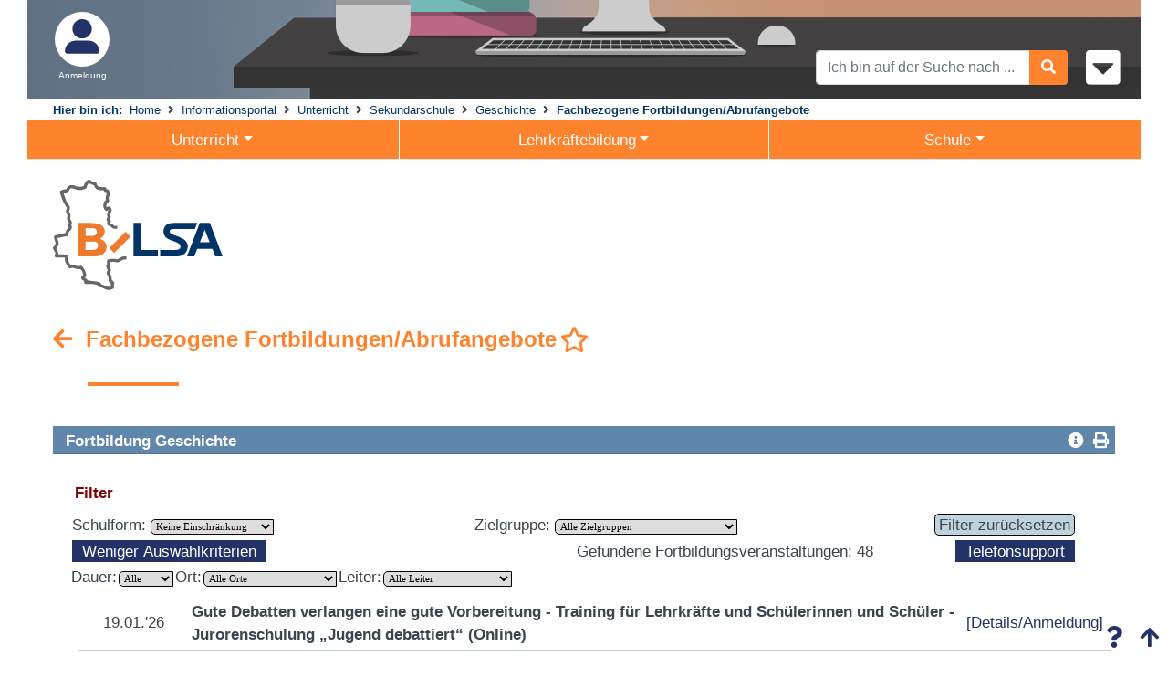

--- FILE ---
content_type: text/html; charset=UTF-8
request_url: https://www.bildung-lsa.de/informationsportal/unterricht/sekundarschule/geschichte/fachbezogene_fortbildungen_abrufangebote_.htm
body_size: 79497
content:
<!DOCTYPE html>
<html>

<head>
  <meta property="og:title" content="Bildungsserver Sachsen-Anhalt" />
  <meta property="og:description" content="Informationen rund um Schule, Unterricht und Bildung für Lehrkräfte, Lernende und Eltern in Sachsen-Anhalt." />
  <meta property="og:image" content="https://www.bildung-lsa.de/img/bilsa.png" />
  <meta property="og:url" content="https://www.bildung-lsa.de" />
  <meta property="og:type" content="website" />
  <meta property="og:site_name" content="Bildungsserver Sachsen-Anhalt" />
  <meta property="og:locale" content="de_DE" />  
  
  <meta http-equiv="Content-Type" content="text/html; charset=UTF-8">
  <meta http-equiv="cache-control" content="no-cache" />
  <meta name="viewport" content="width=device-width, initial-scale=1.0, shrink-to-fit=no">
  <meta name="google-site-verification" content="sfpOKE8xXLPzzpdzIwddNWDH55YQyj9cVf04gZ-vzes" />
  <link rel="shortcut icon" href="/favicon.ico" />
  <link rel="apple-touch-icon" href="/apple-touch-icon-precomposed.png" />
  <META NAME='DC.Publisher' CONTENT='Bildungserver Sachsen-Anhalt Bildung'><META NAME='DC.Rights' CONTENT='(Scheme=Freetext)Copyright: Sofern nicht anders angegeben, stehen die Texte dieser Seite unter einer Creative Commons Namensnennung 3.0 DE Lizenz. Except where otherwise noted, content on this site is licensed under a Creative Commons Attribution 3.0 License.'><META NAME='DC.Language' CONTENT='de'><META NAME='DC.Relation' CONTENT='(Scheme=URL) www.bildungsserver.de'><META NAME='DC.Title' CONTENT='Fachbezogene Fortbildungen/Abrufangebote '><META NAME='keywords' CONTENT='Fachbezogene Fortbildungen/Abrufangebote , , Bildungsserver, Sachsen-Anhalt, Bildung, Schule, Schulformen, Lehrpläne, Lehrerbildung'><META NAME='DC.Subject' CONTENT='Fachbezogene Fortbildungen/Abrufangebote , , Bildungsserver, Sachsen-Anhalt, Bildung, Schule, Schulformen, Lehrpläne, Lehrerbildung'>
  <meta http-equiv="Content-Type" content="text/html; charset=UTF-8">
  <title>Bildungsserver Sachsen Anhalt - Fachbezogene Fortbildungen/Abrufangebote</title>
  <link rel="stylesheet" href="/style/admin.css?rld=1" type="text/css">
  <link rel="stylesheet" href="/style/style.css?rld=1" type="text/css">
  <link rel="stylesheet" href="/style/layout.css?rld=1" type="text/css">
  <link rel="stylesheet" href="/style/content.css?rld=1" type="text/css">
  <link rel="stylesheet" href="/style/highslide.css?rld=1" type="text/css">
  <link type="text/css" rel="stylesheet" media="all" href="/style/slider.css?rld=1" >
  <link rel="stylesheet" href="/style/bootstrap-select.min.css?rld=1"/>
  <!-- driver.js Tour CSS Datei -->
  <link rel="stylesheet" href="/style/driver.min.css?rld=1">
  <script type="text/javascript">
    var FRONTEND = 1;
  </script>
  <script type="text/javascript" src="/jsc/global.js?rld=1"></script>
  <script type="text/javascript" src="/jsc/calendarDateInput.js?rld=1"></script>
  <script type="text/javascript" src="/jsc/inhedit.js?rld=1"></script>
  <script type="text/javascript" src="/jsc/highslide-full.min.js?rld=1"></script>
  <script type="text/javascript" src="/jsc/fortbildung.js?rld=1"></script>
  <script type="text/javascript" src="/jsc/elixier.js?rld=1"></script>
  <script type="text/javascript" src="/jsc/emu2.js?rld=1"></script>
  <script type="text/javascript" src="/jsc/tinymce/tinymce.min.js?rld=1"></script>
  <script type="text/javascript" src="/jsc/schulsuche_portal.js?rld=1"></script>
  <script type="text/javascript" src="/jsc/embed_medien.js?rld=1"></script>
  <script type="text/javascript" src="/jsc/katedit.js?rld=1"></script>
  <script type="text/javascript" src="/jsc/schulsuche.js?rld=1"></script>
  <script type="text/javascript" src="/jsc/praktikum.js?rld=1"></script>
  <script type="text/javascript" src="/jsc/mmenu.js?rld=1"></script>
  <script type="text/javascript" src="/jsc/jquery.min.js?rld=1"></script>
  <script src="/jsc/jquery.dataTables.js?rld=1"></script>
  <script src="/jsc/dataTables.bootstrap5.js?rld=1"></script>
  <script src="/jsc/dataTables.buttons.js?rld=1"></script>
  <script src="/jsc/dataTables.responsive.js?rld=1"></script>
  <script src="/jsc/dataTables.rowGroup.min.js?rld=1"></script>
  <script type="text/javascript" src="/jsc/--mp---Multiple-items-slider-responsive.js?rld=1"></script>
  <script type="text/javascript" src="/jsc/--mp---Multiple-items-slider-responsive-1.js?rld=1"></script>
  <!-- driver.js Tour JavaScript -->
  <script src="/jsc/driver.min.js"></script>

  <link href="/bootstrap/css/bootstrap.min.css" rel="stylesheet">
  <link rel="stylesheet" href="/style/rowReorder.dataTables.min.css">
  <link rel="stylesheet" href="/style/rowGroup.dataTables.min.css">
  <link rel="stylesheet" href="/style/dataTables.bootstrap5.min.css">
  <link rel="stylesheet" href="/style/rm-icon-bar-vertical-1.css">
  <link rel="stylesheet" href="/style/rm-icon-bar-vertical.css">
  <link rel="stylesheet" href="/style/fonts/fontawesome-all.min.css">
  <link rel="stylesheet" href="/style/styles.css?rld=1" type="text/css">
  <link rel="stylesheet" href="/style/mmenu.css?rld=1" type="text/css">
  <link rel="stylesheet" href="/style/styles_da.css?rld=1" type="text/css">

  <script src="/bootstrap/js/bootstrap.bundle.min.js"></script>
  <script type="text/javascript" src="/jsc/bootstrap-select.min.js"></script>

  <!-- Teststylewerte zur Entwicklung und Quicktest -->
  <style media="all" type="text/css">
    /**********************************************************************
    Anpassungen für MMenu (Mobile Hauptnavigation
    **********************************************************************/
    #header {
      position: sticky;
      height: 50px;
      padding: 0 80px;
      top: 0;
      font-size: 16px;
      font-weight: bold;
      color: #fff;
      line-height: 44px;
      text-align: center;
      background: #ff822d;
      font-family: Arial, Helvetica, sans-serif;
    }

    /* #header a {
        display: block;
        position: absolute;
        top: 0;
        left: 0;
        width: 80px;
        height: 50px;
        padding: 15px 25px;
    }
    #header a:before,
    #header a:after {
        content: "";
        display: block;
        background: #fff;
        height: 2px;
    }
    #header a span {
        background: #fff;
        display: block;
        height: 2px;
        margin: 7px 0;
    } */
    .mm-listview {
      font-family: Arial, Helvetica, sans-serif;
      font: 12pt Arial;
    }

    .mm-menu--theme-light {
      --mm-color-background: #fff;
    }

    /*#mmenudeskicon{
      left:100px!important;
    }*/

    .hide-header {
      display: none!important;
    }

    .scrollup {
      position: fixed;
      bottom: 10px;
      right: 10px;
      z-index: 100;
      color: var(--bs-secondary);
      font-size: 24px;
    }

@media only screen and (max-width: 800px) { 
    .da_support_mobil
    {
      position: fixed;
      bottom: -10px;
      right: 5px;
      z-index: 0;
      height: 150px;
      
    }
    .da_support_desktop 
    {
    display: none;
    }
}    
 
@media only screen and (min-width: 800px) { 
    .da_support_desktop
    {
      position: fixed;
      bottom: 25px;
      right: 10px;
      z-index: 100;
    }
    .da_support_mobil
    {
    display: none;
    }
}
    
    .tutorial{
      position: fixed;
      bottom: 10px;
      right: 50px;
      z-index: 100;
      color: var(--bs-secondary);
      font-size: 24px;    
    }
    @keyframes huhu { 
      0% {
        //~ color: white;
        //~ bottom: 100%;
        //~ right: 0%;
      } 
      50% {
        color: var(--bs-primary); 
        font-size:150px; 
        bottom: 10%;
        right: 5%; 
        transform: rotate(-0deg);
      } 
      100% {
        //~ color: green;
        
      }
    } 
    .anima{  
      animation-name: huhu; 
      animation-duration: 1s; 
      animation-iteration-count: 1; infinite;
    }




    .main_controls {
      position: absolute;
      right: 10px;
      top: 650px;
      margin-top: 10px;
    }

    .breadpfad > b {
      color: #003564;
      //~ font-size: 10.2pt !important;
    }

    .catmaker * {
      cursor: auto !important;
    }

    /****************************************************************
      Rubrikeditor anpassungen nach globalen neuen CSS Styles
    ****************************************************************/
    .placeholder {
      display: inline-block;
      cursor: unset;
      //~ pointer-events: none!important;
      background-color: transparent !important;

      opacity: 1 !important;
      //~ overflow: hidden!important;
      vertical-align: top !important;
      height: 35px !important;
      min-width: 50px !important;
      max-width: 300px !important;

    }

    .designline>tr>td {
      display: block !important;
      overflow: hidden !important;
      font-size: 10pt !important;
      height: 130px !important;
    }

    .designline {
      height: 130px !important;

    }

    .designline *,
    .designline ::after,
    .designline ::before {
      //~ box-sizing: content-box!important;
      font-size: 10pt !important;
    }

    #KFB0 a {
      font-size: 12px !important;
      cursor: pointer !important;

    }

    .inhitemact img {
      cursor: pointer !important;
    }

    /****************************************************************
      emuTube MedienListe
    ****************************************************************/
    .medialist fieldset {
      width: 100% !important;
    }

    //~ .kateditor, .kateditor div {
    //~ box-sizing: content-box!important;
    //~ }


    /****************************************************************
      emuTube Detailseite
    ****************************************************************/
    .emutubeplayercontainer{
      width:60%;
    }
    @media screen and (max-width: 1100px){    
      .emutubeplayercontainer{
        width:50%;
      }    
    }
    @media screen and (max-width: 900px){    
      .emutubeplayercontainer{
        width:95%;
      }    
    }
    .check input {
      margin-right:5px;
    }
    
    .tabBodyContainer{
      width:unset;
    }
    #chaps .emulink {
      margin-left: 10px;
    }
    #chaps{
      padding-top:8px;
    }
    .emutube_template{
      position: relative;
    }
    .emutube_template h2 {
      display: none;
    }
    #slleft{
      background-image: linear-gradient(to left, rgba(255, 255, 255, 0) 0%, rgba(255, 255, 255, 1) 80%);
    }
    #slright{
      background-image: linear-gradient(to right, rgba(255, 255, 255, 0) 0%, rgba(255, 255, 255, 1) 80%);
    }


    @media screen and (max-width: 1300px){    
      .desktop_container {
        box-shadow: none;
      }    
    }



    input[type="checkbox"] {
      margin-right: 5px;
      margin-left: 5px;
    }
    
    body{
      padding-top:0px;
    }
    
    #SearchResult {

    }
    #SearchResult .content{
      width: auto;
      padding: 0;
    }


    #SearchResult .round_blue_btn{
      margin-top: 8px ;
    }

    #SearchResult .rundeecke{
      /*display: table-cell !important;*/
    }

    .suchueberschrift{
      font-weight: bold;
      background-color: #6086ab;
      color: white;
      max-width: 98%;
      margin-left: 12px;
    }
    #bilsabread{
      margin-top:22px;
    }

    .katstatus2 a {
      color: lightgrey!important;
    }
    .katstatus2 svg {
      fill: lightgrey;
    }
    
    /****************************************************************
      Nutzerverwaltung
    ****************************************************************/
    #be_nutzerverwaltung{
      display: none;
      position: absolute;
      left:0px;
      top:0px;
      //~ right:0px;
      //~ bottom:0px;
      min-height:100%;
      min-width:100%;
      background-image: linear-gradient(to top, rgba(100, 100, 100, 0.9) 0%, rgba(100, 100, 100, 0.9) 100%);
    }
    .nv_cover{
      border: 2px solid darkred;
      background-color: white;
      z-index: 30000000000000000;
      min-height:100%;
      min-width:100%;
      //~ margin:10px;
    }
    .hideUserManagement{
      position: absolute;
      top: 20px;
      right: 25px;
      cursor: pointer;
      border: 1px solid lightgrey;
      background-color: #eee;
      padding:0px;
      font-weight:bold;
    }
    
    h2.servicearea #bookmark{
      //~ filter: grayscale(100%);
      //~ filter: brightness(0.2);
      filter: invert(100%) brightness(0.3);
    }
    h2.servicearea{
      color: var(--bs-secondary) !important;
      
    }
    h2.servicearea:before{
      border-bottom: 5px solid var(--bs-secondary);
    }
    h2.servicearea .fas{
      color: var(--bs-secondary) !important;
    }


    /* Abstand für Uplink auf Startseite*/
    .uplinkspace{
      display: inline-block;
      width: 37px;
    }

    .img-fluid{
      //~ border-bottom: 1px solid #E5E5E5;
    }

    .img-center{
      display: block; 
      margin-left: auto; 
      margin-right: auto; 
      width: 80%;
    }    

    /****************************************************************
      emuTube Liste
    ****************************************************************/
    .mlist1{
      position: relative;
      min-width:100px;
      clear:both;
      border-bottom:1px solid #D4D4D4; 
      padding:5px;
      padding-bottom:10px;
      margin-bottom:15px;
      margin-top:15px;
    }
    .mlisttitel{
      cursor: pointer;
    }
    .filterelement{
      display:inline-block;
      padding-right:5px;
    }
    .medialist fieldset{
      border-bottom: 1px solid lightgrey;
      //~ border-top: 0px none;
      //~ border-left: 0px none;
      padding:5px;
      padding-bottom:10px;
    }
    #searchsave{
      margin-bottom:20px !important;
    }
    fieldset > legend{
      font-size:14pt;
      color: var(--bs-secondary) !important;
    }
    
    .row{
      overflow: visible!important;
    }
    .outerInfo{
      width:40px;
      display: inline-block;
      position: absolute;
      right: 15px;
      top: -20px;
      //~ float:right;
      z-index: 100;    
    }
    
  </style>
  <script type="text/javascript">
    function toggleUserManagement(){
      if(O("be_nutzerverwaltung")){
        nv=O("be_nutzerverwaltung");
        nv.style.display = (nv.style.display=="none"?"block":"none");
        window.scrollTo(0, 0);
      }
    }
    //~ $('[id="tutorial"]').tooltip({
      //~ trigger: 'manual'
    //~ });
    $(document).ready(function() {
        //~ setTimeout(function(){ $('[id="tutorial"]').tooltip('show'); }, 3000);
        
      // Fix MMenu for Apple 
      var styles = ".mm-panels{ overflow: unset; }";
      var mac = /(Mac|iPhone|iPod|iPad)/i.test(navigator.platform);
      var isMac = navigator.platform.toUpperCase().indexOf('MAC')>=0;
      if(mac||isMac){
        //~ alert("BigMac");
        var styleSheet = document.createElement("style");
        styleSheet.innerText = styles;
        document.head.appendChild(styleSheet);
        
        //~ document.getElementsByClassName("mm-panels").style[0] = "overflow: unset;"
        
        //~ panels = document.getElementsByClassName("mm-panels");
        //~ for(let panel of panels){
          //~ panel.style.overflow = "unset";
        //~ }
        
        //~ for (var i = 0; i < panels.length; i++) {
          //~ panels[i].style.overflow = "unset";
        //~ }
      }        
        
        
    });



  </script>
</head>

<body class="line-numbers"><a name="anfang"></a>
  <div style="display:none;" id=zeichenzaehler></div><a name=pagestart></a>
  <div class="hideAutoinhalt" id='autoinhalt'></div>
  <iframe class=prthide
    style="display:none; border:5px #550000 solid;  position: fixed; left:32px; top:32px; z-index:10000;" name=server
    id=server width=990 height=500 src="/nop.php"></iframe>

  <div class="container desktop_container">
    <style media="all" type="text/css">
  .cover {
    position: relative;
    //width: 1220px;
    height: 385px;
    transition: height 0.25s ease-in;
    //~ overflow: hidden;
  }

  .cover-small {
    position: relative;
    //width: 1220px;
    height: 108px;
    transition: height 0.25s ease-out;
    //~ overflow: hidden;
  }

  .cover-small>div {
    //~ filter: grayscale(50%);    
    //~ backdrop-filter: grayscale(0.5);
    //~ background-blend-mode: luminosity;
  }

  .cover-small>div::before{
    content: "";
    position: absolute;
    top: 0; left: 0;    
    width: 100%; height: 100%;
    -webkit-transition: background 0.25s ease-in-out;
    transition: background 0.25s ease-in-out;
    background: no-repeat url(/img/header_BS_final.png);
    background-repeat: no-repeat;
    background-position: bottom;
    filter: grayscale(40%) invert(10%);
  }
  .cover-small .toggleDesk{
    position: absolute;
    width: 100%;
    height: 150px;
    z-index: 100;
    cursor: pointer;
    bottom:0px;
  }
  .cover-small .desk-foreground{
    z-index: 200;
  }
  #toggleDeskButtonUp{
    display: block;
    cursor: pointer;
    font-size:43px;
    color: white;
    margin-bottom:3px;
  }
  #toggleDeskButtonDown{
    display: none;
    cursor: pointer;
    font-size:43px;
    color: white;
    margin-bottom:3px;
  }
  .cover-small #toggleDeskButtonUp{
    display: none;
  }
  .cover-small #toggleDeskButtonDown{
    display: block;
  }
  .desktop {
    position: absolute;
    bottom: 0px;
    left: 0px;
    /* -webkit-transition: background 2s ease-in-out;
    transition: background 2s ease-in-out; */
    xbackground-image: url(/img/header_BS_final.png);
    background: no-repeat url(/img/header_BS_final.png);
    background-size: cover;
    background-position: bottom;
    width: 100%;
    height: 385px;
  }
  
  .rm-icon-bar{
    margin-left:30px;
  }
  
  /*
  .desktop:hover{
    //-webkit-transition: background 2s ease-in-out;
    //transition: background 2s ease-in-out;
    background: no-repeat url(./desk-blue.jpg);
    //background-size: 110%;
    background-repeat: no-repeat;
    background-position: bottom;

  }
  */
  .flyer{
    display: none;
    position: absolute;
    left: 73.5%;
    top: 155px;
    width: 123px;
    height: 160px;
    background: no-repeat url(/img/emuKON-flyer.png);
    background-size: 100% 100%;
    cursor: pointer;  
  }
  .vase{
    display: none;
    position: absolute;
    left: 770px;
    top: 180px;
    width: 130px;
    height: 170px;
    background: no-repeat url(/img/vase.png);
    background-size: 100% 100%;
    cursor: pointer;
  }
  .nils{
    display: none;
    position: absolute;
    left: 255px;
    top: 245px;
    width: 83px;
    height: 110px;
    background: no-repeat url(/img/nils.png);
    background-size: 100% 100%;
    //~ cursor: pointer;
  }
  
  
  .search-more::before{
    clear: left;
  }
  .search-more{
    clear: both;
    float: right;
    display: inline-block;
    padding-top:5px;
    padding-bottom:5px;
    margin:15px;
    font-weight: normal !important;
    margin-bottom:40px !important;
  }
  .suchueberschrift{
    clear: both;
  }
  .emumedienSearch{
    max-width: 100%;
    margin: 0px !important;
  }
  .emumedienSearch .rundeecke{
    float:left !important;
    max-width: 98%;
  }

  .fokus_pic_controls{
    position: absolute;
    top: 0px;
    right: 0px;
  }

  .bookmarklinklist{
    text-align: left;
  }
  .bookmarklinklist .iilink{
    font-size:12px!important;
    display: flow-root list-item;
    margin-left:12px;
  }
  .container h2{
    font-size: 24px!important;
    margin-bottom:30px!important;
  }
  .itemcount_message{
    margin-left: 15px;
  }
  .elli-edit, .elli-delete{
    width:15px;
    height:15px;
  }
  .elli-icon{
    margin-top: -3px;
    margin-left: 3px;
  }
  .bs_inhalt_container ul {
    display: flow-root;
  } 
  .logo-cover{
    display: none;
  }
  
  
  
  .home-link{
/*
    width:330px;
    height: 155px;
    position: absolute;
    left: 45%;
    margin-left: -60px;
    top: 30px;
    border: none;
    z-index: 0;
    cursor: pointer;
neu */
    width: 330px;
    height: 161px;
    position: absolute;
    left: 44.7%;
    margin-left: -60px;
    top: 27px;
    border: none;
    z-index: 0;
    cursor: pointer;
    background: no-repeat url(/img/home-link.png);    
    
  }
  .ueberschrift_desk_Info, .ueberschrift_desk_DigDi{
    z-index: 5;
  }
  .slick-list{
    margin-left:17px!important;
  }
  .slick-next{
    right:50px;
  }
  .slick-prev{
    left:0px;
  }
  .container h2 {
    display: flex;
  }
  #bookmark{
    height:30px;
    width:30px;
  }
  .uplink{
    width:36px;
  }
  .fixed_fullscreen{
    position: fixed;
    top: 0px;
    width:100%;
    height:100%;
    overflow: scroll;
  }
  
  .ueberschrift_desk_DigDi:hover{
    color: var(--bs-primary);
  }
  .ueberschrift_desk_Info:hover{
    color: var(--bs-secondary);
  }
  
</style>
<script type="text/javascript">
  function toggleDesk() {
    o = document.getElementById("cover");
    if (o.className == "cover-small") o.className = "cover";
    else o.className = "cover-small";
  }
  function openDesk(){
    o = document.getElementById("cover");
    if (o.className == "cover-small") o.className = "cover";
  }
  function toggleDeskOnScroll() {
    if (document.documentElement.scrollTop > 100 && document.getElementById("cover").className == "cover") toggleDesk();
    //document.getElementById("display").innerHTML = document.documentElement.scrollTop;
  }

  // Tooltip nur bei hover, on mouseleave und on click schliessen.
  function ngAfterViewChecked() {
      $('[data-bs-toggle="tooltip"]').tooltip({
        trigger: 'hover'
      });
      $('[data-bs-toggle="tooltip"]').on('mouseleave', function () {
        $(this).tooltip('hide');
      });
      $('[data-bs-toggle="tooltip"]').on('click', function () {
        $(this).tooltip('hide');
      });
  }
  function toggleSysControls(){
    if(O("syscontrolstoggle").style.display!="none"){
      O("syscontrolstoggle").style.display="none";
      O("syscontrols").style.display="block";
    }else{
      O("syscontrolstoggle").style.display="block";
      O("syscontrols").style.display="none";
    }
  
  }
  function deleteBookmark( id, title ){
    if(confirm("Wollen sie das Lesezeichen \""+title+"\" wirklich löschen?")){
      //~ alert("Geht aber nicht! ;-)");
      AXDelBookmark = new ajaxObject("/ajax.php?m=deleteBookmark&", showBookMarkActionFeedBack);
      AXDelBookmark.update("bookmark_id="+id,"POST");
      
    }
  }
  function showBookMarkActionFeedBack( data ){
    alert(data);
    location.reload();
  }
</script>

<div class="cover-small" id="cover">
  <div class="desktop" id="tour-desktop">
    <div id="main-menu" class="rm-icon-bar" style="float: left;">
      <a id="schueler" href="/digitale_dienste/freigaben.htm#art41258" data-bs-toggle="tooltip" data-bs-placement="right" title="Hier gelangen Sie zum Schüler- und Freigabebereich." onclick="ngAfterViewChecked();">
	  

		<svg xmlns="http://www.w3.org/2000/svg" viewBox="-120 0 800 512" fill="currentColor"><!--! Font Awesome Pro 6.1.1 by @fontawesome - https://fontawesome.com License - https://fontawesome.com/license (Commercial License) Copyright 2022 Fonticons, Inc. --><path d="M223.1 256c70.7 0 128-57.31 128-128s-57.3-128-128-128C153.3 0 96 57.31 96 128S153.3 256 223.1 256zM274.7 304H173.3C77.61 304 0 381.7 0 477.4C0 496.5 15.52 512 34.66 512h286.4c-1.246-5.531-1.43-11.31-.2832-17.04l14.28-71.41c1.943-9.723 6.676-18.56 13.68-25.56l45.72-45.72C363.3 322.4 321.2 304 274.7 304zM371.4 420.6c-2.514 2.512-4.227 5.715-4.924 9.203l-14.28 71.41c-1.258 6.289 4.293 11.84 10.59 10.59l71.42-14.29c3.482-.6992 6.682-2.406 9.195-4.922l125.3-125.3l-72.01-72.01L371.4 420.6zM629.5 255.7l-21.1-21.11c-14.06-14.06-36.85-14.06-50.91 0l-38.13 38.14l72.01 72.01l38.13-38.13C643.5 292.5 643.5 269.7 629.5 255.7z"/></svg>
		</a>
      <a id="kontakt" href="/support.htm" data-bs-toggle="tooltip" data-bs-placement="right" title="Hier finden Sie Anleitungen, Hilfestellungen und können Support-Mitarbeiter kontaktieren." onclick="ngAfterViewChecked();"><svg xmlns="http://www.w3.org/2000/svg" fill="currentColor"
          viewBox="-85 0 700 552" class="">
          <!--! Font Awesome Pro 6.1.1 by @fontawesome - https://fontawesome.com License - https://fontawesome.com/license (Commercial License) Copyright 2022 Fonticons, Inc. -->
          <path
            d="M191.1 224c0-17.72-14.34-32.04-32-32.04L144 192c-35.34 0-64 28.66-64 64.08v47.79C80 339.3 108.7 368 144 368H160c17.66 0 32-14.36 32-32.06L191.1 224zM256 0C112.9 0 4.583 119.1 .0208 256L0 296C0 309.3 10.75 320 23.1 320S48 309.3 48 296V256c0-114.7 93.34-207.8 208-207.8C370.7 48.2 464 141.3 464 256v144c0 22.09-17.91 40-40 40h-110.7C305 425.7 289.7 416 272 416H241.8c-23.21 0-44.5 15.69-48.87 38.49C187 485.2 210.4 512 239.1 512H272c17.72 0 33.03-9.711 41.34-24H424c48.6 0 88-39.4 88-88V256C507.4 119.1 399.1 0 256 0zM368 368c35.34 0 64-28.7 64-64.13V256.1C432 220.7 403.3 192 368 192l-16 0c-17.66 0-32 14.34-32 32.04L320 335.9C320 353.7 334.3 368 352 368H368z" />
        </svg></a>
      <a id="landesportal" href="https://lisa.sachsen-anhalt.de" target="_blank" data-bs-toggle="tooltip" data-bs-placement="right" title="Über diesen Link gelangen Sie zum Landesportal Sachsen-Anhalt." onclick="ngAfterViewChecked();"><svg xmlns="http://www.w3.org/2000/svg" fill="currentColor"
          viewBox="-120 0 600 492" class="">
          <!--! Font Awesome Pro 6.1.1 by @fontawesome - https://fontawesome.com License - https://fontawesome.com/license (Commercial License) Copyright 2022 Fonticons, Inc. -->
          <path
            d="m 239.10229,491.87883 c -1.73683,-0.66619 -7.2179,-3.05582 -12.18019,-5.31024 -4.96229,-2.2544 -10.84935,-4.38684 -13.08239,-4.73868 -3.13127,-0.49342 -5.10303,-1.62097 -8.6192,-4.92896 -4.38282,-4.12327 -5.01088,-4.39504 -16.2402,-7.02698 -6.42459,-1.5058 -15.55411,-3.41793 -20.28783,-4.24926 l -8.60672,-1.51145 -6.66301,2.32791 c -3.66463,1.28035 -7.60719,2.32792 -8.76128,2.32792 -2.0169,0 -2.09829,-0.27283 -2.09829,-7.0381 v -7.03809 l -4.02633,-1.95613 c -3.90251,-1.89599 -11.31164,-7.89686 -11.31164,-9.16159 0,-0.343 1.66515,-1.35828 3.70031,-2.25619 2.76429,-1.21963 4.12867,-2.57588 5.39361,-5.36151 2.13751,-4.70724 2.13856,-6.42013 0.009,-13.40896 -0.94855,-3.11185 -2.18897,-7.40385 -2.75651,-9.53778 -0.70551,-2.65275 -2.79956,-5.81222 -6.62103,-9.98976 l -5.58915,-6.10991 -4.06006,0.79522 c -5.82003,1.13995 -13.07526,0.13302 -24.632717,-3.41888 -11.79368,-3.62449 -12.68039,-3.69815 -15.72148,-1.30603 -1.26172,0.99247 -3.58794,1.80448 -5.1694,1.80448 -2.82119,0 -3.0041,-0.2676 -9.71244,-14.21021 -3.76039,-7.81558 -7.29537,-16.16145 -7.8555,-18.54634 -0.9136,-3.88984 -0.83003,-4.57564 0.81177,-6.66288 2.12687,-2.70387 2.39441,-6.80757 0.54391,-8.34332 -1.65294,-1.37186 -19.021539,-2.71366 -35.479765,-2.74101 -8.361665,-0.0154 -12.8568499,-0.35247 -12.8568499,-0.96839 0,-0.5209 0.64285,-2.19019 1.428553,-3.70955 2.7272469,-5.27393 1.8983999,-10.08138 -3.61996,-20.99619 C 2.2607971,313.11592 -0.00605485,308.10301 1.2149971e-5,307.46813 0.00611215,306.83326 1.6946541,304.1942 3.7524151,301.60362 c 4.815344,-6.06231 7.9676949,-12.83229 7.9788469,-17.13533 0.0057,-1.87156 -1.450847,-7.13829 -3.2348519,-11.70379 -1.784037,-4.56559 -3.46008,-10.39745 -3.724505,-12.9598 l -0.480846,-4.6588 13.6097269,-3.2681 c 7.485353,-1.79747 18.398018,-4.28255 24.250378,-5.5224 5.852319,-1.23984 11.506809,-2.45054 12.565499,-2.69042 1.58255,-0.35857 2.03785,-1.3398 2.55974,-5.51689 0.93431,-7.47792 2.76591,-11.87545 6.74361,-16.19075 4.13227,-4.48301 5.2419,-8.71832 3.71915,-14.19561 -0.85482,-3.07482 -0.78999,-4.93968 0.34052,-9.78875 1.38916,-5.95862 1.38205,-6.03729 -1.3415,-14.88517 -2.54244,-8.25966 -2.67106,-9.32619 -1.80097,-14.93393 1.54656,-9.96813 1.23168,-14.19345 -1.3337,-17.89527 -1.24883,-1.8021 -2.74984,-5.56133 -3.33558,-8.35379 -0.95324,-4.54462 -0.85562,-5.72044 0.93035,-11.20773 1.09743,-3.37176 1.98945,-6.88111 1.98225,-7.79858 -0.0215,-2.72051 -2.51169,-7.18641 -7.36848,-13.21364 -2.90379,-3.60404 -5.30383,-7.83587 -6.59648,-11.631869 -1.11753,-3.28176 -4.49205,-11.85388 -7.498899,-19.049205 -5.60212,-13.405753 -8.68024,-22.373666 -9.607443,-27.990848 l -0.52481,-3.179423 13.257142,-2.685093 13.25711,-2.685125 3.92198,-6.488674 c 5.00754,-8.284569 8.20493,-10.353261 16.82254,-10.884023 5.72549,-0.352651 7.62971,0.0093 17.39244,3.300506 12.883797,4.344136 19.383897,4.745195 30.563877,1.885841 10.98389,-2.809191 13.13212,-4.174218 14.89962,-9.467294 3.54314,-10.610667 9.00894,-18.1052161 14.79594,-20.2878225 2.21901,-0.836881 3.03476,-0.717927 4.98998,0.727623 4.11177,3.0399594 9.27039,5.3116244 18.74973,8.2566064 8.00241,2.4861661 9.24659,3.1360971 9.25095,4.8324691 0.0184,7.485592 4.81444,13.996778 12.4551,16.912146 4.29241,1.637798 7.17123,1.977668 17.57176,2.074483 l 12.43831,0.115784 0.5024,2.255582 c 1.12341,5.043895 1.4028,5.387122 5.12579,6.296801 9.57123,2.338662 13.58527,6.55442 14.60482,15.33877 0.54827,4.724071 0.36397,5.811459 -1.4906,8.79442 -1.95003,3.136406 -2.10554,4.289755 -1.97983,14.681723 l 0.13641,11.277933 -3.74535,1.80449 c -3.14253,1.51402 -3.8717,2.38532 -4.53032,5.41337 -0.43171,1.984939 -1.34523,5.139709 -2.03001,7.010619 -1.51842,4.14831 -1.51127,13.52643 0.0123,17.74638 0.73835,2.04346 1.95572,3.38149 3.56442,3.91773 2.11092,0.70364 2.93079,0.37371 6.03052,-2.42667 4.23648,-3.82745 7.78507,-4.2364 10.50862,-1.21103 2.62914,2.92048 2.93929,3.63566 3.95151,9.11127 0.84539,4.57296 0.74583,5.174 -1.37432,8.29819 -2.91459,4.29493 -2.92158,8.14863 -0.0309,16.64988 2.80534,8.24817 2.80642,9.67904 0.0123,14.56925 -2.79985,4.89762 -2.96791,11.31565 -0.44216,16.88193 2.54354,5.60544 2.28747,9.08678 -1.00242,13.62834 l -2.78708,3.84747 2.44215,6.88914 c 3.3463,9.43966 7.55794,17.57692 12.50043,24.15191 5.73944,7.6351 7.00875,8.3174 15.15052,8.14422 6.53149,-0.13889 6.94424,-0.0216 11.02264,3.1549 4.10105,3.19344 4.54696,3.31874 13.89588,3.90514 23.17465,1.45357 38.37375,5.16868 52.51503,12.83629 4.21795,2.28705 10.22329,5.55011 13.34519,7.25132 3.12191,1.70119 7.58797,3.36624 9.92457,3.70015 l 4.2484,0.60706 0.60419,5.46561 c 0.33225,3.00606 1.46371,9.0848 2.51431,13.50834 1.05056,4.42349 2.31007,10.86287 2.79892,14.30969 0.88266,6.22331 0.87034,6.28627 -1.76481,9.03703 -1.4595,1.52351 -3.81802,5.20604 -5.24119,8.18344 -2.46495,5.15696 -2.73553,5.40583 -5.71178,5.25396 -17.32186,-0.88388 -33.04823,-2.30436 -37.86021,-3.41973 -3.22547,-0.74765 -9.51939,-1.62231 -13.98654,-1.94375 l -8.122,-0.5844 -8.11823,4.20267 c -4.465,2.31148 -9.83524,5.5836 -11.93383,7.27137 -3.68395,2.96285 -6.5574,3.88128 -17.18588,5.49293 -2.49919,0.37897 -5.39444,1.79885 -8.21617,4.0293 -3.71043,2.93291 -5.41416,3.60022 -11.47893,4.49596 -11.14745,1.64637 -11.04106,1.59415 -13.57634,6.66203 -1.27367,2.54597 -3.057,5.44105 -3.96294,6.43348 -1.47358,1.61425 -1.55479,2.54762 -0.77037,8.85368 0.8506,6.83843 0.80842,7.13051 -1.41111,9.76825 -3.13624,3.72721 -2.92706,7.41553 0.86989,15.33846 3.4862,7.27447 3.76125,9.16921 1.81531,12.50469 -4.56383,7.82282 -4.58307,10.97098 -0.0995,16.2993 2.91531,3.46463 3.97603,7.30733 5.05729,18.32146 l 0.87446,8.90705 5.87528,5.7325 c 5.89818,5.7548 6.71693,7.28021 4.88879,9.10834 -1.10065,1.10066 -1.41208,5.8741 -0.78324,12.00565 l 0.4164,4.06007 -5.4134,2.70667 c -4.47047,2.23527 -6.67066,2.74258 -12.63129,2.91263 -4.36353,0.12441 -8.46665,-0.27314 -10.37567,-1.00538 z" />
        </svg></a>
    <style type="text/css">
  .bs_profil_dropdown{
    margin: 15px;
    border-radius: 0 !important;
    font-size: 10pt !important;
    background-color: transparent !important;
    color: white !important;
  }

  .logForm{
    //~ width: 90%;
    //~ margin-left: 7px;
  }

  .dropdown-menu{
    background-color: var(--bs-dark);
    overflow: visible;
  }

  .dropdown-menu a{
    margin:0px;
    padding: 10px !important;
    text-decoration: none;
  }
</style>

<div class="dropdown">
  <a id="anmelden" href="bs_login.html" data-bs-toggle="dropdown" aria-expanded="false" class="desk-foreground" style="cursor: pointer;">
    <svg xmlns="http://www.w3.org/2000/svg" fill="currentColor" viewBox="-150 0 812 612" class="bi bi-envelope"><!--! Font Awesome Pro 6.1.1 by @fontawesome - https://fontawesome.com License - https://fontawesome.com/license (Commercial License) Copyright 2022 Fonticons, Inc. --><path d="M256 288c79.53 0 144-64.47 144-144s-64.47-144-144-144c-79.52 0-144 64.47-144 144S176.5 288 256 288zM351.1 320H160c-88.36 0-160 71.63-160 160c0 17.67 14.33 32 31.1 32H480c17.67 0 31.1-14.33 31.1-32C512 391.6 440.4 320 351.1 320z"/></svg>
  </a>
  <div style="font-size:10px!important;cursor: pointer;" class="text-center text-white lh-1" data-bs-toggle="dropdown" aria-expanded="false">Anmeldung</div>
  <ul class="dropdown-menu" aria-labelledby="anmelden">
    <li class="bs_profil_dropdown"><form action="https://portal.bildung-lsa.de/?action=login" method="post">
       <b class="logForm">Nutzername:</b> <input id="LoginNutzername" class="form-control logForm" type="text" size="20" name="UN" autocomplete="off" value="" style="">
      <b class="logForm">Kennwort:</b> <input class="form-control logForm" type="password" size="20" name="PW" autocomplete="off" value="" style="">
      <button type="submit" class="btn btn-primary bs_button" style="float:right;margin-top: 10px;">Anmelden</button>
      <div style="clear:both;"></div>
    </form></li>
    <li><a class="dropdown-item bs_profil_dropdown" href="https://portal.bildung-lsa.de//registrierung.html?m=pw">Passwort vergessen</a></li>
    <li><a class="dropdown-item bs_profil_dropdown" href="https://portal.bildung-lsa.de//registrierung.html">Sie benötigen ein Bildungsserver-Konto?</a></li>
  </ul>
</div> 
    </div>
    <div class="Anzeige row">
      
      <div class="home-link" onclick="location.href='/'" title="Home" alt="Home" id="tour-home">
      </div>
    
      <div id="tour-digitale-dienste" class="anz_Digitale_Dienste col-md-6">
        <p class="ueberschrift_desk_DigDi" onclick="location.href='/digitale_dienste.htm';" style="cursor:pointer;">Digitale Dienste</p>
        <p class="verbindung_links"></p>
        <ul class="DigDi_Items">
          <li><a id="webmailLink" href="javascript:alert('Um diese Funktion nutzen zu können, müssen sie sich anmelden!')">Webmail</a></li>
          <li><a href="/digitale_dienste/emutube/medienpool.htm">emuTUBE</a></li>
          <li><a id="emucloudLink" href="javascript:alert('Um diese Funktion nutzen zu können, müssen Sie sich anmelden!')">emuCLOUD</a></li>
          
          <li><a href="/index.php?KAT_ID=15122#art41731">emuTALK</a></li>
          <li><a href="/digitale_dienste/moodle.htm" >Lernplattformen</a></li>
          <li><a href="/index.php?KAT_ID=14905#art44118">E-Journals</a></li>
          
        </ul>
      </div>

      <div class="anz_Infoportal col-md-6">
        <p class="ueberschrift_desk_Info" onclick="location.href='/index.php?KAT_ID=1#art1';" style="cursor:pointer;">Informationsportal</p>
        <p class="verbindung_rechts"></p>
        <ul class="Infoportal_Items">
          <li><a href="/index.php?KAT_ID=1#unterricht">Unterricht</a></li>
          <li><a href="/index.php?KAT_ID=1#lehrkraeftebildung">Lehrkräftebildung</a></li>
          <li><a href="/index.php?KAT_ID=1#schule">Schule</a></li>
        </ul>
      </div>
    </div>

    <div class="search_form_div desk-foreground" style="" id="tour-suche">

      <form class="search-form" style="position:relative;" name='sf1' action='/suche.htm#quicksearch' method='get'>
        <div class="input-group">
          <input class="form-control" 
                 type="text" 
                 placeholder="Ich bin auf der Suche nach ..." 
                 style=""
                 onKeyUp="getGlobalSuggestions(event, this)" onBlur="showGlobalSuggestion('');"
                 name=suche
                 autocomplete="off"
                 id='qs'
                 value="">
          <button class="btn" type="button" style="background: var(--bs-primary);" onclick="this.form.submit();">
          <i class="fa fa-search" style="color: #fff;"></i>
          </button>
        </div>
      </form>
    </div>
    <div class="scrollDesktop" id="tour-toggle">

        <i id="toggleDeskButtonUp" class="fas fa-caret-square-up" title="Schreibtisch zuklappen" onclick="toggleDesk()"></i>
        <i id="toggleDeskButtonDown" class="fas fa-caret-square-down" onclick="toggleDesk()"></i>

    </div>
    <div class="flyer" onclick="window.open('https://www.bildung-lsa.de/informationsportal/unterricht/schulformuebergreifende_themen/digitalitaet_in_der_schulischen_bildung/fortbildungen/emukon.htm#art42985')" data-bs-toggle="tooltip" data-bs-placement="top" title="Hier erfahren Sie mehr zu emuKON | 23." ></div>
    <div class="vase"></div>
    <div class="nils"></div>
    <div class="toggleDesk" onclick="toggleDesk();" title="Schreibtisch aufklappen"></div>
    <script type="text/javascript">
       var elem = document.querySelector('.desktop'), 
       divase = document.querySelector('.vase'), 
       xx = 0, 
       yy = 0, 
       mousedown = false; 
       // div event mousedown 
       divase.addEventListener('mousedown', function (e) { 
           // maus state auf true setzen 
           mousedown = true; 
           // offset abziehen 
           xx = divase.offsetLeft - e.clientX; 
           yy = divase.offsetTop - e.clientY;
           divase.style.transform = "rotate(0deg)";
           deg=0;
       }, true); 

        

       // div event mouseup 
       divase.addEventListener('mouseup', function (e) { 
           // maus state auf false setzen 
           mousedown = false;
           if(parseInt(divase.style.top)<130) fallrunter();
       }, true); 
       // element mousemove um zu stoppen 
       elem.addEventListener('mousemove', function (e) { 
           // Ist maus gedruekt 
           if (mousedown) { 
               // jetzt rechnen wir die differenz rauf 
               divase.style.left = e.clientX + xx + 'px'; 
               divase.style.top = e.clientY + yy + 'px'; 
               //div.innerHTML = parseInt(div.style.top);
           } 
       }, true);
       
       deg=0;
       function fallrunter( ){
         toppos=parseInt(divase.style.top);
         divase.style.top = (toppos + 2) + "px";
         deg+=4;
         divase.style.transform = "rotate("+deg+"deg)";
         if(toppos<160) setTimeout("fallrunter()", 15);
       }
       
    </script>
    
    
    
    
    
    <style media="all" type="text/css">
      .advent_wreath{
        background-image: url("/img/adventskranz.png");
        background-size: 200px;
        background-position: bottom;
        background-repeat: no-repeat;
        display: none; /* adventskranz einblenden / ausblenden */
        position: absolute;
        width:200px;
        height:165px;
        left: 72%;
        top: 170px;        
        //~ background-color: #666666;
        cursor: pointer;
      }
      .rrr{
        display: block;
        //~ border: 1px solid red;
        position: absolute;
        left: 28px;
        top: 33px;
        width:30px;
        height:50px;
      }
      .rrr img{
        width:30px;
        height:50px;
      }
      .feuerloescher{
        display:none;
        position: absolute;
        left: 90%;
        top: 210px;
        cursor: pointer;
      }
    </style>    
    <div class="advent_wreath" id="candles">
      <div class="rrr" id=flame0 style="display:none;">
         <img src="/img/flame.png" alt="" title="" />
      </div>
    </div>
    <div class="feuerloescher" onclick="loescheKerzen()">
         <img src="/img/feuerloescher.png" alt="" title="" />

    <script type="text/javascript">

      let adventTimestamps = [];

      if(isChristmas()){
        console.log("Ja ist denn schon Weihnachten? ", isChristmas());
        $(".advent_wreath, #candles").show();
      }
      nilsGeburtstag();

      function isChristmas() {
          const year = new Date().getFullYear();
          const christmas = new Date(year, 11, 25); // 25. Dezember (Weihnachten)

          // Berechne den vierten Sonntag vor Weihnachten
          const daysUntilSunday = christmas.getDay(); // 0 = Sonntag, 1 = Montag, etc.
          const firstAdvent = new Date(christmas);

          // Gehe zurück zum letzten Sonntag vor/am Weihnachten, dann 3 Wochen zurück
          firstAdvent.setDate(christmas.getDate() - daysUntilSunday - 21);

          // Wenn Weihnachten ein Sonntag ist, müssen wir 4 Wochen zurück
          if (daysUntilSunday === 0) {
              firstAdvent.setDate(christmas.getDate() - 28);
          }

          // 0. Advent: eine Woche vor dem 1. Advent
          const zeroAdvent = new Date(firstAdvent);
          zeroAdvent.setDate(firstAdvent.getDate() - 7);

          const newYear = new Date(year, 11, 31); // 31. Dezember

          adventTimestamps = [];
          // Erstelle alle vier Adventssonntage
          for (let i = 0; i < 4; i++) {
              const adventSunday = new Date(firstAdvent);
              adventSunday.setDate(firstAdvent.getDate() + 7 * i);
              adventTimestamps.push(adventSunday.getTime());
          }

          return (new Date() >= zeroAdvent && new Date() <= newYear);
      }

      function nilsGeburtstag(){
          const today = new Date();

          if (today.getMonth() === 2 && today.getDate() === 18) {
              $('.nils').show();
          }
      }

      function flame( x, y, id ){
        var that=this;
        this.id = "object_"+id;
        this.angle=0;
        this.opa=0.5;
        this.opaspeed=0.01;
        this.direction = 1;
        this.posleft=x;
        this.scale="";
        
        container = document.getElementById("candles");
        div = document.createElement('div');
        div.id=id;
        div.className="rrr";
        div.innerHTML = document.getElementById("flame0").innerHTML;
        //~ if(id=="flame1" || id=="flame3") div.getElementsByTagName("img")[0].src="flame1.png";
        div.style.left = x + "px";
        div.style.top = y + "px";
        container.appendChild( div );
        this.run = function ( id ){
          div = document.getElementById( id );
          
          // incrase/degrase values
          this.angle += this.direction;
          this.opa += this.opaspeed;
          
          // opacity
          if(this.opa>1.2) this.opaspeed=-0.03;
          if(this.opa<0.8) this.opaspeed=0.02;
          
          // angel direction
          if(this.angle>2){ 
            this.direction = -0.05;
            this.scale="";
          }
          if(this.angle<-2){ 
            this.direction = 0.05;
            this.scale=" scaleX(-1)";
          }

          // transform, filter and position
          div.style.transform = "rotate("+this.angle+"deg)"+this.scale;
          div.style.filter = "opacity("+this.opa+") blur("+Math.abs((this.angle)/7)+"px)";
          div.style.left = this.posleft + (this.angle/2) + "px";
          setTimeout("object_"+id+".run('"+id+"')", 10);
        }
        this.run( id );     
      }



      /*


    Erster Advent (1. Dezember 2024): 1733011200000
    Zweiter Advent (8. Dezember 2024): 1733616000000
    Dritter Advent (15. Dezember 2024): 1734220800000
    Vierter Advent (22. Dezember 2024): 1734825600000


*/      
      //~ if(Date.now()<1733011200000) document.getElementById("candles").style.display="none";
      
      //~ object_flame1 = new flame(28,33,"flame1");


      setTimeout("object_flame1 = new flame(27,18,'flame1');if(Date.now()<adventTimestamps[0]) toggleCandle('flame1');",500);
      setTimeout("object_flame2 = new flame(80,3,'flame2');if(Date.now()<adventTimestamps[1]) toggleCandle('flame2');",1500);
      setTimeout("object_flame3 = new flame(91,29,'flame3');if(Date.now()<adventTimestamps[2]) toggleCandle('flame3');",2300);
      setTimeout("object_flame4 = new flame(132,10,'flame4');if(Date.now()<adventTimestamps[3]) toggleCandle('flame4');",3000);

      // div event mouseup 
      document.getElementById("candles").addEventListener('mouseup', function (e) {
        var rect = document.getElementById("candles").getBoundingClientRect();
        var x = e.clientX - rect.left; //x position within the element.
        var y = e.clientY - rect.top;  //y position within the element.

        // on/off the candles
        if(x > 29 && x < 52 && y > 61 && y < 76 ) toggleCandle("flame1");
        if(x > 79 && x < 106 && y > 43 && y < 61 ) toggleCandle("flame2");
        if(x > 88 && x < 118 && y > 74 && y < 91 ) toggleCandle("flame3");
        if(x > 131 && x < 158 && y > 52 && y < 72 ) toggleCandle("flame4");
        console.log(x+","+y)

      }, true)
      function toggleCandle( id ){
        obj= document.getElementById( id );
        if(obj.style.display!="none"){
          obj.style.display="none";
        }else{
          obj.style.display="block";
        }
      }
      function loescheKerzen(){
        document.getElementById("flame1").style.display="none";
        document.getElementById("flame2").style.display="none";
        document.getElementById("flame3").style.display="none";
        document.getElementById("flame4").style.display="none";
      }
      function openEmuKI(){
        window.open("/index_openai.php?prompt=0", "_blank", 'toolbar=no,location=no,status=no,menubar=no,scrollbars=yes,resizable=yes,width=1200,height=800');
      }
    </script>
    
    
    
    
    
    
    
    
  </div>
</div>
</div>
    
    <img id="mobile_logo" src="/style/img/bilsa.svg" class="mobile_logo">
    
    <span class="breadpfad" id="tour-breadcrumb"><b class='here_i_am'>Hier bin ich:&nbsp;</b> <div class="d-inline">
<a href='/home.htm' class=bclink >Home</a><i class='fa far fa-angle-right mx-2'></i><a href='/informationsportal.htm' class=bclink >Informationsportal</a><i class='fa far fa-angle-right mx-2'></i><a href='/informationsportal/unterricht.htm' class=bclink >Unterricht</a><i class='fa far fa-angle-right mx-2'></i><a href='/informationsportal/unterricht/sekundarschule.htm' class=bclink >Sekundarschule</a><i class='fa far fa-angle-right mx-2'></i><a href='/informationsportal/unterricht/sekundarschule/geschichte.htm' class=bclink >Geschichte</a><i class='fa far fa-angle-right mx-2'></i><a href='/informationsportal/unterricht/sekundarschule/geschichte/fachbezogene_fortbildungen_abrufangebote_.htm' class=bclink >Fachbezogene Fortbildungen/Abrufangebote </a>
</div> </span>

    <br class="hidden_break"/>
    <!-- <div id="header">
            <a id="mmenuicon" href="#menu"><span></span></a>
            a id="mmenudeskicon" href="#menu_desk"><span></span></a>
            Informationsportal
          </div> 
          
    https://back.b-lsa.de/informationsportal/unterricht/gymnasium/geschichte/lernbibliothek/weitere_materialien_und_anregungen.htm      
    styles.css:155
    .exlink img:first-child {
      display: none;
    }      
    
    
    https://back.b-lsa.de/informationsportal/schule/schulentwicklungsberatung.htm
    funktionalität defekt
    -->




    <style type="text/css">

.dropdown-menu li{
  position: relative;
  z-index: 2000;
}
//~ .nav-item .submenu-left{
  //~ right:100%; left:auto;
//~ }

//~ .dropdown-menu {
  //~ left:50px;
  //~ top:50px;
//~ }
.dropdown-menu > li:hover > .submenu, .visible1 {display: block !important;}
.submenu{
  display: none;
  position: absolute;
  left:100%; top:-0px;
  background-color:#fdfdfd;
  transform: unset!important;
  max-width: 405px;
  z-index: 2000;
}

#menu_desk{
  position:relative;
}

#menu_desk > ul > li > a.show:after{
  overflow: visible;
  content: "";
  border-top: 17.5px solid var(--bs-dark);
  border-right: 17.5px solid transparent;
  border-left: 17.5px solid transparent;
  border-bottom: 0;
  position: absolute;
  left: 50%;
  top: 42px;
  margin-left: -20px;
  width: 0;
  height: 0;
  background-color: transparent;
  border-radius: 0;
  z-index: 100000;
  display: block;
}

#menu_desk > ul > li:first-child > a.show:after{
  left: 16%;
}
#menu_desk > ul > li:last-child > a.show:after{
  left: 84%;
}

#menu_desk > ul > li > ul {
  position: absolute;
  left:0px!important;
  top:60px!important;
  padding-top:0px;
  width:100%!important;
  max-width: unset!important;
  background-color: unset!important;
  //~ background-image: linear-gradient(to top, rgba(255, 255, 255, 1) 30%, var(--bs-dark) 70%);
  //~ background-image: linear-gradient(to top, rgba(255, 255, 255, 1) 70%, var(--bs-dark) 70%);
  background-image: linear-gradient(to top, rgba(255, 255, 255, 0) 0%, rgba(255, 255, 255, 0.9) 40%);
  //~ background-image: linear-gradient(to top, rgba(255, 255, 255, 0.5) 0%, rgba(255, 255, 255, 0.5) 100%);
  background-position: center top;
  //~ background-size: auto 150px;
  background-size: 100% 100%;
  background-repeat: no-repeat; 
  box-shadow: unset!important;
  border-bottom: 0px none!important;
  border-top: 0px none!important;
  border-left: 0px none;
  border-right: 1px solid #fff;
}
#menu_desk > ul > li > ul > li {
  max-width: 407px;
  /*border-right: 1px solid grey;*/
  background-color: var(--bs-dark);
}

#menu_desk > ul > li > ul > li > ul{
  left:100%!important; 
}
.dropdown-menu > li > a:after { content:  ' »'; }
.dropdown-menu > li > a:only-child:after { content: ''; }
.dropdown-menu {
  border-radius 0;
  padding-top: 0px;
  padding-bottom: 0px;
  z-index: 2000 !important;
}


#menu_desk .nav-link:active, #menu_desk .nav-link:hover, #menu_desk .nav-link:focus, .submenu {background-color: var(--bs-dark); border-right: none;}
.submenu .dropdown-item:active, .submenu .dropdown-item:hover {background-color: var(--bs-primary);}
#menu_desk .nav-link, .submenu .dropdown-item {color: #fff;}
/*#menu_desk .nav-link {border: 1px solid #fff;}*/
#mitte {border: 1px solid #fff; border-bottom: none; border-top: none;}
#menu_desk .nav-tabs .nav-link {border-top-right-radius: 0; border-top-left-radius: 0;}
#menu_desk .nav-tabs {display: flex; justify-content: space-around; background-color: var(--bs-primary);}

#menu{
  display:none;
}

 //#menu_desk, #menu_desk .nav, #menu_desk .nav .nav-item {
 //overflow: visible;
 //}

//~ #menu_desk .nav-link .show{
  //~ border-bottom: 5px solid red!important;
//~ } 

#menu_desk > ul > li > ul > li a{
  max-width: 440px;
  white-space: nowrap;
  overflow: hidden;
  text-overflow: '..';
}

/***************************************
  letztes Submenu nach links öffnen
***************************************/
//~ #menu_desk > ul > li:last-child > ul .submenu {
  //~ left: auto;
  //~ right: 97%;
  //~ margin-left: 0;
  //~ margin-right: -1px;
//~ }

//~ #menu_desk > ul > li:last-child > ul > li  > a:after { content:  ''; }
//~ #menu_desk > ul > li:last-child > ul > li  > a:before { content:  '« '; }
//~ #menu_desk > ul > li:last-child > ul > li  > a:only-child:before { content: ''; padding-left:15px; }

//~ #menu_desk > ul > li:last-child > ul > li > ul > li  > a:after { content:  ''; }
//~ #menu_desk > ul > li:last-child > ul > li > ul > li  > a:before { content:  '« '; }
//~ #menu_desk > ul > li:last-child > ul > li > ul > li  > a:only-child:before { content: ''; padding-left:15px; }

#menu_desk > ul > li ul{
  //~ box-shadow: rgba(0, 0, 0, 0.35) 0px 5px 15px;
}

.mm-menu {
  --mm-size: 100%; 
  --mm-iconbar-size: 60px; 
}

.mm-btn--close {
  border-bottom: 1px solid #fff;
}

.mm-navbars--top .mm-navbar:nth-child(3n) .mm-navbar__title {font-weight: 600; justify-content: left;}
.mm-iconbar .mm-iconbar__top a {padding: 10px 0 5px 0;}
.mm-iconbar .mm-iconbar__top a:last-child {padding: 100px 0 5px 0;}
</style>

<div class="navbar position-sticky" id="mmenubar" style="position: sticky; top: 0; z-index:100;min-height:38px;">
<a id="mmenuicon" href="#menu" onClick="repairMMenu()" style="max-width:100px;float:left;padding-right:30px;">
    <span>
        <i class="fas fa-ellipsis-h" style="font-size:30px;color:#fff;"></i>
    </span>
</a>
    <form style="position:relative;" name="sf2" action="/suche.htm#quicksearch" method="get" style="max-width:100%;">
        <div class="input-group mobsearch" style="max-width:280px;float:right;">
            <input class="form-control" style="border-radius:0;"
                   type="text"
                   placeholder="Ich bin auf der Suche nach ..."
                   style=""
                   name="suche"
                   id="qs"
                   value="">
            <button class="btn" type="submit" style="background: var(--bs-secondary);border-radius:0;"">
                <i class="fa fa-search" style="color: #fff;"></i>
            </button>
        </div>
    </form>
</div>
<nav id="menu" class="menu">
  <ul>
      <li>
    <a href="/informationsportal/unterricht.htm" class="mm-listitem__text">Unterricht</a>
    <ul>  <li>
    <a href="/informationsportal/unterricht/schulformuebergreifende_themen.htm" class="mm-listitem__text">Schulformübergreifende Themen</a>
    <ul>  <li>
    <a href="/informationsportal/unterricht/schulformuebergreifende_themen/ausserschulische_lernorte.htm" class="mm-listitem__text">Außerschulische Lernorte</a>
    <ul>  <li>
    <a href="/informationsportal/unterricht/schulformuebergreifende_themen/ausserschulische_lernorte/lernort_museum.htm" class="mm-listitem__text">Lernort Museum</a>
    
  </li>  <li>
    <a href="/informationsportal/unterricht/schulformuebergreifende_themen/ausserschulische_lernorte/lernort_gedenkstaette_.htm" class="mm-listitem__text">Lernort Gedenkstätte </a>
    
  </li>  <li>
    <a href="/informationsportal/unterricht/schulformuebergreifende_themen/ausserschulische_lernorte/lernort_oeko_schule_.htm" class="mm-listitem__text">Lernort Öko-Schule </a>
    
  </li>  <li>
    <a href="/informationsportal/unterricht/schulformuebergreifende_themen/ausserschulische_lernorte/lernort_planetarium_.htm" class="mm-listitem__text">Lernort Planetarium </a>
    
  </li>  <li>
    <a href="/informationsportal/unterricht/schulformuebergreifende_themen/ausserschulische_lernorte/lernort_umwelt_.htm" class="mm-listitem__text">Lernort Umwelt </a>
    
  </li>  <li>
    <a href="/informationsportal/unterricht/schulformuebergreifende_themen/ausserschulische_lernorte/lernort_labor.htm" class="mm-listitem__text">Lernort Labor</a>
    
  </li>  <li>
    <a href="/informationsportal/unterricht/schulformuebergreifende_themen/ausserschulische_lernorte/lernort_praxislerntage.htm" class="mm-listitem__text">Lernort Praxislerntage</a>
    
  </li></ul>
  </li>  <li>
    <a href="/informationsportal/unterricht/schulformuebergreifende_themen/begabungs__und_begabtenfoerderung.htm" class="mm-listitem__text">Begabungs- und Begabtenförderung</a>
    <ul>  <li>
    <a href="/informationsportal/unterricht/schulformuebergreifende_themen/begabungs__und_begabtenfoerderung/koordinierungs_und_beratungsstelle_fuer_begabtenfoerderung.htm" class="mm-listitem__text">Koordinierungs-und Beratungsstelle für Begabtenförderung</a>
    
  </li>  <li>
    <a href="/informationsportal/unterricht/schulformuebergreifende_themen/begabungs__und_begabtenfoerderung/fortbildungsangebote.htm" class="mm-listitem__text">Fortbildungsangebote</a>
    
  </li>  <li>
    <a href="/informationsportal/unterricht/schulformuebergreifende_themen/begabungs__und_begabtenfoerderung/netzwerk__begabungsfoerdernde_schule_sachsen_anhalt_.htm" class="mm-listitem__text">Netzwerk "Begabungsfördernde Schule Sachsen-Anhalt"</a>
    
  </li>  <li>
    <a href="/informationsportal/unterricht/schulformuebergreifende_themen/begabungs__und_begabtenfoerderung/lemas.htm" class="mm-listitem__text">LemaS</a>
    
  </li>  <li>
    <a href="/informationsportal/unterricht/schulformuebergreifende_themen/begabungs__und_begabtenfoerderung/webakademie_sachsen_anhalt.htm" class="mm-listitem__text">Webakademie Sachsen-Anhalt</a>
    
  </li>  <li>
    <a href="/informationsportal/unterricht/schulformuebergreifende_themen/begabungs__und_begabtenfoerderung/digitale_drehtuer.htm" class="mm-listitem__text">Digitale Drehtür</a>
    
  </li>  <li>
    <a href="/informationsportal/unterricht/schulformuebergreifende_themen/begabungs__und_begabtenfoerderung/ausserschulische_foerderangebote.htm" class="mm-listitem__text">Außerschulische Förderangebote</a>
    
  </li>  <li>
    <a href="/informationsportal/unterricht/schulformuebergreifende_themen/begabungs__und_begabtenfoerderung/unterstuetzungssystem_.htm" class="mm-listitem__text">Unterstützungssystem </a>
    
  </li></ul>
  </li>  <li>
    <a href="/informationsportal/unterricht/schulformuebergreifende_themen/berufs__und_studienorientierung.htm" class="mm-listitem__text">Berufs- und Studienorientierung</a>
    
  </li>  <li>
    <a href="/informationsportal/unterricht/schulformuebergreifende_themen/bildung_fuer_nachhaltige_entwicklung.htm" class="mm-listitem__text">Bildung für nachhaltige Entwicklung</a>
    <ul>  <li>
    <a href="/informationsportal/unterricht/schulformuebergreifende_themen/bildung_fuer_nachhaltige_entwicklung/grundlagen.htm" class="mm-listitem__text">Grundlagen</a>
    
  </li>  <li>
    <a href="/informationsportal/unterricht/schulformuebergreifende_themen/bildung_fuer_nachhaltige_entwicklung/schulisches_netzwerk.htm" class="mm-listitem__text">Schulisches Netzwerk</a>
    
  </li>  <li>
    <a href="/informationsportal/unterricht/schulformuebergreifende_themen/bildung_fuer_nachhaltige_entwicklung/angebote_fuer_schule_und_unterricht.htm" class="mm-listitem__text">Angebote für Schule und Unterricht</a>
    
  </li>  <li>
    <a href="/informationsportal/unterricht/schulformuebergreifende_themen/bildung_fuer_nachhaltige_entwicklung/fortbildung.htm" class="mm-listitem__text">Fortbildung</a>
    
  </li></ul>
  </li>  <li>
    <a href="/informationsportal/unterricht/schulformuebergreifende_themen/demokratiebildung.htm" class="mm-listitem__text">Demokratiebildung</a>
    
  </li>  <li>
    <a href="/informationsportal/unterricht/schulformuebergreifende_themen/deutsch_als_ziel__und_bildungssprache.htm" class="mm-listitem__text">Deutsch als Ziel- und Bildungssprache</a>
    <ul>  <li>
    <a href="/informationsportal/unterricht/schulformuebergreifende_themen/deutsch_als_ziel__und_bildungssprache/aktuelles.htm" class="mm-listitem__text">Aktuelles</a>
    
  </li>  <li>
    <a href="/informationsportal/unterricht/schulformuebergreifende_themen/deutsch_als_ziel__und_bildungssprache/daz__material_fuer_den_unterricht.htm" class="mm-listitem__text">DaZ-Material für den Unterricht</a>
    
  </li>  <li>
    <a href="/informationsportal/unterricht/schulformuebergreifende_themen/deutsch_als_ziel__und_bildungssprache/daz_digital.htm" class="mm-listitem__text">DaZ digital</a>
    
  </li>  <li>
    <a href="/informationsportal/unterricht/schulformuebergreifende_themen/deutsch_als_ziel__und_bildungssprache/netzwerk_sprachbildung.htm" class="mm-listitem__text">Netzwerk Sprachbildung</a>
    
  </li>  <li>
    <a href="/informationsportal/unterricht/schulformuebergreifende_themen/deutsch_als_ziel__und_bildungssprache/lesefoerderung.htm" class="mm-listitem__text">Leseförderung</a>
    
  </li>  <li>
    <a href="/informationsportal/unterricht/schulformuebergreifende_themen/deutsch_als_ziel__und_bildungssprache/rechtliche_vorgaben.htm" class="mm-listitem__text">rechtliche Vorgaben</a>
    
  </li>  <li>
    <a href="/informationsportal/unterricht/schulformuebergreifende_themen/deutsch_als_ziel__und_bildungssprache/fortbildungen_abrufangebote.htm" class="mm-listitem__text">Fortbildungen/Abrufangebote</a>
    
  </li></ul>
  </li>  <li>
    <a href="/informationsportal/unterricht/schulformuebergreifende_themen/digitalitaet_in_der_schulischen_bildung.htm" class="mm-listitem__text">Digitalität in der schulischen Bildung</a>
    <ul>  <li>
    <a href="/informationsportal/unterricht/schulformuebergreifende_themen/digitalitaet_in_der_schulischen_bildung/themen.htm" class="mm-listitem__text">Themen</a>
    
  </li>  <li>
    <a href="/informationsportal/unterricht/schulformuebergreifende_themen/digitalitaet_in_der_schulischen_bildung/angebote_fuer_lehrkraefte.htm" class="mm-listitem__text">Angebote für Lehrkräfte</a>
    
  </li>  <li>
    <a href="/informationsportal/unterricht/schulformuebergreifende_themen/digitalitaet_in_der_schulischen_bildung/angebote_fuer_lernende.htm" class="mm-listitem__text">Angebote für Lernende</a>
    
  </li>  <li>
    <a href="/informationsportal/unterricht/schulformuebergreifende_themen/digitalitaet_in_der_schulischen_bildung/fortbildungen.htm" class="mm-listitem__text">Fortbildungen</a>
    
  </li></ul>
  </li>  <li>
    <a href="/informationsportal/unterricht/schulformuebergreifende_themen/filmbildung.htm" class="mm-listitem__text">Filmbildung</a>
    <ul>  <li>
    <a href="/informationsportal/unterricht/schulformuebergreifende_themen/filmbildung/filme.htm" class="mm-listitem__text">Filme</a>
    
  </li>  <li>
    <a href="/informationsportal/unterricht/schulformuebergreifende_themen/filmbildung/fortbildungen.htm" class="mm-listitem__text">Fortbildungen</a>
    
  </li>  <li>
    <a href="/informationsportal/unterricht/schulformuebergreifende_themen/filmbildung/veranstaltungen.htm" class="mm-listitem__text">Veranstaltungen</a>
    
  </li>  <li>
    <a href="/informationsportal/unterricht/schulformuebergreifende_themen/filmbildung/handreichungen_und_konzepte.htm" class="mm-listitem__text">Handreichungen und Konzepte</a>
    
  </li></ul>
  </li>  <li>
    <a href="/informationsportal/unterricht/schulformuebergreifende_themen/foerderprogramme_wettbewerbe.htm" class="mm-listitem__text">Förderprogramme/Wettbewerbe</a>
    <ul>  <li>
    <a href="/informationsportal/unterricht/schulformuebergreifende_themen/foerderprogramme_wettbewerbe/bundeswettbewerb_fremdsprachen.htm" class="mm-listitem__text">Bundeswettbewerb Fremdsprachen</a>
    
  </li></ul>
  </li>  <li>
    <a href="/informationsportal/unterricht/schulformuebergreifende_themen/intern__bildung_europabildung.htm" class="mm-listitem__text">Intern. Bildung/Europabildung</a>
    
  </li>  <li>
    <a href="/informationsportal/unterricht/schulformuebergreifende_themen/kulturelle_bildung.htm" class="mm-listitem__text">Kulturelle Bildung</a>
    <ul>  <li>
    <a href="/informationsportal/unterricht/schulformuebergreifende_themen/kulturelle_bildung/lernbibliothek.htm" class="mm-listitem__text">Lernbibliothek</a>
    
  </li>  <li>
    <a href="/informationsportal/unterricht/schulformuebergreifende_themen/kulturelle_bildung/alltags__und_schulkultur.htm" class="mm-listitem__text">Alltags- und Schulkultur</a>
    
  </li>  <li>
    <a href="/informationsportal/unterricht/schulformuebergreifende_themen/kulturelle_bildung/regionalkultur.htm" class="mm-listitem__text">Regionalkultur</a>
    
  </li>  <li>
    <a href="/informationsportal/unterricht/schulformuebergreifende_themen/kulturelle_bildung/digitales.htm" class="mm-listitem__text">Digitales</a>
    
  </li>  <li>
    <a href="/informationsportal/unterricht/schulformuebergreifende_themen/kulturelle_bildung/projekt_kreas.htm" class="mm-listitem__text">Projekt KreaS</a>
    
  </li>  <li>
    <a href="/informationsportal/unterricht/schulformuebergreifende_themen/kulturelle_bildung/kreativpotentiale_sachsen_anhalt.htm" class="mm-listitem__text">Kreativpotentiale Sachsen-Anhalt</a>
    
  </li>  <li>
    <a href="/informationsportal/unterricht/schulformuebergreifende_themen/kulturelle_bildung/fortbildungen_abrufangebote.htm" class="mm-listitem__text">Fortbildungen/Abrufangebote</a>
    
  </li></ul>
  </li>  <li>
    <a href="/informationsportal/unterricht/schulformuebergreifende_themen/lernen_durch_engagement.htm" class="mm-listitem__text">Lernen durch Engagement</a>
    
  </li>  <li>
    <a href="/informationsportal/unterricht/schulformuebergreifende_themen/mint.htm" class="mm-listitem__text">MINT</a>
    
  </li>  <li>
    <a href="/informationsportal/unterricht/schulformuebergreifende_themen/mobilitaets__und_verkehrserziehung.htm" class="mm-listitem__text">Mobilitäts- und Verkehrserziehung</a>
    
  </li>  <li>
    <a href="/informationsportal/unterricht/schulformuebergreifende_themen/programm_quamath.htm" class="mm-listitem__text">Programm QuaMath</a>
    
  </li></ul>
  </li>  <li>
    <a href="/informationsportal/unterricht/grundschule.htm" class="mm-listitem__text">Grundschule</a>
    <ul>  <li>
    <a href="/informationsportal/unterricht/grundschule/schulformbezogene_informationen.htm" class="mm-listitem__text">Schulformbezogene Informationen</a>
    <ul>  <li>
    <a href="/informationsportal/unterricht/grundschule/schulformbezogene_informationen/lehrplan.htm" class="mm-listitem__text">Lehrplan</a>
    
  </li>  <li>
    <a href="/informationsportal/unterricht/grundschule/schulformbezogene_informationen/vergleichsarbeiten_und_zentrale_klassenarbeiten.htm" class="mm-listitem__text">Vergleichsarbeiten und zentrale Klassenarbeiten</a>
    
  </li>  <li>
    <a href="/informationsportal/unterricht/grundschule/schulformbezogene_informationen/aufnahme_an_weiterfuehrenden_schulen.htm" class="mm-listitem__text">Aufnahme an weiterführenden Schulen</a>
    
  </li></ul>
  </li>  <li>
    <a href="/informationsportal/unterricht/grundschule/deutsch.htm" class="mm-listitem__text">Deutsch</a>
    <ul>  <li>
    <a href="/informationsportal/unterricht/grundschule/deutsch/curriculare_grundlagen.htm" class="mm-listitem__text">Curriculare Grundlagen</a>
    
  </li>  <li>
    <a href="/informationsportal/unterricht/grundschule/deutsch/vera_3_und_zka_4.htm" class="mm-listitem__text">VERA 3 und ZKA 4</a>
    
  </li>  <li>
    <a href="/informationsportal/unterricht/grundschule/deutsch/lernbibliothek.htm" class="mm-listitem__text">Lernbibliothek</a>
    
  </li>  <li>
    <a href="/informationsportal/unterricht/grundschule/deutsch/fachbezogene_fortbildungen_abrufangebote.htm" class="mm-listitem__text">Fortbildungen</a>
    
  </li></ul>
  </li>  <li>
    <a href="/informationsportal/unterricht/grundschule/englisch.htm" class="mm-listitem__text">Englisch</a>
    <ul>  <li>
    <a href="/informationsportal/unterricht/grundschule/englisch/curriculare_grundlagen.htm" class="mm-listitem__text">Curriculare Grundlagen</a>
    
  </li>  <li>
    <a href="/informationsportal/unterricht/grundschule/englisch/lernbibliothek.htm" class="mm-listitem__text">Lernbibliothek</a>
    
  </li>  <li>
    <a href="/informationsportal/unterricht/grundschule/englisch/fachbezogene_fortbildungen_abrufangebote_.htm" class="mm-listitem__text">Fortbildungen</a>
    
  </li></ul>
  </li>  <li>
    <a href="/informationsportal/unterricht/grundschule/ethikunterricht.htm" class="mm-listitem__text">Ethikunterricht</a>
    <ul>  <li>
    <a href="/informationsportal/unterricht/grundschule/ethikunterricht/curriculare_grundlagen.htm" class="mm-listitem__text">Curriculare Grundlagen</a>
    
  </li>  <li>
    <a href="/informationsportal/unterricht/grundschule/ethikunterricht/lernbibliothek.htm" class="mm-listitem__text">Lernbibliothek</a>
    
  </li>  <li>
    <a href="/informationsportal/unterricht/grundschule/ethikunterricht/fachbezogene_fortbildungen_abrufangebote_.htm" class="mm-listitem__text">Fortbildungen</a>
    
  </li>  <li>
    <a href="/informationsportal/unterricht/grundschule/ethikunterricht/informationen_fuer_die_eltern_zur_fachauswahl.htm" class="mm-listitem__text">Informationen für die Eltern zur Fachauswahl</a>
    
  </li></ul>
  </li>  <li>
    <a href="/informationsportal/unterricht/grundschule/gestalten.htm" class="mm-listitem__text">Gestalten</a>
    <ul>  <li>
    <a href="/informationsportal/unterricht/grundschule/gestalten/curriculare_grundlagen.htm" class="mm-listitem__text">Curriculare Grundlagen</a>
    
  </li>  <li>
    <a href="/informationsportal/unterricht/grundschule/gestalten/lernbibliothek.htm" class="mm-listitem__text">Lernbibliothek</a>
    
  </li>  <li>
    <a href="/informationsportal/unterricht/grundschule/gestalten/fachbezogene_fortbildungen_abrufangebote_.htm" class="mm-listitem__text">Fortbildungen</a>
    
  </li></ul>
  </li>  <li>
    <a href="/informationsportal/unterricht/grundschule/mathematik.htm" class="mm-listitem__text">Mathematik</a>
    <ul>  <li>
    <a href="/informationsportal/unterricht/grundschule/mathematik/curriculare_grundlagen.htm" class="mm-listitem__text">Curriculare Grundlagen</a>
    
  </li>  <li>
    <a href="/informationsportal/unterricht/grundschule/mathematik/vera_3_und_zka_4.htm" class="mm-listitem__text">VERA 3 und ZKA 4</a>
    
  </li>  <li>
    <a href="/informationsportal/unterricht/grundschule/mathematik/lernbibliothek.htm" class="mm-listitem__text">Lernbibliothek</a>
    
  </li>  <li>
    <a href="/informationsportal/unterricht/grundschule/mathematik/fortbildung.htm" class="mm-listitem__text">Fortbildungen</a>
    
  </li></ul>
  </li>  <li>
    <a href="/informationsportal/unterricht/grundschule/musik.htm" class="mm-listitem__text">Musik</a>
    <ul>  <li>
    <a href="/informationsportal/unterricht/grundschule/musik/curriculare_grundlagen.htm" class="mm-listitem__text">Curriculare Grundlagen</a>
    
  </li>  <li>
    <a href="/informationsportal/unterricht/grundschule/musik/lernbibliothek.htm" class="mm-listitem__text">Lernbibliothek</a>
    
  </li>  <li>
    <a href="/informationsportal/unterricht/grundschule/musik/fachbezogene_fortbildungen_abrufangebote_.htm" class="mm-listitem__text">Fortbildungen</a>
    
  </li></ul>
  </li>  <li>
    <a href="/informationsportal/unterricht/grundschule/ev__religionsunterricht.htm" class="mm-listitem__text">Ev. Religionsunterricht</a>
    <ul>  <li>
    <a href="/informationsportal/unterricht/grundschule/ev__religionsunterricht/curriculare_grundlagen.htm" class="mm-listitem__text">Curriculare Grundlagen</a>
    
  </li>  <li>
    <a href="/informationsportal/unterricht/grundschule/ev__religionsunterricht/lernbibliothek.htm" class="mm-listitem__text">Lernbibliothek</a>
    
  </li>  <li>
    <a href="/informationsportal/unterricht/grundschule/ev__religionsunterricht/fachbezogene_fortbildungen_abrufangebote_.htm" class="mm-listitem__text">Fortbildungen</a>
    
  </li>  <li>
    <a href="/informationsportal/unterricht/grundschule/ev__religionsunterricht/informationen_fuer_die_eltern_zur_fachauswahl.htm" class="mm-listitem__text">Informationen für die Eltern zur Fachauswahl</a>
    
  </li></ul>
  </li>  <li>
    <a href="/informationsportal/unterricht/grundschule/kath__religionsunterricht.htm" class="mm-listitem__text">Kath. Religionsunterricht</a>
    <ul>  <li>
    <a href="/informationsportal/unterricht/grundschule/kath__religionsunterricht/curriculare_grundlagen.htm" class="mm-listitem__text">Curriculare Grundlagen</a>
    
  </li>  <li>
    <a href="/informationsportal/unterricht/grundschule/kath__religionsunterricht/lernbibliothek.htm" class="mm-listitem__text">Lernbibliothek</a>
    
  </li>  <li>
    <a href="/informationsportal/unterricht/grundschule/kath__religionsunterricht/fachbezogene_fortbildungen_abrufangebote_.htm" class="mm-listitem__text">Fortbildungen</a>
    
  </li>  <li>
    <a href="/informationsportal/unterricht/grundschule/kath__religionsunterricht/informationen_fuer_die_eltern_zur_fachauswahl.htm" class="mm-listitem__text">Informationen für die Eltern zur Fachauswahl</a>
    
  </li></ul>
  </li>  <li>
    <a href="/informationsportal/unterricht/grundschule/sachunterricht.htm" class="mm-listitem__text">Sachunterricht</a>
    <ul>  <li>
    <a href="/informationsportal/unterricht/grundschule/sachunterricht/curriculare_grundlagen.htm" class="mm-listitem__text">Curriculare Grundlagen</a>
    
  </li>  <li>
    <a href="/informationsportal/unterricht/grundschule/sachunterricht/lernbibliothek.htm" class="mm-listitem__text">Lernbibliothek</a>
    
  </li>  <li>
    <a href="/informationsportal/unterricht/grundschule/sachunterricht/fachbezogene_fortbildungen_abrufangebote__.htm" class="mm-listitem__text">Fortbildungen	</a>
    
  </li></ul>
  </li>  <li>
    <a href="/informationsportal/unterricht/grundschule/sport.htm" class="mm-listitem__text">Sport</a>
    <ul>  <li>
    <a href="/informationsportal/unterricht/grundschule/sport/curriculare_grundlagen.htm" class="mm-listitem__text">Curriculare Grundlagen</a>
    
  </li>  <li>
    <a href="/informationsportal/unterricht/grundschule/sport/lernbibliothek.htm" class="mm-listitem__text">Lernbibliothek</a>
    
  </li>  <li>
    <a href="/informationsportal/unterricht/grundschule/sport/fachbezogene_fortbildungen_abrufangebote__.htm" class="mm-listitem__text">Fortbildungen</a>
    
  </li>  <li>
    <a href="/informationsportal/unterricht/grundschule/sport/erlasse__grundsaetze__bestimmungen_und_hinweise_fuer_den_schulsport.htm" class="mm-listitem__text">Erlasse, Grundsätze, Bestimmungen und Hinweise für den Schulsport</a>
    
  </li>  <li>
    <a href="/informationsportal/unterricht/grundschule/sport/sport_motorik_test_im_schuljahrgang_3.htm" class="mm-listitem__text">Sport-Motorik-Test im Schuljahrgang 3</a>
    
  </li></ul>
  </li></ul>
  </li>  <li>
    <a href="/informationsportal/unterricht/foerderschule.htm" class="mm-listitem__text">Förderschule</a>
    <ul>  <li>
    <a href="/informationsportal/unterricht/foerderschule/schulformbezogene_informationen.htm" class="mm-listitem__text">Schulformbezogene Informationen</a>
    <ul>  <li>
    <a href="/informationsportal/unterricht/foerderschule/schulformbezogene_informationen/curriculare_grundlagen.htm" class="mm-listitem__text">Lehrplan</a>
    
  </li>  <li>
    <a href="/informationsportal/unterricht/foerderschule/schulformbezogene_informationen/rechtsgrundlagen.htm" class="mm-listitem__text">Rechtsgrundlagen</a>
    
  </li>  <li>
    <a href="/informationsportal/unterricht/foerderschule/schulformbezogene_informationen/vergleichsarbeiten_und_zentrale_klassenarbeiten.htm" class="mm-listitem__text">Vergleichsarbeiten und zentrale Klassenarbeiten</a>
    
  </li></ul>
  </li>  <li>
    <a href="/informationsportal/unterricht/foerderschule/foerderschwerpunkt_geistige_entwicklung.htm" class="mm-listitem__text">Förderschwerpunkt geistige Entwicklung</a>
    
  </li>  <li>
    <a href="/informationsportal/unterricht/foerderschule/foerderschwerpunkt_hoeren_.htm" class="mm-listitem__text">Förderschwerpunkt Hören </a>
    
  </li>  <li>
    <a href="/informationsportal/unterricht/foerderschule/foerderschwerpunkt_lernen.htm" class="mm-listitem__text">Förderschwerpunkt Lernen</a>
    
  </li></ul>
  </li>  <li>
    <a href="/informationsportal/unterricht/sekundarschule.htm" class="mm-listitem__text">Sekundarschule</a>
    <ul>  <li>
    <a href="/informationsportal/unterricht/sekundarschule/schulformbezogene_informationen.htm" class="mm-listitem__text">Schulformbezogene Informationen</a>
    <ul>  <li>
    <a href="/informationsportal/unterricht/sekundarschule/schulformbezogene_informationen/lehrplan.htm" class="mm-listitem__text">Lehrplan</a>
    
  </li>  <li>
    <a href="/informationsportal/unterricht/sekundarschule/schulformbezogene_informationen/vergleichsarbeiten_und_zentrale_klassenarbeiten.htm" class="mm-listitem__text">Vergleichsarbeiten und zentrale Klassenarbeiten</a>
    
  </li>  <li>
    <a href="/informationsportal/unterricht/sekundarschule/schulformbezogene_informationen/mittlerer_schulabschluss__realschulabschluss_.htm" class="mm-listitem__text">Mittlerer Schulabschluss (Realschulabschluss)</a>
    
  </li>  <li>
    <a href="/informationsportal/unterricht/sekundarschule/schulformbezogene_informationen/besondere_leistungsfeststellung_zum_erwerb_des_qualifizierten_hauptschulabschlusses.htm" class="mm-listitem__text">Besondere Leistungsfeststellung zum Erwerb des qualifizierten Hauptschulabschlusses</a>
    
  </li>  <li>
    <a href="/informationsportal/unterricht/sekundarschule/schulformbezogene_informationen/duales_lernen.htm" class="mm-listitem__text">Duales Lernen</a>
    
  </li></ul>
  </li>  <li>
    <a href="/informationsportal/unterricht/sekundarschule/astronomie.htm" class="mm-listitem__text">Astronomie</a>
    <ul>  <li>
    <a href="/informationsportal/unterricht/sekundarschule/astronomie/curriculare_grundlagen.htm" class="mm-listitem__text">Curriculare Grundlagen</a>
    
  </li>  <li>
    <a href="/informationsportal/unterricht/sekundarschule/astronomie/lernbibliothek.htm" class="mm-listitem__text">Lernbibliothek</a>
    
  </li>  <li>
    <a href="/informationsportal/unterricht/sekundarschule/astronomie/fachbezogene_fortbildungen_abrufangebote_.htm" class="mm-listitem__text">Fachbezogene Fortbildungen/Abrufangebote </a>
    
  </li></ul>
  </li>  <li>
    <a href="/informationsportal/unterricht/sekundarschule/biologie.htm" class="mm-listitem__text">Biologie</a>
    <ul>  <li>
    <a href="/informationsportal/unterricht/sekundarschule/biologie/curriculare_grundlagen.htm" class="mm-listitem__text">Curriculare Grundlagen</a>
    
  </li>  <li>
    <a href="/informationsportal/unterricht/sekundarschule/biologie/lernbibliothek.htm" class="mm-listitem__text">Lernbibliothek</a>
    
  </li>  <li>
    <a href="/informationsportal/unterricht/sekundarschule/biologie/fachbezogene_fortbildungen_abrufangebote_.htm" class="mm-listitem__text">Fachbezogene Fortbildungen/Abrufangebote </a>
    
  </li>  <li>
    <a href="/informationsportal/unterricht/sekundarschule/biologie/vera_8_nawi.htm" class="mm-listitem__text">VERA 8 Nawi</a>
    
  </li></ul>
  </li>  <li>
    <a href="/informationsportal/unterricht/sekundarschule/chemie.htm" class="mm-listitem__text">Chemie</a>
    <ul>  <li>
    <a href="/informationsportal/unterricht/sekundarschule/chemie/curriculare_grundlagen.htm" class="mm-listitem__text">Curriculare Grundlagen</a>
    
  </li>  <li>
    <a href="/informationsportal/unterricht/sekundarschule/chemie/vera_8_nawi.htm" class="mm-listitem__text">VERA 8 Nawi</a>
    
  </li>  <li>
    <a href="/informationsportal/unterricht/sekundarschule/chemie/lernbibliothek.htm" class="mm-listitem__text">Lernbibliothek</a>
    
  </li>  <li>
    <a href="/informationsportal/unterricht/sekundarschule/chemie/fachbezogene_fortbildungen_abrufangebote_.htm" class="mm-listitem__text">Fachbezogene Fortbildungen/Abrufangebote </a>
    
  </li></ul>
  </li>  <li>
    <a href="/informationsportal/unterricht/sekundarschule/deutsch.htm" class="mm-listitem__text">Deutsch</a>
    <ul>  <li>
    <a href="/informationsportal/unterricht/sekundarschule/deutsch/curriculare_grundlagen.htm" class="mm-listitem__text">Curriculare Grundlagen</a>
    
  </li>  <li>
    <a href="/informationsportal/unterricht/sekundarschule/deutsch/mittlerer_schulabschluss__realschulabschluss_.htm" class="mm-listitem__text">Mittlerer Schulabschluss (Realschulabschluss)</a>
    
  </li>  <li>
    <a href="/informationsportal/unterricht/sekundarschule/deutsch/besondere_leistungsfeststellung.htm" class="mm-listitem__text">Besondere Leistungsfeststellung</a>
    
  </li>  <li>
    <a href="/informationsportal/unterricht/sekundarschule/deutsch/vera_8_und_zka_6.htm" class="mm-listitem__text">VERA 8 und ZKA 6</a>
    
  </li>  <li>
    <a href="/informationsportal/unterricht/sekundarschule/deutsch/lernbibliothek.htm" class="mm-listitem__text">Lernbibliothek</a>
    
  </li>  <li>
    <a href="/informationsportal/unterricht/sekundarschule/deutsch/fortbildungen.htm" class="mm-listitem__text">Fortbildungen</a>
    
  </li></ul>
  </li>  <li>
    <a href="/informationsportal/unterricht/sekundarschule/englisch.htm" class="mm-listitem__text">Englisch</a>
    <ul>  <li>
    <a href="/informationsportal/unterricht/sekundarschule/englisch/curriculare_grundlagen.htm" class="mm-listitem__text">Curriculare Grundlagen</a>
    
  </li>  <li>
    <a href="/informationsportal/unterricht/sekundarschule/englisch/mittlerer_schulabschluss__realschulabschluss_.htm" class="mm-listitem__text">Mittlerer Schulabschluss (Realschulabschluss)</a>
    
  </li>  <li>
    <a href="/informationsportal/unterricht/sekundarschule/englisch/vera_8_und_zka_6.htm" class="mm-listitem__text">VERA 8 und ZKA 6</a>
    
  </li>  <li>
    <a href="/informationsportal/unterricht/sekundarschule/englisch/lernbibliothek.htm" class="mm-listitem__text">Lernbibliothek</a>
    
  </li>  <li>
    <a href="/informationsportal/unterricht/sekundarschule/englisch/fachbezogene_fortbildungen_abrufangebote_.htm" class="mm-listitem__text">Fortbildungen</a>
    
  </li></ul>
  </li>  <li>
    <a href="/informationsportal/unterricht/sekundarschule/ethikunterricht.htm" class="mm-listitem__text">Ethikunterricht</a>
    <ul>  <li>
    <a href="/informationsportal/unterricht/sekundarschule/ethikunterricht/curriculare_grundlagen.htm" class="mm-listitem__text">Curriculare Grundlagen</a>
    
  </li>  <li>
    <a href="/informationsportal/unterricht/sekundarschule/ethikunterricht/grundsatzband.htm" class="mm-listitem__text">Abiturprüfung</a>
    
  </li>  <li>
    <a href="/informationsportal/unterricht/sekundarschule/ethikunterricht/lernbibliothek_.htm" class="mm-listitem__text">Lernbibliothek </a>
    
  </li>  <li>
    <a href="/informationsportal/unterricht/sekundarschule/ethikunterricht/fachbezogene_fortbildungen_abrufangebote__.htm" class="mm-listitem__text">Fortbildungen	</a>
    
  </li>  <li>
    <a href="/informationsportal/unterricht/sekundarschule/ethikunterricht/informationen_fuer_die_eltern_zur_fachauswahl.htm" class="mm-listitem__text">Informationen für die Eltern zur Fachauswahl</a>
    
  </li></ul>
  </li>  <li>
    <a href="/informationsportal/unterricht/sekundarschule/franzoesisch.htm" class="mm-listitem__text">Französisch</a>
    <ul>  <li>
    <a href="/informationsportal/unterricht/sekundarschule/franzoesisch/fachlehrplan.htm" class="mm-listitem__text">Curriculare Grundlagen</a>
    
  </li>  <li>
    <a href="/informationsportal/unterricht/sekundarschule/franzoesisch/lernbibliothek.htm" class="mm-listitem__text">Lernbibliothek</a>
    
  </li>  <li>
    <a href="/informationsportal/unterricht/sekundarschule/franzoesisch/fachbezogene_fortbildungen_abrufangebote__.htm" class="mm-listitem__text">Fachbezogene Fortbildungen/Abrufangebote 	</a>
    
  </li></ul>
  </li>  <li>
    <a href="/informationsportal/unterricht/sekundarschule/geographie.htm" class="mm-listitem__text">Geographie</a>
    <ul>  <li>
    <a href="/informationsportal/unterricht/sekundarschule/geographie/fachlehrplan_und_bildungsstandards.htm" class="mm-listitem__text">Curriculare Grundlagen</a>
    
  </li>  <li>
    <a href="/informationsportal/unterricht/sekundarschule/geographie/lernbibliothek.htm" class="mm-listitem__text">Lernbibliothek</a>
    
  </li>  <li>
    <a href="/informationsportal/unterricht/sekundarschule/geographie/fachbezogene_fortbildungen_abrufangebote_.htm" class="mm-listitem__text">Fachbezogene Fortbildungen/Abrufangebote </a>
    
  </li></ul>
  </li>  <li>
    <a href="/informationsportal/unterricht/sekundarschule/geschichte.htm" class="mm-listitem__text">Geschichte</a>
    <ul>  <li>
    <a href="/informationsportal/unterricht/sekundarschule/geschichte/fachlehrplan.htm" class="mm-listitem__text">Curriculare Grundlagen</a>
    
  </li>  <li>
    <a href="/informationsportal/unterricht/sekundarschule/geschichte/lernbibliothek.htm" class="mm-listitem__text">Lernbibliothek</a>
    
  </li>  <li>
    <a href="/informationsportal/unterricht/sekundarschule/geschichte/fachbezogene_fortbildungen_abrufangebote_.htm" class="mm-listitem__text">Fachbezogene Fortbildungen/Abrufangebote </a>
    
  </li></ul>
  </li>  <li>
    <a href="/informationsportal/unterricht/sekundarschule/hauswirtschaft.htm" class="mm-listitem__text">Hauswirtschaft</a>
    <ul>  <li>
    <a href="/informationsportal/unterricht/sekundarschule/hauswirtschaft/fachlehrplan.htm" class="mm-listitem__text">Curriculare Grundlagen</a>
    
  </li>  <li>
    <a href="/informationsportal/unterricht/sekundarschule/hauswirtschaft/lernbibliothek.htm" class="mm-listitem__text">Lernbibliothek</a>
    
  </li>  <li>
    <a href="/informationsportal/unterricht/sekundarschule/hauswirtschaft/fachbezogene_fortbildungen_abrufangebote_.htm" class="mm-listitem__text">Fachbezogene Fortbildungen/Abrufangebote </a>
    
  </li></ul>
  </li>  <li>
    <a href="/informationsportal/unterricht/sekundarschule/informatik.htm" class="mm-listitem__text">Informatik</a>
    <ul>  <li>
    <a href="/informationsportal/unterricht/sekundarschule/informatik/curriculare_grundlagen.htm" class="mm-listitem__text">Curriculare Grundlagen</a>
    
  </li>  <li>
    <a href="/informationsportal/unterricht/sekundarschule/informatik/lernbibliothek.htm" class="mm-listitem__text">Lernbibliothek</a>
    
  </li></ul>
  </li>  <li>
    <a href="/informationsportal/unterricht/sekundarschule/kunsterziehung.htm" class="mm-listitem__text">Kunsterziehung</a>
    <ul>  <li>
    <a href="/informationsportal/unterricht/sekundarschule/kunsterziehung/curriculare_grundlagen.htm" class="mm-listitem__text">Curriculare Grundlagen</a>
    
  </li>  <li>
    <a href="/informationsportal/unterricht/sekundarschule/kunsterziehung/grundsatzband.htm" class="mm-listitem__text">Grundsatzband</a>
    
  </li>  <li>
    <a href="/informationsportal/unterricht/sekundarschule/kunsterziehung/lernbibliothek.htm" class="mm-listitem__text">Lernbibliothek</a>
    
  </li>  <li>
    <a href="/informationsportal/unterricht/sekundarschule/kunsterziehung/fortbildungen.htm" class="mm-listitem__text">Fortbildungen</a>
    
  </li></ul>
  </li>  <li>
    <a href="/informationsportal/unterricht/sekundarschule/mathematik.htm" class="mm-listitem__text">Mathematik</a>
    <ul>  <li>
    <a href="/informationsportal/unterricht/sekundarschule/mathematik/curriculare_grundlagen.htm" class="mm-listitem__text">Curriculare Grundlagen</a>
    
  </li>  <li>
    <a href="/informationsportal/unterricht/sekundarschule/mathematik/mittlerer_schulabschluss__realschulabschluss_.htm" class="mm-listitem__text">Mittlerer Schulabschluss (Realschulabschluss)</a>
    
  </li>  <li>
    <a href="/informationsportal/unterricht/sekundarschule/mathematik/besondere_leistungsfeststellung.htm" class="mm-listitem__text">Besondere Leistungsfeststellung</a>
    
  </li>  <li>
    <a href="/informationsportal/unterricht/sekundarschule/mathematik/vera_8_und_zka_6.htm" class="mm-listitem__text">VERA 8 und ZKA 6</a>
    
  </li>  <li>
    <a href="/informationsportal/unterricht/sekundarschule/mathematik/lernbibliothek.htm" class="mm-listitem__text">Lernbibliothek</a>
    
  </li>  <li>
    <a href="/informationsportal/unterricht/sekundarschule/mathematik/fortbildungen.htm" class="mm-listitem__text">Fortbildungen</a>
    
  </li></ul>
  </li>  <li>
    <a href="/informationsportal/unterricht/sekundarschule/musik.htm" class="mm-listitem__text">Musik</a>
    <ul>  <li>
    <a href="/informationsportal/unterricht/sekundarschule/musik/fachlehrplan.htm" class="mm-listitem__text">Curriculare Grundlagen</a>
    
  </li>  <li>
    <a href="/informationsportal/unterricht/sekundarschule/musik/lernbibliothek.htm" class="mm-listitem__text">Lernbibliothek</a>
    
  </li>  <li>
    <a href="/informationsportal/unterricht/sekundarschule/musik/fachbezogene_fortbildungen_abrufangebote_.htm" class="mm-listitem__text">Fachbezogene Fortbildungen/Abrufangebote </a>
    
  </li></ul>
  </li>  <li>
    <a href="/informationsportal/unterricht/sekundarschule/physik.htm" class="mm-listitem__text">Physik</a>
    <ul>  <li>
    <a href="/informationsportal/unterricht/sekundarschule/physik/curriculare_grundlagen.htm" class="mm-listitem__text">Curriculare Grundlagen</a>
    
  </li>  <li>
    <a href="/informationsportal/unterricht/sekundarschule/physik/lernbibliothek.htm" class="mm-listitem__text">Lernbibliothek</a>
    
  </li>  <li>
    <a href="/informationsportal/unterricht/sekundarschule/physik/fachbezogene_fortbildungen_abrufangebote_.htm" class="mm-listitem__text">Fachbezogene Fortbildungen/Abrufangebote </a>
    
  </li>  <li>
    <a href="/informationsportal/unterricht/sekundarschule/physik/vera_8_nawi.htm" class="mm-listitem__text">VERA 8 Nawi</a>
    
  </li></ul>
  </li>  <li>
    <a href="/informationsportal/unterricht/sekundarschule/ev__religionsunterricht.htm" class="mm-listitem__text">Ev. Religionsunterricht</a>
    <ul>  <li>
    <a href="/informationsportal/unterricht/sekundarschule/ev__religionsunterricht/curriculare_grundlagen.htm" class="mm-listitem__text">Curriculare Grundlagen</a>
    
  </li>  <li>
    <a href="/informationsportal/unterricht/sekundarschule/ev__religionsunterricht/lernbibliothek.htm" class="mm-listitem__text">Lernbibliothek</a>
    
  </li>  <li>
    <a href="/informationsportal/unterricht/sekundarschule/ev__religionsunterricht/fortbildungen.htm" class="mm-listitem__text">Fortbildungen</a>
    
  </li>  <li>
    <a href="/informationsportal/unterricht/sekundarschule/ev__religionsunterricht/informationen_zur_fachauswahl.htm" class="mm-listitem__text">Informationen zur Fachauswahl</a>
    
  </li></ul>
  </li>  <li>
    <a href="/informationsportal/unterricht/sekundarschule/kath__religionsunterricht.htm" class="mm-listitem__text">Kath. Religionsunterricht</a>
    <ul>  <li>
    <a href="/informationsportal/unterricht/sekundarschule/kath__religionsunterricht/fachlehrplan.htm" class="mm-listitem__text">Curriculare Grundlagen</a>
    
  </li>  <li>
    <a href="/informationsportal/unterricht/sekundarschule/kath__religionsunterricht/lernbibliothek.htm" class="mm-listitem__text">Lernbibliothek</a>
    
  </li>  <li>
    <a href="/informationsportal/unterricht/sekundarschule/kath__religionsunterricht/fachbezogene_fortbildungen_abrufangebote_.htm" class="mm-listitem__text">Fachbezogene Fortbildungen/Abrufangebote </a>
    
  </li>  <li>
    <a href="/informationsportal/unterricht/sekundarschule/kath__religionsunterricht/informationen_fuer_die_eltern_zur_fachauswahl.htm" class="mm-listitem__text">Informationen für die Eltern zur Fachauswahl</a>
    
  </li></ul>
  </li>  <li>
    <a href="/informationsportal/unterricht/sekundarschule/russisch.htm" class="mm-listitem__text">Russisch</a>
    <ul>  <li>
    <a href="/informationsportal/unterricht/sekundarschule/russisch/fachlehrplan.htm" class="mm-listitem__text">Curriculare Grundlagen</a>
    
  </li>  <li>
    <a href="/informationsportal/unterricht/sekundarschule/russisch/lernbibliothek.htm" class="mm-listitem__text">Lernbibliothek</a>
    
  </li>  <li>
    <a href="/informationsportal/unterricht/sekundarschule/russisch/fachbezogene_fortbildungen_abrufangebote_.htm" class="mm-listitem__text">Fachbezogene Fortbildungen/Abrufangebote </a>
    
  </li></ul>
  </li>  <li>
    <a href="/informationsportal/unterricht/sekundarschule/sozialkunde.htm" class="mm-listitem__text">Sozialkunde</a>
    <ul>  <li>
    <a href="/informationsportal/unterricht/sekundarschule/sozialkunde/fachlehrplan.htm" class="mm-listitem__text">Curriculare Grundlagen</a>
    
  </li>  <li>
    <a href="/informationsportal/unterricht/sekundarschule/sozialkunde/lernbibliothek.htm" class="mm-listitem__text">Lernbibliothek</a>
    
  </li>  <li>
    <a href="/informationsportal/unterricht/sekundarschule/sozialkunde/fachbezogene_fortbildungen_abrufangebote.htm" class="mm-listitem__text">Fachbezogene Fortbildungen/Abrufangebote</a>
    
  </li></ul>
  </li>  <li>
    <a href="/informationsportal/unterricht/sekundarschule/sport.htm" class="mm-listitem__text">Sport</a>
    <ul>  <li>
    <a href="/informationsportal/unterricht/sekundarschule/sport/fachlehrplan.htm" class="mm-listitem__text">Curriculare Grundlagen</a>
    
  </li>  <li>
    <a href="/informationsportal/unterricht/sekundarschule/sport/lernbibliothek.htm" class="mm-listitem__text">Lernbibliothek</a>
    
  </li>  <li>
    <a href="/informationsportal/unterricht/sekundarschule/sport/fachbezogene_fortbildungen_abrufangebote.htm" class="mm-listitem__text">Fachbezogene Fortbildungen/Abrufangebote</a>
    
  </li>  <li>
    <a href="/informationsportal/unterricht/sekundarschule/sport/erlasse_und_grundsaetze_fuer_den_schulsport.htm" class="mm-listitem__text">Erlasse und Grundsätze für den Schulsport</a>
    
  </li></ul>
  </li>  <li>
    <a href="/informationsportal/unterricht/sekundarschule/technik.htm" class="mm-listitem__text">Technik</a>
    <ul>  <li>
    <a href="/informationsportal/unterricht/sekundarschule/technik/fachlehrplan.htm" class="mm-listitem__text">Curriculare Grundlagen</a>
    
  </li>  <li>
    <a href="/informationsportal/unterricht/sekundarschule/technik/lernbibliothek.htm" class="mm-listitem__text">Lernbibliothek</a>
    
  </li>  <li>
    <a href="/informationsportal/unterricht/sekundarschule/technik/fachbezogene_fortbildungen_abrufangebote.htm" class="mm-listitem__text">Fachbezogene Fortbildungen/Abrufangebote</a>
    
  </li></ul>
  </li>  <li>
    <a href="/informationsportal/unterricht/sekundarschule/wirtschaft.htm" class="mm-listitem__text">Wirtschaft</a>
    <ul>  <li>
    <a href="/informationsportal/unterricht/sekundarschule/wirtschaft/curriculare_grundlagen.htm" class="mm-listitem__text">Curriculare Grundlagen</a>
    
  </li>  <li>
    <a href="/informationsportal/unterricht/sekundarschule/wirtschaft/lernbibliothek.htm" class="mm-listitem__text">Lernbibliothek</a>
    
  </li>  <li>
    <a href="/informationsportal/unterricht/sekundarschule/wirtschaft/fachbezogene_fortbildungen_abrufangebote.htm" class="mm-listitem__text">Fachbezogene Fortbildungen/Abrufangebote</a>
    
  </li></ul>
  </li></ul>
  </li>  <li>
    <a href="/informationsportal/unterricht/gemeinschaftsschule.htm" class="mm-listitem__text">Gemeinschaftsschule</a>
    <ul>  <li>
    <a href="/informationsportal/unterricht/gemeinschaftsschule/lehrplan.htm" class="mm-listitem__text">Lehrplan</a>
    
  </li>  <li>
    <a href="/informationsportal/unterricht/gemeinschaftsschule/wahlpflichtkurse.htm" class="mm-listitem__text">Wahlpflichtkurse</a>
    <ul>  <li>
    <a href="/informationsportal/unterricht/gemeinschaftsschule/wahlpflichtkurse/angewandte_naturwissenschaften.htm" class="mm-listitem__text">Angewandte Naturwissenschaften</a>
    
  </li>  <li>
    <a href="/informationsportal/unterricht/gemeinschaftsschule/wahlpflichtkurse/kultur_und_kuenste.htm" class="mm-listitem__text">Kultur und Künste</a>
    
  </li>  <li>
    <a href="/informationsportal/unterricht/gemeinschaftsschule/wahlpflichtkurse/moderne_medienwelten.htm" class="mm-listitem__text">Moderne Medienwelten</a>
    
  </li>  <li>
    <a href="/informationsportal/unterricht/gemeinschaftsschule/wahlpflichtkurse/planen__bauen_und_gestalten.htm" class="mm-listitem__text">Planen, Bauen und Gestalten</a>
    
  </li>  <li>
    <a href="/informationsportal/unterricht/gemeinschaftsschule/wahlpflichtkurse/rechtskunde.htm" class="mm-listitem__text">Rechtskunde</a>
    
  </li></ul>
  </li></ul>
  </li>  <li>
    <a href="/informationsportal/unterricht/gymnasium.htm" class="mm-listitem__text">Gymnasium</a>
    <ul>  <li>
    <a href="/informationsportal/unterricht/gymnasium/schulformbezogene_informationen.htm" class="mm-listitem__text">Schulformbezogene Informationen</a>
    <ul>  <li>
    <a href="/informationsportal/unterricht/gymnasium/schulformbezogene_informationen/lehrplan.htm" class="mm-listitem__text">Lehrplan</a>
    
  </li>  <li>
    <a href="/informationsportal/unterricht/gymnasium/schulformbezogene_informationen/niveaubestimmende_aufgaben.htm" class="mm-listitem__text">Niveaubestimmende Aufgaben</a>
    
  </li>  <li>
    <a href="/informationsportal/unterricht/gymnasium/schulformbezogene_informationen/abiturpruefung.htm" class="mm-listitem__text">Abiturprüfung</a>
    
  </li>  <li>
    <a href="/informationsportal/unterricht/gymnasium/schulformbezogene_informationen/vergleichsarbeiten_und_zentrale_klassenarbeiten.htm" class="mm-listitem__text">Vergleichsarbeiten und zentrale Klassenarbeiten</a>
    
  </li>  <li>
    <a href="/informationsportal/unterricht/gymnasium/schulformbezogene_informationen/eigenverantwortliches_lernen.htm" class="mm-listitem__text">Eigenverantwortliches Lernen</a>
    
  </li></ul>
  </li>  <li>
    <a href="/informationsportal/unterricht/gymnasium/astronomie.htm" class="mm-listitem__text">Astronomie</a>
    <ul>  <li>
    <a href="/informationsportal/unterricht/gymnasium/astronomie/curriculare_grundlagen.htm" class="mm-listitem__text">Curriculare Grundlagen</a>
    
  </li>  <li>
    <a href="/informationsportal/unterricht/gymnasium/astronomie/lernbibliothek.htm" class="mm-listitem__text">Lernbibliothek</a>
    
  </li>  <li>
    <a href="/informationsportal/unterricht/gymnasium/astronomie/fachbezogene_fortbildungen_abrufangebote.htm" class="mm-listitem__text">Fachbezogene Fortbildungen/Abrufangebote</a>
    
  </li></ul>
  </li>  <li>
    <a href="/informationsportal/unterricht/gymnasium/biologie.htm" class="mm-listitem__text">Biologie</a>
    <ul>  <li>
    <a href="/informationsportal/unterricht/gymnasium/biologie/curriculare_grundlagen.htm" class="mm-listitem__text">Curriculare Grundlagen</a>
    
  </li>  <li>
    <a href="/informationsportal/unterricht/gymnasium/biologie/abiturpruefung.htm" class="mm-listitem__text">Abiturprüfung</a>
    
  </li>  <li>
    <a href="/informationsportal/unterricht/gymnasium/biologie/impulse_fuer_die_unterrichtsentwicklung.htm" class="mm-listitem__text">Impulse für die Unterrichtsentwicklung</a>
    
  </li>  <li>
    <a href="/informationsportal/unterricht/gymnasium/biologie/vera_8_nawi.htm" class="mm-listitem__text">VERA 8 Nawi</a>
    
  </li>  <li>
    <a href="/informationsportal/unterricht/gymnasium/biologie/lernbibliothek.htm" class="mm-listitem__text">Lernbibliothek</a>
    
  </li>  <li>
    <a href="/informationsportal/unterricht/gymnasium/biologie/_fachbezogene_fortbildungen_abrufangebote.htm" class="mm-listitem__text">Fortbildungen</a>
    
  </li></ul>
  </li>  <li>
    <a href="/informationsportal/unterricht/gymnasium/chemie.htm" class="mm-listitem__text">Chemie</a>
    <ul>  <li>
    <a href="/informationsportal/unterricht/gymnasium/chemie/curriculare_grundlagen.htm" class="mm-listitem__text">Curriculare Grundlagen</a>
    
  </li>  <li>
    <a href="/informationsportal/unterricht/gymnasium/chemie/abiturpruefung.htm" class="mm-listitem__text">Abiturprüfung</a>
    
  </li>  <li>
    <a href="/informationsportal/unterricht/gymnasium/chemie/impulse_fuer_die_unterrichtsentwicklung.htm" class="mm-listitem__text">Impulse für die Unterrichtsentwicklung</a>
    
  </li>  <li>
    <a href="/informationsportal/unterricht/gymnasium/chemie/vera_8_nawi.htm" class="mm-listitem__text">VERA 8 Nawi</a>
    
  </li>  <li>
    <a href="/informationsportal/unterricht/gymnasium/chemie/lernbibliothek.htm" class="mm-listitem__text">Lernbibliothek</a>
    
  </li>  <li>
    <a href="/informationsportal/unterricht/gymnasium/chemie/fachbezogene_fortbildungen_abrufangebote.htm" class="mm-listitem__text">Fortbildungen</a>
    
  </li>  <li>
    <a href="/informationsportal/unterricht/gymnasium/chemie/aktuelles.htm" class="mm-listitem__text">Aktuelles</a>
    
  </li></ul>
  </li>  <li>
    <a href="/informationsportal/unterricht/gymnasium/deutsch.htm" class="mm-listitem__text">Deutsch</a>
    <ul>  <li>
    <a href="/informationsportal/unterricht/gymnasium/deutsch/curriculare_grundlagen.htm" class="mm-listitem__text">Curriculare Grundlagen</a>
    
  </li>  <li>
    <a href="/informationsportal/unterricht/gymnasium/deutsch/abiturpruefung.htm" class="mm-listitem__text">Abiturprüfung</a>
    
  </li>  <li>
    <a href="/informationsportal/unterricht/gymnasium/deutsch/vera_8_und_zka_6.htm" class="mm-listitem__text">VERA 8 und ZKA 6</a>
    
  </li>  <li>
    <a href="/informationsportal/unterricht/gymnasium/deutsch/eigenverantwortliches_lernen.htm" class="mm-listitem__text">Eigenverantwortliches Lernen</a>
    
  </li>  <li>
    <a href="/informationsportal/unterricht/gymnasium/deutsch/lernbibliothek.htm" class="mm-listitem__text">Lernbibliothek</a>
    
  </li>  <li>
    <a href="/informationsportal/unterricht/gymnasium/deutsch/fortbildungen.htm" class="mm-listitem__text">Fortbildungen</a>
    
  </li></ul>
  </li>  <li>
    <a href="/informationsportal/unterricht/gymnasium/englisch.htm" class="mm-listitem__text">Englisch</a>
    <ul>  <li>
    <a href="/informationsportal/unterricht/gymnasium/englisch/curriculare_grundlagen.htm" class="mm-listitem__text">Curriculare Grundlagen</a>
    
  </li>  <li>
    <a href="/informationsportal/unterricht/gymnasium/englisch/abiturpruefung.htm" class="mm-listitem__text">Abiturprüfung</a>
    
  </li>  <li>
    <a href="/informationsportal/unterricht/gymnasium/englisch/vera_8_und_zka_6.htm" class="mm-listitem__text">VERA 8 und ZKA 6</a>
    
  </li>  <li>
    <a href="/informationsportal/unterricht/gymnasium/englisch/lernbibliothek.htm" class="mm-listitem__text">Lernbibliothek</a>
    
  </li>  <li>
    <a href="/informationsportal/unterricht/gymnasium/englisch/fachbezogene_fortbildungen_abrufangebote.htm" class="mm-listitem__text">Fortbildungen</a>
    
  </li></ul>
  </li>  <li>
    <a href="/informationsportal/unterricht/gymnasium/ethikunterricht.htm" class="mm-listitem__text">Ethikunterricht</a>
    <ul>  <li>
    <a href="/informationsportal/unterricht/gymnasium/ethikunterricht/curriculare_grundlagen.htm" class="mm-listitem__text">Curriculare Grundlagen</a>
    
  </li>  <li>
    <a href="/informationsportal/unterricht/gymnasium/ethikunterricht/lernbibliothek.htm" class="mm-listitem__text">Lernbibliothek</a>
    
  </li>  <li>
    <a href="/informationsportal/unterricht/gymnasium/ethikunterricht/fachbezogene_fortbildungen_abrufangebote.htm" class="mm-listitem__text">Fortbildungen</a>
    
  </li>  <li>
    <a href="/informationsportal/unterricht/gymnasium/ethikunterricht/informationen_fuer_die_eltern_zur_fachauswahl.htm" class="mm-listitem__text">Informationen für die Eltern zur Fachauswahl</a>
    
  </li></ul>
  </li>  <li>
    <a href="/informationsportal/unterricht/gymnasium/franzoesisch.htm" class="mm-listitem__text">Französisch</a>
    <ul>  <li>
    <a href="/informationsportal/unterricht/gymnasium/franzoesisch/curriculare_grundlagen.htm" class="mm-listitem__text">Curriculare Grundlagen</a>
    
  </li>  <li>
    <a href="/informationsportal/unterricht/gymnasium/franzoesisch/abiturpruefung.htm" class="mm-listitem__text">Abiturprüfung</a>
    
  </li>  <li>
    <a href="/informationsportal/unterricht/gymnasium/franzoesisch/impulse_fuer_die_unterrichtsentwicklung.htm" class="mm-listitem__text">Impulse für die Unterrichtsentwicklung</a>
    
  </li>  <li>
    <a href="/informationsportal/unterricht/gymnasium/franzoesisch/lernbibliothek.htm" class="mm-listitem__text">Lernbibliothek</a>
    
  </li>  <li>
    <a href="/informationsportal/unterricht/gymnasium/franzoesisch/fachbezogene_fortbildungen_abrufangebote.htm" class="mm-listitem__text">Fachbezogene Fortbildungen/Abrufangebote</a>
    
  </li></ul>
  </li>  <li>
    <a href="/informationsportal/unterricht/gymnasium/geographie.htm" class="mm-listitem__text">Geographie</a>
    <ul>  <li>
    <a href="/informationsportal/unterricht/gymnasium/geographie/curriculare_grundlagen.htm" class="mm-listitem__text">Curriculare Grundlagen</a>
    
  </li>  <li>
    <a href="/informationsportal/unterricht/gymnasium/geographie/lernbibliothek.htm" class="mm-listitem__text">Lernbibliothek</a>
    
  </li>  <li>
    <a href="/informationsportal/unterricht/gymnasium/geographie/fachbezogene_fortbildungen_abrufangebote.htm" class="mm-listitem__text">Fachbezogene Fortbildungen/Abrufangebote</a>
    
  </li></ul>
  </li>  <li>
    <a href="/informationsportal/unterricht/gymnasium/geschichte.htm" class="mm-listitem__text">Geschichte</a>
    <ul>  <li>
    <a href="/informationsportal/unterricht/gymnasium/geschichte/curriculare_grundlagen.htm" class="mm-listitem__text">Curriculare Grundlagen</a>
    
  </li>  <li>
    <a href="/informationsportal/unterricht/gymnasium/geschichte/abiturpruefung.htm" class="mm-listitem__text">Abiturprüfung</a>
    
  </li>  <li>
    <a href="/informationsportal/unterricht/gymnasium/geschichte/lernbibliothek.htm" class="mm-listitem__text">Lernbibliothek</a>
    
  </li>  <li>
    <a href="/informationsportal/unterricht/gymnasium/geschichte/fachbezogene_fortbildungen_abrufangebote.htm" class="mm-listitem__text">Fortbildungen</a>
    
  </li></ul>
  </li>  <li>
    <a href="/informationsportal/unterricht/gymnasium/griechisch.htm" class="mm-listitem__text">Griechisch</a>
    <ul>  <li>
    <a href="/informationsportal/unterricht/gymnasium/griechisch/curriculare_grundlagen.htm" class="mm-listitem__text">Curriculare Grundlagen</a>
    
  </li>  <li>
    <a href="/informationsportal/unterricht/gymnasium/griechisch/lernbibliothek.htm" class="mm-listitem__text">Lernbibliothek</a>
    
  </li></ul>
  </li>  <li>
    <a href="/informationsportal/unterricht/gymnasium/informatik.htm" class="mm-listitem__text">Informatik</a>
    <ul>  <li>
    <a href="/informationsportal/unterricht/gymnasium/informatik/curriculare_grundlagen.htm" class="mm-listitem__text">Curriculare Grundlagen</a>
    
  </li>  <li>
    <a href="/informationsportal/unterricht/gymnasium/informatik/lernbibliothek.htm" class="mm-listitem__text">Lernbibliothek</a>
    
  </li>  <li>
    <a href="/informationsportal/unterricht/gymnasium/informatik/fachbezogene_fortbildungen_abrufangebote.htm" class="mm-listitem__text">Fachbezogene Fortbildungen/Abrufangebote</a>
    
  </li></ul>
  </li>  <li>
    <a href="/informationsportal/unterricht/gymnasium/italienisch.htm" class="mm-listitem__text">Italienisch</a>
    <ul>  <li>
    <a href="/informationsportal/unterricht/gymnasium/italienisch/curriculare_grundlagen.htm" class="mm-listitem__text">Curriculare Grundlagen</a>
    
  </li>  <li>
    <a href="/informationsportal/unterricht/gymnasium/italienisch/abiturpruefung.htm" class="mm-listitem__text">Abiturprüfung</a>
    
  </li>  <li>
    <a href="/informationsportal/unterricht/gymnasium/italienisch/impulse_fuer_die_unterrichtsentwicklung.htm" class="mm-listitem__text">Impulse für die Unterrichtsentwicklung</a>
    
  </li>  <li>
    <a href="/informationsportal/unterricht/gymnasium/italienisch/lernbibliothek.htm" class="mm-listitem__text">Lernbibliothek</a>
    
  </li>  <li>
    <a href="/informationsportal/unterricht/gymnasium/italienisch/fachbezogene_fortbildungen_abrufangebote.htm" class="mm-listitem__text">Fachbezogene Fortbildungen/Abrufangebote</a>
    
  </li></ul>
  </li>  <li>
    <a href="/informationsportal/unterricht/gymnasium/kunst.htm" class="mm-listitem__text">Kunst</a>
    <ul>  <li>
    <a href="/informationsportal/unterricht/gymnasium/kunst/curriculare_grundlagen.htm" class="mm-listitem__text">Curriculare Grundlagen</a>
    
  </li>  <li>
    <a href="/informationsportal/unterricht/gymnasium/kunst/abiturpruefung.htm" class="mm-listitem__text">Abiturprüfung</a>
    
  </li>  <li>
    <a href="/informationsportal/unterricht/gymnasium/kunst/lernbibliothek.htm" class="mm-listitem__text">Lernbibliothek</a>
    
  </li>  <li>
    <a href="/informationsportal/unterricht/gymnasium/kunst/fachbezogene_fortbildungen_abrufangebote.htm" class="mm-listitem__text">Fortbildung</a>
    
  </li></ul>
  </li>  <li>
    <a href="/informationsportal/unterricht/gymnasium/latein.htm" class="mm-listitem__text">Latein</a>
    <ul>  <li>
    <a href="/informationsportal/unterricht/gymnasium/latein/curriculare_grundlagen.htm" class="mm-listitem__text">Curriculare Grundlagen</a>
    
  </li>  <li>
    <a href="/informationsportal/unterricht/gymnasium/latein/lernbibliothek.htm" class="mm-listitem__text">Lernbibliothek</a>
    
  </li>  <li>
    <a href="/informationsportal/unterricht/gymnasium/latein/fachbezogene_fortbildungen_abrufangebote.htm" class="mm-listitem__text">Fortbildungen</a>
    
  </li></ul>
  </li>  <li>
    <a href="/informationsportal/unterricht/gymnasium/lernen_in_der_digitalen_welt.htm" class="mm-listitem__text">Lernen in der digitalen Welt</a>
    <ul>  <li>
    <a href="/informationsportal/unterricht/gymnasium/lernen_in_der_digitalen_welt/curriculare_grundlagen.htm" class="mm-listitem__text">Curriculare Grundlagen</a>
    
  </li>  <li>
    <a href="/informationsportal/unterricht/gymnasium/lernen_in_der_digitalen_welt/lernbibliothek.htm" class="mm-listitem__text">Lernbibliothek</a>
    
  </li></ul>
  </li>  <li>
    <a href="/informationsportal/unterricht/gymnasium/lernmethoden__arbeit_am_pc_und_moderne_medienwelten.htm" class="mm-listitem__text">Lernmethoden, Arbeit am PC und moderne Medienwelten</a>
    <ul>  <li>
    <a href="/informationsportal/unterricht/gymnasium/lernmethoden__arbeit_am_pc_und_moderne_medienwelten/curriculare_grundlagen.htm" class="mm-listitem__text">Curriculare Grundlagen</a>
    
  </li></ul>
  </li>  <li>
    <a href="/informationsportal/unterricht/gymnasium/mathematik.htm" class="mm-listitem__text">Mathematik</a>
    <ul>  <li>
    <a href="/informationsportal/unterricht/gymnasium/mathematik/curriculare_grundlagen.htm" class="mm-listitem__text">Curriculare Grundlagen</a>
    
  </li>  <li>
    <a href="/informationsportal/unterricht/gymnasium/mathematik/abiturpruefung.htm" class="mm-listitem__text">Abiturprüfung</a>
    
  </li>  <li>
    <a href="/informationsportal/unterricht/gymnasium/mathematik/vera_8_und_zka_6.htm" class="mm-listitem__text">VERA 8 und ZKA 6</a>
    
  </li>  <li>
    <a href="/informationsportal/unterricht/gymnasium/mathematik/lernbibliothek.htm" class="mm-listitem__text">Lernbibliothek</a>
    
  </li>  <li>
    <a href="/informationsportal/unterricht/gymnasium/mathematik/fortbildungen.htm" class="mm-listitem__text">Fortbildungen</a>
    
  </li></ul>
  </li>  <li>
    <a href="/informationsportal/unterricht/gymnasium/musik.htm" class="mm-listitem__text">Musik</a>
    <ul>  <li>
    <a href="/informationsportal/unterricht/gymnasium/musik/curriculare_grundlagen.htm" class="mm-listitem__text">Curriculare Grundlagen</a>
    
  </li>  <li>
    <a href="/informationsportal/unterricht/gymnasium/musik/lernbibliothek.htm" class="mm-listitem__text">Lernbibliothek</a>
    
  </li>  <li>
    <a href="/informationsportal/unterricht/gymnasium/musik/fachbezogene_fortbildungen_abrufangebote.htm" class="mm-listitem__text">Fachbezogene Fortbildungen/Abrufangebote</a>
    
  </li></ul>
  </li>  <li>
    <a href="/informationsportal/unterricht/gymnasium/philosophie.htm" class="mm-listitem__text">Philosophie</a>
    <ul>  <li>
    <a href="/informationsportal/unterricht/gymnasium/philosophie/curriculare_grundlagen.htm" class="mm-listitem__text">Curriculare Grundlagen</a>
    
  </li>  <li>
    <a href="/informationsportal/unterricht/gymnasium/philosophie/lernbibliothek.htm" class="mm-listitem__text">Lernbibliothek</a>
    
  </li></ul>
  </li>  <li>
    <a href="/informationsportal/unterricht/gymnasium/physik.htm" class="mm-listitem__text">Physik</a>
    <ul>  <li>
    <a href="/informationsportal/unterricht/gymnasium/physik/curriculare_grundlagen.htm" class="mm-listitem__text">Curriculare Grundlagen</a>
    
  </li>  <li>
    <a href="/informationsportal/unterricht/gymnasium/physik/abiturpruefung.htm" class="mm-listitem__text">Abiturprüfung</a>
    
  </li>  <li>
    <a href="/informationsportal/unterricht/gymnasium/physik/lernbibliothek.htm" class="mm-listitem__text">Lernbibliothek</a>
    
  </li>  <li>
    <a href="/informationsportal/unterricht/gymnasium/physik/vera_8_nawi.htm" class="mm-listitem__text">VERA 8 Nawi</a>
    
  </li>  <li>
    <a href="/informationsportal/unterricht/gymnasium/physik/fachbezogene_fortbildungen_abrufangebote.htm" class="mm-listitem__text">Fortbildungen</a>
    
  </li></ul>
  </li>  <li>
    <a href="/informationsportal/unterricht/gymnasium/psychologie.htm" class="mm-listitem__text">Psychologie</a>
    <ul>  <li>
    <a href="/informationsportal/unterricht/gymnasium/psychologie/curriculare_grundlagen.htm" class="mm-listitem__text">Curriculare Grundlagen</a>
    
  </li>  <li>
    <a href="/informationsportal/unterricht/gymnasium/psychologie/fachbezogene_fortbildungen_abrufangebote.htm" class="mm-listitem__text">Fachbezogene Fortbildungen/Abrufangebote</a>
    
  </li></ul>
  </li>  <li>
    <a href="/informationsportal/unterricht/gymnasium/rechtskunde.htm" class="mm-listitem__text">Rechtskunde</a>
    <ul>  <li>
    <a href="/informationsportal/unterricht/gymnasium/rechtskunde/curriculare_grundlagen.htm" class="mm-listitem__text">Curriculare Grundlagen</a>
    
  </li>  <li>
    <a href="/informationsportal/unterricht/gymnasium/rechtskunde/lernbibliothek.htm" class="mm-listitem__text">Lernbibliothek</a>
    
  </li>  <li>
    <a href="/informationsportal/unterricht/gymnasium/rechtskunde/fachbezogene_fortbildungen_abrufangebote.htm" class="mm-listitem__text">Fortbildungen</a>
    
  </li></ul>
  </li>  <li>
    <a href="/informationsportal/unterricht/gymnasium/ev__religionsunterricht.htm" class="mm-listitem__text">Ev. Religionsunterricht</a>
    <ul>  <li>
    <a href="/informationsportal/unterricht/gymnasium/ev__religionsunterricht/curriculare_grundlagen.htm" class="mm-listitem__text">Curriculare Grundlagen</a>
    
  </li>  <li>
    <a href="/informationsportal/unterricht/gymnasium/ev__religionsunterricht/lernbibliothek.htm" class="mm-listitem__text">Lernbibliothek</a>
    
  </li>  <li>
    <a href="/informationsportal/unterricht/gymnasium/ev__religionsunterricht/fachbezogene_fortbildungen_abrufangebote.htm" class="mm-listitem__text">Fortbildungen</a>
    
  </li>  <li>
    <a href="/informationsportal/unterricht/gymnasium/ev__religionsunterricht/informationen_fuer_die_eltern_zur_fachauswahl.htm" class="mm-listitem__text">Informationen für die Eltern zur Fachauswahl</a>
    
  </li></ul>
  </li>  <li>
    <a href="/informationsportal/unterricht/gymnasium/kath__religionsunterricht.htm" class="mm-listitem__text">Kath. Religionsunterricht</a>
    <ul>  <li>
    <a href="/informationsportal/unterricht/gymnasium/kath__religionsunterricht/curriculare_grundlagen.htm" class="mm-listitem__text">Curriculare Grundlagen</a>
    
  </li>  <li>
    <a href="/informationsportal/unterricht/gymnasium/kath__religionsunterricht/lernbibliothek.htm" class="mm-listitem__text">Lernbibliothek</a>
    
  </li>  <li>
    <a href="/informationsportal/unterricht/gymnasium/kath__religionsunterricht/fachbezogene_fortbildungen_abrufangebote.htm" class="mm-listitem__text">Fortbildungen</a>
    
  </li>  <li>
    <a href="/informationsportal/unterricht/gymnasium/kath__religionsunterricht/informationen_fuer_die_eltern_zur_fachauswahl.htm" class="mm-listitem__text">Informationen für die Eltern zur Fachauswahl</a>
    
  </li></ul>
  </li>  <li>
    <a href="/informationsportal/unterricht/gymnasium/russisch.htm" class="mm-listitem__text">Russisch</a>
    <ul>  <li>
    <a href="/informationsportal/unterricht/gymnasium/russisch/curriculare_grundlagen.htm" class="mm-listitem__text">Curriculare Grundlagen</a>
    
  </li>  <li>
    <a href="/informationsportal/unterricht/gymnasium/russisch/abiturpruefung.htm" class="mm-listitem__text">Abiturprüfung</a>
    
  </li>  <li>
    <a href="/informationsportal/unterricht/gymnasium/russisch/impulse_fuer_die_unterrichtsentwicklung.htm" class="mm-listitem__text">Impulse für die Unterrichtsentwicklung</a>
    
  </li>  <li>
    <a href="/informationsportal/unterricht/gymnasium/russisch/lernbibliothek.htm" class="mm-listitem__text">Lernbibliothek</a>
    
  </li>  <li>
    <a href="/informationsportal/unterricht/gymnasium/russisch/fachbezogene_fortbildungen_abrufangebote.htm" class="mm-listitem__text">Fortbildungen und Abrufangebote</a>
    
  </li></ul>
  </li>  <li>
    <a href="/informationsportal/unterricht/gymnasium/sozialkunde.htm" class="mm-listitem__text">Sozialkunde</a>
    <ul>  <li>
    <a href="/informationsportal/unterricht/gymnasium/sozialkunde/curriculare_grundlagen.htm" class="mm-listitem__text">Curriculare Grundlagen</a>
    
  </li>  <li>
    <a href="/informationsportal/unterricht/gymnasium/sozialkunde/abiturpruefungen.htm" class="mm-listitem__text">Abiturprüfungen</a>
    
  </li>  <li>
    <a href="/informationsportal/unterricht/gymnasium/sozialkunde/lernbibliothek.htm" class="mm-listitem__text">Lernbibliothek</a>
    
  </li>  <li>
    <a href="/informationsportal/unterricht/gymnasium/sozialkunde/fachbezogene_fortbildungen_abrufangebote.htm" class="mm-listitem__text">Fortbildungen</a>
    
  </li></ul>
  </li>  <li>
    <a href="/informationsportal/unterricht/gymnasium/spanisch.htm" class="mm-listitem__text">Spanisch</a>
    <ul>  <li>
    <a href="/informationsportal/unterricht/gymnasium/spanisch/curriculare_grundlagen.htm" class="mm-listitem__text">Curriculare Grundlagen</a>
    
  </li>  <li>
    <a href="/informationsportal/unterricht/gymnasium/spanisch/abiturpruefung.htm" class="mm-listitem__text">Abiturprüfung</a>
    
  </li>  <li>
    <a href="/informationsportal/unterricht/gymnasium/spanisch/lernbibliothek_.htm" class="mm-listitem__text">Lernbibliothek </a>
    
  </li>  <li>
    <a href="/informationsportal/unterricht/gymnasium/spanisch/fachbezogene_fortbildungen_abrufangebote.htm" class="mm-listitem__text">Fachbezogene Fortbildungen/Abrufangebote</a>
    
  </li></ul>
  </li>  <li>
    <a href="/informationsportal/unterricht/gymnasium/sport.htm" class="mm-listitem__text">Sport</a>
    <ul>  <li>
    <a href="/informationsportal/unterricht/gymnasium/sport/curriculare_grundlagen.htm" class="mm-listitem__text">Curriculare Grundlagen</a>
    
  </li>  <li>
    <a href="/informationsportal/unterricht/gymnasium/sport/lernbibliothek.htm" class="mm-listitem__text">Lernbibliothek</a>
    
  </li>  <li>
    <a href="/informationsportal/unterricht/gymnasium/sport/fachbezogene_fortbildungen_abrufangebote.htm" class="mm-listitem__text">Fachbezogene Fortbildungen/Abrufangebote</a>
    
  </li></ul>
  </li>  <li>
    <a href="/informationsportal/unterricht/gymnasium/technik.htm" class="mm-listitem__text">Technik</a>
    <ul>  <li>
    <a href="/informationsportal/unterricht/gymnasium/technik/curriculare_grundlagen.htm" class="mm-listitem__text">Curriculare Grundlagen</a>
    
  </li>  <li>
    <a href="/informationsportal/unterricht/gymnasium/technik/lernbibliothek.htm" class="mm-listitem__text">Lernbibliothek</a>
    
  </li>  <li>
    <a href="/informationsportal/unterricht/gymnasium/technik/fachbezogene_fortbildungen_abrufangebote.htm" class="mm-listitem__text">Fachbezogene Fortbildungen/Abrufangebote</a>
    
  </li></ul>
  </li>  <li>
    <a href="/informationsportal/unterricht/gymnasium/wirtschaftslehre.htm" class="mm-listitem__text">Wirtschaftslehre</a>
    <ul>  <li>
    <a href="/informationsportal/unterricht/gymnasium/wirtschaftslehre/curriculare_grundlagen.htm" class="mm-listitem__text">Curriculare Grundlagen</a>
    
  </li>  <li>
    <a href="/informationsportal/unterricht/gymnasium/wirtschaftslehre/abiturpruefung.htm" class="mm-listitem__text">Abiturprüfung</a>
    
  </li>  <li>
    <a href="/informationsportal/unterricht/gymnasium/wirtschaftslehre/lernbibliothek.htm" class="mm-listitem__text">Lernbibliothek</a>
    
  </li></ul>
  </li></ul>
  </li>  <li>
    <a href="/informationsportal/unterricht/berufliche_bildung.htm" class="mm-listitem__text">Berufliche Bildung</a>
    <ul>  <li>
    <a href="/informationsportal/unterricht/berufliche_bildung/allgemeinbildende_faecher__berufs__und_fachrichtungsuebergreifender_lernbereich.htm" class="mm-listitem__text">Allgemeinbildende Fächer, berufs- und fachrichtungsübergreifender Lernbereich</a>
    <ul>  <li>
    <a href="/informationsportal/unterricht/berufliche_bildung/allgemeinbildende_faecher__berufs__und_fachrichtungsuebergreifender_lernbereich/curriculare_grundlagen.htm" class="mm-listitem__text">Curriculare Grundlagen</a>
    
  </li>  <li>
    <a href="/informationsportal/unterricht/berufliche_bildung/allgemeinbildende_faecher__berufs__und_fachrichtungsuebergreifender_lernbereich/deutsch_fuer_bs__bfs_und_fs.htm" class="mm-listitem__text">Deutsch für BS, BFS und FS</a>
    
  </li>  <li>
    <a href="/informationsportal/unterricht/berufliche_bildung/allgemeinbildende_faecher__berufs__und_fachrichtungsuebergreifender_lernbereich/ethikunterricht_fuer_bs_und_bfs.htm" class="mm-listitem__text">Ethikunterricht für BS und BFS</a>
    
  </li>  <li>
    <a href="/informationsportal/unterricht/berufliche_bildung/allgemeinbildende_faecher__berufs__und_fachrichtungsuebergreifender_lernbereich/evangelischer_religionsunterricht_fuer_bs__bfs__fos__fs.htm" class="mm-listitem__text">Evangelischer Religionsunterricht für BS, BFS, FOS, FS</a>
    
  </li>  <li>
    <a href="/informationsportal/unterricht/berufliche_bildung/allgemeinbildende_faecher__berufs__und_fachrichtungsuebergreifender_lernbereich/katholischer_religionsunterricht.htm" class="mm-listitem__text">Katholischer Religionsunterricht</a>
    
  </li>  <li>
    <a href="/informationsportal/unterricht/berufliche_bildung/allgemeinbildende_faecher__berufs__und_fachrichtungsuebergreifender_lernbereich/sozialkunde_fuer_bs_und_bfs.htm" class="mm-listitem__text">Sozialkunde für BS und BFS</a>
    
  </li>  <li>
    <a href="/informationsportal/unterricht/berufliche_bildung/allgemeinbildende_faecher__berufs__und_fachrichtungsuebergreifender_lernbereich/sport_fuer_bs__bfs__fos_und_fs.htm" class="mm-listitem__text">Sport für BS, BFS, FOS und FS</a>
    
  </li>  <li>
    <a href="/informationsportal/unterricht/berufliche_bildung/allgemeinbildende_faecher__berufs__und_fachrichtungsuebergreifender_lernbereich/fachoberschule__fos___fachrichtungsuebergreifender_lernbereich.htm" class="mm-listitem__text">Fachoberschule (FOS): Fachrichtungsübergreifender Lernbereich</a>
    
  </li>  <li>
    <a href="/informationsportal/unterricht/berufliche_bildung/allgemeinbildende_faecher__berufs__und_fachrichtungsuebergreifender_lernbereich/berufliches_gymnasium__bg___allgemeinbildende_faecher.htm" class="mm-listitem__text">Berufliches Gymnasium (BG): Allgemeinbildende Fächer</a>
    
  </li>  <li>
    <a href="/informationsportal/unterricht/berufliche_bildung/allgemeinbildende_faecher__berufs__und_fachrichtungsuebergreifender_lernbereich/fachschule__fs___fachrichtungsuebergreifender_lernbereich.htm" class="mm-listitem__text">Fachschule (FS): Fachrichtungsübergreifender Lernbereich</a>
    
  </li></ul>
  </li>  <li>
    <a href="/informationsportal/unterricht/berufliche_bildung/berufsbereich_wirtschaft_verwaltung.htm" class="mm-listitem__text">Berufsbereich Wirtschaft/Verwaltung</a>
    <ul>  <li>
    <a href="/informationsportal/unterricht/berufliche_bildung/berufsbereich_wirtschaft_verwaltung/curriculare_grundlagen.htm" class="mm-listitem__text">Curriculare Grundlagen</a>
    
  </li>  <li>
    <a href="/informationsportal/unterricht/berufliche_bildung/berufsbereich_wirtschaft_verwaltung/fortbildung.htm" class="mm-listitem__text">Fortbildung</a>
    
  </li>  <li>
    <a href="/informationsportal/unterricht/berufliche_bildung/berufsbereich_wirtschaft_verwaltung/materialien_und_anregungen.htm" class="mm-listitem__text">Materialien und Anregungen</a>
    
  </li>  <li>
    <a href="/informationsportal/unterricht/berufliche_bildung/berufsbereich_wirtschaft_verwaltung/abiturpruefung__berufliches_gymnasium_fr_wirtschaft__profilfaecher_.htm" class="mm-listitem__text">Abiturprüfung (Berufliches Gymnasium FR Wirtschaft, Profilfächer)</a>
    
  </li></ul>
  </li>  <li>
    <a href="/informationsportal/unterricht/berufliche_bildung/berufsbereich_gesundheit_pflege_koerperpflege_und_soziales.htm" class="mm-listitem__text">Berufsbereich Gesundheit/Pflege/Körperpflege und Soziales</a>
    <ul>  <li>
    <a href="/informationsportal/unterricht/berufliche_bildung/berufsbereich_gesundheit_pflege_koerperpflege_und_soziales/curriculare_grundlagen.htm" class="mm-listitem__text">Curriculare Grundlagen</a>
    
  </li>  <li>
    <a href="/informationsportal/unterricht/berufliche_bildung/berufsbereich_gesundheit_pflege_koerperpflege_und_soziales/fortbildung.htm" class="mm-listitem__text">Fortbildung</a>
    
  </li>  <li>
    <a href="/informationsportal/unterricht/berufliche_bildung/berufsbereich_gesundheit_pflege_koerperpflege_und_soziales/materialien_und_anregungen.htm" class="mm-listitem__text">Materialien und Anregungen</a>
    
  </li>  <li>
    <a href="/informationsportal/unterricht/berufliche_bildung/berufsbereich_gesundheit_pflege_koerperpflege_und_soziales/abiturpruefung__berufliches_gymnasium_fr_gesundheit_und_soziales_.htm" class="mm-listitem__text">Abiturprüfung (Berufliches Gymnasium FR Gesundheit und Soziales)</a>
    
  </li>  <li>
    <a href="/informationsportal/unterricht/berufliche_bildung/berufsbereich_gesundheit_pflege_koerperpflege_und_soziales/pflegeschule.htm" class="mm-listitem__text">Pflegeschule</a>
    
  </li></ul>
  </li>  <li>
    <a href="/informationsportal/unterricht/berufliche_bildung/gewerblich_technischer_und_allgemein_gewerblicher_berufsbereich.htm" class="mm-listitem__text">Gewerblich-technischer und allgemein-gewerblicher Berufsbereich</a>
    <ul>  <li>
    <a href="/informationsportal/unterricht/berufliche_bildung/gewerblich_technischer_und_allgemein_gewerblicher_berufsbereich/curriculare_grundlagen.htm" class="mm-listitem__text">Curriculare Grundlagen</a>
    
  </li>  <li>
    <a href="/informationsportal/unterricht/berufliche_bildung/gewerblich_technischer_und_allgemein_gewerblicher_berufsbereich/fortbildungen.htm" class="mm-listitem__text">Fortbildungen</a>
    
  </li>  <li>
    <a href="/informationsportal/unterricht/berufliche_bildung/gewerblich_technischer_und_allgemein_gewerblicher_berufsbereich/materialien_und_anregungen.htm" class="mm-listitem__text">Materialien und Anregungen</a>
    
  </li>  <li>
    <a href="/informationsportal/unterricht/berufliche_bildung/gewerblich_technischer_und_allgemein_gewerblicher_berufsbereich/abiturpruefung__berufliches_gymnasium_fr_technik_.htm" class="mm-listitem__text">Abiturprüfung (Berufliches Gymnasium FR Technik)</a>
    
  </li></ul>
  </li>  <li>
    <a href="/informationsportal/unterricht/berufliche_bildung/berufe_ohne_zuordnung.htm" class="mm-listitem__text">Berufe ohne Zuordnung</a>
    
  </li>  <li>
    <a href="/informationsportal/unterricht/berufliche_bildung/paedagogisch_psychologische_themen_und_berufsvorbereitungsjahr__bvj_.htm" class="mm-listitem__text">Pädagogisch-psychologische Themen und Berufsvorbereitungsjahr (BVJ)</a>
    <ul>  <li>
    <a href="/informationsportal/unterricht/berufliche_bildung/paedagogisch_psychologische_themen_und_berufsvorbereitungsjahr__bvj_/curriculare_vorgaben_berufsvorbereitungsjahr.htm" class="mm-listitem__text">Curriculare Vorgaben Berufsvorbereitungsjahr</a>
    
  </li></ul>
  </li></ul>
  </li></ul>
  </li>  <li>
    <a href="/informationsportal/schule.htm" class="mm-listitem__text">Schule</a>
    <ul>  <li>
    <a href="/informationsportal/schule/schulentwicklung.htm" class="mm-listitem__text">Schulentwicklung</a>
    <ul>  <li>
    <a href="/informationsportal/schule/schulentwicklung/medienpaedagogische_beratung.htm" class="mm-listitem__text">Medienpädagogische Beratung</a>
    <ul>  <li>
    <a href="/informationsportal/schule/schulentwicklung/medienpaedagogische_beratung/abrufangebote.htm" class="mm-listitem__text">Abrufangebote</a>
    
  </li>  <li>
    <a href="/informationsportal/schule/schulentwicklung/medienpaedagogische_beratung/zentrale_fortbildungen_der_mpb.htm" class="mm-listitem__text">Zentrale Fortbildungen der MPB</a>
    
  </li>  <li>
    <a href="/informationsportal/schule/schulentwicklung/medienpaedagogische_beratung/team.htm" class="mm-listitem__text">Team</a>
    
  </li>  <li>
    <a href="/informationsportal/schule/schulentwicklung/medienpaedagogische_beratung/weitere_informationen.htm" class="mm-listitem__text">Weitere Informationen</a>
    
  </li></ul>
  </li>  <li>
    <a href="/informationsportal/schule/schulentwicklung/digitalassistenz.htm" class="mm-listitem__text">Digitalassistenz</a>
    <ul>  <li>
    <a href="/informationsportal/schule/schulentwicklung/digitalassistenz/fortbildungen.htm" class="mm-listitem__text">Fortbildungen</a>
    
  </li>  <li>
    <a href="/informationsportal/schule/schulentwicklung/digitalassistenz/tutorials_und_vorlagen.htm" class="mm-listitem__text">Tutorials und Vorlagen</a>
    
  </li>  <li>
    <a href="/informationsportal/schule/schulentwicklung/digitalassistenz/freie_bildungsmaterialien.htm" class="mm-listitem__text">Freie Bildungsmaterialien</a>
    
  </li>  <li>
    <a href="/informationsportal/schule/schulentwicklung/digitalassistenz/kontakt.htm" class="mm-listitem__text">Kontakt</a>
    
  </li></ul>
  </li>  <li>
    <a href="/informationsportal/schule/schulentwicklung/medienscouts.htm" class="mm-listitem__text">Medienscouts</a>
    <ul>  <li>
    <a href="/informationsportal/schule/schulentwicklung/medienscouts/termine.htm" class="mm-listitem__text">Weitere Veranstaltungen</a>
    
  </li></ul>
  </li>  <li>
    <a href="/informationsportal/schule/schulentwicklung/qualitaetssicherung_und__entwicklung.htm" class="mm-listitem__text">Qualitätssicherung und -entwicklung</a>
    
  </li>  <li>
    <a href="/informationsportal/schule/schulentwicklung/lernwelt_sachsen_anhalt.htm" class="mm-listitem__text">Lernwelt Sachsen-Anhalt</a>
    
  </li>  <li>
    <a href="/informationsportal/schule/schulentwicklung/startchancen_programm.htm" class="mm-listitem__text">Startchancen-Programm</a>
    <ul>  <li>
    <a href="/informationsportal/schule/schulentwicklung/startchancen_programm/angebotskatalog_schule.htm" class="mm-listitem__text">Angebotskatalog Schule</a>
    
  </li>  <li>
    <a href="/informationsportal/schule/schulentwicklung/startchancen_programm/angebotskatalog_kooperationspartner.htm" class="mm-listitem__text">Angebotskatalog Kooperationspartner</a>
    
  </li>  <li>
    <a href="/informationsportal/schule/schulentwicklung/startchancen_programm/kommunale_akteure.htm" class="mm-listitem__text">Kommunale Akteure</a>
    
  </li>  <li>
    <a href="/informationsportal/schule/schulentwicklung/startchancen_programm/evaluation_im_startchancen_programm.htm" class="mm-listitem__text">Evaluation im Startchancen-Programm</a>
    
  </li></ul>
  </li>  <li>
    <a href="/informationsportal/schule/schulentwicklung/ganzheitliche_praevention.htm" class="mm-listitem__text">Ganzheitliche Prävention</a>
    <ul>  <li>
    <a href="/informationsportal/schule/schulentwicklung/ganzheitliche_praevention/praevention_sexualisierter_gewalt.htm" class="mm-listitem__text">Prävention sexualisierter Gewalt</a>
    
  </li>  <li>
    <a href="/informationsportal/schule/schulentwicklung/ganzheitliche_praevention/praevention_von_mobbing_und_diskriminierung.htm" class="mm-listitem__text">Prävention von Mobbing und Diskriminierung</a>
    
  </li>  <li>
    <a href="/informationsportal/schule/schulentwicklung/ganzheitliche_praevention/schul__und_klassenklima.htm" class="mm-listitem__text">Schul- und Klassenklima</a>
    
  </li>  <li>
    <a href="/informationsportal/schule/schulentwicklung/ganzheitliche_praevention/schulabsentismus.htm" class="mm-listitem__text">Schulabsentismus</a>
    
  </li>  <li>
    <a href="/informationsportal/schule/schulentwicklung/ganzheitliche_praevention/sucht__und_drogenpraevention.htm" class="mm-listitem__text">Sucht- und Drogenprävention</a>
    
  </li></ul>
  </li>  <li>
    <a href="/informationsportal/schule/schulentwicklung/fortbildungen.htm" class="mm-listitem__text">Fortbildungen</a>
    
  </li></ul>
  </li>  <li>
    <a href="/informationsportal/schule/schulrecht.htm" class="mm-listitem__text">Schulrecht</a>
    <ul>  <li>
    <a href="/informationsportal/schule/schulrecht/aufnahme_an_schulen.htm" class="mm-listitem__text">Aufnahme an Schulen</a>
    
  </li>  <li>
    <a href="/informationsportal/schule/schulrecht/datenschutz.htm" class="mm-listitem__text">Datenschutz</a>
    <ul>  <li>
    <a href="/informationsportal/schule/schulrecht/datenschutz/social_media.htm" class="mm-listitem__text">Social Media</a>
    
  </li></ul>
  </li>  <li>
    <a href="/informationsportal/schule/schulrecht/lehrkraefte.htm" class="mm-listitem__text">Lehrkräfte</a>
    
  </li>  <li>
    <a href="/informationsportal/schule/schulrecht/mitbestimmung.htm" class="mm-listitem__text">Mitbestimmung</a>
    
  </li>  <li>
    <a href="/informationsportal/schule/schulrecht/pflichtverletzungen_sicherheit.htm" class="mm-listitem__text">Pflichtverletzungen/Sicherheit</a>
    
  </li>  <li>
    <a href="/informationsportal/schule/schulrecht/pruefungen_abschluesse_zeugnisse.htm" class="mm-listitem__text">Prüfungen/Abschlüsse/Zeugnisse</a>
    
  </li>  <li>
    <a href="/informationsportal/schule/schulrecht/schulleben.htm" class="mm-listitem__text">Schulleben</a>
    
  </li>  <li>
    <a href="/informationsportal/schule/schulrecht/schulverwaltungsblaetter.htm" class="mm-listitem__text">Schulverwaltungsblätter</a>
    
  </li>  <li>
    <a href="/informationsportal/schule/schulrecht/unterrichtsorganisation.htm" class="mm-listitem__text">Unterrichtsorganisation</a>
    
  </li></ul>
  </li>  <li>
    <a href="/informationsportal/schule/schulbuchverzeichnis.htm" class="mm-listitem__text">Schulbuchverzeichnis</a>
    
  </li>  <li>
    <a href="/informationsportal/schule/lehrerpersonalraete.htm" class="mm-listitem__text">Lehrerpersonalräte</a>
    
  </li>  <li>
    <a href="/informationsportal/schule/arbeits__und_gesundheitsmanagement.htm" class="mm-listitem__text">Arbeits- und Gesundheitsmanagement</a>
    <ul>  <li>
    <a href="/informationsportal/schule/arbeits__und_gesundheitsmanagement/arbeitssicherheit_und_brandschutz.htm" class="mm-listitem__text">Arbeitssicherheit und Brandschutz</a>
    
  </li>  <li>
    <a href="/informationsportal/schule/arbeits__und_gesundheitsmanagement/fortbildungen.htm" class="mm-listitem__text">Fortbildungen</a>
    
  </li></ul>
  </li>  <li>
    <a href="/informationsportal/schule/krisenintervention.htm" class="mm-listitem__text">Krisenintervention</a>
    
  </li>  <li>
    <a href="/informationsportal/schule/gleichstellung.htm" class="mm-listitem__text">Gleichstellung</a>
    
  </li>  <li>
    <a href="/informationsportal/schule/weitere_themen.htm" class="mm-listitem__text">weitere Themen</a>
    <ul>  <li>
    <a href="/informationsportal/schule/weitere_themen/foerderschulen.htm" class="mm-listitem__text">Förderschulen</a>
    <ul>  <li>
    <a href="/informationsportal/schule/weitere_themen/foerderschulen/beratung_sonderpaedagogischer_foerderbedarf.htm" class="mm-listitem__text">Beratung sonderpädagogischer Förderbedarf</a>
    
  </li></ul>
  </li>  <li>
    <a href="/informationsportal/schule/weitere_themen/ganztagsschule.htm" class="mm-listitem__text">Ganztagsschule</a>
    
  </li>  <li>
    <a href="/informationsportal/schule/weitere_themen/inklusive_bildung.htm" class="mm-listitem__text">Inklusive Bildung</a>
    <ul>  <li>
    <a href="/informationsportal/schule/weitere_themen/inklusive_bildung/fachbezogene_fortbildungen_abrufangebote.htm" class="mm-listitem__text">fachbezogene Fortbildungen/Abrufangebote</a>
    
  </li></ul>
  </li>  <li>
    <a href="/informationsportal/schule/weitere_themen/migration.htm" class="mm-listitem__text">Migration</a>
    <ul>  <li>
    <a href="/informationsportal/schule/weitere_themen/migration/beschulung_von_aus_der_ukraine_gefluechteten_schuelerinnen_und_schuelern.htm" class="mm-listitem__text">Beschulung von aus der Ukraine geflüchteten Schülerinnen und Schülern</a>
    
  </li></ul>
  </li>  <li>
    <a href="/informationsportal/schule/weitere_themen/programm__schulerfolg_sichern_.htm" class="mm-listitem__text">Programm "Schulerfolg sichern"</a>
    
  </li>  <li>
    <a href="/informationsportal/schule/weitere_themen/schulrecht.htm" class="mm-listitem__text">Schulrecht</a>
    <ul>  <li>
    <a href="/informationsportal/schule/weitere_themen/schulrecht/schulverwaltungsblaetter.htm" class="mm-listitem__text">Schulverwaltungsblätter</a>
    
  </li></ul>
  </li></ul>
  </li></ul>
  </li>  <li>
    <a href="/informationsportal/lehrkraeftebildung.htm" class="mm-listitem__text">Lehrkräftebildung</a>
    <ul>  <li>
    <a href="/informationsportal/lehrkraeftebildung/erste_staatspruefung.htm" class="mm-listitem__text">Erste Staatsprüfung</a>
    
  </li>  <li>
    <a href="/informationsportal/lehrkraeftebildung/vorbereitungsdienst.htm" class="mm-listitem__text">Vorbereitungsdienst</a>
    <ul>  <li>
    <a href="/informationsportal/lehrkraeftebildung/vorbereitungsdienst/lehramt_an_grundschulen.htm" class="mm-listitem__text">Lehramt an Grundschulen</a>
    
  </li>  <li>
    <a href="/informationsportal/lehrkraeftebildung/vorbereitungsdienst/lehramt_an_foerderschulen.htm" class="mm-listitem__text">Lehramt an Förderschulen</a>
    
  </li>  <li>
    <a href="/informationsportal/lehrkraeftebildung/vorbereitungsdienst/lehramt_an_sekundarschulen.htm" class="mm-listitem__text">Lehramt an Sekundarschulen</a>
    
  </li>  <li>
    <a href="/informationsportal/lehrkraeftebildung/vorbereitungsdienst/lehramt_an_gymnasien.htm" class="mm-listitem__text">Lehramt an Gymnasien</a>
    
  </li>  <li>
    <a href="/informationsportal/lehrkraeftebildung/vorbereitungsdienst/lehramt_an_berufsbildenden_schulen.htm" class="mm-listitem__text">Lehramt an Berufsbildenden Schulen</a>
    
  </li>  <li>
    <a href="/informationsportal/lehrkraeftebildung/vorbereitungsdienst/laufbahnpruefung.htm" class="mm-listitem__text">Laufbahnprüfung</a>
    
  </li>  <li>
    <a href="/informationsportal/lehrkraeftebildung/vorbereitungsdienst/berufsbegleitender_vorbereitungsdienst.htm" class="mm-listitem__text">Berufsbegleitender Vorbereitungsdienst</a>
    
  </li></ul>
  </li>  <li>
    <a href="/informationsportal/lehrkraeftebildung/bildungscampus_leadership.htm" class="mm-listitem__text">BildungsCampus Leadership</a>
    
  </li>  <li>
    <a href="/informationsportal/lehrkraeftebildung/lehrkraeftefort__und_weiterbildung.htm" class="mm-listitem__text">Lehrkräftefort- und weiterbildung</a>
    <ul>  <li>
    <a href="/informationsportal/lehrkraeftebildung/lehrkraeftefort__und_weiterbildung/fortbildungsangebote.htm" class="mm-listitem__text">Fortbildungsangebote</a>
    <ul>  <li>
    <a href="/informationsportal/lehrkraeftebildung/lehrkraeftefort__und_weiterbildung/fortbildungsangebote/fuer_betreuungslehrkraefte.htm" class="mm-listitem__text">Für Betreuungslehrkräfte</a>
    
  </li>  <li>
    <a href="/informationsportal/lehrkraeftebildung/lehrkraeftefort__und_weiterbildung/fortbildungsangebote/fuer_seminarleitungen.htm" class="mm-listitem__text">Für Seminarleitungen</a>
    
  </li>  <li>
    <a href="/informationsportal/lehrkraeftebildung/lehrkraeftefort__und_weiterbildung/fortbildungsangebote/fuer_uebergreifende_schwerpunkte_und_besondere_zielgruppen.htm" class="mm-listitem__text">Für übergreifende Schwerpunkte und besondere Zielgruppen</a>
    
  </li>  <li>
    <a href="/informationsportal/lehrkraeftebildung/lehrkraeftefort__und_weiterbildung/fortbildungsangebote/schulformbezogene_fortbildungen_zu_ueberfachlichen_themen.htm" class="mm-listitem__text">Schulformbezogene Fortbildungen zu überfachlichen Themen</a>
    
  </li>  <li>
    <a href="/informationsportal/lehrkraeftebildung/lehrkraeftefort__und_weiterbildung/fortbildungsangebote/von_referenzschulen.htm" class="mm-listitem__text">Von Referenzschulen</a>
    
  </li>  <li>
    <a href="/informationsportal/lehrkraeftebildung/lehrkraeftefort__und_weiterbildung/fortbildungsangebote/von_weiteren_traegern.htm" class="mm-listitem__text">Von weiteren Trägern</a>
    
  </li></ul>
  </li>  <li>
    <a href="/informationsportal/lehrkraeftebildung/lehrkraeftefort__und_weiterbildung/abrufangebote.htm" class="mm-listitem__text">Abrufangebote</a>
    
  </li>  <li>
    <a href="/informationsportal/lehrkraeftebildung/lehrkraeftefort__und_weiterbildung/begleiten_und_beraten.htm" class="mm-listitem__text">Begleiten und Beraten</a>
    
  </li>  <li>
    <a href="/informationsportal/lehrkraeftebildung/lehrkraeftefort__und_weiterbildung/das_besondere_angebot.htm" class="mm-listitem__text">Das besondere Angebot</a>
    
  </li>  <li>
    <a href="/informationsportal/lehrkraeftebildung/lehrkraeftefort__und_weiterbildung/abgucken_erwuenscht.htm" class="mm-listitem__text">Abgucken erwünscht</a>
    <ul>  <li>
    <a href="/informationsportal/lehrkraeftebildung/lehrkraeftefort__und_weiterbildung/abgucken_erwuenscht/die_referenzschulen_stellen_sich_vor.htm" class="mm-listitem__text">Die Referenzschulen stellen sich vor</a>
    
  </li>  <li>
    <a href="/informationsportal/lehrkraeftebildung/lehrkraeftefort__und_weiterbildung/abgucken_erwuenscht/themen_und_termine_der_fortbildungen.htm" class="mm-listitem__text">Themen und Termine der Fortbildungen</a>
    
  </li></ul>
  </li>  <li>
    <a href="/informationsportal/lehrkraeftebildung/lehrkraeftefort__und_weiterbildung/ansprechpersonen.htm" class="mm-listitem__text">Ansprechpersonen</a>
    
  </li></ul>
  </li>  <li>
    <a href="/informationsportal/lehrkraeftebildung/paedagogische_mediathek.htm" class="mm-listitem__text">Pädagogische Mediathek</a>
    <ul>  <li>
    <a href="/informationsportal/lehrkraeftebildung/paedagogische_mediathek/zugang_zu_e_journals.htm" class="mm-listitem__text">Zugang zu E-Journals</a>
    
  </li></ul>
  </li>  <li>
    <a href="/informationsportal/lehrkraeftebildung/lehrkraefte_im_seiteneinstieg.htm" class="mm-listitem__text">Lehrkräfte im Seiteneinstieg</a>
    <ul>  <li>
    <a href="/informationsportal/lehrkraeftebildung/lehrkraefte_im_seiteneinstieg/qualifizierungsmassnahmen_zum_berufsstart.htm" class="mm-listitem__text">Qualifizierungsmaßnahmen zum Berufsstart</a>
    
  </li>  <li>
    <a href="/informationsportal/lehrkraeftebildung/lehrkraefte_im_seiteneinstieg/begleitung_durch_ruhestaendler.htm" class="mm-listitem__text">Begleitung durch Ruheständler</a>
    <ul>  <li>
    <a href="/informationsportal/lehrkraeftebildung/lehrkraefte_im_seiteneinstieg/begleitung_durch_ruhestaendler/bewerbung_von__ruhestaendlern.htm" class="mm-listitem__text">Bewerbung von  Ruheständlern</a>
    
  </li>  <li>
    <a href="/informationsportal/lehrkraeftebildung/lehrkraefte_im_seiteneinstieg/begleitung_durch_ruhestaendler/interesse_an_unterstuetzung.htm" class="mm-listitem__text">Interesse an Unterstützung</a>
    
  </li></ul>
  </li>  <li>
    <a href="/informationsportal/lehrkraeftebildung/lehrkraefte_im_seiteneinstieg/fortbildungen_abrufangebote_.htm" class="mm-listitem__text">Fortbildungen/Abrufangebote </a>
    
  </li></ul>
  </li>  <li>
    <a href="/informationsportal/lehrkraeftebildung/anerkennung_auslaendischer_lehramtsabschluesse.htm" class="mm-listitem__text">Anerkennung ausländischer Lehramtsabschlüsse</a>
    
  </li></ul>
  </li>
  </ul>
</nav>

<nav id="menu_desk">
  <ul class="nav nav-tabs">
    <li class="nav-item col-4">
      <a class="nav-link dropdown-toggle" id="links" data-bs-toggle="dropdown" href="#" role="button" aria-expanded="false">Unterricht</a>
      <ul id="menu_unterricht" ></ul>
    </li>

    <li class="nav-item col-4" id="mitte">
      <a class="nav-link dropdown-toggle" data-bs-toggle="dropdown" href="#" role="button" aria-expanded="false">Lehrkräftebildung</a>
      <ul id="menu_lehrerbildung" ></ul>
    </li>
    
    <li class="nav-item col-4" id="rechts">
      <a class="nav-link dropdown-toggle" data-bs-toggle="dropdown" href="#" role="button" aria-expanded="false">Schule</a>
      <ul id="menu_schule" ></ul>
    </li>
  </ul>
</nav>

  <!-- <ul class="nav nav-tabs"> -->
    <!-- <li class="nav-item dropdown"> -->
      <!-- <a class="nav-link dropdown-toggle" data-bs-toggle="tab" href="#" role="button" aria-expanded="false">Unterricht</a> -->
      <!-- <ul id="menu_unterricht" ></ul> -->
    <!-- </li> -->

    <!-- <li class="nav-item dropdown"> -->
      <!-- <a class="nav-link dropdown-toggle" data-bs-toggle="tab" href="#" role="button" aria-expanded="false">Schulentwicklung</a> -->
      <!-- <ul id="menu_schule" ></ul> -->
    <!-- </li> -->

    <!-- <li class="nav-item dropdown"> -->
      <!-- <a class="nav-link dropdown-toggle" data-bs-toggle="tab" href="#" role="button" aria-expanded="false">Lehrerbildung</a> -->
      <!-- <ul id="menu_lehrerbildung" ></ul> -->
    <!-- </li>  -->
  <!-- </ul>  -->

<script>
  function repairMMenu(){
    document.body.getElementsByTagName("div")[0].className += " mm-slideout";
  }

  document.addEventListener(
    "DOMContentLoaded", () => {
      //~ document.getElementById("menu_desk").innerHTML = document.getElementById("menu").innerHTML;

      x = document.getElementById("menu");
      m1 = x.childNodes[1].children[0].childNodes[3].outerHTML
      m2 = x.childNodes[1].children[1].childNodes[3].outerHTML
      m3 = x.childNodes[1].children[2].childNodes[3].outerHTML

      // benötigte klassen hinterlegen
      m1 = m1.replace(/class/g,'exclass');
      m1 = m1.replace(/<a/g,'<a class="dropdown-item" ');
      m1 = m1.replace(/<ul/g,'<ul class="submenu submenu1 dropdown-menu dropdown-menu1" ');
      m1 = m1.replace(/<li/g,'<li class="" ');

      // benötigte klassen hinterlegen
      m2 = m2.replace(/class/g,'exclass');
      m2 = m2.replace(/<a/g,'<a class="dropdown-item" ');
      m2 = m2.replace(/<ul/g,'<ul class="submenu submenu1 dropdown-menu dropdown-menu1" ');
      m2 = m2.replace(/<li/g,'<li class="" ');

      // benötigte klassen hinterlegen
      m3 = m3.replace(/class/g,'exclass');
      m3 = m3.replace(/<a/g,'<a class="dropdown-item" ');
      m3 = m3.replace(/<ul/g,'<ul class="submenu submenu1 dropdown-menu dropdown-menu1" ');
      m3 = m3.replace(/<li/g,'<li class="" ');

      document.getElementById("menu_unterricht").outerHTML = m1;
      document.getElementById("menu_schule").outerHTML = m2;
      document.getElementById("menu_lehrerbildung").outerHTML = m3;


      //~ alert(m2);

      new Mmenu("#menu", {
        "offCanvas": {
          "position": "left-front"
        },
        "theme": "light",
        "counters": {
                      "add": true
                    },
                    
                    
                     "iconbar": {
                          "use": true,
                          "top": [                             
                             //~"<a class='fauser' href='javascript:toggle_mobile_usermenu();'><svg style='width:50px;fill:#fff;' xmlns='http://www.w3.org/2000/svg' viewBox='-190 0 840 612'><path xmlns='http://www.w3.org/2000/svg' class='st5' d='M224 256c70.7 0 128-57.3 128-128S294.7 0 224 0S96 57.3 96 128s57.3 128 128 128zm-45.7 48C79.8 304 0 383.8 0 482.3C0 498.7 13.3 512 29.7 512H418.3c16.4 0 29.7-13.3 29.7-29.7C448 383.8 368.2 304 269.7 304H178.3z'/></svg></a>",
                             "<a class='schueler' href='/digitale_dienste/freigaben.htm'><svg style='width:50px;fill:#fff; xmlns='http://www.w3.org/2000/svg' viewBox='-130 0 840 612'><!--! Font Awesome Pro 6.1.1 by @fontawesome - https://fontawesome.com License - https://fontawesome.com/license (Commercial License) Copyright 2022 Fonticons, Inc. --><path d='M223.1 256c70.7 0 128-57.31 128-128s-57.3-128-128-128C153.3 0 96 57.31 96 128S153.3 256 223.1 256zM274.7 304H173.3C77.61 304 0 381.7 0 477.4C0 496.5 15.52 512 34.66 512h286.4c-1.246-5.531-1.43-11.31-.2832-17.04l14.28-71.41c1.943-9.723 6.676-18.56 13.68-25.56l45.72-45.72C363.3 322.4 321.2 304 274.7 304zM371.4 420.6c-2.514 2.512-4.227 5.715-4.924 9.203l-14.28 71.41c-1.258 6.289 4.293 11.84 10.59 10.59l71.42-14.29c3.482-.6992 6.682-2.406 9.195-4.922l125.3-125.3l-72.01-72.01L371.4 420.6zM629.5 255.7l-21.1-21.11c-14.06-14.06-36.85-14.06-50.91 0l-38.13 38.14l72.01 72.01l38.13-38.13C643.5 292.5 643.5 269.7 629.5 255.7z'/></svg></a>",
                             "<a class='headset' href='/support.htm'><svg style='width:40px;fill:#fff; xmlns='http://www.w3.org/2000/svg' viewBox='-45 -10 640 540'><!--! Font Awesome Pro 6.1.1 by @fontawesome - https://fontawesome.com License - https://fontawesome.com/license (Commercial License) Copyright 2022 Fonticons, Inc. --><path d='M191.1 224c0-17.72-14.34-32.04-32-32.04L144 192c-35.34 0-64 28.66-64 64.08v47.79C80 339.3 108.7 368 144 368H160c17.66 0 32-14.36 32-32.06L191.1 224zM256 0C112.9 0 4.583 119.1 .0208 256L0 296C0 309.3 10.75 320 23.1 320S48 309.3 48 296V256c0-114.7 93.34-207.8 208-207.8C370.7 48.2 464 141.3 464 256v144c0 22.09-17.91 40-40 40h-110.7C305 425.7 289.7 416 272 416H241.8c-23.21 0-44.5 15.69-48.87 38.49C187 485.2 210.4 512 239.1 512H272c17.72 0 33.03-9.711 41.34-24H424c48.6 0 88-39.4 88-88V256C507.4 119.1 399.1 0 256 0zM368 368c35.34 0 64-28.7 64-64.13V256.1C432 220.7 403.3 192 368 192l-16 0c-17.66 0-32 14.34-32 32.04L320 335.9C320 353.7 334.3 368 352 368H368z'/></svg></a>",
                              //~ "<a class='landesportal'  href='https://lisa.sachsen-anhalt.de' target='_blank'><svg style='width:60px;fill:#fff;' xmlns='http://www.w3.org/2000/svg' viewBox='-40 0 640 512'><path d='m 239.10229,491.87883 c -1.73683,-0.66619 -7.2179,-3.05582 -12.18019,-5.31024 -4.96229,-2.2544 -10.84935,-4.38684 -13.08239,-4.73868 -3.13127,-0.49342 -5.10303,-1.62097 -8.6192,-4.92896 -4.38282,-4.12327 -5.01088,-4.39504 -16.2402,-7.02698 -6.42459,-1.5058 -15.55411,-3.41793 -20.28783,-4.24926 l -8.60672,-1.51145 -6.66301,2.32791 c -3.66463,1.28035 -7.60719,2.32792 -8.76128,2.32792 -2.0169,0 -2.09829,-0.27283 -2.09829,-7.0381 v -7.03809 l -4.02633,-1.95613 c -3.90251,-1.89599 -11.31164,-7.89686 -11.31164,-9.16159 0,-0.343 1.66515,-1.35828 3.70031,-2.25619 2.76429,-1.21963 4.12867,-2.57588 5.39361,-5.36151 2.13751,-4.70724 2.13856,-6.42013 0.009,-13.40896 -0.94855,-3.11185 -2.18897,-7.40385 -2.75651,-9.53778 -0.70551,-2.65275 -2.79956,-5.81222 -6.62103,-9.98976 l -5.58915,-6.10991 -4.06006,0.79522 c -5.82003,1.13995 -13.07526,0.13302 -24.632717,-3.41888 -11.79368,-3.62449 -12.68039,-3.69815 -15.72148,-1.30603 -1.26172,0.99247 -3.58794,1.80448 -5.1694,1.80448 -2.82119,0 -3.0041,-0.2676 -9.71244,-14.21021 -3.76039,-7.81558 -7.29537,-16.16145 -7.8555,-18.54634 -0.9136,-3.88984 -0.83003,-4.57564 0.81177,-6.66288 2.12687,-2.70387 2.39441,-6.80757 0.54391,-8.34332 -1.65294,-1.37186 -19.021539,-2.71366 -35.479765,-2.74101 -8.361665,-0.0154 -12.8568499,-0.35247 -12.8568499,-0.96839 0,-0.5209 0.64285,-2.19019 1.428553,-3.70955 2.7272469,-5.27393 1.8983999,-10.08138 -3.61996,-20.99619 C 2.2607971,313.11592 -0.00605485,308.10301 1.2149971e-5,307.46813 0.00611215,306.83326 1.6946541,304.1942 3.7524151,301.60362 c 4.815344,-6.06231 7.9676949,-12.83229 7.9788469,-17.13533 0.0057,-1.87156 -1.450847,-7.13829 -3.2348519,-11.70379 -1.784037,-4.56559 -3.46008,-10.39745 -3.724505,-12.9598 l -0.480846,-4.6588 13.6097269,-3.2681 c 7.485353,-1.79747 18.398018,-4.28255 24.250378,-5.5224 5.852319,-1.23984 11.506809,-2.45054 12.565499,-2.69042 1.58255,-0.35857 2.03785,-1.3398 2.55974,-5.51689 0.93431,-7.47792 2.76591,-11.87545 6.74361,-16.19075 4.13227,-4.48301 5.2419,-8.71832 3.71915,-14.19561 -0.85482,-3.07482 -0.78999,-4.93968 0.34052,-9.78875 1.38916,-5.95862 1.38205,-6.03729 -1.3415,-14.88517 -2.54244,-8.25966 -2.67106,-9.32619 -1.80097,-14.93393 1.54656,-9.96813 1.23168,-14.19345 -1.3337,-17.89527 -1.24883,-1.8021 -2.74984,-5.56133 -3.33558,-8.35379 -0.95324,-4.54462 -0.85562,-5.72044 0.93035,-11.20773 1.09743,-3.37176 1.98945,-6.88111 1.98225,-7.79858 -0.0215,-2.72051 -2.51169,-7.18641 -7.36848,-13.21364 -2.90379,-3.60404 -5.30383,-7.83587 -6.59648,-11.631869 -1.11753,-3.28176 -4.49205,-11.85388 -7.498899,-19.049205 -5.60212,-13.405753 -8.68024,-22.373666 -9.607443,-27.990848 l -0.52481,-3.179423 13.257142,-2.685093 13.25711,-2.685125 3.92198,-6.488674 c 5.00754,-8.284569 8.20493,-10.353261 16.82254,-10.884023 5.72549,-0.352651 7.62971,0.0093 17.39244,3.300506 12.883797,4.344136 19.383897,4.745195 30.563877,1.885841 10.98389,-2.809191 13.13212,-4.174218 14.89962,-9.467294 3.54314,-10.610667 9.00894,-18.1052161 14.79594,-20.2878225 2.21901,-0.836881 3.03476,-0.717927 4.98998,0.727623 4.11177,3.0399594 9.27039,5.3116244 18.74973,8.2566064 8.00241,2.4861661 9.24659,3.1360971 9.25095,4.8324691 0.0184,7.485592 4.81444,13.996778 12.4551,16.912146 4.29241,1.637798 7.17123,1.977668 17.57176,2.074483 l 12.43831,0.115784 0.5024,2.255582 c 1.12341,5.043895 1.4028,5.387122 5.12579,6.296801 9.57123,2.338662 13.58527,6.55442 14.60482,15.33877 0.54827,4.724071 0.36397,5.811459 -1.4906,8.79442 -1.95003,3.136406 -2.10554,4.289755 -1.97983,14.681723 l 0.13641,11.277933 -3.74535,1.80449 c -3.14253,1.51402 -3.8717,2.38532 -4.53032,5.41337 -0.43171,1.984939 -1.34523,5.139709 -2.03001,7.010619 -1.51842,4.14831 -1.51127,13.52643 0.0123,17.74638 0.73835,2.04346 1.95572,3.38149 3.56442,3.91773 2.11092,0.70364 2.93079,0.37371 6.03052,-2.42667 4.23648,-3.82745 7.78507,-4.2364 10.50862,-1.21103 2.62914,2.92048 2.93929,3.63566 3.95151,9.11127 0.84539,4.57296 0.74583,5.174 -1.37432,8.29819 -2.91459,4.29493 -2.92158,8.14863 -0.0309,16.64988 2.80534,8.24817 2.80642,9.67904 0.0123,14.56925 -2.79985,4.89762 -2.96791,11.31565 -0.44216,16.88193 2.54354,5.60544 2.28747,9.08678 -1.00242,13.62834 l -2.78708,3.84747 2.44215,6.88914 c 3.3463,9.43966 7.55794,17.57692 12.50043,24.15191 5.73944,7.6351 7.00875,8.3174 15.15052,8.14422 6.53149,-0.13889 6.94424,-0.0216 11.02264,3.1549 4.10105,3.19344 4.54696,3.31874 13.89588,3.90514 23.17465,1.45357 38.37375,5.16868 52.51503,12.83629 4.21795,2.28705 10.22329,5.55011 13.34519,7.25132 3.12191,1.70119 7.58797,3.36624 9.92457,3.70015 l 4.2484,0.60706 0.60419,5.46561 c 0.33225,3.00606 1.46371,9.0848 2.51431,13.50834 1.05056,4.42349 2.31007,10.86287 2.79892,14.30969 0.88266,6.22331 0.87034,6.28627 -1.76481,9.03703 -1.4595,1.52351 -3.81802,5.20604 -5.24119,8.18344 -2.46495,5.15696 -2.73553,5.40583 -5.71178,5.25396 -17.32186,-0.88388 -33.04823,-2.30436 -37.86021,-3.41973 -3.22547,-0.74765 -9.51939,-1.62231 -13.98654,-1.94375 l -8.122,-0.5844 -8.11823,4.20267 c -4.465,2.31148 -9.83524,5.5836 -11.93383,7.27137 -3.68395,2.96285 -6.5574,3.88128 -17.18588,5.49293 -2.49919,0.37897 -5.39444,1.79885 -8.21617,4.0293 -3.71043,2.93291 -5.41416,3.60022 -11.47893,4.49596 -11.14745,1.64637 -11.04106,1.59415 -13.57634,6.66203 -1.27367,2.54597 -3.057,5.44105 -3.96294,6.43348 -1.47358,1.61425 -1.55479,2.54762 -0.77037,8.85368 0.8506,6.83843 0.80842,7.13051 -1.41111,9.76825 -3.13624,3.72721 -2.92706,7.41553 0.86989,15.33846 3.4862,7.27447 3.76125,9.16921 1.81531,12.50469 -4.56383,7.82282 -4.58307,10.97098 -0.0995,16.2993 2.91531,3.46463 3.97603,7.30733 5.05729,18.32146 l 0.87446,8.90705 5.87528,5.7325 c 5.89818,5.7548 6.71693,7.28021 4.88879,9.10834 -1.10065,1.10066 -1.41208,5.8741 -0.78324,12.00565 l 0.4164,4.06007 -5.4134,2.70667 c -4.47047,2.23527 -6.67066,2.74258 -12.63129,2.91263 -4.36353,0.12441 -8.46665,-0.27314 -10.37567,-1.00538 z'/></svg></a>",
                             "<a class='webmail'  href=\"javascript:alert('Um diese Funktion nutzen zu können, müssen sie sich anmelden!')\"><svg style='width:50px;fill:#fff;' xmlns='http://www.w3.org/2000/svg' viewBox='172 145 200 200'><path xmlns='http://www.w3.org/2000/svg' class='st5' d='M316.8,192.8h-89.6c-10,0-18.2,8.3-18.2,18.4v63.3c0,10.2,8.2,18.4,18.2,18.4h89.6c10,0,18.2-8.3,18.2-18.4  v-63.3C335,201.1,326.8,192.8,316.8,192.8z M316.8,201.6c0.7,0,1.5,0.1,2.2,0.3l-37.8,43.4c-2.3,2.7-5.7,4.2-9.2,4.2  c-3.5,0-6.8-1.5-9.2-4.2L225,201.9c0.7-0.2,1.4-0.3,2.2-0.3H316.8z M326.3,274.6c0,5.3-4.3,9.6-9.5,9.6h-89.6  c-5.2,0-9.5-4.3-9.5-9.6v-63.3c0-1.3,0.3-2.5,0.7-3.6l37.9,43.5c4,4.6,9.7,7.2,15.7,7.2c6,0,11.7-2.6,15.7-7.2l37.9-43.5  c0.5,1.1,0.7,2.4,0.7,3.6V274.6z'/></svg></a>",
                             "<a class='emucloud'  href=\"javascript:alert('Um diese Funktion nutzen zu können, müssen Sie sich anmelden!')\"><svg style='width:50px;fill:#fff;' xmlns='http://www.w3.org/2000/svg' viewBox='-15 -50 520 512'><defs><style>.emucloud-cls-1, .emucloud-cls-2, .emucloud-cls-3 {fill: #fff;}.emucloud-cls-2, .emucloud-cls-3, .emucloud-cls-4, .emucloud-cls-5, .emucloud-cls-6 {fill-rule: evenodd;}.emucloud-cls-3 {stroke: #023466;stroke-miterlimit: 10;stroke-width: 5px;}.emucloud-cls-4 {fill: #adb5bd;}.emucloud-cls-5, .emucloud-cls-7 {fill: #fc7c22;}.emucloud-cls-6 {fill: #023466;}</style></defs><g id='Ebene_2' data-name='Ebene 2'><g id='Ebene_1-2' data-name='Ebene 1'><rect class='emucloud-cls-1' x='280.74' y='155.57' width='57.5' height='52.5'></rect><path class='emucloud-cls-2' d = 'M448.24,101.07c.64-4.29-.33-14.88,8.29-22.5,4.6-4.06,7.57-5,12.71-9,1.13-.78,12.43-7.87,13.67-8.67-4.5-.69-25.5-6.71-30-8.67-1.27-.17-20.3-6.44-28.33-5.33-7.25,1-17.25,6.75-21,12.67-3.4,5.36-8,15.83-1.67,27.33,4,9.33,4.9,14,4.25,13.67-3.06-1-8-2.72-12.08-3.85a.5.5,0,0,0-.21-.13c-.91-.23-1.81-.42-2.71-.6l-.27-.06h0C373.41,92.66,358,98.87,357,95.88c-9.33-28-34.12-56.57-56.09-65.81-36.25-15.25-65,2-65,2s-22-28.63-70.5-32c-8.38-.57-63.5,1.5-84.5,48-3.86,8.54-9.23,32.37-9.23,32.37s-33.44,4.21-49.44,21.71C12.35,113,3.33,131.85.41,160.73c-2,19.75,3.72,38.77,8.67,48.67s10.14,19.16,23.33,28.33c17.45,12.19,47.75,20.42,67,21.67,17.26,1.12,77.69,1.1,104.83.5,22.5-.5,29.75-16.25,30.3-13.13,7.45,9.38,20.05,6.81,37.15,6.81l31.68,0c56.66,0,55.12.32,111.71-.54,22-.33,42.83-20.84,46.5-29.83.17-.43,13.5-23.84-1.34-49.51-3.14-5.44-9.36-13.18-16-21.46,1-7.44,1.91-13.12,2-15.37C446.92,131,447.4,113.9,448.24,101.07Z' ></path ><path class='emucloud-cls-3' d='M344.08,110.73c-3.73-9.31-3.84-13.5-11.24-25.84-9.85-16.44-24.26-35.32-50.6-42-28.83-7.3-50.83,10.33-50.83,10.33s-16.57-29.92-58.72-32.86c-7.26-.51-61.59-3.63-79.95,48.36C90,76.38,86.8,96.58,86.8,96.58s-27.89,2-42.56,15.31c-9.42,8.57-22.91,29.56-23.66,50C18.91,207.23,41.65,222,50.91,227.56c19.33,11.67,42,15.19,59.63,15.19,15,0,51.58,1.11,75.16.5,7.22-.19,25.92-2.76,33.54-6.69,12.72-6.56,13.06-15.41,13-12.33,2.21,6.44,14.12,11.18,29,11.18l27.51,0c49.19,0,69.7.63,118.82.16,21.17-.2,44.16-17.34,39.13-45.13-2.84-15.68-19.13-25.55-32.86-27.3-7.84-1-15.89-1.63-29.17,4.83-12.67,6.17-24.17,21.85-30.27,29.72'></path><path class='emucloud-cls-4'd='M354.74,188.35c-1.92,1.77-2.92,2.33-5.5,4.83a68.74,68.74,0,0,1-7.92,7.17c-.54.37-.68,0-1-.5a9.83,9.83,0,0,1-1.79-5.2c-3,2.47-6.06,4.61-9.31,6.87,0-2.38,0-4.61-.18-7.05-2.88,5.86-5.68,11.56-8.5,17.28a12.43,12.43,0,0,1-4.24-4.07,15.37,15.37,0,0,1-1.71-5.58l-3.22,5.49L308.16,213c-.14.23-.16.55-.6.3a7.12,7.12,0,0,1-3.8-4.25,11.61,11.61,0,0,1-.35-2.56c0-.23,0-.51-.18-.63s-.42.13-.59.26c-3.69,2.67-7.5,5.15-11.29,7.66-.55.36-.82.33-1.19-.23-1.47-2.2-1.38-4.55-.84-7,.05-.22.12-.45.17-.67l0-.21-.14.11a27.39,27.39,0,0,1-4,3.34,24.75,24.75,0,0,1-9.35,2.74c-.57.07-1.15.08-1.72.1a6.62,6.62,0,0,1-3.73-.79v-.69a23.7,23.7,0,0,0,1.69-4.19c2-5.46,4.13-10.85,6.38-16.2s4.54-10.37,7-15.46a156.82,156.82,0,0,1,12.58-21.42,100.41,100.41,0,0,1,13.56-15.63c3.72-3.48,7.49-6.91,11.48-10.09a68.37,68.37,0,0,1,12-7.3,103.78,103.78,0,0,1,19.31-7.34,112.59,112.59,0,0,1,12.71-2.69,89.16,89.16,0,0,1,17.58-.86,76.76,76.76,0,0,1,12.05,1.58,70.15,70.15,0,0,1,18.22,6.4c.57.3.83.31,1.1-.39.67-1.8,1.56-3.52,2.15-5.36a22,22,0,0,0,.7-9.3c-.51-4.66-2.52-8.8-4.3-13a37.57,37.57,0,0,1-2.8-9.21c-.78-5.38-.17-10.52,3-15.1a16.21,16.21,0,0,1,9.85-6.66l3-.7h5.54a16.42,16.42,0,0,0,3.35.49c5.08.79,10.11,1.83,15.15,2.85,3.79.77,7.59,1.48,11.54,2.06-1.08.72-2.26,1-3.25,1.69-4.46,3-8.93,6-13.35,9.1a20.08,20.08,0,0,0-7.21,9.67,51,51,0,0,0-2.76,11,196.79,196.79,0,0,0-1.64,21.42c-.14,3.4-.29,6.79-.46,10.19-.25,5.23-.79,10.43-1.24,15.64-1.42,16.32-4.09,21.73-4.59,21.4a24.64,24.64,0,0,0-7.7-4.07c-.78-.14,2.2-3.43,3.79-13.39.87-4.21,2.12-10.91,2.16-11.3.47-3.76.89-7.54,1.2-11.32.38-4.59.81-9.17,1.17-13.76.28-3.47.45-7,.74-10.42.49-5.7,1-11.41,2.81-16.88A22.71,22.71,0,0,1,444,69.13l3.8-2.16c-1-.45-2-.9-3-1.28a52.62,52.62,0,0,0-10.63-3.17c-3.86-.64-7.58-.41-10.9,2a11.06,11.06,0,0,0-4.63,7.79,21.59,21.59,0,0,0,2,12.74c1.28,2.61,2.91,5,3.94,7.77a25.22,25.22,0,0,1,1.62,7.72c.29,5.87-1.24,11.37-3.29,16.78a100.13,100.13,0,0,1-4.34,9.77c-.31.61-.56.7-1.17.37a105.1,105.1,0,0,0-24.79-10,75.58,75.58,0,0,0-11.26-2.06,66.68,66.68,0,0,0-19,1.3,97.52,97.52,0,0,0-24.07,7.92,72.48,72.48,0,0,0-13.32,8.29,78,78,0,0,0-10,9.16,125.9,125.9,0,0,0-8.4,10.31c-2.79,3.81-5.36,7.77-7.82,11.8a195.2,195.2,0,0,0-9.57,18.16c-1.76,3.73-3.35,7.52-4.84,11.34-1.6,4.07-3.13,8.15-4.38,12.34a1.11,1.11,0,0,0,0,.32,1.66,1.66,0,0,0,.83-.29,53.39,53.39,0,0,0,8.93-5.88c1.28-1,2.52-2,3.77-3,.42-.34.65-.42.88.23a51.81,51.81,0,0,0,2.21,5.15c.31.63.48.76,1,.2,2.59-2.58,5.24-5.1,8-7.52.09-.08.18-.14.39-.3a24.57,24.57,0,0,0,3.79,6.78,12.34,12.34,0,0,0,1.42-2.13c2.05-3.37,4.08-6.75,6.14-10.11.86-1.42,2.08-1.47,3.24-.27,1,1,1,2.24,1,3.46a49.34,49.34,0,0,0,.58,7c.4-1,.7-1.78,1-2.56a64.89,64.89,0,0,1,5.35-11,13.23,13.23,0,0,1,3.53-4,5.23,5.23,0,0,1,2.74-.9c.63,0,.84.14.83.8A24.48,24.48,0,0,0,336,187c1.55-1.63,3-3.18,4.53-4.72.29-.29.54-.85.94-.74s.29.69.38,1.07a70.34,70.34,0,0,0,2.3,7.49c.2.53.38.64.9.32,4.91-3,5.85-4,11.4-5.48a7.11,7.11,0,0,1,2.43-.28'></path><g></g></g ></g ></svg > ",    
                            "<a class='lernplattformen'  href='/digitale_dienste.htm#moodle'><svg xmlns='http://www.w3.org/2000/svg' viewBox='0 100 1079 741' style='width:50px;fill:#fff;'><path d='m 220.86933,541.40328 c 0,-125.58241 0.33969,-183.67585 1.12077,-191.6751 0.99865,-10.22733 0.94519,-11.60645 -0.4906,-12.65632 -1.46134,-1.06856 -0.86867,-5.81766 6.36527,-51.00552 4.38715,-27.40499 7.87042,-49.91542 7.7406,-50.02317 -0.30886,-0.25634 -22.56644,-1.04363 -86.73604,-3.068 -35.6318,-1.12408 -60.092759,-1.4156 -76.131449,-0.90734 l -23.63145,0.74888 -0.64134,6.64181 c -2.54928,26.4009 -3.23705,72.66238 -1.64491,110.64181 0.7637,18.21745 1.28019,22.59003 3.89794,33 6.11866,24.3319 10.66577,52.56017 13.20885,82 1.19208,13.7999 2.58248,120.40225 1.55762,119.42218 -0.33233,-0.3178 -4.02181,-9.0928 -8.19886,-19.5 -13.9468,-34.74872 -21.757352,-60.77005 -26.090542,-86.92218 -2.53529,-15.30127 -2.5182,-52.77768 0.0303,-66.5 2.02698,-10.91409 5.87625,-26.58052 8.028862,-32.67722 1.23684,-3.50304 1.32984,-7.53789 0.57622,-25 -1.6685,-38.66061 -0.90628,-92.54499 1.63128,-115.32278 l 0.61273,-5.5 -13.102632,0.30559 -13.10264,0.3056 v -3.5556 c 0,-3.26337 0.24029,-3.55559 2.92369,-3.55559 1.89276,0 8.85683,-3.46776 19.750002,-9.83451 45.68996,-26.70453 71.390769,-40.63487 112.826309,-61.1541 147.31698,-72.952593 265.69333,-103.861113 490.5,-128.071433 37.61084,-4.05046 48.26753,-5.5122 51.18662,-7.02109 l 3.68662,-1.90564 1.98863,2.79277 1.98863,2.79278 -86.88709,63.45061 -86.88708,63.450613 3.21184,1.39232 c 20.50002,8.88669 35.08034,18.09056 48.7403,30.76747 3.82809,3.55259 10.14778,7.93172 15.47153,10.72075 11.11856,5.82483 24.05272,14.98865 33.63032,23.82698 l 7.26856,6.70752 9.55056,-9.26225 c 28.98745,-28.11238 68.31878,-42.3059 129.55056,-46.75098 17.31442,-1.25693 54.11184,-0.682 71,1.10932 66.004,7.001 116.96006,28.46919 152.90276,64.41907 27.74723,27.75277 43.57703,60.42819 50.89073,105.04745 2.1156,12.90707 2.1373,14.65248 2.4533,197.16445 l 0.3189,184.14208 -16.2828,0.6667 c -8.9556,0.3666 -46.20793,0.5277 -82.78293,0.3579 l -66.49996,-0.3088 -0.55288,-175.99998 c -0.50369,-160.34309 -0.70315,-176.66466 -2.24216,-183.47144 -4.58251,-20.26778 -11.79515,-35.05513 -22.15635,-45.42496 -8.35795,-8.36491 -15.46249,-12.78459 -26.7874,-16.66421 -11.19673,-3.83572 -23.61462,-5.33581 -38.26121,-4.62197 -37.53832,1.82953 -61.46862,19.70019 -71.88543,53.68258 -6.33719,20.67356 -5.95098,8.52042 -6.33187,199.25 l -0.34699,173.74998 h -82.46783 -82.46786 l -0.003,-166.74998 c -0.002,-110.78694 -0.36306,-170.58954 -1.07504,-178.19047 -2.8823,-30.77071 -13.59502,-54.10163 -30.80958,-67.09928 -8.44376,-6.37537 -10.25013,-6.84595 -14.3721,-3.74413 -12.66827,9.53301 -43.42866,25.38138 -63.33971,32.63387 -12.33004,4.49115 -30.4436,9.52923 -43.40015,12.07127 l -8.5,1.66768 -1.66848,6.6332 c -3.62635,14.41524 -3.83194,24.90253 -3.83194,195.45154 v 167.3263 h -82.5 -82.5 z' /></svg></a>",
                            //~"<a class='digitaledienste'  href=\"/digitale_dienste.htm\"><span style='font-size:10px !important;color:#fff;'>Digitale Dienste</span><br><svg style='width:25px;fill:#fff;' xmlns='http://www.w3.org/2000/svg' viewBox='0 0 512 512'><path d='M470.6 278.6c12.5-12.5 12.5-32.8 0-45.3l-160-160c-12.5-12.5-32.8-12.5-45.3 0s-12.5 32.8 0 45.3L402.7 256 265.4 393.4c-12.5 12.5-12.5 32.8 0 45.3s32.8 12.5 45.3 0l160-160zm-352 160l160-160c12.5-12.5 12.5-32.8 0-45.3l-160-160c-12.5-12.5-32.8-12.5-45.3 0s-12.5 32.8 0 45.3L210.7 256 73.4 393.4c-12.5 12.5-12.5 32.8 0 45.3s32.8 12.5 45.3 0z'/></svg><a>"
                            "<a class='emutube'  href=\"/digitale_dienste/emutube/medienpool.htm\"><svg style='width:50px;fill:#fff;' xmlns='http://www.w3.org/2000/svg' viewBox='0 -50 420 412'><g id='Ebene_2' data-name='Ebene 2'><g id='Ebene_1-2' data-name='Ebene 1'><path class='eemutube-cls-1_' d='M26.12,205.64c-1.83,1.59-3.47,3.42-5.6,4.64-4,2.3-8.44,3.21-13,3.8-.79.1-1.59.1-2.39.14A9.31,9.31,0,0,1,0,213.12v-1a32.09,32.09,0,0,0,2.34-5.81Q6.5,195,11.19,183.88,15.75,173,21,162.43a217.75,217.75,0,0,1,17.44-29.71A139.18,139.18,0,0,1,57.2,111c5.17-4.82,10.4-9.59,15.94-14A93.58,93.58,0,0,1,89.79,86.92a144.69,144.69,0,0,1,26.78-10.19A161.23,161.23,0,0,1,134.21,73a124.31,124.31,0,0,1,24.38-1.19A105.9,105.9,0,0,1,175.3,74a97.46,97.46,0,0,1,25.28,8.88c.8.41,1.16.43,1.52-.54.94-2.5,2.17-4.89,3-7.44a30.5,30.5,0,0,0,1-12.89c-.71-6.47-3.5-12.21-6-18.07a52.58,52.58,0,0,1-3.89-12.78c-1.08-7.47-.23-14.6,4.17-20.95A22.49,22.49,0,0,1,214.06,1l4.1-1h7.68c1.5.57,3.1.43,4.65.67,7,1.1,14,2.54,21,4,5.26,1.06,10.54,2.05,16,2.86-1.51,1-3.14,1.42-4.51,2.35-6.2,4.17-12.39,8.35-18.52,12.62-4.88,3.39-7.91,8-10,13.4a70.74,70.74,0,0,0-3.83,15.27,273.49,273.49,0,0,0-2.28,29.71q-.28,7.06-.63,14.14c-.35,7.25-.9,14.48-1.72,21.7,0,.31-.13.62-.24,1.12-1.44-1.73-2.8-3.36-4.14-5s-2.64-3.31-4-4.92a1.67,1.67,0,0,1-.4-1.42c.65-5.22,1.24-10.45,1.67-15.7.52-6.36,1.12-12.73,1.62-19.09.39-4.82.62-9.64,1-14.46.67-7.9,1.33-15.81,3.89-23.41,2.68-7.95,7.91-13.73,15.15-17.79l5.28-3c-1.45-.63-2.76-1.24-4.11-1.77A72.79,72.79,0,0,0,227,6.84c-5.36-.89-10.52-.57-15.13,2.72a15.35,15.35,0,0,0-6.42,10.8A30,30,0,0,0,208.31,38c1.78,3.61,4,7,5.46,10.77A35.14,35.14,0,0,1,216,59.52c.4,8.14-1.72,15.77-4.57,23.28a140,140,0,0,1-6,13.55c-.43.85-.78,1-1.62.52A145.94,145.94,0,0,0,169.42,83a104.43,104.43,0,0,0-15.62-2.85c-8.87-.84-17.59.14-26.29,1.81a135.25,135.25,0,0,0-33.39,11,100.44,100.44,0,0,0-18.48,11.49,109.71,109.71,0,0,0-13.85,12.71,179.28,179.28,0,0,0-11.64,14.3c-3.87,5.29-7.44,10.78-10.85,16.38A268.75,268.75,0,0,0,26,173c-2.44,5.16-4.64,10.42-6.72,15.73-2.2,5.64-4.33,11.31-6.07,17.11a2.19,2.19,0,0,0,0,.45,2.24,2.24,0,0,0,1.15-.4,74.91,74.91,0,0,0,12.39-8.16c1.78-1.36,3.5-2.78,5.24-4.19.58-.47.89-.59,1.22.32A72.31,72.31,0,0,0,36.29,201c.43.87.67,1.06,1.44.28,3.6-3.58,7.27-7.08,11.07-10.44l.54-.41a33.82,33.82,0,0,0,5.26,9.4,16.85,16.85,0,0,0,2-3c2.85-4.67,5.66-9.36,8.51-14,1.2-2,2.89-2,4.51-.37,1.33,1.38,1.31,3.11,1.41,4.8a71,71,0,0,0,.81,9.66c.55-1.39,1-2.48,1.41-3.55a90.61,90.61,0,0,1,7.41-15.25,18.4,18.4,0,0,1,4.9-5.53,7.17,7.17,0,0,1,3.8-1.25c.88-.05,1.17.19,1.16,1.11a33.75,33.75,0,0,0,.32,7.05C93,177.28,95,175.13,97.1,173c.4-.41.75-1.18,1.3-1s.41.95.54,1.48a93.5,93.5,0,0,0,3.18,10.38c.28.75.53.89,1.25.45a83.69,83.69,0,0,1,21.8-9.36,3.14,3.14,0,0,0,1.42-.82q6.84-6.73,13.69-13.44A6.29,6.29,0,0,1,142,159.6c2-1,4-1.91,6-2.94.67-.35,1-.27,1.44.32s.56,1,0,1.6c-3.84,4.56-7.89,8.92-12.11,13.13a.59.59,0,0,0-.26.61l3.47-.51c4.7-.67,9.44-1,14.16-1.42,1.48-.13,2.94-.3,4.41-.48a1.35,1.35,0,0,1,1.48.7c1.35,2.11,2.76,4.18,4.25,6.42-1.71.11-3.24.24-4.77.31a97.79,97.79,0,0,0-11.19,1.17c-.34.06-.67,0-.92.42a58.13,58.13,0,0,0-7.17,14.55c-1.53,5.11-1.31,10.29-.86,15.53.57,6.51,3.47,12,6.93,17.37a123.82,123.82,0,0,0,12.5,15.73,192.57,192.57,0,0,0,16.47,16.23c1.05.92,2.14,1.79,3.26,2.61.58.42.59.67.08,1.17a47,47,0,0,0-3.31,3.46c-1.44,1.71-3.18,3.11-4.64,4.79-.43.49-.7.54-1.23.08a152.81,152.81,0,0,1-11.28-10.91,149.83,149.83,0,0,1-16-20.16c-4.2-6.4-7.94-13-9.82-20.52a42.14,42.14,0,0,1-.86-16.4c1-6.87,4.1-12.85,8-18.48,1-1.45,2-2.86,3.15-4.43-1.67.26-3.2.54-4.71.91-4.06,1-8.11,2-12.07,3.39a3.68,3.68,0,0,0-1.73,1.19,67.33,67.33,0,0,0-6.81,9.55,42.33,42.33,0,0,0-5.4,18.16,41.82,41.82,0,0,0,2.22,16.72,62.18,62.18,0,0,0,5.82,12,103.38,103.38,0,0,0,13.14,17.05,169.42,169.42,0,0,0,12.92,12.5c4,3.46,8.11,6.86,12.39,10,.66.5.72.83.1,1.46-1.7,1.74-3.39,3.49-5,5.27-1.37,1.47-2.93,2.8-4.32,4.27h-.24a33.2,33.2,0,0,0-3.86-3.54,185.9,185.9,0,0,1-14.8-15.17,156.31,156.31,0,0,1-13.65-18c-4.81-7.43-9-15.16-11.22-23.81a50.24,50.24,0,0,1,7-40.94c.29-.43.55-.87.83-1.33-.5-.28-.8.09-1.13.24a92.62,92.62,0,0,0-14.34,8.15c-.75.52-1.08.42-1.55-.31a13.7,13.7,0,0,1-2.49-7.22c-4.1,3.43-8.41,6.4-12.92,9.54,0-3.31,0-6.4-.25-9.78l-11.78,24a17.21,17.21,0,0,1-5.89-5.64,21.39,21.39,0,0,1-2.37-7.75q-2.23,3.81-4.46,7.62c-1.48,2.52-3,5-4.43,7.55-.19.32-.22.76-.83.42-2.44-1.38-4.49-3.07-5.27-5.9a15.74,15.74,0,0,1-.49-3.55c0-.32.06-.72-.25-.88s-.58.19-.82.37c-5.11,3.7-10.4,7.13-15.66,10.62-.77.5-1.13.46-1.65-.32-2-3-1.91-6.31-1.16-9.67.07-.31.16-.61.24-.92a2.54,2.54,0,0,1,0-.29Z'/><path class='eemutube-cls-2' d='M362.4,156.48c-.61,1.1-.55,2.37-.85,3.56a19.73,19.73,0,0,1-7.2,10.66c-3.39,2.76-7.43,3.52-11.57,4a31.56,31.56,0,0,1-11.3-.56c-7.37-1.76-12.57-6.12-15-13.38a24.51,24.51,0,0,1-1.12-8c.06-9.12,0-18.24,0-27.36,0-.89.19-1.15,1.11-1.13,3.36,0,6.72,0,10.08,0,1,0,1.26.31,1.26,1.29,0,8.6,0,17.2,0,25.79a16.31,16.31,0,0,0,.67,5.2c1.19,3.59,3.83,5.49,7.36,6.26,4.11.89,8,.51,11.34-2.4,1.81-1.59,2.39-3.79,2.75-6.06a21.15,21.15,0,0,0,.23-3.47c0-8.44,0-16.88,0-25.31,0-1,.22-1.32,1.25-1.3,3.68.07,7.36,0,11,0Z'/><path class='eemutube-cls-3' d='M362.4,227.76l-14,0H327.7c-.41,0-.88.22-1.22-.21h34.06c1.52,0,1.61-.09,1.62-1.64,0-1.92-.06-3.84,0-5.76,0-1-.32-1.26-1.29-1.26-7.36,0-14.72,0-22.07,0-.46,0-1,.17-1.38-.21l25,0Z'/><path class='eemutube-cls-4' d='M229.2,143.55a25.1,25.1,0,0,1,3.92-13.44,13.33,13.33,0,0,1,3.26-3.48c1.05-.77,1.73-2,3.09-2.41a34.67,34.67,0,0,1,9.6-2.17c6.34-.26,12.18,1.08,17.35,4.89a15.11,15.11,0,0,1,3.4,3.42c5.46-6.49,12.65-8.55,20.76-8.3a21.55,21.55,0,0,1,10.08,2.61c4.89,2.76,7.68,7,8.94,12.42a45.9,45.9,0,0,1,.87,11.16c-.1,6.92,0,13.84,0,20.76,0,1,0,1.92,0,2.88,0,.51-.19.69-.71.69-3.64,0-7.27,0-10.91,0-.58,0-.76-.19-.75-.76.08-8.8,0-17.59.07-26.39,0-4.43-1-8.51-5.67-10.42-4.29-1.76-10.66-1.39-14.27,2.73-1.38,1.58-1.7,3.66-1.94,5.68a30.56,30.56,0,0,0-.06,3.71q0,12.65,0,25.31a4.2,4.2,0,0,1-1.54.13l-10.88.05c0-.39-.08-.79-.08-1.18q0-12.78,0-25.56a19.42,19.42,0,0,0-.74-5.42c-.9-3.11-3.22-4.83-6.09-5.75a14,14,0,0,0-9.39.22c-4.18,1.55-5.39,5.1-5.87,9.08a.47.47,0,0,0,0,.71c0,.8-.05,1.59-.05,2.39q0,11.61,0,23.21c0,.11,0,.23,0,.35v1.15l-.09.73h0l-12.26-.06,0-.07c.37-.7,0-1.4,0-2.1V170c0-.48.1-.95.1-1.43q0-6.47,0-12.93Q229.22,149.6,229.2,143.55Z'/><path class='eemutube-cls-4' d='M206.63,152.62c-6,0-12.07,0-18.11,0-1,0-1.19.36-1.08,1.23a9.76,9.76,0,0,0,4.55,7c5.29,3.56,13.73,3.41,18.52-1,.12-.11.28-.2.35-.33.9-1.7,2.43-1.67,4.07-1.63,3,.09,6.08,0,9.12,0,.67,0,.85.07.68.85-1.57,7.15-6.29,11.46-12.8,14-5.46,2.13-11.16,2.32-16.94,1.56a26.77,26.77,0,0,1-12.58-4.79,20.49,20.49,0,0,1-7.78-11.31c-2.37-8.42-2-16.68,2.32-24.43,3.81-6.85,9.92-10.53,17.6-11.59a31.8,31.8,0,0,1,16.22,1.72c7.36,2.91,11.86,8.33,13.87,15.93A47.81,47.81,0,0,1,226,151.44c0,.85-.21,1.22-1.2,1.21C218.71,152.59,212.67,152.62,206.63,152.62Zm-6.55-10.08c4,0,8,0,12,0,1.06,0,1.13-.27.88-1.22a10,10,0,0,0-5.35-6.53,15.62,15.62,0,0,0-12.39-1.09c-3.94,1.26-6.89,3.57-8,7.77-.23.85-.12,1.08.8,1.07C192,142.51,196.05,142.54,200.08,142.54Z'/><path class='eemutube-cls-3' d='M313.35,201.66c1,.41,2,.74,2.86,1.13a11.47,11.47,0,0,1,7,13.23,13.7,13.7,0,0,1-11.3,11c-4.3.85-8.68.56-13,.67-5.35.13-10.71,0-16.07,0-1.08,0-1.45-.3-1.44-1.41q0-23.33,0-46.66c0-1,.28-1.26,1.21-1.25,6.83.07,13.68-.05,20.51.19,4,.14,8.13.47,11.77,2.66,7.39,4.45,7.89,13.74,1.37,18.66C315.33,200.59,314.35,201,313.35,201.66ZM299.24,218v-.07c1.91,0,3.83.07,5.75,0a5.65,5.65,0,0,0,5.71-5.07c.44-3.39-1.47-6.58-5.34-6.94s-7.9-.08-11.85-.24c-.69,0-1,.21-1,1,0,3.47,0,6.95,0,10.42,0,.73.23,1,1,1C295.4,218,297.32,218,299.24,218Zm-.65-20.59v-.13c1.76,0,3.52.08,5.27,0a5.24,5.24,0,0,0,5.22-5c.14-2.6-1.28-5.37-4.48-5.79-3.77-.5-7.57-.14-11.36-.27-.73,0-.7.46-.7,1,0,3.07,0,6.15,0,9.23,0,.83.3,1,1,1C295.23,197.37,296.91,197.39,298.59,197.39Z'/><path class='eemutube-cls-2' d='M263.81,172.62l10.88-.05a4.2,4.2,0,0,0,1.54-.13c0,4.16.08,8.32-.06,12.48-.21,6.16.1,12.32-.18,18.47-.25,5.47-2,10.38-6.21,14.13a12.83,12.83,0,0,0-2,1.9c-1.51,2.09-4,2.14-6.06,2.75a30.42,30.42,0,0,1-19.3-.42A19,19,0,0,1,229.88,208a14.7,14.7,0,0,1-.5-2.94c-.09-2.09-.21-4.2-.24-6.3-.13-8.58,0-17.16,0-25.74a.19.19,0,0,1,.11-.2l12.21,0,.09.6q0,14.19,0,28.37c0,.51-.27,1.1.24,1.54a9.44,9.44,0,0,0,6.45,7.6,14.29,14.29,0,0,0,7.88.4,8.31,8.31,0,0,0,6.37-4.84,15.22,15.22,0,0,0,1.29-6.23q0-13.17,0-26.35C263.73,173.42,263.78,173,263.81,172.62Z'/><path class='eemutube-cls-2' d='M337.44,218.66c.41.38.92.21,1.38.21,7.35,0,14.71,0,22.07,0,1,0,1.33.24,1.29,1.26-.08,1.92,0,3.84,0,5.76,0,1.55-.1,1.64-1.62,1.64H326.48c0-3-.07-6.07-.07-9.11,0-12.87,0-25.74,0-38.62,0-1,.18-1.27,1.22-1.27q16.36.06,32.74,0c1.06,0,1.3.36,1.23,1.31a52,52,0,0,0,0,6c.07,1.56,0,1.63-1.54,1.63-7.12,0-14.23,0-21.35,0-.95,0-1.32.16-1.29,1.22.08,2.75.06,5.51,0,8.27,0,.91.28,1.14,1.17,1.14,6.83,0,13.67,0,20.5,0,1.64,0,1.63,0,1.61,1.66,0,2.11-.05,4.23,0,6.35,0,.85-.31,1-1.06,1-7,0-14,0-21-.07-.93,0-1.26.35-1.25,1.29C337.45,211.71,337.44,215.18,337.44,218.66Z'/><path class='eemutube-cls-2' d='M200.44,178.48c7.6,0,15.19,0,22.79,0,.82,0,1,.29,1,1q0,3.66,0,7.32c0,.77-.13,1.07-1.06,1.05-5-.07-10.07-.05-15.11,0-1.67,0-1.67,0-1.67,1.65q0,18.48,0,37c0,.85-.13,1.21-1.09,1.19-3.35-.06-6.71,0-10.07,0-.73,0-1.1-.16-1.09-1q.06-8.58.07-17.15c0-6.72,0-13.44,0-20.16,0-1-.25-1.43-1.3-1.42-5,0-10.08-.06-15.12,0-1.12,0-1.54-.23-1.48-1.43.11-2.2.06-4.4,0-6.6,0-1,.27-1.35,1.36-1.35,7.56.06,15.12,0,22.68,0Z'/><path class='eemutube-cls-1_' d='M229.1,173c0,8.58-.09,17.16,0,25.74,0,2.1.15,4.21.24,6.3a54.09,54.09,0,0,1-.33-6.61C229.11,189.92,229.09,181.44,229.1,173Z'/><path class='eemutube-cls-1_' d='M229.2,143.55q0,6,0,12.09,0,6.47,0,12.93c0,.48-.07,1-.1,1.43a11.93,11.93,0,0,1-.1-1.19c0-7.34,0-14.69,0-22C229,145.7,229.14,144.63,229.2,143.55Z'/><path class='eemutube-cls-1_' d='M241.42,172.73l-12.21,0c0-.09,0-.18,0-.26l12.26.05A.12.12,0,0,1,241.42,172.73Z'/><path class='eemutube-cls-1_' d='M229.12,170.33c0,.7.39,1.4,0,2.1A4,4,0,0,1,229.12,170.33Z'/><path class='eemutube-cls-1_' d='M241.64,144l0,.71A.47.47,0,0,1,241.64,144Z'/><path class='eemutube-cls-1_' d='M241.53,171.82c.1.26.23.52-.09.73Z'/><path class='eemutube-cls-1' d='M241.52,170.32a.21.21,0,0,1,0,.35C241.53,170.55,241.52,170.43,241.52,170.32Z'/><path class='eemutube-cls-1' d='M241.51,173.33q0,13.53,0,27.07c0,.95.15,1.9.23,2.85-.51-.45-.24-1-.24-1.55Q241.5,187.51,241.51,173.33Z'/></g></g></svg ></a>",
                           "<a class='logout' href='?action=logout'><svg xmlns='http://www.w3.org/2000/svg' style='width:25px;fill:#fff;' viewBox='0 0 512 512'><path d='M288 32c0-17.7-14.3-32-32-32s-32 14.3-32 32V256c0 17.7 14.3 32 32 32s32-14.3 32-32V32zM143.5 120.6c13.6-11.3 15.4-31.5 4.1-45.1s-31.5-15.4-45.1-4.1C49.7 115.4 16 181.8 16 256c0 132.5 107.5 240 240 240s240-107.5 240-240c0-74.2-33.8-140.6-86.6-184.6c-13.6-11.3-33.8-9.4-45.1 4.1s-9.4 33.8 4.1 45.1c38.9 32.3 63.5 81 63.5 135.4c0 97.2-78.8 176-176 176s-176-78.8-176-176c0-54.4 24.7-103.1 63.5-135.4z'/></svg></a>",

                        ],
                        //~"bottom": [
                            //~"<a class='fauser' href='javascript:toggle_mobile_usermenu();'><svg style='width:60px;fill:#fff;' xmlns='http://www.w3.org/2000/svg' viewBox='-190 0 840 612'><path xmlns='http://www.w3.org/2000/svg' class='st5' d='M224 256c70.7 0 128-57.3 128-128S294.7 0 224 0S96 57.3 96 128s57.3 128 128 128zm-45.7 48C79.8 304 0 383.8 0 482.3C0 498.7 13.3 512 29.7 512H418.3c16.4 0 29.7-13.3 29.7-29.7C448 383.8 368.2 304 269.7 304H178.3z'/></svg></a>",
                        //~ ]
                      },
                    
                    
                    
                    
            "navbars": [

                  {
                    "position": "top",
                  
                    "content": [
                      O("login_mobile").innerHTML,
                      "close"
                    ]
                  },
                   {
                    "position": "top",
                    "content": [
                      "<a class='digitaledienste mm-listitem mm-navbar__title'  style='justify-content:left;font-size: 13pt !important;line-height: 1.5;font-weight: 600;' href=\"/digitale_dienste.htm\">Digitale Dienste</a>",
                    ]
                  },
                     {
                            "position": "top",
                          "content": [
                              "prev",
                              "title"                       
                            ]
                          },                    
                  //~ {
                    //~ "position": "top",
                    //~ "content": [
                      //~ O("login_mobile").innerHTML
                    //~ ]                  
                  //~ },
                 //~ {
                 //~    "position": "top",
                 //~    "content": [
                 //~       "breadcrumbs"
                 //~    ]
                 //~ }                  
            ],
           //~"searchfield": {
           //~"splash": "Hier können Sie in der Navigation nach Navigationspunkten suchen.",
           //~"placeholder": "Navigationselement durchsuchen ..."
           //~}

          },


        {
          language: 'de',
        }



      );






      //~ // close all inner dropdowns when parent is closed
      //~ document.querySelectorAll('.dropdown-menu1').forEach(function(everydropdown){
        //~ everydropdown.addEventListener('hidden.bs.dropdown1', function () {
          //~ // after dropdown is hidden, then find all submenus
            //~ this.querySelectorAll('.submenu1').forEach(function(everysubmenu){
              //~ // hide every submenu as well
              //~ everysubmenu.style.display = 'none';
            //~ });
        //~ })
      //~ });

      //~ document.querySelectorAll('.dropdown-menu1 a').forEach(function(element){
        //~ element.addEventListener('click', function (e) {
            //~ let nextEl = this.nextElementSibling;
            //~ if(nextEl && nextEl.classList.contains('submenu1')) {
              //~ // prevent opening link if link needs to open dropdown
              //~ e.preventDefault();
              //~ if(nextEl.style.display == 'block'){
                //~ nextEl.style.display = 'none';
              //~ } else {
                //~ nextEl.style.display = 'block';
              //~ }

            //~ }
        //~ });
      //~ });

      $("#menu_desk li ul li" ).hover(function() {
        $("#menu_desk li ul.visible1").removeClass("visible1");
        $(this).children('ul').addClass("visible1");
      });

      $(document).click( function(){
        $("#menu_desk li ul.visible1").removeClass("visible1");
      });

      // mobiles menu erst nach rendering einblenden
      document.getElementById("menu").style.display="block";
      
      // mobile usermenu ausblenden
      //~ alert(O("login_mobile").innerHTML);
      //~ O("login_mobile").innerHTML = "";
      //~ O("mobile_usermenu").parentNode.style.display = "none";
    }
  );


  function toggle_mobile_usermenu(){
    if(O("mobile_usermenu").parentNode.style.display!="block"){
      O("mobile_usermenu").parentNode.style.display = "block";
    }else O("mobile_usermenu").parentNode.style.display = "none";
  }
  
</script>

<div style="display:none" id="login_mobile">
  <div class="" id="mobile_usermenu" style="padding:10px;">
  <ul class="mm-listview">
    <form action="https://portal.bildung-lsa.de/?action=login" method="post">
      <input id="LoginNutzername" class="form-control logForm" type="text" size="15" name="UN" autocomplete="off" value="" style="border-radius:0;padding:5px;" placeholder="Nutzername">
      <input class="form-control logForm" type="password" size="15" name="PW" autocomplete="off" value="" style="border-radius:0;padding:5px;" placeholder="Passwort">      
      <button type="submit" class="btn btn-primary bs_button" style="float:right;">Anmelden</button>
      <div style="clear:both;"></div>
    </form>
    <br>
    <a class="" href="https://portal.bildung-lsa.de//registrierung.html?m=pw" style="font-size:13px;">Passwort vergessen</a><br>
    <a class="" href="https://portal.bildung-lsa.de//registrierung.html" style="font-size:13px;">Sie benötigen ein Bildungsserver-Konto?</a>
  </ul>
</div>
<style>
  .logout{
    display: none;
  }
  .mm-btn--close{
    height: 50px;
    border-bottom: none;  
  }
</style>
</div>


<!-- MIT MOUSE OVER ODER MOUSE OUT LÖSEN -->


        <!-- <style> -->
            <!-- .mm-wrapper--sidebar-expanded.mm-wrapper--opened #header a { -->
                <!-- display: none; -->
            <!-- } -->

      <!-- .mm-wrapper {position: sticky !important;} -->

      <!-- #menucontainer {min-height: 500px; } -->

      <!-- #menu_desk, #menunils { -->
      <!-- position: absolute; -->
      <!-- width: 100%; -->
      <!-- } -->
      <!-- #menucontainer .mm-blocker, #menucontainer .mm-blocker--blocking { -->

      <!-- } -->


            <!-- .mm-navbar--tabs span { -->
                <!-- display: inline-block; -->
                <!-- margin-inline-start: 8px; -->
            <!-- } -->

            <!-- @media (max-width: 450px) { -->
                <!-- .mm-navbar--tabs span { -->
                    <!-- display: none; -->
                <!-- } -->
            <!-- } -->
        <!-- </style> -->



    <div class="bs-container container position-relative">

      <div id=subnavigation>
        <div class="main_controls">
          
          
          
          
        </div>

        <img id="bilsabread" src="/style/img/bilsa.svg" style="float:left;" class="logo-cover-small">
        <br />
        <br />
        <ul class="list lowSubKatItems" style="padding-left:30px;margin-bottom:-20px;margin-top:18px;"></ul>
        <br style="clear: both;" />
        <h2 class="orange "><a href='/informationsportal/unterricht/sekundarschule/geschichte.htm'><i class='fas fa-arrow-left  uplink' title='zurück' data-bs-toggle='tooltip' data-bs-placement='top'></i></a>Fachbezogene Fortbildungen/Abrufangebote<img title='Lesezeichen erstellen' id='bookmark'
                        onmouseover="O('bookmark').src='/img/book_off.png';" 
                        onmouseout="O('bookmark').src='/img/book_on.png';" onclick="bookmarkKat(15382,'https://www.bildung-lsa.de:443/informationsportal/unterricht/sekundarschule/geschichte/fachbezogene_fortbildungen_abrufangebote_.htm',0);"
                        src='/img/book_on.png' style='margin-left:5px;'><div id='controls' ></div></h2>

        
      </div>
      <div class="row"><!-- <div class="bs-container"> -->
<!-- <div class="row"> -->
<!-- card-example-start //-->
<div class="card bs-card col-md-12 liz2 " id=art34631><a name=art34631></a>
   <a class="hide-header outerInfo float-right" data-bs-toggle="collapse" href="#bs34631" role="button" aria-expanded="false" aria-controls="bs34631" alt="i"><span class="icon"><i class="fas fa-info-circle" title="weiterführende Informationen" data-bs-toggle="tooltip" data-bs-placement="left"></i></span></a>

   <div class="card-header ">
     <span class="card-ueber col-md-9" style="">Fortbildung Geschichte</span>
     <div class="ca-h-ico ">
       <a class="ico-link" data-bs-toggle="collapse" href="#bs34631" role="button" aria-expanded="false" aria-controls="bs34631" alt="i"><span class="icon" title="weiterführende Informationen" data-bs-toggle="tooltip" data-bs-placement="left"><i class="fas fa-info-circle"></i></span></a>
       <a class="ico-link" href="javascript:window.print();"/><span class="ico-pr" title="Druckansicht" data-bs-toggle="tooltip" data-bs-placement="top"><i class="fa fa-print"></i></span></a>
     </div>
   </div>
   <!--Card Header End-->
   <!--Collapse Start--> 
   <div class="collapse" id="bs34631">
     <div class="card card-body position-relative;" >
       <div class="position-absolute" style="right:10px;top:5px;">
         
         
         
         
         
         
         
       </div>     
       <ul class="nav nav-tabs" id="myTab">
         <li class="nav-item">
           <a href="#rights34631" class="nav-link bs_link active" data-bs-toggle="tab">Rechtliche Angaben</a>
         </li>
         <li class="nav-item">
           <a href="#contact34631" class="nav-link bs_link" data-bs-toggle="tab">Kontakt</a>
         </li>
         <!--li class="nav-item">
           <a href="#admin34631" class="nav-link bs_link" data-bs-toggle="tab">Administration</a>
         </li-->
       </ul>
       
       <div class="tab-content">
         <div class="tab-pane fade show active" id="rights34631">
           <div class="row">
             <div class="col-md-9" style="padding-left: 18px;">
               <b>Inhaltlich verantwortlich: </b> 
               <!--   -->
               Redaktion&nbsp;bildung-lsa.de
               
             </div>
             <div class="col-md-3" style="text-align:right;font-size:9px;">
               <b>Eingestellt am: 21.06.2016</b>
               <br>
               <b>Stand vom: 28.02.2024</b>
             </div>
           </div>
           <div class="accordion accordion-flush" id="accordionFlushExample34631">
             <div class="accordion-item">
               <h2 class="accordion-header" id="flush-headingOne">
                 <button class="accordion-button collapsed" type="button" data-bs-toggle="collapse" data-bs-target="#flush-collapseOne34631" aria-expanded="false" aria-controls="flush-collapseOne">
                   <b>Lizenzangaben des Beitrags: </b>&nbsp; CC BY-SA 3.0
                 </button>
               </h2>
               <div id="flush-collapseOne34631" class="accordion-collapse collapse" aria-labelledby="flush-headingOne" data-bs-parent="#accordionFlushExample34631">
                 <div class="accordion-body">
                   Dieses Medium ist freies Lern- und Lehrmaterial im Sinne der UNESCO-Initiative Open Educational Ressources (OER) <a href='/index.php?KAT_ID=1278#art23727' target='_blank'>Details zu OER</a>. 
                   Sie dürfen diesen Beitrag entsprechend oben angegebener Lizenz verwenden, wenn Sie folgende Quellenangabe benutzen:<br />
                   Redaktion bildung-lsa.de auf dem Bildungsserver Sachsen-Anhalt (<a href='http://www.bildung-lsa.de/index.php?KAT_ID=15382#art34631'>http://www.bildung-lsa.de/index.php?KAT_ID=15382#art34631</a>)<br /><a class='iilink' href='http://creativecommons.org/licenses/by-sa/3.0/de' target='_blank'><img src='/img/LZ2.gif' style='height:25px;'></a><a style='padding:2px 0px 0px 2px;' class='highslide' onclick='return hs.expand(this)' href='/img/oer.jpg'><img title='Open Educational Resources' src='/thumbs.php?src=/img/oer.jpg&amp;p=60' alt='Open Educational Resources' border='0' width='60'/></a>
                 </div>
               </div>
             </div>
             <div class="accordion-item">
               <h2 class="accordion-header" id="flush-headingTwo34631">
                 <button class="accordion-button collapsed" type="button" data-bs-toggle="collapse" data-bs-target="#flush-collapseTwo34631" aria-expanded="false" aria-controls="flush-collapseTwo34631">
                   <b>Lizenzangaben der eingebundenen Medien</b>
                 </button>
               </h2>
               <div id="flush-collapseTwo34631" class="accordion-collapse collapse" aria-labelledby="flush-headingTwo34631" data-bs-parent="#accordionFlushExample34631">
                 <div class="accordion-body">
                   <div class="media-license">
                     
                   </div>
                 </div>
               </div>
             </div>
           </div>
         </div>
         <div class="tab-pane fade" id="contact34631" style="margin-left:18px;">
           <b>Beitrag eingestellt von: </b> Redaktion&nbsp;bildung-lsa.de<br>
           <b>Telefon:</b> <br>
           <b>E-Mail:</b> <a href="mailto:">redaktion@bildung-lsa.de</a> 
           <!--b>Platz für Ihre Nachricht an den Autor/die Autor/in:</b>
           <form action="phptomailserver" method="post">
             <textarea id="message" name="message" class="form-control"></textarea> <br>
             <button type="submit" class="btn btn-primary bs_button">Senden</button>
           </form-->
         </div>
         <!--div class="tab-pane fade" id="admin34631">
           
           
           
           
           
           
           
           <br /><br /-->
           <!--i class="fas fa-clock"></i>1 Status</br>
           <i class="fas fa-ban"></i> Ausblenden</br>
           <i class="fas fa-pen"></i> Bearbeiten</br>
           <i class="fas fa-trash-alt"></i> Löschen</br-->
         <!--/div-->
       </div>
     </div>
   </div>
   <!--Collapse Ende--> 
   <div class="card-body bs_inhalt_container">
    
    <div id=lp34631>
     
     <p><div id='oeko34631' style='width:100%;border:0px solid gray;'><input type='hidden' name='inh_id' value=17251><input type='hidden' name='action' value='filterFortbildung'><input type='hidden' name='kat_id' value=4871><p style='line-height:7pt;'>&nbsp;<fieldset style="width:98%;-moz-border-radius: 7px;border-radius:7px;padding:3px;"><legend><b><span style='margin-left:5px;color: #800000;'>Filter</span></b></legend><table width='100%' border='0' cellpadding='2' cellspacing='0' class='filter_tab'><tbody><tr><td width='40%'>Schulform:&nbsp;<select  name='schulform_standard' onchange='getFortbildung(17251)' class='combo_filter'><option value='' selected>Keine Einschränkung</option><option  value='Grundschule'>Grundschule</option><option  value='Förderschule'>Förderschule</option><option  value='Sekundarschule'>Sekundarschule</option><option  value='Gesamtschule'>Gesamtschule</option><option  value='BbS'>BbS</option><option  value='Gymnasium'>Gymnasium</option><option  value='Gemeinschaftsschule'>Gemeinschaftsschule</option><option  value='Berufliches Gymnasium'>Berufliches Gymnasium</option><option  value='Fachoberschule BbS'>Fachoberschule BbS</option><option  value='Fachschule BbS'>Fachschule BbS</option><option  value='Berufsfachschule  BbS'>Berufsfachschule  BbS</option><option  value='Pflegeschule'>Pflegeschule</option></select></td><td width='40%'>Zielgruppe:&nbsp;<select style='width:200px;' name='zielgruppe_standard' onchange='getFortbildung(17251)' class='combo_filter'><option value='' selected>Alle Zielgruppen</option><option  value='Lehrkräfte'>für Lehrkräfte</option><option  value='Seiteneinsteigende'>für Seiteneinsteigende</option><option  value='Pädagogische Mitarbeiter'>für Pädagogische Mitarbeiter</option><option  value='LiV'>für LiV</option><option  value='Lehrkräfte im Vorbereitungsdienst'>für Lehrkräfte im Vorbereitungsdienst</option><option  value='Lehrkräfte in der Berufseingangsphase'>für Lehrkräfte in der Berufseingangsphase</option><option  value='Mitglieder von Fachgruppen'>für Mitglieder von Fachgruppen</option><option  value='Schulentwicklungsberater'>für Schulentwicklungsberater</option><option  value='Betreuungslehrkräfte'>für Betreuungslehrkräfte</option><option  value='Beratungslehrkräfte'>für Beratungslehrkräfte</option><option  value='geschlossene Benutzergruppe'>für geschlossene Benutzergruppe</option><option  value='Schulleitungen'>für Schulleitungen</option><option  value='stellvertr. Schulleiter'>für stellvertr. Schulleiter</option><option  value='Schulleiter'>für Schulleiter</option><option  value='Lehrkräfte in der Führungskräftevorqualifizierung'>für Lehrkräfte in der Führungskräftevorqualifizierung</option><option  value='Leiter von Steuergruppen'>für Leiter von Steuergruppen</option><option  value='Lehrkräfte mit Führungsaufgaben'>für Lehrkräfte mit Führungsaufgaben</option><option  value='Schulpsychologen'>für Schulpsychologen</option><option  value='Pädagogische Unterrichtshilfen'>für Pädagogische Unterrichtshilfen</option><option  value='Fortbildner'>für Fortbildner</option></select></td><td colspan='2' align='right'><span style='background-color:#BFD3DF;border:1px solid black;padding:1px 4px 1px 4px;-moz-border-radius:5px;border-radius:5px;cursor:pointer' onclick='filterback(17251);'>Filter zur&uuml;cksetzen</span></td></tr><tr></tr><tr><td ><a id='labelFilter17251' class='round_blue_btn' onclick = 'showExtFilter(17251)' href='javascript://;'>Weniger Auswahlkriterien</a><input id=showExtFilter17251 type='hidden' name='erweiterterfilter' value=''></td><td align='right'>Gefundene Fortbildungsveranstaltungen: 48</td><td align='right'><a class='round_blue_btn' href='/index.php?historyback=1&KAT_ID=13024#art17319'>Telefonsupport</a></td></tr></tbody></table><table style='display:block' id='extentedFilter17251' border=0 width='100%'><tr><td style='font:8pt Verdana;text-align:right;'>Dauer:</td><td><select id='dauer17251'  name='dauer' onchange='getFortbildung(17251)' class='combo_filter'><option value='' selected>Alle</option><option  value='1'>1Tag(e)</option><option  value='4'>4Tag(e)</option><option  value='2'>2Tag(e)</option></select></td><td style='font:8pt Verdana;text-align:right;'>Ort:</td><td><select id='seminarort_ort17251'  name='seminarort_ort' onchange='getFortbildung(17251)' class='combo_filter'><option value='' selected>Alle Orte</option><option  value='Aschersleben'>Aschersleben</option><option  value='Halle (Saale)'>Halle (Saale)</option><option  value='Kaiserpfalz OT Memleben'>Kaiserpfalz OT Memleben</option><option  value='Lutherstadt Wittenberg'>Lutherstadt Wittenberg</option><option  value='Magdeburg'>Magdeburg</option><option  value='Naumburg'>Naumburg</option><option  value='Naumburg (Saale)'>Naumburg (Saale)</option><option  value='Querfurt'>Querfurt</option></select></td><td style='font:8pt Verdana;text-align:right;'>Leiter:</td><td colspan='3'><select id='leiter17251'  name='leiter' onchange='getFortbildung(17251)' class='combo_filter'><option value='' selected>Alle Leiter</option><option  value='Groth, Alexandra'>Groth, Alexandra</option><option  value='Gehrt-Woitzik, Anke'>Gehrt-Woitzik, Anke</option><option  value='Lauckner, Änne'>Lauckner, Änne</option><option  value='Schwer, Benjamin'>Schwer, Benjamin</option><option  value='Voigt, Constanze'>Voigt, Constanze</option><option  value='Caspary, Eleonore'>Caspary, Eleonore</option><option  value='Galbarz, Florian'>Galbarz, Florian</option><option  value='Kesten, Katrin'>Kesten, Katrin</option><option  value='Schömann, Kay'>Schömann, Kay</option><option  value='Aethner, Kevin'>Aethner, Kevin</option><option  value='Böhnke, Norbert'>Böhnke, Norbert</option><option  value='Mitrenga, Sebastian'>Mitrenga, Sebastian</option><option  value='Peger, Stefanie'>Peger, Stefanie</option><option  value='Völker, Dr. Steffen'>Völker, Dr. Steffen</option><option  value='Wendlik, Dr. Steffen'>Wendlik, Dr. Steffen</option><option  value='Riemer-Ranscht, Susanne'>Riemer-Ranscht, Susanne</option><option  value='Stade, Torsten'>Stade, Torsten</option><option  value='Bornemann, Ulla'>Bornemann, Ulla</option><option  value='Flöter, Uta'>Flöter, Uta</option><option  value='Mampe, Winnie'>Mampe, Winnie</option></select></td></tr></table></fieldset><table style='' cellpadding='4' cellspacing='2' border='0' width='100%' class='fortbildung_tab'><tr id='cell69110' style=''><td style='cursor:pointer;width:11%;text-align:center;-moz-border-radius: 7px;border-radius:7px;border-bottom:1px solid #BFD3DF;border-collapse:collapse;'onclick='showdetail_fortbildung(this,69110,4871,17251)'  onmouseover="colorblue(this)" onmouseout="highlight(this)"><a name=f69110></a>19.01.'26</td><td style='cursor:pointer;border-bottom:1px solid #BFD3DF;' width='80%' onclick='showdetail_fortbildung(this,69110,4871,17251)'  onmouseover="colorblue(this)" onmouseout="highlight(this)"><span style='font-weight:bold;'>Gute Debatten verlangen eine gute Vorbereitung - Training für Lehrkräfte und Schülerinnen und Schüler - Jurorenschulung „Jugend debattiert“ (Online)</span></td><td style='border-bottom:1px solid #BFD3DF;cursor:pointer;' class='iilink' onmouseover="colorblue(this)" onmouseout="highlight(this)" onclick='showdetail_fortbildung(this,69110,4871,17251)' '><span id='btn_69110'style='cursor:pointer;' class='iilink' >[Details/Anmeldung]</span>&nbsp;</td></tr><tr style='padding:0px;margin:0px;'><td style='padding:0px;margin:0px;' colspan='3'><div id=69110 style='background-color:#eeeeee;margin-left:20px;padding:4px;margin-bottom:20px;border-bottom:1px solid black;border-left:1px solid black;display:none;'><table border='0' width='100%'><tr>
      <td colspan='3'><b>Inhalt:</b> Die Teilnehmenden lernen auf besondere Weise, was Leistung, Fairness und Ausdauer bedeuten, wie wichtig und letztlich doch relativ Erfolge sind, und dass es vor allem um eines geht: dabei zu sein, dranbleiben und eigene Grenzen zu überschreiten.
Wenn Sie über den Bewertungserlass hinaus Möglichkeiten und Übungen zur Bewertung von Schülerleistungen beim Debattieren suchen, dann sollten Sie an dieser Jurorenschulung teilnehmen. Sind Sie Lehrkraft an einer Projektschule des Wettbewerbes "Jugend debattiert" in Sachsen- Anhalt, dann wissen Sie, dass im Landes- und Regionalwettbewerb nur qualifizierte Jurorinnen und Juroren eingesetzt werden. Zur Vorbereitung der Wettbewerbe im Regionalverbund werden deshalb alle Jurorinnen und Juroren durch gezielte Übungen im Jurieren und für treffende Rückmeldungen geschult. Teilnehmen sollen alle Lehrkräfte, externe Jurorinnen und Juroren sowie Schülerinnen und Schüler, die im kommenden Wettbewerb eingesetzt werden wollen. Dieser Kurs ist Bestandteil des Gesamtprojektes "Jugend debattiert", welches vom Bildungsministerium Sachsen-Anhalt und der KMK in Kooperation mit der Gemeinnützigen Hertie-Stiftung, der Heinz-Nixdorf-Stiftung und dem Bundesministerium für Bildung und Forschung vereinbart wurde.</td></tr><tr><td colspan='3'><b>Nr: </b>25F2170009</td></tr><tr><td><b>Vom: </b>19.01.'26 | 13:00 Uhr</td><td><b>bis: </b>19.01.'26 | 16:00 Uhr</td></tr><tr><td colspan='3'><b>Anmeldeschluss: </b>22.12.'25</td></tr><tr><td colspan='3'><b>Kapazität: </b>20</td></tr><tr><td colspan='3'><b>Weitere Fächer: </b>Deutsch - Ethik -  Religion - Sozialkunde - Deutsch (BbS) - Religion (BbS) - Sozialkunde (BbS)</td></tr><tr><td colspan='3'><b>Schulform: </b>Sekundarschule - Gesamtschule - BbS - Gymnasium - Gemeinschaftsschule - Berufliches Gymnasium</td></tr><tr><td colspan='3'><b>Leiter der Veranstaltung: </b>Mitrenga, Sebastian</td></tr><tr><td colspan='3'><b>Dozent(en): </b>Mitrenga, Sebastian</td></tr><tr><td colspan='3'><b>Zielgruppe: </b>Lehrkräfte - LiV - Lehrkräfte im Vorbereitungsdienst</td></tr><tr><td colspan='3'><b>Ort: </b></td></tr><tr><td colspan='3' style='padding-left:33px;'>&nbsp;<a id='labelKarte_69110' class='round_blue_btn' onclick='pausenbild(69110)' href='/fortbildung.php?action=getKarte&google_ort=,+&fortbildung_id=69110' target='server'>Karte einblenden</a></td></tr><tr><td align='center' id='karte_69110' colspan='3' style='padding-left:10px;'></td></tr><tr><td colspan='3'></td></tr><tr><td colspan='4' style='background-color:#BFD3DF;text-align:right;padding:8px;'><a class='round_blue_btn' href='/create_pdf.php?inh_id=17251&fortbildung_id=69110&mode=11&kat_id=4871&action=print_fortbildung' target='_blank'>Infoblatt drucken</a>&nbsp;<span  class='round_blue_btn' onclick="printPdfDbf(17251,69110,12,4871)">Dienstbefreiungsformular erstellen</span>&nbsp;<a onmouseover='getHTX(23)' onmouseout='to=setTimeout('hidett()',10)' class='round_blue_btn' href='https://eltis-online.de/seminare/69110' target='_blank'>Anmelden über elTIS</a></td></tr></table></div></td></tr><tr id='cell69109' style=''><td style='cursor:pointer;width:11%;text-align:center;-moz-border-radius: 7px;border-radius:7px;border-bottom:1px solid #BFD3DF;border-collapse:collapse;'onclick='showdetail_fortbildung(this,69109,4871,17251)'  onmouseover="colorblue(this)" onmouseout="highlight(this)"><a name=f69109></a>19.01.'26</td><td style='cursor:pointer;border-bottom:1px solid #BFD3DF;' width='80%' onclick='showdetail_fortbildung(this,69109,4871,17251)'  onmouseover="colorblue(this)" onmouseout="highlight(this)"><span style='font-weight:bold;'>Workshop - Gute Debatten verlangen eine gute Vorbereitung - Training für Lehrkräfte und Schülerinnen und Schüler - Jurorenschulung „Jugend debattiert“</span><br><i>[Veranstaltungsort: Domgymnasium Naumburg]</i></td><td style='border-bottom:1px solid #BFD3DF;cursor:pointer;' class='iilink' onmouseover="colorblue(this)" onmouseout="highlight(this)" onclick='showdetail_fortbildung(this,69109,4871,17251)' '><span id='btn_69109'style='cursor:pointer;' class='iilink' >[Details/Anmeldung]</span>&nbsp;</td></tr><tr style='padding:0px;margin:0px;'><td style='padding:0px;margin:0px;' colspan='3'><div id=69109 style='background-color:#eeeeee;margin-left:20px;padding:4px;margin-bottom:20px;border-bottom:1px solid black;border-left:1px solid black;display:none;'><table border='0' width='100%'><tr>
      <td colspan='3'><b>Inhalt:</b> Die Teilnehmenden lernen auf besondere Weise, was Leistung, Fairness und Ausdauer bedeuten, wie wichtig und letztlich doch relativ Erfolge sind, und dass es vor allem um eines geht: dabei zu sein, dranbleiben und eigene Grenzen zu überschreiten.
Wenn Sie über den Bewertungserlass hinaus Möglichkeiten und Übungen zur Bewertung von Schülerleistungen beim Debattieren suchen, dann sollten Sie an dieser Jurorenschulung teilnehmen. Sind Sie Lehrkraft an einer Projektschule des Wettbewerbes "Jugend debattiert" in Sachsen- Anhalt, dann wissen Sie, dass im Landes- und Regionalwettbewerb nur qualifizierte Jurorinnen und Juroren eingesetzt werden. Zur Vorbereitung der Wettbewerbe im Regionalverbund werden deshalb alle Jurorinnen und Juroren durch gezielte Übungen im Jurieren und für treffende Rückmeldungen geschult. Teilnehmen sollen alle Lehrkräfte, externe Jurorinnen und Juroren sowie Schülerinnen und Schüler, die im kommenden Wettbewerb eingesetzt werden wollen. Dieser Kurs ist Bestandteil des Gesamtprojektes "Jugend debattiert", welches vom Bildungsministerium Sachsen-Anhalt und der KMK in Kooperation mit der Gemeinnützigen Hertie-Stiftung, der Heinz-Nixdorf-Stiftung und dem Bundesministerium für Bildung und Forschung vereinbart wurde.</td></tr><tr><td colspan='3'><b>Nr: </b>25F2170008</td></tr><tr><td><b>Vom: </b>19.01.'26 | 14:30 Uhr</td><td><b>bis: </b>19.01.'26 | 17:00 Uhr</td></tr><tr><td colspan='3'><b>Anmeldeschluss: </b>19.12.'25</td></tr><tr><td colspan='3'><b>Kapazität: </b>20</td></tr><tr><td colspan='3'><b>Weitere Fächer: </b>Deutsch - Ethik -  Religion - Sozialkunde - Deutsch (BbS) - Religion (BbS) - Sozialkunde (BbS)</td></tr><tr><td colspan='3'><b>Schulform: </b>Sekundarschule - Gesamtschule - BbS - Gymnasium - Gemeinschaftsschule - Berufliches Gymnasium</td></tr><tr><td colspan='3'><b>Leiter der Veranstaltung: </b>Caspary, Eleonore</td></tr><tr><td colspan='3'><b>Dozent(en): </b>Caspary, Eleonore, Mitrenga, Sebastian</td></tr><tr><td colspan='3'><b>Zielgruppe: </b>Lehrkräfte</td></tr><tr><td colspan='3'><b>Bemerkungen: </b>Wir empfehlen zu dieser Jurorenschulung auch die Teilnahme am Basistraining (siehe 25L2170002 oder 25L2170004).</td></tr><tr><td colspan='3'><b>Ort: </b>Domgymnasium Naumburg</td></tr><tr><td colspan='3' style='padding-left:33px;'>Naumburg (Saale)&nbsp;<a id='labelKarte_69109' class='round_blue_btn' onclick='pausenbild(69109)' href='/fortbildung.php?action=getKarte&google_ort=Naumburg+(Saale),+Thomas-Müntzer-Straße+22-23&fortbildung_id=69109' target='server'>Karte einblenden</a></td></tr><tr><td align='center' id='karte_69109' colspan='3' style='padding-left:10px;'></td></tr><tr><td colspan='3'></td></tr><tr><td colspan='4' style='background-color:#BFD3DF;text-align:right;padding:8px;'><a class='round_blue_btn' href='/create_pdf.php?inh_id=17251&fortbildung_id=69109&mode=11&kat_id=4871&action=print_fortbildung' target='_blank'>Infoblatt drucken</a>&nbsp;<span  class='round_blue_btn' onclick="printPdfDbf(17251,69109,12,4871)">Dienstbefreiungsformular erstellen</span>&nbsp;<a onmouseover='getHTX(23)' onmouseout='to=setTimeout('hidett()',10)' class='round_blue_btn' href='https://eltis-online.de/seminare/69109' target='_blank'>Anmelden über elTIS</a></td></tr></table></div></td></tr><tr id='cell67695' style=''><td style='cursor:pointer;width:11%;text-align:center;-moz-border-radius: 7px;border-radius:7px;border-bottom:1px solid #BFD3DF;border-collapse:collapse;'onclick='showdetail_fortbildung(this,67695,4871,17251)'  onmouseover="colorblue(this)" onmouseout="highlight(this)"><a name=f67695></a>20.01.'26</td><td style='cursor:pointer;border-bottom:1px solid #BFD3DF;' width='80%' onclick='showdetail_fortbildung(this,67695,4871,17251)'  onmouseover="colorblue(this)" onmouseout="highlight(this)"><span style='font-weight:bold;'>Fortbildungstagung</span><br><i>[Veranstaltungsort: Burg Querfurt - Burgtöpferei]</i></td><td style='border-bottom:1px solid #BFD3DF;cursor:pointer;' class='iilink' onmouseover="colorblue(this)" onmouseout="highlight(this)" onclick='showdetail_fortbildung(this,67695,4871,17251)' '><span id='btn_67695'style='cursor:pointer;' class='iilink' >[Details/Anmeldung]</span>&nbsp;</td></tr><tr style='padding:0px;margin:0px;'><td style='padding:0px;margin:0px;' colspan='3'><div id=67695 style='background-color:#eeeeee;margin-left:20px;padding:4px;margin-bottom:20px;border-bottom:1px solid black;border-left:1px solid black;display:none;'><table border='0' width='100%'><tr>
      <td colspan='3'><b>Inhalt:</b> Ziele der Veranstaltung sind, die durchgeführten Fortbildungen im ersten Halbjahr zu evaluieren, sich im Team der Fortbildnerinnen und Fortbildner auszutauschen, gemeinsame Zielvereinbarungen zu treffen sowie die Planung der Fortbildungen für die Lehrkräfte für das kommende Schuljahr abzustimmen.
Als Team besuchen wir den außerschulischen Lernort "Burg Querfurt" und verschaffen uns einen Überblick über die Angebote für Schülerinnen und Schüler.
Ablauf:
1.	Auswertung 1. Halbjahr Fortbildungsarbeit
2.	Fortbildungsplanung 2026/2027
3.	Planung der Fortbildung für Lehrkräfte im Seiteneinstieg
4.	Außerschulischer Lernort "Burg Querfurt"</td></tr><tr><td colspan='3'><b>Nr: </b>25L0500001</td></tr><tr><td><b>Vom: </b>20.01.'26 | 09:30 Uhr</td><td><b>bis: </b>20.01.'26 | 16:00 Uhr</td></tr><tr><td colspan='3'><b>Anmeldeschluss: </b>26.11.'24</td></tr><tr><td colspan='3'><b>Kapazität: </b>14</td></tr><tr><td colspan='3'><b>Weitere Fächer: </b>Ethik - überfachliche Themen -  Religion - Sozialkunde - Geographie</td></tr><tr><td colspan='3'><b>Schulform: </b>Sekundarschule - Gesamtschule - Gemeinschaftsschule</td></tr><tr><td colspan='3'><b>Leiter der Veranstaltung: </b>Gehrt-Woitzik, Anke</td></tr><tr><td colspan='3'><b>Dozent(en): </b>Gehrt-Woitzik, Anke, Schömann, Kay</td></tr><tr><td colspan='3'><b>Zielgruppe: </b>Fortbildner</td></tr><tr><td colspan='3'><b>Bemerkungen: </b>Treffen: 
Burg Querfurt, Burgring, 06268 Querfurt</td></tr><tr><td colspan='3'><b>Ort: </b>Burg Querfurt - Burgtöpferei</td></tr><tr><td colspan='3' style='padding-left:33px;'>Querfurt&nbsp;<a id='labelKarte_67695' class='round_blue_btn' onclick='pausenbild(67695)' href='/fortbildung.php?action=getKarte&google_ort=Querfurt,+&fortbildung_id=67695' target='server'>Karte einblenden</a></td></tr><tr><td align='center' id='karte_67695' colspan='3' style='padding-left:10px;'></td></tr><tr><td colspan='3'></td></tr><tr><td colspan='4' style='background-color:#BFD3DF;text-align:right;padding:8px;'><a class='round_blue_btn' href='/create_pdf.php?inh_id=17251&fortbildung_id=67695&mode=11&kat_id=4871&action=print_fortbildung' target='_blank'>Infoblatt drucken</a>&nbsp;<span  class='round_blue_btn' onclick="printPdfDbf(17251,67695,12,4871)">Dienstbefreiungsformular erstellen</span>&nbsp;<a onmouseover='getHTX(23)' onmouseout='to=setTimeout('hidett()',10)' class='round_blue_btn' href='https://eltis-online.de/seminare/67695' target='_blank'>Anmelden über elTIS</a></td></tr></table></div></td></tr><tr id='cell69120' style=''><td style='cursor:pointer;width:11%;text-align:center;-moz-border-radius: 7px;border-radius:7px;border-bottom:1px solid #BFD3DF;border-collapse:collapse;'onclick='showdetail_fortbildung(this,69120,4871,17251)'  onmouseover="colorblue(this)" onmouseout="highlight(this)"><a name=f69120></a>21.01.'26</td><td style='cursor:pointer;border-bottom:1px solid #BFD3DF;' width='80%' onclick='showdetail_fortbildung(this,69120,4871,17251)'  onmouseover="colorblue(this)" onmouseout="highlight(this)"><span style='font-weight:bold;'>Workshop - Gute Debatten verlangen eine gute Vorbereitung - Training für Lehrkräfte (und Schülerinnen und Schüler) - Jurorenschulung/ weiteres Modul zum Basistraining "Jugend debattiert"</span><br><i>[Veranstaltungsort: Landesinstitut für Schulqualität und Lehrerbildung Sachsen-Anhalt (LISA) Magdeburg (Hasselbachstraße)]</i></td><td style='border-bottom:1px solid #BFD3DF;cursor:pointer;' class='iilink' onmouseover="colorblue(this)" onmouseout="highlight(this)" onclick='showdetail_fortbildung(this,69120,4871,17251)' '><span id='btn_69120'style='cursor:pointer;' class='iilink' >[Details/Anmeldung]</span>&nbsp;</td></tr><tr style='padding:0px;margin:0px;'><td style='padding:0px;margin:0px;' colspan='3'><div id=69120 style='background-color:#eeeeee;margin-left:20px;padding:4px;margin-bottom:20px;border-bottom:1px solid black;border-left:1px solid black;display:none;'><table border='0' width='100%'><tr>
      <td colspan='3'><b>Inhalt:</b> Die Teilnehmenden lernen auf besondere Weise, was Leistung, Fairness und Ausdauer bedeuten, wie wichtig und letztlich doch relativ Erfolge sind, und dass es vor allem um eines geht: dabei zu sein, dran bleiben und eigene Grenzen zu überschreiten.

Wenn Sie über den Bewertungserlass hinaus Möglichkeiten und Übungen zur Bewertung von Schülerleistungen beim Debattieren suchen, dann sollten Sie an dieser Jurorenschulung teilnehmen. Sind Sie Lehrkraft an einer Projektschule des Wettbewerbes „Jugend debattiert“ in Sachsen- Anhalt, dann wissen Sie, dass im Landes- und Regionalverbundwettbewerb nur qualifizierte Jurorinnen und Juroren eingesetzt werden. Zur Vorbereitung der Wettbewerbe im Regionalverbund werden deshalb alle Jurorinnen und Juroren durch gezielte Übungen im Jurieren und für treffende Rückmeldungen geschult. Teilnehmen sollen alle Lehrkräfte, externe Jurorinnen und Juroren sowie Schülerinnen und Schüler, die im kommenden Wettbewerb eingesetzt werden wollen. Dieser Kurs ist Bestandteil des Gesamtprojektes „Jugend debattiert“, welches vom Bildungsministerium Sachsen-Anhalt und der KMK in Kooperation mit der Gemeinnützigen Hertie-Stiftung, der Heinz-Nixdorf-Stiftung und dem Bundesministerium für Bildung und Forschung vereinbart wurde</td></tr><tr><td colspan='3'><b>Nr: </b>25F2170007</td></tr><tr><td><b>Vom: </b>21.01.'26 | 09:30 Uhr</td><td><b>bis: </b>21.01.'26 | 15:00 Uhr</td></tr><tr><td colspan='3'><b>Anmeldeschluss: </b>21.12.'25</td></tr><tr><td colspan='3'><b>Kapazität: </b>16</td></tr><tr><td colspan='3'><b>Weitere Fächer: </b>Deutsch - Ethik - überfachliche Themen -  Religion - Ganztagsschulen - Sozialkunde - Lernmethoden - Gemeinschaftsschule - Berufsbildende Schulen überfachlich - Sekundarschule überfachlich - Gymnasium überfachlich - Deutsch als Zielsprache (DaZ) - Deutsch (BbS) - Religion (BbS) - Sozialkunde (BbS) - Begabtenförderung</td></tr><tr><td colspan='3'><b>Schulform: </b>Sekundarschule - Gesamtschule - BbS - Gymnasium - Gemeinschaftsschule - Berufliches Gymnasium</td></tr><tr><td colspan='3'><b>Leiter der Veranstaltung: </b>Mitrenga, Sebastian</td></tr><tr><td colspan='3'><b>Dozent(en): </b>Herrmann, Anett, Mitrenga, Sebastian</td></tr><tr><td colspan='3'><b>Zielgruppe: </b>Lehrkräfte</td></tr><tr><td colspan='3'><b>Bemerkungen: </b>Wir empfehlen zu dieser Jurorenschulung auch die Teilnahme am Basistraining (siehe 25L2170002 oder 25L2170004).</td></tr><tr><td colspan='3'><b>Ort: </b>Landesinstitut für Schulqualität und Lehrerbildung Sachsen-Anhalt (LISA) Magdeburg (Hasselbachstraße)</td></tr><tr><td colspan='3' style='padding-left:33px;'>Magdeburg&nbsp;<a id='labelKarte_69120' class='round_blue_btn' onclick='pausenbild(69120)' href='/fortbildung.php?action=getKarte&google_ort=Magdeburg,+Hasselbachstraße+8&fortbildung_id=69120' target='server'>Karte einblenden</a></td></tr><tr><td align='center' id='karte_69120' colspan='3' style='padding-left:10px;'></td></tr><tr><td colspan='3'></td></tr><tr><td colspan='4' style='background-color:#BFD3DF;text-align:right;padding:8px;'><a class='round_blue_btn' href='/create_pdf.php?inh_id=17251&fortbildung_id=69120&mode=11&kat_id=4871&action=print_fortbildung' target='_blank'>Infoblatt drucken</a>&nbsp;<span  class='round_blue_btn' onclick="printPdfDbf(17251,69120,12,4871)">Dienstbefreiungsformular erstellen</span>&nbsp;<a onmouseover='getHTX(23)' onmouseout='to=setTimeout('hidett()',10)' class='round_blue_btn' href='https://eltis-online.de/seminare/69120' target='_blank'>Anmelden über elTIS</a></td></tr></table></div></td></tr><tr id='cell69738' style=''><td style='cursor:pointer;width:11%;text-align:center;-moz-border-radius: 7px;border-radius:7px;border-bottom:1px solid #BFD3DF;border-collapse:collapse;'onclick='showdetail_fortbildung(this,69738,4871,17251)'  onmouseover="colorblue(this)" onmouseout="highlight(this)"><a name=f69738></a>21.01.'26</td><td style='cursor:pointer;border-bottom:1px solid #BFD3DF;' width='80%' onclick='showdetail_fortbildung(this,69738,4871,17251)'  onmouseover="colorblue(this)" onmouseout="highlight(this)"><span style='font-weight:bold;'>Geschichte Kleinasiens vom Trojanischen Krieg bis Erdogan</span></td><td style='border-bottom:1px solid #BFD3DF;cursor:pointer;' class='iilink' onmouseover="colorblue(this)" onmouseout="highlight(this)" onclick='showdetail_fortbildung(this,69738,4871,17251)' '><span id='btn_69738'style='cursor:pointer;' class='iilink' >[Details/Anmeldung]</span>&nbsp;</td></tr><tr style='padding:0px;margin:0px;'><td style='padding:0px;margin:0px;' colspan='3'><div id=69738 style='background-color:#eeeeee;margin-left:20px;padding:4px;margin-bottom:20px;border-bottom:1px solid black;border-left:1px solid black;display:none;'><table border='0' width='100%'><tr>
      <td colspan='3'><b>Inhalt:</b> Napoleon soll einmal gesagt haben: „Geographie ist Schicksal“. Das trifft für Kleinasien ganz besonders zu. Ständig stritten Großmächte aus dem Westen (Rom, Byzanz, Kreuzfahrer) und aus dem Osten (Perser, Seldschuken, Mongolen, Osmanen) um diese Landmasse. Leidtragende waren wie immer die Zivilbevölkerung, Lydier, Phrygier, Hethiter, Uratäer, von denen sich die Armenier ableiten, Syrer und Griechen. Letztere wurden unter osmanisch-türkischer Herrschaft zu Bürgen zweiter Klasse degradiert und währen des ersten Weltkrieges regelrecht ausgerottet. Bis heute leugnet die Türkei den systematischen Völkermord an den Christen im Osmanischer Reich.</td></tr><tr><td colspan='3'><b>Nr: </b>25L1330003</td></tr><tr><td><b>Vom: </b>21.01.'26 | 15:00 Uhr</td><td><b>bis: </b>21.01.'26 | 18:00 Uhr</td></tr><tr><td colspan='3'><b>Anmeldeschluss: </b>07.01.'26</td></tr><tr><td colspan='3'><b>Kapazität: </b>25</td></tr><tr><td colspan='3'><b>Weitere Fächer: </b>Ethik -  Religion - Religion (BbS)</td></tr><tr><td colspan='3'><b>Schulform: </b>Grundschule - Förderschule - Sekundarschule - Gesamtschule - BbS - Gymnasium - Gemeinschaftsschule - Berufliches Gymnasium - Fachoberschule BbS - Fachschule BbS - Berufsfachschule  BbS</td></tr><tr><td colspan='3'><b>Leiter der Veranstaltung: </b>Gehrt-Woitzik, Anke</td></tr><tr><td colspan='3'><b>Dozent(en): </b>Gehrt-Woitzik, Anke, Kees, Dr. Reinhard Jakob</td></tr><tr><td colspan='3'><b>Zielgruppe: </b>Lehrkräfte - Seiteneinsteigende</td></tr><tr><td colspan='3'><b>Bemerkungen: </b>Bitte Kamera- und Mikrofunktion bereithalten.
Bei Nichtteilnahme, bitte Abmeldung nicht vergessen.</td></tr><tr><td colspan='3'><b>Ort: </b></td></tr><tr><td colspan='3' style='padding-left:33px;'>&nbsp;<a id='labelKarte_69738' class='round_blue_btn' onclick='pausenbild(69738)' href='/fortbildung.php?action=getKarte&google_ort=,+&fortbildung_id=69738' target='server'>Karte einblenden</a></td></tr><tr><td align='center' id='karte_69738' colspan='3' style='padding-left:10px;'></td></tr><tr><td colspan='3'></td></tr><tr><td colspan='4' style='background-color:#BFD3DF;text-align:right;padding:8px;'><a class='round_blue_btn' href='/create_pdf.php?inh_id=17251&fortbildung_id=69738&mode=11&kat_id=4871&action=print_fortbildung' target='_blank'>Infoblatt drucken</a>&nbsp;<span  class='round_blue_btn' onclick="printPdfDbf(17251,69738,12,4871)">Dienstbefreiungsformular erstellen</span>&nbsp;<a onmouseover='getHTX(23)' onmouseout='to=setTimeout('hidett()',10)' class='round_blue_btn' href='https://eltis-online.de/seminare/69738' target='_blank'>Anmelden über elTIS</a></td></tr></table></div></td></tr><tr id='cell69107' style=''><td style='cursor:pointer;width:11%;text-align:center;-moz-border-radius: 7px;border-radius:7px;border-bottom:1px solid #BFD3DF;border-collapse:collapse;'onclick='showdetail_fortbildung(this,69107,4871,17251)'  onmouseover="colorblue(this)" onmouseout="highlight(this)"><a name=f69107></a>23.01.'26</td><td style='cursor:pointer;border-bottom:1px solid #BFD3DF;' width='80%' onclick='showdetail_fortbildung(this,69107,4871,17251)'  onmouseover="colorblue(this)" onmouseout="highlight(this)"><span style='font-weight:bold;'>Workshop - Gute Debatten verlangen eine gute Vorbereitung - Training für Lehrkräfte (und Schülerinnen und Schüler) - Jurorenschulung/ weiteres Modul zum Basistraining "Jugend debattiert"</span><br><i>[Veranstaltungsort: Landesinstitut für Schulqualität und Lehrerbildung (LISA) Halle (Saale)]</i></td><td style='border-bottom:1px solid #BFD3DF;cursor:pointer;' class='iilink' onmouseover="colorblue(this)" onmouseout="highlight(this)" onclick='showdetail_fortbildung(this,69107,4871,17251)' '><span id='btn_69107'style='cursor:pointer;' class='iilink' >[Details/Anmeldung]</span>&nbsp;</td></tr><tr style='padding:0px;margin:0px;'><td style='padding:0px;margin:0px;' colspan='3'><div id=69107 style='background-color:#eeeeee;margin-left:20px;padding:4px;margin-bottom:20px;border-bottom:1px solid black;border-left:1px solid black;display:none;'><table border='0' width='100%'><tr>
      <td colspan='3'><b>Inhalt:</b> Die Teilnehmenden lernen auf besondere Weise, was Leistung, Fairness und Ausdauer bedeuten, wie wichtig und letztlich doch relativ Erfolge sind, und dass es vor allem um eines geht: dabei zu sein, dran bleiben und eigene Grenzen zu überschreiten.

Wenn Sie über den Bewertungserlass hinaus Möglichkeiten und Übungen zur Bewertung von Schülerleistungen beim Debattieren suchen, dann sollten Sie an dieser Jurorenschulung teilnehmen. Sind Sie Lehrkraft an einer Projektschule des Wettbewerbes „Jugend debattiert“ in Sachsen- Anhalt, dann wissen Sie, dass im Landes- und Regionalverbundwettbewerb nur qualifizierte Jurorinnen und Juroren eingesetzt werden. Zur Vorbereitung der Wettbewerbe im Regionalverbund werden deshalb alle Jurorinnen und Juroren durch gezielte Übungen im Jurieren und für treffende Rückmeldungen geschult. Teilnehmen sollen alle Lehrkräfte, externe Jurorinnen und Juroren sowie Schülerinnen und Schüler, die im kommenden Wettbewerb eingesetzt werden wollen. Dieser Kurs ist Bestandteil des Gesamtprojektes „Jugend debattiert“, welches vom Bildungsministerium Sachsen-Anhalt und der KMK in Kooperation mit der Gemeinnützigen Hertie-Stiftung, der Heinz-Nixdorf-Stiftung und dem Bundesministerium für Bildung und Forschung vereinbart wurde</td></tr><tr><td colspan='3'><b>Nr: </b>25F2170006</td></tr><tr><td><b>Vom: </b>23.01.'26 | 09:30 Uhr</td><td><b>bis: </b>23.01.'26 | 15:00 Uhr</td></tr><tr><td colspan='3'><b>Anmeldeschluss: </b>20.12.'25</td></tr><tr><td colspan='3'><b>Kapazität: </b>16</td></tr><tr><td colspan='3'><b>Weitere Fächer: </b>Deutsch - Ethik - überfachliche Themen -  Religion - Ganztagsschulen - Sozialkunde - Lernmethoden - Gemeinschaftsschule - Berufsbildende Schulen überfachlich - Sekundarschule überfachlich - Gymnasium überfachlich - Deutsch als Zielsprache (DaZ) - Deutsch (BbS) - Religion (BbS) - Sozialkunde (BbS) - Begabtenförderung</td></tr><tr><td colspan='3'><b>Schulform: </b>Sekundarschule - Gesamtschule - BbS - Gymnasium - Gemeinschaftsschule - Berufliches Gymnasium</td></tr><tr><td colspan='3'><b>Leiter der Veranstaltung: </b>Mitrenga, Sebastian</td></tr><tr><td colspan='3'><b>Dozent(en): </b>Herrmann, Anett, Mitrenga, Sebastian</td></tr><tr><td colspan='3'><b>Zielgruppe: </b>Lehrkräfte</td></tr><tr><td colspan='3'><b>Bemerkungen: </b>Wir empfehlen zu dieser Jurorenschulung auch die Teilnahme am Basistraining (siehe 25L2170002 oder 25L2170004).</td></tr><tr><td colspan='3'><b>Ort: </b>Landesinstitut für Schulqualität und Lehrerbildung (LISA) Halle (Saale)</td></tr><tr><td colspan='3' style='padding-left:33px;'>Halle (Saale)&nbsp;<a id='labelKarte_69107' class='round_blue_btn' onclick='pausenbild(69107)' href='/fortbildung.php?action=getKarte&google_ort=Halle+(Saale),+Riebeckplatz+9&fortbildung_id=69107' target='server'>Karte einblenden</a></td></tr><tr><td align='center' id='karte_69107' colspan='3' style='padding-left:10px;'></td></tr><tr><td colspan='3'></td></tr><tr><td colspan='4' style='background-color:#BFD3DF;text-align:right;padding:8px;'><a class='round_blue_btn' href='/create_pdf.php?inh_id=17251&fortbildung_id=69107&mode=11&kat_id=4871&action=print_fortbildung' target='_blank'>Infoblatt drucken</a>&nbsp;<span  class='round_blue_btn' onclick="printPdfDbf(17251,69107,12,4871)">Dienstbefreiungsformular erstellen</span>&nbsp;<a onmouseover='getHTX(23)' onmouseout='to=setTimeout('hidett()',10)' class='round_blue_btn' href='https://eltis-online.de/seminare/69107' target='_blank'>Anmelden über elTIS</a></td></tr></table></div></td></tr><tr id='cell72175' style=''><td style='cursor:pointer;width:11%;text-align:center;-moz-border-radius: 7px;border-radius:7px;border-bottom:1px solid #BFD3DF;border-collapse:collapse;'onclick='showdetail_fortbildung(this,72175,4871,17251)'  onmouseover="colorblue(this)" onmouseout="highlight(this)"><a name=f72175></a>29.01.'26</td><td style='cursor:pointer;border-bottom:1px solid #BFD3DF;' width='80%' onclick='showdetail_fortbildung(this,72175,4871,17251)'  onmouseover="colorblue(this)" onmouseout="highlight(this)"><span style='font-weight:bold;'>Umgang mit Antisemitismus im Schulkontext</span></td><td style='border-bottom:1px solid #BFD3DF;cursor:pointer;' class='iilink' onmouseover="colorblue(this)" onmouseout="highlight(this)" onclick='showdetail_fortbildung(this,72175,4871,17251)' '><span id='btn_72175'style='cursor:pointer;' class='iilink' >[Details/Anmeldung]</span>&nbsp;</td></tr><tr style='padding:0px;margin:0px;'><td style='padding:0px;margin:0px;' colspan='3'><div id=72175 style='background-color:#eeeeee;margin-left:20px;padding:4px;margin-bottom:20px;border-bottom:1px solid black;border-left:1px solid black;display:none;'><table border='0' width='100%'><tr>
      <td colspan='3'><b>Inhalt:</b> Antisemitismus drückt sich tagtäglich in unterschiedlichen Erscheinungsformen aus. Besonders im Schulkontext stehen wir vor der Herausforderung, einen wirksamen Umgang mit Antisemitismus zu entwickeln. Fachkräfte fragen sich oftmals: „Welche Möglichkeiten habe ich, auf antisemitische Äußerungen und Übergriffe zu reagieren?” und „Wie kann ich Betroffene von Antisemitismus unterstützen?“  
In dem zweistündigen Workshop geht es darum, die Wahrnehmung von und den Umgang mit Antisemitismus für den pädagogischen Kontext zu schärfen. Zentrale Herausforderungen werden in den Blick genommen und praktische Interventionsstrategien aufgezeigt.</td></tr><tr><td colspan='3'><b>Nr: </b>25L2110012</td></tr><tr><td><b>Vom: </b>29.01.'26 | 15:00 Uhr</td><td><b>bis: </b>29.01.'26 | 17:00 Uhr</td></tr><tr><td colspan='3'><b>Anmeldeschluss: </b>22.01.'26</td></tr><tr><td colspan='3'><b>Kapazität: </b>20</td></tr><tr><td colspan='3'><b>Weitere Fächer: </b>Ethik - überfachliche Themen -  Religion - Religion (BbS)</td></tr><tr><td colspan='3'><b>Schulform: </b>Grundschule - Förderschule - Sekundarschule - Gesamtschule - BbS - Gymnasium - Gemeinschaftsschule - Berufliches Gymnasium - Pflegeschule - Fachoberschule BbS - Fachschule BbS - Berufsfachschule  BbS</td></tr><tr><td colspan='3'><b>Leiter der Veranstaltung: </b>Mampe, Winnie</td></tr><tr><td colspan='3'><b>Dozent(en): </b>Mampe, Winnie, Kirova, Elitsa, Gehrt-Woitzik, Anke</td></tr><tr><td colspan='3'><b>Zielgruppe: </b>Lehrkräfte - Pädagogische Mitarbeiter</td></tr><tr><td colspan='3'><b>Ort: </b></td></tr><tr><td colspan='3' style='padding-left:33px;'>&nbsp;<a id='labelKarte_72175' class='round_blue_btn' onclick='pausenbild(72175)' href='/fortbildung.php?action=getKarte&google_ort=,+&fortbildung_id=72175' target='server'>Karte einblenden</a></td></tr><tr><td align='center' id='karte_72175' colspan='3' style='padding-left:10px;'></td></tr><tr><td colspan='3'></td></tr><tr><td colspan='4' style='background-color:#BFD3DF;text-align:right;padding:8px;'><a class='round_blue_btn' href='/create_pdf.php?inh_id=17251&fortbildung_id=72175&mode=11&kat_id=4871&action=print_fortbildung' target='_blank'>Infoblatt drucken</a>&nbsp;<span  class='round_blue_btn' onclick="printPdfDbf(17251,72175,12,4871)">Dienstbefreiungsformular erstellen</span>&nbsp;<a onmouseover='getHTX(23)' onmouseout='to=setTimeout('hidett()',10)' class='round_blue_btn' href='https://eltis-online.de/seminare/72175' target='_blank'>Anmelden über elTIS</a></td></tr></table></div></td></tr><tr id='cell71583' style=''><td style='cursor:pointer;width:11%;text-align:center;-moz-border-radius: 7px;border-radius:7px;border-bottom:1px solid #BFD3DF;border-collapse:collapse;'onclick='showdetail_fortbildung(this,71583,4871,17251)'  onmouseover="colorblue(this)" onmouseout="highlight(this)"><a name=f71583></a>11.02.'26</td><td style='cursor:pointer;border-bottom:1px solid #BFD3DF;' width='80%' onclick='showdetail_fortbildung(this,71583,4871,17251)'  onmouseover="colorblue(this)" onmouseout="highlight(this)"><span style='font-weight:bold;'>Umgang mit antidemokratischen Haltungen in der Schule</span></td><td style='border-bottom:1px solid #BFD3DF;cursor:pointer;' class='iilink' onmouseover="colorblue(this)" onmouseout="highlight(this)" onclick='showdetail_fortbildung(this,71583,4871,17251)' '><span id='btn_71583'style='cursor:pointer;' class='iilink' >[Details/Anmeldung]</span>&nbsp;</td></tr><tr style='padding:0px;margin:0px;'><td style='padding:0px;margin:0px;' colspan='3'><div id=71583 style='background-color:#eeeeee;margin-left:20px;padding:4px;margin-bottom:20px;border-bottom:1px solid black;border-left:1px solid black;display:none;'><table border='0' width='100%'><tr>
      <td colspan='3'><b>Inhalt:</b> Demokratiefeindliche Äußerungen, diskriminierende Handlungen oder antidemokratische Einstellungen stellen Lehrkräfte zunehmend vor Herausforderungen im Schulalltag. Doch wo liegen die Grenzen der Kontroversität im Unterricht? Wie kann auf antidemokratische Haltungen reagiert werden, ohne die Prinzipien der politischen Bildung zu verletzen? Und welche Lösungsstrategien stehen Lehrkräften zur Verfügung?

Diese praxisorientierte Fortbildung richtet sich an Lehrkräfte aller Schulformen und Fächer, die sich mit diesen Fragen auseinandersetzen möchten. Vorkenntnisse sind nicht erforderlich. Ziel der Veranstaltung ist es, die Teilnehmenden für den Umgang mit antidemokratischen Haltungen zu sensibilisieren und ihnen Handlungsmöglichkeiten für ihren Schulalltag aufzuzeigen.

Zu Beginn erhalten die Teilnehmenden einen kompakten Überblick über rechtliche und bildungspolitische Vorgaben sowie zentrale didaktische Prinzipien, die für die Demokratiebildung an Schulen relevant sind. Anschließend wird die Rolle der Schule im Umgang mit antidemokratischen Haltungen beleuchtet. Dabei stehen integrative, präventive, interventionistische, aber auch repressive Maßnahmen im Fokus. 

In der zweiten Hälfte arbeiten die Teilnehmenden in Gruppen an realen Fallbeispielen aus Schulen. In einem Gedankenexperiment setzen sie sich mit konkreten Situationen auseinander: Wie kann ich als Lehrkraft angemessen auf antidemokratische Haltungen oder demokratiefeindliche Vorfälle reagieren? Welche Maßnahmen sind kurzfristig umsetzbar, welche erfordern langfristige Strategien?

Die Ergebnisse der Gruppenarbeit werden abschließend im Plenum vorgestellt, reflektiert und gemeinsam diskutiert. Dabei haben die Teilnehmenden die Gelegenheit, eigene Erfahrungen einzubringen und unterschiedliche Herangehensweisen zu erörtern. Zum Abschluss werden die zentralen Erkenntnisse zusammengefasst und konkrete Handlungsempfehlungen für den schulischen Alltag erarbeitet.
Die Fortbildung bietet eine Mischung aus fachlichem Input, praxisnahen Übungen und kollegialem Austausch. Ziel ist es, Lehrkräfte für den Umgang mit demokratiefeindlichen Einstellungen zu stärken und ihnen Ansätze an die Hand zu geben, um eine demokratische Schulkultur aktiv zu fördern.

Bitte beachten Sie, dass eine Teilnahme an der Fortbildung ausdrücklich nur mit Mikrofon und freigeschalteter Kamera möglich ist.

Dozent: Christopher Pollak, promoviert an der Universität Leipzig zum Thema "Demokratieverständnis und Konfliktfähigkeit von Lehramtsstudierenden" und ist außerdem als politischer Bildner aktiv</td></tr><tr><td colspan='3'><b>Nr: </b>25L2110010</td></tr><tr><td><b>Vom: </b>11.02.'26 | 15:30 Uhr</td><td><b>bis: </b>11.02.'26 | 18:00 Uhr</td></tr><tr><td colspan='3'><b>Anmeldeschluss: </b>03.10.'25</td></tr><tr><td colspan='3'><b>Kapazität: </b>21</td></tr><tr><td colspan='3'><b>Weitere Fächer: </b>Ethik - überfachliche Themen -  Religion - Sozialkunde - Religion (BbS) - Sozialkunde (BbS)</td></tr><tr><td colspan='3'><b>Schulform: </b>Sekundarschule - Gesamtschule - BbS - Gymnasium - Gemeinschaftsschule - Berufliches Gymnasium - Fachoberschule BbS - Fachschule BbS - Berufsfachschule  BbS</td></tr><tr><td colspan='3'><b>Leiter der Veranstaltung: </b>Galbarz, Florian</td></tr><tr><td colspan='3'><b>Dozent(en): </b>Galbarz, Florian, Pollak, Christopher</td></tr><tr><td colspan='3'><b>Zielgruppe: </b>Lehrkräfte - Pädagogische Mitarbeiter</td></tr><tr><td colspan='3'><b>Ort: </b></td></tr><tr><td colspan='3' style='padding-left:33px;'>&nbsp;<a id='labelKarte_71583' class='round_blue_btn' onclick='pausenbild(71583)' href='/fortbildung.php?action=getKarte&google_ort=,+&fortbildung_id=71583' target='server'>Karte einblenden</a></td></tr><tr><td align='center' id='karte_71583' colspan='3' style='padding-left:10px;'></td></tr><tr><td colspan='3'></td></tr><tr><td colspan='4' style='background-color:#BFD3DF;text-align:right;padding:8px;'><a class='round_blue_btn' href='/create_pdf.php?inh_id=17251&fortbildung_id=71583&mode=11&kat_id=4871&action=print_fortbildung' target='_blank'>Infoblatt drucken</a>&nbsp;<span  class='round_blue_btn' onclick="printPdfDbf(17251,71583,12,4871)">Dienstbefreiungsformular erstellen</span>&nbsp;<a onmouseover='getHTX(23)' onmouseout='to=setTimeout('hidett()',10)' class='round_blue_btn' href='https://eltis-online.de/seminare/71583' target='_blank'>Anmelden über elTIS</a></td></tr></table></div></td></tr><tr id='cell69111' style=''><td style='cursor:pointer;width:11%;text-align:center;-moz-border-radius: 7px;border-radius:7px;border-bottom:1px solid #BFD3DF;border-collapse:collapse;'onclick='showdetail_fortbildung(this,69111,4871,17251)'  onmouseover="colorblue(this)" onmouseout="highlight(this)"><a name=f69111></a>12.02.'26</td><td style='cursor:pointer;border-bottom:1px solid #BFD3DF;' width='80%' onclick='showdetail_fortbildung(this,69111,4871,17251)'  onmouseover="colorblue(this)" onmouseout="highlight(this)"><span style='font-weight:bold;'>Gute Debatten verlangen eine gute Vorbereitung - Training für Lehrkräfte und Schülerinnen und Schüler - Jurorenschulung „Jugend debattiert“ (Online)</span></td><td style='border-bottom:1px solid #BFD3DF;cursor:pointer;' class='iilink' onmouseover="colorblue(this)" onmouseout="highlight(this)" onclick='showdetail_fortbildung(this,69111,4871,17251)' '><span id='btn_69111'style='cursor:pointer;' class='iilink' >[Details/Anmeldung]</span>&nbsp;</td></tr><tr style='padding:0px;margin:0px;'><td style='padding:0px;margin:0px;' colspan='3'><div id=69111 style='background-color:#eeeeee;margin-left:20px;padding:4px;margin-bottom:20px;border-bottom:1px solid black;border-left:1px solid black;display:none;'><table border='0' width='100%'><tr>
      <td colspan='3'><b>Inhalt:</b> Die Teilnehmenden lernen auf besondere Weise, was Leistung, Fairness und Ausdauer bedeuten, wie wichtig und letztlich doch relativ Erfolge sind, und dass es vor allem um eines geht: dabei zu sein, dranbleiben und eigene Grenzen zu überschreiten.
Wenn Sie über den Bewertungserlass hinaus Möglichkeiten und Übungen zur Bewertung von Schülerleistungen beim Debattieren suchen, dann sollten Sie an dieser Jurorenschulung teilnehmen. Sind Sie Lehrkraft an einer Projektschule des Wettbewerbes "Jugend debattiert" in Sachsen- Anhalt, dann wissen Sie, dass im Landes- und Regionalwettbewerb nur qualifizierte Jurorinnen und Juroren eingesetzt werden. Zur Vorbereitung der Wettbewerbe im Regionalverbund werden deshalb alle Jurorinnen und Juroren durch gezielte Übungen im Jurieren und für treffende Rückmeldungen geschult. Teilnehmen sollen alle Lehrkräfte, externe Jurorinnen und Juroren sowie Schülerinnen und Schüler, die im kommenden Wettbewerb eingesetzt werden wollen. Dieser Kurs ist Bestandteil des Gesamtprojektes "Jugend debattiert", welches vom Bildungsministerium Sachsen-Anhalt und der KMK in Kooperation mit der Gemeinnützigen Hertie-Stiftung, der Heinz-Nixdorf-Stiftung und dem Bundesministerium für Bildung und Forschung vereinbart wurde.</td></tr><tr><td colspan='3'><b>Nr: </b>25F2170010</td></tr><tr><td><b>Vom: </b>12.02.'26 | 13:00 Uhr</td><td><b>bis: </b>12.02.'26 | 16:00 Uhr</td></tr><tr><td colspan='3'><b>Anmeldeschluss: </b>23.01.'26</td></tr><tr><td colspan='3'><b>Kapazität: </b>20</td></tr><tr><td colspan='3'><b>Weitere Fächer: </b>Deutsch - Ethik -  Religion - Sozialkunde - Deutsch (BbS) - Religion (BbS) - Sozialkunde (BbS)</td></tr><tr><td colspan='3'><b>Schulform: </b>Sekundarschule - Gesamtschule - BbS - Gymnasium - Gemeinschaftsschule - Berufliches Gymnasium</td></tr><tr><td colspan='3'><b>Leiter der Veranstaltung: </b>Mitrenga, Sebastian</td></tr><tr><td colspan='3'><b>Dozent(en): </b>Mitrenga, Sebastian</td></tr><tr><td colspan='3'><b>Zielgruppe: </b>Lehrkräfte - LiV - Lehrkräfte im Vorbereitungsdienst</td></tr><tr><td colspan='3'><b>Ort: </b></td></tr><tr><td colspan='3' style='padding-left:33px;'>&nbsp;<a id='labelKarte_69111' class='round_blue_btn' onclick='pausenbild(69111)' href='/fortbildung.php?action=getKarte&google_ort=,+&fortbildung_id=69111' target='server'>Karte einblenden</a></td></tr><tr><td align='center' id='karte_69111' colspan='3' style='padding-left:10px;'></td></tr><tr><td colspan='3'></td></tr><tr><td colspan='4' style='background-color:#BFD3DF;text-align:right;padding:8px;'><a class='round_blue_btn' href='/create_pdf.php?inh_id=17251&fortbildung_id=69111&mode=11&kat_id=4871&action=print_fortbildung' target='_blank'>Infoblatt drucken</a>&nbsp;<span  class='round_blue_btn' onclick="printPdfDbf(17251,69111,12,4871)">Dienstbefreiungsformular erstellen</span>&nbsp;<a onmouseover='getHTX(23)' onmouseout='to=setTimeout('hidett()',10)' class='round_blue_btn' href='https://eltis-online.de/seminare/69111' target='_blank'>Anmelden über elTIS</a></td></tr></table></div></td></tr><tr id='cell69401' style=''><td style='cursor:pointer;width:11%;text-align:center;-moz-border-radius: 7px;border-radius:7px;border-bottom:1px solid #BFD3DF;border-collapse:collapse;'onclick='showdetail_fortbildung(this,69401,4871,17251)'  onmouseover="colorblue(this)" onmouseout="highlight(this)"><a name=f69401></a>12.02.'26</td><td style='cursor:pointer;border-bottom:1px solid #BFD3DF;' width='80%' onclick='showdetail_fortbildung(this,69401,4871,17251)'  onmouseover="colorblue(this)" onmouseout="highlight(this)"><span style='font-weight:bold;'>Talken wie im Podcast  - produktionsorientiertes Lernen im Deutsch- und Fremdsprachenunterricht</span><br><i>[Veranstaltungsort: Landesinstitut für Schulqualität und Lehrerbildung (LISA) Halle (Saale)]</i></td><td style='border-bottom:1px solid #BFD3DF;cursor:pointer;' class='iilink' onmouseover="colorblue(this)" onmouseout="highlight(this)" onclick='showdetail_fortbildung(this,69401,4871,17251)' '><span id='btn_69401'style='cursor:pointer;' class='iilink' >[Details/Anmeldung]</span>&nbsp;</td></tr><tr style='padding:0px;margin:0px;'><td style='padding:0px;margin:0px;' colspan='3'><div id=69401 style='background-color:#eeeeee;margin-left:20px;padding:4px;margin-bottom:20px;border-bottom:1px solid black;border-left:1px solid black;display:none;'><table border='0' width='100%'><tr>
      <td colspan='3'><b>Inhalt:</b> Starke Bilder, bewegende Töne:  gute Geschichten  - Kreative Erzählkunst lässt sich üben! Es müssen nicht immer Referate sein, mit denen Lernende ihre Inhalte präsentieren. In dieser ganztägigen Veranstaltung mit der Autorin, Rundfunk-und Fernsehjournalistin und studierten Romanistin Ulrike Werner werden wir eigene kreative Schreiberfahrungen machen und Anregungen erhalten zu der Frage:  Wie wird eine Geschichte rund? Dabei kann es sowohl um journalistische als auch um freie Schreibformen gehen. Podcasts von Lernenden erstellen zu lassen, ist eine Möglichkeit, auch eigene Ausdrucksformen und Ideen einzubringen. Ein Schwerpunkt des Seminars wird sein, mit einfachen Mitteln mit Hilfe der Software "Audacity" im Unterricht Podcasts zu erstellen. Auch für den Fremdsprachenunterricht ist dies eine reizvolle Möglichkeit.</td></tr><tr><td colspan='3'><b>Nr: </b>25L1880111</td></tr><tr><td><b>Vom: </b>12.02.'26 | 09:30 Uhr</td><td><b>bis: </b>12.02.'26 | 16:00 Uhr</td></tr><tr><td colspan='3'><b>Anmeldeschluss: </b>16.12.'25</td></tr><tr><td colspan='3'><b>Kapazität: </b>16</td></tr><tr><td colspan='3'><b>Weitere Fächer: </b>Deutsch - Kultur und Künste -  Englisch - Französisch - Italienisch - Spanisch - Russisch</td></tr><tr><td colspan='3'><b>Schulform: </b>Sekundarschule - Gesamtschule - Gymnasium - Gemeinschaftsschule - Berufliches Gymnasium</td></tr><tr><td colspan='3'><b>Leiter der Veranstaltung: </b>Kesten, Katrin</td></tr><tr><td colspan='3'><b>Dozent(en): </b>Werner, Ulrike, Kesten, Katrin</td></tr><tr><td colspan='3'><b>Zielgruppe: </b>Lehrkräfte</td></tr><tr><td colspan='3'><b>Ort: </b>Landesinstitut für Schulqualität und Lehrerbildung (LISA) Halle (Saale)</td></tr><tr><td colspan='3' style='padding-left:33px;'>Halle (Saale)&nbsp;<a id='labelKarte_69401' class='round_blue_btn' onclick='pausenbild(69401)' href='/fortbildung.php?action=getKarte&google_ort=Halle+(Saale),+Riebeckplatz+9&fortbildung_id=69401' target='server'>Karte einblenden</a></td></tr><tr><td align='center' id='karte_69401' colspan='3' style='padding-left:10px;'></td></tr><tr><td colspan='3'></td></tr><tr><td colspan='4' style='background-color:#BFD3DF;text-align:right;padding:8px;'><a class='round_blue_btn' href='/create_pdf.php?inh_id=17251&fortbildung_id=69401&mode=11&kat_id=4871&action=print_fortbildung' target='_blank'>Infoblatt drucken</a>&nbsp;<span  class='round_blue_btn' onclick="printPdfDbf(17251,69401,12,4871)">Dienstbefreiungsformular erstellen</span>&nbsp;<a onmouseover='getHTX(23)' onmouseout='to=setTimeout('hidett()',10)' class='round_blue_btn' href='https://eltis-online.de/seminare/69401' target='_blank'>Anmelden über elTIS</a></td></tr></table></div></td></tr><tr id='cell69054' style=''><td style='cursor:pointer;width:11%;text-align:center;-moz-border-radius: 7px;border-radius:7px;border-bottom:1px solid #BFD3DF;border-collapse:collapse;'onclick='showdetail_fortbildung(this,69054,4871,17251)'  onmouseover="colorblue(this)" onmouseout="highlight(this)"><a name=f69054></a>13.02.'26</td><td style='cursor:pointer;border-bottom:1px solid #BFD3DF;' width='80%' onclick='showdetail_fortbildung(this,69054,4871,17251)'  onmouseover="colorblue(this)" onmouseout="highlight(this)"><span style='font-weight:bold;'>Außerschulische Lernorte - Das Landesmuseum für Vorgeschichte in Halle</span><br><i>[Veranstaltungsort: Landesmuseum für Vorgeschichte Halle (Saale)]</i></td><td style='border-bottom:1px solid #BFD3DF;cursor:pointer;' class='iilink' onmouseover="colorblue(this)" onmouseout="highlight(this)" onclick='showdetail_fortbildung(this,69054,4871,17251)' '><span id='btn_69054'style='cursor:pointer;' class='iilink' >[Details/Anmeldung]</span>&nbsp;</td></tr><tr style='padding:0px;margin:0px;'><td style='padding:0px;margin:0px;' colspan='3'><div id=69054 style='background-color:#eeeeee;margin-left:20px;padding:4px;margin-bottom:20px;border-bottom:1px solid black;border-left:1px solid black;display:none;'><table border='0' width='100%'><tr>
      <td colspan='3'><b>Inhalt:</b> Das Landesmuseum für Vorgeschichte in Halle zählt zu den bedeutendsten archäologischen Museen Deutschlands und bietet faszinierende Einblicke in die frühen Epochen der Menschheitsgeschichte. Besonders bekannt ist es für die weltberühmte Himmelsscheibe von Nebra, die als älteste bekannte Himmelsdarstellung gilt. Für schulische Exkursionen bietet das Museum einen großen Mehrwert, Schülerinnen und Schüler können durch interaktive Ausstellungen, Originalfunde und multimediale Präsentationen die Steinzeit, Bronzezeit und Frühgeschichte hautnah erleben. Spannende Workshops und Führungen ermöglichen es, archäologische Methoden kennenzulernen und vergangene Lebensweisen besser zu verstehen. In dieser Veranstaltung werden den Teilnehmenden neben einer Führung durch den Lernort vor allem pädagogische Konzepte und methodische Ideen für den Geschichtsunterricht vorgestellt.</td></tr><tr><td colspan='3'><b>Nr: </b>25F2100024</td></tr><tr><td><b>Vom: </b>13.02.'26 | 10:00 Uhr</td><td><b>bis: </b>13.02.'26 | 15:00 Uhr</td></tr><tr><td colspan='3'><b>Anmeldeschluss: </b>13.01.'25</td></tr><tr><td colspan='3'><b>Kapazität: </b>20</td></tr><tr><td colspan='3'><b>Weitere Fächer: </b>Grundschule überfachlich </td></tr><tr><td colspan='3'><b>Schulform: </b>Grundschule - Förderschule - Sekundarschule - Gesamtschule - Gymnasium - Gemeinschaftsschule</td></tr><tr><td colspan='3'><b>Leiter der Veranstaltung: </b>Schömann, Kay</td></tr><tr><td colspan='3'><b>Dozent(en): </b>Schömann, Kay</td></tr><tr><td colspan='3'><b>Zielgruppe: </b>Lehrkräfte</td></tr><tr><td colspan='3'><b>Ort: </b>Landesmuseum für Vorgeschichte Halle (Saale)</td></tr><tr><td colspan='3' style='padding-left:33px;'>Halle (Saale)&nbsp;<a id='labelKarte_69054' class='round_blue_btn' onclick='pausenbild(69054)' href='/fortbildung.php?action=getKarte&google_ort=Halle+(Saale),+Richard-Wagner-Straße+9&fortbildung_id=69054' target='server'>Karte einblenden</a></td></tr><tr><td align='center' id='karte_69054' colspan='3' style='padding-left:10px;'></td></tr><tr><td colspan='3'></td></tr><tr><td colspan='4' style='background-color:#BFD3DF;text-align:right;padding:8px;'><a class='round_blue_btn' href='/create_pdf.php?inh_id=17251&fortbildung_id=69054&mode=11&kat_id=4871&action=print_fortbildung' target='_blank'>Infoblatt drucken</a>&nbsp;<span  class='round_blue_btn' onclick="printPdfDbf(17251,69054,12,4871)">Dienstbefreiungsformular erstellen</span>&nbsp;<a onmouseover='getHTX(23)' onmouseout='to=setTimeout('hidett()',10)' class='round_blue_btn' href='https://eltis-online.de/seminare/69054' target='_blank'>Anmelden über elTIS</a></td></tr></table></div></td></tr><tr id='cell69126' style=''><td style='cursor:pointer;width:11%;text-align:center;-moz-border-radius: 7px;border-radius:7px;border-bottom:1px solid #BFD3DF;border-collapse:collapse;'onclick='showdetail_fortbildung(this,69126,4871,17251)'  onmouseover="colorblue(this)" onmouseout="highlight(this)"><a name=f69126></a>16.02.'26</td><td style='cursor:pointer;border-bottom:1px solid #BFD3DF;' width='80%' onclick='showdetail_fortbildung(this,69126,4871,17251)'  onmouseover="colorblue(this)" onmouseout="highlight(this)"><span style='font-weight:bold;'>Workshop - Sprachkompetenzförderung - Rhethorik in verschiedenen Möglichkeiten. Übungen für die Sekundarstufe II (mithilfe von Übungen aus "Jugend debattiert II")</span><br><i>[Veranstaltungsort: Landesinstitut für Schulqualität und Lehrerbildung Sachsen-Anhalt (LISA) Magdeburg (Hasselbachstraße)]</i></td><td style='border-bottom:1px solid #BFD3DF;cursor:pointer;' class='iilink' onmouseover="colorblue(this)" onmouseout="highlight(this)" onclick='showdetail_fortbildung(this,69126,4871,17251)' '><span id='btn_69126'style='cursor:pointer;' class='iilink' >[Details/Anmeldung]</span>&nbsp;</td></tr><tr style='padding:0px;margin:0px;'><td style='padding:0px;margin:0px;' colspan='3'><div id=69126 style='background-color:#eeeeee;margin-left:20px;padding:4px;margin-bottom:20px;border-bottom:1px solid black;border-left:1px solid black;display:none;'><table border='0' width='100%'><tr>
      <td colspan='3'><b>Inhalt:</b> Rhethorik - ein vielfältiger Begriff über die Kunst der Rede. Dazu gehören viele Möglichkeiten wie Pantomime, Manipulation, Schlagfertigkeit, Redefähigkeit. 

Von der handlungs- und kompetenzorientierten Unterrichtsreihe profitieren die Lehrkräfte und ihre Schülerinnen und Schüler gleichermaßen. Flexibel einsetzbar, methodisch abwechslungsreich und motivierend für alle! 
Dies ist ein Aufbautraining, basierend auf dem Basistraining, bei dem vor allem neue Übungen für den Unterricht und für die AG-Arbeit praktiziert werden können.
Die Ausbildungsreihen zu "Jugend debattiert" vertrauen qualifizierten Lehrkräften, die in der Lage sind, die Begabungen ihrer Schülerinnen und Schüler zur Vorbereitung auf die einzelnen Wettbewerbsstufen optimal zu fördern. Dieser Kurs ist Bestandteil des Gesamtprojektes "Jugend debattiert", welches vom Bildungsministerium Sachsen-Anhalt und der KMK in Kooperation mit der Gemeinnützigen Hertie-Stiftung und dem Bundesministerium für Bildung und Forschung vereinbart wurde.</td></tr><tr><td colspan='3'><b>Nr: </b>25F2170012</td></tr><tr><td><b>Vom: </b>16.02.'26 | 09:30 Uhr</td><td><b>bis: </b>16.02.'26 | 15:30 Uhr</td></tr><tr><td colspan='3'><b>Anmeldeschluss: </b>16.01.'26</td></tr><tr><td colspan='3'><b>Kapazität: </b>16</td></tr><tr><td colspan='3'><b>Weitere Fächer: </b>Deutsch - Ethik - überfachliche Themen -  Religion - Sozialkunde - Berufsbildende Schulen überfachlich - Gymnasium überfachlich - Deutsch (BbS) - Religion (BbS) - Sozialkunde (BbS) - Begabtenförderung</td></tr><tr><td colspan='3'><b>Schulform: </b>Sekundarschule - Gesamtschule - BbS - Gymnasium - Gemeinschaftsschule - Berufliches Gymnasium</td></tr><tr><td colspan='3'><b>Leiter der Veranstaltung: </b>Mitrenga, Sebastian</td></tr><tr><td colspan='3'><b>Dozent(en): </b>Mitrenga, Sebastian, Thieme, Stefanie Monika</td></tr><tr><td colspan='3'><b>Zielgruppe: </b>Lehrkräfte</td></tr><tr><td colspan='3'><b>Ort: </b>Landesinstitut für Schulqualität und Lehrerbildung Sachsen-Anhalt (LISA) Magdeburg (Hasselbachstraße)</td></tr><tr><td colspan='3' style='padding-left:33px;'>Magdeburg&nbsp;<a id='labelKarte_69126' class='round_blue_btn' onclick='pausenbild(69126)' href='/fortbildung.php?action=getKarte&google_ort=Magdeburg,+Hasselbachstraße+8&fortbildung_id=69126' target='server'>Karte einblenden</a></td></tr><tr><td align='center' id='karte_69126' colspan='3' style='padding-left:10px;'></td></tr><tr><td colspan='3'></td></tr><tr><td colspan='4' style='background-color:#BFD3DF;text-align:right;padding:8px;'><a class='round_blue_btn' href='/create_pdf.php?inh_id=17251&fortbildung_id=69126&mode=11&kat_id=4871&action=print_fortbildung' target='_blank'>Infoblatt drucken</a>&nbsp;<span  class='round_blue_btn' onclick="printPdfDbf(17251,69126,12,4871)">Dienstbefreiungsformular erstellen</span>&nbsp;<a onmouseover='getHTX(23)' onmouseout='to=setTimeout('hidett()',10)' class='round_blue_btn' href='https://eltis-online.de/seminare/69126' target='_blank'>Anmelden über elTIS</a></td></tr></table></div></td></tr><tr id='cell68783' style=''><td style='cursor:pointer;width:11%;text-align:center;-moz-border-radius: 7px;border-radius:7px;border-bottom:1px solid #BFD3DF;border-collapse:collapse;'onclick='showdetail_fortbildung(this,68783,4871,17251)'  onmouseover="colorblue(this)" onmouseout="highlight(this)"><a name=f68783></a>17.02.'26</td><td style='cursor:pointer;border-bottom:1px solid #BFD3DF;' width='80%' onclick='showdetail_fortbildung(this,68783,4871,17251)'  onmouseover="colorblue(this)" onmouseout="highlight(this)"><span style='font-weight:bold;'>„Lehrer werden ist nicht schwer…“ - Herausforderungen des Schulalltags im Seiteneinstieg</span></td><td style='border-bottom:1px solid #BFD3DF;cursor:pointer;' class='iilink' onmouseover="colorblue(this)" onmouseout="highlight(this)" onclick='showdetail_fortbildung(this,68783,4871,17251)' '><span id='btn_68783'style='cursor:pointer;' class='iilink' >[Details/Anmeldung]</span>&nbsp;</td></tr><tr style='padding:0px;margin:0px;'><td style='padding:0px;margin:0px;' colspan='3'><div id=68783 style='background-color:#eeeeee;margin-left:20px;padding:4px;margin-bottom:20px;border-bottom:1px solid black;border-left:1px solid black;display:none;'><table border='0' width='100%'><tr>
      <td colspan='3'><b>Inhalt:</b> Die Veranstaltung richtet sich an Seiteneinsteigende im Fach Geschichte und bietet eine Möglichkeit des kollegialen Austausches zu aktuellen Fragen rund um Bewertung, Planung, Elternarbeit und Themenbereiche des Schulalltages. Die Veranstaltung findet in regelmäßigen Abständen statt und wird die einzelnen Themenbereiche, je nach Bedarf, schwerpunktmäßig vertiefen.</td></tr><tr><td colspan='3'><b>Nr: </b>25F2100014</td></tr><tr><td><b>Vom: </b>17.02.'26 | 15:30 Uhr</td><td><b>bis: </b>17.02.'26 | 17:00 Uhr</td></tr><tr><td colspan='3'><b>Anmeldeschluss: </b>27.01.'26</td></tr><tr><td colspan='3'><b>Kapazität: </b>30</td></tr><tr><td colspan='3'><b>Weitere Fächer: </b>überfachliche Themen -  Sekundarschule überfachlich</td></tr><tr><td colspan='3'><b>Schulform: </b>Sekundarschule - Gesamtschule - Gymnasium - Gemeinschaftsschule</td></tr><tr><td colspan='3'><b>Leiter der Veranstaltung: </b>Lauckner, Änne</td></tr><tr><td colspan='3'><b>Dozent(en): </b>Lauckner, Änne</td></tr><tr><td colspan='3'><b>Zielgruppe: </b>Seiteneinsteigende</td></tr><tr><td colspan='3'><b>Bemerkungen: </b>Gern können zusätzliche Themenwünsche vor der Veranstaltung per E-Mail mitgeteilt werden.</td></tr><tr><td colspan='3'><b>Ort: </b></td></tr><tr><td colspan='3' style='padding-left:33px;'>&nbsp;<a id='labelKarte_68783' class='round_blue_btn' onclick='pausenbild(68783)' href='/fortbildung.php?action=getKarte&google_ort=,+&fortbildung_id=68783' target='server'>Karte einblenden</a></td></tr><tr><td align='center' id='karte_68783' colspan='3' style='padding-left:10px;'></td></tr><tr><td colspan='3'></td></tr><tr><td colspan='4' style='background-color:#BFD3DF;text-align:right;padding:8px;'><a class='round_blue_btn' href='/create_pdf.php?inh_id=17251&fortbildung_id=68783&mode=11&kat_id=4871&action=print_fortbildung' target='_blank'>Infoblatt drucken</a>&nbsp;<span  class='round_blue_btn' onclick="printPdfDbf(17251,68783,12,4871)">Dienstbefreiungsformular erstellen</span>&nbsp;<a onmouseover='getHTX(23)' onmouseout='to=setTimeout('hidett()',10)' class='round_blue_btn' href='https://eltis-online.de/seminare/68783' target='_blank'>Anmelden über elTIS</a></td></tr></table></div></td></tr><tr id='cell70989' style=''><td style='cursor:pointer;width:11%;text-align:center;-moz-border-radius: 7px;border-radius:7px;border-bottom:1px solid #BFD3DF;border-collapse:collapse;'onclick='showdetail_fortbildung(this,70989,4871,17251)'  onmouseover="colorblue(this)" onmouseout="highlight(this)"><a name=f70989></a>19.02.'26</td><td style='cursor:pointer;border-bottom:1px solid #BFD3DF;' width='80%' onclick='showdetail_fortbildung(this,70989,4871,17251)'  onmouseover="colorblue(this)" onmouseout="highlight(this)"><span style='font-weight:bold;'>(Christlicher) Antisemitismus - Geschichte und Gegenwart</span><br><i>[Veranstaltungsort: Landeskirchenamt der EKM Magdeburg]</i></td><td style='border-bottom:1px solid #BFD3DF;cursor:pointer;' class='iilink' onmouseover="colorblue(this)" onmouseout="highlight(this)" onclick='showdetail_fortbildung(this,70989,4871,17251)' '><span id='btn_70989'style='cursor:pointer;' class='iilink' >[Details/Anmeldung]</span>&nbsp;</td></tr><tr style='padding:0px;margin:0px;'><td style='padding:0px;margin:0px;' colspan='3'><div id=70989 style='background-color:#eeeeee;margin-left:20px;padding:4px;margin-bottom:20px;border-bottom:1px solid black;border-left:1px solid black;display:none;'><table border='0' width='100%'><tr>
      <td colspan='3'><b>Inhalt:</b> Diese Fortbildungsveranstaltung hat das Ziel über Antisemitismusformen und antisemitische Stereotype (Geldwucher, Kindermord, Brunnenvergiftungen…) aufzuklären. Dabei liegt der Fokus besonders auf judenfeindlichen Erzählungen im Christentum (u.a. Bibel), christlicher Antisemitismus und der Antijudaismus Luthers und dessen Rezeption. Kontinuitäten antisemitischer Bilder (bis in Gegenwart) sollen verdeutlicht werden. Auch jüdische Perspektiven auf Antisemitismus soll dargelegt werden. Ansätze von Unterrichtsentwürfen zur Frage „Wie wird Schule ein Antisemitismus-sensibler Raum?“ sollen mit den Teilnehmenden erarbeitet werden. 
Die Veranstaltung findet im Landeskirchenamt in Magdeburg (am Dom) im alten Bibliothekssaal statt. Der Magdeburger Dom beinhaltete zwei judenfeindliche Schmähplastiken (Synagoge und Ekklesia, „Judensau“), die durch ein Referat näher eingeordnet und deren Geschichte betrachtet, wie auch am originalen Ort erkundet werden.  
Die Veranstaltung ist Teil der Veranstaltungsreihe „Das Judentum und Antisemitosmusprävention in der Schule“. Dabei ist sie eingebettet in das Gesamtkonzept der Fortbildungsreihe, bei der über jüdische Geschichte und Kultur informiert, Antisemitismus in seiner Geschichte und Ausprägungsform betrachtet und besonders über antijüdische Schmähbilder in Sachsen-Anhalt nachgedacht wird. Dabei werden originale Orte jüdischer Kultur aber auch Schmähung besucht. Die einzelnen Veranstaltungen sind aufeinander abgestimmt, aber auch so geplant, dass sie auch einzeln besucht werden können.   
Die Fortbildung findet in Zusammenarbeit mit der Evangelischen Kirche in Mitteldeutschland (EKM), der Evangelischen Akademie Sachsen-Anhalt und ConAct Koordinierungszentrum Deutsch-Israelischer Jugendaustausch statt.</td></tr><tr><td colspan='3'><b>Nr: </b>25L1330099-03</td></tr><tr><td><b>Vom: </b>19.02.'26 | 09:30 Uhr</td><td><b>bis: </b>19.02.'26 | 16:00 Uhr</td></tr><tr><td colspan='3'><b>Anmeldeschluss: </b>09.01.'26</td></tr><tr><td colspan='3'><b>Kapazität: </b>20</td></tr><tr><td colspan='3'><b>Weitere Fächer: </b>Musik - Deutsch - Kunsterziehung - Kultur und Künste - Ethik - überfachliche Themen -  Religion - Sozialkunde - Philosophie - Deutsch (BbS) - Sachunterricht - Rechtskunde - Religion (BbS) - Sozialkunde (BbS)</td></tr><tr><td colspan='3'><b>Schulform: </b>Grundschule - Förderschule - Sekundarschule - Gesamtschule - BbS - Gymnasium - Gemeinschaftsschule - Berufliches Gymnasium - Fachoberschule BbS - Fachschule BbS - Berufsfachschule  BbS</td></tr><tr><td colspan='3'><b>Leiter der Veranstaltung: </b>Riemer-Ranscht, Susanne</td></tr><tr><td colspan='3'><b>Dozent(en): </b>Riemer-Ranscht, Susanne, Seyderhelm, Dr. Bettina, Rumlich, Simon</td></tr><tr><td colspan='3'><b>Zielgruppe: </b>Lehrkräfte - Seiteneinsteigende - Pädagogische Mitarbeiter - Lehrkräfte in der Berufseingangsphase</td></tr><tr><td colspan='3'><b>Ort: </b>Landeskirchenamt der EKM Magdeburg</td></tr><tr><td colspan='3' style='padding-left:33px;'>Magdeburg&nbsp;<a id='labelKarte_70989' class='round_blue_btn' onclick='pausenbild(70989)' href='/fortbildung.php?action=getKarte&google_ort=Magdeburg,+Am+Dom+2&fortbildung_id=70989' target='server'>Karte einblenden</a></td></tr><tr><td align='center' id='karte_70989' colspan='3' style='padding-left:10px;'></td></tr><tr><td colspan='3'></td></tr><tr><td colspan='4' style='background-color:#BFD3DF;text-align:right;padding:8px;'><a class='round_blue_btn' href='/create_pdf.php?inh_id=17251&fortbildung_id=70989&mode=11&kat_id=4871&action=print_fortbildung' target='_blank'>Infoblatt drucken</a>&nbsp;<span  class='round_blue_btn' onclick="printPdfDbf(17251,70989,12,4871)">Dienstbefreiungsformular erstellen</span>&nbsp;<a onmouseover='getHTX(23)' onmouseout='to=setTimeout('hidett()',10)' class='round_blue_btn' href='https://eltis-online.de/seminare/70989' target='_blank'>Anmelden über elTIS</a></td></tr></table></div></td></tr><tr id='cell71289' style=''><td style='cursor:pointer;width:11%;text-align:center;-moz-border-radius: 7px;border-radius:7px;border-bottom:1px solid #BFD3DF;border-collapse:collapse;'onclick='showdetail_fortbildung(this,71289,4871,17251)'  onmouseover="colorblue(this)" onmouseout="highlight(this)"><a name=f71289></a>19.02.'26</td><td style='cursor:pointer;border-bottom:1px solid #BFD3DF;' width='80%' onclick='showdetail_fortbildung(this,71289,4871,17251)'  onmouseover="colorblue(this)" onmouseout="highlight(this)"><span style='font-weight:bold;'>Karriere und Gewalt. Ausstellung der Stiftung Topgraphie des Terrors im Stadtmuseum Halle</span><br><i>[Veranstaltungsort: Stadtmuseum Halle - Christian-Wolff-Haus]</i></td><td style='border-bottom:1px solid #BFD3DF;cursor:pointer;' class='iilink' onmouseover="colorblue(this)" onmouseout="highlight(this)" onclick='showdetail_fortbildung(this,71289,4871,17251)' '><span id='btn_71289'style='cursor:pointer;' class='iilink' >[Details/Anmeldung]</span>&nbsp;</td></tr><tr style='padding:0px;margin:0px;'><td style='padding:0px;margin:0px;' colspan='3'><div id=71289 style='background-color:#eeeeee;margin-left:20px;padding:4px;margin-bottom:20px;border-bottom:1px solid black;border-left:1px solid black;display:none;'><table border='0' width='100%'><tr>
      <td colspan='3'><b>Inhalt:</b> Nach Berlin zeigt nun das Stadtmuseum Halle, die von der Stiftung Topgraphie des Terrors entwickelte gleichnamige Ausstellung. Das Stadtmuseum ergänzt mittels halle-spezifischer Themeninseln (u.a. Jugend Heydrichs in Halle, Erinnerungskultur, Alltag im Nationalsozialismus, Täter/Mitläufer, Opfer, Widerstand und Hilfe) das Angebot. 
In der Fortbildung besuchen die Teilnehmenden die Exposition und lernen Möglichkeiten des Umgangs für Schülerinnen und Schüler mit ihr kennen. 
Im zweiten Teil der Fortbildung werden die Teilnehmenden mit den Formaten „Jugend in Halle – Heydrich und Hermann im Vergleich“ sowie „Dr. Horst Schumann und die Euthanasiemorde im Nationalsozialismus“ bekannt gemacht.
Im ersten Format werden am Beispiel zweier Biographien die Jugendjahre Reinhard Heydrichs (1904-1942) und Otto Herrmanns (1903-1969) – beide in Halle geboren - sowie deren unterschiedliche Lebenswege im Nationalsozialismus thematisiert und Ideen für die Auseinandersetzung im Unterricht vorgestellt. Herrmann und Heydrich entstammten derselben Generation und schlugen sehr unterschiedliche Lebenswege ein. Heydrich stieg in kürzester Zeit als Chef des Reichssicherheitshauptamtes und der Gestapo an die Spitze des NS-Regimes auf und leitete 1942 die Wannseekonferenz. Otto Herrmann wurde 1939 als Kommunist aus politischen Gründen inhaftiert, setzte sich in den Kriegsjahren für jüdische Gefangene im KZ-Außenlager Niederorschel ein und wurde 2004 als bislang einziger Hallenser als Gerechter unter den Völkern geehrt.
Im zweiten Format wird anhand von ausgewähltem historischen Aktenmaterial und Biografien aus der regionalen Umgebung, der Umgang mit Beeinträchtigung und Krankheit in der Zeit des Nationalsozialismus hinterfragt. Dabei stehen der Lebensweg des halleschen Mediziners Horst Schumann (1906-1983), seine Verbindung zur Euthanasie und mögliche ethische Zweifel im Vordergrund stehen. Die Folgen seines Handelns werden am Beispiel der Opferbiografien erzählt.
Der anschließende Besuch der Dauerausstellung soll einen Blick auf die Angebote für Schulklassen in den verschiedenen Themenbereichen zur Geschichte der Stadt Halle eröffnen.</td></tr><tr><td colspan='3'><b>Nr: </b>25L2100016</td></tr><tr><td><b>Vom: </b>19.02.'26 | 09:30 Uhr</td><td><b>bis: </b>19.02.'26 | 16:00 Uhr</td></tr><tr><td colspan='3'><b>Anmeldeschluss: </b>19.01.'26</td></tr><tr><td colspan='3'><b>Kapazität: </b>20</td></tr><tr><td colspan='3'><b>Weitere Fächer: </b>Ethik - überfachliche Themen -  Sozialkunde</td></tr><tr><td colspan='3'><b>Schulform: </b>Sekundarschule - Gesamtschule - BbS - Gymnasium - Gemeinschaftsschule - Berufliches Gymnasium - Fachoberschule BbS - Fachschule BbS - Berufsfachschule  BbS</td></tr><tr><td colspan='3'><b>Leiter der Veranstaltung: </b>Böhnke, Norbert</td></tr><tr><td colspan='3'><b>Dozent(en): </b>Böhnke, Norbert, Gehrt-Woitzik, Anke</td></tr><tr><td colspan='3'><b>Zielgruppe: </b>Lehrkräfte - Seiteneinsteigende - Pädagogische Mitarbeiter - Lehrkräfte in der Berufseingangsphase</td></tr><tr><td colspan='3'><b>Ort: </b>Stadtmuseum Halle - Christian-Wolff-Haus</td></tr><tr><td colspan='3' style='padding-left:33px;'>Halle (Saale)&nbsp;<a id='labelKarte_71289' class='round_blue_btn' onclick='pausenbild(71289)' href='/fortbildung.php?action=getKarte&google_ort=Halle+(Saale),+Große+Märkerstraße+10&fortbildung_id=71289' target='server'>Karte einblenden</a></td></tr><tr><td align='center' id='karte_71289' colspan='3' style='padding-left:10px;'></td></tr><tr><td colspan='3'></td></tr><tr><td colspan='4' style='background-color:#BFD3DF;text-align:right;padding:8px;'><a class='round_blue_btn' href='/create_pdf.php?inh_id=17251&fortbildung_id=71289&mode=11&kat_id=4871&action=print_fortbildung' target='_blank'>Infoblatt drucken</a>&nbsp;<span  class='round_blue_btn' onclick="printPdfDbf(17251,71289,12,4871)">Dienstbefreiungsformular erstellen</span>&nbsp;<a onmouseover='getHTX(23)' onmouseout='to=setTimeout('hidett()',10)' class='round_blue_btn' href='https://eltis-online.de/seminare/71289' target='_blank'>Anmelden über elTIS</a></td></tr></table></div></td></tr><tr id='cell71692' style=''><td style='cursor:pointer;width:11%;text-align:center;-moz-border-radius: 7px;border-radius:7px;border-bottom:1px solid #BFD3DF;border-collapse:collapse;'onclick='showdetail_fortbildung(this,71692,4871,17251)'  onmouseover="colorblue(this)" onmouseout="highlight(this)"><a name=f71692></a>20.02.'26</td><td style='cursor:pointer;border-bottom:1px solid #BFD3DF;' width='80%' onclick='showdetail_fortbildung(this,71692,4871,17251)'  onmouseover="colorblue(this)" onmouseout="highlight(this)"><span style='font-weight:bold;'>„QuellenNAH-Modul zur DDR-Geschichte mit Schwerpunkt zum 17. Juni 1953 in Sachsen-Anhalt</span><br><i>[Veranstaltungsort: Online]</i></td><td style='border-bottom:1px solid #BFD3DF;cursor:pointer;' class='iilink' onmouseover="colorblue(this)" onmouseout="highlight(this)" onclick='showdetail_fortbildung(this,71692,4871,17251)' '><span id='btn_71692'style='cursor:pointer;' class='iilink' >[Details/Anmeldung]</span>&nbsp;</td></tr><tr style='padding:0px;margin:0px;'><td style='padding:0px;margin:0px;' colspan='3'><div id=71692 style='background-color:#eeeeee;margin-left:20px;padding:4px;margin-bottom:20px;border-bottom:1px solid black;border-left:1px solid black;display:none;'><table border='0' width='100%'><tr>
      <td colspan='3'><b>Inhalt:</b> Mit der Reihe QuellenNAH präsentiert das Landesarchiv Sachsen-Anhalt Bausteinhefte zur historischen Bildungsarbeit. Im Mittelpunkt des neuen Hefts steht der Aufstand vom 17. Juni 1953 im heutigen Sachsen-Anhalt, der sich 2026 zum 73. Mal jährte. Anhand regionaler Quellen aus den Bezirken Magdeburg und Halle werden die Ursachen, der Verlauf und die Folgen des Aufstands dokumentiert. In der Fortbildung gibt der Autor eine Einführung zu den Protesten vor Ort und stellt den Aufbau sowie die Quellen des Hefts vor. In einer praktischen Quellenarbeit widmen sich die Teilnehmenden ausgewählten Quellen des Hefts und diskutieren Anwendungsmöglichkeiten im Unterricht.</td></tr><tr><td colspan='3'><b>Nr: </b>25L2100019</td></tr><tr><td><b>Vom: </b>20.02.'26 | 15:00 Uhr</td><td><b>bis: </b>20.02.'26 | 18:00 Uhr</td></tr><tr><td colspan='3'><b>Anmeldeschluss: </b>01.02.'26</td></tr><tr><td colspan='3'><b>Kapazität: </b>25</td></tr><tr><td colspan='3'><b>Weitere Fächer: </b>Ethik -  Religion - Sozialkunde</td></tr><tr><td colspan='3'><b>Schulform: </b>Sekundarschule - Gesamtschule - Gymnasium - Gemeinschaftsschule - Berufliches Gymnasium</td></tr><tr><td colspan='3'><b>Leiter der Veranstaltung: </b>Gehrt-Woitzik, Anke</td></tr><tr><td colspan='3'><b>Dozent(en): </b>Gehrt-Woitzik, Anke, Goßmann, Till</td></tr><tr><td colspan='3'><b>Zielgruppe: </b>Lehrkräfte</td></tr><tr><td colspan='3'><b>Bemerkungen: </b>Bitte Video- und Kamerafunktion ermöglichen.</td></tr><tr><td colspan='3'><b>Ort: </b>Online</td></tr><tr><td colspan='3' style='padding-left:33px;'>&nbsp;<a id='labelKarte_71692' class='round_blue_btn' onclick='pausenbild(71692)' href='/fortbildung.php?action=getKarte&google_ort=,+&fortbildung_id=71692' target='server'>Karte einblenden</a></td></tr><tr><td align='center' id='karte_71692' colspan='3' style='padding-left:10px;'></td></tr><tr><td colspan='3'></td></tr><tr><td colspan='4' style='background-color:#BFD3DF;text-align:right;padding:8px;'><a class='round_blue_btn' href='/create_pdf.php?inh_id=17251&fortbildung_id=71692&mode=11&kat_id=4871&action=print_fortbildung' target='_blank'>Infoblatt drucken</a>&nbsp;<span  class='round_blue_btn' onclick="printPdfDbf(17251,71692,12,4871)">Dienstbefreiungsformular erstellen</span>&nbsp;<a onmouseover='getHTX(23)' onmouseout='to=setTimeout('hidett()',10)' class='round_blue_btn' href='https://eltis-online.de/seminare/71692' target='_blank'>Anmelden über elTIS</a></td></tr></table></div></td></tr><tr id='cell67976' style=''><td style='cursor:pointer;width:11%;text-align:center;-moz-border-radius: 7px;border-radius:7px;border-bottom:1px solid #BFD3DF;border-collapse:collapse;'onclick='showdetail_fortbildung(this,67976,4871,17251)'  onmouseover="colorblue(this)" onmouseout="highlight(this)"><a name=f67976></a>24.02.'26</td><td style='cursor:pointer;border-bottom:1px solid #BFD3DF;' width='80%' onclick='showdetail_fortbildung(this,67976,4871,17251)'  onmouseover="colorblue(this)" onmouseout="highlight(this)"><span style='font-weight:bold;'>Demokratie erleben</span><br><i>[Veranstaltungsort: Landesinstitut für Schulqualität und Lehrerbildung (LISA) Halle (Saale)]</i></td><td style='border-bottom:1px solid #BFD3DF;cursor:pointer;' class='iilink' onmouseover="colorblue(this)" onmouseout="highlight(this)" onclick='showdetail_fortbildung(this,67976,4871,17251)' '><span id='btn_67976'style='cursor:pointer;' class='iilink' >[Details/Anmeldung]</span>&nbsp;</td></tr><tr style='padding:0px;margin:0px;'><td style='padding:0px;margin:0px;' colspan='3'><div id=67976 style='background-color:#eeeeee;margin-left:20px;padding:4px;margin-bottom:20px;border-bottom:1px solid black;border-left:1px solid black;display:none;'><table border='0' width='100%'><tr>
      <td colspan='3'><b>Inhalt:</b> Die Bundesrepublik wird als eine starke Demokratie bezeichnet. Die Maßnahmen zum Schutz der demokratischen Grundordnung, z.B. die gegen Terrorismus, sind für Schülerinnen und Schüler partiell schwer nachzuvollziehen und zu beurteilen. Oft stellen Jugendliche die Fragen, welche Mittel sind legitim, welches Vorgehen erscheint gerecht und was ist moralisch vertretbar.
Nicht erst mit Beginn des Ukraine-Krieges wird deutlich, dass die Demokratie auch nach außen Stärke zeigen darf, kann… und muss. Und welche Aufgaben erfüllt eine Bundeswehr zum Schutz der Demokratie? Welche Verantwortung tragen die Soldatinnen und Soldaten?
In Vorträgen zu den Themen "Gerechter Krieg und Terrorismus" durch einen Jugendoffizier* und im Gespräch mit anschließendem Workshops werden Schwerpunkte (inhaltliche, didaktisch und organisatorische) diskutiert und auch der Frage nachgegangen, was nach dem Krieg kommt, welche Perspektiven einer Gesellschaft offen stehen.
Im zweiten Teil der Fortbildung setzen sich die Teilnehmenden anhand der aktiven Erprobung des digitalen Serious Games**Rebel Inc. mit der Frage auseinander, was nach Krieg und Terrorismus kommen könnte.
Neben der Vermittlung der Theorie durch die Seminarleitenden und der Erprobung durch die Teilnehmenden wird beispielhaft eine dokumentierte Einbindung des Serious Games in den Unterrichtsalltag, in Form eines Videos, vorgestellt.
In einem abschließenden Gespräch werden die Erfahrungen der Tagesveranstaltung hinsichtlich des praktischen Unterrichtsalltages nach Zeitaufwand, Schülerorientierung, Lehrplanbezug, digitalen Bedingungen an Schulen besprochen und bewertet

*Bitte beachten Sie, dass Jugendoffiziere KEINE Karriereberatung für die Bundeswehr durchführen und demnach auch innerhalb dieser Veranstaltung NICHT für die Arbeit in der Bundeswehr geworben wird. Für nähere Informationen zur Aufgabe eines Jugendoffiziers ist vorab der Link empfohlen: https://www.bundeswehr.de/de/ueber-die-bundeswehr/jugendoffiziere
**Unter Serious Games versteht man Spiele, die nicht (nur) der Unterhaltung dienen, sondern für diverse Lernformen und thematische Inhalte Verwendung finden.</td></tr><tr><td colspan='3'><b>Nr: </b>25F1300005</td></tr><tr><td><b>Vom: </b>24.02.'26 | 09:00 Uhr</td><td><b>bis: </b>24.02.'26 | 16:00 Uhr</td></tr><tr><td colspan='3'><b>Anmeldeschluss: </b>27.01.'26</td></tr><tr><td colspan='3'><b>Kapazität: </b>12</td></tr><tr><td colspan='3'><b>Weitere Fächer: </b>Ethik </td></tr><tr><td colspan='3'><b>Schulform: </b>Grundschule - Sekundarschule - Gesamtschule - BbS - Gemeinschaftsschule</td></tr><tr><td colspan='3'><b>Leiter der Veranstaltung: </b>Schwer, Benjamin</td></tr><tr><td colspan='3'><b>Dozent(en): </b>Groth, Alexandra, Schmiedl, Oliver, Schwer, Benjamin</td></tr><tr><td colspan='3'><b>Zielgruppe: </b>Lehrkräfte - Seiteneinsteigende</td></tr><tr><td colspan='3'><b>Bemerkungen: </b>Bitte laden Sie sich das Serious Game Rebel Inc. vor der Veranstaltung als App herunter - spielen dies aber noch nicht.</td></tr><tr><td colspan='3'><b>Ort: </b>Landesinstitut für Schulqualität und Lehrerbildung (LISA) Halle (Saale)</td></tr><tr><td colspan='3' style='padding-left:33px;'>Halle (Saale)&nbsp;<a id='labelKarte_67976' class='round_blue_btn' onclick='pausenbild(67976)' href='/fortbildung.php?action=getKarte&google_ort=Halle+(Saale),+Riebeckplatz+9&fortbildung_id=67976' target='server'>Karte einblenden</a></td></tr><tr><td align='center' id='karte_67976' colspan='3' style='padding-left:10px;'></td></tr><tr><td colspan='3'></td></tr><tr><td colspan='4' style='background-color:#BFD3DF;text-align:right;padding:8px;'><a class='round_blue_btn' href='/create_pdf.php?inh_id=17251&fortbildung_id=67976&mode=11&kat_id=4871&action=print_fortbildung' target='_blank'>Infoblatt drucken</a>&nbsp;<span  class='round_blue_btn' onclick="printPdfDbf(17251,67976,12,4871)">Dienstbefreiungsformular erstellen</span>&nbsp;<a onmouseover='getHTX(23)' onmouseout='to=setTimeout('hidett()',10)' class='round_blue_btn' href='https://eltis-online.de/seminare/67976' target='_blank'>Anmelden über elTIS</a></td></tr></table></div></td></tr><tr id='cell68788' style=''><td style='cursor:pointer;width:11%;text-align:center;-moz-border-radius: 7px;border-radius:7px;border-bottom:1px solid #BFD3DF;border-collapse:collapse;'onclick='showdetail_fortbildung(this,68788,4871,17251)'  onmouseover="colorblue(this)" onmouseout="highlight(this)"><a name=f68788></a>25.02.'26</td><td style='cursor:pointer;border-bottom:1px solid #BFD3DF;' width='80%' onclick='showdetail_fortbildung(this,68788,4871,17251)'  onmouseover="colorblue(this)" onmouseout="highlight(this)"><span style='font-weight:bold;'>HistoCamp Geschichtsunterricht in Sachsen-Anhalt</span></td><td style='border-bottom:1px solid #BFD3DF;cursor:pointer;' class='iilink' onmouseover="colorblue(this)" onmouseout="highlight(this)" onclick='showdetail_fortbildung(this,68788,4871,17251)' '><span id='btn_68788'style='cursor:pointer;' class='iilink' >[Details/Anmeldung]</span>&nbsp;</td></tr><tr style='padding:0px;margin:0px;'><td style='padding:0px;margin:0px;' colspan='3'><div id=68788 style='background-color:#eeeeee;margin-left:20px;padding:4px;margin-bottom:20px;border-bottom:1px solid black;border-left:1px solid black;display:none;'><table border='0' width='100%'><tr>
      <td colspan='3'><b>Inhalt:</b> Im Rahmen von sechs Videokonferenzen während des Schuljahrs 2025/26 werden aktuelle Themen des Faches Geschichte in Unterricht und Wissenschaft aufgegriffen und diskutiert. Zugleich dient das Treffen als Forum für den kollegialen Austausch zu praktischen Fragen des Berufsalltags, von dem Kolleginnen und Kollegen aller Erfahrungsstufen profitieren sollen.
Um den Interessen und Anliegen der Teilnehmerinnen und Teilnehmer so konkret wie möglich gerecht zu werden, können gerne im Vorfeld des jeweiligen Veranstaltungstermins Themenvorschläge geäußert werden.
Das HistoCamp ist ein gemeinsames Angebot des LISA und des Verbandes der Geschichtslehrerinnen und -lehrer Deutschlands e. V., Landesverband Sachsen-Anhalt. Es wird im Wechsel von Dozentinnen und Dozenten aus den Bereichen Fachbetreuung und LISA moderiert. 

Termine: 03.09.2025, 08.10.2025, 12.11.2025,  14.01.2026, 25.02.2026, 15.04.2026</td></tr><tr><td colspan='3'><b>Nr: </b>25F2100062</td></tr><tr><td><b>Vom: </b>25.02.'26 | 19:30 Uhr</td><td><b>bis: </b>25.02.'26 | 21:00 Uhr</td></tr><tr><td colspan='3'><b>Anmeldeschluss: </b>12.02.'26</td></tr><tr><td colspan='3'><b>Kapazität: </b>25</td></tr><tr><td colspan='3'><b>Schulform: </b>Sekundarschule - Gymnasium - Gemeinschaftsschule - Berufliches Gymnasium</td></tr><tr><td colspan='3'><b>Leiter der Veranstaltung: </b>Wendlik, Dr. Steffen</td></tr><tr><td colspan='3'><b>Dozent(en): </b>Garten, Johannes, Peger, Stefanie, Wendlik, Dr. Steffen</td></tr><tr><td colspan='3'><b>Zielgruppe: </b>Lehrkräfte - Lehrkräfte in der Berufseingangsphase - LiV - Lehrkräfte im Vorbereitungsdienst - Mitglieder von Fachgruppen</td></tr><tr><td colspan='3'><b>Ort: </b></td></tr><tr><td colspan='3' style='padding-left:33px;'>&nbsp;<a id='labelKarte_68788' class='round_blue_btn' onclick='pausenbild(68788)' href='/fortbildung.php?action=getKarte&google_ort=,+&fortbildung_id=68788' target='server'>Karte einblenden</a></td></tr><tr><td align='center' id='karte_68788' colspan='3' style='padding-left:10px;'></td></tr><tr><td colspan='3'></td></tr><tr><td colspan='4' style='background-color:#BFD3DF;text-align:right;padding:8px;'><a class='round_blue_btn' href='/create_pdf.php?inh_id=17251&fortbildung_id=68788&mode=11&kat_id=4871&action=print_fortbildung' target='_blank'>Infoblatt drucken</a>&nbsp;<span  class='round_blue_btn' onclick="printPdfDbf(17251,68788,12,4871)">Dienstbefreiungsformular erstellen</span>&nbsp;<a onmouseover='getHTX(23)' onmouseout='to=setTimeout('hidett()',10)' class='round_blue_btn' href='https://eltis-online.de/seminare/68788' target='_blank'>Anmelden über elTIS</a></td></tr></table></div></td></tr><tr id='cell71290' style=''><td style='cursor:pointer;width:11%;text-align:center;-moz-border-radius: 7px;border-radius:7px;border-bottom:1px solid #BFD3DF;border-collapse:collapse;'onclick='showdetail_fortbildung(this,71290,4871,17251)'  onmouseover="colorblue(this)" onmouseout="highlight(this)"><a name=f71290></a>26.02.'26</td><td style='cursor:pointer;border-bottom:1px solid #BFD3DF;' width='80%' onclick='showdetail_fortbildung(this,71290,4871,17251)'  onmouseover="colorblue(this)" onmouseout="highlight(this)"><span style='font-weight:bold;'>Karriere und Gewalt. Ausstellung der Stiftung Topgraphie des Terrors im Stadtmuseum Halle</span><br><i>[Veranstaltungsort: Stadtmuseum Halle - Christian-Wolff-Haus]</i></td><td style='border-bottom:1px solid #BFD3DF;cursor:pointer;' class='iilink' onmouseover="colorblue(this)" onmouseout="highlight(this)" onclick='showdetail_fortbildung(this,71290,4871,17251)' '><span id='btn_71290'style='cursor:pointer;' class='iilink' >[Details/Anmeldung]</span>&nbsp;</td></tr><tr style='padding:0px;margin:0px;'><td style='padding:0px;margin:0px;' colspan='3'><div id=71290 style='background-color:#eeeeee;margin-left:20px;padding:4px;margin-bottom:20px;border-bottom:1px solid black;border-left:1px solid black;display:none;'><table border='0' width='100%'><tr>
      <td colspan='3'><b>Inhalt:</b> Nach Berlin zeigt nun das Stadtmuseum Halle, die von der Stiftung Topgraphie des Terrors entwickelte gleichnamige Ausstellung. Das Stadtmuseum ergänzt mittels halle-spezifischer Themeninseln (u.a. Jugend Heydrichs in Halle, Erinnerungskultur, Alltag im Nationalsozialismus, Täter/Mitläufer, Opfer, Widerstand und Hilfe) das Angebot. 
In der Fortbildung besuchen die Teilnehmenden die Exposition und lernen Möglichkeiten des Umgangs für Schülerinnen und Schüler mit ihr kennen. 
Im zweiten Teil der Fortbildung werden die Teilnehmenden mit den Formaten „Jugend in Halle – Heydrich und Hermann im Vergleich“ sowie „Dr. Horst Schumann und die Euthanasiemorde im Nationalsozialismus“ bekannt gemacht.
Im ersten Format werden am Beispiel zweier Biographien die Jugendjahre Reinhard Heydrichs (1904-1942) und Otto Herrmanns (1903-1969) – beide in Halle geboren - sowie deren unterschiedliche Lebenswege im Nationalsozialismus thematisiert und Ideen für die Auseinandersetzung im Unterricht vorgestellt. Herrmann und Heydrich entstammten derselben Generation und schlugen sehr unterschiedliche Lebenswege ein. Heydrich stieg in kürzester Zeit als Chef des Reichssicherheitshauptamtes und der Gestapo an die Spitze des NS-Regimes auf und leitete 1942 die Wannseekonferenz. Otto Herrmann wurde 1939 als Kommunist aus politischen Gründen inhaftiert, setzte sich in den Kriegsjahren für jüdische Gefangene im KZ-Außenlager Niederorschel ein und wurde 2004 als bislang einziger Hallenser als Gerechter unter den Völkern geehrt.
Im zweiten Format wird anhand von ausgewähltem historischen Aktenmaterial und Biografien aus der regionalen Umgebung, der Umgang mit Beeinträchtigung und Krankheit in der Zeit des Nationalsozialismus hinterfragt. Dabei stehen der Lebensweg des halleschen Mediziners Horst Schumann (1906-1983), seine Verbindung zur Euthanasie und mögliche ethische Zweifel im Vordergrund stehen. Die Folgen seines Handelns werden am Beispiel der Opferbiografien erzählt.
Der anschließende Besuch der Dauerausstellung soll einen Blick auf die Angebote für Schulklassen in den verschiedenen Themenbereichen zur Geschichte der Stadt Halle eröffnen.</td></tr><tr><td colspan='3'><b>Nr: </b>25L2100017</td></tr><tr><td><b>Vom: </b>26.02.'26 | 09:30 Uhr</td><td><b>bis: </b>26.02.'26 | 16:00 Uhr</td></tr><tr><td colspan='3'><b>Anmeldeschluss: </b>26.01.'26</td></tr><tr><td colspan='3'><b>Kapazität: </b>20</td></tr><tr><td colspan='3'><b>Weitere Fächer: </b>Ethik - überfachliche Themen -  Sozialkunde</td></tr><tr><td colspan='3'><b>Schulform: </b>Sekundarschule - Gesamtschule - BbS - Gymnasium - Gemeinschaftsschule - Berufliches Gymnasium - Fachoberschule BbS - Fachschule BbS - Berufsfachschule  BbS</td></tr><tr><td colspan='3'><b>Leiter der Veranstaltung: </b>Böhnke, Norbert</td></tr><tr><td colspan='3'><b>Dozent(en): </b>Gehrt-Woitzik, Anke, Böhnke, Norbert</td></tr><tr><td colspan='3'><b>Zielgruppe: </b>Lehrkräfte - Seiteneinsteigende - Pädagogische Mitarbeiter - Lehrkräfte in der Berufseingangsphase</td></tr><tr><td colspan='3'><b>Ort: </b>Stadtmuseum Halle - Christian-Wolff-Haus</td></tr><tr><td colspan='3' style='padding-left:33px;'>Halle (Saale)&nbsp;<a id='labelKarte_71290' class='round_blue_btn' onclick='pausenbild(71290)' href='/fortbildung.php?action=getKarte&google_ort=Halle+(Saale),+Große+Märkerstraße+10&fortbildung_id=71290' target='server'>Karte einblenden</a></td></tr><tr><td align='center' id='karte_71290' colspan='3' style='padding-left:10px;'></td></tr><tr><td colspan='3'></td></tr><tr><td colspan='4' style='background-color:#BFD3DF;text-align:right;padding:8px;'><a class='round_blue_btn' href='/create_pdf.php?inh_id=17251&fortbildung_id=71290&mode=11&kat_id=4871&action=print_fortbildung' target='_blank'>Infoblatt drucken</a>&nbsp;<span  class='round_blue_btn' onclick="printPdfDbf(17251,71290,12,4871)">Dienstbefreiungsformular erstellen</span>&nbsp;<a onmouseover='getHTX(23)' onmouseout='to=setTimeout('hidett()',10)' class='round_blue_btn' href='https://eltis-online.de/seminare/71290' target='_blank'>Anmelden über elTIS</a></td></tr></table></div></td></tr><tr id='cell69338' style=''><td style='cursor:pointer;width:11%;text-align:center;-moz-border-radius: 7px;border-radius:7px;border-bottom:1px solid #BFD3DF;border-collapse:collapse;'onclick='showdetail_fortbildung(this,69338,4871,17251)'  onmouseover="colorblue(this)" onmouseout="highlight(this)"><a name=f69338></a>03.03.'26</td><td style='cursor:pointer;border-bottom:1px solid #BFD3DF;' width='80%' onclick='showdetail_fortbildung(this,69338,4871,17251)'  onmouseover="colorblue(this)" onmouseout="highlight(this)"><span style='font-weight:bold;'>Un_sichtbar // Fortbildungsreihe zum reflektierten Umgang mit Geschlecht in Schule und Unterricht - I. Teil: Grundlagen</span><br><i>[Veranstaltungsort: Landesinstitut für Schulqualität und Lehrerbildung (LISA) Halle (Saale)]</i></td><td style='border-bottom:1px solid #BFD3DF;cursor:pointer;' class='iilink' onmouseover="colorblue(this)" onmouseout="highlight(this)" onclick='showdetail_fortbildung(this,69338,4871,17251)' '><span id='btn_69338'style='cursor:pointer;' class='iilink' >[Details/Anmeldung]</span>&nbsp;</td></tr><tr style='padding:0px;margin:0px;'><td style='padding:0px;margin:0px;' colspan='3'><div id=69338 style='background-color:#eeeeee;margin-left:20px;padding:4px;margin-bottom:20px;border-bottom:1px solid black;border-left:1px solid black;display:none;'><table border='0' width='100%'><tr>
      <td colspan='3'><b>Inhalt:</b> Die Schule ist ein Ort, an dem Geschlecht omnipräsent ist. In Unterrichtsinteraktionen, Lern- und Lehrmaterialien sowie in außerunterrichtlichen Situationen werden (vermeintliche) Unterschiede zwischen den Geschlechtern gefestigt und Geschlechterstereotype re_produziert. So werden beispielsweise in kaum einem Lehrbuch nicht-heteronormative Lebensweisen berücksichtigt, also alternative Bilder zur Mutter-Vater-Kind-Familie gezeigt oder die erste Liebe zwischen zwei Mädchen/Jungen sowie trans*- oder nicht-binäre geschlechtliche Identitäten thematisiert. Das widerspricht dem Bildungsauftrag von Schule, welcher die Förderung der Akzeptanz gegenüber allen Menschen beinhaltet, unabhängig von ihrer sexuellen Orientierung oder geschlechtlichen Identität. 
Das Ziel dieser Fortbildungsreihe ist die Vermittlung von Wissen über Geschlecht, die Stärkung einer geschlechtersensiblen- und vorurteilsbewussten Haltung, der Abbau von Diskriminierungen in der Schule und eine Stärkung der Selbstbestimmung von Lernenden. 
In einer ersten Veranstaltung sollen Sachkenntnisse, Ansätze und Good-Practice-Beispiele für den reflektierten Umgang mit Geschlecht in Schule und Unterricht thematisiert und diskutiert werden.</td></tr><tr><td colspan='3'><b>Nr: </b>25F2110035-01</td></tr><tr><td><b>Vom: </b>03.03.'26 | 14:00 Uhr</td><td><b>bis: </b>03.03.'26 | 18:00 Uhr</td></tr><tr><td colspan='3'><b>Anmeldeschluss: </b>03.02.'26</td></tr><tr><td colspan='3'><b>Kapazität: </b>20</td></tr><tr><td colspan='3'><b>Weitere Fächer: </b>Mathematik - Musik - Deutsch - Kunsterziehung - Ethik - überfachliche Themen -  Biologie - Chemie - Physik - Englisch - Sozialkunde</td></tr><tr><td colspan='3'><b>Schulform: </b>Grundschule - Förderschule - Sekundarschule - Gesamtschule - Gymnasium - Gemeinschaftsschule</td></tr><tr><td colspan='3'><b>Leiter der Veranstaltung: </b>Groth, Alexandra</td></tr><tr><td colspan='3'><b>Dozent(en): </b>Groth, Alexandra</td></tr><tr><td colspan='3'><b>Zielgruppe: </b>Lehrkräfte - Seiteneinsteigende - Pädagogische Mitarbeiter - Lehrkräfte in der Berufseingangsphase - LiV - Lehrkräfte im Vorbereitungsdienst - Schulentwicklungsberater - Betreuungslehrkräfte - Beratungslehrkräfte</td></tr><tr><td colspan='3'><b>Bemerkungen: </b>Diese Fortbildungsreihe richtet sich an Teilnehmende, die eine offene und reflektierende Haltung gegenüber dem Thema zeigen. Vorkenntnisse sind nicht erforderlich.</td></tr><tr><td colspan='3'><b>Ort: </b>Landesinstitut für Schulqualität und Lehrerbildung (LISA) Halle (Saale)</td></tr><tr><td colspan='3' style='padding-left:33px;'>Halle (Saale)&nbsp;<a id='labelKarte_69338' class='round_blue_btn' onclick='pausenbild(69338)' href='/fortbildung.php?action=getKarte&google_ort=Halle+(Saale),+Riebeckplatz+9&fortbildung_id=69338' target='server'>Karte einblenden</a></td></tr><tr><td align='center' id='karte_69338' colspan='3' style='padding-left:10px;'></td></tr><tr><td colspan='3'></td></tr><tr><td colspan='4' style='background-color:#BFD3DF;text-align:right;padding:8px;'><a class='round_blue_btn' href='/create_pdf.php?inh_id=17251&fortbildung_id=69338&mode=11&kat_id=4871&action=print_fortbildung' target='_blank'>Infoblatt drucken</a>&nbsp;<span  class='round_blue_btn' onclick="printPdfDbf(17251,69338,12,4871)">Dienstbefreiungsformular erstellen</span>&nbsp;<a onmouseover='getHTX(23)' onmouseout='to=setTimeout('hidett()',10)' class='round_blue_btn' href='https://eltis-online.de/seminare/69338' target='_blank'>Anmelden über elTIS</a></td></tr></table></div></td></tr><tr id='cell67566' style=''><td style='cursor:pointer;width:11%;text-align:center;-moz-border-radius: 7px;border-radius:7px;border-bottom:1px solid #BFD3DF;border-collapse:collapse;'onclick='showdetail_fortbildung(this,67566,4871,17251)'  onmouseover="colorblue(this)" onmouseout="highlight(this)"><a name=f67566></a>03.03.'26-<br>04.03.'26</td><td style='cursor:pointer;border-bottom:1px solid #BFD3DF;' width='80%' onclick='showdetail_fortbildung(this,67566,4871,17251)'  onmouseover="colorblue(this)" onmouseout="highlight(this)"><span style='font-weight:bold;'>Geschichtslehrkräftetag 2026</span><br><i>[Veranstaltungsort: Landesinstitut für Schulqualität und Lehrerbildung (LISA) Halle (Saale)]</i></td><td style='border-bottom:1px solid #BFD3DF;cursor:pointer;' class='iilink' onmouseover="colorblue(this)" onmouseout="highlight(this)" onclick='showdetail_fortbildung(this,67566,4871,17251)' '><span id='btn_67566'style='cursor:pointer;' class='iilink' >[Details/Anmeldung]</span>&nbsp;</td></tr><tr style='padding:0px;margin:0px;'><td style='padding:0px;margin:0px;' colspan='3'><div id=67566 style='background-color:#eeeeee;margin-left:20px;padding:4px;margin-bottom:20px;border-bottom:1px solid black;border-left:1px solid black;display:none;'><table border='0' width='100%'><tr>
      <td colspan='3'><b>Inhalt:</b> Der Geschichtslehrkräftetag 2026 bietet die Gelegenheit, vielfältige Ansätze zur Unterrichtsgestaltung zu Themen des 19. und 20. Jahrhunderts zu entdecken und aktiv mitzugestalten. Diese Fortbildung geht über die bloße Vermittlung fachlicher und didaktischer Inhalte hinaus; sie schafft einen Raum für den Austausch über aktuelle gesellschaftliche Herausforderungen im Umgang mit Erinnerungs- und Geschichtskultur. Ziel ist es, Lehrkräften Anknüpfungspunkte für ihren Unterricht zu bieten und sie zu ermutigen, sicher und souverän mit kontroversen Positionen umzugehen. Den Auftakt bildet ein Expertenreferat (Prof. Dr. Jörg Baberowski). Im Anschluss haben die Teilnehmerinnen und Teilnehmer die Möglichkeit, in verschiedenen Workshops aktiv zu werden. In Gruppen setzen sie sich mit konkreten Unterrichtsvorschlägen auseinander. Dabei sollen die Anregungen und Impulse des Referenten in die eigenen didaktischen Konzepte aufgegriffen werden. Darüber hinaus werden außerschulische Partner ihre Bildungsangebote vorstellen, die es Schülerinnen und Schülern ermöglichen, sich intensiv mit fachlehrplanrelevanten Aspekten der Geschichte auseinanderzusetzen. Diese Angebote bieten nicht nur zusätzliche Ressourcen, sondern eröffnen auch neue Perspektiven, die den Unterricht bereichern und vertiefen können.</td></tr><tr><td colspan='3'><b>Nr: </b>25L2100001</td></tr><tr><td><b>Vom: </b>03.03.'26 | 09:30 Uhr</td><td><b>bis: </b>04.03.'26 | 16:00 Uhr</td></tr><tr><td colspan='3'><b>Anmeldeschluss: </b>20.01.'26</td></tr><tr><td colspan='3'><b>Kapazität: </b>25</td></tr><tr><td colspan='3'><b>Schulform: </b>Gesamtschule - Gymnasium</td></tr><tr><td colspan='3'><b>Leiter der Veranstaltung: </b>Gehrt-Woitzik, Anke</td></tr><tr><td colspan='3'><b>Dozent(en): </b>N. 2, N., N. 3, N., N. 6, N., Peger, Stefanie, Wendlik, Dr. Steffen, Gehrt-Woitzik, Anke, Baberowski, Prof. Dr. Jörg</td></tr><tr><td colspan='3'><b>Zielgruppe: </b>Lehrkräfte</td></tr><tr><td colspan='3'><b>Bemerkungen: </b>Bitte bringen Sie ein digitales Endgerät mit.</td></tr><tr><td colspan='3'><b>Ort: </b>Landesinstitut für Schulqualität und Lehrerbildung (LISA) Halle (Saale)</td></tr><tr><td colspan='3' style='padding-left:33px;'>Halle (Saale)&nbsp;<a id='labelKarte_67566' class='round_blue_btn' onclick='pausenbild(67566)' href='/fortbildung.php?action=getKarte&google_ort=Halle+(Saale),+Riebeckplatz+9&fortbildung_id=67566' target='server'>Karte einblenden</a></td></tr><tr><td align='center' id='karte_67566' colspan='3' style='padding-left:10px;'></td></tr><tr><td colspan='3'></td></tr><tr><td colspan='4' style='background-color:#BFD3DF;text-align:right;padding:8px;'><a class='round_blue_btn' href='/create_pdf.php?inh_id=17251&fortbildung_id=67566&mode=11&kat_id=4871&action=print_fortbildung' target='_blank'>Infoblatt drucken</a>&nbsp;<span  class='round_blue_btn' onclick="printPdfDbf(17251,67566,12,4871)">Dienstbefreiungsformular erstellen</span>&nbsp;<a onmouseover='getHTX(23)' onmouseout='to=setTimeout('hidett()',10)' class='round_blue_btn' href='https://eltis-online.de/seminare/67566' target='_blank'>Anmelden über elTIS</a></td></tr></table></div></td></tr><tr id='cell67542' style=''><td style='cursor:pointer;width:11%;text-align:center;-moz-border-radius: 7px;border-radius:7px;border-bottom:1px solid #BFD3DF;border-collapse:collapse;'onclick='showdetail_fortbildung(this,67542,4871,17251)'  onmouseover="colorblue(this)" onmouseout="highlight(this)"><a name=f67542></a>06.03.'26-<br>07.03.'26</td><td style='cursor:pointer;border-bottom:1px solid #BFD3DF;' width='80%' onclick='showdetail_fortbildung(this,67542,4871,17251)'  onmouseover="colorblue(this)" onmouseout="highlight(this)"><span style='font-weight:bold;'>Fachdidaktischer Kurs für Lehrkräfte im Seiteneinstieg im gesellschaftswissenschaftlichen Bereich</span><br><i>[Veranstaltungsort: Landesinstitut für Schulqualität und Lehrerbildung Sachsen-Anhalt (LISA) Magdeburg (Hasselbachstraße)]</i></td><td style='border-bottom:1px solid #BFD3DF;cursor:pointer;' class='iilink' onmouseover="colorblue(this)" onmouseout="highlight(this)" onclick='showdetail_fortbildung(this,67542,4871,17251)' '><span id='btn_67542'style='cursor:pointer;' class='iilink' >[Details/Anmeldung]</span>&nbsp;</td></tr><tr style='padding:0px;margin:0px;'><td style='padding:0px;margin:0px;' colspan='3'><div id=67542 style='background-color:#eeeeee;margin-left:20px;padding:4px;margin-bottom:20px;border-bottom:1px solid black;border-left:1px solid black;display:none;'><table border='0' width='100%'><tr>
      <td colspan='3'><b>Inhalt:</b> Sicherlich stellen sich Lehrkräfte im Seiteneinstieg, neben vielen anderen, folgende Fragen:
Wie kann ich als Lehrerkraft eine erfolgreiche Unterrichtsstunde gestalten?
Welche Methoden sind praktikabel?
Was für Materialien setze ich, dem Alter meiner Schülerinnen und Schüler entsprechend, ein?
Digitale Tools versus analoge Medien?
In dieser Fortbildungsreihe werden u.a. zentrale Aspekte von Unterrichtsgestaltung, der  Arbeit mit dem Lehrplan und mit unterschiedlichen Lehr- sowie Lernmaterialien im gesellschaftswissenschaftlichen Bereich thematisiert. Auch soll die Fortbildungsreihe als Möglichkeit zum Erfahrungsaustausch bzw. der Netzwerkbildung dienen.

In der ersten Veranstaltung werden im Team der Bedarf und die Themen konkretisiert bzw. Absprachen zu den kommenden Veranstaltungen getroffen.</td></tr><tr><td colspan='3'><b>Nr: </b>25L1300002-01</td></tr><tr><td><b>Vom: </b>06.03.'26 | 10:00 Uhr</td><td><b>bis: </b>07.03.'26 | 16:00 Uhr</td></tr><tr><td colspan='3'><b>Anmeldeschluss: </b>13.01.'26</td></tr><tr><td colspan='3'><b>Kapazität: </b>25</td></tr><tr><td colspan='3'><b>Weitere Fächer: </b>Ethik -  Sozialkunde - Geographie</td></tr><tr><td colspan='3'><b>Schulform: </b>Sekundarschule - Gesamtschule - Gymnasium - Gemeinschaftsschule - Berufliches Gymnasium</td></tr><tr><td colspan='3'><b>Leiter der Veranstaltung: </b>Gehrt-Woitzik, Anke</td></tr><tr><td colspan='3'><b>Dozent(en): </b>Gehrt-Woitzik, Anke, Groth, Alexandra, Lauckner, Änne, Schmiedl, Oliver, Schömann, Kay, Schwer, Benjamin, Tittel, Franziska</td></tr><tr><td colspan='3'><b>Zielgruppe: </b>Seiteneinsteigende</td></tr><tr><td colspan='3'><b>Bemerkungen: </b>Für die Teilnahme am Kurs wird eine aktive Mitarbeit erwünscht. 
Arbeitszeit am Freitag von 10:00-18:00 Uhr und am Samstag von 9:00-16:00 Uhr</td></tr><tr><td colspan='3'><b>Ort: </b>Landesinstitut für Schulqualität und Lehrerbildung Sachsen-Anhalt (LISA) Magdeburg (Hasselbachstraße)</td></tr><tr><td colspan='3' style='padding-left:33px;'>Magdeburg&nbsp;<a id='labelKarte_67542' class='round_blue_btn' onclick='pausenbild(67542)' href='/fortbildung.php?action=getKarte&google_ort=Magdeburg,+Hasselbachstraße+8&fortbildung_id=67542' target='server'>Karte einblenden</a></td></tr><tr><td align='center' id='karte_67542' colspan='3' style='padding-left:10px;'></td></tr><tr><td colspan='3'></td></tr><tr><td colspan='4' style='background-color:#BFD3DF;text-align:right;padding:8px;'><a class='round_blue_btn' href='/create_pdf.php?inh_id=17251&fortbildung_id=67542&mode=11&kat_id=4871&action=print_fortbildung' target='_blank'>Infoblatt drucken</a>&nbsp;<span  class='round_blue_btn' onclick="printPdfDbf(17251,67542,12,4871)">Dienstbefreiungsformular erstellen</span>&nbsp;<a onmouseover='getHTX(23)' onmouseout='to=setTimeout('hidett()',10)' class='round_blue_btn' href='https://eltis-online.de/seminare/67542' target='_blank'>Anmelden über elTIS</a></td></tr></table></div></td></tr><tr id='cell72542' style=''><td style='cursor:pointer;width:11%;text-align:center;-moz-border-radius: 7px;border-radius:7px;border-bottom:1px solid #BFD3DF;border-collapse:collapse;'onclick='showdetail_fortbildung(this,72542,4871,17251)'  onmouseover="colorblue(this)" onmouseout="highlight(this)"><a name=f72542></a>09.03.'26</td><td style='cursor:pointer;border-bottom:1px solid #BFD3DF;' width='80%' onclick='showdetail_fortbildung(this,72542,4871,17251)'  onmouseover="colorblue(this)" onmouseout="highlight(this)"><span style='font-weight:bold;'>Fachtagung zur Wanderausstellung der Gedenkstätte Jugendwerkhof Torgau mit dem Titel „Umerziehung! – Die Geschichte repressiver Heimerziehung in der DDR“</span><br><i>[Veranstaltungsort: Landesinstitut für Schulqualität und Lehrerbildung (LISA) Halle (Saale)]</i></td><td style='border-bottom:1px solid #BFD3DF;cursor:pointer;' class='iilink' onmouseover="colorblue(this)" onmouseout="highlight(this)" onclick='showdetail_fortbildung(this,72542,4871,17251)' '><span id='btn_72542'style='cursor:pointer;' class='iilink' >[Details/Anmeldung]</span>&nbsp;</td></tr><tr style='padding:0px;margin:0px;'><td style='padding:0px;margin:0px;' colspan='3'><div id=72542 style='background-color:#eeeeee;margin-left:20px;padding:4px;margin-bottom:20px;border-bottom:1px solid black;border-left:1px solid black;display:none;'><table border='0' width='100%'><tr>
      <td colspan='3'><b>Inhalt:</b> Die Fachtagung findet im Rahmen der Wanderausstellung der Gedenkstätte Jugendwerkhof Torgau mit dem Titel „Umerziehung! – Die Geschichte repressiver Heimerziehung in der DDR“ statt, die in der Zeit vom 12. Januar bis zum 27. März 2026 in der 7. Etage des Landesinstituts für Schulqualität und Lehrerbildung Sachsen-Anhalt Halle zu sehen ist. 
Der Jugendwerkhof in Torgau war einer von 38 geschlossenen Jugendwerkhöfen in der DDR und diente von 1964 bis 1989 als Disziplinierungseinrichtung für Jugendliche. Rund 4.000 junge Menschen waren dort schwersten repressiven Erziehungsmaßnahmen ausgesetzt. 
Die Auseinandersetzung mit der Praxis und den Folgen dieser Maßnahmen ist nicht nur ein wichtiger Bestandteil der historischen Aufarbeitung, sondern auch hochaktuell im Hinblick auf den heutigen pädagogischen Umgang mit verhaltensauffälligen Kindern und Jugendlichen. 
Die Ausstellung sowie die Fachtagung ermöglicht einen vertieften Einblick in die konkreten Erfahrungen und Schicksale der Betroffenen und regt zur kritischen Reflexion über autoritäre Bildungspraktiken an.</td></tr><tr><td colspan='3'><b>Nr: </b>25L1300010</td></tr><tr><td><b>Vom: </b>09.03.'26 | 09:00 Uhr</td><td><b>bis: </b>09.03.'26 | 18:00 Uhr</td></tr><tr><td colspan='3'><b>Anmeldeschluss: </b>09.02.'26</td></tr><tr><td colspan='3'><b>Kapazität: </b>25</td></tr><tr><td colspan='3'><b>Weitere Fächer: </b>Ethik - überfachliche Themen -  Religion - Sozialkunde - Sozialwesen (BbS) - Religion (BbS) - Sozialkunde (BbS)</td></tr><tr><td colspan='3'><b>Schulform: </b>Grundschule - Förderschule - Sekundarschule - Gesamtschule - BbS - Gymnasium - Gemeinschaftsschule - Berufliches Gymnasium - Fachoberschule BbS - Fachschule BbS - Berufsfachschule  BbS</td></tr><tr><td colspan='3'><b>Leiter der Veranstaltung: </b>Völker, Dr. Steffen</td></tr><tr><td colspan='3'><b>Dozent(en): </b>Völker, Dr. Steffen, Gehrt-Woitzik, Anke, N. 1, N., N. 2, N., N. 3, N.</td></tr><tr><td colspan='3'><b>Zielgruppe: </b>Lehrkräfte - Seiteneinsteigende - Pädagogische Mitarbeiter - Schulleitungen - stellvertr. Schulleiter - Schulleiter - Schulentwicklungsberater - Lehrkräfte in der Führungskräftevorqualifizierung - Leiter von Steuergruppen - Lehrkräfte mit Führungsaufgaben - Schulpsychologen - Pädagogische Unterrichtshilfen</td></tr><tr><td colspan='3'><b>Ort: </b>Landesinstitut für Schulqualität und Lehrerbildung (LISA) Halle (Saale)</td></tr><tr><td colspan='3' style='padding-left:33px;'>Halle (Saale)&nbsp;<a id='labelKarte_72542' class='round_blue_btn' onclick='pausenbild(72542)' href='/fortbildung.php?action=getKarte&google_ort=Halle+(Saale),+Riebeckplatz+9&fortbildung_id=72542' target='server'>Karte einblenden</a></td></tr><tr><td align='center' id='karte_72542' colspan='3' style='padding-left:10px;'></td></tr><tr><td colspan='3'></td></tr><tr><td colspan='4' style='background-color:#BFD3DF;text-align:right;padding:8px;'><a class='round_blue_btn' href='/create_pdf.php?inh_id=17251&fortbildung_id=72542&mode=11&kat_id=4871&action=print_fortbildung' target='_blank'>Infoblatt drucken</a>&nbsp;<span  class='round_blue_btn' onclick="printPdfDbf(17251,72542,12,4871)">Dienstbefreiungsformular erstellen</span>&nbsp;<a onmouseover='getHTX(23)' onmouseout='to=setTimeout('hidett()',10)' class='round_blue_btn' href='https://eltis-online.de/seminare/72542' target='_blank'>Anmelden über elTIS</a></td></tr></table></div></td></tr><tr id='cell68401' style=''><td style='cursor:pointer;width:11%;text-align:center;-moz-border-radius: 7px;border-radius:7px;border-bottom:1px solid #BFD3DF;border-collapse:collapse;'onclick='showdetail_fortbildung(this,68401,4871,17251)'  onmouseover="colorblue(this)" onmouseout="highlight(this)"><a name=f68401></a>17.03.'26</td><td style='cursor:pointer;border-bottom:1px solid #BFD3DF;' width='80%' onclick='showdetail_fortbildung(this,68401,4871,17251)'  onmouseover="colorblue(this)" onmouseout="highlight(this)"><span style='font-weight:bold;'>Mündliche Abiturprüfung im Fach Geschichte: Vorbereitung, Gestaltung, Bewertung</span><br><i>[Veranstaltungsort: Landesinstitut für Schulqualität und Lehrerbildung (LISA) Halle (Saale)]</i></td><td style='border-bottom:1px solid #BFD3DF;cursor:pointer;' class='iilink' onmouseover="colorblue(this)" onmouseout="highlight(this)" onclick='showdetail_fortbildung(this,68401,4871,17251)' '><span id='btn_68401'style='cursor:pointer;' class='iilink' >[Details/Anmeldung]</span>&nbsp;</td></tr><tr style='padding:0px;margin:0px;'><td style='padding:0px;margin:0px;' colspan='3'><div id=68401 style='background-color:#eeeeee;margin-left:20px;padding:4px;margin-bottom:20px;border-bottom:1px solid black;border-left:1px solid black;display:none;'><table border='0' width='100%'><tr>
      <td colspan='3'><b>Inhalt:</b> Die Fortbildung dient der Vorbereitung der mündlichen Abiturprüfung im Fach Geschichte. Es werden Aufgabenbeispiele analysiert und gemeinsam Kriterien für eine gelungene und den Anforderungen an eine Abiturprüfung gemäße Aufgabenstellung sowohl für den Prüfungsvortrag als auch für das Prüfungsgespräch erörtert. Daneben bildet die Gestaltung von Erwartungshorizonten einen inhaltlichen Schwerpunkt der Veranstaltung. Schließlich soll die Durchführung und Bewertung der mündlichen Abiturprüfung thematisiert werden.</td></tr><tr><td colspan='3'><b>Nr: </b>25F2100042</td></tr><tr><td><b>Vom: </b>17.03.'26 | 14:30 Uhr</td><td><b>bis: </b>17.03.'26 | 16:45 Uhr</td></tr><tr><td colspan='3'><b>Anmeldeschluss: </b>24.02.'26</td></tr><tr><td colspan='3'><b>Kapazität: </b>20</td></tr><tr><td colspan='3'><b>Schulform: </b>Gesamtschule - Gymnasium - Berufliches Gymnasium</td></tr><tr><td colspan='3'><b>Leiter der Veranstaltung: </b>Peger, Stefanie</td></tr><tr><td colspan='3'><b>Dozent(en): </b>Peger, Stefanie</td></tr><tr><td colspan='3'><b>Zielgruppe: </b>Lehrkräfte</td></tr><tr><td colspan='3'><b>Ort: </b>Landesinstitut für Schulqualität und Lehrerbildung (LISA) Halle (Saale)</td></tr><tr><td colspan='3' style='padding-left:33px;'>Halle (Saale)&nbsp;<a id='labelKarte_68401' class='round_blue_btn' onclick='pausenbild(68401)' href='/fortbildung.php?action=getKarte&google_ort=Halle+(Saale),+Riebeckplatz+9&fortbildung_id=68401' target='server'>Karte einblenden</a></td></tr><tr><td align='center' id='karte_68401' colspan='3' style='padding-left:10px;'></td></tr><tr><td colspan='3'></td></tr><tr><td colspan='4' style='background-color:#BFD3DF;text-align:right;padding:8px;'><a class='round_blue_btn' href='/create_pdf.php?inh_id=17251&fortbildung_id=68401&mode=11&kat_id=4871&action=print_fortbildung' target='_blank'>Infoblatt drucken</a>&nbsp;<span  class='round_blue_btn' onclick="printPdfDbf(17251,68401,12,4871)">Dienstbefreiungsformular erstellen</span>&nbsp;<a onmouseover='getHTX(23)' onmouseout='to=setTimeout('hidett()',10)' class='round_blue_btn' href='https://eltis-online.de/seminare/68401' target='_blank'>Anmelden über elTIS</a></td></tr></table></div></td></tr><tr id='cell71704' style=''><td style='cursor:pointer;width:11%;text-align:center;-moz-border-radius: 7px;border-radius:7px;border-bottom:1px solid #BFD3DF;border-collapse:collapse;'onclick='showdetail_fortbildung(this,71704,4871,17251)'  onmouseover="colorblue(this)" onmouseout="highlight(this)"><a name=f71704></a>19.03.'26</td><td style='cursor:pointer;border-bottom:1px solid #BFD3DF;' width='80%' onclick='showdetail_fortbildung(this,71704,4871,17251)'  onmouseover="colorblue(this)" onmouseout="highlight(this)"><span style='font-weight:bold;'>Gute Debatten verlangen eine gute Vorbereitung - Training für Lehrkräfte und Schülerinnen und Schüler - Jurorenschulung „Jugend debattiert“ (Online)</span></td><td style='border-bottom:1px solid #BFD3DF;cursor:pointer;' class='iilink' onmouseover="colorblue(this)" onmouseout="highlight(this)" onclick='showdetail_fortbildung(this,71704,4871,17251)' '><span id='btn_71704'style='cursor:pointer;' class='iilink' >[Details/Anmeldung]</span>&nbsp;</td></tr><tr style='padding:0px;margin:0px;'><td style='padding:0px;margin:0px;' colspan='3'><div id=71704 style='background-color:#eeeeee;margin-left:20px;padding:4px;margin-bottom:20px;border-bottom:1px solid black;border-left:1px solid black;display:none;'><table border='0' width='100%'><tr>
      <td colspan='3'><b>Inhalt:</b> Die Teilnehmenden lernen auf besondere Weise, was Leistung, Fairness und Ausdauer bedeuten, wie wichtig und letztlich doch relativ Erfolge sind, und dass es vor allem um eines geht: dabei zu sein, dranbleiben und eigene Grenzen zu überschreiten.
Wenn Sie über den Bewertungserlass hinaus Möglichkeiten und Übungen zur Bewertung von Schülerleistungen beim Debattieren suchen, dann sollten Sie an dieser Jurorenschulung teilnehmen. Sind Sie Lehrkraft an einer Projektschule des Wettbewerbes "Jugend debattiert" in Sachsen- Anhalt, dann wissen Sie, dass im Landes- und Regionalwettbewerb nur qualifizierte Jurorinnen und Juroren eingesetzt werden. Zur Vorbereitung der Wettbewerbe im Regionalverbund werden deshalb alle Jurorinnen und Juroren durch gezielte Übungen im Jurieren und für treffende Rückmeldungen geschult. Teilnehmen sollen alle Lehrkräfte, externe Jurorinnen und Juroren sowie Schülerinnen und Schüler, die im kommenden Wettbewerb eingesetzt werden wollen. Dieser Kurs ist Bestandteil des Gesamtprojektes "Jugend debattiert", welches vom Bildungsministerium Sachsen-Anhalt und der KMK in Kooperation mit der Gemeinnützigen Hertie-Stiftung, der Heinz-Nixdorf-Stiftung und dem Bundesministerium für Bildung und Forschung vereinbart wurde.</td></tr><tr><td colspan='3'><b>Nr: </b>25F2170014</td></tr><tr><td><b>Vom: </b>19.03.'26 | 13:00 Uhr</td><td><b>bis: </b>19.03.'26 | 16:00 Uhr</td></tr><tr><td colspan='3'><b>Anmeldeschluss: </b>27.02.'26</td></tr><tr><td colspan='3'><b>Kapazität: </b>20</td></tr><tr><td colspan='3'><b>Weitere Fächer: </b>Deutsch - Ethik -  Religion - Sozialkunde - Deutsch (BbS) - Religion (BbS) - Sozialkunde (BbS)</td></tr><tr><td colspan='3'><b>Schulform: </b>Sekundarschule - Gesamtschule - BbS - Gymnasium - Gemeinschaftsschule - Berufliches Gymnasium</td></tr><tr><td colspan='3'><b>Leiter der Veranstaltung: </b>Mitrenga, Sebastian</td></tr><tr><td colspan='3'><b>Dozent(en): </b>Mitrenga, Sebastian</td></tr><tr><td colspan='3'><b>Zielgruppe: </b>Lehrkräfte - LiV - Lehrkräfte im Vorbereitungsdienst</td></tr><tr><td colspan='3'><b>Ort: </b></td></tr><tr><td colspan='3' style='padding-left:33px;'>&nbsp;<a id='labelKarte_71704' class='round_blue_btn' onclick='pausenbild(71704)' href='/fortbildung.php?action=getKarte&google_ort=,+&fortbildung_id=71704' target='server'>Karte einblenden</a></td></tr><tr><td align='center' id='karte_71704' colspan='3' style='padding-left:10px;'></td></tr><tr><td colspan='3'></td></tr><tr><td colspan='4' style='background-color:#BFD3DF;text-align:right;padding:8px;'><a class='round_blue_btn' href='/create_pdf.php?inh_id=17251&fortbildung_id=71704&mode=11&kat_id=4871&action=print_fortbildung' target='_blank'>Infoblatt drucken</a>&nbsp;<span  class='round_blue_btn' onclick="printPdfDbf(17251,71704,12,4871)">Dienstbefreiungsformular erstellen</span>&nbsp;<a onmouseover='getHTX(23)' onmouseout='to=setTimeout('hidett()',10)' class='round_blue_btn' href='https://eltis-online.de/seminare/71704' target='_blank'>Anmelden über elTIS</a></td></tr></table></div></td></tr><tr id='cell69053' style=''><td style='cursor:pointer;width:11%;text-align:center;-moz-border-radius: 7px;border-radius:7px;border-bottom:1px solid #BFD3DF;border-collapse:collapse;'onclick='showdetail_fortbildung(this,69053,4871,17251)'  onmouseover="colorblue(this)" onmouseout="highlight(this)"><a name=f69053></a>21.03.'26</td><td style='cursor:pointer;border-bottom:1px solid #BFD3DF;' width='80%' onclick='showdetail_fortbildung(this,69053,4871,17251)'  onmouseover="colorblue(this)" onmouseout="highlight(this)"><span style='font-weight:bold;'>Außerschulische Lernorte - Kloster und Kaiserpfalz Memleben</span><br><i>[Veranstaltungsort: Stiftung Kloster und Kaiserpfalz Memleben]</i></td><td style='border-bottom:1px solid #BFD3DF;cursor:pointer;' class='iilink' onmouseover="colorblue(this)" onmouseout="highlight(this)" onclick='showdetail_fortbildung(this,69053,4871,17251)' '><span id='btn_69053'style='cursor:pointer;' class='iilink' >[Details/Anmeldung]</span>&nbsp;</td></tr><tr style='padding:0px;margin:0px;'><td style='padding:0px;margin:0px;' colspan='3'><div id=69053 style='background-color:#eeeeee;margin-left:20px;padding:4px;margin-bottom:20px;border-bottom:1px solid black;border-left:1px solid black;display:none;'><table border='0' width='100%'><tr>
      <td colspan='3'><b>Inhalt:</b> Das Kloster und die Kaiserpfalz Memleben bieten als historische Stätten eine einzigartige Möglichkeit, mittelalterliche Geschichte hautnah zu erleben. Als Sterbeort Kaiser Ottos I. und bedeutendes Benediktinerkloster spiegelt Memleben die politische und religiöse Entwicklung des Mittelalters wider. Für schulische Exkursionen bietet die Stätte einen großen Mehrwert, Schülerinnen und Schüler können in interaktiven Führungen und Workshops das klösterliche Leben, den Alltag der Mönche sowie die Bedeutung der Kaiserpfalz kennenlernen. Die Verbindung aus Archäologie, Geschichte und praktischer Erfahrung macht Memleben zu einem idealen außerschulischen Lernort, der Geschichtsunterricht lebendig und anschaulich ergänzt. Eben jene pädagogischen Konzepte und Möglichkeiten werden in dieser Veranstaltung vor Ort vorgestellt und mögliche methodische Einsatzmöglichkeiten diskutiert.</td></tr><tr><td colspan='3'><b>Nr: </b>25F2100023</td></tr><tr><td><b>Vom: </b>21.03.'26 | 10:00 Uhr</td><td><b>bis: </b>21.03.'26 | 15:00 Uhr</td></tr><tr><td colspan='3'><b>Anmeldeschluss: </b>21.02.'26</td></tr><tr><td colspan='3'><b>Kapazität: </b>20</td></tr><tr><td colspan='3'><b>Schulform: </b>Grundschule - Sekundarschule - Gesamtschule - Gymnasium - Gemeinschaftsschule</td></tr><tr><td colspan='3'><b>Leiter der Veranstaltung: </b>Schömann, Kay</td></tr><tr><td colspan='3'><b>Dozent(en): </b>Schömann, Kay</td></tr><tr><td colspan='3'><b>Zielgruppe: </b>Lehrkräfte - Seiteneinsteigende</td></tr><tr><td colspan='3'><b>Ort: </b>Stiftung Kloster und Kaiserpfalz Memleben</td></tr><tr><td colspan='3' style='padding-left:33px;'>Kaiserpfalz OT Memleben&nbsp;<a id='labelKarte_69053' class='round_blue_btn' onclick='pausenbild(69053)' href='/fortbildung.php?action=getKarte&google_ort=Kaiserpfalz+OT+Memleben,+Thomas-Müntzer-Str.+48&fortbildung_id=69053' target='server'>Karte einblenden</a></td></tr><tr><td align='center' id='karte_69053' colspan='3' style='padding-left:10px;'></td></tr><tr><td colspan='3'></td></tr><tr><td colspan='4' style='background-color:#BFD3DF;text-align:right;padding:8px;'><a class='round_blue_btn' href='/create_pdf.php?inh_id=17251&fortbildung_id=69053&mode=11&kat_id=4871&action=print_fortbildung' target='_blank'>Infoblatt drucken</a>&nbsp;<span  class='round_blue_btn' onclick="printPdfDbf(17251,69053,12,4871)">Dienstbefreiungsformular erstellen</span>&nbsp;<a onmouseover='getHTX(23)' onmouseout='to=setTimeout('hidett()',10)' class='round_blue_btn' href='https://eltis-online.de/seminare/69053' target='_blank'>Anmelden über elTIS</a></td></tr></table></div></td></tr><tr id='cell67524' style=''><td style='cursor:pointer;width:11%;text-align:center;-moz-border-radius: 7px;border-radius:7px;border-bottom:1px solid #BFD3DF;border-collapse:collapse;'onclick='showdetail_fortbildung(this,67524,4871,17251)'  onmouseover="colorblue(this)" onmouseout="highlight(this)"><a name=f67524></a>25.03.'26</td><td style='cursor:pointer;border-bottom:1px solid #BFD3DF;' width='80%' onclick='showdetail_fortbildung(this,67524,4871,17251)'  onmouseover="colorblue(this)" onmouseout="highlight(this)"><span style='font-weight:bold;'>Was ist Glück? - Digitalen Unterricht und Medienprojekte kreativ gestalten</span><br><i>[Veranstaltungsort: Landesinstitut für Schulqualität und Lehrerbildung Sachsen-Anhalt (LISA) Magdeburg (Hasselbachstraße)]</i></td><td style='border-bottom:1px solid #BFD3DF;cursor:pointer;' class='iilink' onmouseover="colorblue(this)" onmouseout="highlight(this)" onclick='showdetail_fortbildung(this,67524,4871,17251)' '><span id='btn_67524'style='cursor:pointer;' class='iilink' >[Details/Anmeldung]</span>&nbsp;</td></tr><tr style='padding:0px;margin:0px;'><td style='padding:0px;margin:0px;' colspan='3'><div id=67524 style='background-color:#eeeeee;margin-left:20px;padding:4px;margin-bottom:20px;border-bottom:1px solid black;border-left:1px solid black;display:none;'><table border='0' width='100%'><tr>
      <td colspan='3'><b>Inhalt:</b> Im umfangreichen Praxisteil des Workshops der Medienpädagogischen Beratung (MPB) geht es um die Realisierung eines fächerverbindenden Glücks-Projektes, den Einsatz eines 3D-Druckers, die Erprobung digitaler Tools mit KI-Unterstützung sowie die abschließende Gestaltung eines eBooks. Diese Fortbildung vermittelt Einblicke in eine anwendungsorientierte Medienbildung und Kompetenzentwicklung und leistet einen Beitrag zur Bildung für nachhaltige Entwicklung (BNE).
Diese Veranstaltung fördert nach dem DigCompEdu folgende Kompetenz/en: 3.1 (LISA-Kompetenzstufe: B), 3.3 (LISA-Kompetenzstufe: B), 3.4 (LISA-Kompetenzstufe: B), 5.3 (LISA-Kompetenzstufe: A), 6.3 (LISA-Kompetenzstufe: B).
Diese Veranstaltung wird ebenso unter der elTIS-Veranstaltungsnummer 25L3009007 angeboten. Möglicherweise unterscheiden sich Ort und Zeit, weshalb wir Sie bitten, diese sicherheitshalber auf das Angebot bezogen zu prüfen.</td></tr><tr><td colspan='3'><b>Nr: </b>25L3009008</td></tr><tr><td><b>Vom: </b>25.03.'26 | 09:00 Uhr</td><td><b>bis: </b>25.03.'26 | 17:00 Uhr</td></tr><tr><td colspan='3'><b>Anmeldeschluss: </b>25.02.'26</td></tr><tr><td colspan='3'><b>Kapazität: </b>25</td></tr><tr><td colspan='3'><b>Weitere Fächer: </b>Bildung in der digitalen Welt - Mathematik - Medienbildung - E-Learning - Musik - Deutsch - Kunsterziehung - Kultur und Künste - Ethik -  Religion - Bildung für nachhaltige Entwicklung - Ganztagsschulen - Biologie - Chemie - Psychologie - Physik - Englisch - Sport - Französisch - Griechisch - Sozialkunde - Geographie - Lernmethoden - Moderne Medienwelten - Philosophie - Gemeinschaftsschule</td></tr><tr><td colspan='3'><b>Schulform: </b>Sekundarschule - Gesamtschule - Gymnasium - Gemeinschaftsschule</td></tr><tr><td colspan='3'><b>Leiter der Veranstaltung: </b>Bornemann, Ulla</td></tr><tr><td colspan='3'><b>Dozent(en): </b>Bornemann, Ulla, Stei, Vincent, Wolf, Gunar</td></tr><tr><td colspan='3'><b>Zielgruppe: </b>Lehrkräfte - Pädagogische Mitarbeiter</td></tr><tr><td colspan='3'><b>Ort: </b>Landesinstitut für Schulqualität und Lehrerbildung Sachsen-Anhalt (LISA) Magdeburg (Hasselbachstraße)</td></tr><tr><td colspan='3' style='padding-left:33px;'>Magdeburg&nbsp;<a id='labelKarte_67524' class='round_blue_btn' onclick='pausenbild(67524)' href='/fortbildung.php?action=getKarte&google_ort=Magdeburg,+Hasselbachstraße+8&fortbildung_id=67524' target='server'>Karte einblenden</a></td></tr><tr><td align='center' id='karte_67524' colspan='3' style='padding-left:10px;'></td></tr><tr><td colspan='3'></td></tr><tr><td colspan='4' style='background-color:#BFD3DF;text-align:right;padding:8px;'><a class='round_blue_btn' href='/create_pdf.php?inh_id=17251&fortbildung_id=67524&mode=11&kat_id=4871&action=print_fortbildung' target='_blank'>Infoblatt drucken</a>&nbsp;<span  class='round_blue_btn' onclick="printPdfDbf(17251,67524,12,4871)">Dienstbefreiungsformular erstellen</span>&nbsp;<a onmouseover='getHTX(23)' onmouseout='to=setTimeout('hidett()',10)' class='round_blue_btn' href='https://eltis-online.de/seminare/67524' target='_blank'>Anmelden über elTIS</a></td></tr></table></div></td></tr><tr id='cell71238' style=''><td style='cursor:pointer;width:11%;text-align:center;-moz-border-radius: 7px;border-radius:7px;border-bottom:1px solid #BFD3DF;border-collapse:collapse;'onclick='showdetail_fortbildung(this,71238,4871,17251)'  onmouseover="colorblue(this)" onmouseout="highlight(this)"><a name=f71238></a>25.03.'26</td><td style='cursor:pointer;border-bottom:1px solid #BFD3DF;' width='80%' onclick='showdetail_fortbildung(this,71238,4871,17251)'  onmouseover="colorblue(this)" onmouseout="highlight(this)"><span style='font-weight:bold;'>Modul I: Migration, Integration, Islam und Schule – Kontexte verstehen für die Arbeit mit geflüchteten Schülerinnen und Schülern</span><br><i>[Veranstaltungsort: Landesinstitut für Schulqualität und Lehrerbildung Sachsen-Anhalt (LISA) Magdeburg (Hasselbachstraße)]</i></td><td style='border-bottom:1px solid #BFD3DF;cursor:pointer;' class='iilink' onmouseover="colorblue(this)" onmouseout="highlight(this)" onclick='showdetail_fortbildung(this,71238,4871,17251)' '><span id='btn_71238'style='cursor:pointer;' class='iilink' >[Details/Anmeldung]</span>&nbsp;</td></tr><tr style='padding:0px;margin:0px;'><td style='padding:0px;margin:0px;' colspan='3'><div id=71238 style='background-color:#eeeeee;margin-left:20px;padding:4px;margin-bottom:20px;border-bottom:1px solid black;border-left:1px solid black;display:none;'><table border='0' width='100%'><tr>
      <td colspan='3'><b>Inhalt:</b> In dieser Fortbildung schauen wir uns einen biographischen Längsschnitt von Kindern und Jugendlichen mit Fluchthintergrund an. Beginnen werden wir dabei in der Herkunftsgesellschaft, denn wir wollen verstehen, aus welchen Kontexten die Heranwachsenden bzw. ihre Eltern kommen. Fragen der Sozialisation sowie der subjektiven Wahrnehmung ihrer Herkunftsgesellschaft werden dabei thematisiert. Im Anschluss wenden wir uns der Situation im Ankunftsland Deutschland zu. Dabei betrachten wir nicht nur die Geflüchteten in ihrer Subjektivität und Individualität, sondern auch die Strukturen in unserer Gesellschaft. Wie geht z.B. die Institution Schule mit der veränderten Situation um? Ebenfalls thematisieren wir Rolle von Religion. Diese kann eine wichtige Ressource darstellen,  Resilienz fördern und gerade bei den Erfahrungen der Flucht und des Ankommens in der neuen Gesellschaft helfen. Gleichzeitig informieren wir zu Grenzen von „legitimer“ Religionsausübung und Radikalisierung.</td></tr><tr><td colspan='3'><b>Nr: </b>25L2130004-01</td></tr><tr><td><b>Vom: </b>25.03.'26 | 09:30 Uhr</td><td><b>bis: </b>25.03.'26 | 16:00 Uhr</td></tr><tr><td colspan='3'><b>Anmeldeschluss: </b>15.02.'26</td></tr><tr><td colspan='3'><b>Kapazität: </b>20</td></tr><tr><td colspan='3'><b>Weitere Fächer: </b>Deutsch - Ethik - überfachliche Themen -  Religion - Sozialkunde - Geographie - Sekundarschule überfachlich - Deutsch (BbS) - Sozialwesen (BbS) - Religion (BbS) - Europäische und interkulturelle Bildung - Sozialkunde (BbS)</td></tr><tr><td colspan='3'><b>Schulform: </b>Grundschule - Förderschule - Sekundarschule - Gesamtschule - BbS - Gymnasium - Gemeinschaftsschule - Berufliches Gymnasium - Fachoberschule BbS - Fachschule BbS - Berufsfachschule  BbS</td></tr><tr><td colspan='3'><b>Leiter der Veranstaltung: </b>Gehrt-Woitzik, Anke</td></tr><tr><td colspan='3'><b>Dozent(en): </b>Al Okla, Wael, Gabel, Clara, Gehrt-Woitzik, Anke</td></tr><tr><td colspan='3'><b>Zielgruppe: </b>Lehrkräfte - Seiteneinsteigende - Pädagogische Mitarbeiter</td></tr><tr><td colspan='3'><b>Ort: </b>Landesinstitut für Schulqualität und Lehrerbildung Sachsen-Anhalt (LISA) Magdeburg (Hasselbachstraße)</td></tr><tr><td colspan='3' style='padding-left:33px;'>Magdeburg&nbsp;<a id='labelKarte_71238' class='round_blue_btn' onclick='pausenbild(71238)' href='/fortbildung.php?action=getKarte&google_ort=Magdeburg,+Hasselbachstraße+8&fortbildung_id=71238' target='server'>Karte einblenden</a></td></tr><tr><td align='center' id='karte_71238' colspan='3' style='padding-left:10px;'></td></tr><tr><td colspan='3'></td></tr><tr><td colspan='4' style='background-color:#BFD3DF;text-align:right;padding:8px;'><a class='round_blue_btn' href='/create_pdf.php?inh_id=17251&fortbildung_id=71238&mode=11&kat_id=4871&action=print_fortbildung' target='_blank'>Infoblatt drucken</a>&nbsp;<span  class='round_blue_btn' onclick="printPdfDbf(17251,71238,12,4871)">Dienstbefreiungsformular erstellen</span>&nbsp;<a onmouseover='getHTX(23)' onmouseout='to=setTimeout('hidett()',10)' class='round_blue_btn' href='https://eltis-online.de/seminare/71238' target='_blank'>Anmelden über elTIS</a></td></tr></table></div></td></tr><tr id='cell69055' style=''><td style='cursor:pointer;width:11%;text-align:center;-moz-border-radius: 7px;border-radius:7px;border-bottom:1px solid #BFD3DF;border-collapse:collapse;'onclick='showdetail_fortbildung(this,69055,4871,17251)'  onmouseover="colorblue(this)" onmouseout="highlight(this)"><a name=f69055></a>27.03.'26</td><td style='cursor:pointer;border-bottom:1px solid #BFD3DF;' width='80%' onclick='showdetail_fortbildung(this,69055,4871,17251)'  onmouseover="colorblue(this)" onmouseout="highlight(this)"><span style='font-weight:bold;'>Außerschulische Lernorte - Die Burg Querfurt</span><br><i>[Veranstaltungsort: Burg Querfurt - Burgtöpferei]</i></td><td style='border-bottom:1px solid #BFD3DF;cursor:pointer;' class='iilink' onmouseover="colorblue(this)" onmouseout="highlight(this)" onclick='showdetail_fortbildung(this,69055,4871,17251)' '><span id='btn_69055'style='cursor:pointer;' class='iilink' >[Details/Anmeldung]</span>&nbsp;</td></tr><tr style='padding:0px;margin:0px;'><td style='padding:0px;margin:0px;' colspan='3'><div id=69055 style='background-color:#eeeeee;margin-left:20px;padding:4px;margin-bottom:20px;border-bottom:1px solid black;border-left:1px solid black;display:none;'><table border='0' width='100%'><tr>
      <td colspan='3'><b>Inhalt:</b> Die Burg Querfurt ist eine der größten und ältesten Burgen Mitteldeutschlands und bietet einen beeindruckenden Einblick in das mittelalterliche Leben. Mit ihren mächtigen Wehranlagen, Türmen und dem Burgmuseum erzählt sie die Geschichte von Rittern, Adeligen und historischen Konflikten. Für schulische Exkursionen hat die Burg einen hohen Mehrwert, Schülerinnen und Schüler können in Führungen und Mitmachprogrammen das Alltagsleben im Mittelalter entdecken, mittelalterliche Handwerkskunst ausprobieren und mehr über die strategische Bedeutung der Burg erfahren. Durch ihre authentische Atmosphäre und interaktiven Angebote macht die Burg Querfurt Geschichte greifbar und schafft eine lebendige Verbindung zwischen Vergangenheit und Unterricht. Eben jene Möglichkeiten sollen zur Veranstaltung den Lehrkräften näher gebracht werden und sie ermutigen außerschulisches und regionales Lernen in den Fokus zu nehmen.</td></tr><tr><td colspan='3'><b>Nr: </b>25F2100025</td></tr><tr><td><b>Vom: </b>27.03.'26 | 10:00 Uhr</td><td><b>bis: </b>27.03.'26 | 15:00 Uhr</td></tr><tr><td colspan='3'><b>Anmeldeschluss: </b>27.02.'26</td></tr><tr><td colspan='3'><b>Kapazität: </b>20</td></tr><tr><td colspan='3'><b>Weitere Fächer: </b>Grundschule überfachlich </td></tr><tr><td colspan='3'><b>Schulform: </b>Grundschule - Förderschule - Sekundarschule - Gesamtschule - Gymnasium - Gemeinschaftsschule</td></tr><tr><td colspan='3'><b>Leiter der Veranstaltung: </b>Schömann, Kay</td></tr><tr><td colspan='3'><b>Dozent(en): </b>Schömann, Kay</td></tr><tr><td colspan='3'><b>Zielgruppe: </b>Lehrkräfte - Seiteneinsteigende</td></tr><tr><td colspan='3'><b>Ort: </b>Burg Querfurt - Burgtöpferei</td></tr><tr><td colspan='3' style='padding-left:33px;'>Querfurt&nbsp;<a id='labelKarte_69055' class='round_blue_btn' onclick='pausenbild(69055)' href='/fortbildung.php?action=getKarte&google_ort=Querfurt,+&fortbildung_id=69055' target='server'>Karte einblenden</a></td></tr><tr><td align='center' id='karte_69055' colspan='3' style='padding-left:10px;'></td></tr><tr><td colspan='3'></td></tr><tr><td colspan='4' style='background-color:#BFD3DF;text-align:right;padding:8px;'><a class='round_blue_btn' href='/create_pdf.php?inh_id=17251&fortbildung_id=69055&mode=11&kat_id=4871&action=print_fortbildung' target='_blank'>Infoblatt drucken</a>&nbsp;<span  class='round_blue_btn' onclick="printPdfDbf(17251,69055,12,4871)">Dienstbefreiungsformular erstellen</span>&nbsp;<a onmouseover='getHTX(23)' onmouseout='to=setTimeout('hidett()',10)' class='round_blue_btn' href='https://eltis-online.de/seminare/69055' target='_blank'>Anmelden über elTIS</a></td></tr></table></div></td></tr><tr id='cell67543' style=''><td style='cursor:pointer;width:11%;text-align:center;-moz-border-radius: 7px;border-radius:7px;border-bottom:1px solid #BFD3DF;border-collapse:collapse;'onclick='showdetail_fortbildung(this,67543,4871,17251)'  onmouseover="colorblue(this)" onmouseout="highlight(this)"><a name=f67543></a>02.04.'26</td><td style='cursor:pointer;border-bottom:1px solid #BFD3DF;' width='80%' onclick='showdetail_fortbildung(this,67543,4871,17251)'  onmouseover="colorblue(this)" onmouseout="highlight(this)"><span style='font-weight:bold;'>Fachdidaktischer Kurs für Lehrkräfte im Seiteneinstieg im gesellschaftswissenschaftlichen Bereich</span><br><i>[Veranstaltungsort: Online]</i></td><td style='border-bottom:1px solid #BFD3DF;cursor:pointer;' class='iilink' onmouseover="colorblue(this)" onmouseout="highlight(this)" onclick='showdetail_fortbildung(this,67543,4871,17251)' '><span id='btn_67543'style='cursor:pointer;' class='iilink' >[Details/Anmeldung]</span>&nbsp;</td></tr><tr style='padding:0px;margin:0px;'><td style='padding:0px;margin:0px;' colspan='3'><div id=67543 style='background-color:#eeeeee;margin-left:20px;padding:4px;margin-bottom:20px;border-bottom:1px solid black;border-left:1px solid black;display:none;'><table border='0' width='100%'><tr>
      <td colspan='3'><b>Inhalt:</b> Sicherlich stellen sich Lehrkräfte im Seiteneinstieg, neben vielen anderen, folgende Fragen:
Wie kann ich als Lehrerkraft eine erfolgreiche Unterrichtsstunde gestalten?
Welche Methoden sind praktikabel?
Was für Materialien setze ich, dem Alter meiner Schülerinnen und Schüler entsprechend, ein?
Digitale Tools versus analoge Medien?
In dieser Fortbildungsreihe werden u.a. zentrale Aspekte von Unterrichtsgestaltung, der  Arbeit mit dem Lehrplan und mit unterschiedlichen Lehr- sowie Lernmaterialien thematisiert. Auch soll die Fortbildungsreihe als Möglichkeit zum Erfahrungsaustausch und der Netzwerkbildung dienen.
Für die Teilnahme an den Online-Seminaren ist es von Vorteil, an den Präsenz-Fortbildungen (24L1300100-01 und 24L1300100-05) teilzunehmen .

Zum Online-Seminar -02:
Nach einem Erfahrungsaustausch der Lehrkräfte im Plenum, werden Aspekte der Aufgabenkultur in den Fächern Ethik, Geographie, Geschichte und Sozialkunde vorgestellt und an einem Beispiel diskutiert.</td></tr><tr><td colspan='3'><b>Nr: </b>25L1300002-02</td></tr><tr><td><b>Vom: </b>02.04.'26 | 15:00 Uhr</td><td><b>bis: </b>02.04.'26 | 18:00 Uhr</td></tr><tr><td colspan='3'><b>Anmeldeschluss: </b>20.02.'26</td></tr><tr><td colspan='3'><b>Kapazität: </b>25</td></tr><tr><td colspan='3'><b>Weitere Fächer: </b>Ethik -  Sozialkunde - Geographie</td></tr><tr><td colspan='3'><b>Schulform: </b>Sekundarschule - Gesamtschule - Gymnasium - Gemeinschaftsschule</td></tr><tr><td colspan='3'><b>Leiter der Veranstaltung: </b>Gehrt-Woitzik, Anke</td></tr><tr><td colspan='3'><b>Dozent(en): </b>Gehrt-Woitzik, Anke, Lauckner, Änne, Schmiedl, Oliver, Schömann, Kay, Schwer, Benjamin</td></tr><tr><td colspan='3'><b>Zielgruppe: </b>Seiteneinsteigende</td></tr><tr><td colspan='3'><b>Bemerkungen: </b>Voraussetzung für die Teilnahme:
- Bereitstellung der Kamera- und Mikrofunktion
- aktive Mitarbeit</td></tr><tr><td colspan='3'><b>Ort: </b>Online</td></tr><tr><td colspan='3' style='padding-left:33px;'>&nbsp;<a id='labelKarte_67543' class='round_blue_btn' onclick='pausenbild(67543)' href='/fortbildung.php?action=getKarte&google_ort=,+&fortbildung_id=67543' target='server'>Karte einblenden</a></td></tr><tr><td align='center' id='karte_67543' colspan='3' style='padding-left:10px;'></td></tr><tr><td colspan='3'></td></tr><tr><td colspan='4' style='background-color:#BFD3DF;text-align:right;padding:8px;'><a class='round_blue_btn' href='/create_pdf.php?inh_id=17251&fortbildung_id=67543&mode=11&kat_id=4871&action=print_fortbildung' target='_blank'>Infoblatt drucken</a>&nbsp;<span  class='round_blue_btn' onclick="printPdfDbf(17251,67543,12,4871)">Dienstbefreiungsformular erstellen</span>&nbsp;<a onmouseover='getHTX(23)' onmouseout='to=setTimeout('hidett()',10)' class='round_blue_btn' href='https://eltis-online.de/seminare/67543' target='_blank'>Anmelden über elTIS</a></td></tr></table></div></td></tr><tr id='cell68785' style=''><td style='cursor:pointer;width:11%;text-align:center;-moz-border-radius: 7px;border-radius:7px;border-bottom:1px solid #BFD3DF;border-collapse:collapse;'onclick='showdetail_fortbildung(this,68785,4871,17251)'  onmouseover="colorblue(this)" onmouseout="highlight(this)"><a name=f68785></a>14.04.'26</td><td style='cursor:pointer;border-bottom:1px solid #BFD3DF;' width='80%' onclick='showdetail_fortbildung(this,68785,4871,17251)'  onmouseover="colorblue(this)" onmouseout="highlight(this)"><span style='font-weight:bold;'>„Lehrer werden ist nicht schwer…“ - Herausforderungen des Schulalltags im Seiteneinstieg</span></td><td style='border-bottom:1px solid #BFD3DF;cursor:pointer;' class='iilink' onmouseover="colorblue(this)" onmouseout="highlight(this)" onclick='showdetail_fortbildung(this,68785,4871,17251)' '><span id='btn_68785'style='cursor:pointer;' class='iilink' >[Details/Anmeldung]</span>&nbsp;</td></tr><tr style='padding:0px;margin:0px;'><td style='padding:0px;margin:0px;' colspan='3'><div id=68785 style='background-color:#eeeeee;margin-left:20px;padding:4px;margin-bottom:20px;border-bottom:1px solid black;border-left:1px solid black;display:none;'><table border='0' width='100%'><tr>
      <td colspan='3'><b>Inhalt:</b> Die Veranstaltung richtet sich an Seiteneinsteigende im Fach Geschichte und bietet eine Möglichkeit des kollegialen Austausches zu aktuellen Fragen rund um Bewertung, Planung, Elternarbeit und Themenbereiche des Schulalltages. Die Veranstaltung findet in regelmäßigen Abständen statt und wird die einzelnen Themenbereiche, je nach Bedarf, schwerpunktmäßig vertiefen.</td></tr><tr><td colspan='3'><b>Nr: </b>25F2100015</td></tr><tr><td><b>Vom: </b>14.04.'26 | 15:30 Uhr</td><td><b>bis: </b>14.04.'26 | 17:00 Uhr</td></tr><tr><td colspan='3'><b>Anmeldeschluss: </b>24.03.'26</td></tr><tr><td colspan='3'><b>Kapazität: </b>20</td></tr><tr><td colspan='3'><b>Weitere Fächer: </b>überfachliche Themen -  Sekundarschule überfachlich</td></tr><tr><td colspan='3'><b>Schulform: </b>Sekundarschule - Gesamtschule - Gymnasium - Gemeinschaftsschule</td></tr><tr><td colspan='3'><b>Leiter der Veranstaltung: </b>Lauckner, Änne</td></tr><tr><td colspan='3'><b>Dozent(en): </b>Lauckner, Änne</td></tr><tr><td colspan='3'><b>Zielgruppe: </b>Seiteneinsteigende - Lehrkräfte in der Berufseingangsphase</td></tr><tr><td colspan='3'><b>Ort: </b></td></tr><tr><td colspan='3' style='padding-left:33px;'>&nbsp;<a id='labelKarte_68785' class='round_blue_btn' onclick='pausenbild(68785)' href='/fortbildung.php?action=getKarte&google_ort=,+&fortbildung_id=68785' target='server'>Karte einblenden</a></td></tr><tr><td align='center' id='karte_68785' colspan='3' style='padding-left:10px;'></td></tr><tr><td colspan='3'></td></tr><tr><td colspan='4' style='background-color:#BFD3DF;text-align:right;padding:8px;'><a class='round_blue_btn' href='/create_pdf.php?inh_id=17251&fortbildung_id=68785&mode=11&kat_id=4871&action=print_fortbildung' target='_blank'>Infoblatt drucken</a>&nbsp;<span  class='round_blue_btn' onclick="printPdfDbf(17251,68785,12,4871)">Dienstbefreiungsformular erstellen</span>&nbsp;<a onmouseover='getHTX(23)' onmouseout='to=setTimeout('hidett()',10)' class='round_blue_btn' href='https://eltis-online.de/seminare/68785' target='_blank'>Anmelden über elTIS</a></td></tr></table></div></td></tr><tr id='cell68790' style=''><td style='cursor:pointer;width:11%;text-align:center;-moz-border-radius: 7px;border-radius:7px;border-bottom:1px solid #BFD3DF;border-collapse:collapse;'onclick='showdetail_fortbildung(this,68790,4871,17251)'  onmouseover="colorblue(this)" onmouseout="highlight(this)"><a name=f68790></a>16.04.'26</td><td style='cursor:pointer;border-bottom:1px solid #BFD3DF;' width='80%' onclick='showdetail_fortbildung(this,68790,4871,17251)'  onmouseover="colorblue(this)" onmouseout="highlight(this)"><span style='font-weight:bold;'>Austausch zur schriftlichen Abiturprüfung 2026 im Fach Geschichte</span></td><td style='border-bottom:1px solid #BFD3DF;cursor:pointer;' class='iilink' onmouseover="colorblue(this)" onmouseout="highlight(this)" onclick='showdetail_fortbildung(this,68790,4871,17251)' '><span id='btn_68790'style='cursor:pointer;' class='iilink' >[Details/Anmeldung]</span>&nbsp;</td></tr><tr style='padding:0px;margin:0px;'><td style='padding:0px;margin:0px;' colspan='3'><div id=68790 style='background-color:#eeeeee;margin-left:20px;padding:4px;margin-bottom:20px;border-bottom:1px solid black;border-left:1px solid black;display:none;'><table border='0' width='100%'><tr>
      <td colspan='3'><b>Inhalt:</b> Unter direkter Bezugnahme auf die Abituraufgaben 2026 werden Aufgabenschwerpunkte, Bewertungskriterien und -verfahren sowie die Gestaltung von Gutachten erörtert. Daneben besteht die Möglichkeit zum kollegialen Austausch zu Fragen der laufenden Korrekturen etc.</td></tr><tr><td colspan='3'><b>Nr: </b>25F2100064</td></tr><tr><td><b>Vom: </b>16.04.'26 | 16:00 Uhr</td><td><b>bis: </b>16.04.'26 | 17:30 Uhr</td></tr><tr><td colspan='3'><b>Anmeldeschluss: </b>19.03.'26</td></tr><tr><td colspan='3'><b>Kapazität: </b>30</td></tr><tr><td colspan='3'><b>Schulform: </b>Gesamtschule - Gymnasium - Gemeinschaftsschule</td></tr><tr><td colspan='3'><b>Leiter der Veranstaltung: </b>Wendlik, Dr. Steffen</td></tr><tr><td colspan='3'><b>Dozent(en): </b>Garten, Johannes, Peger, Stefanie, Wendlik, Dr. Steffen</td></tr><tr><td colspan='3'><b>Zielgruppe: </b>Lehrkräfte</td></tr><tr><td colspan='3'><b>Ort: </b></td></tr><tr><td colspan='3' style='padding-left:33px;'>&nbsp;<a id='labelKarte_68790' class='round_blue_btn' onclick='pausenbild(68790)' href='/fortbildung.php?action=getKarte&google_ort=,+&fortbildung_id=68790' target='server'>Karte einblenden</a></td></tr><tr><td align='center' id='karte_68790' colspan='3' style='padding-left:10px;'></td></tr><tr><td colspan='3'></td></tr><tr><td colspan='4' style='background-color:#BFD3DF;text-align:right;padding:8px;'><a class='round_blue_btn' href='/create_pdf.php?inh_id=17251&fortbildung_id=68790&mode=11&kat_id=4871&action=print_fortbildung' target='_blank'>Infoblatt drucken</a>&nbsp;<span  class='round_blue_btn' onclick="printPdfDbf(17251,68790,12,4871)">Dienstbefreiungsformular erstellen</span>&nbsp;<a onmouseover='getHTX(23)' onmouseout='to=setTimeout('hidett()',10)' class='round_blue_btn' href='https://eltis-online.de/seminare/68790' target='_blank'>Anmelden über elTIS</a></td></tr></table></div></td></tr><tr id='cell71724' style=''><td style='cursor:pointer;width:11%;text-align:center;-moz-border-radius: 7px;border-radius:7px;border-bottom:1px solid #BFD3DF;border-collapse:collapse;'onclick='showdetail_fortbildung(this,71724,4871,17251)'  onmouseover="colorblue(this)" onmouseout="highlight(this)"><a name=f71724></a>22.04.'26</td><td style='cursor:pointer;border-bottom:1px solid #BFD3DF;' width='80%' onclick='showdetail_fortbildung(this,71724,4871,17251)'  onmouseover="colorblue(this)" onmouseout="highlight(this)"><span style='font-weight:bold;'>Bildungsangebote für Schülerinnen und Schüler im Stasi-Unterlagen-Archiv Halle</span></td><td style='border-bottom:1px solid #BFD3DF;cursor:pointer;' class='iilink' onmouseover="colorblue(this)" onmouseout="highlight(this)" onclick='showdetail_fortbildung(this,71724,4871,17251)' '><span id='btn_71724'style='cursor:pointer;' class='iilink' >[Details/Anmeldung]</span>&nbsp;</td></tr><tr style='padding:0px;margin:0px;'><td style='padding:0px;margin:0px;' colspan='3'><div id=71724 style='background-color:#eeeeee;margin-left:20px;padding:4px;margin-bottom:20px;border-bottom:1px solid black;border-left:1px solid black;display:none;'><table border='0' width='100%'><tr>
      <td colspan='3'><b>Inhalt:</b> Sie möchten Ihren Schülerinnen und Schülern ein anschauliches Bild vom Leben in der ehemaligen DDR vermitteln? Sie möchten das Thema "Staatssicherheitsdienst"/ SED-Diktatur und dessen Einfluss auf den Alltag der Menschen am außerschulischen Lernort näher beleuchten? Gern stellen wir Ihnen die einzigartigen Möglichkeiten vor, die Geschichte der Stasi am authentischen Ort kennenzulernen. Auf dem ehemaligen Gelände der Bezirksverwaltung Halle können individuell zusammengestellte Projekttage unterschiedlichen Umfangs eine echte Alternative zum schulischen Alltag bieten.
Die Bildungsteams der Stasi-Unterlagen-Archive Halle und Magdeburg stellen Ihnen in dieser Fortbildung gern die Möglichkeiten vor.</td></tr><tr><td colspan='3'><b>Nr: </b>25L2100020</td></tr><tr><td><b>Vom: </b>22.04.'26 | 17:00 Uhr</td><td><b>bis: </b>22.04.'26 | 18:30 Uhr</td></tr><tr><td colspan='3'><b>Anmeldeschluss: </b>15.04.'26</td></tr><tr><td colspan='3'><b>Kapazität: </b>20</td></tr><tr><td colspan='3'><b>Weitere Fächer: </b>Ethik -  Religion - Sozialkunde - Rechtskunde - Religion (BbS)</td></tr><tr><td colspan='3'><b>Schulform: </b>Sekundarschule - Gesamtschule - BbS - Gymnasium - Gemeinschaftsschule - Berufliches Gymnasium</td></tr><tr><td colspan='3'><b>Leiter der Veranstaltung: </b>Gehrt-Woitzik, Anke</td></tr><tr><td colspan='3'><b>Dozent(en): </b>Holzhey, Christoph, Gehrt-Woitzik, Anke, Krätzer, Marit, N. 1, N.</td></tr><tr><td colspan='3'><b>Zielgruppe: </b>Lehrkräfte - Seiteneinsteigende</td></tr><tr><td colspan='3'><b>Bemerkungen: </b>Der Link kann kann in einen der gängigen Internetbrowser: (Chrome, Edge, Safari etc.) kopiert werden. Die Nutzung einer App ist nicht notwendig. 
Bitte beachten Sie lediglich, dass es mit dem Browser (Mozilla) Firefox nicht möglich ist. (Bei der Nutzung von Firefox bleibt nach dem virtuellen Betreten der Konferenz der Bildschirm weiterhin schwarz/lautlos, obwohl die Veranstaltung bereits begonnen hat. Bei Problemen mit der Verbindung, bitte Kollegen Holzey kontaktieren.
Telefon: 030 / 18 665 2798
E-Mail: Christoph.Holzhey@bundesarchiv.de</td></tr><tr><td colspan='3'><b>Ort: </b></td></tr><tr><td colspan='3' style='padding-left:33px;'>&nbsp;<a id='labelKarte_71724' class='round_blue_btn' onclick='pausenbild(71724)' href='/fortbildung.php?action=getKarte&google_ort=,+&fortbildung_id=71724' target='server'>Karte einblenden</a></td></tr><tr><td align='center' id='karte_71724' colspan='3' style='padding-left:10px;'></td></tr><tr><td colspan='3'></td></tr><tr><td colspan='4' style='background-color:#BFD3DF;text-align:right;padding:8px;'><a class='round_blue_btn' href='/create_pdf.php?inh_id=17251&fortbildung_id=71724&mode=11&kat_id=4871&action=print_fortbildung' target='_blank'>Infoblatt drucken</a>&nbsp;<span  class='round_blue_btn' onclick="printPdfDbf(17251,71724,12,4871)">Dienstbefreiungsformular erstellen</span>&nbsp;<a onmouseover='getHTX(23)' onmouseout='to=setTimeout('hidett()',10)' class='round_blue_btn' href='https://eltis-online.de/seminare/71724' target='_blank'>Anmelden über elTIS</a></td></tr></table></div></td></tr><tr id='cell67544' style=''><td style='cursor:pointer;width:11%;text-align:center;-moz-border-radius: 7px;border-radius:7px;border-bottom:1px solid #BFD3DF;border-collapse:collapse;'onclick='showdetail_fortbildung(this,67544,4871,17251)'  onmouseover="colorblue(this)" onmouseout="highlight(this)"><a name=f67544></a>23.04.'26</td><td style='cursor:pointer;border-bottom:1px solid #BFD3DF;' width='80%' onclick='showdetail_fortbildung(this,67544,4871,17251)'  onmouseover="colorblue(this)" onmouseout="highlight(this)"><span style='font-weight:bold;'>Fachdidaktischer Kurs für Lehrkräfte im Seiteneinstieg im gesellschaftswissenschaftlichen Bereich</span><br><i>[Veranstaltungsort: Online]</i></td><td style='border-bottom:1px solid #BFD3DF;cursor:pointer;' class='iilink' onmouseover="colorblue(this)" onmouseout="highlight(this)" onclick='showdetail_fortbildung(this,67544,4871,17251)' '><span id='btn_67544'style='cursor:pointer;' class='iilink' >[Details/Anmeldung]</span>&nbsp;</td></tr><tr style='padding:0px;margin:0px;'><td style='padding:0px;margin:0px;' colspan='3'><div id=67544 style='background-color:#eeeeee;margin-left:20px;padding:4px;margin-bottom:20px;border-bottom:1px solid black;border-left:1px solid black;display:none;'><table border='0' width='100%'><tr>
      <td colspan='3'><b>Inhalt:</b> Sicherlich stellen sich Lehrkräfte im Seiteneinstieg, neben vielen anderen, folgende Fragen:
Wie kann ich als Lehrerkraft eine erfolgreiche Unterrichtsstunde gestalten?
Welche Methoden sind praktikabel?
Was für Materialien setze ich, dem Alter meiner Schülerinnen und Schüler entsprechend, ein?
Digitale Tools versus analoge Medien?
In dieser Fortbildungsreihe werden u.a. zentrale Aspekte von Unterrichtsgestaltung, der  Arbeit mit dem Lehrplan und mit unterschiedlichen Lehr- sowie Lernmaterialien thematisiert. Auch soll die Fortbildungsreihe als Möglichkeit zum Erfahrungsaustausch und der Netzwerkbildung dienen.
Für die Teilnahme an den Online-Seminaren ist es von Vorteil, an den Präsenz-Fortbildungen (24L1300100-01 und 24L1300100-05) teilzunehmen .

Zum Online-Seminar -02:
Nach einem Erfahrungsaustausch der Lehrkräfte im Plenum, werden Aspekte der Aufgabenkultur in den Fächern Ethik, Geographie, Geschichte und Sozialkunde vorgestellt und an einem Beispiel diskutiert.</td></tr><tr><td colspan='3'><b>Nr: </b>25L1300002-03</td></tr><tr><td><b>Vom: </b>23.04.'26 | 15:00 Uhr</td><td><b>bis: </b>23.04.'26 | 18:00 Uhr</td></tr><tr><td colspan='3'><b>Anmeldeschluss: </b>07.04.'26</td></tr><tr><td colspan='3'><b>Kapazität: </b>25</td></tr><tr><td colspan='3'><b>Weitere Fächer: </b>Ethik -  Sozialkunde - Geographie</td></tr><tr><td colspan='3'><b>Schulform: </b>Sekundarschule - Gesamtschule - Gymnasium - Gemeinschaftsschule</td></tr><tr><td colspan='3'><b>Leiter der Veranstaltung: </b>Gehrt-Woitzik, Anke</td></tr><tr><td colspan='3'><b>Dozent(en): </b>Gehrt-Woitzik, Anke, Lauckner, Änne, Schmiedl, Oliver, Schömann, Kay, Schwer, Benjamin</td></tr><tr><td colspan='3'><b>Zielgruppe: </b>Seiteneinsteigende</td></tr><tr><td colspan='3'><b>Bemerkungen: </b>Voraussetzung für die Teilnahme:
- Bereitstellung der Kamera- und Mikrofunktion
- aktive Mitarbeit</td></tr><tr><td colspan='3'><b>Ort: </b>Online</td></tr><tr><td colspan='3' style='padding-left:33px;'>&nbsp;<a id='labelKarte_67544' class='round_blue_btn' onclick='pausenbild(67544)' href='/fortbildung.php?action=getKarte&google_ort=,+&fortbildung_id=67544' target='server'>Karte einblenden</a></td></tr><tr><td align='center' id='karte_67544' colspan='3' style='padding-left:10px;'></td></tr><tr><td colspan='3'></td></tr><tr><td colspan='4' style='background-color:#BFD3DF;text-align:right;padding:8px;'><a class='round_blue_btn' href='/create_pdf.php?inh_id=17251&fortbildung_id=67544&mode=11&kat_id=4871&action=print_fortbildung' target='_blank'>Infoblatt drucken</a>&nbsp;<span  class='round_blue_btn' onclick="printPdfDbf(17251,67544,12,4871)">Dienstbefreiungsformular erstellen</span>&nbsp;<a onmouseover='getHTX(23)' onmouseout='to=setTimeout('hidett()',10)' class='round_blue_btn' href='https://eltis-online.de/seminare/67544' target='_blank'>Anmelden über elTIS</a></td></tr></table></div></td></tr><tr id='cell70991' style=''><td style='cursor:pointer;width:11%;text-align:center;-moz-border-radius: 7px;border-radius:7px;border-bottom:1px solid #BFD3DF;border-collapse:collapse;'onclick='showdetail_fortbildung(this,70991,4871,17251)'  onmouseover="colorblue(this)" onmouseout="highlight(this)"><a name=f70991></a>25.04.'26</td><td style='cursor:pointer;border-bottom:1px solid #BFD3DF;' width='80%' onclick='showdetail_fortbildung(this,70991,4871,17251)'  onmouseover="colorblue(this)" onmouseout="highlight(this)"><span style='font-weight:bold;'>Von der „Sau“ an der Kirche zur „Stätte der Mahnung“</span><br><i>[Veranstaltungsort: Bugenhagenhaus Wittenberg]</i></td><td style='border-bottom:1px solid #BFD3DF;cursor:pointer;' class='iilink' onmouseover="colorblue(this)" onmouseout="highlight(this)" onclick='showdetail_fortbildung(this,70991,4871,17251)' '><span id='btn_70991'style='cursor:pointer;' class='iilink' >[Details/Anmeldung]</span>&nbsp;</td></tr><tr style='padding:0px;margin:0px;'><td style='padding:0px;margin:0px;' colspan='3'><div id=70991 style='background-color:#eeeeee;margin-left:20px;padding:4px;margin-bottom:20px;border-bottom:1px solid black;border-left:1px solid black;display:none;'><table border='0' width='100%'><tr>
      <td colspan='3'><b>Inhalt:</b> Die Wittenberger „Judensau“ an der Stadtkirche, deren Geschichte und die Frage nach der weiteren Sichtbarkeit ist seit Jahren ein deutschlandweites Thema. In der Tagesveranstaltung vor Ort soll die Bauplastik, ihre Geschichte und deren theologische Deutung im Fokus stehen. Luther und die Betrachtung seiner „Judenschriften“, wie auch die Rezeption der judenfeindlichen Schriften bis in die Gegenwart sind für das Verständnis der Darstellung unabdingbar. Im Jahre 1988 wurde mit einer Bodenplatte unterhalb der jüdischen Schmähplastik der sechs Millionen getöteten Juden und der Verantwortung der Christen daran gedacht. Die Geschichte dieser „Stätte der Mahnung“ wird ebenso wie die Frage nach der Zukunft der Schmähplastik (Abnahme, Verhüllung, Sichtbarkeit...) thematisiert.
Die Veranstaltung ist Teil der Veranstaltungsreihe „Das Judentum und Antisemitosmusprävention in der Schule“. Dabei ist sie eingebettet in das Gesamtkonzept der Fortbildungsreihe, bei der über jüdische Geschichte und Kultur informiert, Antisemitismus in seiner Geschichte und Ausprägungsform betrachtet und besonders über antijüdische Schmähbilder in Sachsen-Anhalt nachgedacht wird. Dabei werden originale Orte jüdischer Kultur aber auch Schmähung besucht. Die einzelnen Veranstaltungen sind aufeinander abgestimmt, aber auch so geplant, dass sie auch einzeln besucht werden können.   
Die Fortbildung findet in Zusammenarbeit mit der Evangelischen Kirche in Mitteldeutschland (EKM), der Evangelischen Akademie Sachsen-Anhalt und ConAct Koordinierungszentrum Deutsch-Israelischer Jugendaustausch statt.</td></tr><tr><td colspan='3'><b>Nr: </b>25L1330099-04</td></tr><tr><td><b>Vom: </b>25.04.'26 | 09:30 Uhr</td><td><b>bis: </b>25.04.'26 | 16:00 Uhr</td></tr><tr><td colspan='3'><b>Anmeldeschluss: </b>17.03.'26</td></tr><tr><td colspan='3'><b>Kapazität: </b>20</td></tr><tr><td colspan='3'><b>Weitere Fächer: </b>Musik - Deutsch - Kunsterziehung - Kultur und Künste - Ethik - überfachliche Themen -  Religion - Sozialkunde - Philosophie - Deutsch (BbS) - Sachunterricht - Rechtskunde - Religion (BbS) - Sozialkunde (BbS)</td></tr><tr><td colspan='3'><b>Schulform: </b>Grundschule - Förderschule - Sekundarschule - Gesamtschule - BbS - Gymnasium - Gemeinschaftsschule - Berufliches Gymnasium - Fachoberschule BbS - Fachschule BbS - Berufsfachschule  BbS</td></tr><tr><td colspan='3'><b>Leiter der Veranstaltung: </b>Riemer-Ranscht, Susanne</td></tr><tr><td colspan='3'><b>Dozent(en): </b>Riemer-Ranscht, Susanne, Keitel, Dr. Juliane, Kasparick, Hanna, März, Julia</td></tr><tr><td colspan='3'><b>Zielgruppe: </b>Lehrkräfte - Seiteneinsteigende - Pädagogische Mitarbeiter - Lehrkräfte in der Berufseingangsphase</td></tr><tr><td colspan='3'><b>Ort: </b>Bugenhagenhaus Wittenberg</td></tr><tr><td colspan='3' style='padding-left:33px;'>Lutherstadt Wittenberg&nbsp;<a id='labelKarte_70991' class='round_blue_btn' onclick='pausenbild(70991)' href='/fortbildung.php?action=getKarte&google_ort=Lutherstadt+Wittenberg,+Kirchplatz+9&fortbildung_id=70991' target='server'>Karte einblenden</a></td></tr><tr><td align='center' id='karte_70991' colspan='3' style='padding-left:10px;'></td></tr><tr><td colspan='3'></td></tr><tr><td colspan='4' style='background-color:#BFD3DF;text-align:right;padding:8px;'><a class='round_blue_btn' href='/create_pdf.php?inh_id=17251&fortbildung_id=70991&mode=11&kat_id=4871&action=print_fortbildung' target='_blank'>Infoblatt drucken</a>&nbsp;<span  class='round_blue_btn' onclick="printPdfDbf(17251,70991,12,4871)">Dienstbefreiungsformular erstellen</span>&nbsp;<a onmouseover='getHTX(23)' onmouseout='to=setTimeout('hidett()',10)' class='round_blue_btn' href='https://eltis-online.de/seminare/70991' target='_blank'>Anmelden über elTIS</a></td></tr></table></div></td></tr><tr id='cell69339' style=''><td style='cursor:pointer;width:11%;text-align:center;-moz-border-radius: 7px;border-radius:7px;border-bottom:1px solid #BFD3DF;border-collapse:collapse;'onclick='showdetail_fortbildung(this,69339,4871,17251)'  onmouseover="colorblue(this)" onmouseout="highlight(this)"><a name=f69339></a>28.04.'26</td><td style='cursor:pointer;border-bottom:1px solid #BFD3DF;' width='80%' onclick='showdetail_fortbildung(this,69339,4871,17251)'  onmouseover="colorblue(this)" onmouseout="highlight(this)"><span style='font-weight:bold;'>Un_sichtbar // Fortbildungsreihe zum reflektierten Umgang mit Geschlecht in Schule und Unterricht - II. Teil: Sexuelle Bildung</span><br><i>[Veranstaltungsort: Landesinstitut für Schulqualität und Lehrerbildung (LISA) Halle (Saale)]</i></td><td style='border-bottom:1px solid #BFD3DF;cursor:pointer;' class='iilink' onmouseover="colorblue(this)" onmouseout="highlight(this)" onclick='showdetail_fortbildung(this,69339,4871,17251)' '><span id='btn_69339'style='cursor:pointer;' class='iilink' >[Details/Anmeldung]</span>&nbsp;</td></tr><tr style='padding:0px;margin:0px;'><td style='padding:0px;margin:0px;' colspan='3'><div id=69339 style='background-color:#eeeeee;margin-left:20px;padding:4px;margin-bottom:20px;border-bottom:1px solid black;border-left:1px solid black;display:none;'><table border='0' width='100%'><tr>
      <td colspan='3'><b>Inhalt:</b> Der gesetzliche Bildungs- und Erziehungsauftrag der Schule schließt die Sexualerziehung als einen wichtigen und unverzichtbaren Teil der Gesamterziehung ein, jedoch kommt diese an vielen Schulen bis heute zu kurz. Die zweite Veranstaltung der Fortbildungsreihe Un_sichtbar setzt sich vertiefend mit sexueller Bildung in der Schule auseinander und umfasst neben einem theoretischen Input viele praxisnahe Ideen und Methoden für den schulischen Alltag. So soll sexuelle Bildung in der Schule die Lernenden bei der Entwicklung der eigenen sexuellen und geschlechtlichen Identität unterstützen, zu einem selbstbewussten, achtsamen Umgang mit der eigenen Sexualität befähigen und ein respektvolles, diskriminierungs- und machtkritisches sowie gewaltfreies Miteinander (auch im Sinne des Kinder- und Jugendschutzes) fördern.</td></tr><tr><td colspan='3'><b>Nr: </b>25F2110035-02</td></tr><tr><td><b>Vom: </b>28.04.'26 | 14:00 Uhr</td><td><b>bis: </b>28.04.'26 | 18:00 Uhr</td></tr><tr><td colspan='3'><b>Anmeldeschluss: </b>31.03.'26</td></tr><tr><td colspan='3'><b>Kapazität: </b>20</td></tr><tr><td colspan='3'><b>Weitere Fächer: </b>Mathematik - Musik - Deutsch - Kunsterziehung - Ethik - überfachliche Themen -  Biologie - Chemie - Physik - Englisch - Sozialkunde</td></tr><tr><td colspan='3'><b>Schulform: </b>Grundschule - Förderschule - Sekundarschule - Gesamtschule - Gymnasium - Gemeinschaftsschule</td></tr><tr><td colspan='3'><b>Leiter der Veranstaltung: </b>Groth, Alexandra</td></tr><tr><td colspan='3'><b>Dozent(en): </b>Groth, Alexandra, Jenning, Trixi</td></tr><tr><td colspan='3'><b>Zielgruppe: </b>Lehrkräfte - Seiteneinsteigende - Pädagogische Mitarbeiter - Lehrkräfte in der Berufseingangsphase - LiV - Lehrkräfte im Vorbereitungsdienst - Schulentwicklungsberater - Betreuungslehrkräfte - Beratungslehrkräfte</td></tr><tr><td colspan='3'><b>Bemerkungen: </b>Diese Fortbildungsreihe richtet sich an Teilnehmende, die eine offene und reflektierende Haltung gegenüber dem Thema zeigen.</td></tr><tr><td colspan='3'><b>Ort: </b>Landesinstitut für Schulqualität und Lehrerbildung (LISA) Halle (Saale)</td></tr><tr><td colspan='3' style='padding-left:33px;'>Halle (Saale)&nbsp;<a id='labelKarte_69339' class='round_blue_btn' onclick='pausenbild(69339)' href='/fortbildung.php?action=getKarte&google_ort=Halle+(Saale),+Riebeckplatz+9&fortbildung_id=69339' target='server'>Karte einblenden</a></td></tr><tr><td align='center' id='karte_69339' colspan='3' style='padding-left:10px;'></td></tr><tr><td colspan='3'></td></tr><tr><td colspan='4' style='background-color:#BFD3DF;text-align:right;padding:8px;'><a class='round_blue_btn' href='/create_pdf.php?inh_id=17251&fortbildung_id=69339&mode=11&kat_id=4871&action=print_fortbildung' target='_blank'>Infoblatt drucken</a>&nbsp;<span  class='round_blue_btn' onclick="printPdfDbf(17251,69339,12,4871)">Dienstbefreiungsformular erstellen</span>&nbsp;<a onmouseover='getHTX(23)' onmouseout='to=setTimeout('hidett()',10)' class='round_blue_btn' href='https://eltis-online.de/seminare/69339' target='_blank'>Anmelden über elTIS</a></td></tr></table></div></td></tr><tr id='cell69737' style=''><td style='cursor:pointer;width:11%;text-align:center;-moz-border-radius: 7px;border-radius:7px;border-bottom:1px solid #BFD3DF;border-collapse:collapse;'onclick='showdetail_fortbildung(this,69737,4871,17251)'  onmouseover="colorblue(this)" onmouseout="highlight(this)"><a name=f69737></a>30.04.'26</td><td style='cursor:pointer;border-bottom:1px solid #BFD3DF;' width='80%' onclick='showdetail_fortbildung(this,69737,4871,17251)'  onmouseover="colorblue(this)" onmouseout="highlight(this)"><span style='font-weight:bold;'>"QuellenNAH": Regionalgeschichtliche Zugänge zur Geschichte der Sinti und Roma in Sachsen-Anhalt</span></td><td style='border-bottom:1px solid #BFD3DF;cursor:pointer;' class='iilink' onmouseover="colorblue(this)" onmouseout="highlight(this)" onclick='showdetail_fortbildung(this,69737,4871,17251)' '><span id='btn_69737'style='cursor:pointer;' class='iilink' >[Details/Anmeldung]</span>&nbsp;</td></tr><tr style='padding:0px;margin:0px;'><td style='padding:0px;margin:0px;' colspan='3'><div id=69737 style='background-color:#eeeeee;margin-left:20px;padding:4px;margin-bottom:20px;border-bottom:1px solid black;border-left:1px solid black;display:none;'><table border='0' width='100%'><tr>
      <td colspan='3'><b>Inhalt:</b> Die schulformübergreifende Fortbildung bietet Lehrkräften die Möglichkeit, sich mit neuen Tendenzen der regionalgeschichtlichen Forschung und Vermittlung der Geschichte der Sinti und Roma auseinanderzusetzen. Unterstützt wird die Fortbildung durch eine Bildungsbotschafterin/einen Bildungsbotschafter des Studierendenverbandes der Sinti und Roma, wodurch die Perspektive von Angehörigen der Minderheit eine starke Berücksichtigung im gemeinsamen Austausch findet. Den Teilnehmenden wird das Materialheft mit lokalhistorischen Quellen vom Landesarchiv Sachsen-Anhalt bereitgestellt und es werden konkrete Einsatzmöglichkeiten im Unterricht im Zuge der Fortbildung diskutiert.</td></tr><tr><td colspan='3'><b>Nr: </b>25L2100012</td></tr><tr><td><b>Vom: </b>30.04.'26 | 16:00 Uhr</td><td><b>bis: </b>30.04.'26 | 18:15 Uhr</td></tr><tr><td colspan='3'><b>Anmeldeschluss: </b>30.04.'26</td></tr><tr><td colspan='3'><b>Kapazität: </b>20</td></tr><tr><td colspan='3'><b>Weitere Fächer: </b>Ethik -  Religion - Sozialkunde</td></tr><tr><td colspan='3'><b>Schulform: </b>Sekundarschule - Gesamtschule - BbS - Gymnasium - Gemeinschaftsschule - Berufliches Gymnasium</td></tr><tr><td colspan='3'><b>Leiter der Veranstaltung: </b>Gehrt-Woitzik, Anke</td></tr><tr><td colspan='3'><b>Dozent(en): </b>Gehrt-Woitzik, Anke, Henkel, Dr. Riccarda, Meier, Verena, N. 2, N.</td></tr><tr><td colspan='3'><b>Zielgruppe: </b>Lehrkräfte - Seiteneinsteigende</td></tr><tr><td colspan='3'><b>Bemerkungen: </b>Bitte Kamera- und Mikrofunktion bereithalten.
Bei Nichtteilnahme, bitte Abmeldung nicht vergessen.</td></tr><tr><td colspan='3'><b>Ort: </b></td></tr><tr><td colspan='3' style='padding-left:33px;'>&nbsp;<a id='labelKarte_69737' class='round_blue_btn' onclick='pausenbild(69737)' href='/fortbildung.php?action=getKarte&google_ort=,+&fortbildung_id=69737' target='server'>Karte einblenden</a></td></tr><tr><td align='center' id='karte_69737' colspan='3' style='padding-left:10px;'></td></tr><tr><td colspan='3'></td></tr><tr><td colspan='4' style='background-color:#BFD3DF;text-align:right;padding:8px;'><a class='round_blue_btn' href='/create_pdf.php?inh_id=17251&fortbildung_id=69737&mode=11&kat_id=4871&action=print_fortbildung' target='_blank'>Infoblatt drucken</a>&nbsp;<span  class='round_blue_btn' onclick="printPdfDbf(17251,69737,12,4871)">Dienstbefreiungsformular erstellen</span>&nbsp;<a onmouseover='getHTX(23)' onmouseout='to=setTimeout('hidett()',10)' class='round_blue_btn' href='https://eltis-online.de/seminare/69737' target='_blank'>Anmelden über elTIS</a></td></tr></table></div></td></tr><tr id='cell69056' style=''><td style='cursor:pointer;width:11%;text-align:center;-moz-border-radius: 7px;border-radius:7px;border-bottom:1px solid #BFD3DF;border-collapse:collapse;'onclick='showdetail_fortbildung(this,69056,4871,17251)'  onmouseover="colorblue(this)" onmouseout="highlight(this)"><a name=f69056></a>08.05.'26</td><td style='cursor:pointer;border-bottom:1px solid #BFD3DF;' width='80%' onclick='showdetail_fortbildung(this,69056,4871,17251)'  onmouseover="colorblue(this)" onmouseout="highlight(this)"><span style='font-weight:bold;'>Außerschulische Lernorte - Gedenkstätte Roter Ochse</span><br><i>[Veranstaltungsort: Gedenkstätte "Roter Ochse"]</i></td><td style='border-bottom:1px solid #BFD3DF;cursor:pointer;' class='iilink' onmouseover="colorblue(this)" onmouseout="highlight(this)" onclick='showdetail_fortbildung(this,69056,4871,17251)' '><span id='btn_69056'style='cursor:pointer;' class='iilink' >[Details/Anmeldung]</span>&nbsp;</td></tr><tr style='padding:0px;margin:0px;'><td style='padding:0px;margin:0px;' colspan='3'><div id=69056 style='background-color:#eeeeee;margin-left:20px;padding:4px;margin-bottom:20px;border-bottom:1px solid black;border-left:1px solid black;display:none;'><table border='0' width='100%'><tr>
      <td colspan='3'><b>Inhalt:</b> Die Gedenkstätte Roter Ochse in Halle ist ein bedeutender historischer Lernort, der die wechselvolle Geschichte politischer Verfolgung in Deutschland vom 19. Jahrhundert bis in die DDR-Zeit dokumentiert. Ursprünglich als preußisches Gefängnis erbaut, diente der Rote Ochse während der NS-Diktatur und der DDR als Haftanstalt für politische Gefangene. Für schulische Exkursionen bietet die Gedenkstätte einen wichtigen Mehrwert, durch eindrucksvolle Dauerausstellungen, Zeitzeugenberichte und pädagogische Programme können Schülerinnen und Schüler sich mit Themen wie Unrecht, Widerstand und Diktatur auseinandersetzen. Der Besuch fördert ein kritisches Geschichtsbewusstsein und regt zur Reflexion über Demokratie und Menschenrechte an. In dieser Veranstaltung sollen den Lehrkräften die pädagogischen Konzepte vorgestellt werden, als auch die Vielfältigkeit der methodischen Möglichkeiten, die dieser Lernort mit sich bringt.</td></tr><tr><td colspan='3'><b>Nr: </b>25F2100026</td></tr><tr><td><b>Vom: </b>08.05.'26 | 10:00 Uhr</td><td><b>bis: </b>08.05.'26 | 15:00 Uhr</td></tr><tr><td colspan='3'><b>Anmeldeschluss: </b>08.04.'26</td></tr><tr><td colspan='3'><b>Kapazität: </b>20</td></tr><tr><td colspan='3'><b>Schulform: </b>Sekundarschule - Gesamtschule - Gymnasium - Gemeinschaftsschule</td></tr><tr><td colspan='3'><b>Leiter der Veranstaltung: </b>Schömann, Kay</td></tr><tr><td colspan='3'><b>Dozent(en): </b>Schömann, Kay</td></tr><tr><td colspan='3'><b>Zielgruppe: </b>Lehrkräfte</td></tr><tr><td colspan='3'><b>Ort: </b>Gedenkstätte "Roter Ochse"</td></tr><tr><td colspan='3' style='padding-left:33px;'>Halle (Saale)&nbsp;<a id='labelKarte_69056' class='round_blue_btn' onclick='pausenbild(69056)' href='/fortbildung.php?action=getKarte&google_ort=Halle+(Saale),+Am+Kirchtor+20b&fortbildung_id=69056' target='server'>Karte einblenden</a></td></tr><tr><td align='center' id='karte_69056' colspan='3' style='padding-left:10px;'></td></tr><tr><td colspan='3'></td></tr><tr><td colspan='4' style='background-color:#BFD3DF;text-align:right;padding:8px;'><a class='round_blue_btn' href='/create_pdf.php?inh_id=17251&fortbildung_id=69056&mode=11&kat_id=4871&action=print_fortbildung' target='_blank'>Infoblatt drucken</a>&nbsp;<span  class='round_blue_btn' onclick="printPdfDbf(17251,69056,12,4871)">Dienstbefreiungsformular erstellen</span>&nbsp;<a onmouseover='getHTX(23)' onmouseout='to=setTimeout('hidett()',10)' class='round_blue_btn' href='https://eltis-online.de/seminare/69056' target='_blank'>Anmelden über elTIS</a></td></tr></table></div></td></tr><tr id='cell67545' style=''><td style='cursor:pointer;width:11%;text-align:center;-moz-border-radius: 7px;border-radius:7px;border-bottom:1px solid #BFD3DF;border-collapse:collapse;'onclick='showdetail_fortbildung(this,67545,4871,17251)'  onmouseover="colorblue(this)" onmouseout="highlight(this)"><a name=f67545></a>11.05.'26</td><td style='cursor:pointer;border-bottom:1px solid #BFD3DF;' width='80%' onclick='showdetail_fortbildung(this,67545,4871,17251)'  onmouseover="colorblue(this)" onmouseout="highlight(this)"><span style='font-weight:bold;'>Fachdidaktischer Kurs für Lehrkräfte im Seiteneinstieg im gesellschaftswissenschaftlichen Bereich</span><br><i>[Veranstaltungsort: Online]</i></td><td style='border-bottom:1px solid #BFD3DF;cursor:pointer;' class='iilink' onmouseover="colorblue(this)" onmouseout="highlight(this)" onclick='showdetail_fortbildung(this,67545,4871,17251)' '><span id='btn_67545'style='cursor:pointer;' class='iilink' >[Details/Anmeldung]</span>&nbsp;</td></tr><tr style='padding:0px;margin:0px;'><td style='padding:0px;margin:0px;' colspan='3'><div id=67545 style='background-color:#eeeeee;margin-left:20px;padding:4px;margin-bottom:20px;border-bottom:1px solid black;border-left:1px solid black;display:none;'><table border='0' width='100%'><tr>
      <td colspan='3'><b>Inhalt:</b> Sicherlich stellen sich Lehrkräfte im Seiteneinstieg, neben vielen anderen, folgende Fragen:
Wie kann ich als Lehrerkraft eine erfolgreiche Unterrichtsstunde gestalten?
Welche Methoden sind praktikabel?
Was für Materialien setze ich, dem Alter meiner Schülerinnen und Schüler entsprechend, ein?
Digitale Tools versus analoge Medien?
In dieser Fortbildungsreihe werden u.a. zentrale Aspekte von Unterrichtsgestaltung, der  Arbeit mit dem Lehrplan und mit unterschiedlichen Lehr- sowie Lernmaterialien thematisiert. Auch soll die Fortbildungsreihe als Möglichkeit zum Erfahrungsaustausch und der Netzwerkbildung dienen.
Für die Teilnahme an den Online-Seminaren ist es von Vorteil, an den Präsenz-Fortbildungen (24L1300100-01 und 24L1300100-05) teilzunehmen .

Zum Online-Seminar -02:
Nach einem Erfahrungsaustausch der Lehrkräfte im Plenum, werden Aspekte der Aufgabenkultur in den Fächern Ethik, Geographie, Geschichte und Sozialkunde vorgestellt und an einem Beispiel diskutiert.</td></tr><tr><td colspan='3'><b>Nr: </b>25L1300002-04</td></tr><tr><td><b>Vom: </b>11.05.'26 | 15:00 Uhr</td><td><b>bis: </b>11.05.'26 | 18:00 Uhr</td></tr><tr><td colspan='3'><b>Anmeldeschluss: </b>26.02.'26</td></tr><tr><td colspan='3'><b>Kapazität: </b>25</td></tr><tr><td colspan='3'><b>Weitere Fächer: </b>Ethik -  Sozialkunde - Geographie</td></tr><tr><td colspan='3'><b>Schulform: </b>Sekundarschule - Gesamtschule - Gymnasium - Gemeinschaftsschule</td></tr><tr><td colspan='3'><b>Leiter der Veranstaltung: </b>Gehrt-Woitzik, Anke</td></tr><tr><td colspan='3'><b>Dozent(en): </b>Gehrt-Woitzik, Anke, Lauckner, Änne, Schmiedl, Oliver, Schömann, Kay, Schwer, Benjamin</td></tr><tr><td colspan='3'><b>Zielgruppe: </b>Seiteneinsteigende</td></tr><tr><td colspan='3'><b>Bemerkungen: </b>Voraussetzung für die Teilnahme:
- Bereitstellung der Kamera- und Mikrofunktion
- aktive Mitarbeit</td></tr><tr><td colspan='3'><b>Ort: </b>Online</td></tr><tr><td colspan='3' style='padding-left:33px;'>&nbsp;<a id='labelKarte_67545' class='round_blue_btn' onclick='pausenbild(67545)' href='/fortbildung.php?action=getKarte&google_ort=,+&fortbildung_id=67545' target='server'>Karte einblenden</a></td></tr><tr><td align='center' id='karte_67545' colspan='3' style='padding-left:10px;'></td></tr><tr><td colspan='3'></td></tr><tr><td colspan='4' style='background-color:#BFD3DF;text-align:right;padding:8px;'><a class='round_blue_btn' href='/create_pdf.php?inh_id=17251&fortbildung_id=67545&mode=11&kat_id=4871&action=print_fortbildung' target='_blank'>Infoblatt drucken</a>&nbsp;<span  class='round_blue_btn' onclick="printPdfDbf(17251,67545,12,4871)">Dienstbefreiungsformular erstellen</span>&nbsp;<a onmouseover='getHTX(23)' onmouseout='to=setTimeout('hidett()',10)' class='round_blue_btn' href='https://eltis-online.de/seminare/67545' target='_blank'>Anmelden über elTIS</a></td></tr></table></div></td></tr><tr id='cell68770' style=''><td style='cursor:pointer;width:11%;text-align:center;-moz-border-radius: 7px;border-radius:7px;border-bottom:1px solid #BFD3DF;border-collapse:collapse;'onclick='showdetail_fortbildung(this,68770,4871,17251)'  onmouseover="colorblue(this)" onmouseout="highlight(this)"><a name=f68770></a>12.05.'26</td><td style='cursor:pointer;border-bottom:1px solid #BFD3DF;' width='80%' onclick='showdetail_fortbildung(this,68770,4871,17251)'  onmouseover="colorblue(this)" onmouseout="highlight(this)"><span style='font-weight:bold;'>„Machen wir heute was Schönes?“ - Spiele für einen kompetenzorientierten gesellschaftswissenschaftlichen Unterricht  (Schwerpunkt: Geschichte)</span><br><i>[Veranstaltungsort: Landesinstitut für Schulqualität und Lehrerbildung (LISA) Halle (Saale)]</i></td><td style='border-bottom:1px solid #BFD3DF;cursor:pointer;' class='iilink' onmouseover="colorblue(this)" onmouseout="highlight(this)" onclick='showdetail_fortbildung(this,68770,4871,17251)' '><span id='btn_68770'style='cursor:pointer;' class='iilink' >[Details/Anmeldung]</span>&nbsp;</td></tr><tr style='padding:0px;margin:0px;'><td style='padding:0px;margin:0px;' colspan='3'><div id=68770 style='background-color:#eeeeee;margin-left:20px;padding:4px;margin-bottom:20px;border-bottom:1px solid black;border-left:1px solid black;display:none;'><table border='0' width='100%'><tr>
      <td colspan='3'><b>Inhalt:</b> Spiele haben mehr Potential, als eine Vertretungsstunde zu füllen. Sie  bieten zahlreiche Möglichkeiten, Schülerinnen und Schüler zu motivieren und kompetenzorientierte Inhalte auf kreative Weise zu vermitteln. In dieser Veranstaltung soll es im Rahmen einer Lerntheke die Möglichkeit geben, verschiedene analoge und digitale Spiele für den Unterricht kennenzulernen und im Anschluss daran themenspezifisch für das Fach Geschichte eigene Ideen zu entwickeln, auszuprobieren und zu diskutieren.</td></tr><tr><td colspan='3'><b>Nr: </b>25F2100011</td></tr><tr><td><b>Vom: </b>12.05.'26 | 15:00 Uhr</td><td><b>bis: </b>12.05.'26 | 18:00 Uhr</td></tr><tr><td colspan='3'><b>Anmeldeschluss: </b>21.04.'26</td></tr><tr><td colspan='3'><b>Kapazität: </b>30</td></tr><tr><td colspan='3'><b>Weitere Fächer: </b>überfachliche Themen -  Sozialkunde - Sekundarschule überfachlich</td></tr><tr><td colspan='3'><b>Schulform: </b>Sekundarschule - Gesamtschule - Gymnasium - Gemeinschaftsschule</td></tr><tr><td colspan='3'><b>Leiter der Veranstaltung: </b>Lauckner, Änne</td></tr><tr><td colspan='3'><b>Dozent(en): </b>Lauckner, Änne</td></tr><tr><td colspan='3'><b>Zielgruppe: </b>Lehrkräfte - Seiteneinsteigende - Lehrkräfte in der Berufseingangsphase</td></tr><tr><td colspan='3'><b>Bemerkungen: </b>Diese Veranstaltung richtet sich schwerpunktmäßig an die Lehrkräfte des Faches Geschichte. Parallel dazu gibt es eine Veranstaltung für das Fach Sozialkunde.</td></tr><tr><td colspan='3'><b>Ort: </b>Landesinstitut für Schulqualität und Lehrerbildung (LISA) Halle (Saale)</td></tr><tr><td colspan='3' style='padding-left:33px;'>Halle (Saale)&nbsp;<a id='labelKarte_68770' class='round_blue_btn' onclick='pausenbild(68770)' href='/fortbildung.php?action=getKarte&google_ort=Halle+(Saale),+Riebeckplatz+9&fortbildung_id=68770' target='server'>Karte einblenden</a></td></tr><tr><td align='center' id='karte_68770' colspan='3' style='padding-left:10px;'></td></tr><tr><td colspan='3'></td></tr><tr><td colspan='4' style='background-color:#BFD3DF;text-align:right;padding:8px;'><a class='round_blue_btn' href='/create_pdf.php?inh_id=17251&fortbildung_id=68770&mode=11&kat_id=4871&action=print_fortbildung' target='_blank'>Infoblatt drucken</a>&nbsp;<span  class='round_blue_btn' onclick="printPdfDbf(17251,68770,12,4871)">Dienstbefreiungsformular erstellen</span>&nbsp;<a onmouseover='getHTX(23)' onmouseout='to=setTimeout('hidett()',10)' class='round_blue_btn' href='https://eltis-online.de/seminare/68770' target='_blank'>Anmelden über elTIS</a></td></tr></table></div></td></tr><tr id='cell68593' style=''><td style='cursor:pointer;width:11%;text-align:center;-moz-border-radius: 7px;border-radius:7px;border-bottom:1px solid #BFD3DF;border-collapse:collapse;'onclick='showdetail_fortbildung(this,68593,4871,17251)'  onmouseover="colorblue(this)" onmouseout="highlight(this)"><a name=f68593></a>12.05.'26-<br>13.05.'26</td><td style='cursor:pointer;border-bottom:1px solid #BFD3DF;' width='80%' onclick='showdetail_fortbildung(this,68593,4871,17251)'  onmouseover="colorblue(this)" onmouseout="highlight(this)"><span style='font-weight:bold;'>Netzwerktreffen der Europaschulen</span><br><i>[Veranstaltungsort: Villa Böckelmann Ottersleben]</i></td><td style='border-bottom:1px solid #BFD3DF;cursor:pointer;' class='iilink' onmouseover="colorblue(this)" onmouseout="highlight(this)" onclick='showdetail_fortbildung(this,68593,4871,17251)' '><span id='btn_68593'style='cursor:pointer;' class='iilink' >[Details/Anmeldung]</span>&nbsp;</td></tr><tr style='padding:0px;margin:0px;'><td style='padding:0px;margin:0px;' colspan='3'><div id=68593 style='background-color:#eeeeee;margin-left:20px;padding:4px;margin-bottom:20px;border-bottom:1px solid black;border-left:1px solid black;display:none;'><table border='0' width='100%'><tr>
      <td colspan='3'><b>Inhalt:</b> Das zweitägige Netzwerktreffen fokussiert sich auf die zukünftige Entwicklung Europas, der EU und des Europaschulnetzwerks von Sachsen-Anhalt. Gemeinsam mit den Schülerinnen und Schülern der Europaschulen werden vor dem Hintergrund der Bildung für nachhaltige Entwicklung zukünftige Optionen, Alternativen und Szenarien Europas entworfen  und diskutiert. Gleichzeitig wird es Raum und Zeit geben, die Netzwerkarbeit zu evaluieren, die Gewinner des  Fotowettbewerbs: "Blicke auf Europa" zu küren und vielleicht mit Entscheidungsträgern aus Politik und Verwaltung zum obigen Thema ins Gespräch zu kommen.</td></tr><tr><td colspan='3'><b>Nr: </b>25F2130602</td></tr><tr><td><b>Vom: </b>12.05.'26 | 09:30 Uhr</td><td><b>bis: </b>13.05.'26 | 15:00 Uhr</td></tr><tr><td colspan='3'><b>Anmeldeschluss: </b>23.03.'26</td></tr><tr><td colspan='3'><b>Kapazität: </b>35</td></tr><tr><td colspan='3'><b>Weitere Fächer: </b> Sozialkunde - Geographie - Europäische und interkulturelle Bildung</td></tr><tr><td colspan='3'><b>Schulform: </b>Grundschule - Sekundarschule - Gesamtschule - BbS - Gymnasium - Gemeinschaftsschule - Berufliches Gymnasium</td></tr><tr><td colspan='3'><b>Leiter der Veranstaltung: </b>Stade, Torsten</td></tr><tr><td colspan='3'><b>Dozent(en): </b>Stade, Torsten, N. 2, N., N. 3, N., Karst , , , Tao Phileas</td></tr><tr><td colspan='3'><b>Zielgruppe: </b>geschlossene Benutzergruppe</td></tr><tr><td colspan='3'><b>Bemerkungen: </b>Die Veranstaltung ist für die Europaschulen des Bundeslands geöffnet. Ein Ablaufplan wird Ihnen per Mail bis Februar 2026 zugesandt. Zwei Schülerinnen und/oder Schüler pro Europaschule können teilnehmen. Deren Teilnahme wird in einer separaten Mail zu Beginn des neuen Schuljahres im August 2025 erfragt.</td></tr><tr><td colspan='3'><b>Ort: </b>Villa Böckelmann Ottersleben</td></tr><tr><td colspan='3' style='padding-left:33px;'>Magdeburg&nbsp;<a id='labelKarte_68593' class='round_blue_btn' onclick='pausenbild(68593)' href='/fortbildung.php?action=getKarte&google_ort=Magdeburg,+Lüttgen+Ottersleben+18+a&fortbildung_id=68593' target='server'>Karte einblenden</a></td></tr><tr><td align='center' id='karte_68593' colspan='3' style='padding-left:10px;'></td></tr><tr><td colspan='3'></td></tr><tr><td colspan='4' style='background-color:#BFD3DF;text-align:right;padding:8px;'><a class='round_blue_btn' href='/create_pdf.php?inh_id=17251&fortbildung_id=68593&mode=11&kat_id=4871&action=print_fortbildung' target='_blank'>Infoblatt drucken</a>&nbsp;<span  class='round_blue_btn' onclick="printPdfDbf(17251,68593,12,4871)">Dienstbefreiungsformular erstellen</span>&nbsp;<a onmouseover='getHTX(23)' onmouseout='to=setTimeout('hidett()',10)' class='round_blue_btn' href='https://eltis-online.de/seminare/68593' target='_blank'>Anmelden über elTIS</a></td></tr></table></div></td></tr><tr id='cell71241' style=''><td style='cursor:pointer;width:11%;text-align:center;-moz-border-radius: 7px;border-radius:7px;border-bottom:1px solid #BFD3DF;border-collapse:collapse;'onclick='showdetail_fortbildung(this,71241,4871,17251)'  onmouseover="colorblue(this)" onmouseout="highlight(this)"><a name=f71241></a>20.05.'26</td><td style='cursor:pointer;border-bottom:1px solid #BFD3DF;' width='80%' onclick='showdetail_fortbildung(this,71241,4871,17251)'  onmouseover="colorblue(this)" onmouseout="highlight(this)"><span style='font-weight:bold;'>Modul II: Psychosoziale Folgen von Flucht und Migration, Identität und die hybride Lebenswelt – Herausforderungen von Jugendlichen die „zwischen den Stühlen“ aufwachsen</span><br><i>[Veranstaltungsort: Landesinstitut für Schulqualität und Lehrerbildung Sachsen-Anhalt (LISA) Magdeburg (Hasselbachstraße)]</i></td><td style='border-bottom:1px solid #BFD3DF;cursor:pointer;' class='iilink' onmouseover="colorblue(this)" onmouseout="highlight(this)" onclick='showdetail_fortbildung(this,71241,4871,17251)' '><span id='btn_71241'style='cursor:pointer;' class='iilink' >[Details/Anmeldung]</span>&nbsp;</td></tr><tr style='padding:0px;margin:0px;'><td style='padding:0px;margin:0px;' colspan='3'><div id=71241 style='background-color:#eeeeee;margin-left:20px;padding:4px;margin-bottom:20px;border-bottom:1px solid black;border-left:1px solid black;display:none;'><table border='0' width='100%'><tr>
      <td colspan='3'><b>Inhalt:</b> Ziel dieser Fortbildung ist es, einen Einblick über die Situation von Jugendlichen und Kindern zu geben, die sich nach der Flucht (allein oder in Gruppe) nun im Ankunftsland Deutschland zurechtfinden müssen. Zuerst widmen wir uns den möglichen psychosozialen Folgen, welche auf die Flucht- bzw. Migrationserfahrung folgen können. Mit welchen psychischen Belastungen kämpfen die Heranwachsenden und welche Auswirkungen können diese auf die weitere Entwicklung haben? 
Dabei geben wir einen Überblick über die Lebenswelt der Jugendlichen und die damit verbundenen Herausforderungen, wie bspw. das Ankommen in Deutschland sowie die Bildung einer eigenen Identität – ein Prozess, der geprägt wird durch die teils verschiedenen Ansprüche der Herkunfts- und Ankunftsgesellschaft. Insbesondere die sogenannte „hybride Lebenswelt“ spielt dabei eine große Rolle, weswegen wir unseren Blick auf identitätsstiftende Online-Angebote und -Vorbilder lenken werden. Dabei fokussieren wir auch noch genauer Angebote von radikalen islamistischen Akteuren und besprechen, wie diese es schaffen, attraktiv auf Jugendliche zu wirken und diese für sich zu gewinnen.</td></tr><tr><td colspan='3'><b>Nr: </b>25L2130004-02</td></tr><tr><td><b>Vom: </b>20.05.'26 | 09:30 Uhr</td><td><b>bis: </b>20.05.'26 | 16:00 Uhr</td></tr><tr><td colspan='3'><b>Anmeldeschluss: </b>15.04.'26</td></tr><tr><td colspan='3'><b>Kapazität: </b>20</td></tr><tr><td colspan='3'><b>Weitere Fächer: </b>Deutsch - Ethik - überfachliche Themen -  Religion - Sozialkunde - Geographie - Sekundarschule überfachlich - Deutsch (BbS) - Sozialwesen (BbS) - Religion (BbS) - Europäische und interkulturelle Bildung - Sozialkunde (BbS)</td></tr><tr><td colspan='3'><b>Schulform: </b>Grundschule - Förderschule - Sekundarschule - Gesamtschule - BbS - Gymnasium - Gemeinschaftsschule - Berufliches Gymnasium - Fachoberschule BbS - Fachschule BbS - Berufsfachschule  BbS</td></tr><tr><td colspan='3'><b>Leiter der Veranstaltung: </b>Gehrt-Woitzik, Anke</td></tr><tr><td colspan='3'><b>Dozent(en): </b>Al Okla, Wael, Gabel, Clara, Gehrt-Woitzik, Anke</td></tr><tr><td colspan='3'><b>Zielgruppe: </b>Lehrkräfte - Seiteneinsteigende - Pädagogische Mitarbeiter</td></tr><tr><td colspan='3'><b>Ort: </b>Landesinstitut für Schulqualität und Lehrerbildung Sachsen-Anhalt (LISA) Magdeburg (Hasselbachstraße)</td></tr><tr><td colspan='3' style='padding-left:33px;'>Magdeburg&nbsp;<a id='labelKarte_71241' class='round_blue_btn' onclick='pausenbild(71241)' href='/fortbildung.php?action=getKarte&google_ort=Magdeburg,+Hasselbachstraße+8&fortbildung_id=71241' target='server'>Karte einblenden</a></td></tr><tr><td align='center' id='karte_71241' colspan='3' style='padding-left:10px;'></td></tr><tr><td colspan='3'></td></tr><tr><td colspan='4' style='background-color:#BFD3DF;text-align:right;padding:8px;'><a class='round_blue_btn' href='/create_pdf.php?inh_id=17251&fortbildung_id=71241&mode=11&kat_id=4871&action=print_fortbildung' target='_blank'>Infoblatt drucken</a>&nbsp;<span  class='round_blue_btn' onclick="printPdfDbf(17251,71241,12,4871)">Dienstbefreiungsformular erstellen</span>&nbsp;<a onmouseover='getHTX(23)' onmouseout='to=setTimeout('hidett()',10)' class='round_blue_btn' href='https://eltis-online.de/seminare/71241' target='_blank'>Anmelden über elTIS</a></td></tr></table></div></td></tr><tr id='cell67382' style=''><td style='cursor:pointer;width:11%;text-align:center;-moz-border-radius: 7px;border-radius:7px;border-bottom:1px solid #BFD3DF;border-collapse:collapse;'onclick='showdetail_fortbildung(this,67382,4871,17251)'  onmouseover="colorblue(this)" onmouseout="highlight(this)"><a name=f67382></a>04.06.'26</td><td style='cursor:pointer;border-bottom:1px solid #BFD3DF;' width='80%' onclick='showdetail_fortbildung(this,67382,4871,17251)'  onmouseover="colorblue(this)" onmouseout="highlight(this)"><span style='font-weight:bold;'>Fachtag Kulturelle Bildung in der Schule (KreaS)</span><br><i>[Veranstaltungsort: Landesinstitut für Schulqualität und Lehrerbildung (LISA) Halle (Saale)]</i></td><td style='border-bottom:1px solid #BFD3DF;cursor:pointer;' class='iilink' onmouseover="colorblue(this)" onmouseout="highlight(this)" onclick='showdetail_fortbildung(this,67382,4871,17251)' '><span id='btn_67382'style='cursor:pointer;' class='iilink' >[Details/Anmeldung]</span>&nbsp;</td></tr><tr style='padding:0px;margin:0px;'><td style='padding:0px;margin:0px;' colspan='3'><div id=67382 style='background-color:#eeeeee;margin-left:20px;padding:4px;margin-bottom:20px;border-bottom:1px solid black;border-left:1px solid black;display:none;'><table border='0' width='100%'><tr>
      <td colspan='3'><b>Inhalt:</b> Kreative Ideen aus dem Landesprojekt „Kreativpotential Schule“ (KreaS) prägen diese Fortbildungsveranstaltung. Hier werden erfolgreich abgeschlossene Kreativprojekte zur Nachnutzung vorgestellt und in ausgewählten Phasen praktisch erprobt. Erfahrungsaustausch zur fächerverbindenden und fächerübergreifenden kulturellen Unterrichtsgestaltung ist ein weiterer Schwerpunkt des Tages. Bezüge zu den kompetenzorientierten Fachlehrplänen, zu den 17 Zielen der Vereinten Nationen zur nachhaltigen Entwicklung sowie zur Bildung in der digitalen Welt werden aktiv hergestellt.</td></tr><tr><td colspan='3'><b>Nr: </b>25L2620002</td></tr><tr><td><b>Vom: </b>04.06.'26 | 09:00 Uhr</td><td><b>bis: </b>04.06.'26 | 16:00 Uhr</td></tr><tr><td colspan='3'><b>Anmeldeschluss: </b>04.04.'26</td></tr><tr><td colspan='3'><b>Kapazität: </b>50</td></tr><tr><td colspan='3'><b>Weitere Fächer: </b>Musik - Deutsch - Kunsterziehung - Kultur und Künste - Ethik - Gestalten </td></tr><tr><td colspan='3'><b>Schulform: </b>Grundschule - Förderschule - Sekundarschule - Gesamtschule - BbS - Gymnasium - Gemeinschaftsschule - Berufliches Gymnasium</td></tr><tr><td colspan='3'><b>Leiter der Veranstaltung: </b>Aethner, Kevin</td></tr><tr><td colspan='3'><b>Dozent(en): </b>Aethner, Kevin, N. 2, N., Voigt, Constanze, N. 3, N., N. 10, N.</td></tr><tr><td colspan='3'><b>Zielgruppe: </b>Lehrkräfte - Pädagogische Mitarbeiter</td></tr><tr><td colspan='3'><b>Ort: </b>Landesinstitut für Schulqualität und Lehrerbildung (LISA) Halle (Saale)</td></tr><tr><td colspan='3' style='padding-left:33px;'>Halle (Saale)&nbsp;<a id='labelKarte_67382' class='round_blue_btn' onclick='pausenbild(67382)' href='/fortbildung.php?action=getKarte&google_ort=Halle+(Saale),+Riebeckplatz+9&fortbildung_id=67382' target='server'>Karte einblenden</a></td></tr><tr><td align='center' id='karte_67382' colspan='3' style='padding-left:10px;'></td></tr><tr><td colspan='3'></td></tr><tr><td colspan='4' style='background-color:#BFD3DF;text-align:right;padding:8px;'><a class='round_blue_btn' href='/create_pdf.php?inh_id=17251&fortbildung_id=67382&mode=11&kat_id=4871&action=print_fortbildung' target='_blank'>Infoblatt drucken</a>&nbsp;<span  class='round_blue_btn' onclick="printPdfDbf(17251,67382,12,4871)">Dienstbefreiungsformular erstellen</span>&nbsp;<a onmouseover='getHTX(23)' onmouseout='to=setTimeout('hidett()',10)' class='round_blue_btn' href='https://eltis-online.de/seminare/67382' target='_blank'>Anmelden über elTIS</a></td></tr></table></div></td></tr><tr id='cell68539' style=''><td style='cursor:pointer;width:11%;text-align:center;-moz-border-radius: 7px;border-radius:7px;border-bottom:1px solid #BFD3DF;border-collapse:collapse;'onclick='showdetail_fortbildung(this,68539,4871,17251)'  onmouseover="colorblue(this)" onmouseout="highlight(this)"><a name=f68539></a>09.06.'26</td><td style='cursor:pointer;border-bottom:1px solid #BFD3DF;' width='80%' onclick='showdetail_fortbildung(this,68539,4871,17251)'  onmouseover="colorblue(this)" onmouseout="highlight(this)"><span style='font-weight:bold;'>Religiöse Sprachkompetenz: Architektur und Kunst</span><br><i>[Veranstaltungsort: Landesschule Pforta]</i></td><td style='border-bottom:1px solid #BFD3DF;cursor:pointer;' class='iilink' onmouseover="colorblue(this)" onmouseout="highlight(this)" onclick='showdetail_fortbildung(this,68539,4871,17251)' '><span id='btn_68539'style='cursor:pointer;' class='iilink' >[Details/Anmeldung]</span>&nbsp;</td></tr><tr style='padding:0px;margin:0px;'><td style='padding:0px;margin:0px;' colspan='3'><div id=68539 style='background-color:#eeeeee;margin-left:20px;padding:4px;margin-bottom:20px;border-bottom:1px solid black;border-left:1px solid black;display:none;'><table border='0' width='100%'><tr>
      <td colspan='3'><b>Inhalt:</b> Ausgehend von der Auseinandersetzung mit mittelalterlicher Architektur am Beispiel der Klosterkirche Schulpforte sollen gemeinsam Unterrichtsbausteine erarbeitet werden, wie religiöse Sprache in Form von Bildern, Architektur und Symbolen zu deuten ist und mit welchen Formen eine kreative Auseinandersetzung möglich ist.</td></tr><tr><td colspan='3'><b>Nr: </b>25F1330001</td></tr><tr><td><b>Vom: </b>09.06.'26 | 10:30 Uhr</td><td><b>bis: </b>09.06.'26 | 16:00 Uhr</td></tr><tr><td colspan='3'><b>Anmeldeschluss: </b>12.05.'26</td></tr><tr><td colspan='3'><b>Kapazität: </b>15</td></tr><tr><td colspan='3'><b>Weitere Fächer: </b>Kunsterziehung - Ethik -  Religion - Sachunterricht - Religion (BbS)</td></tr><tr><td colspan='3'><b>Schulform: </b>Grundschule - Förderschule - Sekundarschule - Gesamtschule - BbS - Gymnasium - Gemeinschaftsschule</td></tr><tr><td colspan='3'><b>Leiter der Veranstaltung: </b>Flöter, Uta</td></tr><tr><td colspan='3'><b>Dozent(en): </b>Flöter, Uta, N. 1, N.</td></tr><tr><td colspan='3'><b>Zielgruppe: </b>Lehrkräfte - Seiteneinsteigende - Pädagogische Mitarbeiter</td></tr><tr><td colspan='3'><b>Ort: </b>Landesschule Pforta</td></tr><tr><td colspan='3' style='padding-left:33px;'>Naumburg&nbsp;<a id='labelKarte_68539' class='round_blue_btn' onclick='pausenbild(68539)' href='/fortbildung.php?action=getKarte&google_ort=Naumburg,+Schulstraße+12&fortbildung_id=68539' target='server'>Karte einblenden</a></td></tr><tr><td align='center' id='karte_68539' colspan='3' style='padding-left:10px;'></td></tr><tr><td colspan='3'></td></tr><tr><td colspan='4' style='background-color:#BFD3DF;text-align:right;padding:8px;'><a class='round_blue_btn' href='/create_pdf.php?inh_id=17251&fortbildung_id=68539&mode=11&kat_id=4871&action=print_fortbildung' target='_blank'>Infoblatt drucken</a>&nbsp;<span  class='round_blue_btn' onclick="printPdfDbf(17251,68539,12,4871)">Dienstbefreiungsformular erstellen</span>&nbsp;<a onmouseover='getHTX(23)' onmouseout='to=setTimeout('hidett()',10)' class='round_blue_btn' href='https://eltis-online.de/seminare/68539' target='_blank'>Anmelden über elTIS</a></td></tr></table></div></td></tr><tr id='cell67546' style=''><td style='cursor:pointer;width:11%;text-align:center;-moz-border-radius: 7px;border-radius:7px;border-bottom:1px solid #BFD3DF;border-collapse:collapse;'onclick='showdetail_fortbildung(this,67546,4871,17251)'  onmouseover="colorblue(this)" onmouseout="highlight(this)"><a name=f67546></a>12.06.'26-<br>13.06.'26</td><td style='cursor:pointer;border-bottom:1px solid #BFD3DF;' width='80%' onclick='showdetail_fortbildung(this,67546,4871,17251)'  onmouseover="colorblue(this)" onmouseout="highlight(this)"><span style='font-weight:bold;'>Fachdidaktischer Kurs für Lehrkräfte im Seiteneinstieg im gesellschaftswissenschaftlichen Bereich</span><br><i>[Veranstaltungsort: Landesinstitut für Schulqualität und Lehrerbildung Sachsen-Anhalt (LISA) Magdeburg (Hasselbachstraße)]</i></td><td style='border-bottom:1px solid #BFD3DF;cursor:pointer;' class='iilink' onmouseover="colorblue(this)" onmouseout="highlight(this)" onclick='showdetail_fortbildung(this,67546,4871,17251)' '><span id='btn_67546'style='cursor:pointer;' class='iilink' >[Details/Anmeldung]</span>&nbsp;</td></tr><tr style='padding:0px;margin:0px;'><td style='padding:0px;margin:0px;' colspan='3'><div id=67546 style='background-color:#eeeeee;margin-left:20px;padding:4px;margin-bottom:20px;border-bottom:1px solid black;border-left:1px solid black;display:none;'><table border='0' width='100%'><tr>
      <td colspan='3'><b>Inhalt:</b> Sicherlich stellen sich Lehrkräfte im Seiteneinstieg, neben vielen anderen, folgende Fragen:
Wie kann ich als Lehrerkraft eine erfolgreiche Unterrichtsstunde gestalten?
Welche Methoden sind praktikabel?
Was für Materialien setze ich, dem Alter meiner Schülerinnen und Schüler entsprechend, ein?
Digitale Tools versus analoge Medien?
In dieser Fortbildungsreihe werden u.a. zentrale Aspekte von Unterrichtsgestaltung, der  Arbeit mit dem Lehrplan und mit unterschiedlichen Lehr- sowie Lernmaterialien im gesellschaftswissenschaftlichen Bereich thematisiert. Auch soll die Fortbildungsreihe als Möglichkeit zum Erfahrungsaustausch bzw. der Netzwerkbildung dienen.

In der Abschlussveranstaltung werden wichtige Themen der Unterrichtspraxis im Plenum bzw. in den Workshops aufgegriffen.</td></tr><tr><td colspan='3'><b>Nr: </b>25L1300002-05</td></tr><tr><td><b>Vom: </b>12.06.'26 | 10:00 Uhr</td><td><b>bis: </b>13.06.'26 | 16:00 Uhr</td></tr><tr><td colspan='3'><b>Anmeldeschluss: </b>02.05.'26</td></tr><tr><td colspan='3'><b>Kapazität: </b>25</td></tr><tr><td colspan='3'><b>Weitere Fächer: </b>Ethik -  Sozialkunde - Geographie</td></tr><tr><td colspan='3'><b>Schulform: </b>Sekundarschule - Gesamtschule - Gymnasium - Gemeinschaftsschule - Berufliches Gymnasium</td></tr><tr><td colspan='3'><b>Leiter der Veranstaltung: </b>Gehrt-Woitzik, Anke</td></tr><tr><td colspan='3'><b>Dozent(en): </b>Gehrt-Woitzik, Anke, Groth, Alexandra, Tittel, Franziska, Schömann, Kay, Schwer, Benjamin, Schmiedl, Oliver, Lauckner, Änne</td></tr><tr><td colspan='3'><b>Zielgruppe: </b>Seiteneinsteigende</td></tr><tr><td colspan='3'><b>Bemerkungen: </b>Für die Teilnahme am Kurs wird eine aktive Mitarbeit erwünscht.
Arbeitszeit am Freitag von 10:00-18:00 Uhr und am Samstag von 9:00-16:00 Uhr</td></tr><tr><td colspan='3'><b>Ort: </b>Landesinstitut für Schulqualität und Lehrerbildung Sachsen-Anhalt (LISA) Magdeburg (Hasselbachstraße)</td></tr><tr><td colspan='3' style='padding-left:33px;'>Magdeburg&nbsp;<a id='labelKarte_67546' class='round_blue_btn' onclick='pausenbild(67546)' href='/fortbildung.php?action=getKarte&google_ort=Magdeburg,+Hasselbachstraße+8&fortbildung_id=67546' target='server'>Karte einblenden</a></td></tr><tr><td align='center' id='karte_67546' colspan='3' style='padding-left:10px;'></td></tr><tr><td colspan='3'></td></tr><tr><td colspan='4' style='background-color:#BFD3DF;text-align:right;padding:8px;'><a class='round_blue_btn' href='/create_pdf.php?inh_id=17251&fortbildung_id=67546&mode=11&kat_id=4871&action=print_fortbildung' target='_blank'>Infoblatt drucken</a>&nbsp;<span  class='round_blue_btn' onclick="printPdfDbf(17251,67546,12,4871)">Dienstbefreiungsformular erstellen</span>&nbsp;<a onmouseover='getHTX(23)' onmouseout='to=setTimeout('hidett()',10)' class='round_blue_btn' href='https://eltis-online.de/seminare/67546' target='_blank'>Anmelden über elTIS</a></td></tr></table></div></td></tr><tr id='cell68682' style=''><td style='cursor:pointer;width:11%;text-align:center;-moz-border-radius: 7px;border-radius:7px;border-bottom:1px solid #BFD3DF;border-collapse:collapse;'onclick='showdetail_fortbildung(this,68682,4871,17251)'  onmouseover="colorblue(this)" onmouseout="highlight(this)"><a name=f68682></a>12.06.'26-<br>13.06.'26</td><td style='cursor:pointer;border-bottom:1px solid #BFD3DF;' width='80%' onclick='showdetail_fortbildung(this,68682,4871,17251)'  onmouseover="colorblue(this)" onmouseout="highlight(this)"><span style='font-weight:bold;'>Fachdidaktischer Kurs Ethik für Lehrkräfte im Seiteneinstieg in der Grundschule</span><br><i>[Veranstaltungsort: Landesinstitut für Schulqualität und Lehrerbildung Sachsen-Anhalt (LISA) Magdeburg (Hasselbachstraße)]</i></td><td style='border-bottom:1px solid #BFD3DF;cursor:pointer;' class='iilink' onmouseover="colorblue(this)" onmouseout="highlight(this)" onclick='showdetail_fortbildung(this,68682,4871,17251)' '><span id='btn_68682'style='cursor:pointer;' class='iilink' >[Details/Anmeldung]</span>&nbsp;</td></tr><tr style='padding:0px;margin:0px;'><td style='padding:0px;margin:0px;' colspan='3'><div id=68682 style='background-color:#eeeeee;margin-left:20px;padding:4px;margin-bottom:20px;border-bottom:1px solid black;border-left:1px solid black;display:none;'><table border='0' width='100%'><tr>
      <td colspan='3'><b>Inhalt:</b> In dieser Fortbildung werden u.a. zentrale Aspekte von Unterrichtsgestaltung, der  Arbeit mit dem Lehrplan, die Auseinandersetzung mit unterschiedlichen Lehr- und  Lernmaterialien sowie der Projektarbeit im Fach Ethik in der Grundschule thematisiert. Auch soll die Fortbildung als Möglichkeit zum Erfahrungsaustausch bzw. der Netzwerkbildung dienen.
In der Veranstaltung werden die Themen im Team konkretisiert bzw. Absprachen zu anderen Formen der Unterstützung getroffen.
Inhaltlicher Schwerpunkt wird die Thematik "Vom Werden und Vergehen" sein.</td></tr><tr><td colspan='3'><b>Nr: </b>25L1300400</td></tr><tr><td><b>Vom: </b>12.06.'26 | 10:00 Uhr</td><td><b>bis: </b>13.06.'26 | 16:00 Uhr</td></tr><tr><td colspan='3'><b>Anmeldeschluss: </b>01.05.'26</td></tr><tr><td colspan='3'><b>Kapazität: </b>25</td></tr><tr><td colspan='3'><b>Weitere Fächer: </b>Ethik -  Sozialkunde - Geographie</td></tr><tr><td colspan='3'><b>Schulform: </b>Sekundarschule - Gesamtschule - Gymnasium - Gemeinschaftsschule - Berufliches Gymnasium</td></tr><tr><td colspan='3'><b>Leiter der Veranstaltung: </b>Gehrt-Woitzik, Anke</td></tr><tr><td colspan='3'><b>Dozent(en): </b>Gehrt-Woitzik, Anke, Thieler, Ilka, Träger, Katrin</td></tr><tr><td colspan='3'><b>Zielgruppe: </b>Seiteneinsteigende</td></tr><tr><td colspan='3'><b>Bemerkungen: </b>Für die Teilnahme am Kurs wird eine aktive Mitarbeit erwünscht. 
Arbeitszeit am Freitag von 10:00-18:00 Uhr und am Samstag von 9:00-16:00 Uhr</td></tr><tr><td colspan='3'><b>Ort: </b>Landesinstitut für Schulqualität und Lehrerbildung Sachsen-Anhalt (LISA) Magdeburg (Hasselbachstraße)</td></tr><tr><td colspan='3' style='padding-left:33px;'>Magdeburg&nbsp;<a id='labelKarte_68682' class='round_blue_btn' onclick='pausenbild(68682)' href='/fortbildung.php?action=getKarte&google_ort=Magdeburg,+Hasselbachstraße+8&fortbildung_id=68682' target='server'>Karte einblenden</a></td></tr><tr><td align='center' id='karte_68682' colspan='3' style='padding-left:10px;'></td></tr><tr><td colspan='3'></td></tr><tr><td colspan='4' style='background-color:#BFD3DF;text-align:right;padding:8px;'><a class='round_blue_btn' href='/create_pdf.php?inh_id=17251&fortbildung_id=68682&mode=11&kat_id=4871&action=print_fortbildung' target='_blank'>Infoblatt drucken</a>&nbsp;<span  class='round_blue_btn' onclick="printPdfDbf(17251,68682,12,4871)">Dienstbefreiungsformular erstellen</span>&nbsp;<a onmouseover='getHTX(23)' onmouseout='to=setTimeout('hidett()',10)' class='round_blue_btn' href='https://eltis-online.de/seminare/68682' target='_blank'>Anmelden über elTIS</a></td></tr></table></div></td></tr><tr id='cell69732' style=''><td style='cursor:pointer;width:11%;text-align:center;-moz-border-radius: 7px;border-radius:7px;border-bottom:1px solid #BFD3DF;border-collapse:collapse;'onclick='showdetail_fortbildung(this,69732,4871,17251)'  onmouseover="colorblue(this)" onmouseout="highlight(this)"><a name=f69732></a>02.07.'26</td><td style='cursor:pointer;border-bottom:1px solid #BFD3DF;' width='80%' onclick='showdetail_fortbildung(this,69732,4871,17251)'  onmouseover="colorblue(this)" onmouseout="highlight(this)"><span style='font-weight:bold;'>"QuellenNAH": Regionalgeschichtliche Zugänge zur NS-Geschichte in Sachsen-Anhalt</span></td><td style='border-bottom:1px solid #BFD3DF;cursor:pointer;' class='iilink' onmouseover="colorblue(this)" onmouseout="highlight(this)" onclick='showdetail_fortbildung(this,69732,4871,17251)' '><span id='btn_69732'style='cursor:pointer;' class='iilink' >[Details/Anmeldung]</span>&nbsp;</td></tr><tr style='padding:0px;margin:0px;'><td style='padding:0px;margin:0px;' colspan='3'><div id=69732 style='background-color:#eeeeee;margin-left:20px;padding:4px;margin-bottom:20px;border-bottom:1px solid black;border-left:1px solid black;display:none;'><table border='0' width='100%'><tr>
      <td colspan='3'><b>Inhalt:</b> Die schulformübergreifende Fortbildung bietet Lehrkräften die Möglichkeit, sich mit neuen Tendenzen der regionalgeschichtlichen Forschung und Vermittlung der NS-Geschichte auseinanderzusetzen. Den Teilnehmenden wird ein Materialheft mit lokalhistorischen Quellen vom Landesarchiv Sachsen-Anhalt bereitgestellt und es werden konkrete Einsatzmöglichkeiten im Unterricht im Zuge der Fortbildung diskutiert. Im Mittelpunkt stehen unterschiedliche Formen der NS-Repression, wobei insbesondere nach den Handlungs-spielräumen von Einzelpersonen und der Alltagsgeschichte gefragt wird.</td></tr><tr><td colspan='3'><b>Nr: </b>25L2100010</td></tr><tr><td><b>Vom: </b>02.07.'26 | 16:00 Uhr</td><td><b>bis: </b>02.07.'26 | 18:15 Uhr</td></tr><tr><td colspan='3'><b>Anmeldeschluss: </b>02.06.'26</td></tr><tr><td colspan='3'><b>Kapazität: </b>20</td></tr><tr><td colspan='3'><b>Weitere Fächer: </b>Ethik -  Religion - Sozialkunde</td></tr><tr><td colspan='3'><b>Schulform: </b>Sekundarschule - Gesamtschule - BbS - Gymnasium - Gemeinschaftsschule - Berufliches Gymnasium</td></tr><tr><td colspan='3'><b>Leiter der Veranstaltung: </b>Gehrt-Woitzik, Anke</td></tr><tr><td colspan='3'><b>Dozent(en): </b>Gehrt-Woitzik, Anke, Henkel, Dr. Riccarda, Meier, Verena</td></tr><tr><td colspan='3'><b>Zielgruppe: </b>Lehrkräfte - Seiteneinsteigende</td></tr><tr><td colspan='3'><b>Bemerkungen: </b>Bitte Kamera- und Mikrofunktion bereithalten.
Bei Nichtteilnahme, bitte Abmeldung nicht vergessen.</td></tr><tr><td colspan='3'><b>Ort: </b></td></tr><tr><td colspan='3' style='padding-left:33px;'>&nbsp;<a id='labelKarte_69732' class='round_blue_btn' onclick='pausenbild(69732)' href='/fortbildung.php?action=getKarte&google_ort=,+&fortbildung_id=69732' target='server'>Karte einblenden</a></td></tr><tr><td align='center' id='karte_69732' colspan='3' style='padding-left:10px;'></td></tr><tr><td colspan='3'></td></tr><tr><td colspan='4' style='background-color:#BFD3DF;text-align:right;padding:8px;'><a class='round_blue_btn' href='/create_pdf.php?inh_id=17251&fortbildung_id=69732&mode=11&kat_id=4871&action=print_fortbildung' target='_blank'>Infoblatt drucken</a>&nbsp;<span  class='round_blue_btn' onclick="printPdfDbf(17251,69732,12,4871)">Dienstbefreiungsformular erstellen</span>&nbsp;<a onmouseover='getHTX(23)' onmouseout='to=setTimeout('hidett()',10)' class='round_blue_btn' href='https://eltis-online.de/seminare/69732' target='_blank'>Anmelden über elTIS</a></td></tr></table></div></td></tr><tr id='cell67383' style=''><td style='cursor:pointer;width:11%;text-align:center;-moz-border-radius: 7px;border-radius:7px;border-bottom:1px solid #BFD3DF;border-collapse:collapse;'onclick='showdetail_fortbildung(this,67383,4871,17251)'  onmouseover="colorblue(this)" onmouseout="highlight(this)"><a name=f67383></a>06.07.'26-<br>09.07.'26</td><td style='cursor:pointer;border-bottom:1px solid #BFD3DF;' width='80%' onclick='showdetail_fortbildung(this,67383,4871,17251)'  onmouseover="colorblue(this)" onmouseout="highlight(this)"><span style='font-weight:bold;'>Sommerferienkurs Kreativpotential Schule (KreaS) - kreative Projektarbeit</span><br><i>[Veranstaltungsort: Kreativwerkstatt der Stadt  Aschersleben]</i></td><td style='border-bottom:1px solid #BFD3DF;cursor:pointer;' class='iilink' onmouseover="colorblue(this)" onmouseout="highlight(this)" onclick='showdetail_fortbildung(this,67383,4871,17251)' '><span id='btn_67383'style='cursor:pointer;' class='iilink' >[Details/Anmeldung]</span>&nbsp;</td></tr><tr style='padding:0px;margin:0px;'><td style='padding:0px;margin:0px;' colspan='3'><div id=67383 style='background-color:#eeeeee;margin-left:20px;padding:4px;margin-bottom:20px;border-bottom:1px solid black;border-left:1px solid black;display:none;'><table border='0' width='100%'><tr>
      <td colspan='3'><b>Inhalt:</b> Abschluss und Ausblick des Landesprojekts „Kreativpotential Schule“ (KreaS)

Der diesjährige Sommerferienkurs bildet den feierlichen Abschluss des Landesprojekts Kreativpotential Schule (KreaS) und bündelt Impulse aus den bisherigen Formaten „Projektarbeit“ und „Kunst“. In der inspirierenden Atmosphäre der Kreativwerkstatt Aschersleben blicken wir gemeinsam zurück auf die Entwicklung von KreaS: auf seine Entstehung, auf gewachsene Netzwerke und die vielfältigen Projekte, die in den vergangenen Jahren entstanden sind.

Im Zentrum der viertägigen Tagung steht der fächerverbindende Austausch zur Frage, wie kreative Potenziale in Schule sichtbar gemacht, gefördert und nachhaltig verankert werden können. Vielfältige Workshops ermöglichen es den Teilnehmenden, sich mit künstlerisch-kulturellen Methoden, innovativen Unterrichtsformen und beispielhaften Projekten auseinanderzusetzen – praxisnah, reflektierend und inspirierend.

Darüber hinaus nehmen wir die Zukunft in den Blick: Welche Perspektiven ergeben sich aus KreaS? Wie können seine Impulse fortgeführt werden – möglicherweise in einem neuen Projektformat? Und welche Rolle kann die Plattform kreativpotentiale.bildung-lsa.de künftig spielen?

Eingeladen sind alle, die in Schule Veränderungsprozesse anstoßen, Kreativität ermöglichen und gemeinsames Lernen neu denken wollen.</td></tr><tr><td colspan='3'><b>Nr: </b>25L2620003</td></tr><tr><td><b>Vom: </b>06.07.'26 | 09:00 Uhr</td><td><b>bis: </b>09.07.'26 | 16:00 Uhr</td></tr><tr><td colspan='3'><b>Anmeldeschluss: </b>29.08.'25</td></tr><tr><td colspan='3'><b>Kapazität: </b>70</td></tr><tr><td colspan='3'><b>Weitere Fächer: </b>Musik - Deutsch - Kunsterziehung - Kultur und Künste - Ethik - Gestalten -  Religion - Bildung für nachhaltige Entwicklung</td></tr><tr><td colspan='3'><b>Schulform: </b>Grundschule - Förderschule - Sekundarschule - Gesamtschule - BbS - Gymnasium - Gemeinschaftsschule</td></tr><tr><td colspan='3'><b>Leiter der Veranstaltung: </b>Voigt, Constanze</td></tr><tr><td colspan='3'><b>Dozent(en): </b>Al-Jorafi, Yvonne, Kaiser, Christiane, Aethner, Kevin, N. 5, N., Richter, Cornelia, Voigt, Constanze, Waltenberg, Christian, Kapst, Sylvia, N. 10, N., N. 2, N., N. 3, N., Karst , , , Tao Phileas</td></tr><tr><td colspan='3'><b>Zielgruppe: </b>Lehrkräfte - Pädagogische Mitarbeiter</td></tr><tr><td colspan='3'><b>Ort: </b>Kreativwerkstatt der Stadt  Aschersleben</td></tr><tr><td colspan='3' style='padding-left:33px;'>Aschersleben&nbsp;<a id='labelKarte_67383' class='round_blue_btn' onclick='pausenbild(67383)' href='/fortbildung.php?action=getKarte&google_ort=Aschersleben,+Wilhelmstraße+21+-23&fortbildung_id=67383' target='server'>Karte einblenden</a></td></tr><tr><td align='center' id='karte_67383' colspan='3' style='padding-left:10px;'></td></tr><tr><td colspan='3'></td></tr><tr><td colspan='4' style='background-color:#BFD3DF;text-align:right;padding:8px;'><a class='round_blue_btn' href='/create_pdf.php?inh_id=17251&fortbildung_id=67383&mode=11&kat_id=4871&action=print_fortbildung' target='_blank'>Infoblatt drucken</a>&nbsp;<span  class='round_blue_btn' onclick="printPdfDbf(17251,67383,12,4871)">Dienstbefreiungsformular erstellen</span>&nbsp;<a onmouseover='getHTX(23)' onmouseout='to=setTimeout('hidett()',10)' class='round_blue_btn' href='https://eltis-online.de/seminare/67383' target='_blank'>Anmelden über elTIS</a></td></tr></table></div></td></tr><tr><td colspan='3'><br><span style='background-color:#BFD3DF;border:1px solid black;padding:4px;-moz-border-radius:5px;border-radius:5px;cursor:pointer' onclick='filterback(17251);'>Filter zur&uuml;cksetzen</span></td></tr><tr><td colspan=3>Damit wir unser Fortbildungsangebot noch stärker an Ihren Bedürfnissen orientieren können, teilen Sie uns bitte Ihre Wünsche und Anregungen mit:<br><a style='position:relative;top:5px;' class='round_blue_btn' href="javascript://" onclick="getfortbildungBedarf(17251,4871)" target='server'>Meine Vorschläge</a></td></tr></table></p></div></p>
    </div> <br>
    <div class="serviceArea"></div>
   </div>

</div>

<!-- <script> -->
<!-- var tooltipTriggerList = [].slice.call(document.querySelectorAll('[data-bs-toggle="tooltip"]')) -->
<!-- var tooltipList = tooltipTriggerList.map(function (tooltipTriggerEl) { -->
  <!-- return new bootstrap.Tooltip(tooltipTriggerEl) -->
<!-- }) -->
<!-- </script> -->




<!-- card-example-end //-->
<!--
    <hr>    
  <h1>Trenner</h1> <br>
  34631</br>
  </br>

  <h2>Trenner</h2> <br>
  </br>

   Quellen</br>
  1011558 User-ID</br>
  2 Lizenz-ID</br>
  1 Typ</br>
  21.06.2016 Erstdat</br>
   von </br>
   bis </br>
  28.02.2024 Baerdat</br>
  1045120 B User</br>
  1 Status</br>
  10 Rang</br>
  0 ZwSp</br>
  0 Anzeichen</br>
  1 Kopf</br>
  1 Stat</br> 
  <hr>
-->
<!-- </div> -->
<!-- </div> --></div>


    </div>
  </div>

  <div class="bs-container container position-relative">
    <footer>
<br>
  <div class="bs-container container">
    <div class="row d-flex justify-content-center">
      <div class="col-sm-4 col-md-3 text-center">
        <h3 class="fs-6">Bildungsserver Sachsen-Anhalt</h3>
        <ul class="list-unstyled">
          <li><a class="link-secondary" href="https://www.bildung-lsa.de/digitale_dienste.htm">Digitale Dienste</a></li>
          <li><a class="link-secondary" href="https://www.bildung-lsa.de/informationsportal.htm">Informationsportal</a></li>
        </ul>		
      </div>
	  <br>
      <div class="col-sm-4 col-md-3 text-center">
        <h3 class="fs-6">Über uns</h3>
		<ul class="list-unstyled">
			<!--<li><a class="link-secondary" href="/index.php?KAT_ID=1231">LISA</a></li>-->
			<li><a class="link-secondary" href="https://www.bildung-lsa.de/index.php?KAT_ID=1278#art43389">Datenschutz</a></li>
			<li><a class="link-secondary" href="https://www.bildung-lsa.de/index.php?KAT_ID=1278#art1597">Impressum</a></li>
			<li><a class="link-secondary" href="https://www.bildung-lsa.de/index.php?KAT_ID=16632#art45374">Barrierefreiheit</a></li>
		</ul>
      </div>
      <div class="col-sm-4 col-md-3 text-center">
        <h3 class="fs-6">Fragen oder Anregungen?</h3>
        <ul class="list-unstyled">
          <li><a class="link-secondary" href="#"></a></li>
          <!-- <li><i class="fas fa-phone"></i>&nbsp;<a class="link-secondary" href="tel:+493915677365">+49 (0)391 56 773 65 <br>(Service-Telefon der Digitalassistenz, Mo-Do 12-16 Uhr, Fr 8-12 Uhr)</a><br></li>
		  <li><i class="fas fa-envelope"></i>&nbsp;<a class="link-secondary" style="cursor:pointer;" href="https://www.bildung-lsa.de/index.php?KAT_ID=15893#art42856">E-Mail an die Digitalassistenz</a><br></li> -->
          <li><i class="fas fa-headset"></i>&nbsp;<a class="link-secondary" href="https://www.bildung-lsa.de/index.php?KAT_ID=248">Anleitungen und Support</a><br></li>
<li><svg xmlns="http://www.w3.org/2000/svg" version="1.1" width="18" height="18" viewBox="56.5 77.5 113 113">
    <style>
      .st00 {
        fill: #FFFFFF;
      }

      .st11 {
        fill: #3C454C;
      }
    </style>
    <path class="st11"
      d="M99.8,125.8c-1.2-0.3-2.4-0.4-3.7-0.4c-4.2,0-7.4,2.7-7.4,10.6c0,5.9,1.6,8.7,4.9,8.7c3.6,0,6.2-4.3,6.2-10.2V125.8z M100.8,153c0-1.5,0-3.3,0.3-5.1H101c-1.9,3.4-5.5,5.9-10.7,5.9c-8.6,0-12.9-6.5-12.9-16.6c0-11.6,6.9-20.4,19.1-20.4c1.2,0,2.4,0.1,3.5,0.2V101h10.9v52.1h-10.1V153z" />
    <path class="st11"
      d="M135.4,137.7c-7.6,0-9.6,1.8-9.6,4.4c0,1.9,1.4,3.4,3.5,3.4c3.6,0,6.1-3.4,6.1-6.7V137.7z M136.4,153c0-1.7,0-3.6,0.3-5.4h-0.1c-1.7,3.7-5.9,6.1-10.9,6.1c-6.8,0-10.4-4.6-10.4-10.5c0-8.9,8.4-12.5,20-12.5v-1.1c0-3.3-1.6-4.7-5.6-4.7c-3.1,0-7.4,0.9-10.8,2.3l-1.6-8.1c4.1-1.4,9.3-2.4,13.6-2.4c11.8,0,15.3,4.5,15.3,12.5v15.4c0,2.6,0.1,5.6,0.3,8.4H136.4z" />
    <path class="st11"
      d="M113,85.9c-25.7,0-46.6,21-46.6,46.6s21,46.6,46.6,46.6c25.7,0,46.6-21,46.6-46.6S138.7,85.9,113,85.9 M113,189.1c-31.1,0-56.5-25.3-56.5-56.5S81.8,76.1,113,76.1s56.5,25.3,56.5,56.5S144.1,189.1,113,189.1" />
  </svg><a class="link-secondary" href="https://www.bildung-lsa.de/index.php?KAT_ID=15617#art42394"> Digitalassistenz</a><br></li>
        </ul>
      </div>
	  <br>
      <div class="col-12 text-center easteregg">
      <br>
      <span style="">Made with&nbsp;<i class="fas fa-heart" style="color: var(--bs-red);"></i><i class="fas fa-mug-hot" style="color: var(--bs-red);"></i></span><span style="">&nbsp;by LISA <time aria-current="date" id="zeit">2023</time><span id="year"></span></span>
     
      <script> 
        var datum = new Date();
        document.getElementById('zeit').innerHTML = datum.getFullYear();
      </script>
        <br><br>
      </div>
    </div>
  </div>
</footer>

<!-- <script> -->
<!-- //Aktiviert Bootstrap Tooltips -->
<!-- $(function () { -->
  <!-- $('[data-toggle="tooltip"]').tooltip() -->
<!-- }) -->
<!-- </script> -->

<!-- <script> -->
<!-- var tooltipTriggerList = [].slice.call(document.querySelectorAll('[data-bs-toggle="tooltip"]')) -->
<!-- var tooltipList = tooltipTriggerList.map(function (tooltipTriggerEl) { -->
  <!-- return new bootstrap.Tooltip(tooltipTriggerEl) -->
<!-- }) -->
<!-- </script> -->
<script>
$(document).ready(function(){
    $('[data-bs-toggle="tooltip"]').tooltip();   
});
</script>
  </div>


  <!-- sachen die evtl noch eingebaut werden -->
  <div id="rubriktitel" style="display:none;"></div>
  <a id="uplink" style="display:none;"></a>



  <!-- wird für die alte funktionalität gebraucht -->
  <div id=dlgkatedit class=tbodyHidden style="z-index:2001;"></div>
  <div id=dlginhshow class=tbodyHidden style="z-index:2001;"></div>
  <div id=dlgfortbildungbedarf class=tbodyHidden style="z-index:2000000;"></div>
  <div id=help class=tbodyHidden style="z-index:1004;"></div>
  <div id=dlginhedit class=tbodyHidden style="z-index:2002;"></div>
  <div id="Searchtooltipp" style="display:none;"></div>
  
  <div id="TT" style="display:none;"></div>

  <div id=MPB style=""></div>
  <div id=dlgmnu class=tbodyHidden onmouseover="clearTimeout(tom); hideNextLevel(this)"
    onmouseout="tom = setTimeout('hideSLPopUpMenu()',500)" style="z-index:1000;position:absolute"></div>
    
    <!-- Logo Digitalassistenz Desktop-->
   
<!-- Logo Digitalassistenz Mobil-->
<!-- <a href="https://www.bildung-lsa.de/index.php?KAT_ID=15617#art42394" class="da_support_mobil" title="Unter 0391 56 773 65 erreichen Sie die Digitalassistenz" title="Unter 0391 56 773 65 erreichen Sie die Digitalassistenz" data-bs-toggle="tooltip" data-bs-placement="left">  
<svg xmlns:inkscape="http://www.inkscape.org/namespaces/inkscape" xmlns:sodipodi="http://sodipodi.sourceforge.net/DTD/sodipodi-0.dtd" xmlns="http://www.w3.org/2000/svg" xmlns:svg="http://www.w3.org/2000/svg" version="1.1" id="Ebene_1" x="0px" y="0px" viewBox="200 0 100 1500" xml:space="preserve" sodipodi:docname="DA-Service-Button_small-A.svg" width="80px" height="200px"><defs id="defs271"></defs><sodipodi:namedview id="namedview269" pagecolor="#505050" bordercolor="#eeeeee" borderopacity="1" inkscape:showpageshadow="0" inkscape:pageopacity="0" inkscape:pagecheckerboard="0" inkscape:deskcolor="#505050" showgrid="false"></sodipodi:namedview>
<style type="text/css" id="style224">
	.st0{fill:#D8DADA;}
	.st1{fill:#CE781E;}
	.st2{fill:#FFFFFF;}
	.st3{fill:#20305F;}
</style>
<g id="g266" transform="translate(-702.2,-165.7)">
	
	<g id="g246" style="display:inline">
		<path class="st1" d="M 1166.6,770.7 H 868.8 l -31.2,-47.4 -31.2,47.4 h -53.9 c -27.7,0 -50.3,22.7 -50.3,50.3 v 3.1 c 0,27.7 22.7,50.3 50.3,50.3 h 414.1 c 27.7,0 50.3,-22.7 50.3,-50.3 V 821 c 0.1,-27.6 -22.6,-50.3 -50.3,-50.3 z" id="path228"></path>
		<g id="g244">
			<path class="st2" d="m 806.5,798.4 c -3.7,-1.2 -7.9,-1.9 -12,-1.9 -8.4,0 -12.6,3.6 -12.6,9.2 0,13.9 30.5,9.2 30.5,31.5 0,12 -9,20.7 -25.7,20.7 -5.8,0 -11.3,-0.7 -15.6,-1.9 l 1.2,-10.6 c 4.4,1.7 9.8,2.8 15,2.8 7.7,0 13.4,-2.8 13.4,-9.9 0,-14.4 -30.3,-9.3 -30.3,-31.5 0,-11.6 9.1,-19.5 24.8,-19.5 3.9,0 8.6,0.5 12.4,1.3 z" id="path230"></path>
			<path class="st2" d="m 829.8,856.9 v -68.5 h 37.5 v 9.2 h -26.5 v 19.5 h 24.3 v 9 h -24.3 v 21.3 h 26.5 v 9.4 h -37.5 z" id="path232"></path>
			<path class="st2" d="m 921.4,856.9 -19.2,-28.7 h -4.4 v 28.7 h -11.1 v -68.4 c 0,0 9.2,-0.5 18.9,-0.5 14.9,0 24.7,5.7 24.7,19.2 0,11.4 -7.5,17.6 -16.8,19.4 0,0 2.9,3.7 5.5,7.3 l 16,23 z m -23.5,-37.1 c 0,0 3.5,0.1 6.6,0.1 9.1,0 14.3,-4.4 14.3,-11.7 0,-7.1 -4.8,-11.3 -13.9,-11.3 -3.3,0 -7,0.2 -7,0.2 z" id="path234"></path>
			<path class="st2" d="m 978.1,856.9 h -14 l -23.8,-68.5 h 12.4 l 14.3,42.9 c 1.4,4.5 3.1,10.2 4.4,15 h 0.2 c 1.1,-4.6 2.7,-10.3 4.5,-15.2 l 14.5,-42.7 h 11.4 z" id="path236"></path>
			<path class="st2" d="m 1015.6,856.9 v -68.5 h 11.1 v 68.5 z" id="path238"></path>
			<path class="st2" d="m 1093.9,854.2 c -5.2,2.1 -11.8,3.5 -18.4,3.5 -22.8,0 -31.4,-15 -31.4,-33.2 0,-21.3 10.8,-36.7 33.8,-36.7 5.1,0 10.8,0.8 15.2,2.1 l -1.6,10.1 c -4.6,-1.6 -9.5,-2.5 -14.3,-2.5 -14.5,0 -21.1,11 -21.1,25.2 0,15.9 6.9,25.1 21.6,25.1 4.8,0 10.5,-1.2 14.3,-3.1 z" id="path240"></path>
			<path class="st2" d="m 1111.2,856.9 v -68.5 h 37.5 v 9.2 h -26.5 v 19.5 h 24.3 v 9 h -24.3 v 21.3 h 26.5 v 9.4 h -37.5 z" id="path242"></path>
		</g>
	</g>
	<g id="g264">
		<g id="g250">
			<path class="st2" d="M 959.6,680.5 C 817.7,680.5 702.2,565 702.2,423.1 c 0,-141.9 115.5,-257.4 257.4,-257.4 141.9,0 257.4,115.5 257.4,257.4 0,141.9 -115.5,257.4 -257.4,257.4 z" id="path248"></path>
		</g>
		<g id="g262">
			<g id="g256">
				<path class="st3" d="m 904.1,515.9 c 0,-6.8 0,-15 1.4,-23.2 H 905 c -8.6,15.5 -25,26.8 -48.7,26.8 -39.1,0 -58.7,-29.6 -58.7,-75.5 0,-52.8 31.4,-92.8 86.9,-92.8 5.5,0 10.9,0.5 15.9,0.9 V 278.9 H 950 v 237.4 h -45.9 z m -4.5,-123.7 c -5.5,-1.4 -10.9,-1.8 -16.8,-1.8 -19.1,0 -33.7,12.3 -33.7,48.2 0,26.8 7.3,39.6 22.3,39.6 16.4,0 28.2,-19.6 28.2,-46.4 z" id="path252"></path>
				<path class="st3" d="m 1066.5,515.9 c 0,-7.7 0,-16.4 1.4,-24.6 h -0.5 c -7.7,16.8 -26.8,27.7 -49.6,27.7 -30.9,0 -47.3,-20.9 -47.3,-47.8 0,-40.5 38.2,-56.8 91,-56.8 v -5 c 0,-15 -7.3,-21.4 -25.5,-21.4 -14.1,0 -33.7,4.1 -49.1,10.5 l -7.3,-36.8 c 18.6,-6.4 42.3,-10.9 61.8,-10.9 53.7,0 69.6,20.5 69.6,56.8 v 70 c 0,11.8 0.5,25.5 1.4,38.2 z m -4.6,-69.6 c -34.6,0 -43.7,8.2 -43.7,20 0,8.6 6.4,15.5 15.9,15.5 16.4,0 27.7,-15.5 27.7,-30.5 v -5 z" id="path254"></path>
			</g>
			<g id="g260">
				<path class="st3" d="M 959.6,680.5 C 817.7,680.5 702.2,565 702.2,423.1 c 0,-141.9 115.5,-257.4 257.4,-257.4 141.9,0 257.4,115.5 257.4,257.4 0,141.9 -115.5,257.4 -257.4,257.4 z m 0,-470.2 c -117.3,0 -212.4,95.5 -212.4,212.4 0,116.9 95.5,212.3 212.4,212.3 117.3,0 212.4,-95.5 212.4,-212.4 0,-116.9 -95.1,-212.3 -212.4,-212.3 z" id="path258"></path>
			</g>
		</g>
	</g>
</g>
</svg>
    </a> -->
  <!-- Ende Logo Digitalassistenz -->  
    
  <!-- <a href="tel: 493452042220" title="Unter 03452042220 erreichen Sie die Digitalassistenz"><i class="da_support fas fa-phone-volume position-fixed fa-spin" title="Unter 03452042220 erreichen Sie die Digitalassistenz" data-bs-toggle="tooltip" data-bs-placement="left"></i></a> -->
  <a href="#anfang"><i class="scrollup position-fixed fas fa-arrow-up"></i></a>
  <a href="javascript:openDesk();driver.start();"><i id=tutorial class=" tutorial position-fixed fas fa-question"  title="Durch einen Klick auf das Fragezeichen können Sie sich die Seite erklären lassen, auf der Sie sich gerade befinden. Hierzu werden Ihnen die relevanten Bereiche hervorgehoben und ihre Funktion erklärt." data-bs-toggle="tooltip" data-bs-placement="left"></i></a>
  
  
  <script type="text/javascript">
    var selectedTab = "";
    function selTab(objLi){
     aTab = objLi.parentNode.childNodes;
      selectedTab="";
      for(f=0;f<aTab.length;f++){
        if(aTab[f].lang){
          selectedTab = aTab[f].lang;
          if(objLi==aTab[f]){
            if(selectedTab=="rubrik"){
              try{
                //document.getElementById("odf_pdf").className = "odf_pdf_white";
              }catch(e){}
            }else{
              if(selectedTab=="service"||selectedTab=="druck"||selectedTab=="redakture"||selectedTab=="hilfe"){
                try{
                  //document.getElementById("odf_pdf").className = "odf_pdf_hidden";
                }catch(e){}
              }
            }
            if(selectedTab=="service"){
              aTab[f].className="currentservice";
              document.getElementById("MC"+selectedTab).className = "mcbservice_on";
              try{
                //document.getElementById("odf_pdf").className = "odf_pdf_hidden";
                document.getElementById("activeTopLevel").className = "tln_on_green";
              }catch(e){}
            }else{
              aTab[f].className="current";

              ///Druckausgabe wird nachgeladen (be)
              //if(selectedTab=="druck"){
              //  document.getElementById('ausdruck').innerHTML='<div style="text-align:center;" id="pausenbild"><br><br><br>Die Druckansicht wird geladen. Wir bitten um etwas Geduld.<img src="/img/f/juris_pause.gif" height="20" width="600"></div><iframe style="padding:0px;display:block;background-color:white;border: 0px solid black;margin:0px;width:725;height:794;" width=725 height=794 name=prtframe  scrolling=".$s."yes border=0 frameborder=0 src="/print.php?INH_ID=0&KAT_ID=<?php echo $KAT_ID?>&gesamt=1"></iframe>';
              //};
              //
              if(selectedTab=="druck"){          
               if(O("writeFortbildung")){
                s1=O("writeFortbildung").schulform_standard; v1=s1.options[s1.selectedIndex].value;
                s2=O("writeFortbildung").zielgruppe_standard; v2=s2.options[s2.selectedIndex].value;
                inh_id = O("writeFortbildung").inh_id.value;   
                kat_id = O("writeFortbildung").kat_id.value;   
                plink = "/fortbildung.php?action=filterFortbildung&kat_id="+kat_id+"&inh_id="+inh_id+"&schulform_standard="+v1+"&zielgruppe_standard"+v2;
               }else{
                plink = "/print.php?INH_ID=0&KAT_ID=<?php echo $KAT_ID?>&gesamt=1";  
               }
               document.getElementById('ausdruck').innerHTML='<div style="text-align:center;" id="pausenbild"><br><br><br>Die Druckansicht wird geladen. Wir bitten um etwas Geduld.<img src="/img/f/juris_pause.gif" height="20" width="600"></div><iframe style="padding:0px;display:block;background-color:white;border: 0px solid black;margin:0px;width:725;height:794;" width=725 height=794 name=prtframe  scrolling=".$s."yes border=0 frameborder=0 src="'+plink+'"></iframe>';
              }
              document.getElementById("MC"+selectedTab).className = "mcb_on";



             //Druckausgabe
              if(selectedTab=="inhprint"){
                // Druckseite laden //neu laden (bildergröße anpassen)
                prtiframe = '<iframe style= "display:block;" backcolor="#ffffff" name=prtitemframe id=prtitemframe '+
                'style="border: 0px; margin-left:20px;" width="730" height=800 scrolling=yes border=0 frameborder=0 ' +
                'src="'+document.getElementById("prtitemdiv").lang+'&gesamt=0">'
                document.getElementById("prtitemdiv").innerHTML = '<div style="text-align:center;" id="pausenbild"><br><br><br>Die Druckansicht wird geladen. Wir bitten um etwas Geduld.<img src="/img/f/juris_pause.gif" height="20" width="600"></div>'+prtiframe;

                //document.getElementById("prtitemdiv").innerHTML = prtiframe;
              }
              try{
    //            document.getElementById("odf_pdf").className = "odf_pdf_white";
                document.getElementById("activeTopLevel").className = "tln_on";
              }catch(e){}
            }
    //        aTab[f].className="current";
          }else{
            if(selectedTab=="service"){
              aTab[f].className="service";
            }else{
              aTab[f].className="";
            }
    //        aTab[f].className="";
            document.getElementById("MC"+selectedTab).className = "mcb_off";
          }
        }
      }
    }    
// driver.js Funktionen
const driver = new Driver();
  //toggleDesk();
  // Define the steps for introduction
  if(window.screen.width >= 800){
  driver.defineSteps([
    {
      element: '#tour-desktop',
      popover: {
        className: 'tour-desktop',
        title: 'Der Schreibtisch',
        description: 'Durch die farbliche Gestaltung wird die inhaltliche Zweiteilung des Bildungsservers verdeutlicht. Sie finden links, blau hinterlegt, Schnellzugriffe auf die meist-genutzten digitalen Dienste und rechts, orange hinterlegt, die Verknüpfung zu den Hauptrubriken des Informationsportals.',
        position: 'bottom'
      }
    },
    {
      element: '#main-menu',
      popover: {
        title: 'Vertikale Schnellzugriffe',
        description: 'Auf der linken Seite des Schreibtischs finden Sie Schnellverknüpfungen. Von oben nach unten gesehen führen Sie diese zum Schülerbereich/Freigaben, zu den Support-Seiten, zum Landesportal des Landes Sachsen-Anhalt und zu Ihrem Benutzermenü, über das Sie zu "Meine Daten" und "Meine Schule" gelangen.',
        position: 'right'
      }
    },
      {
      element: '#anmelden',
      popover: {
        title: 'Benutzerfunktionen',
        description: 'An dieser Stelle können Sie Ihre auf dem Bildungsserver hinterlegten persönlichen Daten oder die Ihrer Schule einsehen und ändern.',
        position: 'right'
      }
      },
      {
      element: '#angemeldet',
      popover: {
        title: 'Benutzerfunktionen',
        description: 'An dieser Stelle können Sie Ihre auf dem Bildungsserver hinterlegten persönlichen Daten oder die Ihrer Schule einsehen und ändern.',
        position: 'right'
      }
    },
    {
      element: '#tour-suche',
      popover: {
        title: 'Suchfunktion',
        description: 'Rechts unten finden Sie das Suchfeld, mit dem Sie das gesamte Informationsportal und alle Digitalen Dienste durchsuchen können.',
        position: 'left'
      }
    },
    {
      element: '#tour-toggle',
      popover: {
        title: 'Schreibtisch ein- und ausfahren',
        description: 'Auf der Startseite des Bildungsservers wird Ihnen der Schreibtisch ausgefahren präsentiert. In allen untergeordneten Bereichen ist er für Sie eingefahren. Sie können den Schreibtisch aber jederzeit beliebig ein- oder ausfahren.',
        position: 'left'
      }
    },
    {
      element: '#tour-home',
      popover: {
        title: 'Zurück zur Startseite',
        description: 'Um zur Startseite zurückzukehren, können Sie auf den Monitor in der Mitte des Schreibtischs klicken.',
        position: 'bottom'
      }
    },
      {
      element: '#tour-breadcrumb',
      popover: {
        title: 'Brotkrumenpfad',
        description: 'Damit Sie immer wissen, wo Sie sich gerade entlang der Navigationsstruktur auf dem Bildungsserver befinden, wird Ihnen hier der Navigationspfad angezeigt. Sie können diesen zur Orientierung aber auch zur Navigation benutzen. Durch den Klick auf "Home" gelangen Sie zur Startseite. ',
        position: 'bottom'
      }
    },
      {
      element: '#menu_desk',
      popover: {
        title: 'Das Hauptmenü des Informationsportals',
        description: 'An dieser Stelle finden Sie das Haupt-Navigations-Menü für das Informationsportal. Dieses ist aufgegliedert in die übergeordneten Bereiche: Unterricht, Lehrerbildung, Schule.',
        position: 'top'
      }
    },
    {
      element: '#tour-fokus',
      popover: {
        title: 'Aktuelle Artikel in den Fokus gesetzt',
        description: 'Damit Sie auf einen Blick über Neuigkeiten informiert sind, finden Sie an dieser Stelle aktuelle Artikel, die Ihnen in Form von rollierenden Karten als Vorschau präsentiert werden.',
        position: 'top'
      }
    },    
    {
      element: '#tour-basisdienste',
      popover: {
        title: 'Basisdienste des Bildungsservers',
        description: 'Hier finden Sie eine Vorschau auf die Basisdienste, die Ihnen nach dem Login zur Verfügung stehen.',
        position: 'top'
      }
    },
    {
      element: '#tour-basisdienste-kachel',
      popover: {
        title: 'Eine Basisdienste-Kachel',
        description: 'In dieser Rubrik finden Sie Kacheln, die Sie per Klick zu den Basisdiensten weiterleiten. Im Moment wird Ihnen die Kachel der emuCloud hervorgehoben. Wenn Sie in die Mitte der Kachel klicken, werden Sie direkt zur Webansicht Ihrer emuCloud geführt.',
        position: 'top'
      }
    },    
    {
      element: '#tour-basisdienste-kachel-einstellungen',
      popover: {
        title: 'Einstellungen anpassen',
        description: 'Da Sie die Möglichkeit haben, Einstellungen des Dienstes emuCloud anzupassen, wird Ihnen oben rechts in der Kachel ein Zahnrad eingeblendet. Durch einen Klick auf dieses werden Sie zu den Einstellungen geführt. Dies gilt auch für andere Dienste unseres Portfolios, bei denen Einstellungen möglich sind.',
        position: 'top'
      }
    },
    {
      element: '#tour-lesezeichen-kachel',
      popover: {
        title: 'Verknüpfung zu Ihren Lesezeichen',
        description: 'Hier finden Sie Ihre Lesezeichen, angeordnet als Kacheln. ',
        position: 'top'
      }
    },
    {
      element: '#tour-lesezeichen-kachel-einstellungen',
      popover: {
        title: 'Löschen des Lesezeichens',
        description: 'Durch einen Klick auf den Mülleimer können Sie das Lesezeichen aus der Liste Ihrer Lesezeichen entfernen.',
        position: 'top'
      }
    },
      {
      element: '#tour-moodle-kachel',
      popover: {
        title: 'Eine Moodle-Kachel',
        description: 'Hier werden Ihnen sämtliche Moodle-Instanzen angezeigt, für die Sie freigeschaltet sind.',
        position: 'top'
      }
    },
      {
      element: '#tour-moodle-freischaltung-kachel',
      popover: {
        title: 'Moodle-Freischaltung',
        description: 'Über diese Kachel gelangen Sie zur Übersicht über die Moodle-Instanzen, für die Sie sich selbst freischalten lassen können.',
        position: 'top'
      }
    },
    {
      element: '#tour-apps-kachel',
      popover: {
        title: 'Link zu einem lizenzierten, externen Angebot',
        description: 'Hier werden Ihnen alle externen Angebote angezeigt, für die der Bildungsserver Lizenzen erworben hat. Gelten diese Lizenzen auch für Sie, haben Sie Zugriff und werden durch Klick weitergeleitet. ',
        position: 'top'
      }
    },
      {
      element: '#tour-verwaltung-kachel',
      popover: {
        title: 'Eine Kachel in der Rubrik Verwaltung',
        description: 'In diesem Bereich finden Sie diverse Dienste und Funktionen des Bildungsservers.',
        position: 'top'
      }
    },    
  ])}else{
    driver.defineSteps([
    {
      element: '#mobile_logo',
      popover: {
        title: 'Zurück zur Startseite',
        description: 'Um zur Startseite zurückzukehren, klicken Sie auf das Logo.',
        position: 'bottom'
      }
    },
    {
      element: '#tour-breadcrumb',
      popover: {
        title: 'Brotkrumenpfad',
        description: 'Damit Sie immer wissen, wo Sie sich gerade entlang der Navigationsstruktur auf dem Bildungsserver befinden, wird Ihnen hier der Navigationspfad angezeigt. Sie können diesen zur Orientierung aber auch zur Navigation benutzen. Durch den Klick auf "Home" gelangen Sie zur Startseite. ',
        position: 'bottom'
      }
    },
    {
      element: '#tour-fokus',
      popover: {
        title: 'Aktuelle Artikel in den Fokus gesetzt',
        description: 'Damit Sie auf einen Blick über Neuigkeiten informiert sind, finden Sie an dieser Stelle aktuelle Artikel, die Ihnen in Form von rollierenden Karten als Vorschau präsentiert werden.',
        position: 'top'
      }
    },    
    {
      element: '#tour-basisdienste',
      popover: {
        title: 'Basisdienste des Bildungsservers',
        description: 'Hier finden Sie eine Vorschau auf die Basisdienste, die Ihnen nach dem Login zur Verfügung stehen.',
        position: 'top'
      }
    },
    {
      element: '#tour-basisdienste-kachel',
      popover: {
        title: 'Eine Basisdienste-Kachel',
        description: 'In dieser Rubrik finden Sie Kacheln, die Sie per Klick zu den Basisdiensten weiterleiten. Im Moment wird Ihnen die Kachel der emuCloud hervorgehoben. Wenn Sie in die Mitte der Kachel klicken, werden Sie direkt zur Webansicht Ihrer emuCloud geführt.',
        position: 'top'
      }
    },    
    {
      element: '#tour-basisdienste-kachel-einstellungen',
      popover: {
        title: 'Einstellungen anpassen',
        description: 'Da Sie die Möglichkeit haben, Einstellungen des Dienstes emuCloud anzupassen, wird Ihnen oben rechts in der Kachel ein Zahnrad eingeblendet. Durch einen Klick auf dieses werden Sie zu den Einstellungen geführt. Dies gilt auch für andere Dienste unseres Portfolios, bei denen Einstellungen möglich sind.',
        position: 'top'
      }
    },
    {
      element: '#tour-lesezeichen-kachel',
      popover: {
        title: 'Verknüpfung zu Ihren Lesezeichen',
        description: 'Hier finden Sie Ihre Lesezeichen, angeordnet als Kacheln. ',
        position: 'top'
      }
    },
    {
      element: '#tour-lesezeichen-kachel-einstellungen',
      popover: {
        title: 'Löschen des Lesezeichens',
        description: 'Durch einen Klick auf den Mülleimer können Sie das Lesezeichen aus der Liste Ihrer Lesezeichen entfernen.',
        position: 'top'
      }
    },
      {
      element: '#tour-moodle-kachel',
      popover: {
        title: 'Eine Moodle-Kachel',
        description: 'Hier werden Ihnen sämtliche Moodle-Instanzen angezeigt, für die Sie freigeschaltet sind.',
        position: 'top'
      }
    },
      {
      element: '#tour-moodle-freischaltung-kachel',
      popover: {
        title: 'Moodle-Freischaltung',
        description: 'Über diese Kachel gelangen Sie zur Übersicht über die Moodle-Instanzen, für die Sie sich selbst freischalten lassen können.',
        position: 'top'
      }
    },
    {
      element: '#tour-apps-kachel',
      popover: {
        title: 'Link zu einem lizenzierten, externen Angebot',
        description: 'Hier werden Ihnen alle externen Angebote angezeigt, für die der Bildungsserver Lizenzen erworben hat. Gelten diese Lizenzen auch für Sie, haben Sie Zugriff und werden durch Klick weitergeleitet. ',
        position: 'top'
      }
    },
      {
      element: '#tour-verwaltung-kachel',
      popover: {
        title: 'Eine Kachel in der Rubrik Verwaltung',
        description: 'In diesem Bereich finden Sie diverse Dienste und Funktionen des Bildungsservers.',
        position: 'top'
      }
    },    
  ])
  };
      
  // Start the introduction
       // driver.start();
  </script>

  
  
<!-- Bootstrap 5 Modal -->
<div class="modal fade" id="logoutModal" tabindex="-1" aria-labelledby="logoutModalLabel" aria-hidden="true">
  <div class="modal-dialog">
    <div class="modal-content">
      <div class="modal-header">
        <h5 class="modal-title" id="logoutModalLabel">Abgemeldet</h5>
        <button type="button" class="btn-close" data-bs-dismiss="modal" aria-label="Schließen"></button>
      </div>
      <div class="modal-body">
        Sie wurden automatisch vom Bildungsserver abgemeldet, bitte melden Sie sich erneut an!
      </div>
      <div class="modal-footer">
        <button type="button" class="btn btn-primary" data-bs-dismiss="modal">OK</button>
      </div>
    </div>
  </div>
</div>

<script>
document.addEventListener('DOMContentLoaded', function() {
  // Funktion zum Auslesen von Query-Parametern
  function getQueryParam(param) {
    const urlParams = new URLSearchParams(window.location.search);
    return urlParams.get(param);
  }

  // Prüfe, ob logout=1 gesetzt ist
  if (getQueryParam('logout') === '1') {
    var logoutModal = new bootstrap.Modal(document.getElementById('logoutModal'));
    logoutModal.show();
  }
});
</script>
    
  <!-- Matomo -->
<script>
    var _paq = window._paq = window._paq || [];

    // Konfiguration zuerst:
    var u = "https://www.bildung-lsa.de/matomo/matomo/";
    _paq.push(['setTrackerUrl', u + 'matomo.php']);
    _paq.push(['setSiteId', '2']);

    // Dann Trackingbefehle:
    _paq.push(['trackPageView']);
    _paq.push(['enableLinkTracking']);

    // Und jetzt erst das Script laden:
    (function() {
        var d = document, g = d.createElement('script'), s = d.getElementsByTagName('script')[0];
        g.async = true; g.src = u + 'matomo.js'; s.parentNode.insertBefore(g, s);
    })();
</script>
<!-- End Matomo Code -->

</body>
</html>

--- FILE ---
content_type: text/html; charset=UTF-8
request_url: https://www.bildung-lsa.de/nop.php
body_size: 46
content:
<html>
<head>
</head>
<body>

</body>
</html>


--- FILE ---
content_type: text/css
request_url: https://www.bildung-lsa.de/style/admin.css?rld=1
body_size: 2262
content:
/*  #933c66 => #933c66 */

@media print {
.noprint {
 display:none;
}
}

body{
  background-color: #ffffff;
  padding-top:3px;
  paddin-left:1px;
  paddin-right:1px;
  margin:0px;
  
}

  /* MAIN Hintergrund #cacaca  */
.hgcolor, .tln_start, .dlgdiv, body{
  background-color: #ffffff;
}

.tabs {width:100%; height:30px; line-height:normal; background:url(/img/tab.gif) repeat-x 0 -120px;}
.tabs ul {margin:0; padding:0; list-style:none;}
.tabs li {float:left; background:url(/img/tab.gif) no-repeat -1px -30px; margin:0 0 0 0; padding:0 0 0 10px; line-height:28px; height:30px; display:block;}
.tabs li.service {float:left; background:url(/img/tab_s.gif) no-repeat -1px -30px; margin:0 0 0 0; padding:0 0 0 10px; line-height:28px; height:30px; display:block;}
.tabs li.current {background:url(/img/tab.gif) no-repeat -1px 0; margin-right:0px;}
.tabs li.currentservice {background:url(/img/tab_s.gif) no-repeat -1px 0; margin-right:0px;}
.tabs span {float:left; display:block; background:url(/img/tab.gif) no-repeat right -90px; padding:0px 10px 0 0;}
.tabs .service span {float:left; display:block; background:url(/img/tab_s.gif) no-repeat right -90px; padding:0px 10px 10px 0; height:30px;}
.tabs .current span {background:url(/img/tab.gif) no-repeat right -60px;}
.tabs .currentservice span {background:url(/img/tab_s.gif) no-repeat right -60px; padding:0px 10px 0 0; height:30px;}
.tabs li.last{ background:url(/img/tab.gif) no-repeat 0 -60px; margin:0 0 0 0; padding:0 0 0 0;}
.tabs a {text-decoration:none; font-family:Verdana, Arial; font-size:10px;}
.tabs a:link, .tabs a:visited, .tabs a:hover {color:black; font-weight:bold; font-size:10pt;}

/* BreadCrumpLinks */
.bclink:active,
.bclink:link,
.bclink:visited{
  text-decoration: none;
  font: 8pt Verdana;
  unused:~ font-weight:bold;
  color:#baddf3;
}

.bclink:hover{
  text-decoration: underline;
  font: 8pt Verdana;
  unused:~ font-weight:bold;
  color:#baddf3;
}

/* Rubrik Titel */
.kattitel{
  BACKGROUND-REPEAT: repeat-y;
  BACKGROUND-IMAGE: url(/img/_kat_titel.gif);
  margin-top:7px;
  margin-left:7px;
  margin-right:7px;
  padding:3px;
  background-color: #ff9700;
  font: 11pt Verdana;
  font-weight:bold;
  color: #ffffff;
}

/* SubLevelNavigation*/
.sln{
  font-size: 5px;
  margin-top:1px;
  margin-left:7px;
  margin-right:7px;
  padding: 3px;
  padding-left: 20px;
  border-bottom: #ff9700 1px solid;
  BACKGROUND-REPEAT: repeat-y;
  BACKGROUND-IMAGE: url(/img/_sublevel.gif);
}

.sllink:active, .sllink:link, .sllink:visited{
  text-decoration: none;
  font: 8pt Verdana;
  font-weight:bold;
  color:#000000;
}

.sllink:hover{
  text-decoration: underline;
  font: 8pt Verdana;
  font-weight:bold;
  color:000000;
}





/* SubLevelNavigation Tabellarisch */
.slntab{
  font-size: 5px;
  width:240px;
  padding: 3px;
  padding-left: 20px;
  border-bottom: #ff9700 1px solid;
  BACKGROUND-REPEAT: repeat-y;
  BACKGROUND-IMAGE: url(/img/_sublevel.gif);
  overflow: hidden;
  vertical-align:top;
}

.tr_end{
  BACKGROUND-position: top left;
  BACKGROUND-REPEAT: no-repeat;
  BACKGROUND-IMAGE: url(/img/be_tr_end.gif);
  background-color: #ffffff;
  BORDER-BOTTOM: #933c66 1px solid;
}

/* TopRegisterreiter (TD) */
.tr_on{
  font: 10pt Verdana;
  font-weight: bold;
  text-align: center;
  width:100px;
  BACKGROUND-position: top right;
  BACKGROUND-REPEAT: no-repeat;
  BACKGROUND-IMAGE: url(/img/be_tr_on.gif);
}

.tr_off{
  font: 10pt Verdana;
  font-weight: bold;
  text-align: center;
  width:100px;
  BACKGROUND-position: top right;
  BACKGROUND-REPEAT: no-repeat;
  BACKGROUND-IMAGE: url(/img/be_tr_off.gif);
  BORDER-bottom: #933c66 1px solid;
}

/* MainContentBodyï¿½s */
.mcb_on{
  background-color:#ffffff;
  left:0px;
  display: block;
  unused:~ BORDER: #A4080B 1px solid;
  /*BORDER-BOTTOM: #A4080B 1px solid;
  BORDER-RIGHT: #A4080B 1px solid;
  BORDER-TOP: #A4080B 1px solid;*/
  position: relative;
  z-index:800;
  width:812px;
  border-radius:        5px 5px 5px 5px;
  -moz-border-radius:   5px 5px 5px 5px;
  -webkit-border-radius:5px 5px 5px 5px;

}
.mcb_off{
  display: none;
}

/* TopLevelNavigation */

.navigation{
  margin-bottom:10px;
  margin-top:7px;
  margin-right:5px;
  border: 1px solid #437D9F;
  width:170px;
  padding-top:10px;
  padding-bottom:10px;
  background-color:#FFFBFF;
  -webkit-border-radius: 5px;
  border-radius: 5px;
}

.tln{
  padding:0px;
  /*BACKGROUND-REPEAT: repeat-y;
  BACKGROUND-IMAGE: url(/img/be_be_end.gif);*/
  width:177;
}

.tln_start1{
  WIDTH: 100%;
  height:13px;
  BACKGROUND-REPEAT: no-repeat;
  BACKGROUND-IMAGE: url(/img/be_toplevel_start.gif);
/*style aus dem nicht-admin-bereich übernommen
  WIDTH: 100%;
  height:3px;
  BACKGROUND-REPEAT: no-repeat;
  BACKGROUND-IMAGE: url(/img/be_toplevel_start.gif);
  background-color: #e0e9f0;*/
}

.tln_on{
  position:relative;
  z-index:1000;
  margin-left:10px;
  padding: 3px;
  !padding-top: 5px;
  !padding-bottom: 4px;
  
    /*BACKGROUND-REPEAT: no-repeat;
  BACKGROUND-IMAGE: url(/img/_toplevel_on.gif);
  background-size: 177px 100%;
  width:90%;*/
  background-color:#FFFBFF;
  width:152px;
  padding-left:7px;
  
  border-top:1px solid #A4080B;
  border-bottom:1px solid #A4080B;
  border-left:5px solid #A4080B;
  -webkit-border-radius: 5px 0px 0px 5px;
  border-radius: 5px 0px 0px 5px;

}



.tln_on_{
  
  position:relative;
  z-index:1000;
  margin:0px;
  padding: 3px;
  !padding-top: 5px;
  !padding-bottom: 4px;
  /*BACKGROUND-REPEAT: no-repeat;
  BACKGROUND-IMAGE: url(/img/be_toplevel_on.gif);*/
  width:100%;
  padding-left:25px;
/*style aus dem nicht-admin-bereich übernommen
  margin:0px;
  padding: 3px;
  padding-top: 5px;
  padding-bottom: 4px;
  BACKGROUND-REPEAT: no-repeat;
  BACKGROUND-IMAGE: url(/img/be_toplevel_on.gif);
  width:100%;
  padding-left:25px;*/
}

.tln_off{
  font: 8pt Verdana;
  font-weight:bold;
  color:#000000;
  margin:0px;
  padding: 3px;
  /*BACKGROUND-REPEAT: repeat-y;
  BACKGROUND-IMAGE: url(/img/_toplevel_off.gif);
  width:160px;
  width:100%;
  height: 14px;*/
  padding-top:6px;
  padding-bottom:6px;
  padding-left:10px;
}



.tln_off_{
  font: 8pt Verdana;
  font-weight:bold;
  color:#000000;
  margin:0px;
  padding: 3px;
  BACKGROUND-REPEAT: repeat-y;
  BACKGROUND-IMAGE: url(/img/be_toplevel_off.gif);
  width:100%;
  height: 14px;
  padding-top:6px;
  padding-bottom:6px;
  padding-left:10px;
/*style aus dem nicht-admin-bereich übernommen
  font: 8pt Verdana;
  font-weight:bold;
  color:#000000;
  margin:0px;
  padding: 3px;
  BACKGROUND-REPEAT: repeat-y;
  BACKGROUND-IMAGE: url(/img/be_toplevel_off.gif);
  width:100%;
  height: 14px;
  padding-top:6px;
  padding-bottom:6px;
  padding-left:10px;*/
}

.tlnlink:active, .tlnlink:link, .tlnlink:visited{
  text-decoration: none;
  font: 8pt Verdana;
  font-weight:bold;
  color:#000000;
}

.tlnlink:hover{
  text-decoration: underline;
  font: 8pt Verdana;
  font-weight:bold;
  color:#aa0000;
}

.tln_end{
  width: 177px;
  height: 20px;

  BACKGROUND-position: right;
  BACKGROUND-REPEAT: no-repeat;
  BACKGROUND-IMAGE: url(/img/be_toplevel_end.gif);

  /*style aus dem nicht-admin-bereich übernommen
  width: 177px;
  height: 20px;
  BACKGROUND-COLOR: #fffcf3;
  BACKGROUND-position: right;
  BACKGROUND-REPEAT: no-repeat;
  BACKGROUND-IMAGE: url(/img/be_toplevel_end.gif);*/
}

/* Backend Menue (Schulportal) */
.SP_be_start{
  width:100%;
  text-align: center;
  padding: 0px;
  padding-top: 3px;
  height:24px;
  font: 10pt Verdana;
  color: #ffffff;
  font-weight:bold;
  BACKGROUND-COLOR: #fffcf3;
  BACKGROUND-REPEAT: no-repeat;
  BACKGROUND-IMAGE: url(/img/SP_be_be_start.gif);
}



/* Backend Menue */


.be_start {
    background-color: #527497;
    border: 0 solid black;
    /*border-radius: 5px 5px 0 0;*/
    color: #FFFFFF;
    font: bold 10pt Verdana;
    height: 20px;
    padding: 3px 0 0;
    text-align: center;
    width: 171px;
}

/*.be_start{
  width:100%;
  text-align: center;
  padding: 0px;
  padding-top: 3px;
  height:24px;
  font: 10pt Verdana;
  color: #ffffff;
  font-weight:bold;
  BACKGROUND-COLOR: #fffcf3; 
  BACKGROUND-REPEAT: no-repeat;
  BACKGROUND-IMAGE: url(/img/be_be_start.gif);

style aus dem nicht-admin-bereich übernommen
  width:100%;
  text-align: center;
  padding: 0px;
  padding-top: 3px;
  height:24px;
  font: 10pt Verdana;
  color: #ffffff;
  font-weight:bold;
  BACKGROUND-COLOR: #fffcf3;
  BACKGROUND-REPEAT: no-repeat;
  BACKGROUND-IMAGE: url(/img/be_be_start.gif);*/
}

.be_end{

  width:177px;
  height:100%;
  BACKGROUND-REPEAT: repeat-y;
  BACKGROUND-IMAGE: url(/img/be_be_end.gif);
}


.backendtitel{
    unused:~ background-color: #A4080B;
    unused:~ background-image: url("/img/h3.png");
    unused:~ background-repeat: repeat-x;
    color: #00005E;
    font: bold 16pt Verdana;
    margin-left: 5px;
    margin-right: 5px;
    margin-top: 5px;
    padding: 4px;
    border-radius:        5px 5px 0px 0px;
    -moz-border-radius:   5px 5px 0px 0px;
    -webkit-border-radius:5px 5px 0px 0px;


/*  BACKGROUND-REPEAT: repeat-y;
  BACKGROUND-IMAGE: url(/img/be_kat_titel.gif);
  margin-top:7px;
  margin-left:7px;
  margin-right:7px;
  padding:3px;
  background-color: #ff9700;
  font: 11pt Verdana;
  font-weight:bold;
  color: #ffffff;*/
  
} 


.Gitternetz_middle{border:1px solid black;border-collapse: collapse;}
.Gitternetz_middle td{border:1px solid black;border-collapse:collapse;vertical-align:middle;font:10pt Verdana;}

.Rahmenlos{border:0px solid black; background-color:#ffffff}
.Rahmenlos td{border:0px solid black; vertical-align:top; font: 10pt Verdana;}


.Gitternetz{border:1px solid black;border-collapse: collapse;}
.Gitternetz td{border:1px solid black;border-collapse:collapse;vertical-align:top;font:10pt Verdana;}



.todokat{
margin-left:10px;
color:#3D5B36;
}
.eform{
  xfloat:left;
  xpadding:10px; 
  x!padding:0px; 
  xwidth:400px; 
  x!width:350px; 
  xmargin:10px;
  xpadding-bottom:10px;  
}
.eform input, .eform textarea{
  float: right; 
  margin: 2px;
  width:700px;
}
.eform label{
  text-align:right;
  display: block;
  width: 100px;
  clear: right;
  float:left;  
  margin: 2px;
}
.round_blue_btn{
color:#ffffff;
text-decoration:none;
text-align:center;
background-color:#2F4B89;
border:1px solid black;
padding:1px 10px 1px 10px;
-moz-border-radius:5px;
-webkit-border-radius: 5px;
-khtml-border-radius: 5px;
border-radius:5px;
cursor:pointer
}

/*Abruf*/
.abruf_textaerea {
    border: 1px solid #A4080B;
    font: 12px Verdana;
    padding: 2px;
}

.abruf_input {
    border: 1px solid #A4080B;
    font: 12px Verdana;
    padding: 2px;
}




--- FILE ---
content_type: text/css
request_url: https://www.bildung-lsa.de/style/style.css?rld=1
body_size: 4330
content:
@media print {
.noprint {
 display:none;
}
}

body{
  font: 10pt Verdana;
  background-color:#eeeeee;
}

.info{
  position: absolute;
  margin:0px;
  margin-left:3px;
}


/*

/////////////////////////////////////////////////////////////////////////////////////
// Navigations Styles

*/

.bcnavi{
  margin-left:5px;
  padding:5px;
  border:1px solid #000000;
  float: left;
}
.topnavi{
  margin-left:5px;
  padding:5px;
  border:1px solid #000000;
  width:240px;
  float: left;
}

/* Links (Navigationselemente) */
.navtop:active, .navtop:link, .navtop:visited{
  padding-top: 5px;
  padding-right: 10px;
  padding-left: 10px;
  text-decoration: none;
  font: 8pt Verdana;
  font-weight: bold;
  width:220px;
  height:15px;
  color:#535b5e;
  float: left;
  border-bottom:1px dashed #000000;
}
/* Links bei Mausberührung (Navigationselemente) */
.navtop:hover{
  padding-top: 5px;
  padding-left: 10px;
  padding-right: 10px;
  text-decoration: none;
  font: 8pt Verdana;
  font-weight:bold;
  background-color:#dcf1f4;
  width:220px;
  height:15px;
  color:#535b5e;
  float: left;

}
/* Link der aktiven Seite (Navigationselemente) */
.navtopactiv:active, .navtopactiv:link, .navtopactiv:visited, .navtopactiv:hover{
  margin-left:20px;
  padding-top: 5px;
  padding-left: 10px;
  padding-right: 10px;
  text-decoration: none;
  font: 8pt Verdana;
  font-weight:bold;
  background-color:#dcf1f4;
  width:200px;
  height:15px;
  color:#535b5e;
  float: left;
  border-bottom:1px dashed #000000;
}

/*

/////////////////////////////////////////////////////////////////////////////////////
// Formular Styles

*/
.form .row .text{
  background-color: unset!important;  
}
.form .row{
  padding: 1px !important;
  --bs-gutter-x: 0 !important;
}

.formtb {
 border:0px;
 background-color:#c0c0c0;
 margin-left:4px;
 margin-right:4px;
 margin-bottom:4px;
}

.formtab {
   font: 10pt Arial;
   color: var(--bs-secondary);
   background-color:white;
   white-space:nowrap;
   text-align: center;
   BORDER-BOTTOM: #000000 1px solid;
   /* BORDER-LEFT:   #ffffff 1px solid;
   BORDER-RIGHT:  #808080 1px solid;
   BORDER-TOP:    #ffffff 1px solid; */
   padding-left:5px;
   padding-right:5px;
   padding-top: 7px;
   padding-bottom: 3px;
}
.formtabSelected {
   font: 10pt Arial;
   font-weight: bold;
   color: #000000;
   background-color:#fafafa;
   white-space:nowrap;
   text-align: center;
   BORDER-BOTTOM: #fafafa 1px solid;
   BORDER-LEFT:   #000000 1px solid;
   BORDER-RIGHT:  #000000 1px solid;
   BORDER-TOP:    #000000 1px solid;
   padding-left:5px;
   padding-right:5px;
   padding-top: 3px;
   padding-bottom: 7px;
}

.formtabend {
   font-weight: bold;
   font: 12pt Verdana;
   color: #000000;
   /*background-color:#f0f0f0;*/
   BORDER-BOTTOM: #000000 1px solid;
/*   BORDER-LEFT:   #f0f0f0 1px solid;
   BORDER-RIGHT:  #f0f0f0 1px solid;
   BORDER-TOP:    #f0f0f0 1px solid;*/
}

/*Formularkopf*/
.formhead{
  width:700px;
  color: #ce0000;
  font: 12pt Verdana;
  font-weight:bold;
  margin-left:10px;
  margin-bottom:10px;
}

.formcontent{
   background-color:#fafafa;
   BORDER-BOTTOM: #000000 1px solid;
   BORDER-LEFT:   #000000 1px solid;
   BORDER-RIGHT:  #000000 1px solid;
   BORDER-TOP:    #f0f0f0 0px solid;
}

.formleft{
  font: 8pt Verdana;
  background-color:#fafafa;
  text-align: right;
  padding-right: 4px;
  vertical-align:top;
}
.formright{
  font: 8pt Verdana;
  background-color:#fafafa;
  vertical-align:top;
}

.uform{
  font: 8pt Verdana;
  background-color:#fafafa;
  vertical-align:top;
  border-bottom:1px solid #c0c0c0;
  border-right:1px solid #c0c0c0;
}

.text{
  font: 8pt Verdana;
/*  BACKGROUND-IMAGE: url(/img/bg_inp.jpg); BACKGROUND-REPEAT: repeat-x;*/
  color: #000000;
  border:1px solid #000000;
  padding: 2px;
/*  cursor: default; */
  /*height:22px;*/
}
.textarea{
  font: 8pt Verdana;
/*  BACKGROUND-IMAGE: url(/img/bg_txa.jpg); BACKGROUND-REPEAT: repeat-x;background-attachment:fixed; */
  color: #000000;
  border:1px solid #000000;
  width: 550px;
  height:90px;
  padding: 2px;
  cursor: default;
}

.button{ font-family: Arial, Helvetica, sans-serif;
          background-color: var(--bs-dark);
          color: #ffffff;
          font-size: 8pt;
          font-weight: bold;
          BORDER: 1px solid #000000;
          height:22px;
}

.button:hover{
  background-color: var(--bs-success);
}

.twtable{  BORDER-BOTTOM: rgb(0,0,0) 1px solid;
            BORDER-LEFT: rgb( 255,255,255 ) 1px solid;
            BORDER-RIGHT: rgb(0,0,0) 1px solid;
            BORDER-TOP: rgb( 255,255,255 ) 1px solid;
            background-color: #ffffff;
            float:left;
}

.twhead{   font: 10pt Verdana;
            font-weight: bold;
            color: #FFFFFF;
            background-color: #2f4b89;
            filter:Alpha(opacity=100, finishopacity=35, style=1);
         }
.tw{   font: 10pt Verdana;
        color: #000000;
        background-color:#d4d0c8;
     }

.twtab{ font: 10pt Verdana;
         color: #000000;
         background-color:#c0c0c0;
         white-space:nowrap;
         BORDER-BOTTOM: #ffffff 1px solid;
         BORDER-LEFT:   #ffffff 1px solid;
         BORDER-RIGHT:  #808080 1px solid;
         BORDER-TOP:    #ffffff 1px solid;
         padding-left:5px;
         padding-right:5px;
         padding-top: 7px;
         padding-bottom: 3px;

       }
.twtabSelected {
                 font: 10pt Verdana;
                 font-weight: bold;
                 color: #000000;
                 background-color:#f0f0f0;
         white-space:nowrap;
  BACKGROUND-IMAGE: url(/img/bg_inp.jpg); BACKGROUND-REPEAT: repeat-x;
                 BORDER-BOTTOM: #f0f0f0 1px solid;
                 BORDER-LEFT:   #ffffff 1px solid;
                 BORDER-RIGHT:  #000000 1px solid;
                 BORDER-TOP:    #ffffff 1px solid;
         padding-left:5px;
         padding-right:5px;
         padding-top: 3px;
         padding-bottom: 7px;

                }

.twtabend { font-weight: bold;
            font: 12pt Verdana;
            color: #000000;
            background-color:#e5e5e5;
            BORDER-BOTTOM: #ffffff 1px solid;
            BORDER-LEFT:   #e5e5e5 1px solid;
            BORDER-RIGHT:  #e5e5e5 1px solid;
            BORDER-TOP:    #e5e5e5 1px solid;
          }

.twbody { color: #000000;
          font: 10pt Verdana;
          background-color:#f0f0f0;
          BORDER-BOTTOM: #000000 1px solid;
          BORDER-LEFT:   #ffffff 1px solid;
          BORDER-RIGHT:  #000000 1px solid;
          BORDER-TOP:    #d4d0c8 0px solid;
          width: 400px;
          height: 200px;
          padding:10px;
         }

/*

/////////////////////////////////////////////////////////////////////////////////////
// TABï¿½s Body Styles (ein/ausblenden)

*/

.tbodyVisible{
  display: block;
  width: unset !important;
}
.tbodyHidden{
  display: none;
}

.informdiv{
  border:1px solid #c0c0c0;
  padding:7px;
  margin:10px;
  width:700px;
}


.dlgVisible{
    display: block;
    position:absolute;
    left:0px;
    top:0px;
    width:100%;
    height:12000px;
    BACKGROUND-IMAGE: url(/img/ht11.gif);
    z-index:1001;
    text-align: center;
    padding-top: 40px;
 
/*
    position:absolute;
    left:0px; top:0px;
    width:100%;
    height:100%;
    background:#FFF;
    opacity:0.6;
    filter:alpha(opacity=60);
*/
}

.dlgdiv{
  position: relative;
  width: 870px;
  text-align: center;
  border:1px solid #000000;
  
  padding:7px;
  text-align:left;
/*    opacity:1;
    filter:alpha(opacity=100); background-color:#f0f0f0;
*/
}

.dlghead{
  background-color:var(--bs-primary);
  color: #ffffff;
  width:100%;
  padding-left:4px;
  margin-bottom:5px;
  margin-left: 0px!important;
}
.dlgheadservice{
  background-color:#a60000;
  color: #ffffff;
  BACKGROUND-REPEAT: repeat-x;
  BACKGROUND-IMAGE: url(/img/dlgtitelservice.gif);
  width:99%;
  padding:4px;
  height: 14px;
}
.dlgheadlink:active, .dlgheadlink:link, .dlgheadlink:visited, .dlgheadlink:hover{
  text-decoration: none;
  font: 8pt Verdana;
  font-weight:bold;
  color:#ffffff;
}
/*

/////////////////////////////////////////////////////////////////////////////////////
// Rubrikeditor Setzmodul Styles

*/

.droparea{
  float:left;
  background-color:#c0c0c0;
  padding:2px;
  width:100%;
}
.dropareaSelected{
  float:left;
  background-color:#f0c0c0;
  padding:2px;
  width:100%;
}
.dropareafull{
  float:left;
  background-color:#c0c0c0;
  padding:2px;
  width:100%;
}
.inhitem{
  background-color:#ffffd9;
  margin:0px;
  width:100%;
  position: relative;
}
.inhitemhead{
  font: 8pt Verdana;
  background-color:#b0b0b0;
  color: #ffffff;
}
.inhitemheadtodo{
  font: 8pt Verdana;
  background-color:#ff9f40;
  color: #ffffff;
}

.inhitemheadtododead{
  font: 8pt Verdana;
  background-color:#000000;
  color: #ffffff;
}

.inhitemheadtododate{
  font: 8pt Verdana;
  background-color:#01496F;
  color: #ffffff;
}



.headlink:active, .headlink:link, .headlink:visited, .headlink:hover{
  cursor: hand;
  text-decoration: none;
  font: 8pt Verdana;
  color:#ffffff;
}
.inhitemact{
  cursor: pointer;
  text-decoration: none;
  font: 7pt Verdana;
  font-weight:bold;
  color:#000000;
}
.inhitem2{
  background-color:#d7d7ff;
  margin:0px;
  width:350;
  position: relative;
}
.catmaker{
  cursor:default;
}
.catmakermove{
  cursor:url(/img/moveItem.ico), move!important;

}

.placeholder{
  overflow:visible;
  vertical-align: top;
  height:35px;
  min-width:50px;
}
.inhalt{
  font:8pt Verdana;
  text-align: left;
  white-space: pre-wrap;
  overflow:hidden;
}
.designline{
  border-bottom: 1px solid #000000;
  width:100%;
}
/* Plus/Minus fï¿½r SetzZeilen */
.action:active, .action:link, .action:visited, .action:hover{
  text-decoration: none;
  font: 14pt Verdana;
  font-weight: bold;
  color:#000000;
}

/*

/////////////////////////////////////////////////////////////////////////////////////
// Content Styles

*/

/* div gesamter Content */
.content{
  position: relative;
  width: 800px;
  padding: 0px;
  padding-left:6px;
  padding-right:1px;
  text-align:left;
}

/* div ContentContainer einzeiliges ContentItem */
.itemcontainer{
  position: relative;
  border: 0px;
  float:left;
  width: 100%;
  margin: 0px;
  padding:0px;
  background-color:#ffffff;
}

/* div ContentContainer zweispaltiges ContentItem */
.itemcontainer2{
  position: relative;
  border: 0px;
  float:left;
  width:50%;
  margin: 0px;
  padding:0px;
  background-color:#ffffff;
}


/* div ContentItem */
.contentitem{
  /*overflow:hidden;
  overflow:visible;*/
  overflow:auto;
  position: relative;
  border: 1px solid #dddddd;
  margin: 2px;
  padding: 3px 10px  3px 10px;
  -webkit-border-radius: 5px 5px 0px 0px;
  -moz-border-radius: 5px 5px 0px 0px;
  border-radius: 5px 5px 0px 0px;
  

}

.dynbackgound{
  background-color:#FFEED1;
}

/* div Titel fï¿½r ContentItem */
.contenttitle{
  /*xposition: relative;*/
  margin-left:-7px;
  margin-right:-7px;
  padding: 1px;
  font: 10pt Verdana;
  font-weight:bold;
  background-color:#527497;
  /*background-color:#07436f;
  BACKGROUND-REPEAT: repeat-x;
  BACKGROUND-IMAGE: url(/img/ctitel.gif);*/
  color: #ffffff;
  -webkit-border-radius:  4px 4px 0px 0px;
  -moz-border-radius:     4px 4px 0px 0px;
  border-radius:          4px 4px 0px 0px;

}




/* div ContentItem */
.contentitemoff{
  overflow:hidden;
  /*position: relative;*/
  border: 1px solid #dddddd;
  margin: 2px;
  padding:1px;
  background-color:#ffe1c4;
  /*overflow: auto;*/
}
.contentitemoff img{
  z-index:100000;

}

/*Neuer Style für Link zum Seitenanfang (henne)*/
.pagestart{
  position: relative;
  padding: 0px;
  font: 10pt Verdana;
  font-weight:bold;
  background-color:#07436f;
  BACKGROUND-REPEAT: repeat-x;
  /*BACKGROUND-IMAGE: url(/img/pagestarttitel.gif);*/
  BACKGROUND-IMAGE: url(/img/ctitel.gif);
  color: #ffffff;
}
/* div Kurztext fï¿½r ContentItem */
.contentdesc{
  /*display:none;*/
  xfloat:left;
  xposition: relative;
  font: 10pt Verdana;
  font-style: italic;
  padding: 1px;
  width: 99%;

}
/* Links für mehrseitige Beiträge */

.plink:active, .plink:link, .plink:visited, .plink:hover{
  float:left;
  display:block;
  color:#000000;
  xborder:1px solid grey;
  font: 10pt Verdana;
  padding: 4px;
  padding-top: 1px;
  padding-bottom: 1px;
  margin:2px;
}

.plinkactive:active, .plinkactive:link, .plinkactive:visited, .plinkactive:hover{
  float:left;
  display:block;
  color:#000000;
  background-color: #C4E1FF;
  xborder:1px solid grey;
  font: 10pt Verdana;
  padding: 4px;
  padding-top: 1px;
  padding-bottom: 1px;
  margin:2px;
}


/* div Inhalt fï¿½r ContentItem */
.contenttext{
  xfloat:left;
  xposition: relative;
  font: 10pt Verdana;
  padding: 2px;
  overflow: visible;
  /*overflow: hidden;*/

/*  overflow: auto; verursacht bei FF bei ï¿½berlagernden Layer cursorprobleme in EingabeFeldern */
}
p{
  margin:2px;
  font: 10pt Verdana;
  padding:0px;
  margin:0px;
}

/* div Aktionen fï¿½r ContentItem */
.contentacts{
  float:right;
  max-width:780px;
  font: 7pt Verdana;
  text-align:right;
  padding: 1px;
}
.contentautorVisible{
  display: block;
  clear:left;
}
.contentautorHidden{
  display: none;
}

.contentzusatz td{
  vertical-align: top;
  background-color: #e7fddf;

}

.exlink:active, .exlink:link, .exlink:visited, .exlink:hover{
  text-decoration: none;
  font: 10pt Verdana;
  font-weight:bold;
  color:#aa0000;
}

.exlink:hover{
  text-decoration: underline;
  color:#00aa00;
}

.elixierlink:active, .elixierlink:link, .elixierlink:visited, .elixierlink:hover{
  text-decoration: none;
  font: 10pt Verdana;
  font-weight:bold;
  color:#1C420F;
}

.elixierlink:hover{
  text-decoration: underline;
  color:#aa0000;
}

.emulink{
  text-decoration: none;
  font: 10pt Verdana;
  font-weight:bold;
  color:#000000;
}
.emulink:active, .emulink:link, .emulink:visited{
  text-decoration: none;
  font: 10pt Verdana;
  font-weight:bold;
  color:#000000;
}

.emulink:hover{
  text-decoration: underline;
  font: 10pt Verdana;
  font-weight:bold;
  color:#aa0000;
}

.iilink{
  text-decoration: none;
  font: 7pt Verdana;
  font-weight:bold;
  color:#000000;
}
.iilink:active, .iilink:link, .iilink:visited{
  text-decoration: none;
  font: 7pt Verdana;
  font-weight:bold;
  color:#000000;
}

.iilink:hover{
  text-decoration: underline;
  unused:~ font: 7pt Verdana;
  unused:~ font-weight:bold;
  unused:~ color:#aa0000;
}

.bildMetaLink{
  text-decoration: none;
  font: 7pt Verdana;
  font-weight:bold;
  cursor:pointer;
}
.bildMetaLink:active, .bildMetaLink:link, .bildMetaLink:visited{
  text-decoration: none;
  font: 7pt Verdana;
  font-weight:bold;
  cursor:pointer;
}
.bildMetaLink:hover{
  text-decoration: underline;
  font: 7pt Verdana;
  font-weight:bold;
  cursor:pointer;
}



.abrufTooltipp{ 
  text-decoration: none;
  font: 10pt Verdana;
  color:#000000;
}
.abrufTooltipp:active, .abrufTooltipp:link, .abrufTooltipp:visited{
  text-decoration: none;
  font: 10pt Verdana;
  color:#000000;
}

.abrufTooltipp:hover{
  text-decoration: none;
  font: 10pt Verdana;
  /*font-weight:bold;*/
  color:blue;
}

.suchtreffer:active, .suchtreffer:link, .suchtreffer:visited{
  text-decoration: none;
  font: 10pt Verdana;
  font-weight:bold;
  color:#00285C;;
}

.suchtreffer:hover{
  text-decoration: underline;
  font: 10pt Verdana;
  font-weight:bold;
  color:#aa0000;
}

.fobolink:active, .fobolink:link, .fobolink:visited{
  
  color:#004469; 
  font:10pt Verdana;
  font-weight:bold;
  text-decoration: none; 
  /*line-height: 150%;*/
}

.fobolink:hover{
  text-decoration: underline;
  font: 10pt Verdana;
  font-weight:bold;
  color:#aa0000;
  /*line-height: 150%;*/
}





.ialink:active, .ialink:link, .ialink:visited{
  text-decoration: none;
  font: 7pt Verdana;
  font-weight:bold;
  color:#005500;
}
.ialink:hover{
  text-decoration: underline;
  font: 7pt Verdana;
  font-weight:bold;
  color:#005500;
}
.linkservice:active, .linkservice:link, .linkservice:visited{
  text-decoration: none;
  font: 10pt Verdana;
  font-weight:bold;
  color:#000000;
}
.linkservice:hover{
  text-decoration: underline;
  font: 10pt Verdana;
  font-weight:bold;
  color:#aa0000;
}
.elixiertoplink:hover{
  text-decoration: underline;
  font: 8pt Verdana;
  font-weight:bold;
  color:#aa0000;
}

.elixierimportlink:hover{
  text-decoration: underline;
  font: 8pt Verdana;
  font-weight:normal;
  color:#aa0000;
}
.elixierimportlink:active, .elixierimportlink:link, .elixierimportlink:visited{
  text-decoration: none;
  font: 8pt Verdana;
  font-weight:normal;
  color:#005500;
}





.htx{
  text-decoration: underline;
  font-weight: bold;
  color:#008000;
  cursor:pointer;
}
.htxexpanded{
  color:#000000;
  cursor:pointer;
  font-weight:bold;
}
.htxtext{
  text-decoration: underline;
  font-style:italic;
  font-weight:normal;
}
.kathtx{
  text-decoration: none;
  font: 7pt Verdana;
  color:#808080;
  cursor:pointer;
}
.kathtxexpanded{
  text-decoration: none;
  font: 7pt Verdana;
  color:#808080;
}
.servicethema{
  font: 10pt Verdana;
  color: #000000;
  font-weight: bold;
  background-color:#b4b4b4;
  vertical-align:top;
  border-bottom:1px solid #c0c0c0;
  border-right:1px solid #c0c0c0;
}

.servicelist{
  font: 10pt Verdana;
  font-weight: bold;
  color: #000000;
  background-color:#f8fcc4;
  border-bottom:0px solid #c0c0c0;
}

.servicelistitem{
  font: 10pt Verdana;
  font-weight: bold;
  color: #000000;
  background-color:#eaeaea;
  border:1px solid #0000FF;
  margin-bottom:3px;
}
.servicelistitem_expanded{
  font: 10pt Verdana;
  font-weight: bold;
  color: #000000;
  background-color:#eaeaea;
  border:1px solid #0000FF;
  border-bottom:0px;

}

.servicelistsubitem{
  font: 10pt Verdana;
  font-style:italic;
  padding-left:20px;
  color: #000000;
  background-color:#eaeaea;
  border:0px solid #000000;
  border-color: #000000
}

.serviceresultitem1{
  font: 8pt Verdana;
  color: #000000;
  background-color:#ffff80;
  border-bottom:1px solid #c0c0c0;
}
.serviceresultitem2{
  font: 8pt Verdana;
  color: #000000;
  background-color:#fff1bb;
  border-bottom:1px solid #c0c0c0;
}
.serviceresultitem3{
  font: 8pt Verdana;
  color: #000000;
  background-color:#ddffdd;
  border-bottom:1px solid #c0c0c0;
}
.resultdesc{
  font: 10pt Verdana;
  color: #000000;
  font-weight: bold;
  margin-left:20px;
}


/* Backend Listen Styles  */

.listhead{
  font: 10pt Verdana;
  font-weight: bold;
  color: #FFFFFF;
  background-color: #2f4b89;
}

.list{
  vertical-align:top;
  font: 10pt Verdana;
  color: #000000;
  background-color:#ffffc6;
  border-top:1px #000000 solid;
}

.list_border_down {
  vertical-align:top;
  font: 10pt Verdana;
  color: #000000;
  background-color:#ffffc6;
  border-bottom:1px solid #000000;
  border-right:1px solid white;
}


.list_import{
  vertical-align:top;
  font: 10pt Verdana;
  color: #000000;
  background-color:#ffffc6;
}

.sublist{
  font: 8pt Verdana;
  background-color:#fafafa;
  vertical-align:top;
  border-bottom:1px #c0c0c0 solid;
}

.subspace{
  font: 8pt Verdana;
  background-color:#fafafa;
  vertical-align:top;
}








/*   Druckvorschau Klassen prï¿½fix prt... */


.prtkattitel{
  font: 11pt Verdana;
  font-weight:bold;
}
/* div Titel fï¿½r ContentItem */
.prtcontenttitle{
  font: 10pt Verdana;
  font-weight:bold;
  white-space: normal;
  margin-top:8px;
}
/* div Kurztext fï¿½r ContentItem */
.prtcontentdesc{
  font: 10pt Verdana;
  font-style: italic;
  white-space: normal;
}
/* div Inhalt fï¿½r ContentItem */
.prtcontenttext{
  font: 10pt Verdana;
  padding: 3px;
  white-space: normal;

/*  overflow: auto; verursacht bei FF bei ï¿½berlagernden Layer cursorprobleme in EingabeFeldern */
}
.prtcontentacts{
  display: none;
}
.prtcontent{
  text-align:left;
}
.prtpage{
  margin:40px;
  padding:0px;
  spacing:0px;
  border:0px;
  width:95%;

  overflow:visible;
}

.prtphide{
  display: none;
}
.prtsln{
  display: none;
}
.prtiilink[href]:after {
  content:" <http://lisa.de"attr(href)">";
  background-color: inherit;
  color: #369;
  font-style: italic;
}


@media print {

 .tln{
   display: none;
 }


.prthide{
  display: none;
}

 .mcb_on{
   text-align:left;
   padding:0px;
   margin:0px;
 }

 .prtpage{margin:0px; padding:0px; padding-top:20px; padding-bottom:20px; border:0px; width:16cm; overflow:visible;}
  div{
    white-space: normal;
  }
}

.TT{
position:absolute;
!position:fixed;
width:400px;
background-color:#FFFFE1;
color:#000000;
border: 2px solid #FF9C00;
padding:3px;
z-index:1010;
-webkit-box-shadow: 5px 5px 10px #555555;
-moz-box-shadow: 5px 5px 10px #555555;
box-shadow: 5px 5px 10px #555555;
-webkit-border-radius: 7px;
-moz-border-radius: 7px;
border-radius:7px;


}

.TT_elixier{
-webkit-box-shadow: 5px 5px 10px #555555;
-moz-box-shadow: 5px 5px 10px #555555;
box-shadow: 5px 5px 10px #555555;
-webkit-border-radius: 7px;
-moz-border-radius: 7px;
border-radius:7px;
position:absolute;
width:400px;
/*background-color:#E4FFC6;*/
background-color:#EAEDCB;
color:#000000;
BORDER: 2px solid #265415;
padding:3px;z-index:1010;
}

.abruflink:active, .abruflink:link, .abruflink:visited{
  text-decoration: underline;
  font: 10pt Verdana;
  /*font-weight:bold;*/
  color:#000000;
  cursor:pointer;
}
.abruflink:hover{
  text-decoration: underline;
  font: 10pt Verdana;
  /*font-weight:bold;*/
  color:#AA000A;
  cursor:pointer;
}

.blanketVisible{
    /*z-index: 9001;*/
    background-color: #111111;
    opacity: 0.65;
    position: absolute;
    top: 0;
    width: 100%;
    height:2000px;
}


.action_select{
  font-size:10px;
  border: 0;
  float: right;
}

.sel_option0{
  background-color: white;  
}
.sel_option1{
  background-color: #BBFFBB;  
}
.sel_option2{
  background-color: #FFAEAE;  
}
.sel_option3{
  background-color: #FFFFB9;  
}
.sel_option4{
  background-color: #FFD09D;  
}




--- FILE ---
content_type: text/css
request_url: https://www.bildung-lsa.de/style/layout.css?rld=1
body_size: 3677
content:

@media print {
.noprint {
 display:none;
}
}

body{
  padding-top:3px;
  padding-left:1px;
  padding-right:1px;
  margin:0px;
}

   /*MAIN Hintergrund #cacaca  */
.hgcolor, .tln_start, .dlgdiv, body{
  /*background-color: #f9f9f9;*/
  background-color: #eeeeee;
}

/*.tabs {border:1px solid black;width:100%;  line-height:normal; background:url(/img/tab.gif) repeat-x 0 -120px;}*/
.tabs {border-left:1px solid #FFA200;width:100%;  line-height:normal; -webkit-border-radius: 5px 0px 0px 0px;border-radius: 5px 0px 0px 0px;}
.tabs ul {margin:0; padding:0; list-style:none;}
.tabs li {float:left; background:url(/img/tab.gif) no-repeat -1px -30px; margin:0 0 0 0; padding:0 0 0 10px; line-height:28px; height:30px; display:block;}
.tabs li.service {float:left; background:url(/img/tab_s.gif) no-repeat -1px -30px; margin:0 0 0 0; padding:0 0 0 10px; line-height:28px; height:30px; display:block;}

.tabs li.current {background:url(/img/tab.gif) no-repeat -1px 0; margin-right:0px;position:relative;z-index:1000;}
/*.tabs li.current {background:url(/img/tab.gif) no-repeat -1px 0; margin-right:0px;position:relative;z-index:1000;}*/

.tabs li.currentservice {background:url(/img/tab_s.gif) no-repeat -1px 0; margin-right:0px;}
.tabs span {float:left; display:block; background:url(/img/tab.gif) no-repeat right -90px; padding:0px 10px 0 0;}
.tabs .service span {float:left; display:block; background:url(/img/tab_s.gif) no-repeat right -90px; padding:0px 10px 10px 0; height:30px;}
.tabs .current span {background:url(/img/tab.gif) no-repeat right -60px;}
.tabs .currentservice span {background:url(/img/tab_s.gif) no-repeat right -60px; padding:0px 10px 0 0; height:30px;}
.tabs li.last{ background:url(/img/tab.gif) no-repeat 0 -60px; margin:0 0 0 0; padding:0 0 0 0;}
.tabs a {text-decoration:none; font-family:Verdana, Arial; font-size:10px;}
.tabs a:link, .tabs a:visited, .tabs a:hover {color:black; font-weight:bold; font-size:10pt;}


.tabs_ie7 {border:0px solid white;width:100%;  line-height:normal; background:url(/img/tab_ie7.gif) repeat-x 0 -120px;}
.tabs_ie7 ul {margin:0; padding:0; list-style:none;}
.tabs_ie7 li {float:left; background:url(/img/tab_ie7.gif) no-repeat -1px -30px; margin:0 0 0 0; padding:0 0 0 10px; line-height:28px; height:30px; display:block;}
.tabs_ie7 li.service {float:left; background:url(/img/tab_s.gif) no-repeat -1px -30px; margin:0 0 0 0; padding:0 0 0 10px; line-height:28px; height:30px; display:block;}
.tabs_ie7 li.current {background:url(/img/tab_ie7.gif) no-repeat -1px 0; margin-right:0px;position:relative;z-index:1000;}
.tabs_ie7 li.currentservice {background:url(/img/tab_s.gif) no-repeat -1px 0; margin-right:0px;}
.tabs_ie7 span {float:left; display:block; background:url(/img/tab_ie7.gif) no-repeat right -90px; padding:0px 10px 0 0;}
.tabs_ie7 .service span {float:left; display:block; background:url(/img/tab_s.gif) no-repeat right -90px; padding:0px 10px 10px 0; height:30px;}
.tabs_ie7 .current span {background:url(/img/tab_ie7.gif) no-repeat right -60px;}
.tabs_ie7 .currentservice span {background:url(/img/tab_s.gif) no-repeat right -60px; padding:0px 10px 0 0; height:30px;}
.tabs_ie7 li.last{ background:url(/img/tab_ie7.gif) no-repeat 0 -60px; margin:0 0 0 0; padding:0 0 0 0;}
.tabs_ie7 a {text-decoration:none; font-family:Verdana, Arial; font-size:10px;}
.tabs_ie7 a:link, .tabs_ie7 a:visited, .tabs_ie7 a:hover {color:black; font-weight:bold; font-size:10pt;}




/* BreadCrumpLinks */
.bclink:active, .bclink:link, .bclink:visited{
  text-decoration: none;
  unused:~ font: 8pt Verdana;
  unused:~ font-weight:bold;
  /*color:#FF9B07;
  color:#baddf3;*/
  color:#003564;
}

.bclink:hover{
  text-decoration: underline;
  unused:~ font: 8pt Verdana;
  unused:~ font-weight:bold;
  /*color:#baddf3;*/
  color:#003564;
}

/* Rubrik Titel */
.kattitel{
  BACKGROUND-REPEAT: repeat-y;
  BACKGROUND-IMAGE: url(/img/_kat_titel.gif);
  margin-top:7px;
  margin-left:7px;
  margin-right:7px;
  padding:3px;
  background-color: #ff9700;
  font: 11pt Verdana;
  font-weight:bold;
  color: #ffffff;
}
/* RubrikTitek PopUpMenu*/
.kattitelpopup{
  BACKGROUND-REPEAT: repeat-y;
  BACKGROUND-IMAGE: url(/img/_kat_titel.gif);
  margin-top:0px;
  margin-left:1px;
  margin-right:1px;
  padding:2px;
  background-color: #ff9700;
  font: 8pt Verdana;
  font-weight:bold;
  color: #ffffff;
}
/* Servicebereich Titel */
.servicetitel{
  BACKGROUND-REPEAT: repeat-y;
  BACKGROUND-IMAGE: url(/img/_service_titel.gif);
  margin-top:7px;
  margin-left:7px;
  margin-right:7px;
  padding:3px;
  background-color: #E3ECDC;
  font: 11pt Verdana;
  font-weight:bold;
  color: #ffffff;
}

/* Rubrik kurzbescheibung */
.katdesc{
  position: relative;
  margin-top:1px;
  margin-left:7px;
  margin-right:7px;
  padding: 3px;
  padding-left: 4px;
  border-bottom: #ff9700 1px solid;
  border-left: #ff9700 1px solid;
  overflow: visible;
}

/* SubLevelNavigation*/
.sln{
  font-size: 5px;
  margin-top:1px;
  margin-left:7px;
  margin-right:7px;
  padding: 3px;
  padding-left: 20px;
  border-bottom: #ff9700 1px solid;
  background-color:white;
  BACKGROUND-REPEAT: repeat-y;
  BACKGROUND-IMAGE: url(/img/_sublevel.gif);
}

/* SubLevelNavigation Tabellarisch */
.slntab{
  font-size: 5px;
  width:240px;
  padding: 3px;
  padding-left: 20px;
  border-bottom: #ff9700 1px solid;
  BACKGROUND-REPEAT: repeat-y;
  BACKGROUND-IMAGE: url(/img/_sublevel.gif);
  overflow: hidden;
  vertical-align:top;
}
/* SubLevelPopUpMenuLayer*/
.dlgslnmenu{
  z-index:2010;
  border: 1px solid #000000;
  width:250px;
  background-color: #fff8dd;

}




.sllink:active, .sllink:link, .sllink:visited{
  text-decoration: none;
  font: 8pt Verdana;
  font-weight:bold;
  color:#000000;
}

.sllink:hover{
  text-decoration: underline;
  font: 8pt Verdana;
  font-weight:bold;
  color:000000;
}

.tr_end{
  BACKGROUND-position: top left;
  BACKGROUND-REPEAT: no-repeat;
  BACKGROUND-IMAGE: url(/img/tr_end.gif);
  /*background-color: #ffffff;*/
  BORDER-BOTTOM: #ff9700 1px solid;
}

/* TopRegisterreiter (TD) */
.tr_on{
  font: 10pt Verdana;
  font-weight: bold;
  text-align: center;
  width:100px;
  BACKGROUND-position: top right;
  BACKGROUND-REPEAT: no-repeat;
  BACKGROUND-IMAGE: url(/img/tr_on.gif);
}

.tr_off{
  font: 10pt Verdana;
  font-weight: bold;
  text-align: center;
  width:100px;
  BACKGROUND-position: top right;
  BACKGROUND-REPEAT: no-repeat;
  BACKGROUND-IMAGE: url(/img/tr_off.gif);
  BORDER-bottom: #ff9700 1px solid;
}

/* MainContentBodyï¿½s */
.mcb_on{
  z-index:100;
  min-height:650px;
  /*margin-left:-1px;*/
  margin-top:0px;
  /*margin-top:-1px;
  text-align:left;
  /*display: block;*/
  unused:~ BORDER-BOTTOM: #ff9700 1px solid;
  unused:~ BORDER-TOP: #ff9700 1px solid;
  unused:~ BORDER-RIGHT: #ff9700 1px solid;
  unused:~ BORDER-left: #ff9700 1px solid;
  position: relative;
  unused:~ width:813px;
  width:100%;
  background-color:#ffffff;
  -webkit-border-radius: 0px 8px 8px 0px;
  border-radius: 0px 8px 8px 0px;
  overflow:hidden;
  /*margin:-20px;  */
}



.mcbservice_on
{
  text-align:left;
  display: block;
  BORDER-BOTTOM: #ff9700 1px solid;
  BORDER-RIGHT: #ff9700 1px solid;
  position: relative;
  width:813px;
  overflow:hidden;
  background:#E3ECDC;
}


.mcb_off{
  display: none;
}

/* TopLevelNavigation */
.navigation{
  margin-bottom:10px;
  margin-top:7px;
  margin-right:5px;
  border: 1px solid #437D9F;
  width:170px;
  padding-top:10px;
  padding-bottom:10px;
  background-color:#FFFBFF;
  -webkit-border-radius: 5px;
  border-radius: 5px;
}

.navigation_bschreibung{
  z-index:2000;
  position:absolute;
  padding:4px;
  width:400px;
  /*margin-left:180px;*/
  margin-top:-30px; 
  background-color:#FFFBFF;  
  border-top:1px solid #043464;
  border-bottom:1px solid #043464;
  border-right:1px solid #043464;
  border-left:1px solid #043464;
-webkit-border-radius: 0 5px 5px 5px;
border-radius: 0 5px 5px 5px;
-webkit-box-shadow: 5px 5px 5px 2px #BFBFBF;
box-shadow: 5px 5px 5px 2px #BFBFBF;}




.tln{
  padding:0px;
  BACKGROUND-REPEAT: repeat-y;
  BACKGROUND-IMAGE: url(/img/_be_end.gif);
  width:177;
}

.tln_start{
  WIDTH: 100%;
  height:13px;
  BACKGROUND-REPEAT: no-repeat;
  BACKGROUND-IMAGE: url(/img/_toplevel_start.gif);
    /*border:1px solid black;
    -webkit-border-radius: 10px;
    -khtml-border-radius: 10px;
    -moz-border-radius: 10px;
    border-radius: 10px;*/

}

.tln_on{
  position:relative;
  z-index:1000;
  margin-left:10px;
  padding: 3px;
  !padding-top: 5px;
  !padding-bottom: 4px;
  
    /*BACKGROUND-REPEAT: no-repeat;
  BACKGROUND-IMAGE: url(/img/_toplevel_on.gif);
  background-size: 177px 100%;
  width:90%;*/
  background-color:#FFFBFF;
  width:152px;
  padding-left:7px;
  
  border-top:1px solid #FFA200;
  border-bottom:1px solid #FFA200;
  border-left:5px solid #FFA200;
  -webkit-border-radius: 5px 0px 0px 5px;
  border-radius: 5px 0px 0px 5px;

}


.pulldown{
  padding-bottom:10px;
  padding-right:5px;
  z-index:1999;
  position:absolute;
  width:800px;
  border:1px solid #FFA200;
  
  background-color:#FFA200;
  /*background-color:#eeeeee;*/
  -webkit-border-radius: 5px 5px 5px 5px;
  border-radius: 5px 5px 5px 5px;
-webkit-box-shadow: -9px 10px 11px 1px rgba(0,0,0,0.75);
-moz-box-shadow: -9px 10px 11px 1px rgba(0,0,0,0.75);
box-shadow: -9px 10px 11px 1px rgba(0,0,0,0.75);}


.tln_on_green{
  margin:0px;
  padding: 3px;
  padding-top: 5px;
  padding-bottom: 4px;
  BACKGROUND-REPEAT: no-repeat;
  BACKGROUND-IMAGE: url(/img/_toplevel_on_green.gif);
  width:100%;
  padding-left:25px;
}


.tln_off{
  padding-top:6px;
  padding-bottom:6px;
  padding-left:10px;
  /*font: 8pt Verdana;
  /font-weight:bold;
  color:#000000;
  margin:0px;
  padding: 3px;
  BACKGROUND-REPEAT: repeat-y;
  BACKGROUND-IMAGE: url(/img/_toplevel_off.gif);
  width:160px;
  width:100%;
  height: 14px;*/
}

.tln_on_pulldown{
  position:relative;
  /*z-index:2003;*/
  margin-left:11px;
  padding: 5px;
  /*background-color:#eeeeee;*/
    background-color:#FFA200;

  width:150px;
  padding-left:7px;
  border-top:1px solid #FFA200;
  border-bottom:1px solid #FFA200;
  border-left:5px solid #FFA200;
  -webkit-border-radius: 5px 0px 0px 5px;
  border-radius: 5px 0px 0px 5px;
  -webkit-box-shadow: -9px 10px 11px 1px rgba(0,0,0,0.75);
  -moz-box-shadow: -9px 10px 11px 1px rgba(0,0,0,0.75);
  box-shadow: -9px 10px 11px 1px rgba(0,0,0,0.75);
}



.tlnlink:active, .tlnlink:link, .tlnlink:visited{
  text-decoration: none;
  font: 8pt Verdana;
  font-weight:bold;
  color:#000000;
}

.tlnlink:hover{
  text-decoration: underline;
  font: 8pt Verdana;
  font-weight:bold;
  color:#aa0000;
}

.tln_end{
  width: 177px;
  height: 20px;

  BACKGROUND-position: right;
  BACKGROUND-REPEAT: no-repeat;
  BACKGROUND-IMAGE: url(/img/_toplevel_end.gif);
}

/* Backend Menue(Schulportal) */
.SP_be_start{
  width:100%;
  text-align: center;
  padding: 0px;
  padding-top: 3px;
  height:24px;
  font: 10pt Verdana;
  color: #ffffff;
  font-weight:bold;
  BACKGROUND-COLOR: #fffcf3;
  BACKGROUND-REPEAT: no-repeat;
  BACKGROUND-IMAGE: url(/img/SP_be_start.gif);
}



/* Backend Menue */
.be_start{
  border:0px solid black;
  width:171px;
  text-align: center;
  padding: 0px;
  padding-top: 3px;
  height:20px;
  font: 10pt Verdana;
  color: #ffffff;
  font-weight:bold;
  /*BACKGROUND-COLOR: #023465;*/ 
  BACKGROUND-COLOR: #527497; 
  -webkit-border-radius: 5px 5px 0px 0px;
  -moz-border-radius: 5px 5px 0px 0px;
  border-radius: 5px 5px 0px 0px;
  /*BACKGROUND-REPEAT: no-repeat;
  BACKGROUND-IMAGE: url(/img/_be_start.gif);*/
}

.be_end{
  width:177px;
  height:100%;
  BACKGROUND-REPEAT: repeat-y;vertical-align:top;
  BACKGROUND-IMAGE: url(/img/_be_end.gif);
}

.odf_pdf_white{
  BORDER-LEFT: #ff9700 1px solid;
  BORDER-top: #ff9700 1px solid;
  BORDER-right: #ff9700 1px solid;
  BACKGROUND-color:#ffffff;
}

.odf_pdf_green{
  BORDER-LEFT: #ff9700 1px solid;
  BORDER-top: #ff9700 1px solid;
  BORDER-right: #ff9700 1px solid;
  BACKGROUND-color:#E3ECDC;
}
.odf_pdf_hidden{
  BORDER-bottom:  0px;
  BORDER-bottom: #ff9700 1px solid;
  BACKGROUND-color:#f9f9f9;
}
.odf_pdf_hidden a{
  display: none;
}
/*Styles im Tiny
.Gitternetz{border:0px solid black; background-color:#000000}
.Gitternetz td{background-color: #ffffff;vertical-align:top}

.Rahmenlos{border:0px solid black; background-color:#ffffff}
.Rahmenlos td{background-color: #ffffff;vertical-align:top}*/

.sllink_small:active, .sllink_small:link, .sllink_small:visited{
  text-decoration: none;
  font: 8pt Verdana;
  font-weight:bold;
  color:#000000;
}

.filelink:active, .filelink:link, .filelink:visited{
  text-decoration: underline;
  font: 10pt Verdana;
  /*font-weight:bold;*/
  color:#000000;
}
.filelink:hover{
  text-decoration: underline;
  font: 10pt Verdana;
  /*font-weight:bold;*/
  color:#AA000A;
}


.subjectlink:active, .subjectlink:link, .subjectlink:visited{
  text-decoration: underline;
  /*padding-left:5px;*/
  padding-right:4px;
  font: 10pt Verdana;
  /*font-weight:bold;*/
  color:#000000;
}
.subjectlink:hover{
  text-decoration: underline;
  font: 10pt Verdana;
  /*padding-left:5px;*/
  padding-right:4px;

  /*font-weight:bold;*/
  color:#AA000A;
}




.internallink:active, .internallink:link, .internallink:visited{
  text-decoration: underline;
  font: 10pt Verdana;
  /*font-weight:bold;*/
  color:#000000;
}
.internallink:hover{
  text-decoration: underline;
  font: 10pt Verdana;
  /*font-weight:bold;*/
  color:#AA000A;
}

/*#############################################################################################################################
Fachseiten*/

.fachseite:active, .fachseite:link, .fachseite:visited{
  text-decoration: none;
  font: 10pt Verdana;
  font-weight:bold;
  color:#000000;
}
.fachseite:hover{
  text-decoration: none;
  font: 10pt Verdana;
  font-weight:bold;
  color:#AA000A;
}

.fachkopf1{
  margin:-14px 2px 2px 2px ;
  padding:3px;
  text-align:center;
  width:97%;
  color:#ffffff;
  /*border-width: 2px;
  border-style: solid;*/
  background-color:#527497;
  -webkit-border-radius:2px;
  -moz-border-radius: 2px;
  border-radius: 2px;
  /*-webkit-border-radius:5px;
  -moz-border-radius: 5px;
  border-radius: 5px;
  /*-webkit-box-shadow: 4px 4px 5px 0px rgba(0,0,0,0.75);
  -moz-box-shadow: 4px 4px 5px 0px rgba(0,0,0,0.75);
  box-shadow: 4px 4px 5px 0px rgba(0,0,0,0.75);*/
}

.fachkopf2{
  margin:-14px 4px 4px 4px ;
  padding:3px;
  text-align:center;
  width:94%;
  color:#000000;
  /*border-width: 2px;
  border-style: solid;*/
  background-color:#FFA000;
  -webkit-border-radius:5px;
  -moz-border-radius: 5px;
  border-radius: 5px;
  /*-webkit-box-shadow: 4px 4px 5px 0px rgba(0,0,0,0.75);
  -moz-box-shadow: 4px 4px 5px 0px rgba(0,0,0,0.75);
  box-shadow: 4px 4px 5px 0px rgba(0,0,0,0.75); */
}
.shadow1{
  -webkit-box-shadow: 4px 4px 5px 0px rgba(0,0,0,0.75);
  -moz-box-shadow: 4px 4px 5px 0px rgba(0,0,0,0.75);
  box-shadow: 4px 4px 5px 0px rgba(0,0,0,0.75);
}


.div_fachseite{
  margin:4px;
  padding:3px;
  border-width: 3px;
  border-style: solid;
  /*border:1px solid black;*/
  -webkit-border-radius:5px;
  -moz-border-radius: 5px;
  border-radius: 5px;
  /*-webkit-box-shadow: 4px 4px 5px 0px rgba(0,0,0,0.75);
  -moz-box-shadow: 4px 4px 5px 0px rgba(0,0,0,0.75);
  box-shadow: 4px 4px 5px 0px rgba(0,0,0,0.75);*/
}

.div_fachseite1{
  margin:4px;
  padding:3px;
  border-width: 2px;
  border-style: solid;
  /*border:1px solid black;*/
  -webkit-border-radius:5px;
  -moz-border-radius: 5px;
  border-radius: 5px;
  /*-webkit-box-shadow: 4px 4px 5px 0px rgba(0,0,0,0.75);
  -moz-box-shadow: 4px 4px 5px 0px rgba(0,0,0,0.75);
  box-shadow: 4px 4px 5px 0px rgba(0,0,0,0.75);*/
}
.div_fachseite2{
  margin:4px;
  padding:3px;
  border-width: 1px;
  border-style: solid;
  /*border:1px solid black;*/
  -webkit-border-radius:5px;
  -moz-border-radius: 5px;
  border-radius: 5px;
  /*-webkit-box-shadow: 4px 4px 5px 0px rgba(0,0,0,0.75);
  -moz-box-shadow: 4px 4px 5px 0px rgba(0,0,0,0.75);
  box-shadow: 4px 4px 5px 0px rgba(0,0,0,0.75);*/
}

.div_fachseite3{
  margin:4px;
  padding:3px;
  border-width: 1px;
  border-style: solid;
  background-color:#ffffff;  
/*border:1px solid black;*/
  -webkit-border-radius:5px;
  -moz-border-radius: 5px;
  border-radius: 5px;
  /*-webkit-box-shadow: 4px 4px 5px 0px rgba(0,0,0,0.75);
  -moz-box-shadow: 4px 4px 5px 0px rgba(0,0,0,0.75);
  box-shadow: 4px 4px 5px 0px rgba(0,0,0,0.75);*/
}

.div_fachseite4{
  margin:4px;
  padding:3px;
  border-width: 2px;
  border-style: solid;
  background-color:#ffffff;  
/*border:1px solid black;*/
  -webkit-border-radius:5px;
  -moz-border-radius: 5px;
  border-radius: 5px;
  /*-webkit-box-shadow: 4px 4px 5px 0px rgba(0,0,0,0.75);
  -moz-box-shadow: 4px 4px 5px 0px rgba(0,0,0,0.75);
  box-shadow: 4px 4px 5px 0px rgba(0,0,0,0.75);*/
}
.inline{
  float: left; 
  display: inline-block;
}
.img_fachseite{
  margin-left:3px;
  width:97%;
  border:0px solid black;
  -webkit-border-radius:5px;
  -moz-border-radius: 5px;
  border-radius: 5px;
}

.div_fachseite_zentriert{
  margin:4px;
  padding:3px;
  border:1px solid black; */
  -webkit-border-radius:5px;
  -moz-border-radius: 5px;
  border-radius: 5px;
  background-color:#D5D9EB;
  /*width:95%;*/
  margin-left:auto;
  margin-right:auto;
/*-webkit-box-shadow: 4px 4px 5px 0px rgba(0,0,0,0.75);
-moz-box-shadow: 4px 4px 5px 0px rgba(0,0,0,0.75);
box-shadow: 4px 4px 5px 0px rgba(0,0,0,0.75);*/

}

.gs{
  border-color:#FDB928;
  /*background-color:#FDB928;*/
} 
.sek{
  border-color:#B5152A;
  /*background-color:#B5152A;*/
} 
.gym{
  border-color:#38704A;
  /*background-color:#38704A;*/
}
.gs1{
  border-color:black;
  /*background-color:#FDB928;*/
} 
.sek1{
  border-color:black;
  /*background-color:#B5152A;*/
} 
.gym1{
  border-color:black;
  /*background-color:#38704A;*/
}

.gs2{
  border-color:#FDB928;
  background-color:#FEEBC2;
} 
.sek2{
  border-color:#B5152A;
  background-color:#E8AB95;
} 
.gym2{
  border-color:#38704A;
  background-color:#BCE0C7;
}
 
.td_fachseite1_gs{
  background-color:#FDB928;
}
.td_fachseite1_sks{
  background-color:#B5152A;
}
.td_fachseite1_gym{
  background-color:#38704A;
}

.td_fachseite2_gs{
  background-color:#FEEBC2;
}
.td_fachseite2_sks{
  background-color:#E8AB95;
}
.td_fachseite2_gym{
  background-color:#BCE0C7;
}
.td_fachseite3_gs{
  background-color:#F2F2F2;
}
.td_fachseite3_sks{
  background-color:#E0E0E0;
}
.td_fachseite3_gym{
  background-color:#F2F2F2;
}
.td_fachseite4_gs{
  background-color:#F2EBDC;
}
.td_fachseite4_sks{
  background-color:#EDD7DA;
}
.td_fachseite4_gym{
  background-color:#E1F2E6;
}

/*##################################################################################################################################*/
/*##################################################################################################################################*/



p {font: 10pt Verdana;
margin:0px;
}

ul{font: 10pt Verdana;margin-top:0px; margin-bottom:0px;list-style-type:disc;}
ol{font: 10pt Verdana;margin-top:0px; margin-bottom:0px;}

.round_5{
  color: #000000;
  border:1px solid #000000;
  padding: 2px;

padding-left:5px;
border-left:0px solid black;
border-right:0px solid black;
border-top:0px solid black;
border-bottom:0px solid white;
-webkit-border-radius:5px;
-moz-border-radius: 5px;
border-radius: 5px;}

.round_10{
  border:1px solid #527497;
  padding: 10px 10px 10px 20px ;

-webkit-border-radius:10px;
-moz-border-radius: 10px;
border-radius: 10px;
}

.sublevel{
/*BACKGROUND-REPEAT: repeat-y; 
BACKGROUND-IMAGE: url(/img/_kat_titel1.gif);*/
background-color: #FFA200;
padding: 3px 3px 3px 7px;
font: 11pt Verdana;
font-weight:bold;
color: #ffffff;'
-webkit-border-radius: 0px 5px 0px 0px;
-moz-border-radius: 0px 5px 0px 0px;
border-radius: 0px 5px 0px 0px;}

.visitenkarte{
display:inline-block;
/*width:47%;*/
width:98%;
/*border:1px solid black;*/
border:1px solid gray;
padding:5px;
/*margin-left:10px;*/
margin-bottom:10px;
/*-webkit-box-shadow: 5px 5px 10px #555555; 
-moz-box-shadow: 5px 5px 10px #555555; 
box-shadow: 5px 5px 10px #555555; 
-webkit-border-radius: 7px; 
-moz-border-radius: 7px; 
border-radius:7px;*/
}

.infobox, .fehlerbox
{
 margin-left:5px;
 margin-right:5px;
 margin-top:10px;
 padding-left:35px;
 padding-right:10px;
 padding-top:10px;
 padding-bottom:15px;
 border: 1px solid #808080;
 background-color:#FFFFC6;
 background-image:url(../img/info.png);
 background-repeat:no-repeat;
 background-position:10px 10px;
 border-top-left-radius:10px;
 border-bottom-left-radius:10px;
 border-top-right-radius:0px;
 border-bottom-right-radius:20px;
 -moz-border-radius-topleft:10px;
 -moz-border-radius-bottomleft:10px;
 -moz-border-radius-topright:0px;
 -moz-border-radius-bottomright:20px;
}
 
.fehlerbox
{
 background-color:#FFEECC;
 background-image:url(../img/fehler.png);
 background-repeat:no-repeat;
 background-position:10px 10px;
}

.text_infobox, .text_fehlerbox
{
  font: bold 12px Verdana;
  padding-top:2px;
  padding-bottom:2px;
  padding:0;
  margin:0;
}

.text_infobox
{
  color:#042848;
}
 
.text_fehlerbox
{
  color:#FF0000;
}

--- FILE ---
content_type: text/css
request_url: https://www.bildung-lsa.de/style/content.css?rld=1
body_size: 3127
content:
.img-left{
  float:left !important;
  margin-left: 0px;  
  margin-right: 15px;  
  margin-bottom: 15px;
  width:40%;
}

.img-right{
  float:right !important;
  margin-right: 0px;  
  margin-left: 15px;  
  margin-bottom: 15px;  
  width:40%;
}

@media screen and (max-width: 700px){    
  .img-left{
    float: unset;
    width:100%;
  }      
  .img-right{
    float: unset;
    width:100%;
  }
}

.nosuggestion{
  display: none;  
}
.suggestion{
  border: 1px #808080 solid;
  padding:0px;
  background-color: #FFFFFF;  
  overflow: visible;
  position: absolute;
  z-index:200; 
}
.suggestion span{
  padding-left: 3px;
  padding-right: 3px;
  display: block;
  white-space: nowrap;
  cursor:default;
}
.suggsel, .suggestion span:hover{
  color: #FFFFFF;
  background-color: #004080;
}
.chapter{
  border-bottom:1px dashed #E2E2E2; 
}
.chapter:hover {
  background-color: #EEEEEE;
}
.chapter img{
  display: none; 
}
.chapter:hover img{
  display: block;
}
.fe{
  clear: both;  
}
.fe input, .fe textarea, .fe select{
  unused:~ float: right; 
  margin: 2px;
  width:300px;
  border:1px solid #808080;
}
.fe textarea{
  height:200px;  
}
.fe label{
  text-align:right;
  display: inline-block;
  width: 120px;
  clear: right;
  float: left;  
  margin: 2px;
}
.ro{
  color: #C0C0C0;
  border:1px solid #C0C0C0!important!; 
}

.lst{
  background-color: #808080;
  width:940px;
}
.lst td{
  background-color: #ffffff;
  vertical-align: top;  
  font: 9px verdana;
}
.lst tr:hover td{
  color: #000000!important;
  background-color: #FFFFF0!important;
}

.arixselected td{
  color: #FFFFFF;
  background-color: #0098EA;  
}

#ariximport{
  unused:~ position:absolute;
  unused:~ display: none;
  width:440px;
  height:400px;
  overflow:auto;
  unused:~ border: 1px solid #FF0000;
  background-color: #DDFFFF;
  float:right;
}
#ariximport .ade{
  background-color: #EEEEEE;
  margin:1px;
  padding:3px;  
  text-align:left;
  cursor:pointer;  
}
#ariximport .ade:hover {
  background-color: #D7F1FF;  
}

.ades{
  color: #FFFFFF;
  background-color: #0098EA;
}

.arixelem{
  background-color: #EEEEEE;
  margin:1px;
  padding:3px;  
  text-align:left;
}

.tabon{
  padding:8px 8px 8px;
  border:1px solid #747474; 
  border-bottom:1px solid #FFFFFF; 
  background-color:#FFFFFF; 
  display:inline-block;
  cursor: pointer;
  margin-left:2px;  
  -webkit-border-radius: 4px 4px 0px 0px;
border-radius: 4px 4px 0px 0px; 
}
.taboff{
  padding:8px 8px 8px;
  border:1px solid #747474; 
  background-color:#EBEBEB; 
  display:inline-block;
  cursor: pointer;
  margin-left:2px;
  -webkit-border-radius: 4px 4px 0px 0px;
border-radius: 4px 4px 0px 0px; 
}
.tabBodyContainer{
  width:787px;
  margin-left:10px;
}
.tabContainer{
  position:absolute;
  right:10px;
  top:-41px;
  border:1px solid transparent;
  text-align:right;
}
.tabBodyon{
  border-top:1px solid #747474;
  display:block;
  width:100%;
  padding:0px;
  margin:0px;
  unused:~ -webkit-border-radius: 4px;
  unused:~ border-radius: 4px; 
}
.tabBodyon legend{
  margin-left:10px;  
  font: 12px Verdana;
}
.space{
  margin:10px;
}
.tabBodyoff{
  display:none;
  
}
.syspathchoose{
  color: #E80000!important;
}
.syspathcontainer{
  padding-bottom:5px;
  padding-top:5px;
  padding-left:5px;
  margin-bottom:0px;
  border-bottom: 2px dashed #FF8000; 
}
.syspathcontainer_default{
  padding:5px;
  margin-bottom:5px;
  border-bottom: 2px dashed #FF8000;
  background-color:#eeeeee;  
}
.lehrplancontainer{
  padding-bottom:5px;
  margin-bottom:5px;
  border-bottom: 2px dashed #FF8000; 
}

.sel_path{
  width:158px;
  margin-right:5px;
}


.suggest0{ color: #067900; font-weight:bold;}
.suggest1{ color: #067900; }
.suggest2{ color: #5d7b5c; }
.suggest3{ color: #819180; }
.suggest4{ color: #a5aea4; }
.suggest5{ color: #a5aea4; }
.suggest6{ color: #a5aea4; }
.suggest7{ color: #a5aea4; }
.suggest8{ color: #a5aea4; }
.suggest9{ color: #a5aea4; }
.suggest10{ color: #a5aea4; }
.suggest11{ color: #a5aea4; }
.suggest12{ color: #a5aea4; }
.suggest13{ color: #a5aea4; }
.suggest14{ color: #a5aea4; }
.suggest15{ color: #a5aea4; }

.eform{
  xfloat:left;
  xpadding:10px; 
  x!padding:0px; 
  xwidth:400px; 
  x!width:350px; 
  xmargin:10px;
  xpadding-bottom:10px;  
}
.eform input, .eform textarea{
  float: right; 
  margin: 2px;
  width:700px;
}
.eform label{
  text-align:right;
  display: block;
  width: 100px;
  clear: right;
  float:left;  
  margin: 2px;
}
.cleariborder input{ border:0px; }
.formright{
  background-color: #fafafa;
}

@media print {
.noprint {
 display:none;
}
}

/*Table-Styles im Tiny*/
td {font: 10pt Verdana;}

.anstrich{
list-style-image:url(../../../../../pool/icons/list_strich.gif)
}

.pfeil_rechts{
list-style-image:url(../../../../../pool/icons/pfeil_rechts.gif)
}

.Gitternetz{border:1px solid black;border-collapse: collapse;}
.Gitternetz td{border:1px solid black;border-collapse:collapse;vertical-align:top;font:10pt Verdana;padding:4px;}


/*
.Gitternetz{border:0px solid black; background-color:#000000}
.Gitternetz td{background-color: #ffffff; vertical-align:top; font: 10pt Verdana;}*/

.Rahmenlos{border:0px solid black; background-color:#ffffff}
.Rahmenlos td{border:0px solid black; vertical-align:top; font: 10pt Verdana;}


.Rahmenlos_middle{border:0px solid black; background-color:#ffffff}
.Rahmenlos_middle td{border:0px solid black; vertical-align:top; font: 10pt Verdana;vertical-align:middle}
/*.Rahmenlos td{background-color: #ffffff; vertical-align:top; font: 10pt Verdana;}

.Rahmenlos{border:0px solid black; background-color:#ffffff}
.Rahmenlos td{border:0px solid black;  vertical-align:top; font: 10pt Verdana;}*/

.oben_ausgerichtet{vertical-align:top;font:10pt Verdana;}
.oben_ausgerichtet td{vertical-align:top;font:10pt Verdana;}

.Gitternetz_middle{border:1px solid black;border-collapse: collapse;}
.Gitternetz_middle td{border:1px solid black;border-collapse:collapse;vertical-align:middle;font:10pt Verdana;}


.OrangeCase{
border:1px solid black; 
background-color:#FFA000;
padding:4px;
}

.BlueCase{
border:1px solid black; 
background-color:#527497;
padding:4px;
}

.WhiteLink{
  font: 10pt Verdana;
  font-weight:bold;
  color:#FFFFFF;
}


.WhiteLink:active,  .WhiteLink:link, .WhiteLink:visited{
  text-decoration: none;
  color:#FFFFFF;
}

.WhiteLink:hover{
  text-decoration: none;
  color:#000F54;
}




.komplett{border:1px solid black; font: 10pt Verdana;}
.RL_links:link{border-left:1px solid black; font: 10pt Verdana;}
.rechts{border-right:1px solid black; font: 10pt Verdana;}
.oben {border-top:1px solid black; font: 10pt Verdana;}
.unten  {border-bottom:1px solid black; font: 10pt Verdana;}


.rechtslinks {border-left:1px solid black;border-right:1px solid black; font: 10pt Verdana;}
.links_unten{border-left:1px solid black;border-bottom:1px solid black; font: 10pt Verdana;}
.rechts_unten{border-right:1px solid black;border-bottom:1px solid black; font: 10pt Verdana;}
.links_oben{border-left:1px solid black;border-top:1px solid black; font: 10pt Verdana;}
.rechts_oben{border-right:1px solid black;border-top:1px solid black; font: 10pt Verdana;}

.linksuntenrechts {border-left:1px solid black; border-right:1px solid black; border-bottom:1px solid black; font: 10pt Verdana;}


.Gitternetz1{border-left:1px solid black; font: 10pt Verdana;}
.Rahmenlos1{border:0px solid black; font: 10pt Verdana;}

p {font: 10pt Verdana;
margin:0px;
}

ul{font: 10pt Verdana;margin-top:0px; margin-bottom:0px;list-style-type:disc;}
ol{font: 10pt Verdana;margin-top:0px; margin-bottom:0px;}

body {font: 10pt Verdana;
}

table.schulsuche{width:90%; border-collapse:collapse; padding:10px; margin-left:30px;}
th.schulsuche{border:1px dashed #FFA000; border-style:dashed; text-align:left; border-spacing:15px;}
select.schulsuche{width:400px;}
hr.impressum{border:1px dotted #FFA000; width:990px;}
div.impressum{text-align:center; color:#8A8A8A; font: small-caps 8pt Verdana; word-spacing:0.5em;}
a.impressum{text-decoration:none; color:#8A8A8A;}


/*Jurisklassen*/

.abst3{
border-collapse:collapse;
}

.TableRahmenkpl{
border:1px solid black;
padding:0px;
}

.TD50{padding:0px;
width:100%;
}

.TD30{padding:0px;
width:100%;

}

.TD70{padding:0px;
width:100%;
}


.doc{
font: 10pt Verdana;
font-weight:bold;
text-align:center;
}

.docLayoutTitel{
font: 10pt Verdana;
font-weight:bold;
text-align:center;
}

.docLayoutMarginTopMore{
margin-top:4px;
}

h3{
margin-top:4px;
margin-bottom:4px;
font: 10pt Verdana;
font-weight:bold;
}

h4{
margin-top:4px;
margin-bottom:4px;
}

.docLayoutNachOben{display:none;
}

.fett{
text-weight:bold;
}

/*Aufz�hlungszeichen*/

.bindestrich{margin-left:-20px;list-style-image: url(../pool/icons/aufzaehlung/list_strich.gif);}
.hand_rechts {list-style-image: url(../pool/icons/aufzaehlung/hand_rechts.gif);}
.hand_hoch   {list-style-image: url(../pool/icons/aufzaehlung/hand_hoch.gif);}
.pfeil_rechts{list-style-image: url(../pool/icons/aufzaehlung/pfeil_rechts.gif);}
.pfeil_kreuz {list-style-image: url(../pool/icons/aufzaehlung/pfeil_kreuz.gif);}
.checkbox {list-style-image: url(../pool/icons/aufzaehlung/checkbox.gif);}
.bindestrich_buendig{margin-left:-25px;list-style-image: url(../pool/icons/aufzaehlung/list_strich.gif);}
.punkt_6{margin-left:-6px;}

/*Blattecke*/
.blattecke{
float: right;
margin-top:-38px;
!margin-top:-20px;

margin-right:-11px;

z-index:1000;

}

.autoinhalt{
left:20px;top:20px;padding:4px;background-color:white;z-index:1000;display:block;border:1px solid black;position:absolute;
}


/*Elixier*/
.elixier_detail{
/*left:250px;*/
padding:4px;
background-color:white;
z-index:10000;
display:block;
border:1px solid black;
position:absolute;
width:700px;
}

.elixier_vorschau{
left:50px;
padding:4px;
background-color:white;
z-index:10000;
display:block;
border:1px solid black;
position:absolute;
width:800px;
}



.hideAutoinhalt{
display:none;
}


.nosuggestion{
  display: none;  
}

.suggestion{
  border: 1px #808080 solid;
  padding:0px;
  background-color: #EEEEEE;  
  overflow: visible;
  position: absolute;
  z-index:1200;
  width:265px;
  margin-left:2px;  
}
.suggestion span{
  padding-left: 3px;
  padding-right: 3px;
  display: block;
  white-space: nowrap;
  cursor:default;
}
.suggsel, .suggestion span:hover{
  color: #FFFFFF;
  background-color: #004080;
}

/*#######################ELTIS######################*/
.fortbildungform{
margin-top:-10px;
!margin-top:2px;
}

.fortbildung_tab{
margin-top:5px;
!margin-top:5px;
}


.filter_tab{
margin-top:-5px;
!margin-top:0px;
}

.combo_filter{
-moz-border-radius-bottomleft: 5px;
-webkit-border-radius-bottomleft: 5px;
border-bottom-left-radius: 5px;
-moz-border-radius-topleft: 5px;
-webkit-border-radius-topleft: 5px;
border-top-left-radius: 5px;
border:1px solid black;
padding:1px;
font: 8pt Verdana;
}

.rundeecke {
    -webkit-border-radius: 10px;
    -khtml-border-radius: 10px;
    -moz-border-radius: 10px;
    border-radius: 10px;
}

/*###############fortbildung*/
.round_blue_btn{
color:#ffffff;
text-decoration:none;
text-align:center;
/*background-color:#2F4B89;
background-color:#527497;*/
background-color:#00285C;
border:1px solid black;
padding:1px 10px 1px 10px;
-moz-border-radius:5px;
-webkit-border-radius: 5px;
-khtml-border-radius: 5px;
border-radius:5px;
cursor:pointer;
}
.round_blue_btn_disabled{
color:#999999;
text-decoration:none;
text-align:center;
/*background-color:#2F4B89;
background-color:#527497;*/
background-color:#eeeeee;
border:1px solid black;
padding:1px 10px 1px 10px;
-moz-border-radius:5px;
-webkit-border-radius: 5px;
-khtml-border-radius: 5px;
border-radius:5px;
cursor:pointer;
}

.fortbildungPopUp{
  BORDER: 1px solid #ff9700;
  width:810px;
  BACKGROUND-COLOR: #ffffff;
  -webkit-border-radius: 8px 8px 8px 8px;
  border-radius: 8px 8px 8px 8px;
  overflow:hidden;
  padding-left:5px;
  padding-bottom:5px;
}

.searchResultHead{
  color:#7F0706;
  border-top:1px solid black;
  padding-top:5px;
  font-weight:bold;
  margin-bottom:10px;
  margin-top:10px;
}

.mlist{
  /*border: 1px solid black;*/
}

.btn_big{
  padding: 5px  5px  5px 10px; 
  vertical-align:middle;
  cursor:pointer;
  -webkit-box-shadow: 11px 11px 6px -5px rgba(0,0,0,0.42); 
  -moz-box-shadow:11px 11px 6px -5px rgba(0,0,0,0.42); 
  box-shadow: 11px 11px 6px -5px rgba(0,0,0,0.42); 
  border-radius: 0px 10px 10px 10px;
  -moz-border-radius: 0px 10px 10px 10px;
  -webkit-border-radius: 0px 10px 10px 10px;
  border: 0px solid #000000;
}

.abruf_hinweis{
  background-color: rgb(255, 255, 198); 
  background-image: url("/img/info.png"); 
  background-position: 10px 10px; 
  background-repeat: no-repeat; 
  border: 1px solid rgb(128, 128, 128); 
  border-radius: 10px 0px 20px 10px; 
  margin-left: 5px; 
  margin-right: 5px; 
  margin-top: 10px; 
  padding: 10px 10px 10px 35px;"
}

.infoausgabe
{
 margin-left:5px;
 margin-right:5px;
 margin-top:10px;
 padding-left:35px;
 padding-right:10px;
 padding-top:10px;
 padding-bottom:0px;
 border: 1px solid #808080;
 background-color:#FFFFC6;
 background-image:url(../img/info.png);
 background-repeat:no-repeat;
 background-position:10px 10px;
 border-top-left-radius:10px;
 border-bottom-left-radius:10px;
 border-top-right-radius:0px;
 border-bottom-right-radius:20px;
 -moz-border-radius-topleft:10px;
 -moz-border-radius-bottomleft:10px;
 -moz-border-radius-topright:0px;
 -moz-border-radius-bottomright:20px;
} 



--- FILE ---
content_type: text/css
request_url: https://www.bildung-lsa.de/style/rm-icon-bar-vertical-1.css
body_size: 190
content:
.rm-icon-bar {
  width: 90px;
  background-color: #000000;
}

.rm-icon-bar a {
  display: block;
  text-align: center;
  padding: 16px;
  transition: all 0.3s ease;
  color: red;
  font-size: 36px;
}

.rm-icon-bar a:hover {
  background-color: #3c454c;
}

.rm-active {
  background-color: #740000;
}



--- FILE ---
content_type: text/css
request_url: https://www.bildung-lsa.de/style/rm-icon-bar-vertical.css
body_size: 248
content:
.rm-icon-bar {
  width: 45px;
  background-color: transparent;
  margin: 15px;
}

.rm-icon-bar a {
  display: block;
  text-align: center;
  padding: 0px 0px 5px;
  transition: all 0.3s ease;
  color: #243367;
  font-size: 25px;
  border-radius: 130px;
  background-color: #fff;
  margin: 5px 0px 10px;
}

.rm-icon-bar a:hover {
  background-color: rgba(60,69,76,0.2);
}

.rm-active {
  background-color: #740000;
}



--- FILE ---
content_type: text/css
request_url: https://www.bildung-lsa.de/style/styles.css?rld=1
body_size: 10979
content:
/****************************************************************
Fonts und Variablen
****************************************************************/
:root {
  --bs-font-sans-serif: Arial, sans-serif;
  --bs-primary: #ff822d;
  --bs-primary-rgb: 255,130,45;
  --bs-secondary: #243367;
  --bs-secondary-rgb: 36,51,103;
  --bs-success: #97bb37;
  --bs-success-rgb: 151,187,55;
  --bs-info: #6086ab;
  --bs-info-rgb: 96, 134, 171;
  --bs-warning: #e7548d;
  --bs-warning-rgb: 231,84,141;
  --bs-dark: #3c454c;
  --bs-dark-rgb: 60,69,76;
  --font-family: Arial;
  --bs-body-color: #3c454c;
  --bs-light-blue: #3ba7d3;
}

/* Standardschrift für alles, was nichts anderes kaputt macht */
/*.card-body,*/span, p, ul, li, td, tbody, .Rahmenlos td, .sr-only, small, .Gitternetz td, .filelink:active, .filelink:link, .filelink:visited, .abruflink:active, .abruflink:link, .abruflink:visited, #eingangstext_abruf, .iilink, .oben_ausgerichtet td, .contenttext, .card-body table li a.internallink {
  font-family: Arial, Helvetica, sans-serif !important;
  font-size: 13pt !important;
  line-height: 1.5;
  text-decoration:none;
  /* max-width: 100% !important; Damit Tabellen nicht über den Kartenrand hinaus gehen. Zerstört Fokusboxen  */
}

a {text-decoration:none;}

/* Schrift für subkatitem_liste */
.subkatitem_liste {
  font-size: 13pt !important;
  line-height: 2 !important;
  padding: 0px !important;
  font-weight: 600;
  
}

/* Stand 06.05.22 */
.subkatitem_liste a {
  text-decoration: none;
}

#abruf b {font-weight: 300;}
#fortbildung41547 b {font-weight: 300;}

/*.subkatitem_liste {
  overflow: hidden;
  text-overflow: ellipsis;

  display: -webkit-box;
  -webkit-line-clamp: 1; !* number of lines to show *!
  line-clamp: 1;
  -webkit-box-orient: vertical;
  -moz-hyphens: auto;
  white-space: nowrap;  
}

Testweise ersetzt durch:
*/

.subkatitem_liste {
    overflow: hidden;
    text-overflow: ellipsis;
    white-space: nowrap;
    display: block;
}


.bs-container .list {
  background-color: transparent;
  padding-left: 14px;
}

.bs-container{
  padding-left: 14px;
  padding-right: 14px
}
.subkatitem_liste li {
  list-style-type: none;
}
/* Grid Anordnung in mehreren Spalten, wenn mehr als x Items vorhanden sind. */
.list {
  /*display: grid;*/
  /*grid-template-columns: auto auto auto;*/
  
  /*grid-template-columns: repeat(3, minmax(0, 1fr));*/
  -webkit-column-count: 3;
  -moz-column-count: 3;
  column-count: 3;
  
  border-top: 0px;
}

.lowSubKatItems {
  /*grid-template-columns: repeat(1, minmax(0, 1fr));*/
  -webkit-column-count: 1;
  -moz-column-count: 1;
  column-count: 1;
}

.OrangeCase { background: var(--bs-primary); color: #fff;}
.BlueCase {color: var(--bs-secondary); background-color: unset;}

/* .Rahmenlos ul { */
/* list-style-image: url('/style/img/internallink.svg');   */
/* } */
/* .Rahmenlos ul li::before{ */
/* font-family: "Font Awesome 5 Free"; */
/* content: "\f35d"; */
/* color:  var(--bs-secondary); */
/* font-size: 13pt; */
/* font-weight: 600;  */
/* } */
/* .Rahmenlos ul li { */
/* display: block; */
/* } */

/* .Rahmenlos li{ */
/* list-style: none; */
/* } */
/* .Rahmenlos li:before{ */
/* content: ''; */
/* display: inline-block; */
/* height: 20px; */
/* width: 25px; */
/* background-image: url('/style/img/internallink.svg'); */
/* margin-right:5px; */
/* } */



.mm-navbar a.fa {
  font-family: 'Font Awesome 5 Free' !important;
}

p {
  margin-bottom: 0em;
}

hr {
  display: none;
}

.card-body p {
  text-align: left !important;
}

.outerInfo .icon .fas{
  font-size: 25px;
  color:var(--bs-secondary);
  float: right;
  padding-right: 14px;
}

.bs-card .card-body{
  unused:~ overflow: overlay;
}

.itemexpired .card-header { background-color: var(--bs-gray);}
.itemexpired .card-body {opacity: 0.5;}
/*
.itemexpired .card-body, .itemexpired .card-body #h3, .itemexpired .card-body strong, .itemexpired .card-body, .itemexpired .card-body  a, .itemexpired .card-body .internallink {color: var(--bs-gray-500) !important;}
*/
.itemexpired .card-header .card-ueber:before { font-family: 'Font Awesome 5 Free'; content: "\f253\00A0";}

.outerInfo .icon .fas:hover{
  color: var(--bs-primary);
}


/* tbody {
text-align: left !important;
} */

/* Allgemeine Definitionen für Links  */
.filelink, .filelink:link, .internallink {
  /* To-DO: Nicht unterstrichen.  */
  color: var(--bs-secondary);
  font-weight: 300;
  font-family: Arial;
  font-size: 13pt;
}

/* Exlink= nicht fett taubenblau stand: 06.05.22 mit Thomas  */
.exlink, .fobolink, .iilink, .fa-lock {
  color: var(--bs-secondary) !important;
  font-size: 13pt !important;
  font-weight: 300 !important;
}
/*.exlink img:first-child {
display: none;
}*/
/*a.exlink:before {
font-family: "Font Awesome 5 Free";
content: "\f35d";
color:  var(--bs-secondary);
font-size: 13pt;
font-weight: 600;
}*/

/* On Mouse Aktionen für externe Linktypen. To-do: Genauso für interne Linktypen anwenden Stand: 06.05.22 mit Thomas */
.exlink:active, .exlink:hover {
  color: var(--bs-secondary) !important;
  font-weight: 300 !important;
  /*text-decoration: underline !important;*/
}


/* On Mouse Aktionen interne Linktypen */
.filelink:active, .filelink:visited, .filelink, .internallink, .internallink:active, .internallink:link, .internallink:visited, .iilink:active, .iilink:link, .iilink:visited, .fobolink:active, .fobolink:link, .fobolink:visited, .fobolink:hover, .internallink:active /*a, a:active, a:link, a:visited, a:hover*/ {
  font-family: Arial !important;
  font-size: 13pt !important;
  color: var(--bs-secondary)  !important;
  font-weight: 300  !important;
  /*text-decoration: underline  !important;*/
  unused:~ text-decoration: none; 
  unused:~ border-bottom: solid 1px var(--bs-info); 
}
.iilink:hover, .filelink:hover, .internallink:hover {
  unused:~ border-bottom: solid 2px var(--bs-info);
  unused:~ line-height: unset !important;
  text-decoration: underline !important;
  font-weight: bold;  
}
.iilink:active, .iilink:hover, .iilink:link{
  line-height: unset !important;  
}

/* Tabellenrahmen für .rahmenlos, weil sonst die Tabellenspalten zu eng beieinanderliegen. (class name passt nicht so ganz) */
.Rahmenlos td {
  padding: 5px;
  border-width: 5px;
  border-style: solid;
  border-color: #ffffff;
}

.Gitternetz td {
  border-width: 1px;
  border-style: solid;
  border-color: #000000;
}

.media-license td {border-bottom: none;}

#loginform table {
  max-width: 100% !important;
  /*width: 100% !important;  */
  margin-top: 0px !important;
  margin-left: 0px !important;
}

.media-license td {border-bottom: none;}

/* Aufbereitung der Fachseiten. Platzhalter: §{fachseite|XXX|0|0}§ */
.fachkopf1 {
  margin: 0 0 0 0;
}

/* Diverser Krimskrams  */
.blattecke {
  margin-top: 1px;
  margin-top: 1px;
  margin-right: 1px
}

h1:before {
  content: "";
  position: absolute;
  width: 32%;
  height: 1px;
  bottom: 0;
  left: 3px;
  border-bottom: 5px solid var(--bs-secondary);
}
h1 {
  display: inline-block;
  padding-bottom: 30px;
  position: relative;
  font-weight: 600;
  font-size: 38pt;
  margin: 40px 0px;
  color: var(--bs-secondary)  !important;
}
h1.orange:before {
  content: "";
  position: absolute;
  width: 15%;
  height: 1px;
  bottom: 0;
  left: 60px;
  border-bottom: 5px solid var(--bs-primary);
}

h1.orange {
  color: var(--bs-primary)  !important;
}

h2.orange {
  display: inline-block;
  padding-bottom: 30px;
  padding-left: 14px;
  position: relative;
  /* font-weight: 600; */
  /* font-size: 38pt; */
  margin: 40px 0px;
  color: var(--bs-primary)  !important;
}
h2.orange:before {
  content: "";
  position: absolute;
  width: 100px;
  height: 1px;
  bottom: 0;
  left: 52px;
  border-bottom: 4px solid var(--bs-primary);
  /* Änderungsdatum 210722*/
}

h2.orange .fas {color: var(--bs-primary)  !important; padding-right: 15px;}
h2.orange #bookmark {margin-bottom: 5px;}
h2.orange #controls {padding: 0 15px;}

input#lesezeichen_bezeichnung {background-color: #fff !important;}
#lesezeichen_text img {width: 50%; height: auto;}


#rubriktitel, h2 {
  font-size: 22pt;
  font-weight: 600;
}

#h3, strong {
  font-size: 13pt;
  font-weight: 600;
  font-family: Arial;
  color: #000000;
}

#controls {
  display: inline-flex;
  padding-left: 1em;
}

img.grau {filter: grayscale(1);}

/* .mm-panel {
--mm-color-background: rgb(205, 16, 239);
--mm-color-text: var(--color-bronze);
--mm-color-icon: var(--color-bronze);
} */


/**********************************************************************
Anpassungen für MMenu (Mobile Hauptnavigation
**********************************************************************/
#header {
  position: sticky;
  height: 50px;
  padding: 0 80px;
  top: 0;
  font-size: 16px;
  font-weight: bold;
  color: #fff;
  line-height: 44px;
  text-align: center;
  background: #bba6a2;
}

.mm-divider {
  background-color: var(--bs-dark) !important;
  background: var(--bs-primary) !important;
}

.mm-menu--theme-light {
  --mm-color-background: var(--bs-dark) !important;
  --mm-color-border: #fff !important;
  --mm-color-icon: #fff !important;
  --mm-color-text: #fff !important;
  --mm-color-text-dimmed: var(--bs-dark) !important;
  --mm-color-background-highlight: #fff !important;
  --mm-color-background-emphasis: var(--bs-dark) !important;
  --mm-color-focusring: var(--bs-dark) !important;
}

/*THOMAS EHRLING
.mm-menu--theme-light {
  --mm-color-background: var(--bs-primary) !important;
  --mm-color-border: #fff !important;
  --mm-color-icon: #fff !important;
  --mm-color-text: #fff !important;
  --mm-color-text-dimmed: var(--bs-primary) !important;
  --mm-color-background-highlight: #fff !important;
  --mm-color-background-emphasis: rgb(255 255 255 / 0.75) !important;
  --mm-color-focusring: var(--bs-dark) !important;
}
*/

/*.mm-menu a:active, .mm-menu a:hover, .mm-menu a:visited {
  background-color: var(--bs-primary);
}*/

.mm-listitem__btn {
  min-width: 90px;
}

.mm-searchfield__input input {
  color: var(--bs-dark) !important;
}
.mm-navbar, .mm-navbar__title, .mm-counter {
  color: #fff !important;
}

/*:root [ --mm-max-size: 320px;}*/

/*#menu {max-width: 320px}*/


#mobile_usermenu ul {text-align: left;}
#mobile_usermenu {justify-content: flex-start;}

/*#mobile_usermenu li {    display: -webkit-box;
    display: -ms-flexbox;
    display: flex;
    -ms-flex-wrap: wrap;
    flex-wrap: wrap;
    position: relative;
    padding: 0;
    margin: 0;
    color: var(--mm-color-text);
    border-color: var(--mm-color-border);
}*/


#menu {
  unused:~ width: 80%; 
  min-width: 240px; 
  unused:~ max-width: 440px;
}

#mmenubar {display: none;}

#main-menu a {color: var(--bs-secondary);}

@media only screen and (max-width: 800px) {
  #mmenubar {display: block; padding: 0 0 0 15px;}
  .navbar {background-color: var(--bs-primary)}
  .mmenuicon {color: #fff}
}

@media only screen and (min-width: 800px) {
.mm-slideout {
  position: initial;
}
}

/*.mm-menu--offcanvas {
position: absolute !important;
}*/


/* #header a {
display: block;
position: absolute;
top: 0;
left: 0;
width: 80px;
height: 50px;
padding: 15px 25px;
}
#header a:before,
#header a:after {
content: "";
display: block;
background: #fff;
height: 2px;
}
#header a span {
background: #fff;
display: block;
height: 2px;
margin: 7px 0;
}   */


/****************************************************************
Inhaltskarte und Container
****************************************************************/
.bs-card {
  
  border: none;
  border-radius: 0;
  padding: 14px !important;
}
.card-header {
  background-color: var(--bs-info);
  color: white;
  font-family: arial;
  font-size: 15pt !important;
  /*min-height: 40px;*/ /*Falls es mit der Höhe des Card-Headers in bestimmten Ansichten doch nich klappen sollte, bitte wieder aktivieren!*/
  
  padding: 0px 0px 0px 14px;
  border-radius: 0 !important;
  box-sizing: border-box;
  font-weight: 600;
}


.ca-h-ico {
  float: right;
  padding-right: 7px;
}

.ico-pr {
  padding-left: 5px;
}

.card-text {
  text-align: justify;
  padding: 14px;
  /* font-size: 15px; */
}

.bs-link {
  font-weight: bold;
  text-decoration: none;
  color: var(--bs-secondary);
  padding: 14px;
}
.li-ico .fas
{min-width: 20px;}

.ico-link {
  color: #ffffff;
}

.bs-pic {
  float: left;
  padding: 14px;
  width: 50%;
}


.bs-inhalt-2 {
  padding-left: 0 !important;
  padding-right: 0 !important;
}

.bs-container {
  unused:~ overflow: hidden;
  max-width: 1220px;
}

.row{
  /* padding: 14px !important; */
  overflow: hidden !important;
  --bs-gutter-x: 0 !important;
}

.tooltip > .tooltip-inner {background-color: var(--bs-dark);}

/************************************************************
klickbare Elemente mit Farbgebung vom BS
************************************************************/
.bs_button, .round_blue_btn {
  background-color: var(--bs-secondary);
  border-color: var(--bs-secondary);
  min-height: 28px !important;
}

.bs_button:hover, .round_blue_btn:hover {
  background-color: var(--bs-primary);
  border-color: var(--bs-primary);
}

.bs_href:hover{
  color: var(--bs-info);
}

/****************************************************************
mainmenu
****************************************************************/
.list-group-item {
  padding: 4px;
}

/*
.card {
min-width: 400px;

}
*/

.level0 {
  padding-left: 10px !important;
}

.level2 {
  font-size: 12px;
  font-weight: bold;
}

.level3 {
  font-size: 10px !important;
  padding: 2px !important;
  border: none !important;
}

/**********************************************************************
Fokus Slider
**********************************************************************/

/* .fokusicon i{
padding-left: 135px;
padding-top: 60px;
color: #243367;
transition: all 0.3s ease;
cursor: pointer;
}

.fokusicon i:hover{
color: #ff822d;
}


.carousel{
height: 400px;
}


.bs-fokus {
height: 315px !important;
width: 180px !important;
border-radius: 0;
border-color: black;
box-shadow: 5px 3px 5px gray;
}

.bs_img img {
height: 100%;
width: 100%;
overflow: hidden;
}

.fokus-text {
font-size: 15px;
font-family: Arial, Helvetica, sans-serif;
text-align: justify;
overflow: hidden;
max-height: 20rem;
-webkit-box-orient: vertical;
display: block;
display: -webkit-box;
overflow: hidden !important;
text-overflow: ellipsis;
-webkit-line-clamp: 7;
}



.carousel-control-next,
.carousel-control-prev {
width: unset !important;
opacity:unset !important;
}

.bs_carousel_btn{
color: #243367;
transition: all 0.3s ease;
cursor: pointer;
font-size: 45px;
background-color: none;
}

.bs_carousel_btn:hover{
color: #ff822d;

}


.Rahmenlos{
width: 100% !important;
border-spacing: 0 !important;
padding: 0 !important;
}

.Rahmenlos img{

padding: 14px;
width: 100%;
height: initial !important;
}

.Rahmenlos td:first-child{
width: 25% !important;
}

.Rahmenlos p{
font-family: Arial, Helvetica, sans-serif;
}

.carousel-item .row{
margin-left: 180px;
margin-right: 170px;
} */

a.fokusboxcard_href_complete{
  color: #3c454c;

}


/**********************************************************************
Digitale Dienste
**********************************************************************/
/*#digitale_dienste img {
  height: 180px;
  width: 180px;  
}*/

#digitale_dienste .name {
  color: var(--bs-secondary);
}

/*#digitale_dienste .bi-gear {
  top: 20px;
  position: relative;
  right: -40%;
}*/

.digitale_dienste_einstellung {
  top: 0px;
  position: relative;
  right: -40%;
}

#digitale_dienste .dd-img {
  max-width: 175px;
  min-width: 175px;
  width: 175px;
  height: 175px;
  box-shadow: 1px 1px 5px 1px var(--bs-gray-500);
}

#digitale_dienste .digitale_dienste_img, #digitale_dienste .dd-img img {
  
  padding: 0 14px 0px 14px;
  width: 175px;
  display: flex; 
  justify-content: center; 
  align-items: center;
}
#digitale_dienste .digitale_dienste_img {
  overflow: visible !important;
}

#digitale_dienste .dd-text {
  min-width: 160px;
  max-width: 175px;
  padding: 10px 0px 0px 13px;
}

/*
#digitale_dienste .dd-text p {
  font-size: 10pt !important;
  overflow: hidden;
   text-overflow: ellipsis;
   display: -webkit-box;
   -webkit-line-clamp: 7; !* number of lines to show *!
           line-clamp: 7; 
   -webkit-box-orient: vertical;
}



Testweise ersetzt durch:
*/

#digitale_dienste .dd-text p {
    font-size: 10pt !important;
    overflow: hidden;
    display: -webkit-box!important; /* für Safari < 16 als Fallback */
    -webkit-box-orient: vertical;
    -webkit-line-clamp: 7!important; /* Fallback */

    display: block;        /* moderner Standard */
    line-clamp: 7;         /* moderner Standard */
    text-overflow: ellipsis;
}



/**********************************************************************
Fokus Boxen
**********************************************************************/
/* #fokus-box .figure-img {
  height: 110px;
  width: 180px; 
  margin-bottom: 0 !important;
}  */

.figure{
  position: relative;
  border-width: 1px;
  border-style: solid;
  box-shadow: 0px 4px 8px 0px var(--bs-gray);
  max-height: 310px;
  max-width: 180px;
}

.fokus_inhalt{
  padding: 5px;
  max-lines: 4;
}

#fokus-box p {
  margin-bottom: 0rem;
}

#fokus-box-icon {
  float: right;
}


.slick-arrow.slick-hidden {
  display: none;
}

.slick-vertical .slick-slide {
  display: block;
  height: auto;
  border: 1px solid transparent;
}

.slick-loading .slick-slide {
  visibility: hidden;
}

.slick-initialized .slick-slide {
  display: block;
}

.slick-slide.dragging img {
  pointer-events: none;
}

.slick-slide.slick-loading img {
  display: none;
}

.slick-slide img {
  display: block;
  margin: 0 auto !important;
}

[dir='rtl'] .slick-slide {
  float: right;
}

.slick-slide {
  display: none;
  float: left;
  height: 100%;
  min-height: 1px;
}

.slick-loading .slick-track {
  visibility: hidden;
}

.slick-track:after {
  clear: both;
}

.slick-track:before,
.slick-track:after {
  display: table;
  content: '';
}

.slick-track {
  position: relative;
  top: 0;
  left: 0;
  display: block;
  margin-left: auto;
  margin-right: auto;
}

.slick-slider .slick-track,
.slick-slider .slick-list {
  -webkit-transform: translate3d(0, 0, 0);
  -moz-transform: translate3d(0, 0, 0);
  -ms-transform: translate3d(0, 0, 0);
  -o-transform: translate3d(0, 0, 0);
  transform: translate3d(0, 0, 0);
}

.slick-list.dragging {
  cursor: pointer;
  cursor: hand;
}

.slick-list:focus {
  outline: none;
}

.slick-list {
  position: relative;
  display: block;
  overflow: hidden;
  margin: 0;
  padding: 0;
}

.slick-slider {
  position: relative;
  display: block;
  box-sizing: border-box;
  -webkit-user-select: none;
  -moz-user-select: none;
  -ms-user-select: none;
  user-select: none;
  -webkit-touch-callout: none;
  -khtml-user-select: none;
  -ms-touch-action: pan-y;
  touch-action: pan-y;
  -webkit-tap-highlight-color: transparent;
}

.slick-loading .slick-list {
  background: #fff url('ajax-loader.gif') center center no-repeat;
}

.slick-prev,
.slick-next {
  font-size: 0;
  line-height: 0;
  position: absolute;
  top: 20%;
  display: block;
  width: 50px;
  height: 50px;
  padding: 0;
  -webkit-transform: translate(0, -50%);
  -ms-transform: translate(0, -50%);
  transform: translate(0, -50%);
  cursor: pointer;
  color: transparent;
  border: none;
  outline: none;
  background: transparent;
  border-radius: 50%;
}

.slick-prev:hover,
.slick-prev:focus,
.slick-next:hover,
.slick-next:focus {
  color: transparent;
  outline: none;
  background: transparent;
}

.slick-prev:hover:before,
.slick-prev:focus:before,
.slick-next:hover:before,
.slick-next:focus:before {
  opacity: .2;
}

.slick-prev.slick-disabled:before,
.slick-next.slick-disabled:before {
  opacity: .2;
}

.slick-prev:before,
.slick-next:before {
  font-family: 'slick';
  font-size: 75px;
  line-height: 1;
  opacity: .5;
  color: var(--bs-dark);
  -webkit-font-smoothing: antialiased;
  -moz-osx-font-smoothing: grayscale;
}

.slick-prev {
  position: absolute;
  z-index: 1000;
  left: 20px;
  top: 90px;
}

[dir='rtl'] .slick-prev {
  right: -25px;
  left: auto;
}

.slick-prev:before {
  font-family: 'Font Awesome 5 Free';
  font-weight: 700;
  font-size: 200px;
  left: 25px;
  content: "\f104";
}

[dir='rtl'] .slick-prev:before {
  content: '>';
}

.slick-next {
  right: 50px;
  top: 90px;
}

[dir='rtl'] .slick-next {
  right: auto;
  left: -25px;
}

.slick-next:before {
  font-family: 'Font Awesome 5 Free';
  font-size: 200px;
  right: -25px;
  content: "\f105";
  font-weight: 700;
}

[dir='rtl'] .slick-next:before {
  content: '<';
}

.slick-dotted.slick-slider {
  margin-bottom: -10px;
}

.slick-dots {
  position: absolute;
  bottom: -60px;
  display: block;
  width: 100%;
  padding: 0;
  margin: 0;
  list-style: none;
  text-align: center;
  color: black;
}

.slick-dots li {
  position: relative;
  display: inline-block;
  width: 20px;
  height: 20px;
  margin: 0 5px;
  padding: 0;
  cursor: pointer;
}

.slick-dots li button {
  font-size: 0;
  line-height: 0;
  display: block;
  width: 20px;
  height: 20px;
  padding: 5px;
  cursor: pointer;
  color: transparent;
  border: 0;
  outline: none;
  background: transparent;
}

.slick-dots li button:hover,
.slick-dots li button:focus {
  outline: none;
}

.slick-dots li button:hover:before,
.slick-dots li button:focus:before {
  opacity: 1;
}

.slick-dots li button:before {
  font-family: 'Nunito';
  font-size: 35px;
  line-height: 20px;
  position: absolute;
  top: -40px;
  left: 0;
  width: 20px;
  height: 20px;
  content: '•';
  text-align: center;
  opacity: .25;
  color: var(--bs-dark);
  -webkit-font-smoothing: antialiased;
  -moz-osx-font-smoothing: grayscale;
}

.slick-dots li.slick-active button:before {
  opacity: .75;
  color: var(--bs-primary);
  width: 25px;
  height: 25px;
}

.slick-dots li.slick-active button:before {
  opacity: .75;
  color: var(--bs-primary);
  width: 25px;
  height: 25px;
}

.spacer-slider {
  padding: 14px;
  
}

@media screen and (max-width: 600px){
  .slick-track{
    margin: auto;
  }
}

figure {
  position: relative;
  margin: 0px;
  /*width: 180;*/
  width: 260px;
  height: 490px;
}

figure img {
  display: inline-block;
  /* width: 100% !important; */
  height: 110px !important;
}

figcaption {
  background: rgba(0, 0, 0, 0.5);
  position: absolute;
  bottom: 29%;
  left: 0;
  right: 0;
  padding: 0;
  padding: 0;
  margin: 0;
}

.focusbutton{
  position: absolute;
  right: 10px;
  bottom: 4px;
  color: var(--bs-info);
  transition: all 0.3s ease;
  cursor: pointer;
}

.focusbutton .fas{
  font-size: 26px;
}

.focusbutton:hover{
  color: var(--bs-primary);
}

/*
.focustext{
  padding-left: 5px;
  padding-right: 5px;
  padding-bottom: 2px;
  font-size: 11pt !important;
  max-height:20rem;
  -webkit-box-orient: vertical;
  display: block;
  display: -webkit-box;
  overflow: hidden !important;
  text-overflow: ellipsis;
  -webkit-line-clamp: 7;
  hyphens:auto;
}


Testweise ersetzt durch:
*/
.focustext {
    padding: 0 5px 2px 5px;
    font-size: 11pt !important;
    max-height: 20rem;
    overflow: hidden !important;
    hyphens: auto;

    /* Fallback für ältere Safari/Chrome */
    display: -webkit-box !important;
    -webkit-box-orient: vertical;
    -webkit-line-clamp: 7;

    /* Moderner Standard */
    display: block;
    line-clamp: 7;
}



/*.focusueber{
  font-size: 11pt !important;
  font-weight: bold;
  padding-left: 5px;
  overflow: hidden !important;
  padding-left: 5px;
  padding-right: 5px;
  -webkit-box-orient: vertical;
  display: block;
  display: -webkit-box;
  overflow: hidden !important;
  text-overflow: ellipsis;
  -webkit-line-clamp: 2;
  hyphens: auto;
}


Testweise ersetzt durch:
*/
.focusueber {
    font-size: 11pt !important;
    font-weight: bold;
    padding: 0 5px;
    hyphens: auto;
    overflow: hidden !important;

    /* Fallback für ältere Safari/Chrome */
    display: -webkit-box !important;
    -webkit-box-orient: vertical;
    -webkit-line-clamp: 2;

    /* Moderner Standard */
    display: block;
    line-clamp: 2;
    text-overflow: ellipsis;
}


.img-fluid{
  margin-bottom: 0 !important;
  object-fit: cover;
  width: 100%;
  overflow: hidden;
  object-position: 0px 0px ;
}


.figure-caption {
  font-family: 'Nunito';
  text-align: center;
  height: 30px;
  line-height: 2;
  font-weight: 600;
  color: #FFFFFF;
  font-size: 16px;
}
/* Tags für den Slider im Header (best carousel slider) */
div.jumbotron.carousel-hero {
  color: #fff;
  text-align: center;
  background-size: cover;
  background-position: center;
  padding-top: 100px;
  padding-bottom: 100px;
  margin-bottom: 0;
  min-height: 430px;
}

div.jumbotron.hero-nature {
  background-image: url('/style/img/header_orangeblau_hell_1_ohneschrift.jpg');
}

div.jumbotron.hero-photography {
  background-image: url('/style/img/header_orangeblau_hell_1_ohneschrift.jpg');
}

div.jumbotron.hero-technology {
  background-image: url('/style/img/header_orangeblau_hell_1_ohneschrift.jpg');
}

h1.hero-title, h2.hero-title, h3.hero-title {
  text-shadow: 0 3px 3px rgba(0,0,0,0.4);
  color: #fff;
}

p.hero-subtitle {
  max-width: 600px;
  margin: 25px auto;
  padding: 10px 15px;
  color: #fff;
}

.plat {
  border-radius: 0px;
}

.btn-primary.focus, .btn-primary:focus {
  /*box-shadow: 0 0 0 0 #048f83!important;*/
}

.btn-primary:hover {
  color: #fff;
  background-color: var(--bs-secondary);
  border-color: var(--bs-secondary);
}

.btn.btn-primary {
  /*background-color: #048f83!important;*/
  /*border-color: #048f83!important;*/
}

.btn-primary.focus, .btn-primary:focus {
  box-shadow: 0 0 0 .2rem rgba(0,123,255,.5);
}

* {
  /*box-sizing: inherit;*/
}

*:before, *:after {
  /*box-sizing: inherit;*/
}

span {
  font-style: inherit;
  font-weight: inherit;
}

/* Vertikale Icon-Leiste */
.rm-icon-bar {
  width: 60px;
  background-color: transparent;
  margin: 15px;
}

.rm-icon-bar a {
  display: block;
  text-align: center;
  padding: 0 0 5px !important;
  transition: all 0.3s ease;
  color: var(--bs-secondary);
  font-size: 36.7px;
  border-radius: 130px;
  background-color: #fff;
  margin: 20px 0px 5px 0px;
}

.rm-icon-bar a:hover {
  background-color: rgba(60,69,76,0.2);
}

.rm-active {
  background-color: #740000;
}


/*Breadcrumpfad Ampelstatus*/
.ampelstatus div {right:-15px !important;}
.subkatitem_liste svg {height: 22px; width: 22px; fill: var(--bs-secondary);}
.subkatitem_liste a {color: var(--bs-secondary);}

/* .uplink a:before {
font-family: "Font Awesome 5 Free";
content: "\f118";
color:  var(--bs-secondary);
font-size: 60pt;
}
.uplink img {display: none;}
.uplink {color: #fff;} */


/*SUCHE*/
.suggestion {
  background-color:#fff;
  font-weight: bold;
  white-space: nowrap;
  color: var(--bs-secondary);
  overflow: hidden;
  
}
.suggestfound{
  font-weight: normal!important;  
}
.suggsel, .suggestion span:hover{
  background-color: var(--bs-secondary) !important;
  color: #fff !important;
}



/* BREADCRUMP */
#bilsabread{
  width: 200px;
  height: auto;
  padding-left: 14px;
}

.breadpfad{
  padding-left: 28px;
  font-size: 10pt !important;
  display: inline-block;
}


.bc-link:link{
  font-family: Arial !important;
  font-size: 10pt !important;
  font-weight: normal !important;
}

/*MMENU*/
.mm-page {min-height: 15vh !important;}

/* THOMAS EHRLING ENTWURF
.mm-navbar>* {flex-grow: unset !important;}

.mm-navbar:nth-of-type(2) a {border: 1px solid var(--bs-info); border-radius: 100px; width: 50px; height: 50px; margin: 10px; color: var(--bs-info); background-color: #fff;}
.mm-navbar svg.schhueler {padding: 10px 5px 10px 10px;}
.mm-navbar svg.landesportal {padding: 0px 0px 0px 12px;}
*/

/*.mm-navbar:nth-of-type(3) >* {flex-grow: unset !important;}
.mm-navbar:nth-of-type(3) a {border: 1px solid #fff; border-radius: 100px; width: 55px; height: 55px; margin: 5px;}
.mm-navbar:nth-of-type(3) a:last-child {border: none; border-radius: 30px; width: 30px; height: 30px; margin: 10px; position: absolute; right:0px; top:0px;}
.mm-navbar .schhueler svg {padding: 10px 5px 10px 10px;}
.mm-navbar .landesportal svg {padding: 0px 0px 0px 12px;}*/

.media-license td:first-child img {
  width: auto;
  height: 43px;
}
/*.filelink img,*/

/* td:first-child img {
padding-right: 15px;
} */

.Gitternetz_middle a img{
  height: 48px;
  width: auto;
}

.iilink .icon .fas{
  padding-left: 3px;
  padding-right: 3px;
  text-decoration: none !important;
}

/*Collapsable Desktop*/

.bs_desktop {
  height: 5em !important;
  /* width: 2200px; */
  /* overflow: hidden; */
  /* background-image: url('/style/img/header_orangeblau_hell_1_ohneschrift.jpg'); */
}

.bs_desk.collapse:not(.show){
  display: block;
  height: 5em !important;
  overflow: hidden;
}

.bs_desk.collapse:not(.show) img {
  position: relative;
  top:-450px;
  bottom: 0;
  left: 0;
}

.bs_desk.collapsing {
  min-height: 5em;
}



.dropdown-item, .submenu {
  transition-delay: 0s, 0s, 3s;
}



.main_controls {
  position: relative !important;
  float: right;
  top: 0 !important;
}

.bs_desk_button{
  background-color: var(--bs-secondary);
  border-color: var(--bs-secondary);
}

.bs_desk_button:hover{
  background-color:var(--bs-primary);
  border-color: #740000;
}

.scrollDesktop{
  margin-right: 22px;
  margin-left: auto;
  position: absolute;
  bottom: 10px;
  right: 0;
  
}

.meinmenu{
  background-color: var(--bs-primary);
  color: var(--bs-dark) !important;
  width: 1220px;
}

/* Servicebereich */
.serviceArea table, .serviceArea table div{
  width: 1136px;
  background-color: transparent !important;
  margin: unset !important;
  width: 100% !important;
  overflow: overlay;
  
}

.serviceArea table, .serviceArea table td, .serviceArea table td div {
  border: 0px !important;
}

.serviceArea table td div a img{
  height: 17px;
  width: auto;
}

.serviceArea .contenttitle {background-color: var(--bs-success)!important; border-radius: 0;}
/*.serviceArea .iilink:first-child:before {font-family: "Font Awesome 5 Free"; content: "\f0fe"; color:  var(--bs-secondary); font-size: 13pt; font-weight: 600; padding-right: 15px;}
.serviceArea div .iilink:before {content: "" !important; padding-right: 0;}
.serviceArea div .iilink:first-child:before {padding-right: 0 !important;}*/
/*.serviceArea .iilink img {display: none;}*/
/*.serviceArea div img {width: 17px; margin-left: 15px !important;}
.serviceArea .iilink:first-child:active:before, .serviceArea .iilink:first-child:focus:before, .serviceArea .iilink:first-child:visited:before {content: "\f146" !important;}*/

#SSResult div:nth-child(odd){
  background-color: var(--bs-gray-200) !important;
}

#SSResult img{
  width: 18px;
  height: 18px;
}

/* Modal Schulen in meiner Nähe */
#fortbildungPopUp{
  border-radius: 0;
  -webkit-border-radius: 0;
}

#koopSchool{
  font-size: 11pt;
  font-family: Arial, Helvetica, sans-serif;
}

#koopSchool span{
  font-size: 11pt !important;
  font-family: Arial, Helvetica, sans-serif;
}

.fortbildungPopUp .dlghead{
  height: 25px !important;
}

/* Brockhaus */
#lp39734 span{
  margin-left: 57px;
  float: none !important;
}


/*emu-TUBE*/
h3{
font-family:Arial !important;
}

#medialist .pagination a{
  text-decoration: none;
  margin-right: 2px;
  margin-left: 2px;
  padding-left: 10px;
  padding-right: 10px;
  color: var(--bs-secondary);
  font-size: 16pt;
  min-width: 14px;
}

#medialist .pagination {
  justify-content: center;
}

#medialist .pagination a:hover{
  background-color: var(--bs-secondary);
  margin-right: 1px;
  margin-left: 1px;
  color: white;
  font-weight: bold;
  border: 1px solid var(--bs-secondary);
  border-radius: .25rem;
  min-width: 14px;
  height: 32px;
  text-align: center;
}

#medialist .pagination .current{
  background-color: var(--bs-secondary);
  border-radius: .25rem;
  border-color: transparent;
  color: white;
  font-weight: bold;
  min-width: 14px;
  text-align: center;
  pointer-events: none;
}



.medialist fieldset{
  text-align: left !important;
}

.row .medialist{
  --bs-gutter-x: 1.5rem;
}

.form fieldset{
  margin-bottom: 5px !important;
}

#searchsave{
  margin-bottom: 5px !important;
}

.emusave{
  min-width: 390px ;
}
/*Desktop-Darstellung*/

.rm-icon-bar a:hover{
  color: white;
  background-color: var(--bs-info) !important;
}

#login{
  background-color: var(--bs-success);
  color: white;
}

.cover-small .dropdown {
  /*z-index: 3000;*/
}

.dropdown-menu.show{
  
  min-width: 175px
}

.loginformular_dropdown{
  padding: 5px;
}

.login{
  font-size: 8pt !important;
  width: 70px;
  float: right;
}

.loginformular_input{
  font: 8pt Arial;
  color: white;
  /* float:right; */
}

.Anzeige{
  margin-left: 137px;
  margin-top: 34px;
}

.text{
  font: 8pt Arial;
  color: #000000;
  border: 1px solid #000000;
  padding: 2px;
  height: 22px;
  color: #212529;
  background-color: #fff;
  background-clip: padding-box;
  border: 1px solid #ced4da;
  -webkit-appearance: none;
  -moz-appearance: none;
  appearance: none;
  border-radius: .25rem;
  transition: border-color .15s ease-in-out,box-shadow .15s ease-in-out;
}



.ueberschrift_desk_DigDi {
  font-size: 22pt !important;
  color: var(--bs-secondary);
  font-weight: bold;
  //text-align: center;
  background-color: white;
  //max-width: 235px;
  //max-height: 45px;
  border-radius: 0.3rem;
  float: left;
  padding: 2px 10px;
}

.verbindung_links{
  border-bottom: 5px solid;
  color: white;
  width: 25%;
  margin-left: 228px;
  //margin-bottom: 10px;
  position: relative;
  border-radius: 0.3rem;
  top: -5px;
  clear: both;
}

.DigDi_Items{
  color: white;
  list-style-type: none;
}
ul.DigDi_Items {
  padding-left: 0;
}

.anz_Infoportal{
  margin-top: 41px;
}

.ueberschrift_desk_Info {
  font-size: 22pt !important;
  color: var(--bs-primary);
  font-weight: bold;
  //text-align: center;
  background-color: white;
  //max-width: 270px;
  //max-height: 45px;
  border-radius: 0.3rem;
  float: right;
  margin-right: 40px;
  padding: 2px 10px;
}

.verbindung_rechts{
  border-bottom: 5px solid;
  color: white;
  width: 20%;
  margin-left: 135px;
  //margin-bottom: 10px;
  position: relative;
  border-radius: 0.3rem;
  top: -5px;
  clear: both;
}

.Infoportal_Items{
  color: white;
  list-style-type: none;
  padding-right: 40px;
  text-align: right;
}

.DigDi_Items a{
  text-decoration: none;
  color: white;
}

.DigDi_Items a:hover{
  background-color:white;
  border-radius: 0.3rem;
  color: var(--bs-secondary);
  padding: 3px;
}

.Infoportal_Items a{
  text-decoration: none;
  color: white;
}

.Infoportal_Items a:hover{
  background-color:white;
  border-radius: 0.3rem;
  color: var(--bs-primary);
  padding: 3px;
}

/* Digitale Dienste */
.features-boxed {
  /*color: #313437;*/
  /*background-color: #eef4f7;*/
}

.features-boxed p {
  color: #7d8285;
}

.features-boxed h2 {
  font-weight: bold;
  margin-bottom: 40px;
  padding-top: 40px;
  color: inherit;
}

@media (max-width:767px) {
  .features-boxed h2 {
    margin-bottom: 25px;
    padding-top: 25px;
    font-size: 24px;
  }
}

.features-boxed .intro {
  font-size: 16px;
  max-width: 500px;
  margin: 0 auto;
}

.features-boxed .intro p {
  margin-bottom: 0;
}

.features-boxed .features {
  unused:~ padding: 50px 0;
}

.features-boxed .item {
  text-align: center;
  padding-bottom: 70px;
}

.features-boxed .item .box {
  text-align: center;
  padding: 10px;
  background-color: #fff;
  margin-bottom: 10px;
}

.features-boxed .item .icon {
  font-size: 60px;
  color: #1485ee;
  margin-top: 20px;
  margin-bottom: 35px;
}

#digitale_dienste .name {
  font-weight: bold;
  font-size: 18px;
  margin-bottom: 8px;
  margin-top: 0;
  color: inherit;
  color: var(--bs-secondary);
}

.features-boxed .item .description {
  font-size: 15px;
  /*margin-top: 15px;
  margin-bottom: 20px;*/
}

/************************
Suchfeld im Schreibtisch 
************************/
.search_form_div {
  /* margin-left: 750px;  */
  position: absolute;
  right: 80px;
  bottom: 15px;
  /* margin-top: 125px; */
}

.TT {background-color:#fff; border: 2px solid var(--bs-primary); border-radius: 0px;}

.suchueberschrift {padding-left: 10px;}

.pdf-icon-search {width: 32px; padding-right: 5px;}
.icon-search {width: 25px; padding: 5px;}


#SearchResult .subkatitem_liste img {padding-right: 5px;}

.pictureTable{
  display: flex;
  clear:both;
  width:100%;
  padding-left:7px;
  padding-right:5px;
  justify-content: space-between;
}
.pictureTable:after {
  content: "";
  flex: auto;
}
.pictureItem{
  position: relative;
  unused:~ float: left; 
  padding:5px;
  text-align: center;
  unused:~ display: inline-table;
  display: inline-block;
  width:auto;
  text-align: justify;
}

.picLink{
  color: var(--bs-secondary);
}
.cutPicText{
  display: flex;
  unused:~ width:100%;
  unused:~ max-width: 200px;
  white-space: nowrap;
  overflow: hidden;  
}
.cutPicText div {
  flex-grow: 1;
  width: 0;  
}
.pagelinks div{
  unused:~ float: right !important;
  justify-content: right;
}
.pagemessage{
  float: left;
  margin-left:12px;  
}

.pictureSearchedit{
  position: absolute;
  top: 2px;
  right:2px;  
}
.pictureSearchedit img{
  filter: invert(100%) brightness(400%);
  cursor: pointer;
  
}

.picCollections{
  
}

.picLink:hover{
  text-decoration: underline !important;
  color: var(--bs-info);
}

.pictureSearchedit{
  margin-left: 12px;
}
.sBeitragsrubrik {border-radius: 0 0 0 0 !important;}

.contentitem {border: 0;}

.sBeitragsrubrik{
  margin-bottom:8px;
  margin-left: 12px;
  font-size:8pt;
  font-weight:bold;
  color:#003564;
  position:relative;
  width:98%;
  border:0px solid black;
  border-radius: 0 5px 0 0;
  padding:5px;
  cursor:pointer;
  overflow:hidden;
  background-color:#e9ecef;
}

#SearchResult .rundeecke {display: inline-block;}

#SearchResult .rundeecke {
  display: block !important;
  border-radius: 0 !important;
  border: 0 !important;
  border-bottom: 1px solid var(--bs-info) !important;
}

.sBeitragsrubrik:nth-child(even){
  
  background-color:white;
}

.sMore{
  font-size: 30px;
  font-weight: bold;
  text-decoration: none;
  color:#6086ab;
  /*float: left;*/
  text-align: left !important;
  /*padding: 15px 0 0 15px;*/
  
}

#SearchResult table {
  width: 100%;
}

.sMore:hover{
  color: var(--bs-primary);
}

.schuleninsuche{
  margin-left: 12px;
  width: 98%;
}

.pictureResult{
  margin-right: 12px;
}

.emumedienSearch{
  max-width: 1144px ;
  margin-left: 12px;
}




.fortbildung_tab{
  margin-left: 12px;
  max-width: 1142px;
}


.search_form_div .form-control {width: 235px;}

.cover-small .dropdown {
  position: absolute;
  bottom: 20px;
  width: 60px;
  
}

.desktop_container{
  max-width: 1220px;
  /*overflow: hidden;*/
  padding: 0;
  box-shadow: 1px 1px 22px 0px var(--bs-gray);
}

#angemeldet {background-color: var(--bs-success) !important; color: #fff !important;}

#menu_desk{
  text-align: center;
}

.fa-bars::before{
  font-size: 47px;
  color: white;
}

.fa-bars:hover{
  cursor: pointer;
}

.bclink {
  font-family: Arial !important;
}
.bclink:link {
  font-family: Arial !important;
  font-size: 10pt !important;
}
.bclink:link:last-child {
  font-weight: bold;
}

h2 > a .fas {color: var(--bs-secondary) !important;}

/* Befehle, um Rahmen links und rechts in der Navigation zu entfernen */
#menu_desk  .nav-link{
  border-left: none;
}
#rechts .nav-item #menu_desk .nav-link {
  border-right: none;
}

.mobile_logo {display: none;}


/* Extra small devices (phones, 800px and down) */
@media only screen and (max-width: 800px) {
  .cover, .desktop, #menu_desk, .cover-small, .here_i_am, #bilsabread, .hidden_break {display: none !important; }
  .mobile_logo {display: block; max-width: 160px; margin: 10px;}
  .breadpfad {padding:0px !important;}
  .breadpfad .d-inline {display: block !important; margin: 5px;}
  #bilsabread {
    /*display: none;*/
    float: unset !important;
}
  }
  
  #digitale_dienste .dd-text {
    padding: 10px 0 0 10px !important;
  }
  .features-boxed .item .box {
    margin-bottom: 0;
  }
}

/* Extra small devices (phones, 1025px and down) */
@media only screen and (max-width: 1025px) {
  .list {
    -webkit-column-count: 2;
    -moz-column-count: 2;
    column-count: 2;
  }
}

/* Extra small devices (phones, 550px and down) */
@media only screen and (max-width: 550px) {
  .list {
    -webkit-column-count: 1;
    -moz-column-count: 1;
    column-count: 1;
  }	
  #digitale_dienste .dd-text {
    padding: 10px 0 0 10px !important;
  }
}


.easteregg .fa-mug-hot {display: none;}
.easteregg:hover .fa-heart {display: none;}
.easteregg:hover .fa-mug-hot {display: inline-block;}

.mitarbeiterfoto{
  height:100px;
  width:100px;
  float: right;
}

/*LEKTÜUREVERZEICHNIS*/
#lektuerevz_wrapper .paging_simple_numbers ul.pagination {display: inline-flex;}
ul .page-item.active .page-link {background-color: var(--bs-secondary); border-color: var(--bs-secondary);}
ul .page-item .page-link {color: var(--bs-secondary);}


/*KONTAKTFORMULAR*/
.fortbildungPopUp {
  -webkit-border-radius: 0;
  border-radius: 0;
  padding-left:0;
}

.round_blue_btn {
  -webkit-border-radius: 0;
  border-radius: 0;
}

.iilink:link {border-bottom: 0px;}

#MCmain {xoverflow: scroll;}


@media print {
  footer, .cover-small, .cover, .breadpfad, #menu_desk, #subnavigation, .fa-arrow-up, #syscontrols, #syscontrolstoggle { display: none;}
  .desktop_container { box-shadow: none;}
}
/* Für Fortbildungsseite Liste unter Kacheln */
.fortbildung .px-2 {
  padding-right: 1.5rem !important;
  padding-left: 0rem !important;
 }
.fortbildung .p-3 {
  padding-left: 0.5rem !important;
 }
 
 
 /*NEUER SYSTEMATIKPFAD MARKIERUNG DIGITALE DIENSTE UDN INFORMATIONSPORTAL*/
#kat14627 {
	background-color: #6086ab !important;
	color: #fff !important;
}
#kat13008 {
	background-color: #ff822d !important;
	color: #fff !important;
}

table>tbody>tr>td>p>strong {
  text-align: center !important;
  width: 100%;
  display: block;
}


/*#mce-modal-block.mce-in {display: none !important;}

.fortbildungPopUp {
    position: absolute;
    left: 0% !important;
}
#mceu_65 {
  left: 35% !important;
}*/

.mobsearch{
  width: 300px;
}


/*WARTUNGSARBEITEN NACHRICHT*/
#art42151 .card-header {background-color: var(--bs-warning) !important;}


/* ----------------------------------------- 
           Unterseiten 
------------------------------------------*/
/*-- Kontakt --*/
.service-hotline {
	display:block;
	width: 100%;
	text-align:center;	
}
.service-hotline p {
	text-align:center;
	padding:20px 20px 0 20px;
}
.service-hotline h3 {
	color: var(--bs-primary) !important;
	text-align:center;
	margin:0;
}

/* ----------------------------------------- 
               Breakpoints 
-------------------------------------------- */
@media screen and (max-width: 1160px) { 
    .da-cardbox {
		display: block;  
	}
	.da-cardbox > div   {		
		width: 100%;
		margin-Bottom:40px;
	}
}
@media screen and (max-width: 680px) { 
    .da-cardbox {
		display: block;  
	}	
	.da-cardbox > div {
		display: block;
		width: 100%;
		min-width:250px;
		margin-bottom:40px;
	}
	.da-cardbox .da-start {
		height:auto;
	}
	.da-card > div:first-child, .da-card-img img {	
		border-top-left-radius:8px;
		border-top-right-radius:8px;
		border-bottom-left-radius:revert;
	}
}

/************************************

END SYTYLES FÜR DIGITALASSISTENZ

*************************************/


/************************

NBA - Niveaubestimmende Aufgaben

*************************/

.container.nba{
        max-width:100%;
        padding: 2rem;
} 
td.nba-green {
        background-color: #2B582B;
        color: #ffffff;
        padding: 5px;
        border-width: 3px;
        border-style: solid;
        border-color: #ffffff;
} 
td.nba-red {
        background-color: #AE1732;
        color: #ffffff;
        padding: 5px;
        border-width: 3px;
        border-style: solid;
        border-color: #ffffff;
} 
td.nba-yellow {
        background-color: #F3C200;  
        color: #000000;
        padding: 5px;
        border-width: 3px;
        border-style: solid;
        border-color: #ffffff;
} 
td.nba-grey {
        background-color: #D9D2D2;  
        padding: 5px;
        border-width: 3px;
        border-style: solid;
        border-color: #ffffff;
} 
td.nba-yellow, td.red, .topic, .bold {
        font-weight: 600;
} 
th.nba-green {
        font-weight: 700;
        text-transform: uppercase;
        font-size: large;
} 
td.nba-empty{
        padding: 5px;
        border-width: 3px;
        border-style: solid;
        border-color: #ffffff;
        padding-top: 1.5rem;
}
.nba-icon {
        height: 40px;
        padding: 5px 8px 5px 0;
}
 
/* LichtBlick emuTube */ 
.LB_Button{
  background-color: var(--bs-primary);
  border-color: var(--bs-primary);
  min-height: 28px !important;
  margin-bottom: 10px;
  margin-left:10px;
  width: 95%;
}

.LB_enabled{
  
}
.LB_disabled{
    background-color: #cccccc;
    color: #666666;
    /* cursor: not-allowed; */
    pointer-events: none;
}
/*OPEN AI CHAT*/


.textarea-wrapper {
    position: relative;
}

.char-counter {
    position: absolute;
    bottom: 8px;
    right: 12px;
    background: rgba(255, 255, 255, 0.9);
    padding: 4px 8px;
    border-radius: 4px;
    font-size: 12px;
    color: #6c757d;
    pointer-events: none;
    box-shadow: 0 1px 3px rgba(0,0,0,0.1);
}

.char-counter.warning {
    color: #ff9800;
}

.char-counter.limit {
    color: #f44336;
    font-weight: bold;
}

--- FILE ---
content_type: text/css
request_url: https://www.bildung-lsa.de/style/styles_da.css?rld=1
body_size: 3671
content:
.da strong {
	color:revert;
}
.da h3 {
	font-size:1.17em;
	color: var(--bs-info) !important;
}
.da-card h3 {
	padding:10px;
}

.da h4 {
	font-size:100%;
	font-weight:bold;
	margin:1em 0;
}
.da-card h4 {	
	padding:0px;
	font-size:100% ;
	font-weight:bold;
}
/*.da a {
	color:var(--bs-primary) !important;	
}*/
.da button {
	margin:1em 0;	
	border:none;
	border-radius:3px;	
	background: var(--bs-secondary) !important;
}
.da button a{
	display:block;
	padding:10px 5px;
	color:#fff !important;	
	text-decoration:none;
}
.da button a:hover{
	text-decoration:underline;
}
button.da-btn-blue-inverse{
	color:var(--bs-secondary) !important;
	border:solid 2px var(--bs-secondary);
	background:#fff !important;
}
button.da-btn-blue-inverse a{
	padding:5px 6px;
	color:var(--bs-secondary) !important;	
	text-decoration:none;
}
button.da-btn-blue-inverse.da-img-download a{
	background:url("da-grafics/icons/da-button-download.png") no-repeat left center;
	padding-left:1.8em;
}
button.da-btn-blue-inverse.da-img-exlink a{
	background:url("da-grafics/icons/da-button-exlink.png") no-repeat left center;
	padding-left:1.8em;
}
.da-logo  {
	width:180px;
	margin: 0 0 2em 0;
}
/*-- Boxcontainer --*/

.da-cardbox {
	display: grid;	
	margin:2.5em 0;
	grid-gap: 28px;
	color: var(--bs-body-color) !important;
}
.da-cb-2 {
	grid-template-columns: 1fr 1fr;
}
.da-cb-3 {
	grid-template-columns: 1fr 1fr 1fr;
}
.da-cb-4 {
	grid-template-columns: 1fr 1fr 1fr 1fr;
}
.da-cb-2-1 {
	grid-template-columns: 2fr 1fr ;
}
.da-cardbox .da-card {
	background: #fff;	
	border-radius: 5px;
	text-align: center !important;
	box-shadow: 1px 1px 5px 1px var(--bs-gray-500);
	padding:5px;
	background: #fff;
}
.da-card-img-left .da-card{
	padding:0px;
	display: -webkit-flex;
}
.da-img-h250 .da-card {
	height:250px;
	overflow:hidden;
}
.da-card p{
	position: relative;
    height: 100px;
    overflow: hidden;
    display: -webkit-box;
    -webkit-box-orient: vertical;
    -webkit-line-clamp: 4;
    text-align: center !important;
}
.da-cards-hor .da-card p {
	-webkit-line-clamp: 3;
	padding: 0 20px 0 20px;
    height: 65px;
    line-height: 1.3;
    font-size: 1em !important;
}
.da-cards-hor .da-card h4 {
	margin:0 0 1em;
}
.da-cards-hor .da-card > div:first-child {	
	border-radius: 5px 0 0 5px;
}
.da-cards-hor .da-card > div:first-child img {
	border-radius: 5px 0 0 5px;
    height: 100%;
}
.da-info .da-img-left {
	background: var(--bs-info) !important;
}
.da-primary .da-img-left {
	background:var(--bs-primary) !important;
}
.da-primary h3{
	color: var(--bs-primary) !important;
}
.da-primary button {
	background:var(--bs-primary) !important;
}

.da-cards-hor .da-card > div:last-child{
	padding:10px 0;
}

.da-card > div:last-child{
	display:inline-block;
	width:100%;
	margin-top:10px;
}
/* ----------------------------------------- 
           Unterseiten 
------------------------------------------*/
/* Selbstlernkurse*/

ol.da-info-num {
	list-style: none;	
	counter-reset: item;
	padding-left:0px;
}
ol.da-info-num li {
	margin-bottom: 20px;
	font-weight:bold;  	
	display:block;
}
ol.da-info-num li:before {
	display: inline-block;
    content: counter(item) "";
    counter-increment: item;
    background: var(--bs-info) ;
    color: white;
    display: inline-block;
    border-radius: 50%;
    margin: 0 12px 0 0;
	height:28px;
	width:28px;
	text-align:center;
	padding-top: 2px;	
}
.da-prev-box {
	background:var(--bs-gray-200);
}
.da-preview{
	padding:1px 20px;
	margin: 20px 0;
	border-radius:12px;
}
.da-preview .da-card h3 {
	background: var(--bs-gray-600) !important;
	color: #fff !important;
	margin-top:2px;
}
.da-preview .da-card h4 {	
	padding:0px;
	font-size:100% ;
	font-weight:bold;
}
.da-img-h200 {
	height:200px;
	overflow:hidden;
}

/*---------*/
.da-card .da-img-top{		
	display: flex;
	justify-content: center;
	align-items: center;	
	border-radius: 6px 6px 0 0;
	background: var(--grayscale-500);
}
.da-card .da-img-blur img {
	width:100%;	
	height:100%;	
      -webkit-filter:blur(0); 
    transition: height 225ms ease-in-out;
    object-fit: cover;
		 
}	
.da-card:hover .da-img-blur img{	
	 height:110%;	
      -webkit-filter:blur(0); 	  
}
/*----Handreichungen (Unterricht digital) -----*/

.da-tooltip {
  position: relative;
  display: inline-block;
  border-bottom: 1px dotted black;
  font-weight:bold;
  color:var(--bs-info);
  cursor: default;
}

.da-tooltip .da-tooltiptext {
  visibility: hidden;
  width: 250px;
  background-color:var(--bs-secondary);
  color: #fff;
  text-align: left;
  border-radius: 12px;  
  padding: 5px 12px 12px 12px ;
  font-size:0.8em !important;
  font-weight:normal;
  /* Position the tooltip */
  position: absolute;
  z-index: 1;
  bottom: 100%;
  left: 0;
  margin-left: -60px;
  line-height:1.2em;
  box-shadow: 1px 1px 5px 1px var(--bs-gray-500);	
}

.da-tooltip .da-tooltiptext a{
	color:#fff !important;
	font-weight:bold;
}
.da-tooltip .da-tooltiptext img{
	display:block;
	width:220px;
	padding-bottom:0;
}
.da-tooltip:hover .da-tooltiptext {
  visibility: visible;
}

/*---------------------*/

.da-spalten {
	display: grid;	
	margin:2em 0;
	grid-gap: 15px;
	color: var(--bs-body-color) !important;
}
.da-details {
	margin: 0 0 10px 0;
	border-radius:5px;
}

.da-details details {  
	margin: 0 0 16px 0; 
	border-radius:5px;
}
.da-details details > div {
	padding: 15px;
}
.da-details summary {
	padding: 8px;
    border-radius: 5px;
    background: var(--bs-gray-200);
    color: var(--bs-gray-800);    
    font-size: 1.1em;
    width: 100%;    
	min-height:45px;
	font-size: 1.2em;
    color: var(--bs-info) !important;
}
.da-details details[open] {
	border-radius:5px;	
	width:100%;
	background: var(--bs-gray-200);
}
.da-details details[open] summary{
	color: #fff !important;
	background: var(--bs-info);
	border-radius: 5px 5px 0 0;
}
.da-details details[open]:hover summary {
	box-shadow: revert;
}
.da-details details:hover summary{
	box-shadow: 1px 2px 3px #ccc;	
}
.da-kurse details li {
	padding:1em;
	margin: 1em 0;
}
.da-kurse details li h6{
	font-size:86%;
	font-weight:bold;
	text-align:right;
	margin:0;
}
.da-kurse details li h4{
	border-bottom: solid 1px var(--bs-info);
	color: var(--bs-info);
	margin:0.5em 0 0.75em;
}
.da-kurse details[open] >:last-child {
	
}
.da-kurse details[open] summary{
	border-radius: 6px 6px 0 0;
}
p.da-btn-kurse {
	text-align:right !important;
}
.da-kurse p.da-btn-kurse button{
	margin:20px 0 10px;
}

summary.mit-icon  { 
	position: relative; 
	display: flex; 
	align-items: center; 
	background-color: var(--bs-gray-200); 
	padding: 10px; 
	} 
summary.mit-icon::before { 
	content: '\25BA'; 
	padding-right: .4em; 
	display: inline-block; 
	text-align: center; /* Zentriert den Inhalt innerhalb der festen Breite */ 
	} 
details[open] summary.mit-icon::before {
  content: '\25BC'; /* oder ein anderes Symbol */  
}	
	
	
summary.mit-icon span.da-sum-kat-title { 
	padding-right: 2.5em;
	font-size: 1.2rem !important;
	line-height: 1.4; 
	width: calc(100% - 45px); /* Platz für das Icon */ 
	} 
summary.mit-icon span.da-sum-kat-icon { 
	background: var(--bs-info);
	width: 45px; 
	height: 100%; 
	position: absolute; 
	right: 0; 
	top: 0; 
	bottom: 0; 
	display: flex; 
	align-items: center; 
	justify-content: center; 
	border-radius: 0 5px 5px 0;
	} 
summary.mit-icon span.da-sum-kat-icon img {
	display: flex; 
	align-items: center; 
	justify-content: center; 	
	height: 45px;
    width: auto;
    padding: 5px;
    position: relative;
	margin-top: .2em;
    margin-right: revert;
	background:none;
	}	


.da-download summary img{
	height: 45px;
    width: auto;
    padding: 5px;
    border-radius: 0 7px 7px 0;
    float: right;
    position: relative;
    bottom: 2px;
    background: var(--bs-info);
    margin-top: -6px;
    margin-right: -7px;
}
.da-download details[open] summary img{	
	border-radius: 5px 5px 0 0;
}


.da-details ul {
	list-style:none;
	padding:0;
	width:100%;
}
.da-liste-2sp ul {
	display: grid !important;	
	grid-template-columns: 1fr 1fr;
	grid-gap: 15px;
}
.da-liste-1sp ul {
	display: block !important;	
	list-style:none;
}
.da-mf-description {
    padding: 0 4px 20px;
}
.da-details li{
	border-radius:5px;
	box-shadow: 1px 1px 5px 1px var(--bs-gray-500);	
	background-repeat: no-repeat !important;
	background-position: 95.3% center !important;
	background-size: 29px 35px;
	background-color: #fff;
	width:100%;
}
.da-liste-1sp li{
	margin-bottom:15px;
}

li.pdf {
	background-image: url("/pool/nba-logo/icon_pdf.svg");	
}
li.ppt {
	background-image: url("/pool/nba-logo/icon_ppt.svg");
}
li.word {
	background-image: url("/pool/nba-logo/icon_word.svg");
}
li.link {
	background-image: url("/pool/nba-logo/icon_ex_link.png");
}
li.video {
	background-image: url("/pool/nba-logo/icon_video.svg");
}
li.audio {
	background-image: url("/pool/nba-logo/icon_ton.svg");
}
li.excel {
	background-image: url("/pool/nba-logo/icon_excel.svg");
}
li.moodle {
	background-image: url("/pool/nba-logo/icon_mbz.svg");
}
li.zip {
	background-image: url("/pool/nba-logo/icon_zip.svg");
}
li.generic {
	background-image: url("/pool/nba-logo/icon_generic.svg");
}
li.img {
	background-image: url("/pool/nba-logo/icon_img.png");
}
.da-download li p {
	border-radius:5px ;
	padding:10px;
	display:block;
	font-size:1em;
	display:block;
	font-size:0.9em !important; 	
	margin: 0	60px 0 0 !important;
	border-radius:5px 0 0 5px;
}
.da-download h4{
	margin-top:0;
}

/*--Mirkrofortbildungen--*/
.da-hints h3.da-orange{
	color:var(--bs-primary) !important;
}
.da-hints {
	padding:15px;
	border: 2px dotted var(--bs-primary);
}
.ws-online {
	padding-left:15px;
}
.ws-online h3{
	text-align:center;
	margin:5px 0 12px;
	color: var(--bs-body-color) !important;
	font-weight:bold;
	text-decoration:underline var(--bs-primary) 3px;
}
.ws-online h4{
	padding: 9px 4px;
    margin: 0 0 10px 0;
    background: var(--bs-primary);
    color: #fff;
    font-size: 110%;
    font-weight: bold;
    text-align: center !important;
}
.ws-online ul{
	list-style-type:square;
	margin-left: -7px;
}
.ws-online ul li{
	margin-bottom: 5px;
    line-height: 1.2em;
}
.ws-online img{
	width:auto;
	height:auto;
	position:relative;
	top:-20px;
	margin:auto;
}
.ws-online a{
	text-align:center;
	display:block;
}
/*-- Kontakt --*/
.service-hotline {
	display:block;
	width: 100%;
	text-align:center;	
}
.service-hotline p {
	text-align:center !important;
	padding:20px 20px 0 20px;
}
.service-hotline h3 {
	color: var(--bs-primary) !important;
	text-align:center !important;
	margin:0;
}

/*Neu*/
.da-details.da-details-details details {
    padding-bottom:1px;
 }
.da-info-card{
    background: #fff;
    margin: 1em;
	border-radius:5px;
	border-radius: 5px;
    box-shadow: 1px 1px 5px 1px var(--bs-gray-500);
 }
.da-info-card-head {
	display: flex;
    justify-content: space-between;
	border-bottom: 1px solid #000;		
	margin-bottom:.2em;			
}		
.da-info-card-head > {
    width: 45%;
 }
.da-info-card h6{
	font-size:86%;
	font-weight:bold;
	text-align:right;
	margin:0;
}
.da-info-card details {
	 margin:0;
	 position:relative;
 }
.da-info-card button {
	margin:.5em 0 0 0 !important;
 }
.da-info-card details summary { 
	list-style: none;
	padding: 0px;
	background:var(--bs-gray-200) !important;
	height: 65px;
	color:#000 !important;
	font-size:100%;
	line-height: 1.2 ;	
	border-radius:3px !important;
	overflow:hidden;
}
.da-info-card details::marker { 
	content: '';
}
.da-info-card details summary::before {
  /*content: '▶';  oder ein anderes Symbol */
  position: absolute;
  content: '\25BA'; 
  right: .5em;
  top:23px;
  color:#000;
  padding-left:10px;
  background:var(--bs-gray-200);
}
.da-info-card details[open] summary::before {
  content: '\25BC'; /* oder ein anderes Symbol */
  
}

.da-info-card details summary span{
	color:#000 !important;
	line-height: 1.1 ;
	display:block;
	padding: .4em;
}
.da-info-card details[open]{
	border: var(--bs-gray-400) solid 1px;
	background:#fff;
	border-radius: 4px;
}
.da-info-card details summary img {
    height: 65px;
    width: auto;    
    border-radius: 3px !important;
    float: left;
    position: relative;
    bottom: revert;
    background: revert !important;
    margin-top: 0;
    margin-right: 0px;
	padding:0 10px 0 0;
}
.da-info-card details summary img {
    border-bottom-left-radius: 0px !important;
}
.da-info-card p {
    border-radius: 0px;
    padding: 0;
    display: block;
    margin: 0 !important;
}
.da-info-card p.da-btn-kurse {
    padding:0;
}
.da-info-card details p {
    border-radius: 0px;
    padding: 1em 1em 0em 1em;
}
.da-info-card details p:last-child {
    /*padding-bottom: 1em;*/
}
.da-info-card details ul {
	padding: 0 1em;
}
.da-info-card details li {
	margin:1em 0;
	min-height:50px;
    align-items: center;
	padding:6px 50px 6px 10px;
	line-height:1.2em
}
.da-info-card details .da-liste-2sp {
	padding: 0;
}
.da-info-card details .da-liste-2sp ul {
	grid-gap: 0 15px;
}
.da-info-card details .da-liste-2sp li {
	margin: 1em 0 0 0 !important;
}

/* Beschreibungstext details Hinweis*/
aside.da-details-hint {
	color: #fff;
    margin: 1em 1em 0 1em;
    background: var(--bs-gray-700);
    padding: 1em;
    text-shadow: 0px 0 3px var(--bs-gray-900);
}
aside.da-details-hint a{
	text-decoration:underline;
	color: #fff !important;
	background: var(--bs-gray-900) !important;
	padding:.2em .4em;
	border-radius:.2em;
	display:inline-block;
}
aside.da-details-hint button{	
	background: var(--bs-gray-900) !important;
}

aside.da-details-hint button a{	
	text-decoration:none;
	display:block;
	color: #fff !important;
	padding:.4em .6em;
}

aside.da-details-hint a.exlink span img{
	display:none !important;
}
/* END Beschreibungstext details Hinweis*/

/* Beschreibungstext details Inhalt*/
aside.da-details-plus {
    margin: 1em 1em 0 1em;
    background: var(--bs-gray-200);
    padding: 0 .5em;
}
aside.da-details-plus a{
}
.da-paket details.da-paket-gruppe[open]{
	background:var(--bs-gray-100);
	
}
/* END Beschreibungstext details Inhalt*/

/* ========================================== 
               Breakpoints 
========================================== */
@media screen and (max-width: 1160px) { 
    .da-cardbox.da-cb-2 {
		grid-template-columns: 1fr;
	}
	.da-cardbox.da-cb-3 {
		grid-template-columns: 1fr 1fr;
	}
	.da-cardbox.da-cb-4 {
		grid-template-columns: 1fr 1fr ;
	}
	.da-cb-2-1 {
		grid-template-columns: 1fr 1fr ;
	}
	.da-liste-2sp ul {
		grid-template-columns: 1fr  ;
	}
	.da-info-card details .da-liste-2sp ul {
		margin-top: 1em;
	}	
	.da-info-card details .da-liste-2sp li {
		margin:0;
	}
}
@media screen and (max-width: 680px) { 
    .da-cardbox {
		display: block;  
	}	
	.da-cardbox .da-card {
		display: block;
		width: 100%;
		min-width:250px;
		margin-bottom:40px;
		height:auto;
	}
	.da-cards-hor {
		height:auto;
	}
	.da-card > div:first-child, .da-img-left img {	
		border-radius: 5px 5px 0 0;
	}
	.da-cards-hor .da-card > div:first-child {	
		border-radius: 5px 5px 0 0;
	}
	.da-cb-2-1 {
	grid-template-columns: 1fr  ;
	}
	.da-info-card details .da-liste-2sp li {
		margin:0;
	}
}

--- FILE ---
content_type: text/javascript
request_url: https://www.bildung-lsa.de/jsc/dataTables.bootstrap5.js?rld=1
body_size: 1982
content:
/*! DataTables Bootstrap 5 integration
 * 2020 SpryMedia Ltd - datatables.net/license
 */

/**
 * DataTables integration for Bootstrap 4. This requires Bootstrap 5 and
 * DataTables 1.10 or newer.
 *
 * This file sets the defaults and adds options to DataTables to style its
 * controls using Bootstrap. See http://datatables.net/manual/styling/bootstrap
 * for further information.
 */
(function( factory ){
    if ( typeof define === 'function' && define.amd ) {
        // AMD
        define( ['jquery', 'datatables.net'], function ( $ ) {
            return factory( $, window, document );
        } );
    }
    else if ( typeof exports === 'object' ) {
        // CommonJS
        module.exports = function (root, $) {
            if ( ! root ) {
                root = window;
            }

            if ( ! $ || ! $.fn.dataTable ) {
                // Require DataTables, which attaches to jQuery, including
                // jQuery if needed and have a $ property so we can access the
                // jQuery object that is used
                $ = require('datatables.net')(root, $).$;
            }

            return factory( $, root, root.document );
        };
    }
    else {
        // Browser
        factory( jQuery, window, document );
    }
}(function( $, window, document, undefined ) {
    'use strict';
    var DataTable = $.fn.dataTable;


    /* Set the defaults for DataTables initialisation */
    $.extend( true, DataTable.defaults, {
        dom:
            "<'row'<'col-sm-12 col-md-6'l><'col-sm-12 col-md-6'f>>" +
            "<'row'<'col-sm-12'tr>>" +
            "<'row'<'col-sm-12 col-md-5'i><'col-sm-12 col-md-7'p>>",
        renderer: 'bootstrap'
    } );


    /* Default class modification */
    $.extend( DataTable.ext.classes, {
        sWrapper:      "dataTables_wrapper dt-bootstrap5",
        sFilterInput:  "form-control form-control-sm",
        sLengthSelect: "form-select form-select-sm",
        sProcessing:   "dataTables_processing card",
        sPageButton:   "paginate_button page-item"
    } );


    /* Bootstrap paging button renderer */
    DataTable.ext.renderer.pageButton.bootstrap = function ( settings, host, idx, buttons, page, pages ) {
        var api     = new DataTable.Api( settings );
        var classes = settings.oClasses;
        var lang    = settings.oLanguage.oPaginate;
        var aria = settings.oLanguage.oAria.paginate || {};
        var btnDisplay, btnClass, counter=0;

        var attach = function( container, buttons ) {
            var i, ien, node, button;
            var clickHandler = function ( e ) {
                e.preventDefault();
                if ( !$(e.currentTarget).hasClass('disabled') && api.page() != e.data.action ) {
                    api.page( e.data.action ).draw( 'page' );
                }
            };

            for ( i=0, ien=buttons.length ; i<ien ; i++ ) {
                button = buttons[i];

                if ( Array.isArray( button ) ) {
                    attach( container, button );
                }
                else {
                    btnDisplay = '';
                    btnClass = '';

                    switch ( button ) {
                        case 'ellipsis':
                            btnDisplay = '&#x2026;';
                            btnClass = 'disabled';
                            break;

                        case 'first':
                            btnDisplay = lang.sFirst;
                            btnClass = button + (page > 0 ?
                                '' : ' disabled');
                            break;

                        case 'previous':
                            btnDisplay = lang.sPrevious;
                            btnClass = button + (page > 0 ?
                                '' : ' disabled');
                            break;

                        case 'next':
                            btnDisplay = lang.sNext;
                            btnClass = button + (page < pages-1 ?
                                '' : ' disabled');
                            break;

                        case 'last':
                            btnDisplay = lang.sLast;
                            btnClass = button + (page < pages-1 ?
                                '' : ' disabled');
                            break;

                        default:
                            btnDisplay = button + 1;
                            btnClass = page === button ?
                                'active' : '';
                            break;
                    }

                    if ( btnDisplay ) {
                        node = $('<li>', {
                            'class': classes.sPageButton+' '+btnClass,
                            'id': idx === 0 && typeof button === 'string' ?
                                settings.sTableId +'_'+ button :
                                null
                        } )
                            .append( $('<a>', {
                                    'href': '#',
                                    'aria-controls': settings.sTableId,
                                    'aria-label': aria[ button ],
                                    'data-dt-idx': counter,
                                    'tabindex': settings.iTabIndex,
                                    'class': 'page-link'
                                } )
                                    .html( btnDisplay )
                            )
                            .appendTo( container );

                        settings.oApi._fnBindAction(
                            node, {action: button}, clickHandler
                        );

                        counter++;
                    }
                }
            }
        };

        // IE9 throws an 'unknown error' if document.activeElement is used
        // inside an iframe or frame.
        var activeEl;

        try {
            // Because this approach is destroying and recreating the paging
            // elements, focus is lost on the select button which is bad for
            // accessibility. So we want to restore focus once the draw has
            // completed
            activeEl = $(host).find(document.activeElement).data('dt-idx');
        }
        catch (e) {}

        attach(
            $(host).empty().html('<ul class="pagination"/>').children('ul'),
            buttons
        );

        if ( activeEl !== undefined ) {
            $(host).find( '[data-dt-idx='+activeEl+']' ).trigger('focus');
        }
    };


    return DataTable;
}));


--- FILE ---
content_type: text/javascript
request_url: https://www.bildung-lsa.de/jsc/inhedit.js?rld=1
body_size: 10287
content:
/////////////////////////////////////////////////////////////////////////////
//
//    FILENAME    : inhedit.js
//
//    COPYRIGHT   : CRUSO NETZWERK SOFTWARE
//                  info@cruso.de
//    AUTHOR      : markus krause
//    INITALDATE  : 21.10.2008
//    DESCRIPTION : Beitragseditor
//    HISTORY     :


var IED = false; // InhaltsEditor loaded?
var edit_inh_id = 0; // inhaltID zum editieren
var edit_inh_content = "";



// ein paar interessante infos zu tinymce
// -----------------------------------------
// http://wiki.moxiecode.com/index.php/TinyMCE:FAQ#Relative_URLs

function checkEditorContent(s){
  //~ s = inst.getBody().innerHTML;
  //alert(s)
  if( s.search(/class=["']*mso/ig)!=-1 ||
      s.search(/<meta/ig)!=-1 ||
      s.search(/\[if gte/ig)!=-1
  ){
    document.getElementById('wordhelp').style.display='block';
    //document.write()
    //res = confirm("Bitte benutzen Sie die Schaltfläche 'Aus Word einfügen' !!\nWollen Sie jetzt eine Hilfeseite anzeigen??")
    tinyMCE.activeEditor.undoManager.undo(); // letzte Aktion rückgängig machen
    if(res) window.open( "/help/pastehelp.htm","pastehelpwin", "width=300,height=400,left=100,top=200,location=no" );
  }
}


//~ function editInhItemMultiPage( id, kat_id, sdq_id, prev_page ){
  //~ m_prev_inh_id = prev_page;
  //~ editInhItem ( id, kat_id, sdq_id );
//~ }
/////////////////////////////////////////////////////////////////////////////
//
function editInhItem( id, kat_id, sdq_id ){
  if(IED){
    //~ alert(IED)
//    edit_inh_id = id; // Beitrag mit Editor laden
    server.location.replace( "/action.php?action=getInhEditData&inh_id="+id+"&kat_id="+kat_id );
  }else{
    initTiny();
    edit_inh_id = id; // Beitrag mit Editor laden
    // editor laden
    getInhEditForm( id, kat_id, sdq_id );
  }
}

// TinyMCE load on demand
var m_inh_id;
var m_kat_id;
var m_sdq_id;
var m_prev_inh_id="";
var tinyMCE;

document.write("<style>.defaultSkin .filebrowserbutton{width:135px!important;}\n"+
                      ".defaultSkin .filebrowserbutton img{width:135px!important;}\n"+
                      ".defaultSkin .htxbrowserbutton{width:135px!important;}\n"+
                      ".defaultSkin .htxbrowserbutton img{width:135px!important;}\n"+
               "</style>");

function initTiny(){
  //alert("init");
  tinymce.init({
    //~ debug: true,
    language: "de",
    selector: "textarea.mceEditor",    
    entity_encoding : "raw",
    doctype : '<!DOCTYPE html>',
    gecko_spellcheck : true,
    //~ mode : "none",
    relative_urls : false,
    schema: "html5",
    indentation : '15px',   
    //~ theme: "modern",
    menubar: true,                                  // image spellchecker  autosave   advlist
    //~ paste_as_text: true,
    //~ object_resizing: true,
    plugins : (FRONTEND==1?"compat3x filebrowser table contextmenu paste pagebreak":
                           "compat3x juris internlink cutmarks index filebrowser htxbrowser schulid elixier "+
                           "advlist autolink link lists charmap print preview hr anchor pagebreak "+
                           "visualblocks visualchars code fullscreen insertdatetime media nonbreaking "+
                           "table contextmenu directionality emoticons template textcolor paste textcolor colorpicker textpattern,codemagic"),
    //~ external_plugins: {
      //~ "bs_filebrowser": "/jsc/tinymce/plugins/bs_filebrowser/plugin.min.js"
    //~ },
                           //~ "bs_htxbrowser,bs_filebrowser,table,contextmenu,paste,bs_internlink,bs_juris,pagebreak,bs_liststyle,bs_cutmarks,bs_index,bs_schulid"),
    //~ table_styles : "Gitternetz=Gitternetz; Rahmenlos=Rahmenlos; oben_ausgerichtet=oben_ausgerichtet; Gitternetz_middle=Gitternetz_middle",
    table_class_list: [
        {title: 'Gitternetz', value: 'Gitternetz'},
        {title: 'Rahmenlos', value: 'Rahmenlos'},
        {title: 'oben_ausgerichtet', value: 'oben_ausgerichtet'},
        {title: 'Gitternetz_middle', value: 'Gitternetz_middle'},
        {title: 'Rahmenlos_middle', value: 'Rahmenlos_middle'}
    ],
    table_default_attributes: {
      'class': 'Gitternetz',
      'border': "0",
      'cellspacing': "1",
      'cellpadding': "4",
      'width': "95%"
    },
    
    style_formats: [
      { title: 'Überschrift 1', block: 'h1' },
      { title: 'Überschrift 2', block: 'h2' },
      { title: 'Überschrift 3', block: 'h3' },
      //~ { title: 'Bold text', inline: 'strong' },
      //~ { title: 'Red text', inline: 'span', styles: { color: '#ff0000' } },
      //~ { title: 'Red header', block: 'h1', styles: { color: '#ff0000' } },
      { title: 'Rahmen', inline: 'span', styles: { display: 'inline-block', border: '1px solid #2276d2', 'border-radius': '5px', padding: '2px 5px', margin: '0 2px', color: '#2276d2' } },
      //~ { title: 'Table row 1', selector: 'tr', classes: 'tablerow1' },
      { title: 'Orange hinterlegt', inline: 'span', classes: 'OrangeCase' },
      { title: 'Blau hinterlegt', inline: 'span', classes: 'BlueCase' },
      { title: 'Zelle Orange hinterlegt', selector: 'td', classes: 'OrangeCase' },
      { title: 'Zelle Blau hinterlegt', selector: 'td', classes: 'BlueCase' },
      { title: 'Weißer Link', selector: 'a', classes: 'WhiteLink' }
    ],   
      
    templates: [ 
        {title: 'Vorlage 1', description: 'Überschrift und Text', content: '<h2>Überschrift</h2><p>Text</p>'}, 
        {title: 'Hilfe', description: 'Hilfe', url: '/help/help.htm'} 
    ],
    
    advlist_bullet_styles: "default,circle,disc,square,bindestrich,hand_rechts,hand_hoch,pfeil_rechts,pfeil_kreuz,checkbox,bindestrich_buendig,punkt_6",
        
    // http://archive.tinymce.com/wiki.php/Controls
    //~ menu: {
        //~ file: {title: 'File', items: 'newdocument'},
        //~ edit: {title: 'Edit', items: 'undo redo | cut copy paste pastetext | selectall'},
        //~ insert: {title: 'Insert', items: 'link media | template hr'},
        //~ view: {title: 'View', items: 'visualaid'},
        //~ format: {title: 'Format', items: 'bold italic underline strikethrough superscript subscript | formats | removeformat'},
        //~ table: {title: 'Table', items: 'inserttable tableprops deletetable | cell row column'},
        //~ tools: {title: 'Tools', items: 'spellchecker code'}
    //~ },
    removed_menuitems: "newdocument,preview,image",
    
              // cut copy paste |  formatselect
    toolbar1: "undo redo | outdent indent blockquote | link internlink juris unlink codemagic | filebrowser htxbrowser schulid elixier | cutmarkstart cutmarkend index | fullscreen",
    toolbar2: "bold italic underline | alignleft aligncenter alignright alignjustify | bullist numlist | table charmap | styleselect fontsizeselect forecolor | subscript superscript | emoticons",
    
    //~ toolbar1: "filebrowser | bold italic underline strikethrough | alignleft aligncenter alignright alignjustify | styleselect formatselect fontselect fontsizeselect",
    //~ toolbar2: "cut copy paste | searchreplace | bullist numlist | outdent indent blockquote | undo redo | link unlink anchor image media code | insertdatetime preview | forecolor backcolor",
    //~ toolbar3: "table | hr removeformat | subscript superscript | charmap emoticons | print fullscreen | ltr rtl | spellchecker | visualchars visualblocks nonbreaking template pagebreak restoredraft",
    
    contextmenu: "link myimage inserttable | cell row column deletetable",
    
    // Example content CSS (should be your site CSS)
    content_css : "/style/content.css",
    //~ onchange_callback : "checkEditorContent",
    
    valid_children : "+body[style]",  
    valid_elements :     
    "@[id|class|style|title|dir<ltr?rtl|lang|xml::lang|onclick|ondblclick|onmousedown|onmouseup|onmouseover|onmousemove|onmouseout|onkeypress|onkeydown|onkeyup]"+
    ",a[rel|rev|charset|hreflang|tabindex|accesskey|type|name|href|target|title|class|onfocus|onblur]"+
    ",strong/b,em/i,strike,u,#p,-ol[type|compact],-ul[type|compact],-li,br,img[*],-sub,-sup,-blockquote"+
    ",-table[border=0|cellspacing|cellpadding|width|frame|rules|height|align|summary|bgcolor|background|bordercolor]"+
    ",-tr[rowspan|width|height|align|valign|bgcolor|background|bordercolor]"+
    ",tbody,thead,tfoot,#td[colspan|rowspan|width|height|align|valign|bgcolor|background|bordercolor|scope]"+
    ",#th[colspan|rowspan|width|height|align|valign|scope]"+
    ",caption,-div,-span,-code,-pre,address,-h1,-h2,-h3,-h4,-h5,-h6,hr[size|noshade],-font[face|size|color]"+
    ",dd,dl,dt,cite,abbr,acronym,del[datetime|cite],ins[datetime|cite],object[classid|width|height|codebase|*]"+
    ",param[name|value|_value],embed[type|width|height|src|*]"+
    ",script[src|type],map[name],area[shape|coords|href|alt|target],bdo"+
    ",button,col[align|char|charoff|span|valign|width],colgroup[align|char|charoff|span|valign|width]"+
    ",dfn,fieldset,form[action|accept|accept-charset|enctype|method]"+
    ",input[accept|alt|checked|disabled|maxlength|name|readonly|size|src|type|value]"+
    ",kbd,label[for],legend,noscript,optgroup[label|disabled],option[disabled|label|selected|value]"+
    ",q[cite],samp,select[disabled|multiple|name|size],small"+
    ",textarea[cols|rows|disabled|name|readonly],tt,var,big,style[*],iframe[*],audio[*],video[*],source[*]"+
    ",details[class|open],summary",
    //whitelisting für Frau Reichenbach
    //~ paste_auto_cleanup_on_paste: false,
    //~ paste_auto_cleanup_on_paste : true,
    
    //http://archive.tinymce.com/wiki.php/Plugin3x:paste
    
    paste_retain_style_properties : "background,color,details[class|open],summary",   // liste der STYLES die erhalten bleiben sollen bein einfügen mit formatierungen
    paste_strip_class_attributes : "all",

    paste_preprocess : function(pl, o) {
      // Content string containing the HTML from the clipboard
      console.log(o.content);
      //~ o.content = "-: CLEANED :-\n" + o.content;
      o.content = o.content.replace(/<table>/ig,"<table class=\"Gitternetz\">");
    },
    paste_postprocess : function(pl, o) {
      // Content DOM node containing the DOM structure of the clipboard
      //~ console.log(o.node.innerHTML);
      //~ o.node.innerHTML = o.node.innerHTML + "\n-: CLEANED :-";
    },
    //~ extended_valid_elements:"a[name|href|target|title|onclick],img[class|src|border=0|alt|title|hspace|vspace|width|height|align|onmouseover|onmouseout|name],table[style|class|border=2|width|cellspacing|cellpadding|bgcolor],colgroup,col[style|width],tbody,tr[style|class],td[style|class|colspan|rowspan|width|height],hr[class|width|size|noshade],font[face|size|color|style],span[class|align|style]",
    
    
    setup: function(editor) {
        editor.on('change', function(e) {
          checkEditorContent( e.level.content );
          //~ if(e.level.content.search(/class=["']*mce-item-table/ig)!=-1){
             //~ tinymce.activeEditor.setContent( e.level.content.replace(/class=["']*mce-item-table["']*/ig,"class=\"Gitternetz\"") );
          //~ }
          //~ console.log('change event', s);
        });
        
        // Inside plugin
        editor.addMenuItem('myimage', {
            text: 'Metadaten bearbeiten',
            context: 'img', // not sure what this does
            onPostRender: postRender,
            onclick: function() { 
              //~ console.log('hi!'); 
              e = editor.selection.getNode();
              src=editor.dom.getAttrib(e, 'src');
              width=editor.dom.getAttrib(e, 'width');
              inh_id=parent.parent.document.getElementById('INH_ID').value;
              
              if(width!='')breite=width;
              else breite=0;
              
              writeFormPic(src,inh_id,breite,'von_reiter_bearbeiten');
              
            }
        });        
        // Determine whether menu item is visible
        function postRender() {
            handleDisabledState(this, 'img');
        }  
        function handleDisabledState(ctrl, selector) {
            function bindStateListener() {
                ctrl.visible(editor.dom.getParent(editor.selection.getStart(), selector));
                editor.selection.selectorChanged(selector, function(state) {
                    ctrl.visible(state);
                });
            }

            if (editor.initialized)
                bindStateListener();
            else
                editor.on('init', bindStateListener);
        }
        
    }
    
    
    

  });
  //~ server.location.replace( "/action.php?action=loadInhEditForm&kat_id="+m_kat_id+"&inh_id="+m_inh_id+"&sdq_id="+m_sdq_id+"&prev_inh_id="+m_prev_inh_id );
}

function delInhPage(inh_id, kat_id){
  var AXACT = new ajaxObject('/ajax.php', pageReload );
  AXACT.update("m=deleteInhPage&inh_id="+inh_id+"&kat_id="+kat_id);
}
function pageReload(){
  location.href = location.href;
}
function getInhEditFormNextPage( id, kat_id, sdq_id, prev_page ){
  m_prev_inh_id = prev_page;
  getInhEditForm ( id, kat_id, sdq_id );
}

function addlehrplanBeitrag(id, kat_id, sdq_id ){
  var AXACT = new ajaxObject('/ajax.php','' );
  AXACT.update("m=setsessionLehrplan&lp=1");
  getInhEditForm ( id, kat_id, sdq_id );
}

/////////////////////////////////////////////////////////////////////////////
// Beitragseditor laden / einblenden
function getInhEditForm ( id, kat_id, sdq_id ){
  
  document.body.getElementsByTagName("div")[0].className = document.body.getElementsByTagName("div")[0].className.replace(/mm-slideout/g,"");
  
  var obj = document.getElementById("dlginhedit");
  obj.className="dlgVisible";
  h = document.all ? document.body.scrollHeight : document.height;
  obj.style.height=h+20+"px";

  //~ alert((document.body.scrollTop||document.documentElement.scrollTop) + 10);

  if(!IED){
    // BeitragsEditor laden
    document.getElementById("dlginhedit").innerHTML = "<center><div class=dlgdiv id=inheditor><br><br><br><center><img src=/img/loading.gif width=40 height=40></center><br><br><br></div></center>";
    O("dlginhedit").style.paddingTop = (document.body.scrollTop||document.documentElement.scrollTop) + 10 + "px"; //document.body.scrollTop+10;
    m_inh_id = id;
    m_kat_id = kat_id;
    m_sdq_id = sdq_id;
    //~ loadTinyMceSource();
    initTiny();
    server.location.replace( "/action.php?action=loadInhEditForm&kat_id="+m_kat_id+"&inh_id="+m_inh_id+"&sdq_id="+m_sdq_id+"&prev_inh_id="+m_prev_inh_id );
    //~ 
    //~ server.location.replace( "/action.php?action=loadInhEditForm&kat_id="+kat_id+"&inh_id="+id+"&sdq_id="+sdq_id );
  }else{
    // Y-pos von dlgdiv
    O("dlginhedit").style.paddingTop = (document.body.scrollTop||document.documentElement.scrollTop) + 10 + "px"; //document.body.scrollTop+10;
    if(id==0){
        O('hinweisChangeLiz').style.display='none';    
        o_typ=document.getElementsByClassName('check_typ');
          for(f=0;f<o_typ.length;f++){       
            if(o_typ[f].lang!=10){
              o_typ[f].style.display='none';
            }
            else{
              o_typ[f].style.display='';
              o_typ[f].firstChild.style.backgroundColor='';
            }
        }
      resetInhEditor(kat_id, sdq_id);
      if(selectedTab == "service"){
        document.getElementById("inhedithead").className = "dlgheadservice";
        document.getElementById("inhedithead").innerHTML = document.getElementById("inhedithead").innerHTML.replace(/Beitrag/ig,"Material");
      }else{
        document.getElementById("inhedithead").className = "dlghead";
        document.getElementById("inhedithead").innerHTML = document.getElementById("inhedithead").innerHTML.replace(/Material/ig,"Beitrag");
      }
    }
  }
}

/////////////////////////////////////////////////////////////////////////////
// Beitragseditor zurücksetzen
function resetInhEditor(kat_id,sdq_id){
  // Formular zurücksetzen
  //~ inhform = document.forms["inhform"];
  inhform.reset();
  if(sdq_id==0){
    inhform.KAT_SEL.value = "0,"+kat_id;
    //inhform.SDQ_SEL.value = "0";
  }else{
    inhform.KAT_SEL.value = "0";
    //inhform.SDQ_SEL.value = "0,"+kat_id+"_"+sdq_id;
  }
  inhform.INH_ID.value = 0;
  inhform.UPL_ID.value = "0";
  inhform.NEXT_INH_ID.value = "";
  inhform.PREV_INH_ID.value = "";
  edit_inh_id = 0;
  setContent("");

  selInhFrmTab(document.getElementById('InhFormTabs').cells[0]);

  
  
  refreshAktKatSelection();
  readSelectedKats();
  expandSelectedKatParts();

  if(m_prev_inh_id!=""){
    inhform.PREV_INH_ID.value = m_prev_inh_id;
    O("btnInhFormPart1").onclick = function(){ selInhFrmTab(document.getElementById('InhFormTabs').cells[3]) };

    O("InhFormTabs").cells[1].style.display = "none";
    O("InhFormTabs").cells[2].style.display = "none";
  }else{

    O("InhFormTabs").cells[1].style.display = "table-cell";
    O("InhFormTabs").cells[2].style.display = "table-cell";
    
    O("btnInhFormPart1").onclick = function(){ selInhFrmTab(document.getElementById('InhFormTabs').cells[1]) };
  }

  if(O("FBOX")){
    els = O("FBOX").getElementsByTagName("input");
    for(f=0;f<els.length;f++){
      els[f].checked = false;
    }
  }

}

/////////////////////////////////////////////////////////////////////////////
// Beitragseditor ausblenden
function hideInhEditForm(){
  try{
    //~ tinymce.EditorManager.execCommand('mceRemoveControl',true, "inhalt");
    O("InhFormTabs").cells[1].style.display = "table-cell";
    O("InhFormTabs").cells[2].style.display = "table-cell";
    O("btnInhFormPart1").onclick = function(){ selInhFrmTab(document.getElementById('InhFormTabs').cells[1]) };
  }catch(e){};
  
  if(O("FBOX")){
    els = O("FBOX").getElementsByTagName("input");
    for(f=0;f<els.length;f++){
      els[f].checked = false;
    }
  }
  document.getElementById("dlginhedit").className = "tbodyHidden";
  edit_inh_id = 0;
  m_prev_inh_id = "";
}

/////////////////////////////////////////////////////////////////////////////
//
function breakInhEditor(){
  if(confirm("Alle Änderungen gehen verloren!\n Wollen Sie den Beitragseditor wirklich schließen ohne zu speichern?")){
    server.location.replace( "/action.php?action=unlockInhItem&inh_id="+edit_inh_id );
    hideInhEditForm();
    
    var AXACT = new ajaxObject('/ajax.php','' );
    AXACT.update("m=setsessionLehrplan&lp=0");
    
    var AX = new ajaxObject('/ajax.php','');
    AX.update("m=unset_session_inh_id_bild");       
  }
}

/////////////////////////////////////////////////////////////////////////////
//  BeitragsEditor anzeigen (nach dem Laden)
function showInhEditForm( s ){

  document.getElementById("dlginhedit").innerHTML = s; // Editor anzeigen
  initDynamicForms4HTML5();
  tinymce.EditorManager.execCommand('mceAddEditor', true, "inhalt");
  
//  // Editorposition an ScrollPosition anpassen
//  dlginhedit.style.paddingTop = document.body.scrollTop+20;

  if(edit_inh_id==0){ // Nur bei "Beitrag erstellen"
    // Preselect Der Rubrikauswahl beim Laden
    refreshAktKatSelection();
    //  readSelectedKats();
    expandSelectedKatParts();
    //  alert(inhform.KAT_SEL.value)
  }

  IED = true;

//  alert(item["bisdat"].slice(8,10));
  vondat_Object=new calendarObject('vondat','YYYY-MM-DD');
  bisdat_Object=new calendarObject('bisdat','YYYY-MM-DD');

  // Create the form elements
  with (document) {
    for (var f=0;f<forms.length;f++) {
      for (var e=0;e<forms[f].elements.length;e++) {
        if (typeof forms[f].elements[e].type == 'string') {
          if ((forms[f].elements[e].type == 'hidden') && (forms[f].elements[e].name == 'vondat')) {
            eval('vondat_Object.formNumber='+f);
            eval('bisdat_Object.formNumber='+f);
            break;
          }
        }
      }
    }
  }

  if(selectedTab == "service"){
    document.getElementById("inhedithead").className = "dlgheadservice";
    document.getElementById("inhedithead").innerHTML = document.getElementById("inhedithead").innerHTML.replace(/Beitrag/ig,"Material");
  }else{
    document.getElementById("inhedithead").className = "dlghead";
    document.getElementById("inhedithead").innerHTML = document.getElementById("inhedithead").innerHTML.replace(/Material/ig,"Beitrag");
  }


  // TODO $rs[0]["prev_inh_id"]!="" nextpageForm anzeigen und PREV_INH_ID hinterlegen!!
  if(m_prev_inh_id!=""){
    inhform.PREV_INH_ID.value = m_prev_inh_id;
    O("btnInhFormPart1").onclick = function(){ selInhFrmTab(document.getElementById('InhFormTabs').cells[3]) };
    O("InhFormTabs").cells[1].style.display = "none";
    O("InhFormTabs").cells[2].style.display = "none";
  }
}


/////////////////////////////////////////////////////////////////////////////
// tinyMCE mit Content füllen
function setContent(s){
  //~ console.log( "content:" + s.length );
  ed = tinymce.get("inhalt");
  if(ed) tinymce.EditorManager.setActive( ed );
  if(tinymce.activeEditor) tinymce.activeEditor.setContent(s);
}

/////////////////////////////////////////////////////////////////////////////
// BeitragsEditor mit Daten fï¿½llen ( preselect )
function preloadInhEditForm(item){

  O("InhFormTabs").cells[1].style.display = "table-cell";
  O("InhFormTabs").cells[2].style.display = "table-cell";

  O("btnInhFormPart1").onclick = function(){ selInhFrmTab(document.getElementById('InhFormTabs').cells[1]) };

  inhform.INH_ID.value = item["id"];
  inhform.NEXT_INH_ID.value = item["next_inh_id"];
  inhform.PREV_INH_ID.value = item["prev_inh_id"];
  inhform.vondat.value = item["vondat"].slice(0,10);
  inhform.bisdat.value = item["bisdat"].slice(0,10);
  inhform.titel.value = item["titel"];
  inhform.kurztext.value = item["kurztext"];
  inhform.verfasser.value = item["verfasser"];
  inhform.quellen.value = item["quellen"];

//  alert(item["bisdat"].slice(8,10));
  vondat_Object=new calendarObject('vondat','YYYY-MM-DD',item["vondat"].slice(0,10));
  bisdat_Object=new calendarObject('bisdat','YYYY-MM-DD',item["bisdat"].slice(0,10));

  // Create the form elements
  with (document) {
     for (var f=0;f<forms.length;f++) {
        for (var e=0;e<forms[f].elements.length;e++) {
           if (typeof forms[f].elements[e].type == 'string') {
              if ((forms[f].elements[e].type == 'hidden') && (forms[f].elements[e].name == 'vondat')) {
                 eval('vondat_Object.formNumber='+f);
                 eval('bisdat_Object.formNumber='+f);
                 break;
              }
           }
        }
     }
   }

   inhform.vondat_Year_ID.value = Number(item["vondat"].slice(0,4));
   inhform.vondat_Month_ID.value = Number(item["vondat"].slice(5,7))-1;
   inhform.vondat_Day_ID.value = Number(item["vondat"].slice(8,10));

   inhform.bisdat_Year_ID.value = Number(item["bisdat"].slice(0,4));
   inhform.bisdat_Month_ID.value = Number(item["bisdat"].slice(5,7))-1;
   inhform.bisdat_Day_ID.value = Number(item["bisdat"].slice(8,10));

   //alert(item["liz_typ"]);
   a = inhform.LIZ_ID; 
    for(f=0;f<a.length;f++){
      a[f].checked=(item["liz_id"]==a[f].value)
    }
    
   //alert(item["liz_typ"]); 

  if(item["liz_typ"]!='10'){
    O('hinweisChangeLiz').style.display='';
    O('hinweisChangeLiz').innerHTML="Hinweis: Der Beitrag wird unter einer inzwischen veralteten aber dennoch gültigen CC-Lizenz veröffentlicht."+
                                    " Nutzen Sie die folgende Schaltfläche, um eine aktuelle CC-Lizenz-Version einzustellen."+
                                    "<div id='btn_toggle_liz' class='round_blue_btn' style='width:150px;cursor:pointer;margin-top:5px;' onclick=\"toggle_liz_version("+item['liz_typ']+",'btn_toggle_liz');\">Lizenz aktualisieren"+
                                    "</div>"+
                                    "<div id='btn_toggle_liz_neu' style='font-weight:bold;color:red;display:none;float:right;margin-right:270px;margin-top:-18px;'>Bitte wählen Sie nun eine aktuelle CC-Lizenz.</div>";
                                    
  }
  else{
    O('hinweisChangeLiz').style.display='none';
  }
  
  o_typ=document.getElementsByClassName('check_typ');
  for(f=0;f<o_typ.length;f++){       
    if(o_typ[f].lang!=item["liz_typ"]){
        o_typ[f].style.display='none';
    }
    else{
        o_typ[f].style.display='';
    }
  }
  //


   vondat_Object.setPicked(Number(item["vondat"].slice(0,4)),Number(item["vondat"].slice(5,7))-1,Number(item["vondat"].slice(8,10)))
   bisdat_Object.setPicked(Number(item["bisdat"].slice(0,4)),Number(item["bisdat"].slice(5,7))-1,Number(item["bisdat"].slice(8,10)))
//   alert(inhform.vondat.value)

  inhform.USR_NAME.value = item["name"];
//  inhform.USR_NAME.disabled=true;
  inhform.USR_MAIL.value = item["mail"];
  inhform.USR_NAME_SHOW.checked = (item["anzname"]==1?true:false);
//  inhform.USR_NAME_SHOW.disabled=true;
//  inhform.USR_MAIL.disabled=true;
  inhform.USR_MAIL_SHOW.checked = (item["anzmail"]==1?true:false);
//  inhform.USR_MAIL_SHOW.disabled=true;
//  inhform.USR_REG.disabled=true;
  inhform.USR_MAIL_SHOW.disabled=true;
  inhform.USR_REG.disabled=true;
  inhform.template.checked = (item["template"] == 1?true:false);


  if(edit_inh_id==0) getInhEditForm(item["id"]);
//    selTab( document.getElementById("thead1").cells[1] ); // Reiter BeitragsEditor betï¿½tigen

  // Rubriken preselect
  inhform.KAT_SEL.value = item["zki"];
  //inhform.SDQ_SEL.value = item["zks"];

  refreshAktKatSelection();
  readSelectedKats();
  expandSelectedKatParts();

  O("inhalt").value = item["inhalt"]; // initialContent für Tiny im TextArea hinterlegen
  setContent( item["inhalt"] );
  selInhFrmTab(document.getElementById('InhFormTabs').cells[0]);
  edit_inh_id=item["id"];

  if(selectedTab == "service"){
    document.getElementById("inhedithead").className = "dlgheadservice";
    document.getElementById("inhedithead").innerHTML = document.getElementById("inhedithead").innerHTML.replace(/Beitrag/ig,"Material");
  }else{
    document.getElementById("inhedithead").className = "dlghead";
    document.getElementById("inhedithead").innerHTML = document.getElementById("inhedithead").innerHTML.replace(/Material/ig,"Beitrag");
  }
  if(item["prev_inh_id"]!=""){
    O("btnInhFormPart1").onclick = function(){ selInhFrmTab(document.getElementById('InhFormTabs').cells[3]) };
    O("InhFormTabs").cells[1].style.display = "none";
    O("InhFormTabs").cells[2].style.display = "none";
  }
  
  if(O("FBOX")){
    els = O("FBOX").getElementsByTagName("input");
    ckstr = ","+item["fobo"]+",";
    for(f=0;f<els.length;f++){
      re = eval("/,"+els[f].value+",/");
      if(ckstr.search(re)!=-1)
        els[f].checked = true;
    }    
  }
  

}
function toggle_liz_version(liz_typ,sel){
  o_typ=document.getElementsByClassName('check_typ');
  
  if(O(sel).innerHTML=="Zurück"){
    for(f=0;f<o_typ.length;f++){       
      if(o_typ[f].lang!=10){
          o_typ[f].style.display='';
      }
      else{
          o_typ[f].style.display='none';
          o_typ[f].firstChild.style.backgroundColor='';

      }
    }
    O('btn_toggle_liz_neu').style.display='none';                                                                                                                  
    O(sel).innerHTML="Lizenz aktualisieren";
  }
  else{
    for(f=0;f<o_typ.length;f++){       
      //alert(o_typ[f].lang);
      if(o_typ[f].lang!=10){
          o_typ[f].style.display='none';
      }
      else{
          o_typ[f].firstChild.style.backgroundColor='#DEB070';
          o_typ[f].style.display='';
      }
    }
    O(sel).innerHTML="Zurück";
    O('btn_toggle_liz_neu').style.display='';                                                                                                                  

  }
}

/////////////////////////////////////////////////////////////////////////////
// FormularReiter
function selInhFrmTab(tdTab,backend,mode){
//var idx='';
   mode = mode || "";
  //mode='savePicMeta' -- wenn bildmetadaten gespeichert wurde //nach bilddatenbearbeitung wird die vorschau neu geladen 
 
  if(bReadKatSelection){
    // Katselector neu einlesen
    if(!readSelectedKats()){
      return;
    }
  }
  
if(mode!='savePicMeta'){;

  aTabs = tdTab.parentNode.cells;
  //alert (aTabs[1]);
  idx=0;
  for(f=0;f<aTabs.length-1;f++){
    if(tdTab==aTabs[f]){
      aTabs[f].className="formtabSelected";
      document.getElementById("IFB"+f).className = "tbodyVisible";
      idx=f;
    }else{
      aTabs[f].className="formtab";
      document.getElementById("IFB"+f).className = "tbodyHidden";
    }
  }
}
else{f=3};
  
//if(idx=='')idx=2;
  
  // Vorschau laden
  if(idx==2 && backend==0){ //wenn frontend, da ist ja die zuordnung zu rubriken ausgeblendet!
    document.getElementById("IFB2").innerHTML = "<br><br><br><center><img src=/img/loading.gif width=40 height=40></center><br><br><br>";
    inhpreviewform.inh_id_tmp.value = inhform.INH_ID.value;
    inhpreviewform.prev_inh_id_tmp.value = inhform.PREV_INH_ID.value;
    inhpreviewform.liz_id_tmp.value = getSelectedRadioValue(inhform.LIZ_ID);
    inhpreviewform.titel_tmp.value = inhform.titel.value;
    inhpreviewform.kurztext_tmp.value = inhform.kurztext.value;
    inhpreviewform.template_tmp.value = inhform.template.value;
    inhpreviewform.inhalt_tmp.value = tinymce.activeEditor.getContent();
    inhpreviewform.submit();
  }
  if(idx==3){ //wenn backend
    document.getElementById("IFB"+idx).innerHTML = "<br><br><br><center><img src=/img/loading.gif width=40 height=40></center><br><br><br>";
    inhpreviewform.inh_id_tmp.value = inhform.INH_ID.value;
    inhpreviewform.prev_inh_id_tmp.value = inhform.PREV_INH_ID.value;
    inhpreviewform.liz_id_tmp.value = getSelectedRadioValue(inhform.LIZ_ID);
    inhpreviewform.titel_tmp.value = inhform.titel.value;
    inhpreviewform.kurztext_tmp.value = inhform.kurztext.value;
    inhpreviewform.template_tmp.value = inhform.template.value;
    inhpreviewform.inhalt_tmp.value = tinyMCE.activeEditor.getContent();
    inhpreviewform.submit();
  }

if(mode=='savePicMeta')O('dlgfortbildungbedarf').className='tbodyHidden'; //nach bilddatenbearbeitung wird die vorschau neu geladen 

}

/////////////////////////////////////////////////////////////////////////////
// Vorschau anzeigen
function showInhPreview( previewContent,backend){ //argument "backend" ist notwendig um im beitragseditor im frontend den reiter "zuordnungen" auszublenden 
  //alert(backend);
  if(backend==1){
    document.getElementById("IFB3").innerHTML = document.getElementById("inhsavelink").innerHTML+"<br>"+previewContent;
  }
  else if(backend==0){
    document.getElementById("IFB2").innerHTML = document.getElementById("inhsavelink").innerHTML+"<br>"+previewContent;
  }
}

/////////////////////////////////////////////////////////////////////////////
// Beitragsformular zum Speichern absenden
function saveInhForm(){
  //~ inhform = document.forms["inhform"];
  // TODO Felder prüfen & evtl Nutzerhinweise
  readSelectedKats();
  inhform.submit();
}

/////////////////////////////////////////////////////////////////////////////
// Feedback nach dem Speichern anzeigen, bei insert id zurückschreiben
function aktInhform(inh_id,ausgabemeldung){
  inhform.INH_ID.value = inh_id;
  //alert(rubrikmitglied);
  if (FRONTEND==1){
    var meldung="Ihr Beitrag wurde erfolgreich unter ID:"+inh_id+" gespeichert!\n"+
                "Bitte beachten Sie, dass dieser Artikel jedoch"+
                " erst nach der Bestätigung(!)\n"+
                "durch den zuständigen Seitenbetreuer angezeigt wird.\n"+
                "\n"+
                "Wir bitten um etwas Geduld!\n"+
                "\n"+
                "Ihr BildungsserverTeam";
  }else{
    var meldung=ausgabemeldung;
  } 
  alert(meldung);
  hideInhEditForm();
}

/////////////////////////////////////////////////////////////////////////////
// Rurbikselector Ordner auf & zuklappen
function showKat4Selector( obj ){

  if(obj.title!="Weitere Rubriken enthalten") //bSUB
    return;

  aKat= obj.parentNode.childNodes;

  if(obj.nextSibling.className=="tbodyVisible"){
    // Ordner schließen
    bStart = false;
    for(f=0;f<aKat.length;f++){
      if(bStart){          // level
        if(aKat[f].lang > obj.lang){
          if(aKat[f].className!="tbodyHidden"){
            aKat[f].innerHTML = aKat[f].innerHTML.replace(/minus\.gif/,"plus.gif");
            aKat[f].innerHTML = aKat[f].innerHTML.replace(/open\.gif/,"closed.gif");
            aKat[f].className="tbodyHidden";
          }

        }else{
          break;
        }
      }
      if(aKat[f]==obj) bStart=true;
    }
    obj.innerHTML = obj.innerHTML.replace(/minus\.gif/,"plus.gif");
    obj.innerHTML = obj.innerHTML.replace(/open\.gif/,"closed.gif");
  }else{
    // Ordner öffnen
    openlevel=Number(obj.lang)+1;
    bStart = false;
    for(f=0;f<aKat.length;f++){
      if(bStart){
        while(aKat[f].lang<openlevel && aKat[f].lang>obj.lang){  // test die geï¿½ffneten ordner wieder einzublenden
          openlevel--;
        }
        if(aKat[f].lang==openlevel){
          aKat[f].className="tbodyVisible";
          if(aKat[f].title=="Weitere Rubriken enthalten" && aKat[f].nextSibling.className=="tbodyVisible"){
            openlevel++;
          }
        }else{
          if(aKat[f].lang==obj.lang){
            break;
          }
        }
      }
      if(aKat[f]==obj) bStart=true;
    }
    obj.innerHTML = obj.innerHTML.replace(/plus\.gif/,"minus.gif");
    obj.innerHTML = obj.innerHTML.replace(/closed\.gif/,"open.gif");
  }
}

/////////////////////////////////////////////////////////////////////////////
// Rubrik an/abhaken
var bReadKatSelection = false
function addKat(id, obj){
  bReadKatSelection = true;
  if(obj.innerHTML.search(/select\.gif/)!=-1){
    obj.innerHTML = obj.innerHTML.replace(/select\.gif/,"iselected.gif");
  }else{
    obj.innerHTML = obj.innerHTML.replace(/iselected\.gif/,"select.gif");
  }
}

/////////////////////////////////////////////////////////////////////////////
// angehakte Rubriken auslesen und Auswahl vom Server laden
function readSelectedKats(){
  try{
    aKatSelect = document.getElementsByName("katsel");
  }catch(e){
    return false;
  }

  s="0";
  d="0";
  for(f=0;f<aKatSelect.length;f++){
    var item = aKatSelect[f]

    if(item.src.search(/iselected\.gif/)!=-1 ){ // wenn ausgewï¿½hlt
      if(item.id.search(/_/)!=-1){
        // ServiceItems
        d+= "," + item.id.replace(/katsel/,"");
      }else{
        // Normale Rubriken
        s+= "," + item.id.replace(/katsel/,"");
      }
    }
  }
  if(s=="0"&&d=="0"){
    //alert("Es muß mindestens eine Rubrik ausgewählt werden!")
    refreshAktKatSelection();
    return false;
  }else{
    // Rubrikauswahl vom Server laden
//    document.getElementById("katselectionlist").innerHTML = "<br><center><img src=/img/loading.gif width=40 height=40></center><br>";
//    katselectform.kat_ids_tmp.value = s;
//    katselectform.sdq_ids_tmp.value = d;
    //~ inhform = document.forms["inhform"];
    inhform.KAT_SEL.value=s; // Auswahl im Haupformular hinterlegen ;)
    //inhform.SDQ_SEL.value=d; // Auswahl im Haupformular hinterlegen ;)
//    katselectform.submit()
    return true;
  }
}

/////////////////////////////////////////////////////////////////////////////
// geladene Auswahl anzeigen
function showKatSelection(s){
  document.getElementById("katselectionlist").innerHTML = s;
}

/////////////////////////////////////////////////////////////////////////////
// Aktuell hinterlegte Auswahl in den Rubrikselector übernehmen
function refreshAktKatSelection(){
  //~ inhform = document.forms["inhform"];
  // Aktuelle Auswahl zurücksetzen
  resetKatSelection();

  // Rubrikzuordnungen setzen
  a = inhform.KAT_SEL.value.split(",");
  for(f=1;f<a.length;f++){
    try{
      document.getElementById("katsel" + a[f]).src = document.getElementById("katsel" + a[f]).src.replace(/select\.gif/,"iselected.gif");
    }catch(e){}
  }
  // ServiceZuordnungen setzen
  //a = inhform.SDQ_SEL.value.split(",");
  //for(f=1;f<a.length;f++){
  //  try{
  //    document.getElementById("katsel" + a[f]).src = document.getElementById("katsel" + a[f]).src.replace(/select\.gif/,"iselected.gif");
  //  }catch(e){}
  //}

}

/////////////////////////////////////////////////////////////////////////////
// Eintrag aus der Rubrikauswahl entfernen
function removeKatSel(id){
  document.getElementById("katsel"+id).src = document.getElementById("katsel"+id).src.replace(/iselected\.gif/,"select.gif");
  readSelectedKats();
}

/////////////////////////////////////////////////////////////////////////////
// Alle angehakten Rubrikordner expandieren
function expandSelectedKatParts(){
  try{
    aKat = document.getElementById("katselect").childNodes;
    openthis=true;
    openlevel=0;
    lookforward = false;
    for(f=aKat.length-1;f>0;f--){
      if(aKat[f].lang<openlevel){ openthis=true; openlevel--; }
      if(aKat[f].innerHTML.search(/iselected\.gif/)!=-1){ openlevel=aKat[f].lang; lookforward=true; }
      if(aKat[f].lang<=openlevel){
        if(openthis){
          aKat[f].innerHTML = aKat[f].innerHTML.replace(/plus\.gif/,"minus.gif");
          aKat[f].innerHTML = aKat[f].innerHTML.replace(/closed\.gif/,"open.gif");
          aKat[f].name="katnode_loaded"; ///////////////////////////////////////////////////////////////////////////////////// new V2 Script
          openthis=false;
        }
        aKat[f].className="tbodyVisible";
        if(lookforward){ // vorwärts alle aus aktueller und übergeordneten ebenen anzeigen
          level = aKat[f].lang;
          for(z=f+1;z<aKat.length;z++){
            if(aKat[z].lang <= level && aKat[z].lang!=0){
              if(aKat[z].lang<level) level--;
              aKat[z].className="tbodyVisible";
              //aKat[z].name="katnode_loaded";

            }else{
              if(aKat[z].lang == 0) break;
            }
          }
          lookforward = false;
        }
      }
      if(aKat[f].lang==0){ openlevel=0; openthis=false; }
      if(aKat[f].lang>openlevel) openthis=false;
    }
  }catch(e){}
}

/////////////////////////////////////////////////////////////////////////////
// Rubrikselector zurücksetzen (alle abhaken)
// Rubrikselector zurücksetzen (alle abhaken)
function resetKatSelection(){
  try{
    obj = document.getElementById("katselect")
    obj.innerHTML = obj.innerHTML.replace(/iselected\.gif/g,"select.gif");
  }catch(e){}
}

/////////////////////////////////////////////////////////////////////////////
function changeOwner(sel,inh_id){
var newOwner=sel.options[sel.selectedIndex].value;
  
  AXC = new ajaxObject("/ajax.php", bestaetigeOwnerWechsel );
  AXC.update("m=save_new_owner&nuid="+newOwner+"&inh_id="+inh_id);

}
function bestaetigeOwnerWechsel(data){
  var a = data.split("#");
  message=a[0]
  name=a[1]
  vorname=a[2]
  mail=a[3]
  
  O('USR_NAME_').value=name;
  O('USR_VORNAME_').value=vorname;
  O('sel_neuer_nutzer').value='';
  O('USR_MAIL').value=mail;

  alert(message);
}

--- FILE ---
content_type: text/javascript
request_url: https://www.bildung-lsa.de/jsc/schulsuche_portal.js?rld=1
body_size: 1821
content:
/* schulsuche */
/* KeyWord Suggestions */
var sX, sY, sW, curQ, Sdiv, Spos=-1;
AXSS = new ajaxObject("/ajax.php",showSSSugestion)
function getSSSugestion(e,q){
  curQ = q;
  
  sX = getposOffset(q,"left");
  sY = getposOffset(q,"top")+q.offsetHeight;  
  sW = q.offsetWidth;
  
  e = (!e) ? window.event : e; // get the event
  target = (!e.target) ? e.srcElement : e.target; // get the event's target
  if (target.nodeType == 3) target = target.parentNode;
  code = (e.charCode) ? e.charCode : ((e.keyCode) ? e.keyCode : ((e.which) ? e.which : 0)); // get the character code of the pressed button

  if (e.type == "keyup"){
    if(code==13) return;
    if(Sdiv && ( code==40||code==38 ) ){
      if(Spos==-1){
        restoreVal = q.value;  
      }
      Sdiv.innerHTML = Sdiv.innerHTML.replace(/class=["]*suggsel/,"");
      arSug = Sdiv.getElementsByTagName("span");
      if(code == 40) Spos ++; // down arrow
      if(Spos==arSug.length) Spos--;
      if(code == 38) Spos --; // up arrow
      if(Spos<-1) Spos = -1;
      if(Spos>=0 && Spos<=arSug.length){
        arSug[Spos].className="suggsel";
        q.value = arSug[Spos].innerHTML.replace(/<[^>]*>/g,"");
      }
      if(Spos==-1) q.value = restoreVal; 
      return false;
    }   
  }
  v = q.value; 
  if(v.length>1){
    AXSS.abort();
    try{window.clearTimeout(tsug);}catch(er){}
    tsug=window.setTimeout( 'AXSS.update("m=getSSSugestion&q='+ encodeURIComponent( v.replace(/["\\]/g,"") )+'","GET");',100 );
  }else{    
    showSSSugestion("");
  }

}
function showSSSugestion( data ){
  if(data==""){
    Spos=-1; AXSS.abort();
    if(Sdiv) Sdiv.className = "nosuggestion";
    return;
  }
  Spos = -1;
  s = "<span onmousedown='sug(this)'>"+data.replace(/,/g,"</span><span onmousedown='sug(this)'>")+"</span>";
  if(Sdiv){
    div = Sdiv;  
  }else{
    div = document.createElement("div");
    document.body.appendChild( div );     
  }
  div.style.left = (sX+1)+"px";  
  div.style.top = sY+"px";
  div.style.minWidth = sW-2+"px";
  if(document.all) div.style.width = sW+"px";
  div.className = "suggestion";
  div.innerHTML = s; 
  Sdiv = div;  
}
function sug(o){
  curQ.value = o.innerHTML.replace(/<[^>]*>/g,"");
  setTimeout("curQ.focus();",10);
}

function loadSO(lk,mode,anrede){
  lk_id = lk.options[lk.selectedIndex].value;
  AXSO = new ajaxObject("/ajax.php", showSOOptions);
  AXSO.update("m=getSOOptions&lk="+lk_id+"&mode="+mode+"&anrede="+anrede);
  
  if(mode='getNr'){
    O('schulen').style.display='none';
    O('ok_img').style.display='none';
    O('ssso').style.display='';
  }
  
}

function showSOOptions(html){
  O("ssso").innerHTML = html;  
}

function startSSSearch(form){
  showSSSugestion("");
  q=form.q.value; if(q=="Suche") q="";
  lk=form.lk.options[form.lk.selectedIndex].value; // landkreis_id
  so=form.so.options[form.so.selectedIndex].value; // schulort
  sf=form.sf.options[form.sf.selectedIndex].value; // schulform_id
  
  AXSSR = new ajaxObject("/ajax.php", showSSSearchResult);
  AXSSR.update("m=getSSResult&q="+encodeURIComponent(q)+"&lk="+lk+"&sf="+sf+"&so="+encodeURIComponent(so));
  
  return false;
}
function showSSSearchResult( html ){
  O("SSResult").innerHTML = html;
}

function getSSResultItemDetail( id ){
  var AXSSDetail = new ajaxObject( "/ajax.php", showSSResultDetail );
  AXSSDetail.update("m=getSSDetails&id="+id);
  
  obj = document.getElementById("dlginhshow")
  obj.className="dlgVisible";
  h = document.all ? document.body.scrollHeight : document.height;
  obj.style.height=h+20+"px";
  obj.innerHTML = "<center><div class=dlgdiv id=inheditor><br><br><br><center><img src=/img/loading.gif width=40 height=40></center><br><br><br></div></center>";
  obj.style.paddingTop = (document.body.scrollTop||document.documentElement.scrollTop)+20+"px";
  //~ server.location.replace( "/action.php?action=getSchoolDetailView&gid="+gid );  
  
}
function showSSResultDetail( html ){
  showItemDetail( html );
}


function getSchulen4Ort(formelement,mode,anrede){

  //lk_id = lk.options[lk.selectedIndex].value;



lk = formelement.options[formelement.selectedIndex].value;
//lk = SSFORM.lk.options[SSFORM.lk.selectedIndex].value;
so = formelement.options[formelement.selectedIndex].value;
//so = SSFORM.so.options[SSFORM.so.selectedIndex].value;
//alert(object.options[lk.selectedIndex].value;);
  AXSSR = new ajaxObject("/ajax.php", schowSchulen4Ort);
  AXSSR.update("m=getSchulen4Ort&lk="+lk+"&so="+encodeURIComponent(so)+"&anrede="+anrede);

}


function schowSchulen4Ort(html){
  O('schulen').style.display='';
  O("schulen").innerHTML = html;
  O('ok_img').style.display='none';
}

function check4OK(formelement,mode){
if(formelement.options[formelement.selectedIndex].index>0){

  O('ok_img').style.display='';}
  else{
  O('ok_img').style.display='none';
  }
}

function getAll4Sf(sf){
  AXSO = new ajaxObject("/ajax.php", schowAll4Sf);
  AXSO.update("m=getSSResult&q=&lk=-1&so=-1&sf="+sf);
}
  
function schowAll4Sf(html){
  O("schulformsuche").innerHTML = html;  
}

--- FILE ---
content_type: text/javascript
request_url: https://www.bildung-lsa.de/jsc/--mp---Multiple-items-slider-responsive-1.js?rld=1
body_size: 438
content:
//This is where you can change the settings or add more
// change
$(document).ready(function(){
  $('.multiple-item-slider').slick({
    //~ dots: true,
    autoplay: false,
    autoplaySpeed: 2000,    
    infinite: true,
    speed: 300,
    arrows:true,
    slidesToShow: 5,
    //~ slidesPerRow: 4,
    slidesToScroll: 1,
    //~ swipeToSlide: true,
    touchMove: true,
    //~ centerMode: true,
    
    responsive: [
    {
      breakpoint: 1100,
      settings: {
        slidesToShow: 4,
        slidesToScroll: 1,
        infinite: true,
        //~ centerMode: true,
      }
    },
    {
      breakpoint: 890,
      settings: {
        slidesToShow: 3,
        slidesToScroll: 1,
        arrows:false,
        //~ centerMode: true,
        dots: false
        
      }
    },
     {
      breakpoint: 690,
      settings: {
        slidesToShow: 2,
        slidesToScroll: 1,
        arrows:false,
        //~ centerMode: true,
        dots: false
        
      }
    },
    {
      breakpoint: 500,
      settings: {
        slidesToShow: 1,
        slidesToScroll: 1,
        arrows:false,
        centerMode: true,
        dots: false
        
      }
    },
    {
      breakpoint: 320,
      settings: {
        slidesToShow: 1,
        slidesToScroll: 1,
        arrows:false,
        centerMode: true,
        dots: false
      }
    }
         
    // You can unslick at a given breakpoint now by adding:
    // settings: "unslick"
    // instead of a settings object
  ]
});
  });

--- FILE ---
content_type: text/javascript
request_url: https://www.bildung-lsa.de/jsc/schulsuche.js?rld=1
body_size: 1025
content:
var xmlHttp;

function stateChanged() 
{
  if (xmlHttp.readyState==4 || xmlHttp.readyState=="complete")
  {
    document.getElementById("txtHint").innerHTML=xmlHttp.responseText;
  }
}

function GetXmlHttpObject()
{
  var xmlHttp=null;
  try
  {
    // Firefox, Opera 8.0+, Safari
    xmlHttp=new XMLHttpRequest();
  }
  catch (e)
  {
    // Internet Explorer
    try
    {
      xmlHttp=new ActiveXObject("Msxml2.XMLHTTP");
    }
    catch (e)
    {
      xmlHttp=new ActiveXObject("Microsoft.XMLHTTP");
    }
  }
  return xmlHttp;
}

function showSchuleByName(str)
{
  xmlHttp=GetXmlHttpObject();
  if (xmlHttp==null)
  {
    alert ("Browser does not support HTTP Request");
    return;
  }
  var url="/schulsuchehint.php";
  url=url+"?schule_name="+str;
  url=url+"&sid="+Math.random();
  url = url.replace(/"/g, "");
  xmlHttp.onreadystatechange=stateChanged;
  xmlHttp.open("GET",url,true);
  xmlHttp.send(null);
}

function SchulSuche()
{
  xmlHttp=GetXmlHttpObject();
  if (xmlHttp==null)
  {
    alert ("Browser does not support HTTP Request");
    return;
  }
  var url="/schulsuchehint.php";
  url=url+"?schulename="+document.getElementById("txt1").value;
  url=url+"&schuleort="+document.getElementById("txt2").value;
  url=url+"&schulform="+document.getElementById("box1").value;
  url=url+"&verbinder="+document.getElementById("box2").value;
  url=url+"&order="+document.getElementById("box3").value;
  url=url+"&kreis="+document.getElementById("box4").value;
  url=url+"&KAT_ID=1277";
  url = url.replace(/"/g, "");
  xmlHttp.onreadystatechange=stateChanged;
  xmlHttp.open("GET",url,true);
  xmlHttp.send(null);
}

function showSchulsuche(s)
{
  document.getElementById("schulsuche").innerHTML = s;
}

function getSchoolDetail( gid )
{
  obj = document.getElementById("dlginhshow")
  obj.className="dlgVisible";
  h = document.all ? document.body.scrollHeight : document.height;
  obj.style.height=h+20+"px";
  obj.innerHTML = "<center><div class=dlgdiv id=inheditor><br><br><br><center><img src=/img/loading.gif width=40 height=40></center><br><br><br></div></center>";
  obj.style.paddingTop = (document.body.scrollTop||document.documentElement.scrollTop)+20+"px";
  server.location.replace( "/action.php?action=getSchoolDetailView&gid="+gid );
}

function showSchoolMessageFeedBack(s)
{
  document.getElementById("MCautor").innerHTML = s;
}

function ladeDruckinhalt(id)
  {
   document.getElementById("druckinhalt").innerHTML="<iframe style='display:block;margin-left:auto; margin-right:auto;border:1px solid black;BACKGROUND-COLOR: #ffffff;' name='prtitemframe' style='' width='670' height='750' scrolling='no' border='0' frameborder='0' src='/ajax.php?m=getSSPrintDetail&id="+id+"'></iframe>";
  }


--- FILE ---
content_type: text/javascript
request_url: https://www.bildung-lsa.de/jsc/katedit.js?rld=1
body_size: 5024
content:
/////////////////////////////////////////////////////////////////////////////
//
//   FILENAME   : katedit.js
//
//   COPYRIGHT  : CRUSO NETZWERK SOFTWARE
//            info@cruso.de
//   AUTHOR    : markus krause
//   INITALDATE  : 21.10.2008
//   DESCRIPTION : Rubrikeditor
//   HISTORY    :

var RED = false; // Rubrikeditor nicht geladen

function saveFocusBox(kat_id, stat){
  //~ alert(kat_id+", stat:"+stat);
  var AXACT = new ajaxObject('/ajax.php', showFBoxChanges );
  AXACT.update("m=saveFocusBoxStat&kat_id="+kat_id+"&stat="+stat); 
}

function showFBoxChanges(data){

}


function saveKatName(oI, kat_id){
  //alert(encodeURI(oI.value)+"#"+kat_id);
  server.location.replace( "/action.php?action=saveKATName&kat_id="+kat_id+"&katname="+encodeURI(oI.value) )
}

function changeZKIStat( stat, inh_id, kat_id ,old_stat){
//  alert(oChk.checked);
  server.location.replace( "/action.php?action=changeZKIStat&inh_id="+inh_id+"&kat_id="+kat_id+"&stat="+stat+"&old_stat="+old_stat )
}

function goAway( inh_id, kat_id ){
//  alert(oChk.checked);
  alert('Der Gültigkeitsende des Beitrags ist fast erreicht.\nEr wird deswegen in naher Zukunft ausgeblendet.\nSie erhalten keine weitere Meldung über dieses Ereignis.');
  server.location.replace( "/action.php?action=goAway&inh_id="+inh_id+"&kat_id="+kat_id )
  
  
}
function aktInhItemContentRE(inh_id, kat_id, moretext ){
  server.location.replace( "/action.php?action=refeshInhItem4RE&inh_id="+inh_id+"&kat_id="+kat_id+"&moretext="+moretext )
}
/////////////////////////////////////////////////////////////////////////
// Servicebereichs Funktionen
var ssdq_id = 0;
function showSSDQForm(id){
  if(ssdq_id!=0){
    hideSSDQForm();
  }
  document.getElementById("sdq_"+id).innerHTML = document.getElementById("ssdqformcontent").innerHTML.replace(/TEMP/g,"");
  ssdq_id = id;
}
function hideSSDQForm(){
  document.getElementById("sdq_"+ssdq_id).innerHTML = "";
  ssdq_id=0;
}
function saveSSDQFormData(){
  sdqform.sid.value = document.getElementById("sid").value;;
  sdqform.sdq_id.value = ssdq_id;
  sdqform.sdqname.value = document.getElementById("sdq_name").value;
  sdqform.sdqquery.value = document.getElementById("sdq_query").value;
  sdqform.sdqsuchbez.value = document.getElementById("sdq_suchbez").value;
  sdqform.sdqrang.value = document.getElementById("sdq_rang").value;
  sdqform.sdqstat.value = (document.getElementById("sdq_stat").checked?1:0);
  sdqform.submit();
}
function showREServiceThemen(s){
  document.getElementById("re_servicethemen").innerHTML = s;
}

function preloadSSdqEditForm(data){
  showSSDQForm(data["sdq_id"]);
  document.getElementById("sid").value = data["id"];
  document.getElementById("sdq_beitrag_id").value = data["inh_id"];
  document.getElementById("sdq_name").value = data["name"];
  document.getElementById("sdq_query").value = data["query"];
  document.getElementById("sdq_suchbez").value = data["suchbez"];
  document.getElementById("sdq_rang").value = data["rang"];
  document.getElementById("sdq_stat").checked = (data["stat"]==1?true:false);
}

/////////////////////////////////////////////////////////////////////////
// SQL Testbox Funktionen
function getSDQPrev(){
 document.getElementById("SDQPreview").innerHTML = "<br><br><br><center><img src=/img/loading.gif width=40 height=40></center><br><br><br>";
 sdqpreviewform.QUERY_tmp.value = document.getElementById("SQLQuery").value;
 sdqpreviewform.KAT_ID_tmp.value = katform.KAT_ID.value;
 sdqpreviewform.submit();
}
function clearPrev(){
 document.getElementById("SDQPreview").innerHTML = "Test-Result";
}
function showSDQPreview(sContent){
 document.getElementById("SDQPreview").innerHTML = "Test-Result:<br>"+sContent;
}


/////////////////////////////////////////////////////////////////////////
//  Rubrikeditor laden / anzeigen
function getKatEditForm( id ){

  obj = document.getElementById("dlgkatedit");
  obj.className="dlgVisible";
  h = document.all ? document.body.scrollHeight : document.height;
  obj.style.height=h+20+"px";

//  if(!RED){
   //  RubrikEditor laden
   document.getElementById("dlgkatedit").innerHTML = "<center><div class=dlgdiv id=kateditor><br><br><br><center><img src=/img/loading.gif width=40 height=40></center><br><br><br></div></center>";
   O("dlgkatedit").style.paddingTop = (document.body.scrollTop||document.documentElement.scrollTop)+20+"px";
   server.location.replace( "/action.php?action=loadKatEditForm&kat_id="+id );
//  }else{
//   // Y-pos von dlgdiv
//   dlgkatedit.style.PaddingTop = document.body.scrollTop+20;
//  }
}
/////////////////////////////////////////////////////////////////////////////
//
function breakKatEditor(){
  if(confirm("Einige Änderungen gehen verloren!\n Wollen Sie den Rubrikeditor wirklich schließen ohne zu speichern?")){
//    server.location.replace( "/action.php?action=unlockInhItem&inh_id="+edit_inh_id );
    hideKatEditForm();
  }
}

/////////////////////////////////////////////////////////////////////////
// Rubrikeditor ausblenden
function hideKatEditForm(){
  document.getElementById("dlgkatedit").className = "tbodyHidden";
  document.getElementById("dlgkatedit").innerHTML = "";
//  katpreviewform = null;
//  sdqpreviewform = null;
  location.href = location.href;
}

/////////////////////////////////////////////////////////////////////////
// Rubrikeditor anzeigen
function showKatEditForm(s){
  document.getElementById("dlgkatedit").innerHTML = s; // Rubrikeditor anzeigen
  RED = true; // Rubrikeditor ist geladen
  bindDropEvents();
  initDynamicForms4HTML5();
}


/////////////////////////////////////////////////////////////////////////
// FormularReiter im Rubrikeditor
function selKatFrmTab(tdTab){
  aTabs = tdTab.parentNode.cells;
  idx=0;
  for(f=0;f<aTabs.length-1;f++){
   if(tdTab==aTabs[f]){
    aTabs[f].className="formtabSelected";
    document.getElementById("KFB"+f).className = "tbodyVisible";
    idx=f;
   }else{
    aTabs[f].className="formtab";
    document.getElementById("KFB"+f).className = "tbodyHidden";
   }
  }
  if(idx==1){
   // Vorschau laden
   document.getElementById("KFB"+idx).innerHTML = "<br><br><br><center><img src=/img/loading.gif width=40 height=40></center><br><br><br>";
   readDesignedLines();
   katpreviewform.navvis_tmp.value = (katform.navvis[0].checked?0:1);
   katpreviewform.ZKI_tmp.value = katform.ZKI.value;
   katpreviewform.submit();
  }
}

/////////////////////////////////////////////////////////////////////////
// Rubrik - Vorschau anzeigen
function showKatPreview(previewContent){
  previewContent = previewContent.replace(/href/ig,"href='javascript://' x");
  previewContent = previewContent.replace(/onmouse/ig,"x");
  previewContent = previewContent.replace(/onclick/ig,"x");
  document.getElementById("KFB1").innerHTML = document.getElementById("katsavelink").innerHTML+"<br>"+previewContent;
}

/////////////////////////////////////////////////////////////////////////
// Rubrikeditor Unterrubrik HandlerFunktionen
function submitNewKatRequest(){
  parentkatid = document.getElementById("parentkatid").value;
  newkatname = document.getElementById("newkatname").value;
  newkatrang = document.getElementById("newkatrang").value;
  if(newkatname==""){
    alert("Bitte geben sie einen Rubriknamen ein!");
    return;
  }
  document.getElementById("newkatname").value="";
  document.getElementById("newkatrang").value="0";

  server.location.href = "/action.php?action=generateNewKat&kat_id="+escape(parentkatid)+"&name="+encodeURI(newkatname)+"&rang="+escape(newkatrang);
}

/////////////////////////////////////////////////////////////////////////
// neu gespeicherte UnterRubrik anzeigen
function showNewKat(id, name, rang){
  trNewKat = document.getElementById("newKatItem").cloneNode(true);
  trNewKat.id = "kat"+id;

//  trNewKat.style.display = "block";
  oKatTBODY = document.getElementById("newKAT").parentNode;
  oKatTBODY.insertBefore(trNewKat, document.getElementById("newKAT"));

  trNewKat.cells[0].innerHTML = "<input type=text onBlur='saveKatName(this, "+id+")' value=\""+name+"\" size=85 class=text />";
  trNewKat.cells[0].className = "uform";
  //trNewKat.cells[1].innerHTML = "<input type=text value=\""+rang+"\" size=4 class=text name=rang"+id+">";
  trNewKat.cells[1].style = "text-align:center;";
  trNewKat.cells[1].innerHTML = "<input type=text value=\""+rang+"\" size=4 class=text name=rang"+id+">";
  trNewKat.cells[1].className = "uform";
  trNewKat.cells[2].innerHTML = "ActionLinks";
  trNewKat.cells[2].className = "uform";
  // AktionsLinks einfügen/anpassen
  showActionLinks(id,1);
}

/////////////////////////////////////////////////////////////////////////
//  Aktionslinks für UnterRubriken erzeugen / anzeigen
function showActionLinks(kat_id, stat){
  oTR = document.getElementById("kat"+kat_id);
  //~ s = "<a target=server href='/action.php?action=deleteKat&kat_id="+kat_id+"' class=iilink>löschen</a> ";
  //~ if(stat==1){
    //~ s += "<a target=server href='/action.php?action=hideKat&kat_id="+kat_id+"' class=iilink>verbergen</a>";
  //~ }else{
    //~ s += "<a target=server href='/action.php?action=showKat&kat_id="+kat_id+"' class=iilink>zeigen</a>";
  //~ }
  oTR.cells[2].innerHTML = getKatStatSelectBox( kat_id, stat );
}

function getKatStatSelectBox( kat_id, stat ){
  s="<select onchange=\"handleKatStatChange(this, "+kat_id+")\" class=\"action_select sel_option"+stat+"\">";  
  labels=new Array("backend","online","offline","public visible","public hidden");
  for(f=0;f<5;f++){
    s+="<option value="+f+" "+(f==stat?"selected":"")+" class=sel_option"+f+">"+(f==stat?"(x) ":"( ) ")+labels[f]+"</option>";
  }
  s+="<option value=10 class=sel_option0>&nbsp;&nbsp;&nbsp;&nbsp;löschen?</option>";
  s+="</select>";
  return s;
}

function handleKatStatChange( oSel, kat_id ){
  stat = oSel.options[oSel.selectedIndex].value;
  if(stat==10){
    // Rubrik löschen
    if(confirm("Diese Rubrik wirklich löschen?")) server.location="/action.php?action=deleteKat&kat_id="+kat_id;
    else oSel.form.reset(); 
  }else{
    // Status der Rubrik ändern
    server.location="/action.php?action=statKat&kat_id="+kat_id+"&stat="+stat;    
  }

  
}

/////////////////////////////////////////////////////////////////////////
//  gelöschte UnterRubrik aus Liste entfernen
var oRemoveKat;
function removeKat(kat_id){
  oTR = document.getElementById("kat"+kat_id);
  oTBODY = oTR.parentNode;
  oTBODY.removeChild(oTR);
}

/////////////////////////////////////////////////////////////////////////
// Rubrikeditor Item Drag/Drop Script
var dropElm;
var dragElm;
/////////////////////////////////////////////////////////////////////////
// Events für DragDrop an Elemente binden
function bindDropEvents(){
  aDIV = document.getElementsByTagName("div");
  for(f=0;f<aDIV.length;f++){
    if(aDIV[f].className=="droparea"||aDIV[f].className=="dropareafull"){
      aDIV[f].onmouseover = setDropElm;
      aDIV[f].onmouseout = resetDropElm;
      aDIV[f].onmouseup = moveDragElm;
      aDIV[f].onselectstart = blockSelect; // für IE
      aDIV[f].onmousedown = blockSelect; // für FF
    }
    if(aDIV[f].className=="inhitem"||aDIV[f].className=="inhitem2"){
      aDIV[f].onmousedown = setDragElm;
      aDIV[f].onselectstart = blockSelect;
    }
  }
}

/////////////////////////////////////////////////////////////////////////
// DropElement merken
function setDropElm(){
  //window.status  = (bSelect?"ON":"OFF");
  if(this.className!="droparea"){
    return;
  }
  bSelect = false;
  this.className = "dropareaSelected";
  this.focus();
}

/////////////////////////////////////////////////////////////////////////
// DropElement vergessen
function resetDropElm(){
  if(this.className!="dropareaSelected"){
    return;
  }
  this.className = "droparea";
  this.focus();
}

/////////////////////////////////////////////////////////////////////////
// DragElement merken
function setDragElm(){
  dragElm = this;
  document.getElementById("katcreater").className="catmakermove";
  this.focus();
}

/////////////////////////////////////////////////////////////////////////
// DragElement auf DropElement verschieben
function moveDragElm(){
  anz = getCharCount();
  if(anz>0){
    // Zeichenanzahl in InputBox schreiben
    ib = dragElm.parentNode.parentNode.parentNode.firstChild.lastChild;
    ib.value = anz;
  }
  if(!dragElm||this==dragElm.parentNode||this.className!="dropareaSelected"){
   document.getElementById("katcreater").className="catmaker";
   dragElm = null;
   return;
  }
  this.innerHTML = dragElm.parentNode.innerHTML;
  this.className = "dropareafull";
  dragElm.parentNode.className = "droparea";
  dragElm.parentNode.innerHTML = "&nbsp;";
  bindDropEvents();
  dragElm=null;
  document.getElementById("katcreater").className="katmaker";
}

//gibt die Anzahl der markierten Zeichen zurück (Henne)
function getCharCount() {

   var zz=document.getElementById("zeichenzaehler");
   if (window.getSelection) {
     a = window.getSelection();
   } else if (document.getSelection) {
     a = document.getSelection();
   } else if (document.selection) {
     a = document.selection.createRange().text;
   }

   zz.innerHTML = a;
   b = a.toString();
   var laenge = b.length;
   return laenge;
//   if (laenge>0){
//   alert("Anzahl der markierten Zeichen: "+laenge)}
}

/////////////////////////////////////////////////////////////////////////
// TextSelektierung verhindern
bSelect = false;
function blockSelect(){
  return bSelect;
}

/////////////////////////////////////////////////////////////////////////
//  Neue SetzZeile erzeugen/einfügen
function insertLine(ob){
  o = ob.parentNode.parentNode.parentNode.parentNode;
  no = document.getElementById("newline").cloneNode(true);
  no.id=null;
  no.className="designline";
  o.parentNode.insertBefore(no,o.nextSibling);
  bindDropEvents();
}

/////////////////////////////////////////////////////////////////////////
// leere Setzzeile entfernen
function removeLine(ob){
  o = ob.parentNode.parentNode.parentNode.parentNode;
  if(ob.parentNode.previousSibling.firstChild.className=="droparea" && ob.parentNode.previousSibling.previousSibling.firstChild.className=="droparea" ){
   o.parentNode.removeChild(o);
  }else{
   alert("Zeile mit Inhalten kann nicht entfernt werden!");
  }
}

/////////////////////////////////////////////////////////////////////////
// DragElemente aller Setzzeilen einlesen und Datenstream erzeugen
function readDesignedLines(){
  aDIV = document.getElementsByTagName("div");
  aLines = Array();
  z=0;
  for(f=0;f<aDIV.length;f++){
   if(aDIV[f].className=="droparea"||aDIV[f].className=="dropareafull"){
    if(z%2==0){
        a = aDIV[f].firstChild;
      x = a;
      if(!a.id){
       a = new Object();
       a.id="";
      }
    }else{
        b = aDIV[f].firstChild;
      if(!b.id){
       b = new Object();
       b.id="";
      }
        //~ c = x.parentNode.parentNode.previousSibling.lastChild.value; // Anzahl Zeichen Inputbox
        c = 0; // Anzahl Zeichen Inputbox
        d = (x.parentNode.parentNode.previousSibling.firstChild.checked?"1":"0"); // Anzahl Zeichen Inputbox
      aLines[aLines.length] = Array(a.id.replace(/inh/,""),b.id.replace(/inh/,""),c+"#"+d);
    }
    z++;
   }
  }
  // So nun werd ich mal einen Datenstring zusammenbasteln für das tolle PHP und unsere liebe MySQL Datenbank
  // So sieht er dann aus: >>KAT_ID|inh_id,anzeich,zweisp,rang|inh_id,anzeich,zweisp,rang|......<< und wie war das?? ;)
  aLines.pop(); // Letztes Element löschen (leer - Invisible DIV NeueSetzZeile)
  kat_id = document.getElementById("KAT_ID").value;
  sZKI = kat_id;
  rang = 1;
  for(f=0;f<aLines.length;f++){
   zweisp = 0; if( aLines[f][0]!="" && aLines[f][1]!="" ) zweisp=1; // Sind die Elemente dieser Zeile Ein/Zweispaltig
   anzeich = aLines[f][2]; // ist jetzt noch für kopfdaten (anzeich#kopfdaten)
   if( aLines[f][0]!="" ){ sZKI += "|" + aLines[f][0] + "," + anzeich + "," + zweisp + "," + rang; rang++; }
   if( aLines[f][1]!="" ){ sZKI += "|" + aLines[f][1] + "," + anzeich + "," + zweisp + "," + rang; rang++; }
  }
  // zusammengestellte Daten im Formular hinterlegen
  document.getElementById("ZKI").value = sZKI;
}

/////////////////////////////////////////////////////////////////////////
// RubrikeditorForm speichern
function saveKatForm(){
  readDesignedLines();
  katform.submit();
}

function deleteInhItemRE(inh_id, kat_id){
  if(confirm("Wollen Sie diesen Beitrag wirklich aus dieser Rubrik löschen ?")){
    server.location.replace( "/action.php?action=deleteZKIItem&inh_id="+inh_id+"&kat_id="+kat_id+"&re=1" )
  }
}


function hideINHItemRE(inh_id, kat_id ){
  alert("Beitragszuordnung wurde gelöscht!");
  reItem = document.getElementById("inh"+inh_id);

//  reItem.innerHTML = "HALLO???";

  reItem.parentNode.className = "droparea";
  reItem.parentNode.innerHTML = "&nbsp;";
  bindDropEvents();
  dragElm=null;
  document.getElementById("katcreater").className="katmaker";

}

function aktInhItem4RE(ItemContent, inh_id){

  document.getElementById("inh"+inh_id).innerHTML=ItemContent;
  bindDropEvents();

}

function setNewInhDate(){
  parentkatid = document.getElementById("parentkatid").value;
  newdate = document.getElementById("newdate").value;
  
  var jahr = newdate.substring(0, 4);
  var monat = newdate.substring(5, 7);
  var tag = newdate.substring(8, 10);
  var stunde = newdate.substring(11, 13);
  var minute = newdate.substring(14, 16);
  var s1 = newdate.substring(4,5);
  var s2 = newdate.substring(7,8);
  var s3 = newdate.substring(10,11);
  var s4 = newdate.substring(13,14);
   
  if (s1!='-' || s2!='-' || s3!='-' || s4!='-' || jahr < 2010 || jahr > 2100 || monat < 1 || monat > 12 || tag < 1 || tag > 31 || stunde < 0 || stunde > 23 || minute < 0 || minute > 59)
  {
    alert("Achtung! Formatfehler\nBitte geben Sie das Datum in folgendem Format ein:\njjjj-mm-dd-hh-mm\nBeispiel:2012-09-08-12-00");
  return;
  }
  
  if(newdate==""){
    alert("Bitte geben sie ein neues Ablaufdatum ein!");
    return;
  }
  server.location.href = "/action.php?action=setNewInhDate&kat_id="+escape(parentkatid)+"&newdate="+newdate;
}


--- FILE ---
content_type: text/javascript
request_url: https://www.bildung-lsa.de/jsc/elixier.js?rld=1
body_size: 4084
content:

function AXsyspath_Admin(id) //Systematikpfade im Adminbereich listen
  {
    var AXtemp_tools_admin = new ajaxObject('/ajax.php', subpfad_anzeigen_admin );
    AXtemp_tools_admin.update("m=subpfad_anzeigen_admin&id="+id);
  }
      
  function subpfad_anzeigen_admin(data)
  {
  var singledata = data.split("||");
  var values = singledata[0];
  var id = singledata[1];
    if(O(id).style.display=="none")
    {
      if(values!='')
      {
        O(id).innerHTML = values;
        O(id).style.display='inline';
        O('plusminus'+id).innerHTML="<img src='/img/elx_minus.gif' border='0'>&thinsp;";
      }
    }
    else
    {
      O(id).style.display='none';
      O('plusminus'+id).innerHTML="<img src='/img/elx_plus.gif' border='0'>&thinsp;";
    }
  }

  
function addElixierKnoten (id,ebene,null_id,order){

var knoten = O('knoten'+id).value
  if(knoten!=''){
    server.location.href = "/action.php?action=addElixierKnoten&id="+id+"&knoten="+knoten+"&ebene="+ebene+"&null_id="+null_id+"&order="+order;
  }
  else{
    //alert(order);
    alert('Bitte geben Sie eine Bezeichnung ein.')
  }
}  

function delElixierKnoten (id,ebene,null_id,order){

//alert('ddd');
    server.location.href = "/action.php?action=delElixierKnoten&id="+id+"&ebene="+ebene+"&null_id="+null_id+"&order="+order;
 // else{
 //   alert('Bitte geben Sie eine Bezeichnung ein.')
 // }
}  

//Lehrplan###############################################################################################################################
//Lehrplan###############################################################################################################################
//Lehrplan###############################################################################################################################
function deleteFach(id){
  var AX = new ajaxObject('ajax.php',reloadpage);
  AX.update("m=delFach&id="+id);  
}


function editFach(id){
  O("fach_id").value=id;
  var AX = new ajaxObject('ajax.php',showFach);
  AX.update("m=editFach&fach_id="+id);  
}

function showFach(data){
  O('mainfach').innerHTML=data;
}
 
function updateFach(id){
fach_id=O('fach_id').value;
var updateFach=O('updateFach').value;
  var AX = new ajaxObject('ajax.php',showFach);
  AX.update("m=updateFach&id="+id+"&updateFach="+updateFach+"&fach_id="+fach_id);  
}


//############################################################################################################################################
//############################################################################################################################################

function writeFormAddChild(id,mode){
O("dlgfortbildungbedarf").style.paddingTop = (document.body.scrollTop||document.documentElement.scrollTop) + 10 + "px"; //document.body.scrollTop+10;
O('dlgfortbildungbedarf').className='dlgVisible';
s="<center>"+
     //"<form target='server' method='POST' action='/admin.php?s=lehrplan&KAT_ID=4363&sf=1&sjg=8&action=addChild'>"+
     "<form name='formAddChild' target='server' method='POST' action='/admin.php?s=lehrplan&action=addChild'>"+
     "<div align='center' class='fortbildungPopUp' style='height:700px;'>"+
       "<div class='dlghead' style='height:15px;margin-left:-10px;padding-left:14px;'>"+
         "<span style='float:left;'>"+
           "<b>kind hinzufügen</b>"+
         "</span>"+
         "<span style='float:right'>"+
           "<a class='dlgheadlink' href='javascript:hideFortbildungBedarf()'>[schließen]</a>"+
         "</span>"+
           "<div align='left' style='width:95%;'>"+
             "<br><br><textarea id='inhalt' name='inhalt' style='width:98%;height:600px;margin-bottom:10px;'>"+
             "</textarea>"+
             "<input type='hidden' value='"+id+"' name='id' id='id' >"+ 
              //"<span onclick='addChild("+id+");' class='round_blue_btn' style='margin-top;30px;'>Speichern</span>"+
              //"<input type='submit' value='Speichern' class='round_blue_btn' style='margin-top;30px;'>"+
              "<input type='button' value='Speichern' class='round_blue_btn' style='margin-top;30px;float:right;' onclick='addChild("+id+",\""+mode+"\")'>"+
           "</div>"+  
       "</div>"+
     "</div>"+
  "</form>"+
  "</center>";

O('dlgfortbildungbedarf').innerHTML=s                                    
}

//############################################################################################################################################
//############################################################################################################################################

function writeFormEditItem(id,item_id,mode,parent_id){
O("dlgfortbildungbedarf").style.paddingTop = (document.body.scrollTop||document.documentElement.scrollTop) + 10 + "px"; //document.body.scrollTop+10;
O('dlgfortbildungbedarf').className='dlgVisible';
s="<center>"+
     "<div align='center' class='fortbildungPopUp' style='height:700px;'>"+
       "<div class='dlghead' style='height:15px;margin-left:-10px;padding-left:14px;'>"+
         "<span style='float:left;'>"+
           "<b>Item bearbeiten</b>"+
         "</span>"+
         "<span style='float:right'>"+
           "<a class='dlgheadlink' href='javascript:hideFortbildungBedarf()'>[schließen]</a>"+
         "</span>"+
         "<div align='left' style='width:95%;'>"+
            "<br><br><textarea id='inhalt' name='inhalt' style='width:98%;height:600px;margin-bottom:10px;'>"+
             O(id).innerHTML+
            "</textarea>"+
            "<span onclick='editItem("+item_id+",\""+mode+"\","+parent_id+");' class='round_blue_btn' style='margin-top;30px;float:right;'>Speichern</span>"+
           "</div>"+  
       "</div>"+
            //"<img src='/img/loading.gif' style='margin-top:100px;'><br>Bitte warten"
     "</div>"+
  "</center>";

O('dlgfortbildungbedarf').innerHTML=s                                    
}


//############################################################################################################################################
//############################################################################################################################################

function addChild(id,mode){
document.forms['formAddChild'].submit();
O("dlgfortbildungbedarf").className='tbodyHidden';
//(id).innerHTML='';
//O(id).innerHTML="<img src='/img/f/juris_pause.gif'>";
reloadSubItem(id,mode);
}
//############################################################################################################################################
//############################################################################################################################################
function reloadSubItem(id,mode){
//alert(mode);
if(mode=='fach'){
  O('mainfach').innerHTML='';
}
else{
  if(O("sub"+id)){
    O("sub"+id).remove();
  }
}
getSubItem(id,mode);
}


//############################################################################################################################################
//############################################################################################################################################
function deleteItem(id,parent_id,mode){
  var AX = new ajaxObject('ajax.php','');
  AX.update("m=delItem&id="+id+"&parent_id="+parent_id+"&mode="+mode);
  reloadSubItem(parent_id,mode);  
}
//############################################################################################################################################
//############################################################################################################################################
function editItem(id,mode,parent_id){
  var inhalt=O('inhalt').value;
  var AX = new ajaxObject('ajax.php','');
  AX.update("m=editItem&id="+id+"&inhalt="+inhalt); 
 O("dlgfortbildungbedarf").className='tbodyHidden';
reloadSubItem(parent_id,mode); 
  
}
//############################################################################################################################################
//############################################################################################################################################
function getSubItem(id,mode){

  var AX = new ajaxObject('ajax.php',showSub);
  AX.update("m=expandItem&id="+id+"&mode="+mode); 

}
function showSub(data){
//alert(data);
var singledata = data.split("||");
var id=singledata[0];
var children=singledata[1];
var mode=singledata[2];
if(mode=='fach'){
  O('mainfach').innerHTML='';
  O('mainfach').innerHTML=O('mainfach').innerHTML+"<div style='border:0px solid black;' id='sub"+id+"'>"+children+"</div>";
}
else{
  if(!O("sub"+id)){;
    O(id).innerHTML=O(id).innerHTML+"<div style='border:0px solid black;' id='sub"+id+"'>"+children+"</div>";
  }else{
    //O("sub"+id).innerHTML='';
    //O(id).innerHTML=O(id).innerHTML+"<div style='border:0px solid black;' id='sub"+id+"'>"+children+"</div>";
    O("sub"+id).style.display='';
  }
  O('plus'+id).style.display='none';
  O('minus'+id).style.display='';
}
}

//############################################################################################################################################
//############################################################################################################################################
function hideSubItem(id){
  O("sub"+id).style.display='none';
  O('plus'+id).style.display='';
  O('minus'+id).style.display='none';


}

//##########################################################################################################################################
//##########################################################################################################################################
Element.prototype.remove = function() {
  if(this.parentElement) this.parentElement.removeChild(this);
}
NodeList.prototype.remove = HTMLCollection.prototype.remove = function() {
  for(var i = 0, len = this.length; i < len; i++) {
    if(this[i] && this[i].parentElement) {
      this[i].parentElement.removeChild(this[i]);
    }
  }
}

//####################################################################################
function writeSyspfad(data){
  //alert(data);
  var wert = data.split('|||');
  if(wert[1]!=''){  
    O('elixiersystematik').innerHTML=wert[0];
    //O('elx_systematikpfad').value=data;
    O('publish_in_elixier').style.display='';
    O('publish_in_elixier').nextSibling.style.display='';
    //alert(data);
  }
  //else{
  //  O('elx_systematikpfad').value='';
  //  O('publish_in_elixier').style.display='none';
  //  O('publish_in_elixier').nextSibling.style.display='none';
  //}  
}
//##########################################################################################################################################
//##########################################################################################################################################

//function prepareElixier(sel){
function prepareElixier(){
  O('elx_schulform').value='';
  O('bildungsebene').value='';
  O('elx_alter_min').value='';
  O('elx_alter_max').value='';
  //O('elx_systematikpfad').value='';
  O('elixiersystematik').innerHTML='';
  
  
  
  O('publish_in_elixier').style.display='none';
  O('publish_in_elixier').nextSibling.style.display='none';
  
  //alle lehrplanpfade in array
  var arr_pfade=document.getElementsByClassName('syspathcontainer');
  
  //Schulform ////////////////////////////////////////////////////////////////////////////////////////////////
  arr_schulform=Array();
  for(var i=0;i<arr_pfade.length;i++){
    //alert(arr_pfade[i].firstChild.nextSibling.nextSibling.lang);
    
    if(arr_pfade[i].firstChild.nextSibling.nextSibling.lang=="lfdnr"){
      var Obj_schulform = arr_pfade[i].firstChild.nextSibling.nextSibling.nextSibling.nextSibling;  
    }
    else{
      var Obj_schulform = arr_pfade[i].firstChild.nextSibling.nextSibling;
    }
    //alert(Obj_schulform.options[Obj_schulform.selectedIndex].text);
    if(!inArray(Obj_schulform.options[Obj_schulform.selectedIndex].text,arr_schulform)){
      arr_schulform.push(Obj_schulform.options[Obj_schulform.selectedIndex].text);  
    }
  }
  schulform=arr_schulform.join('|');
  
  O('elx_schulform').value=schulform;
  
  //Alter ////////////////////////////////////////////////////////////////////////////////////////////////
  arr_sjg=Array();
  out='';
  arr_out=Array();
  for(var i=0;i<arr_pfade.length;i++){
    try {
      if(arr_pfade[i].firstChild.nextSibling.nextSibling.lang=="lfdnr"){
        var Obj_sjg = arr_pfade[i].firstChild.nextSibling.nextSibling.nextSibling.nextSibling.nextSibling.nextSibling;
      }
      else{
        var Obj_sjg = arr_pfade[i].firstChild.nextSibling.nextSibling.nextSibling.nextSibling;
      }
      var str= Obj_sjg.options[Obj_sjg.selectedIndex].text
      //alert(str);
      //str (Katzergoriename) in einzelne Zeichen zerlegen und in array packen
      var res = str.split("");
      
      //array-elemente nach Zahlen durchsuchen und diese in str_variable out packen
      for(k=0;k<res.length;k++){
        if(!isNaN( parseFloat(res[k])))out+=res[k]+";";
        //if(typeof parseFloat(res[i]) == 'number')out+=res[i]+";";
      }
      //str_variable out bereinigen 
      out= out.replace("1;0","10"); 
      out= out.replace("1;1","11"); 
      out= out.replace("1;2","12"); 
      //strvariable out in array umwandeln
      
      arr_out=out.split(';');
      //alert(arr_out[0]);
    }
    catch (e) {
      //alert(e);
    }
  }
  
  //Bildungsebene
  arr_sjg = array_unique(arr_out);
  //alert(arr_sjg.length);
  if(arr_sjg.length!=0){
    maxSjg=getMaxMin(arr_sjg,1);
    minSjg=getMaxMin(arr_sjg,0);
    //alert(minSjg+"#"+maxSjg);
    if(minSjg=='' && maxSjg=='')bildungsebene="";
    
    else if(maxSjg<5 && maxSjg>0)bildungsebene="Primarstufe";
    
    else if(minSjg>4 && maxSjg<11)bildungsebene="Sekundarstufe I";
    
    else if(minSjg>10)bildungsebene="Sekundarstufe II";
    
    else if(minSjg<5 && maxSjg<11)bildungsebene="Primarstufe|Sekundarstufe I";
    
    else if(minSjg>4 && maxSjg>10)bildungsebene="Sekundarstufe I|Sekundarstufe II";
    
    else if(minSjg<5 && maxSjg>11)bildungsebene="Primarstufe|Sekundarstufe I|Sekundarstufe II";
    
    
    
    O('bildungsebene').value=bildungsebene;
    O('elx_alter_min').value=(minSjg+5);
    if(maxSjg>0)O('elx_alter_max').value=(maxSjg+7);
    else O('elx_alter_max').value='';
  }
  else{
    O('elx_alter_min').value="";
    O('elx_alter_max').value="";
  }
  
  //syspfade//gibt es schon einen zugeordneten elixierpfad?
  kat_ids='';
  for(var i=0;i<arr_pfade.length;i++){
    try {
      if(arr_pfade[i].firstChild.nextSibling.nextSibling.lang=="lfdnr"){
        //var Obj_Lehrplankat = arr_pfade[i].firstChild.nextSibling.nextSibling.nextSibling.nextSibling.nextSibling.nextSibling.nextSibling;
        var Obj_Lehrplankat = arr_pfade[i].lastChild;
      }
      else{
        //var Obj_Lehrplankat = arr_pfade[i].firstChild.nextSibling.nextSibling.nextSibling.nextSibling.nextSibling;
        var Obj_Lehrplankat = arr_pfade[i].lastChild;
      }   
      if(Obj_Lehrplankat.options[Obj_Lehrplankat.selectedIndex].value!=''){
        kat_ids+=Obj_Lehrplankat.options[Obj_Lehrplankat.selectedIndex].value+",";
        //kat_ids+=Obj_Lehrplankat.selectedIndex+",";
      }
    }
    catch (e) {
      //alert(e);
    }
  }
  //if(kat_ids!='' && kat_ids!=','){  
  //alert(kat_ids);
  AXShare = new ajaxObject("/ajax.php", writeSyspfad);
  AXShare.update("m=checkSyspfadByKat_id&kat_ids="+kat_ids);
  //}
  
  //beschreibung
  if(O('elx_beschreibung').value==''){
    try {
      var Linkkategorie=document['link2datei'].linkkategorie.value;
      O('elx_beschreibung').value=O("linkkategorie_"+(Linkkategorie-1)).lang;
    }
    catch (e) {
      //alert(e);
    }
    
  }
  
  
}
//##########################################################################################################################################
//##########################################################################################################################################

function validElixier(){

error='';
if(O('bildungsebene').value=='')error+="Bitte geben Sie die Bildungsebene(en) (Primarstufe,Sekundarstuf I oder Sekundarstufe I) ein.\n";
if(O('elx_systematikpfad').value=='')error+="Bitte geben Sie einen gültigen Elixier-Systematikpfad ein.\n";
if(O('elx_schlagwort').value=='')error+="Bitte geben Sie mindestens ein Schlagwort ein.\n";
if(O('elx_beschreibung').value=='')error+="Bitte geben Sie die Beschreibung ein.\n";
if(O('elx_alter_min').value=='--')error+="Bitte geben Sie das Mindestalter ein.\n";
if(O('elx_alter_max').value=='--')error+="Bitte geben Sie das maximale Alter ein.\n";



if(error!='')  alert(error);
else{
  O('elx_titel').value=O('fname').value;
  document.forms['elixierDS'].submit();
  return "saved";
}

}
//##########################################################################################################################################
//##########################################################################################################################################
function publish(){
  if(O("check_publish").checked==true){
  //if(sel.checked==true){
    O("form_elx").style.display='';
    //prepareElixier(sel);
    prepareElixier();
  }
  else{
    if(confirm("Wollen Sie den Elixierexportdatensatz wirklich löschen?")){
      O("form_elx").style.display='none';
      
      AXShare = new ajaxObject("/ajax.php", '');
      AXShare.update("m=delElixierexport&id="+O('id').value);

      }

  }
}
//##########################################################################################################################################
//##########################################################################################################################################
function getLernressourcentyp(sel){
O('tr_elx_lernressourcentyp').style.display='none';
if(sel.value==1 || sel.value==3)O('elx_lernressourcentyp').value='Aufgabe';
else if(sel.value==2)O('elx_lernressourcentyp').value='Unterrichtsplanung';
else if(sel.value==4)O('elx_lernressourcentyp').value='Experiment';
else if(sel.value==5){
  O('tr_elx_lernressourcentyp').style.display='';
  O('elx_lernressourcentyp').value='0';
}


}
//##########################################################################################################################################
//##########################################################################################################################################
function del_str_syspfad(sel){
sel.parentNode.style.display='none';
var neuerPfad=''
O('elx_systematikpfad').value=''

sel.parentNode.innerHTML='';

//sel.previousElementSibling.innerHTML='';

arr_pfade=document.getElementsByClassName('pfadabschnitte');
for(i=0;i<arr_pfade.length;i++){
  
  
  
  if(arr_pfade[i].innerHTML!=''){
    
    arr_subpfad=arr_pfade[i].innerHTML.split('<img');

    //neuerPfad+=arr_pfade[i].innerHTML+"§";
    neuerPfad+= arr_subpfad[0]+"§";
   
  }
  //alert(arr_pfade[i].innerHTML);
}
 O('elx_systematikpfad').value=neuerPfad;
}

//##########################################################################################################################################
//##########################################################################################################################################
function getMoreText(sel,href,mode){
  if(mode=='less'){
    O('getMoreText111').lang=O('getMoreText111').lang-100;
  }
  else{
    O('getMoreText111').lang=parseInt(O('getMoreText111').lang)+100;
  }
  //alert(O('getMoretext').lang);

  AXShare = new ajaxObject("/ajax.php", getMoreTextResult);
  AXShare.update("m=getMoreText&url="+href+"&len="+O('getMoreText111').lang);


}

//##########################################################################################################################################
//##########################################################################################################################################
function getMoreTextResult(data){
  var value=data.split('|||');
  O('elx_beschreibung').value=value[1]; 
  O('getMoreText111').innerHTML=value[0];
}
//##########################################################################################################################################
//##########################################################################################################################################



--- FILE ---
content_type: text/javascript
request_url: https://www.bildung-lsa.de/jsc/emu2.js?rld=1
body_size: 14709
content:
// emu js



function portChaps(from_id){
  to_id = O("portid").value;
  if(confirm("Wollen Sie wirklich die Kapitel nach ID:"+to_id+" portieren?")){
    server.location.href = '/ajax.php?m=portChapsTo&from_id='+from_id+'&to_id='+to_id;  
  }

}



function generatePreviewImage(id,url){
  var zeit=O("mediaplayer").currentTime;
  
  if(zeit==0){
    alert("Bitte Position festlegen!");
    return false;
  }
  else{
  str_zeit=zeit.toString(10);
  arr_zeit= str_zeit.split('.');
      zeit_minuten=parseInt(arr_zeit[0]/60);
      if(zeit_minuten<10)zeit_minuten='0'+zeit_minuten;
      zeit_sekunden= arr_zeit[0]%60;
      if(zeit_sekunden<10)zeit_sekunden="0"+zeit_sekunden;
      zeit_milisekunden=arr_zeit[1];
  
  timecode=zeit_minuten+":"+zeit_sekunden+"."+zeit_milisekunden;   
  server.location.href = url+"/pic2emu.php?m=extractPrevPics4Emu&id="+id+"&sm=user&s="+timecode; 
  }
}

function generatePreviewImageClip( data ){
  t=data.split("|");
  id=t[0];
  clip_id=t[1];
  server.location.href = emutools+"/pic2emu.php?m=extractPrevPics4Emu&id="+id+"&clip_id="+clip_id+"&sm=user&s="+O("begin").value;

  // download für clips nach dem speichern starten
  O("mediadownload").innerHTML = "Ihr Download wird vorbereitet. Dies kann durchaus 30 Sekunden dauern. <br><center><img src=/img/progress.gif></center>";
  AXDL = new ajaxObject("/ajax.php", showDownloadButton);
  AXDL.update("m=getMediaDownloadURL&s="+c_start+"&e="+c_ende+"&cid="+c_cid+"&mid="+c_mid+"&identifier="+encodeURI(c_identifier)+"&audio="+c_audio+"&clip_id="+clip_id );
}




function getClipDownload( identifier, mid, audio, clip_id, s, e ){
  c_clip_id = clip_id; // merken
  cid = O("chaptersets").options[O("chaptersets").selectedIndex].value;
  // download für gespeicherte clips starten
  O("clipdownload"+clip_id).innerHTML = "Ihr Download wird vorbereitet.<br /> Dies kann durchaus 30 Sekunden dauern. <br><center><img src=/img/progress.gif></center>";
  AXDL = new ajaxObject("/ajax.php", showClipDownloadButton);
  AXDL.update("m=getMediaDownloadURL&s="+s+"&e="+e+"&cid="+cid+"&mid="+mid+"&identifier="+encodeURI(identifier)+"&audio="+audio+"&clip_id="+clip_id );
}
function showClipDownloadButton( data ){
  try{
    O("ArixComunication").innerHTML = data + "<br><hr><br>" + O("ArixComunication").innerHTML
    //~ O("arixcom").innerHTML = data;
  }catch(err){}
    
  t = data.split("~###~||~#");
  DLLink = t[1];
  DLmid=t[2];
  NUID=t[3];

  if(t[0]=="AUDIO"){
    O("clipdownload"+c_clip_id).innerHTML = '<br /><a href="'+DLLink+'">Ihr Browser startet den Download nicht automatisch?<br /> Starten Sie den Download hier manuell!</a>';
    server.location = DLLink;    
  }else{
    DLRequestCounter=0;
    setTimeout( "checkClipDownloadStaus('WAIT')", 3000 );
  }
}
function checkClipDownloadStaus( data ){
  //alert(data);
  //alert(DLmid);
  
  if(DLRequestCounter>30){//20*4 sekunden
  //if(DLRequestCounter>1){//20*4 sekunden
    //O("clipdownload"+c_clip_id).innerHTML = "<br />Leider liegt bei unserem Dienstleister ein technisches Problem vor.<br /> Der gewünschte Download ist momentan nicht verfügbar.<br /> An der Beseitigung der Störung wird gearbeitet.<br /> Diese Information wurde an die <a href='mailto:birgit.kersten@lisa.mb.sachsen-anhalt.de'>emuTUBE-Projektleitung (Frau Kersten)</a> gesendet.";
    O("clipdownload"+c_clip_id).innerHTML = "Leider liegt bei unserem Dienstleister ein technisches Problem vor. An der Beseitigung der Störung wird gearbeitet.&nbsp;<span class=iilink style='font-size:10pt;cursor:pointer;font' onclick=\"open_help()\">Hilfe>></span>";
    
      AXmsg = new ajaxObject( "/ajax.php" );
      AXmsg.update( "m=sendErrorMsg&dlink="+encodeURIComponent(DLLink)+"&DLmid="+DLmid+"&NUID="+NUID);
    return;
  }
  if( data.indexOf( "EXISTS" ) != -1 ){
    O("clipdownload"+c_clip_id).innerHTML = '<a href="'+DLLink+'">Ihr Browser startet den Download nicht automatisch?<br /> Starten Sie den Download hier manuell!</a>';
    server.location = DLLink;
  }else{
    setTimeout("startClipDLStatusRequest()", 3000);
    DLRequestCounter++;    
  }
}
function startClipDLStatusRequest(){
  AXDLSTAT = new ajaxObject( "/ajax.php", checkClipDownloadStaus );
  AXDLSTAT.update( "m=getDownloadStatus&dlink="+encodeURIComponent(DLLink+"?status") );
}


// Medieandetailseite daten erfassung
var curArixTR
function getArixRecord( id, tr ){
  if(curArixTR) curArixTR.className="";
  curArixTR = tr;
  tr.className="arixselected";
  server.location = '/ajax.php?m=getArixRecord&identifier='+encodeURI(id);
}

var ArixRecord;
function showArixRecord( rs ){
  ArixRecord = rs[0];
  s = "<center><div style='width:850px;border: 1px solid #000000; background-color: #ffffff; padding:2px;'>";
  s += '<div class=dlghead id=inhedithead ><span style="float:left;"><b>Arixdaten</b></span><span style="float:right"><a href="javascript:void(0);" onclick="hideArixPreview();" class=dlgheadlink>[schließen]</a></span>&nbsp;</div>';
  s += "<div style='float:left;width:310px; height:500px;'><center>";

  if(ArixRecord['srcfile'].indexOf("mp3")>0){
    s += '<audio id="previewplayer" ';
    s += 'width="300" ';
    s += 'height="225" '; 
    s += 'controls="controls"> ';
    s += '<source src="'+ArixRecord["srcfile"]+'" type="audio/mp3" />';
    s += '</video> ';    
  }else{
    s += '<video id="previewplayer" ';
    s += 'width="300" ';
    s += 'height="225" '; 
    s += 'controls="controls"> ';
    s += '<source src="'+ArixRecord["srcfile"]+'" type="video/mp4" />';
    s += '</video> ';    
  }
  
  s += "</center><br><div style='text-align:left;width:100%;'>SRC:"+ArixRecord["srcfile"];  
  s += "</div></div>";  
  
  s += "<div style='float:right;width:535px; height:500px;overflow:auto;'>";
  
  for(var i in ArixRecord){
    if( i!="" ) s = s + "<div class=arixelem><small>"+i+"</small><br>"+ArixRecord[i]+"</div>";
  }
  s += "</div>";
  s += "<div style='text-align:right;'>";
  s += '<input type=button class="button" value="Zurück zur Arix-Suche" onclick="hideArixPreview();">&nbsp;';
  s += '<input type=button class="button" value="Daten vormerken und weiter zur Erfassung &gt;&gt;" onclick="changeToMediaEdit();">';
  s += "</div>";
  s += "</div></center>";
  //~ O("arix").innerHTML = s;

  obj = document.getElementById("dlginhedit");
  obj.className="dlgVisible";
  h = document.all ? document.body.scrollHeight : document.height;
  obj.style.height=h+20+"px";
  obj.style.paddingTop = (document.body.scrollTop||document.documentElement.scrollTop) + 60 + "px";
  obj.innerHTML =  s;  
  //~ if(ArixRecord['srcfile'].indexOf("mp3")>0){
    //~ jwplayer('previewplayer').setup({
      //~ flashplayer: '/jsc/jwplayer/player.swf',
      //~ id: 'myPrevPlayer',
      //~ width: '300',
      //~ height: '24',
      //~ file: ArixRecord['srcfile'],
      //~ skin: '/jsc/jwplayer/modieus/modieus.zip' ,      
      //~ controlbar: 'bottom'
    //~ });
    
  //~ }else{
    //~ jwplayer('previewplayer').setup({
      //~ 'id': 'myPrevPlayer',
      //~ 'width': '300',
      //~ 'height': '225',
      //~ 'stretching': 'fill',
      //~ 'image': '',
      //~ 'skin': '/jsc/jwplayer/modieus/modieus.zip' ,                                                              // , 'http.startparam':'start'  
      //~ 'modes': [
          //~ {type: 'flash', src: '/jsc/jwplayer/player.swf', config: { file: ArixRecord['srcfile'], provider:'http', 'http.startparam':'starttime'} },
          //~ {type: 'html', config: { file: ArixRecord['srcfile'], provider:'http', 'http.startparam':'starttime'} },
          
        ////  {type: 'html5', config: { levels: [ { 'file': '<?=$v_srcWebM?>'}, 
        ////                                      { 'file': '<?=$v_srcMp4?>', 
        ////                                        provider:'http', 
        ////                                        'http.startparam':'starttime'
        ////                                      }
        ////                                    ] 
        ////                          }
        ////  },
          //~ {type: 'download', config: {'file': ArixRecord['srcfile']}}
      //~ ]
    //~ });    
  //~ }
   
  
  //~ alert(s);
}

function hideArixPreview(){
  jwplayer('previewplayer').remove();
  O('dlginhedit').className = 'tbodyHidden';
  O('dlginhedit').innerHTML="";
  
}
function changeToMediaEdit(){
  hideArixPreview();
  switchMediaEditTab(O("MediaFormTabs").cells[1]);
  showArixImoprtTool();
  
  
  //~ O('dlginhedit').className = 'tbodyHidden';
  //~ O('TABMETAEDIT').click();
  //~ O('iidentifier').value = ArixRecord["identifier"];
  //~ O('iidentifier').focus();
}



//~ var activIP;
function showArixImoprtTool(){
  //~ activIP=ip                                                     //<span style="float:right"><a href="javascript:void(0);" onclick="O(\'ariximport\').style.display = \'none\';" class=dlgheadlink>[schließen]</a></span>
  s='<div class=dlghead><span style="float:left;"><b>Arixdaten</b></span>&nbsp;</div>'; 
  s+="<div style='width:100%;xheight:370px;xoverflow:auto;' id=adats>";
  items='';
  for(var i in ArixRecord){
    if( i!="" ) items = items + "<div onclick=\"selectADataItem('"+i+"',this);\" class=ade><small>"+i+"</small><br>"+ArixRecord[i]+"</div>";
  }
  if(items!=""){
    s+=items;
  }else{
    s+= "<div style='padding:5px;'>Wählen sie zuerst über die Suche in Arix einen Datensatz zum Import aus.<br><br><input class=button type=button value='Zur Suche in Arix wechseln' onclick='switchToArixSearch()'></div>";
  }
  
  s+="</div>";

  //~ x = getposOffset( ip, 'left');
  //~ y = getposOffset( ip, 'top');
  //~ w = ip.offsetWidth;
  
  o = O("ariximport");
  o.innerHTML = s;
  o.style.left = 500+'px';
  o.style.top = 5+'px';
  o.style.display = 'block';
  
}
var activeADataItem;
var UndoArray = new Array();
function selectADataItem( i, div ){
  activeADataItem = i;
  divs = O("adats").getElementsByTagName("div");
  for(f=0;f<divs.length;f++) divs[f].className = "ade";
  div.className= "ades";
}

function importAData( od ){
  if(!activeADataItem){
    alert('Bitte vorher Daten-Element für Übernahme auswählen.')
    return;    
  }  
  if(!ArixRecord){
    alert('Bitte suchen Sie zuvor in Arix.')
    return;    
  }
  
  if(!UndoArray[od.name]){
    UndoArray[od.name] = od.value; // wert für undo merken
    od.nextSibling.nextSibling.src='/img/undo.gif';
  }
  od.value=ArixRecord[activeADataItem].replace(/~br>/ig,"<br>");
}

function undoImportAData( od ){
  if(UndoArray[od.name]!=null){
    od.value = UndoArray[od.name];
    od.nextSibling.nextSibling.src='/img/undo_.gif';
    UndoArray[od.name] = null;    
  }
}

function switchToArixSearch(){
  O('ariximport').style.display = 'none';
  O('TABMETASEARCH').click();  
  O('arixsearch').focus();
}


// rezensionen
function selectStar(){
//~ alert("move");
i = O("stars");
dX = getposOffset(i.parentNode,"left");
d = Math.round((mouseX - dX + 5) / 18);
i.style.left = ((18*d)-90)+"px";

}
function showSelectedStars(){
  i = O("stars"); 
  d = O("Wertung").value
  i.style.left = ((18*d)-90)+"px";
}
function selectStars(){
  i = O("stars");
  dX = getposOffset(i.parentNode,"left");
  //~ alert(dX);  
  d = Math.round((mouseX - dX + 5) / 18);
  i.style.left = ((18*d)-90)+"px";
  O("Wertung").value = d;
}
var aChapsUndo= new Array();
function editChap( ob, id, mid, cid ){
  chapdiv = ob.parentNode;
  
  aChapsUndo[id] = chapdiv.innerHTML;
  for( var i in aChapsUndo ) O("cdiv"+i).innerHTML = aChapsUndo[i];
  
  chaptitel = O("ctitel"+id).value;
  chapstart = O("cstart"+id).value;
  t = Math.floor(chapstart);
  time = addZero(Math.floor(t/60),2)+":"+addZero((t-(Math.floor(t/60)*60)),2);
  
  
  chapdiv.innerHTML = "<input type=button class=button style='width:20px;height:18px;float:left;' onclick='setChapterTimePoint("+id+")' value='&gt;' titel='Aktuellen Zeitcode übernehmen.'>"+
                      "<input type=hidden style='width:40px;' id=cstart"+id+" size=5 value='"+chapstart+"'><div id=cstartdisp"+id+" style='float:left;display:inline-block;width:35px;font: 10px Verdana; margin-left:4px; margin-top:2px;'>"+time+"</div>"+
                      "<input type=text class=text style='width:215px;float:left;' id=ctitel"+id+" value=\""+chaptitel+"\">"+
                      "<img src='/img/save.gif' style='cursor:pointer;float:left;display:block;margin:3px;' alt='Sprungmarke speichern' title='Sprungmarke speichern' onclick='saveChapter("+id+", "+mid+", "+cid+")'><br style='clear:both;'>";
  //~ chapdiv.style.border = "1px solid #ff0000";

}

// timecode sprungmarke setzen
function setChapterTimePoint(id){
  ih = O("cstart"+id);
  dp = O("cstartdisp"+id);
  
  if(FlashDetect.installed===true) t = Math.floor(jwplayer("mediaplayer").getPosition());
  else t = Math.floor(document.getElementById("mediaplayer").currentTime);
  
  ih.value = t;
  time = addZero(Math.floor(t/60),2)+":"+addZero((t-(Math.floor(t/60)*60)),2);
  dp.innerHTML=time;
}
function addZero(s,l){
  s = s.toString();
  il = s.length;
  for(f=il;f<l;f++) s = "0"+s;
  return s;
}

function saveChapter( id, mid, cid ){
  //~ cid =
  cstart = O("cstart"+id).value;
  ctitel = O("ctitel"+id).value;
  //alert(ctitel)
  AXC = new ajaxObject("/ajax.php", showChapterset );
  //AXC.update("m=saveChapter&mid="+mid+"&id="+id+"&cid="+cid+"&ctitel="+encodeURI(ctitel)+"&cstart="+encodeURI(cstart));  
  AXC.update("m=saveChapter&mid="+mid+"&id="+id+"&cid="+cid+"&ctitel="+ctitel+"&cstart="+encodeURI(cstart));  

}
function delChap(ob, id, mid, cid){
  if(confirm("Wollen Sie Kapitel "+O("ctitel"+id).value+" wirklich löschen?")){
    AXC = new ajaxObject("/ajax.php", showChapterset );
    AXC.update("m=deleteChapter&mid="+mid+"&id="+id+"&cid="+cid);    
  }
}
function saveChapterSet( mid ){
  name = O("newChapter").value;
  AXC = new ajaxObject("/ajax.php", showChapterset );
  AXC.update("m=createChapterSet&mid="+mid+"&titel="+encodeURI(name));

}

function loadChapterset( sel, mid ){
  csid = sel.options[sel.selectedIndex].value;
  AXC = new ajaxObject("/ajax.php", showChapterset );
  AXC.update( "m=writeChaptures&cid="+csid+"&mid="+mid );
}
function showChapterset( data ){
  O("chaps").innerHTML = data;
  aChapsUndo = Array();
}
function delChapSet(mid, cid){
  sel = O("chaptersets");
  SetName = sel.options[sel.selectedIndex].text;
  if(confirm("Wollen Sie das Kapitelset "+SetName+" wirklich löschen?")){
    AXC = new ajaxObject("/ajax.php", showChapterset );
    AXC.update("m=deleteChapterSet&mid="+mid+"&cid="+cid);    
  }  
}


var c_start, c_ende, c_cid, c_mid, c_identifier, c_audio;
function getMediaDownload( identifier, mid, audio ){
  // ffmpeg -i wdr_fernsehen_quarks_und_co_20100907.mp4.webm -ss 00:04:00 -t 00:2:33 -vcodec copy -acodec copy chapter5.webm       
  cid = O("chaptersets").options[O("chaptersets").selectedIndex].value;
  
  if(O("dlcut").checked){
    s = O("begin").value;
    e = O("ende").value;  

    if(O("saveClip").checked){   // save clip
      clip_public = (O("ClipPublic").checked?1:0);
      clip_titel = O("cliptitel").value;
      clip_text = O("cliptext").value;
      if(clip_titel==""){
        alert("Bitte geben Sie einen Titel für den gespeicherten Clip ein!");
        showSTART();
        return;  
      }
      AXCLIP = new ajaxObject("/ajax.php", generatePreviewImageClip );
      AXCLIP.update("m=saveClip&mid="+mid+"&cid="+cid+"&start="+s+"&ende="+e+"&cpublic="+clip_public+"&ctitel="+encodeURIComponent(clip_titel)+"&ctext="+encodeURIComponent(clip_text));
      // werte merken
      c_start=s;
      c_ende=e;
      c_cid=cid;
      c_mid=mid;
      c_identifier=identifier;
      c_audio=audio;
      // bei clips die gespeichert werden, wird der download in  generatePreviewImageClip gestartet
      return;
    }

  }else{
    s=0;e=0;  
  }
  
  cid = O("chaptersets").options[O("chaptersets").selectedIndex].value;
  O("mediadownload").innerHTML = "Ihr Download wird vorbereitet. Dies kann durchaus 30 Sekunden dauern. <br><center><img src=/img/progress.gif></center>";
  AXDL = new ajaxObject("/ajax.php", showDownloadButton);
  AXDL.update("m=getMediaDownloadURL&s="+s+"&e="+e+"&cid="+cid+"&mid="+mid+"&identifier="+encodeURI(identifier)+"&audio="+audio );
  

}

function showDownloadButton( data ){

  try{
    O("ArixComunication").innerHTML = data + "<br><hr><br>" + O("ArixComunication").innerHTML
    //~ O("arixcom").innerHTML = data;
  }catch(err){}
    
  t = data.split("~###~||~#");
  ARIXCOM = t[0];
  DLLink = t[1];
  DLmid=t[2];
  NUID=t[3];

  if(t[0]=="AUDIO"){
    O("mediadownload").innerHTML = '<a href="'+DLLink+'">Ihr Browser startet den Download nicht automatisch? Starten Sie den Download hier manuell!</a>';
    server.location = DLLink;    
  }else{
    DLRequestCounter=0;
    setTimeout( "checkDonloadStaus('WAIT')", 3000 );
  }
}

var DLLink,DLmid,ARIXCOM;
var DLRequestCounter;

function checkDonloadStaus( data ){
  //alert(data);
  //alert(DLmid);
  if(DLRequestCounter>30){//20*4 sekunden
  //if(DLRequestCounter>1){//20*4 sekunden
    O("mediadownload").innerHTML = "Leider liegt bei unserem Dienstleister ein technisches Problem vor. An der Beseitigung der Störung wird gearbeitet.&nbsp;<span class=iilink style='font-size:10pt;cursor:pointer;font' onclick=\"open_help()\">Hilfe>></span>";
      AXmsg = new ajaxObject( "/ajax.php" );
      AXmsg.update( "m=sendErrorMsg&dlink="+encodeURIComponent(DLLink)+"&DLmid="+DLmid+"&NUID="+NUID+"&ARIXCOM="+encodeURIComponent(ARIXCOM));
      //AXmsg.update( "m=sendErrorMsg&dlink="+encodeURIComponent(DLLink));

    return;
  }
  if( data.indexOf( "EXISTS" ) != -1 ){
    O("mediadownload").innerHTML = '<a href="'+DLLink+'">Ihr Browser startet den Download nicht automatisch? Starten Sie den Download hier manuell!</a>';
    server.location = DLLink;
  }else{
    setTimeout("startDLStatusRequest()", 3000);
    DLRequestCounter++;    
  }


}
function startDLStatusRequest(){
  AXDLSTAT = new ajaxObject( "/ajax.php", checkDonloadStaus );
  AXDLSTAT.update( "m=getDownloadStatus&dlink="+encodeURIComponent(DLLink+"?status") );
}


function editMedia( id ){

  s = "<center><div style='width:970px;border: 1px solid #000000; background-color: #ffffff; padding:2px;' id=mediaedit>";
  s += '<div class=dlghead id=inhedithead ><span style="float:left;"><b>Medium beabeiten</b></span><span style="float:right"><a href="javascript:void(0);" onclick="O(\'dlgkatedit\').className = \'tbodyHidden\';" class=dlgheadlink>[schließen]</a></span>&nbsp;</div>';
  
  s += "<br><br><img src=/img/progress.gif><br><br>";
  
  s += "</div></center>";
  //~ O("arix").innerHTML = s;

  obj = document.getElementById("dlgkatedit");
  obj.className="dlgVisible";
  h = document.all ? document.body.scrollHeight : document.height;
  obj.style.height=h+20+"px";
  obj.style.paddingTop = (document.body.scrollTop||document.documentElement.scrollTop) + 10 + "px";
  obj.innerHTML =  s;  

  AXME = new ajaxObject( "/ajax.php", showMediaEditForm );
  AXME.update("m=getMediaEditor&id="+id);    

}

function showMediaEditForm( data ){
  O("mediaedit").innerHTML = data;
  if(O("iidentifier").value!=""){
    switchMediaEditTab( O("MediaFormTabs").cells[1] );  
  }
}

function switchMediaEditTab(tdTab){

  aTabs = tdTab.parentNode.cells;
  idx=0;
  
  for(f=0;f<aTabs.length-1;f++){
    if(tdTab==aTabs[f]){
      aTabs[f].className="formtabSelected";
      document.getElementById("IFB"+f).className = "tbodyVisible";
      idx=f;
    }else{
      aTabs[f].className="formtab";
      document.getElementById("IFB"+f).className = "tbodyHidden";
    }
  }

  //~ if(idx==3){

  //~ }
}


function aktSysPathIds(){
  col = document.getElementById( "SYSPATHAREA" ).childNodes;
  sp="0";
  for(f=0;f<col.length;f++){
    if(col[f].className=="syspathcontainer"){
      s = col[f].lastChild;
      v = s.options[s.selectedIndex].value;
      if(v!=""&&v!="0"){ 
        sp += ","+v;
      }else{
        s = s.previousSibling;
        if(s.options){
          v = s.options[s.selectedIndex].value; 
          if(v!=""&&v!="0") sp += ","+v;          
        }
      }  
    }
    //~ s = col[f].lastChild;
    //~ v = s.options[s.selectedIndex].value;
    //~ if(v!=""&&v!="0") sp += ","+v;
  }
  //alert(sp);
  O("syspathitems").value = sp;
  return sp;
  //~ AXSP = new ajaxObject( "/ajax.php", showMessage );
  //~ AXSP.update("m=saveSysPath&media_id="+media_id+"&sp="+sp);
}

function aktLehrplanPathIds(){
  col = document.getElementById( "LEHRPLANPATHAREA" ).childNodes;
  sp="0";
  for(f=0;f<col.length;f++){
    if(col[f].className=="syspathcontainer"){
      s = col[f].lastChild;
      v = s.options[s.selectedIndex].value;
      if(v!=""&&v!="0"){ 
        sp += ","+v;
      }else{
        s = s.previousSibling;
        if(s.options){
          v = s.options[s.selectedIndex].value; 
          if(v!=""&&v!="0") sp += ","+v;          
        }
      }  
    }
    //~ s = col[f].lastChild;
    //~ v = s.options[s.selectedIndex].value;
    //~ if(v!=""&&v!="0") sp += ","+v;
  }
  O("lehrplanpathitems").value = sp;
  return sp;
  //~ AXSP = new ajaxObject( "/ajax.php", showMessage );
  //~ AXSP.update("m=saveSysPath&media_id="+media_id+"&sp="+sp);
}


function saveMediaForm(){
var errormsg='';

  if(O('iidentifier').value==''){
    errormsg+="Bitte tragen Sie eine ARIX-ID (Identifier) ein.\n";
  }

aktLehrplanPathIds();
  if(aktSysPathIds()=="0"){
    errormsg="Bitte fügen Sie einen Systematikpfad hinzu!\n";
  }
  if(O('isprache').value==''){
    errormsg+="Bitte wählen Sie eine Sprache!";
  }
  if(O('istufemin').value<1 || O('istufemax').value<1){
    errormsg+="Bitte die Felder 'Klasse von' und 'Klasse bis' ausfüllen!\n";
  }

if(errormsg!=''){
  alert(errormsg);
  return false;
}
  
  
  
  // TODO Form valid
  
  
  //~ 

}




















// kat_id ist syspath_id
function getEMUSLMenu(syspath_id){

  // Erstmal checken ob der Layer schon da ist
  if(document.getElementById("sln"+syspath_id)){
    return;
  }
// alert("create dlgLayer!")
  mdlg = document.getElementById("dlgmnu");
  dlg = mdlg.cloneNode(true); // neuen MenuLayer erstellen
  dlg.id = "sln"+syspath_id; // ID verpassen
//  MElements[MElements.length] = dlg; // In Array zum Ausblenden merken
  mdlg.parentNode.appendChild(dlg); // Layer in DOC einfügen
  dlg.className="dlgslnmenu"; // Layer anzeigen
  dlg.id = "sln"+syspath_id;
  // Layer positionieren
  if(mouseX+250 > 980){
    dlg.style.left= Number(mouseX) - 220 +"px";
  }else{
    dlg.style.left= Number(mouseX) - 10 + "px";
  }
  dlg.style.top= Number(mouseY) - 10 +"px";
  // Ladebild reichschreiben
  dlg.innerHTML = "<center><br><img src='/img/loading1.gif'><br><br></center>";
  // SubMenu laden
  server.location.replace( "/ajax.php?m=getEmuSLNPopUpMenu&id="+syspath_id )
}

SP_CURSEL=null;
function aktSysPath(sel,mode){

//alert(isEmutube());

  if(!isEmutube()){
    if(sel.value!=''){
      O('btn_save_view').style.display='';
    }
  }

  sel.style.color="";
  SP_CURSEL = sel;

//Schaltfläche "Lehrplanpfad als Vorlage speichern"/////////////  
  vorlage_speichern = document.createElement("a");
  vorlage_speichern.href="javascript:void(0)";
  vorlage_speichern.id="save_as_vl";
  vorlage_speichern.onclick=function(){add_default_lp_id(this);};
  vorlage_speichern.style="float:right";
  vorlage_speichern.className="iilink";
  vorlage_speichern.innerHTML="<img border='0'  src='/img/lehrplan_vl.gif' alt='Als Vorlage speichern' title='Als Vorlage speichern'>";
///////////////////////////////////////////////////


//Schaltfläche "Lehrplanpfad löschen"/////////////  
  pfad_loeschen = document.createElement("a");
  pfad_loeschen.href="javascript:void(0)";
  //pfad_loeschen.onclick=function(){Check = confirm('Möchten Sie diesen Lehrplanpfad'+elx_del+' wirklich löschen?');if (Check == true){removeSysPath(this);}};
  //pfad_loeschen.onclick=removeSysPath(this);
  pfad_loeschen.style="float:right;margin-right:5px;";
  pfad_loeschen.className="iilink";
  pfad_loeschen.innerHTML="[X]";
  pfad_loeschen.id="delPfad";
///////////////////////////////////////////////////
  //alert(sel.parentNode.firstChild.id);
  
  if(sel.parentNode.firstChild.id=='delPfad'){//bedeutet, ein pfad der gerade entsteht oder aus einer Vorlage entsteht.
    if(mode=='lehrplan'){
      sel.parentNode.insertBefore(vorlage_speichern,sel.parentNode.firstChild);
    }
  }
  
  else if(sel.parentNode.firstChild.id=='save_as_vl'){//vorhandener lehrplanpfad
  }
  
  else{//also aus Vorlage  
    sel.parentNode.className='syspathcontainer';
    if(sel.parentNode.firstChild.id=="fhru5792df"){//label:"Meine Vorlage"
     sel.parentNode.removeChild(sel.parentNode.firstChild);//label:"Meine Vorlage" ausblenden
    }
    sel.parentNode.removeChild(sel.parentNode.firstChild);
    sel.parentNode.removeChild(sel.parentNode.firstChild);
    sel.parentNode.insertBefore(pfad_loeschen,sel.parentNode.firstChild);
     if(mode=='lehrplan'){
       sel.parentNode.insertBefore(vorlage_speichern,sel.parentNode.firstChild);
     }
    //}
    //else{
    //  sel.parentNode.removeChild(sel.parentNode.firstChild);
    //  sel.parentNode.removeChild(sel.parentNode.firstChild);
    //  sel.parentNode.insertBefore(pfad_loeschen,sel.parentNode.firstChild);
    //  if(mode=='lehrplan'){
    //    sel.parentNode.insertBefore(vorlage_speichern,sel.parentNode.firstChild);
    //  }
    //}
  }
  //else{//also aus Vorlage  
  //  sel.parentNode.className='syspathcontainer';
  //  if(sel.parentNode.firstChild.id=="fhru5792df"){//label:"Meine Vorlage"
  //   sel.parentNode.removeChild(sel.parentNode.firstChild);
  //   sel.parentNode.removeChild(sel.parentNode.firstChild);
  //   sel.parentNode.removeChild(sel.parentNode.firstChild);
  //   sel.parentNode.insertBefore(pfad_loeschen,sel.parentNode.firstChild);
  //    if(mode=='lehrplan'){
  //      sel.parentNode.insertBefore(vorlage_speichern,sel.parentNode.firstChild);
  //    }
  //  }
  //  else{
  //    sel.parentNode.removeChild(sel.parentNode.firstChild);
  //    sel.parentNode.removeChild(sel.parentNode.firstChild);
  //    sel.parentNode.insertBefore(pfad_loeschen,sel.parentNode.firstChild);
  //    if(mode=='lehrplan'){
  //      sel.parentNode.insertBefore(vorlage_speichern,sel.parentNode.firstChild);
  //    }
  //  }
  //}
  var kat_id=sel.options[sel.selectedIndex].value || 0;
  
  AX = new ajaxObject( "/ajax.php", showSysPathNextLevel );
  //AX.update( "m=getSysPathItems&id="+sel.options[sel.selectedIndex].value+"&mode="+mode);
  AX.update( "m=getSysPathItems&id="+kat_id+"&mode="+mode);
}





function showSysPathNextLevel( data ){
  //a = data.split( "|~|" );
  inter=data.split( "|####|" )//hb
  a = inter[1].split( "|~|" );
  
  // Alle folgenden entfernen
  container = SP_CURSEL.parentNode;
  colsel = container.childNodes;
  rm=false
  for(f=0;f<colsel.length;f++){
    if(rm){ 
      container.removeChild( colsel[f] );
      f--
    }
    if(colsel[f] == SP_CURSEL) rm=true;
  }
  
  if(a.length>1){
    newsel = document.createElement( "select" );
    //newsel.style.width = "180px";
    newsel.className = "sel_path";
    //newsel.style.width = "160px";
    //newsel.style.marginRight = "5px";
    newsel.onchange = function(){ aktSysPath(this,inter[0]) };    
    opt = document.createElement("option");
    opt.text = "Bitte wählen"; opt.value = ""; opt.className = "syspathchoose";
    newsel.add(opt,null);    
    for(f=1;f<a.length;f++){
      t=a[f].split("||");
      id=t[0]; name=t[1];
      opt = document.createElement("option");
      opt.text = name; opt.value = id;
      newsel.add(opt,null);
    }
    container.appendChild( newsel );
    newsel.style.color="#EC0000";
  }
  
  //~ if(!isEmutube())prepareElixier();

}

function addSysPath(oa){
  SP_CURSEL = oa;
  AX = new ajaxObject( "/ajax.php", showNewSysPath );
  AX.update( "m=getSysPathItems&id=0&mode=syspath" );
}

function addLehrplanPath(oa,einstieg_lehrplan_kat){
  //try{O('adsjklh478').style.display='none';}catch(e){}
  try{O('adsjklh478').innerHTML="<img src='/img/loading.gif'>";}catch(e){}
  SP_CURSEL = oa;
  AX = new ajaxObject( "/ajax.php", showNewSysPath );
  AX.update( "m=getSysPathItems&id="+einstieg_lehrplan_kat);
}


function showNewSysPath( data ){
  //a = data.split( "|~|" );
    try{O('adsjklh478').style.display="none";}catch(e){}

  //alert(data);
  inter=data.split( "|####|" )//hb
  a = inter[1].split( "|~|" );

  container = document.createElement("div");
  container.name="syspath";
  container.className = "syspathcontainer";
  container.innerHTML = //"<a class='iilink' style='float:right;' onclick='add_default_lp_id(this);' href='javascript:void(0);'>"+
                        //  "<img border='0' src='/img/lehrplan_vl.gif' alt='Als Vorlage speichern' title='Als Vorlage speichern'>"+
                        //"</a>"+
                        "<a id='delPfad' style=\"float:right;margin-right:34px;margin-left:5px;\" href=\"javascript:void(0);\" onclick=\"removeSysPath(this)\" class=iilink>"+
                          "[X]"+
                        "</a>"+
                        "<a class='iilink' style='float:right;margin-right:-55px;' onclick='add_default_lp_id(this);' href='javascript:void(0);'>"+
                          "<img border='0' src='/img/lehrplan_vl.gif' alt='Als Vorlage speichern' title='Als Vorlage speichern'>"+
                        "</a>";
  
  p = SP_CURSEL.parentNode;
  pp = p.parentNode;
  pp.insertBefore( container, p );
   
  if(a.length>1){
    newsel = document.createElement( "select" );
    //newsel.style.width = "180px";
    newsel.className = "sel_path";
    //newsel.style.width = "160px";
    //newsel.style.marginRight = "5px";
    newsel.onchange = function(){ aktSysPath(this,inter[0]) };    
    opt = document.createElement("option");
    opt.text = "Bitte wählen"; opt.value = ""; opt.className = "syspathchoose";
    newsel.add(opt,null);    
    for(f=1;f<a.length;f++){
      t=a[f].split("||");
      id=t[0]; name=t[1];
      opt = document.createElement("option");
      opt.text = name; opt.value = id;
      newsel.add(opt,null);
    }
    container.appendChild( newsel );
    newsel.style.color="#EC0000";
  }
}

function removeSysPath( obj ){
//elixierzuordnung über sichtbarkeit des formulars ermitteln
  var elixierID=0;
  var elx_del='';
  try{elixierID = O('id').value;}
  catch(e){;}
  if(elixierID!=0)var elx_del=" und den Elixierdatensatz";
if(obj.parentNode.parentNode.id=='LEHRPLANPATHCOL'){
  var message= 'Möchten Sie diesen Lehrplanpfad'+elx_del+' wirklich löschen?';
}  
else{
  var message= 'Möchten Sie diesen Systematikpfad wirklich löschen?';
}

  Check = confirm(message);
  if (Check == true){
    c=obj.parentNode;
    p=c.parentNode;
    p.removeChild( c );  
    //alert(isEmutube());
    if(!isEmutube()){    

      arr_childs = O('LEHRPLANPATHCOL').getElementsByClassName('syspathcontainer');
      //alert(arr_childs.length);
      if(arr_childs.length==0){
        O("form_elx").style.display='none';
        O("publish_in_elixier").style.display='none';
        O("publish_in_elixier").nextSibling.style.display='none';
        AXShare = new ajaxObject("/ajax.php", '');
        AXShare.update("m=delElixierexport&id="+O('id').value);
      }
      else{
        prepareElixier();
      }
    }
  }
}

function saveSysPath(media_id){
  col = document.getElementById( "SYSPATHCOL" ).childNodes;
  sp="0";
  for(f=0;f<col.length;f++){
    if(col[f].className=="syspathcontainer"){
      s = col[f].lastChild;
      v = s.options[s.selectedIndex].value;
      if(v!=""&&v!="0"){ 
        sp += ","+v;
      }else{
        s = s.previousSibling;
        if(s){
          v = s.options[s.selectedIndex].value; 
          if(v!=""&&v!="0") sp += ","+v;          
        }
      }  
    }
    //~ s = col[f].lastChild;
    //~ v = s.options[s.selectedIndex].value;
    //~ if(v!=""&&v!="0") sp += ","+v;
  }
  AXSP = new ajaxObject( "/ajax.php", '' );
  //AXSP = new ajaxObject( "/ajax.php", showMessage );
  AXSP.update("m=saveSysPath&media_id="+media_id+"&sp="+sp);
  
  checkAnzahlLp(media_id,0,'vonEmu');//embed_medien.js
  //saveLehrplanPath(media_id);
  
}
//#####################################################################################################################
//#####################################################################################################################
//function saveLehrplanPath(media_id,mode,delete_last_lehrplanpfad,recordid){
function saveLehrplanPath(media_id,mode,delete_last_lehrplanpfad,reloadpage){
//checkLeereSelectBox();
  
reloadpage=reloadpage || 0;
 
  col = document.getElementById( "LEHRPLANPATHCOL" ).childNodes;
  sp="0";

  
  
  for(f=0;f<col.length;f++){
    if(col[f].className=="syspathcontainer"){
      s = col[f].lastChild;
      //alert(s.value);
      v = s.options[s.selectedIndex].value;
      
      if(v!=""&&v!="0"){ 
        sp += ","+v;
      }else{
        s = s.previousSibling;
        if(s){
          try{
          v = s.options[s.selectedIndex].value
          }
          catch(e){v='';}; 
          if(v!=""&&v!="0") sp += ","+v;          
        }
      }  
    }
    //~ s = col[f].lastChild;
    //~ v = s.options[s.selectedIndex].value;
    //~ if(v!=""&&v!="0") sp += ","+v;
  }
  AXSP = new ajaxObject( "/ajax.php", showMessage );
  if(mode=='vonEmu'){
    //AXSP.update("m=saveLehrplanPath&media_id="+media_id+"&kat_id="+sp);
    AXSP.update("m=saveLehrplanPath&media_id="+media_id+"&lp_kat_id="+sp);
  }
  else{
  var err_msg='';
      var lkk = 0;
      for (i=0; i < document.link2datei.linkkategorie.length; i++) {
        if (document.link2datei.linkkategorie[i].checked==true) {
          lkk = lkategorie=document.link2datei.linkkategorie[i].value;
        }
      }
      if(lkk==0 && delete_last_lehrplanpfad==1){err_msg='Bitte wählen Sie eine Kategorie aus. '}
      if(O('fname').value==''){err_msg+='Bitte geben Sie eine Bezeichnung ein. '}
    
    if(err_msg!=''){
      alert(err_msg);
    }
    else{

      if(O("check_publish").checked==true){
        if(validElixier()=="saved"){
            AXSP.update("m=saveLehrplanPath&media_id="+encodeURIComponent(media_id)+"&lp_kat_id="+sp+"&linkkategorie="+lkk+"&name="+encodeURIComponent(O('fname').value)+"&beitragsid="+encodeURIComponent(O('beitragsid').value)+"&kontext="+encodeURIComponent(O('kontext').value)+"&recordid="+encodeURIComponent(O('recordid').value)+"&src_kat_id="+O('elx_kat_id').value);
        };
       }
      else{
            elx_id=O("id").value;
            AXShare = new ajaxObject("/ajax.php",'');
            AXShare.update("m=delElxExport&id="+elx_id);

            AXSP.update("m=saveLehrplanPath&media_id="+encodeURIComponent(media_id)+"&lp_kat_id="+sp+"&linkkategorie="+lkk+"&name="+encodeURIComponent(O('fname').value)+"&beitragsid="+encodeURIComponent(O('beitragsid').value)+"&kontext="+encodeURIComponent(O('kontext').value)+"&recordid="+encodeURIComponent(O('recordid').value)+"&src_kat_id="+O('elx_kat_id').value);
  
      }
      //AXSP.update("m=saveLehrplanPath&media_id="+encodeURIComponent(media_id)+"&kat_id="+sp+"&linkkategorie="+lkk+"&name="+encodeURIComponent(O('fname').value)+"&beitragsid="+encodeURIComponent(O('beitragsid').value)+"&kontext="+encodeURIComponent(O('kontext').value)+"&recordid="+encodeURIComponent(O('recordid').value));
    }
  }
  
  //if(reloadpage==1){
    //location.reload();
  //}
  
}

function showMessage( data ){
  alert(data);
  O("dlgfortbildungbedarf").className="tbodyHidden"
}
//#####################################################################################################################
//#####################################################################################################################

function switchTabs( obj, atabs ){
  if(obj.id=="TABStatistik"){
    AX = new ajaxObject("/ajax.php",showStatistik);
    AX.update("m=statistik4mediaId&media_id="+O('media_id').lang);
  };
  for(f=0;f<atabs.length;f++){
    if(("TAB"+atabs[f]) == obj.id){ 
      O(atabs[f]).className = "tabBodyon";
      O(("TAB"+atabs[f])).className="tabon"
    }else{
      O(atabs[f]).className = "tabBodyoff";
      O(("TAB"+atabs[f])).className="taboff"
    }
  }  
  
}

function showStatistik(data){
O('Statistik').innerHTML=data;
}


function checkLK(obj){
div = obj.parentNode.parentNode;
chks = div.getElementsByTagName("input");
arr_lk=new Array();

if(obj.lang=='lk'){ //Einzelkreis
  for(f=1;f<chks.length;f++){
    arr_lk[f]=chks[f].checked;
  }
  if(arr_lk.indexOf(false)>0) O("ilizenz_typ").value=2;
  else O("ilizenz_typ").value=1;
}
else{ //Alle Kreise
    for(f=1;f<chks.length;f++){
      chks[f].checked = obj.checked;
    }
    if(obj.checked==true){
      O("ilizenz_typ").value=1;
    }
    else{
      O("ilizenz_typ").value=2;
    };
  }
}

/* KeyWord Suggestions */
var sX;
var sY;
var sW;
var curQ;
var Sdiv;
var Spos=-1;
AXSUG = new ajaxObject("/ajax.php",showSuggestion);


//function getSuggestions(e,q,syspath_id,sprache){
function getSuggestions(e,q){
  curQ = q;
  sX = getposOffset(q,"left");
  sY = getposOffset(q,"top")+q.offsetHeight;  
  sW = q.offsetWidth;
  
  e = (!e) ? window.event : e; // get the event
  target = (!e.target) ? e.srcElement : e.target; // get the event's target
  if (target.nodeType == 3) target = target.parentNode;
  code = (e.charCode) ? e.charCode : ((e.keyCode) ? e.keyCode : ((e.which) ? e.which : 0)); // get the character code of the pressed button

  if (e.type == "keyup"){
   if(code==13){document.forms['myform'].submit();}

    if(Sdiv && ( code==40||code==38 ) ){
      if(Spos==-1){
        restoreVal = q.value;  
      }
      Sdiv.innerHTML = Sdiv.innerHTML.replace(/class=["]*suggsel/,"")
      arSug = Sdiv.getElementsByTagName("span");
      if(code == 40) Spos ++; // down arrow
      if(Spos==arSug.length) Spos--;
      if(code == 38) Spos --; // up arrow
      if(Spos<-1) Spos = -1;
      if(Spos>=0 && Spos<=arSug.length){
        arSug[Spos].className="suggsel";
        q.value = arSug[Spos].innerHTML.replace(/<[^>]*>/g,"");
      }
      if(Spos==-1) q.value = restoreVal; 
      return false;
    }   
  }
  v = q.value;
  try{window.clearTimeout(tsug);}catch(er){} 
  if(v.length>3){
    AXSUG.abort();
        //  //tsug=window.setTimeout( 'AXSUG.update("m=getEmuSuggestion&sprache='+sprache+'&syspath_id='+syspath_id+'&q='+ encodeURIComponent( v.replace(/["\\]/g,"") )+'","GET");',100 );
    tsug=window.setTimeout( 'AXSUG.update("m=getEmuSuggestion&q='+ encodeURIComponent( v.replace(/["\\]/g,"") )+'","GET");',500 );
  }else{  
    AXSUG.abort();  
    showSuggestion("");
  }
}

function showSuggestion(data){
  if(data==""){
    Spos=-1; AXSUG.abort();
    if(Sdiv) Sdiv.className = "nosuggestion";
    return;
  }
  Spos = -1;
  s = "<span onmousedown='sug(this);myform.submit()'>"+data.replace(/,/g,"</span><span onmousedown='sug(this);myform.submit()'>")+"</span>";
  if(Sdiv){
    div = Sdiv;  
  }else{
    div = document.createElement("div");
    document.body.appendChild( div );     
  }
  div.style.left = (sX+1)+"px";  
  div.style.top = sY+"px";
  div.style.minWidth = sW-2+"px";
  if(document.all)div.style.width = sW+"px";
  div.className = "suggestion";
  div.innerHTML = s; 
  Sdiv = div;

  
}

function sug(o){
  curQ.value = o.innerHTML.replace(/<[^>]*>/g,"");
  setTimeout("curQ.focus();",10);
}

function check_suchbegriff(){ 
  O('suchbegriff').value ='';
  O('delSuchbegriff').innerHTML='<img src="../img/lupe.gif" style="padding:0px;" border=0>';
  document.forms['myform'].submit();
}

function addLanguage(language){
//alert(language);
//alert(O('isprache').value);
var Ergebnis = O('isprache').value.search(language);
if (Ergebnis == -1){
  O('isprache').value = O('isprache').value+";"+language;
  if(O('isprache').value.substring(0,1)==';'){
       O('isprache').value = O('isprache').value.substring(1,O('isprache').value.length);
    }
  }
   else{
   alert("'"+language+"' ist schon vorhanden!");
   }
}

function delLanguage(){
O('isprache').value ="";
  for (var i = 0; i <= 3; i++){
    O('sprachselect'+i).value="";
  }
}




/********************************
  search slider
********************************/
var sldItemData;
function getSliderItemData(){
  items = O("sc").childNodes;
  sldItemData = Array();
  sum=0;
  for(f=0;f<items.length;f++){
    sldItemData[f] = parseInt(items[f].offsetWidth);
    sum+=sldItemData[f];
  }
  return sum;
}

var pw=150; // width of slideritems
function step(d){ // handle move actions
  dx=0;
  if(d=="left")dx=+pw;
  if(d=="right")dx=-pw;
  x=px;
  wx = getSliderItemData() - parseInt(O("sl").offsetWidth); // + parseInt(O("sc").firstChild.offsetWidth); //sldItemData[sldItemData.length-1]+dx; 
  nx = x + dx;
  //~ if(nx>155) nx = 155;
  //~ else if (nx<(wx*-1)) nx = (wx*-1);


  if(nx>0 ){ 
    nx=0;
    if(O("sc").firstChild.innerHTML==""){
      O("slleft").style.display = "none";
      O("slright").style.display = "block";
    }
  }else if(nx<(wx*-1)){ 
    nx=(wx*-1);
    if(O("sc").lastChild.innerHTML==""){
      O("slleft").style.display = "block";
      O("slright").style.display = "none";
    }
  }else{
    O("slleft").style.display = "block";
    O("slright").style.display = "block";
  }



  px=nx;


  // O("sc").lastChild.innerHTML

  clearTimeout(st);
  slide();
}
var st;
function slide(){ /** move slidercontent */ 
  x=parseInt(O("sc").style.left);
  if(isNaN(x)) x=0;
  if(x==px){
    w = parseInt(O("sc").childNodes.length)*pw;
    if(x-(pw*7)<w*-1 && O("sc").lastChild.innerHTML!="") loadSliderData(1);
    if(x+(pw*7)>0 && O("sc").firstChild.innerHTML!="") loadSliderData(-1);
  }
  if(x==px) return; // finish on target
  // set direction
  if(x>px) d=-1;
  if(x<px) d=1;
  // calculate stepwidth from distance
  dt = Math.abs(x-px);
  if(dt<=15&&dt>8) d=d*2;
  else if(dt>15) d=d*(dt/9)
  d = Math.round(d);
  O("sc").style.left = (x+d) + "px";
  // next cycle
  st=setTimeout("slide()",10);
}

//var pw=150; // width of slideritems
//function step(d){ // handle move actions
//
//  if(d=="left")dx=+pw;
//  if(d=="right")dx=-pw;
//  x=px;
//  wx = parseInt(O("sc").childNodes.length)*pw - (5*pw); 
//  nx = x + dx;
//  if(nx>155) nx = 155;
//  else if (nx<(wx*-1)) nx = (wx*-1);
//  px=nx;
//
//
//
//
//  clearTimeout(st);
//  slide();
//}
//var st;
//function slide(){ /** move slidercontent */ 
//  x=parseInt(O("sc").style.left);
//  if(isNaN(x)) x=0;
//  if(x==px){
//    w = parseInt(O("sc").childNodes.length)*pw;
//    if(x-(pw*7)<w*-1) loadSliderData(1);
//    if(x+(pw*7)>0) loadSliderData(-1);
//  }
//  if(x==px) return; // finish on target
//  // set direction
//  if(x>px) d=-1;
//  if(x<px) d=1;
//  // calculate stepwidth from distance
//  dt = Math.abs(x-px);
//  if(dt<=15&&dt>8) d=d*2;
//  else if(dt>15) d=d*(dt/9)
//  d = Math.round(d);
//  O("sc").style.left = (x+d) + "px";
//  // next cycle
//  st=setTimeout("slide()",10);
//}
/** handle */
function handle(delta) {
  if (delta < 0) step("right");
  else step("left");
}
/** Event handler for mouse wheel event. */
function wheel(event){
  var delta = 0;
  if (!event) event = window.event; /** For IE. */
  if (event.wheelDelta) { 
    delta = event.wheelDelta/120; /** IE/Opera. */
    if (window.opera) delta = -delta;
  } else if (event.detail) { /** Mozilla case. */
    delta = -event.detail/3;
  }
  if (delta) handle(delta);
  if (event.preventDefault) event.preventDefault();
	event.returnValue = false;
}

/********************************
 Save Emu Search
********************************/

function saveEmuSearch(){
  v = O("emusearch").value;
  //~ u = O("emusearchurl").value;
  if(v==""){
    alert("Bitte geben Sie einen Namen für die gespeicherte Suche ein!");
    O("emusearch").focus();
    return;
  }
  O("searchsave").innerHTML = "speichere...";
  AXSaveSearch = new ajaxObject("/ajax.php", removeEmuSaveSearchForm);
  AXSaveSearch.update("m=saveEmuSearch&titel="+encodeURIComponent(v)+"&emusearchurl="+encodeURIComponent( location.href ));
}

function removeEmuSaveSearchForm(html){
  p = O("searchsave").parentNode;
  p.removeChild( O("searchsave") );
  alert("Ihre Suche wurde unter dem Namen "+html+" erfolgreich gespeichert. \nUm Ihre Suche zu einem späteren Zeitpunkt wieder aufzunehmen, wählen Sie auf der linken Seite 'Mein emuTube'")
}


function playClip( id, srcfile, start, ende ){
  s = "<center><div style='width:850px;border: 1px solid #000000; background-color: #ffffff; padding:2px;'>";
  s += '<div class=dlghead id=inhedithead ><span style="float:left;"><b>Clip Vorschau</b></span><span style="float:right"><a href="javascript:void(0);" onclick="hideArixPreview();" class=dlgheadlink>[schließen]</a></span>&nbsp;</div>';
  s += "<div style='float:left;width:510px;'><center>";

  s += '<video id="previewplayer" '
  s += 'width="500" '
  s += 'height="300" ' 
  s += 'controls="controls"> '
	s += '<source src="'+srcfile+'" type="video/mp4" />'
  s += '</video> '
  
  s += "</center><br>";  
  s += "</div>";  
  
  s += "<div style='float:left;'>";
  s += "<h2>"+O("cliptitel"+id).innerHTML+"</h2>";
  s += "<div>"+O("cliptext"+id).innerHTML+"</div>";

  s += "</div>";
  //~ s += "<div style='text-align:right;'>";
  //~ s += '<input type=button class="button" value="Zurück zur Arix-Suche" onclick="hideArixPreview();">&nbsp;';
  //~ s += '<input type=button class="button" value="Daten vormerken und weiter zur Erfassung &gt;&gt;" onclick="changeToMediaEdit();">';
  //~ s += "</div>";
  s += "<div style='clear:both;'></div></div></center>";
  //~ O("arix").innerHTML = s;

  obj = document.getElementById("dlginhedit");
  obj.className="dlgVisible";
  h = document.all ? document.body.scrollHeight : document.height;
  obj.style.height=h+20+"px";
  obj.style.paddingTop = (document.body.scrollTop||document.documentElement.scrollTop) + 60 + "px";
  obj.innerHTML =  s; 

  //~ if(ArixRecord['srcfile'].indexOf("mp3")>0){
    //~ jwplayer('previewplayer').setup({
      //~ flashplayer: '/jsc/jwplayer/player.swf',
      //~ id: 'myPrevPlayer',
      //~ width: '300',
      //~ height: '24',
      //~ file: ArixRecord['srcfile'],
      //~ skin: '/jsc/jwplayer/modieus/modieus.zip',      
      //~ controlbar: 'bottom'
    //~ });
    
  //~ }else{
    jwplayer('previewplayer').setup({
      'id': 'myPrevPlayer',
      'width': '500',
      'height': '300',
      'stretching': 'fill',
      'image': '',
      'skin': '/jsc/jwplayer/modieus/modieus.zip' ,                                                              // , 'http.startparam':'start'  
      'controlbar': 'none',
      'modes': [
          {type: 'flash', src: '/jsc/jwplayer/player.swf', config: { file: srcfile, provider:'http', 'http.startparam':'starttime'} },
          {type: 'html', config: { file: srcfile, provider:'http', 'http.startparam':'starttime'} },
          
          //~ {type: 'html5', config: { levels: [ { 'file': '<?=$v_srcWebM?>'}, 
                                              //~ { 'file': '<?=$v_srcMp4?>', 
                                                //~ provider:'http', 
                                                //~ 'http.startparam':'starttime'
                                              //~ }
                                            //~ ] 
                                  //~ }
          //~ },
          {type: 'download', config: {'file': srcfile}}
      ]
    });    
  //~ }
  jwplayer('previewplayer').getPlugin("controlbar").hide(); 
  jwplayer('previewplayer').onPlay(
    function() { 
      if(jwplayer("previewplayer").getPosition()<start || jwplayer("previewplayer").getPosition()>ende)
      jwplayer("previewplayer").seek( start ); 
    }
  );
  jwplayer('previewplayer').onTime(
    function (){
      if(jwplayer("previewplayer").getPosition()>ende){
        jwplayer("previewplayer").stop();
      }
    }
  );
  //~ alert(s);
}

function createShare(id,mode,sel,ext_url){
mode = mode || '';
sel = sel || '';
ext_url=ext_url || '';

if(mode==''){
  // emushare
    ar = document.getElementsByName("cshare");
    var v='';
    for(f=0;f<ar.length;f++){
      if(ar[f].checked){
        v=ar[f].value;
        break;
      }
    
    }
    if(v!=''){
      AXShare = new ajaxObject("/ajax.php", showShareToken);
      AXShare.update("m=getShareToken&id="+id+"&typ="+v);
    }
    else{
      alert('Bitte wählen Sie eine Freigabeoption aus.');
    }
  }

else if (mode=='medienlb'){ 
var linkIDs="";      
      for(i=0;i<document.getElementsByName("checkboxes").length;i++){
        if(document.getElementsByName("checkboxes")[i].checked==true){
          linkIDs+=document.getElementsByName("checkboxes")[i].id+",";
        }
        //alert(document.getElementsByName("checkboxes")[i].checked); 
      }
      if(linkIDs==''){
        alert("Bitte wählen Sie mindestens eine Aufgabe aus.");
        return false;
      }
      
      O("emushare").style.display='';
      O("btn_delShare").style.display='';
      O("btn_share").style.display='none';
      O("btn_selAll").style.display='none';
      
      k=document.getElementsByName("checkboxes").length;
      for(i=0;i<k;i++){
        document.getElementsByName("checkboxes")[i].disabled=true;
      }



      AXShare = new ajaxObject("/ajax.php", showShareToken);
      //AXShare.update("m=getShareToken&id="+id+"&typ=MLBG");
      AXShare.update("m=getShareToken&id="+id+"&linkIDs="+linkIDs+"&typ=MLBS&ext_url="+ext_url);
     
}
else if (mode=='medienlbgesamt'){ 
      O("emushare").style.display='';
      O("btn_share").style.display='none';
      O("btn_delShare").style.display='';

      AXShare = new ajaxObject("/ajax.php", showShareToken);
      AXShare.update("m=getShareToken&id="+id+"&typ=MLBG&ext_url="+ext_url);
     
}
else if (mode=='medienlb_single'){ 
      sel.nextSibling.nextSibling.style.display='';
      //sel.nextSibling.nextSibling.innerHTML=sel.previousSilbling.previousSilbling.href;
      //alert(sel.previousElementSibling.innerHTML);
      //sel.nextSibling.innerHTML=id;
      //O("btn_share").style.display='none';
      AXShare = new ajaxObject("/ajax.php", showShareToken);
      AXShare.update("m=getShareToken&id="+id+"&typ=MLB&url="+sel.previousElementSibling+"&ListID="+sel.id+"&titel="+sel.previousElementSibling.innerHTML);
     
}
}

function showShareToken(data){

var wert = data.split('||§§||');
//alert(wert[1]);
if(wert[1]=='MLB'){
  O('MLB_'+wert[2]).innerHTML = wert[0];
  O("btn_delShare").lang=wert[3];
  
}
else{
  O("emushare").innerHTML = wert[0];
  O("btn_delShare").lang=wert[3];
}
}

function showEmuShareError(){
  s = "<center><div style='width:850px;border: 1px solid #000000; background-color: #ffffff; padding:2px;text-align:left;'>";
  s += '<div class=dlghead id=inhedithead ><span style="float:left;"><b>Emu Freigabe gescheitert</b></span><span style="float:right"><a href="javascript:void(0);" onclick="hideShareError();" class=dlgheadlink>[schließen]</a></span>&nbsp;</div>';
  s += "Das von Ihnen eingegebene Token ist abgelaufen oder ungültig.<br /> Bitte geben Sie ein gültigen Freigabecode ein,<br /> um Zugriff auf emuTube zu erhalten<br />";
  s += '<form action="/ajax.php" method="get" style="text-align: center;">'+ 
       '<br /><br />'+
       'Freigabecode:'+
          '<input value="shareEmu" name="m" type="hidden" />'+
          '<input value="" name="TOKEN" type="text" />'+
          '<input value="Freigabe pr&uuml;fen" type="submit" />'+
       '</form><br /><br />';
  s += "<div style='clear:both;'></div></div></center>";

  obj = document.getElementById("dlginhedit");
  obj.className="dlgVisible";
  h = document.all ? document.body.scrollHeight : document.height;
  obj.style.height=h+20+"px";
  obj.style.paddingTop = (document.body.scrollTop||document.documentElement.scrollTop) + 60 + "px";
  obj.innerHTML =  s; 
}
function hideShareError(){
  O('dlginhedit').className = 'tbodyHidden';
  O('dlginhedit').innerHTML="";
}

function open_help(){
        var AX_HELP = new ajaxObject('/ajax.php',showHelp);
        AX_HELP.update("m=help");       
  }


    function showHelp(data){
      document.getElementById('help').innerHTML=data; 
      document.getElementById('help').className="dlgVisible";


    }
function close_help(){
document.getElementById('help').className="tbodyHidden";
}
/*#######################################################################################################################################*/
/*#######################################################################################################################################*/

function toggle_deeprange(){
if(O('deeprange').value==0){
  
  //O('label_deeprange').src ='/img/mit_pfad.gif';
  O('deeprange').value=1;
}
else{
  
  //O('label_deeprange').src ='/img/ohne_pfad.gif';
  O('deeprange').value=0;
}
document.forms['myform'].submit();
}
/*#######################################################################################################################################*/
/*#######################################################################################################################################*/
function toggle_media_lehrplan(sel){
//alert(sel.value);
O('lehrplanpfad').value=sel.value;
//if(O('lehrplanpfad').value ==0){
//    //O('label_medienLpToggle').innerHTML ='[LehrplanPfad nicht berücksichtigen]';
//    O('lehrplanpfad').value=1;
//}
//else{
//  //O('label_medienLpToggle').innerHTML ='[Medien ohne LehrplanPfad listen]'
//  O('lehrplanpfad').value=0;
//}
document.forms['myform'].submit();
}
/*#######################################################################################################################################*/
/*#######################################################################################################################################*/
function import_aus_vorhandenem_medium(){
    
    AXShare = new ajaxObject("/ajax.php", feedback);
    AXShare.update("m=import_aus_vorhandenem_medium&id="+O('media_import_id').value);

}
function feedback(data){
var value=data.split('||§');
var ausgabe='';
var arr_felder=new Array(
'identifier','typ','clip','titel','utitel',
'sertitel','serutitel','sprache','laenge','produ',
'prodjahr','preis','stat','text','begleit',
'lizenz_bis','lizenz_kunden','lizenz_verbr','vorbis','rechte',
'lizenz_typ','stufemin','stufemax','datum');//24

//O('itext').value='dd';

//for(i=0;i<value.length;i++){
for(i=0;i<15;i++){

  O("i"+arr_felder[i]).value=value[i];

}
//alert(ausgabe);
}

function toggle_sicht(sel,mode){

  if(O(mode+'0').style.display=='none'){
    sel.colSpan=2;
    O(mode+'_pfeil').innerHTML='&lArr;';
    for(k=0;k<sel.lang;k++){
      O(mode+k).style.display='';
    }
  }
  else{
    sel.colSpan=1;
    O(mode+'_pfeil').innerHTML='&rArr;';
    for(k=0;k<sel.lang;k++){
      O(mode+k).style.display='none';
    }
  }
}

function klammer(media_id,added_id,sprachklammer,sel,identifier){
var checked_;
if(sel.id=='span_klammer'){
  checked_=true;
  added_id=O('added_id').value;
  }
else{
  checked_=sel.checked;
    added_id=added_id;
} 

  AXShare = new ajaxObject("/ajax.php", klammerBack);
  AXShare.update("m=klammer&media_id="+media_id+"&added_id="+added_id+"&sprachklammer="+sprachklammer+"&checked="+checked_+"&identifier="+identifier);

}
function klammerBack(data){

 O('fremdsprache').innerHTML=data;
}
function flushLiz(schule_id,media_id){

  AXShare = new ajaxObject("/ajax.php",reloadPage);
  AXShare.update("m=flushLiz&media_id="+media_id+"&schule_id="+schule_id);
}
function reloadPage(){
location.reload();
}

function isEmutube(){
  var formEmutube=true;
  if(location.href.indexOf("/emutube/medienpool")<0)formEmutube=false; 
  return formEmutube;
}

function setCheckStat(sel){
  //alert(sel.id);
  //alert(sel.value);
  AXShare = new ajaxObject("/ajax.php",'');
  AXShare.update("m=setCheckStat&media_id="+sel.id+"&wert="+sel.value);
}

function setOnlineDatum(id){
  if(id==1){
    var datum = new Date(); 
    var heute = datum.getFullYear()+"-"+(datum.getMonth()+ 1)+"-"+datum.getDate()+"-"+datum.getHours()+"-"+ datum.getMinutes()+"-00" ; 
    O('ierstDat').value=heute;
  }
}

function selectAll(sel){ 
k=document.getElementsByName("checkboxes").length;
if(sel.innerHTML=='Alles auswählen'){
  for(i=0;i<k;i++){
      document.getElementsByName("checkboxes")[i].checked=true;
  }
  sel.innerHTML='Nichts auswählen';
}
else if(sel.innerHTML=='Nichts auswählen'){
  for(i=0;i<k;i++){
      document.getElementsByName("checkboxes")[i].checked=false;
  }
  sel.innerHTML='Alles auswählen';
}
}

function delShare(sel){
  AXShare = new ajaxObject("/ajax.php",FBdelShare);
  AXShare.update("m=delShare&token="+sel.lang);
}

function FBdelShare(){
location.reload();

}

function checkServiceStatus(service_url,media_id,mode){
if(mode=='arte')titel="Zugang zu educ'ARTE";
else if(mode=='tutory')titel="Zugang zu Tutory Sachsen-Anhalt";



      O("dlgfortbildungbedarf").style.paddingTop = (document.body.scrollTop||document.documentElement.scrollTop) + 10 + "px"; //document.body.scrollTop+10;
      O('dlgfortbildungbedarf').className='dlgVisible';
      O('dlgfortbildungbedarf').innerHTML="<center>"+
                                            "<div align='left' class='fortbildungPopUp' style=';'>"+
                                              "<div class='dlghead' style='height:15px;margin-left:-10px;padding-left:14px;'>"+
                                                "<span style='float:left;'>"+
                                                  "<b>"+titel+"</b>"+
                                                "</span>"+
                                                "<span style='float:right'>"+
                                                  "<a class='dlgheadlink' href='javascript:hideFortbildungBedarf()'>[schließen]</a>"+
                                                "</span>"+
                                              "</div>"+
                                              "<div id='ServiceStatus'>"+
                                                "<img src='img/loading.gif' style='margin-top:100px;'>"+
                                              "</div>"+
                                            "</div>"+
                                          "</center>";

      var AX = new ajaxObject('/ajax.php',FBcheckServiceStatus);
      AX.update("m=getServiceStatus&service_url="+service_url+"&media_id="+media_id+"&mode="+mode);       
}

function FBcheckServiceStatus(data){
  O('ServiceStatus').innerHTML=data;
}

function setServiceStatus(nuid,sel){
    
  var AX = new ajaxObject('/ajax.php','');
  AX.update("m=setServiceStatus&nuid="+nuid+"&mode="+sel.id+"&checked="+sel.checked);       

}

function setDownload(media_id,ext_anbieter){
  var AX = new ajaxObject('/ajax.php','');
  AX.update("m=setDownload&media_id="+media_id+"&ext_anbieter="+ext_anbieter);       
}

function logDownload(media_id){
  var AX = new ajaxObject('/ajax.php','');
  AX.update("m=loggeDownload&media_id="+media_id);
}



--- FILE ---
content_type: text/javascript
request_url: https://www.bildung-lsa.de/jsc/embed_medien.js?rld=1
body_size: 9414
content:
//###################################################################################################################
//###################################################################################################################
function link2lp(name,href,id,recordid,kat_id,elx_mode){
//function link2lp(name,href,id,recordid,zms_id){
    recordid = recordid || 0;
    //zms_id = zms_id || 0;
    kat_id = kat_id || 0;
    
    try {
      if(document.getSelection()!=''){name=document.getSelection()}
    }
    catch (e) {
    
    }
      O("dlgfortbildungbedarf").style.paddingTop = (document.body.scrollTop||document.documentElement.scrollTop) + 10 + "px"; //document.body.scrollTop+10;
      O('dlgfortbildungbedarf').className='dlgVisible';
      O('dlgfortbildungbedarf').innerHTML="<center>"+
                                            "<div  class='fortbildungPopUp' style='width:950px;'>"+
                                              "<div class='dlghead' style='height:35px;margin-left:-10px;padding-left:14px;'>"+
                                                "<span style='float:left;'>"+
                                                  "<b>eLLi - <i>e</i>infacher <i>L</i>ehrplan<i>Li</i>nk </b>"+
                                                "</span>"+
                                                  "<span style='float:right'>"+
                                                    "<a class='dlgheadlink' href='javascript:hideLehrplanzuordnung ()'>[schließen]</a>"+
                                                  "</span>"+
                                                  "<input id='inter_bezeichnung' type='hidden' value='"+document.getSelection()+"'>"+
                                                  "<input id='inter_bezeichnung' type='hidden' value='"+recordid+"'>"+
                                              "</div>"+
                                              "<div id='befragung' style=''>"+
                                                "<img src='/img/f/juris_pause.gif' style='margin-top:50px;margin-bottom:50px;'>"+
                                              "</div>"+
                                            "</div>"+
                                          "</center>";
      var AX = new ajaxObject('',showFormBefragung);
        //if(zms_id==0){
          AX.update("action=writeFormLinkdata&href="+encodeURIComponent(href)+"&name="+encodeURIComponent(name)+"&beitragsid="+id+"&recordid="+recordid+"&kat_id="+kat_id+"&elx_mode="+elx_mode);       
        //}
        //else{
          //AX.update("action=writeFormLinkdata&href="+encodeURIComponent(href)+"&name="+encodeURIComponent(name)+"&beitragsid="+id+"&recordid="+recordid);       
        //}
        
}
  function showFormBefragung( data ){
    O('befragung').innerHTML=data;
    //O('fname').innerHTML=O('inter_bezeichnung').value;
  }
//###################################################################################################################
//###################################################################################################################

function toggle_inhalt(id,hierarchie){
  if(O("lp"+id).style.display=='none'){
    O("lp"+id).style.display='';
    O("btn"+id).innerHTML='<img src="/img/less.gif"> '+hierarchie+' ausblenden';
    O("btn"+id).style.paddingBottom ='0px;';
  }
  else{
    O("lp"+id).style.display='none';
    O("btn"+id).innerHTML='<img src="/img/more.gif"> '+hierarchie+' anzeigen';
  }
}
//###################################################################################################################
//###################################################################################################################

function toggle_item(id){
  if(O(id).style.display=='none'){
    O(id).style.display='';
    O("pfeil"+id).src='/img/less.gif';
  }
  else{
    O(id).style.display='none';
    O("pfeil"+id).src='/img/more.gif';
  }
}
//###################################################################################################################
//###################################################################################################################

function mailsenden(){
        var AX = new ajaxObject('',reload);
        AX.update("action=sendMailLager");       
}

function reload(){
  windows.location.reload();
}

//###################################################################################################################
//###################################################################################################################

function checkErprobt(){
  if(O('erprobt1').checked==''){
    O('schuljahrgaenge').style.display='none';
  }
  else{
    O('schuljahrgaenge').style.display='';
  }
}

//###################################################################################################################
//###################################################################################################################

function validFormBefragung(){

var err_msg='';

if(O("lehrplan").value==''){
  err_msg+="Bitte wählen Sie den Lehrplanbezug aus. ";}
if(O("zustimmung").value==''){
  err_msg+="Bitte geben Sie ein, was Ihre Zustimmung findet. ";}
if(O("vorschlag").value==''){
  err_msg+="Bitte geben Sie Ihren Veränderungsvorschlag ein. ";}
if(O("bedarf").value==''){
  err_msg+="Welchen Unterstützungsbedarf bei der Einführung des Lehrplans sehen Sie? ";}
if(O("name_fachgruppe").value==''){
  err_msg+="Bitte geben Sie Ansprechpartner ein. ";}

if( O("rolle0").checked=='' &&
    O("rolle1").checked=='' && 
    O("rolle2").checked=='' && 
    O("rolle3").checked==''){
  err_msg+="Bitte wählen Sie Ihren beruflichen Status. ";}

//e-Mail überprüfen
if(O("mail").value==''){
  err_msg+="Bitte gib deine E-Mailadresse ein. ";
}
else{
  var arr_mail=O("mail").value.split('@');
  //if(arr_mail.length==1){
  //  err_msg+="Bitte gib deine E-Mailadresse richtig ein. Sie muss ein @ enthalten.";
  //}
  if(arr_mail[0].length<2){
    err_msg+="Bitte gib deine E-Mailadresse richtig ein. Vor dem @ müssen mindestens 2 Zeichen stehen. ";
  }
  else{
    var re = /^(([^<>()[\]\\.,;:\s@\"]+(\.[^<>()[\]\\.,;:\s@\"]+)*)|(\".+\"))@((\[[0-9]{1,3}\.[0-9]{1,3}\.[0-9]{1,3}\.[0-9]{1,3}\])|(([a-zA-Z\-0-9]+\.)+[a-zA-Z]{2,}))$/;
    if(!re.test(O('mail').value)){
        err_msg+="Bitte gib deine E-Mailadresse richtig ein. (z.B. schüler@schule.de) ";
    }
  }
}
////////////////////////////////////////////////////////////

if(err_msg!=""){
  alert(err_msg);
  return false;
}

else{
  document.befragung.submit();
 
  O("dlgfortbildungbedarf").style.paddingTop = (document.body.scrollTop||document.documentElement.scrollTop) + 10 + "px"; //document.body.scrollTop+10;
  O('befragung_main').innerHTML="<div align='center' style='height:200px;'>"+
                                  "<br><br><img src='/img/f/juris_pause.gif'>"+
                                  "<br><b>Ihre Nachricht wird an die zuständigen Mitarbeiterinnen und Mitarbeiter im LISA weitergeleitet.</b>"+
                                "</div>";
  
  //O('befragung_main').innerHTML=
  //                    "<b>Sehr geehrte Kollegin, sehr geehrter Kollege,</b>"+
  //                    "<br><br>Der Inhalt Ihrer Mail ist an die zuständigen Mitarbeiterinnen und Mitarbeiter im LISA weitergeleitet worden."+
  //                    " Nach der Voranhörung wird geprüft, inwieweit Ihre Hinweise im neuen Lehrplan Berücksichtigung finden können."+
  //                    "<br><br>Vielen Dank für Ihre Mitarbeit!";
}



}



//nicht benuzt!!!!!!!!!!!!!!!!!!!!!
function checkLeereSelectBox(){
var anzahlSelectboxen;
anzahlSelectboxen=document.getElementsByTagName("select").length;  
arr_toKill=new Array(); 
for (i=0;i<anzahlSelectboxen;i++){
  //alert(document.getElementsByTagName("select")[i].previousSibling.value);
  if(document.getElementsByTagName("select")[i].value=='' && document.getElementsByTagName("select")[i].previousSibling.value==undefined){
    arr_toKill.push(i);
  }
}
alert(arr_toKill.join(","));
for(k=0;k<arr_toKill.length;k++){
  alert(arr_toKill[k]);
  killElement(document.getElementsByTagName("select")[arr_toKill[k]]);
}          
          
}
//nicht benuzt!!!!!!!!!!!!!!!!!!!!!
function killElement(element) {
 if (element) {
  var papa = element.parentNode;
  var g_papa = papa.parentNode;
  if (g_papa) g_papa.removeChild(papa);
 }
}

function hideLehrplanzuordnung (){
Check = confirm("Möchten Sie das Dialogfenster wirklich ohne zu speichern schließen?");
  if (Check == true){
    O('dlgfortbildungbedarf').className='tbodyHidden';
  }
  
}
function hide_elixierpfadzuordnung(){
    O('dlgfortbildungbedarf').className='tbodyHidden';
    window.location.reload();
}

//###########################################################################################################################
function removeDefaultLpPath( obj ){
//alert(obj.parentNode.lastChild.className);
Check = confirm("Möchten Sie diese Vorlage wirklich löschen?");
  if (Check == true){
    
      var v = obj.parentNode.lastChild.value;
      var v1 = obj.parentNode.lastChild.className;
    
    if(v=='' || v1=='noOpt'){
      v=obj.parentNode.lastChild.previousSibling.value;
    }
   
    //alert(v);
    obj.parentNode.style.display='none';
  
    AXSP = new ajaxObject( "/ajax.php", ZeigeMessage );
    AXSP.update("m=remove_default_Lp_Path&lp_id="+v);
  }
}
//###########################################################################################################################
function add_default_lp_id( obj ){
Check = confirm("Möchten Sie diesen Lehrplanpfad als Vorlage speichern?");
  if (Check == true){
   
    var v=obj.parentNode.lastChild.value;
    if(v==''){
      v=obj.parentNode.lastChild.previousSibling.value;
    }
  
    AXSP = new ajaxObject( "/ajax.php", refresh_DefaultList );
    AXSP.update("m=add_default_Lp_Path&lp_id="+v);
  }
}
//###########################################################################################################################
function ZeigeMessage(data){
alert(data);

}

//###########################################################################################################################
function refresh_DefaultList(data){
var value = data.split('#');
var newPath = value[0];
var content = value[1];

if(newPath==1){
    var neues_div = document.createElement("div");
    neues_div.innerHTML=content;
    
    arr_childs = new Array();
    arr_childs = O('LEHRPLANPATHCOL').getElementsByClassName('syspathcontainer_default');
    try{
    var obj_before = arr_childs[arr_childs.length-1].nextSibling
      O('LEHRPLANPATHCOL').insertBefore(neues_div,obj_before);
    }
    catch(ed){
      neues_div.innerHTML="<p style='background-color:#EEEEEE;padding:10px;'><b>Meine Vorlage</b><img border='0' src='/img/vl.gif' alt='Meine Vorlagen' title='Meine Vorlagen'></p>"+neues_div.innerHTML;
      O('LEHRPLANPATHCOL').appendChild(neues_div);
    }
}
else{
  alert(content);
}
}

//###########################################################################################################################
//###########################################################################################################################
function checkAnzahlLp(href,recordid,mode){
    arr_childs = new Array();
    arr_childs = O('LEHRPLANPATHCOL').getElementsByClassName('syspathcontainer');
    check=0;
    endpunkt_id='';
    for(i=0;i<arr_childs.length;i++){
      var v = arr_childs[i].lastChild.value;
      if(!v){
        v = arr_childs[i].lastChild.previousSibling.value;
        
      }
      if(v){
        endpunkt_id=endpunkt_id+","+v;
        check=check+parseInt(v);
      }
    } 

    if(!check>0){
      Check = confirm("Nach dem Speichern wird keine Zuordnung zu einem Kompetenzpunkt mehr bestehen. OK?");
      if (Check == true){
        saveLehrplanPath(href,mode,0,1); //(href,mode=link2lehrplan,kein lehrplanpfad vorhanden --> auch der letzte soll also gelöscht werden(keine kategoriezuordnung notwendig!)
      }
    }
    else{
      validierung(check,endpunkt_id,href,mode);
    }    
}
//****************************************************************************************************************************

function validierung(check,endpunkt_id,href,mode){
      AXSP = new ajaxObject( "/ajax.php", abschluss_link2lp);
      AXSP.update("m=checkKompetenzschwerpunkt&endpunkt_id="+endpunkt_id+"&check="+check+"&href="+encodeURIComponent(href)+"&mode="+mode);
}

//****************************************************************************************************************************
function abschluss_link2lp(data){
  
  //~ alert(data);
  //~ return;
  
  arr_value=eval(data); //array von phpscript(inc.embed_medien.php) arr_value[0]=check;arr_value=array der werte der letzten selectboxen, die kein Kompetenzschwerpunkt sind
  href= arr_value[2];
  mode=arr_value[3];
  //alert(arr_value[1].length);
    //alle zusammengestellten pfade in array listen
    arr_childs = new Array();
    arr_childs = O('LEHRPLANPATHCOL').getElementsByClassName('syspathcontainer');
    for(i=0;i<arr_childs.length;i++){
      //wert der letzten selectbox in v speichern
      v = arr_childs[i].lastChild.value;
      if(!v){
        v = arr_childs[i].lastChild.previousSibling.value;
      }
    if(arr_value[1].indexOf(v)>-1){//wenn der wert der letzten selectbox im array arr_childs[i] vorhanden ist, so färbe hintergrund orange
      arr_childs[i].style.backgroundColor='#FFA200';
    }
    else{
     arr_childs[i].style.backgroundColor='#FFFFFF';
    }
  }
//auswertung
  if(arr_value[1].length==1){
    alert('Bitte geben Sie die Lehrplanzuordnung vollständig ein.\nDer orangefarben hinterlegte Lehrplanpfad muss noch bis zum Kompetenzschwerpunkt ergänzt werden.');
  }
  else if(arr_value[1].length > 1){
    alert('Bitte geben Sie die Lehrplanzuordnungen vollständig ein.\nDer orangefarben hinterlegten Lehrplanpfade müsens noch bis zum Kompetenzschwerpunkt ergänzt werden.');
  }
  else{
    saveLehrplanPath(href,mode,1);//emu2.js
 }
}


//###########################################################################################################################
//###############################################################################################################################################
function vorlage2lehrplanpfad(sel){
  sel.parentNode.className='syspathcontainer';
  sel.parentNode.removeChild(sel.parentNode.lastChild);
  sel.parentNode.firstChild.style.display='none';
  sel.style.display='none';
  sel.previousSibling.style.display='none';
  sel.parentNode.innerHTML="<a class='iilink' style='float:right;margin-right:5px;' onclick=\"Check = confirm('Möchten Sie diesen Lehrplanpfad wirklich löschen?');"+
                              "if (Check == true){vorlage2lehrplanpfad_rollback(this); }\" href='javascript:void(0);'>[X]</a>"+sel.parentNode.innerHTML;
  alert('Die Vorlage wurde als Lehrplanpfad zugeordnet.');
}

//###############################################################################################################################################
//###############################################################################################################################################
function vorlage2lehrplanpfad_rollback(sel){
  sel.style.display='none';
  sel.parentNode.className='syspathcontainer_default';
  sel.parentNode.style.backgroundColor='';
  sel.parentNode.firstChild.style.display='';
  sel.parentNode.firstChild.nextSibling.style.display='';
  sel.parentNode.firstChild.nextSibling.nextSibling.style.display='';
}
//###############################################################################################################################################
//###############################################################################################################################################
function expand(sel,hoehe){
//function expand(id,hoehe){
//  if(O(id).style.height==''){
//    O(id).style.height = hoehe+'px';
//    O('img_lp_expand'+id).src='/img/more.gif';
//  }
//  else{
//    O(id).style.height = '';
//    O('img_lp_expand'+id).src='/img/less.gif';
//  }
  //if(sel.parentNode.style.height==''){
  //  sel.parentNode.style.height = hoehe+'px';
  //  sel.firstChild.nextSibling.src='/img/more.gif';
  //}
  //else{
  //  sel.parentNode.style.height = '';
  //  sel.firstChild.nextSibling.src='/img/less.gif';
  //}


  if(sel.style.height==''){
    sel.style.height = hoehe+'px';
    sel.firstChild.nextSibling.firstChild.nextSibling.src='/img/more.gif';
  }
  else{
    sel.style.height = '';
    sel.firstChild.nextSibling.firstChild.nextSibling.src='/img/less.gif';
  }
}
//###############################################################################################################################################
//###############################################################################################################################################
function loginMoodle(){
      AXSP = new ajaxObject( "/ajax.php", loadFormMoodle);
      AXSP.update("m=open_Moodle");

}
function loadFormMoodle(data){
  //server.innerHTML=data;
  O('testMoodle').innerHTML=data;
  document.loginMoodle.submit();
  //server.loginMoodle.submit();
}
//###############################################################################################################################################
//###############################################################################################################################################

function del_lp_zuordnung(id){

  if (confirm("Möchten Sie diese Lehrplanzuordnung wirklich löschen?") == true){
    var AX = new ajaxObject('/ajax.php',reloadpage);
    //var AX = new ajaxObject('/ajax.php','');
    AX.update("m=del_lp_zuordnung&id="+id);       
  }
 
}
//###############################################################################################################################################
//###############################################################################################################################################

function toggle_eLLi(wert,sel){


    sel.style.width='302px';
    sel.style.height='188px';

    //var AX = new ajaxObject('/ajax.php','');
    var AX = new ajaxObject('/ajax.php',reloadpage);
    AX.update("m=start_eLLi&mode=toggle&wert="+wert);       

}

function elliButtonUp(sel){

    sel.style.width='302px';
    sel.style.height='208px';
}

//############################################################################################################################################
//############################################################################################################################################
function addElixier2LP(inh_id,kat_id,mode){

  O("dlgfortbildungbedarf").style.paddingTop = (document.body.scrollTop||document.documentElement.scrollTop) + 10 + "px"; //document.body.scrollTop+10;
      O('dlgfortbildungbedarf').className='dlgVisible';
      O('dlgfortbildungbedarf').innerHTML="<center>"+
                                            "<div  class='fortbildungPopUp' style='width:950px;' align='left'>"+
                                              "<div class='dlghead' style='height:35px;margin-left:-10px;padding-left:14px;'>"+
                                                "<span style='float:left;'>"+
                                                  "<b>eLLi - <i>e</i>infacher <i>L</i>ehrplan<i>Li</i>nk </b>"+
                                                "</span>"+
                                                  "<span style='float:right'>"+
                                                    "<a class='dlgheadlink' href='javascript:hideLehrplanzuordnung ()'>[schließen]</a>"+
                                                  "</span>"+
                                                  //"<input id='inter_bezeichnung' type='hidden' value='"+document.getSelection()+"'>"+
                                                  //"<input id='inter_bezeichnung' type='hidden' value='"+recordid+"'>"+
                                              "</div>"+
                                              "<div id='elixierrecherche' style='padding:10px;'>"+
                                                "<img src='/img/f/juris_pause.gif' style='margin-top:50px;margin-bottom:50px;'>"+
                                              "</div>"+
                                            "</div>"+
                                          "</center>";
      var AX = new ajaxObject('',showElixierRecherche);
        AX.update("action=writeFormElixierrecherche&inh_id="+inh_id+"&kat_id="+kat_id);       
}
  function showElixierRecherche( data ){
    O('elixierrecherche').innerHTML=data;
    //O('fname').innerHTML=O('inter_bezeichnung').value;
  }
  
//############################################################################################################################################  
//############################################################################################################################################  
function get_next_elx_selbox(sel,pfad_nr){
  
  while(sel.parentNode.nextSibling){
    sel.parentNode.parentNode.removeChild(sel.parentNode.parentNode.lastChild);
  };
  
  pfad_id=sel.options[sel.selectedIndex].value;

  //neue selbox holen
        var AX = new ajaxObject('',show_new_elx_selbox);
        AX.update("action=get_new_elx_selbox&pfad_id="+pfad_id+"&pfad_nr="+pfad_nr);       



}  
  function show_new_elx_selbox( data ){
    value=data.split('|||');
    pfad_nr=value[0];
    new_selbox=value[1];
    
    var neues_div = document.createElement("span");
        //neues_div.style.display='inlineBlock;';
        neues_div.innerHTML=new_selbox;
    //alert(new_selbox);
    
    O("pfad_"+pfad_nr).appendChild(neues_div);
    //O("pfad_"+pfad_nr).innerHTML+="new_selbox";
    //O('fname').innerHTML=O('inter_bezeichnung').value;
    check_full_pfad_Data()
  }

function add_elx_pfad2elli(sel){
  var knoten_anzahl=sel.previousSibling.getElementsByTagName("span").length;
var systematikpfad='';

  //alert(knoten_anzahl);
  for(i=0;i<knoten_anzahl;i++){
    var selectelement=sel.previousSibling.getElementsByTagName("span")[i].firstChild;
    var knoten_name=selectelement.options[selectelement.selectedIndex].text;
  
    if(knoten_name!='bitte wählen'){
    //alert(knoten_name);
    systematikpfad+=knoten_name+"|";
  }
 }
 systematikpfad="Schule|"+systematikpfad+"§\n"+O('elx_systematikpfad').value;
  
  var AX = new ajaxObject('',show_new_elx_pfad2elli);
  AX.update("action=elixiersystematik&pfad="+encodeURIComponent(systematikpfad));       
}

function show_new_elx_pfad2elli(data){
O('elixiersystematik').innerHTML=data;  

}


function save_elx_pfad(sel){

var inh_id=O('inh_id').value;
var knoten_anzahl=sel.parentNode.getElementsByTagName("span").length;
var systematikpfad='';
var bildungsebene=O('bildungsebene').value;
var schlagwort=O('schlagwort').value;                                                       
var ausschluss_schlagwort=O('ausschluss_schlagwort').value;

for(i=1;i<knoten_anzahl;i++){
  var selectelement=sel.parentNode.getElementsByTagName("span")[i].firstChild;
  var knoten_name=selectelement.options[selectelement.selectedIndex].text;
  
  if(knoten_name!='bitte wählen'){
  //alert(knoten_name);
    systematikpfad+=knoten_name+"; ";
  }
  
}
  var AX = new ajaxObject('',show_new_elx_pfad);
  AX.update("action=save_elx_pfad&systematikpfad="+encodeURIComponent(systematikpfad)+"&inh_id="+inh_id+"&bildungsebene="+encodeURIComponent(bildungsebene)+"&schlagwort="+encodeURIComponent(schlagwort)+"&ausschluss_schlagwort="+encodeURIComponent(ausschluss_schlagwort));       


}
//###################################################################################################################
//###################################################################################################################

function show_new_elx_pfad(data){
if(data=="Dieser Pfad existiert bereits!"){
  alert(data)
  return false;
}
else{
var value=data.split('##');
  O('vorhanden_pfade').innerHTML+=value[0];
  O('form_elx_recherche').innerHTML=value[1];
}
}  
//###################################################################################################################
//###################################################################################################################
function del_elx_pfad(sel,id,inh_id){

  var AX = new ajaxObject('','');
  AX.update("action=del_elx_pfad&id="+id+"&inh_id="+inh_id);       

sel.parentNode.style.display='none';

}
function check_full_pfad_Data(){
var erste_selbox  = O('pfad_0').firstChild.nextSibling.firstChild.value;
var zweite_selbox = ''
  
  try{
    var zweite_selbox= O('pfad_0').firstChild.nextSibling.nextSibling.firstChild.value;
  }
  catch(ed){
  }

if(O('bildungsebene').value!='' && erste_selbox!='' && zweite_selbox!=''){
  O('btn_save_0').style.display='';
}
else{
  O('btn_save_0').style.display='none';
}

}

//##########################################################################################  
//##########################################################################################  
function edit_elx_pfad(sel,pfad_id){

sel.parentNode.id=pfad_id;

  var AX = new ajaxObject('',show_edit_form);
  AX.update("action=edit_elx_pfad&pfad_id="+pfad_id);       

}  

  function show_edit_form(data){
      value=data.split('|||');
      pfad_id=value[0];
      form=value[1];

    O(pfad_id).innerHTML=form;

  }
//##########################################################################################  
//##########################################################################################  

function update_elx_pfad(pfad_id){
systematikpfad=O('systematikpfad_'+pfad_id).value;
bildungsebene=O('bildungsebene_'+pfad_id).value;
schlagwort=O('schlagwort_'+pfad_id).value;
ausschluss_schlagwort=O('ausschluss_schlagwort_'+pfad_id).value;
inh_id=O('inh_id').value;

  var AX = new ajaxObject('',refresh_elx_pfad);
  AX.update("action=save_elx_pfad&systematikpfad="+encodeURIComponent(systematikpfad)+"&pfad_id="+pfad_id+"&inh_id="+inh_id+"&bildungsebene="+encodeURIComponent(bildungsebene)+"&schlagwort="+encodeURIComponent(schlagwort)+"&ausschluss_schlagwort="+encodeURIComponent(ausschluss_schlagwort)+"&update=1");       

}

function refresh_elx_pfad(data){
      value=data.split('|||');
      pfad_id=value[0];
      content=value[1];

    O(pfad_id).innerHTML=content;
}

function editELXAusschluss(ELX_id,inh_id,sel){

  if(sel.checked==true){
    change2='eintragen';
    sel.parentNode.previousSibling.style.color='gray';
    sel.parentNode.previousSibling.firstChild.nextSibling.firstChild.style.color='gray';
    }
  if(sel.checked==false){
    change2='austragen';
    sel.parentNode.previousSibling.style.color='black';
    sel.parentNode.previousSibling.firstChild.nextSibling.firstChild.style.color='black';
  }
  
  var AX = new ajaxObject('','');
  AX.update("action=editELXAusschluss&ELX_id="+ELX_id+"&inh_id="+inh_id+"&change2="+change2);       

}
function writeListEmutube(media_ids,sel,inh_id,kat_id){
    
  if(sel.parentNode.parentNode.nextSibling.style.display=='none'){
    sel.parentNode.parentNode.nextSibling.style.display='';
    O('pfeil'+inh_id+'_emuTUBE').src='/img/less.gif';
  }
  else{
    sel.parentNode.parentNode.nextSibling.style.display='none';
    O('pfeil'+inh_id+'_emuTUBE').src='/img/more.gif';
  }
  var AX = new ajaxObject('',schowListEmutube);
  AX.update("action=writeListEmutube&media_ids="+encodeURIComponent(media_ids)+"&inh_id="+inh_id+"&kat_id="+kat_id);       


}
function schowListEmutube(data){
  value=data.split('|||');
  O(value[0]+"_emutube_div").innerHTML=value[1];
}

//##########################################################################################################################
//##########################################################################################################################
//function writeFormPic(src,pic_id,inh_id,width){
function writeFormPic(src,inh_id,width,vonSeite,dateiname,upl_id,bp,mime){

  var vonSeite=vonSeite || 'nicht_tiny';
  var dateiname=dateiname || '';
  var upl_id=upl_id || '';
  var   fensterbreite='950';
  var pausebildbreite='';
  var obj=O("dlgfortbildungbedarf");
  var fenstertitel='Bilderdaten bearbeiten';
  if(vonSeite=='von_filebrowser' || vonSeite=='von_filebrowser_pool'){
    obj=parent.parent.document.getElementById("dlgfortbildungbedarf");
    fensterbreite='400';
    pausebildbreite='width:300px;';
    fenstertitel='Bilderdaten eingeben';
  }

  //alert(document.body.scrollTop);
  //alert(parent.document.documentElement.scrollTop);
  obj.style.paddingTop = (parent.document.body.scrollTop||parent.parent.document.documentElement.scrollTop) + 10 + "px"; //document.body.scrollTop+10;
  obj.style.zIndex = "655350";
  obj.className='dlgVisible';
  obj.innerHTML="<center>"+
                  "<div  class='fortbildungPopUp' style='width:"+fensterbreite+"px;'>"+
                    "<div class='dlghead' style='height:35px;margin-left:-10px;padding-left:14px;'>"+
                      "<span style='float:left;'>"+
                        "<b>"+fenstertitel+"</b>"+
                      "</span>"+
                        "<span style='float:right;font-weight:bold;cursor:pointer;' onclick=closeBildMeta()>"+
                          "[schließen]"+
                        "</span>"+
                    "</div>"+
                    "<div id='formPic' align='left' style=''>"+
                      "<img src='/img/f/juris_pause.gif' style='margin-top:50px;margin-bottom:50px;"+pausebildbreite+"'>"+
                    "</div>"+
                  "</div>"+
                "</center>";
  var AX = new ajaxObject('',showFormPic);
  AX.update("action=writeFormPic&src="+encodeURIComponent(src)+"&inh_id="+inh_id+"&width="+width+"&vonSeite="+vonSeite+"&dateiname="+dateiname+"&upl_id="+upl_id+"&bp="+bp+"&mime="+mime);       
}
  function showFormPic( data ){
    var arr_wert=data.split("|||");
    obj=parent.O('formPic');
    if(arr_wert[1]=="von_filebrowser" || arr_wert[1]=='von_filebrowser_pool'){obj=parent.parent.O('formPic')};
    obj.innerHTML=arr_wert[0];
  }
//##########################################################################################################################
//##########################################################################################################################
function saveMetadataPic(){
if(validBildMeta()=='ok'){
    //var AX = new ajaxObject('filebrowser.php',reload_filebrowser);
    //var AX = new ajaxObject('filebrowser.php','');
    var AX = new ajaxObject('/filebrowser.php','');
    AX.update("m=upload_finalisieren");       
    document.BildMeta.submit();
    parent.document.getElementById('dlgfortbildungbedarf').className='tbodyHidden';        
           // alert(window.frames.length);
            
            //for(var i=0;i<window.frames.length;i++){
            ////    alert(document.frames[i].id);
            //    alert(window.frames[i].src);
            //}
            //
            //obj_browser=document.getElementById('mce_1_ifr');
            //obj_browser.src='http://back.emusystem.de/browser.php?inh_id=20557&upl_id=0';
            //alert(obj_browser.firstChild);
            //alert(document.getElementById('mce_1_ifr').document.getElementById('picturelist').src);
            //alert(obj_browser.frames.length);
              //for(var i=0;i<window.frames.length;i++){
               // alert(window.frames[i].src);
              //}

            
            //.frames[0].src='http://www.bildung-lsa.de';
}
else{
  alert(validBildMeta());
}
}
function reload_filebrowser(){
  
        //alert(parent.window.frames[0].src)
        //iframe.
        //alert('dd');

  //alert(parent.parent.document.getElementById('mce_3_ifr').src);
  //for(var i=0;i<window.frames.length;i++){
  //  alert(window.frames[i].src);
  //}
  
  //window.frames['picturelist'].location.href.reload()
  //parent.parent.parent.document.getElementById('picturelist').location.href.reload();

}
//##########################################################################################################################
//##########################################################################################################################
function validBildMeta(){
var error='';

if(O('typ').value==10){
  return "ok";
}

if(O('autor_input').value=='' && O('liz_id').value!=9){ 
  error="Bitte geben Sie eine Urheberin bzw. einen Urheber an.\n";
}
if(O('liz_id').value==0){
  error+="Bitte wählen Sie eine Lizenz aus.\n";
}
if(document.forms.BildMeta.anzeige.value==''){
  error+="Bitte entscheiden Sie, ob die Metadaten des Bildes (Titel, Autor, Lizenz) angezeigt werden sollen oder nicht.\n";
}

//e-Mail überprüfen
if(O('tr_autor_mail').style.display==''){ 
  if(O("autor_mail").value==''){
    error+="Bitte eben Sie die E-Mailadresse der Urheberin bzw. des Urhebers ein. ";
  }
  else{
    var arr_mail=O("autor_mail").value.split('@');
    if(arr_mail[0].length<2){
      error+="Bitte geben Sie die E-Mailadresse der Urheberin bzw. des Urhebers richtig ein. Vor dem @ müssen mindestens 2 Zeichen stehen. ";
    }
    else{
      var re = /^(([^<>()[\]\\.,;:\s@\"]+(\.[^<>()[\]\\.,;:\s@\"]+)*)|(\".+\"))@((\[[0-9]{1,3}\.[0-9]{1,3}\.[0-9]{1,3}\.[0-9]{1,3}\])|(([a-zA-Z\-0-9]+\.)+[a-zA-Z]{2,}))$/;
      if(!re.test(O('autor_mail').value)){
        error+="Bitte geben Sie die E-Mailadresse der Urheberin bzw. des Urhebers richtig ein. (z.B. max@musterweb.de). ";
      }
    }
  }
}

////////////////////////////////////////////////////////////

if(error!='')return error;
else return "ok"
}
//##########################################################################################################################
//##########################################################################################################################
//function rechtsklick(sel){
// function click(e) {
  
  //document.oncontextmenu;
  //if (!e)
  //  e = window.event;
  //if ((e.type && e.type == "contextmenu") || (e.button && e.button == 2) || (e.which && e.which == 3)) {
  //  if (window.opera)
  //    window.alert("Sorry: Diese Funktion ist deaktiviert.");
  //  return false;
  //}
//}
//##########################################################################################################################
//##########################################################################################################################
function setStyle(sel){
var eigenschaft=sel.name;
var wert=sel.value+'px';


if(sel.name=='anzeige'){
  eigenschaft="display";
  if(sel.value==1){
    wert='';
    O('TabAnzeigedaten').style.display='';
    O('blende').style.width='410px';
  }
  if(sel.value==0){
    wert='none';
    O('TabAnzeigedaten').style.display='none';
    O('blende').style.width='610px';
  }
}

if(sel.title=='color_'){
  eigenschaft="color";
  wert=sel.id;
  O('color').value=wert;
  O('liz_vorschau').style[eigenschaft]=wert;
}

  O('bild_vorschau').style[eigenschaft]=wert;
  

}
//##########################################################################################################################
//##########################################################################################################################
function editMeta(sel,target){

////checkboxen setzen
//  if(sel.id=='titel_checkbox'){
//    if(sel.checked===true){
//      sel.nextSibling.value=1;
//    }
//    else{
//      sel.nextSibling.value=0;
//    }
//  }
//  
//  if(sel.id=='autor_checkbox'){
//    if(sel.checked===true){
//      sel.nextSibling.value=0;
//    }
//    else{
//      sel.nextSibling.value=1;
//    }
//  }

  if(sel.id=='titel_input'){
    if(sel.value!='' && O("titel_checkbox").checked==true){
      O(target).innerHTML=sel.value;
    }
    else{
      O(target).innerHTML="Originalbild";
    }
  }
  if(sel.id=='titel_checkbox'){
    if(sel.checked==true && O('titel_input').value!=''){
      O(target).innerHTML=O('titel_input').value;
    }
    else{
      O(target).innerHTML="Originalbild";
    }
  }
  if(sel.id=='autor_checkbox'){
    if(O('autor_input').value==''){
      alert('Bitte geben Sie einen Autor ein.');
      return false;
    }
    else{
      if(sel.checked==false){
          O(target).innerHTML=O('autor_input').value;
      }
      else{
        O(target).innerHTML="Anonym";
      }
    } 
  }
  
  if(sel.id=='liz_id'){
  //   alert(O('liz_erlauterung_'+sel.value).innerHTML);
  //   O('liz_erlauterung').firstChild.innerHTML=O('liz_erlauterung_'+sel.value).innerHTML;
  //    O('liz_erlauterung').style.display='';
  //    O(target).innerHTML=sel.options[sel.selectedIndex].text;
  }
}
function closeBildMeta(){
    O('dlgfortbildungbedarf').className='tbodyHidden';
    //session['inh_id_bild'] zurücksetzen
    //var AX = new ajaxObject('ajax.php','');
    //AX.update("m=unset_session_inh_id_bild");       
}
//###############################################################################
function deleteBildMeta(embed_medien_id){
 
 var AX = new ajaxObject('ajax.php','');
 AX.update("m=delBildMeta&embed_medien_id="+embed_medien_id);       
 O('dlgfortbildungbedarf').className='tbodyHidden';

}
//###############################################################################
function toggle_Color(sel){
var align='left'
if(sel.src.indexOf( "right" )!=-1)align='right';
//alert(align);
  O('text-align').value=align;

if(align=='left'){
  O('_left').src='/img/left_sel.png';
  O('_right').src='/img/right.png';
}
else{
  O('_right').src='/img/right_sel.png';
  O('_left').src='/img/left.png';
}  
  O('bild_vorschau').style.textAlign=align;

}
//###############################################################################
//###############################################################################

function toggle_liz(sel){
  //alert(sel.value);
  
  O('tr_autor').style.display="none";
  O('tr_autor_anonym').style.display="none";
  O('tr_lizenz_hinweis').style.display="none";
  O('tr_lizenz').style.display="none";
  O('tr_bild_url').style.display="none";
  O('tr_titel').style.display="none";
  O('tab_liz_beschreibung').style.display="none";
  O('vorschau_kurzform').style.display="";

  O('tr_bild_url').value="";
  O('autor_input').value="";
  O('typ').value=1;
  O('tr_autor_mail').style.display="none";
  O('autor_mail').value="";

  //O('liz_id').value=0;
  //O('tab_liz_beschreibung').lastChild.innerHTML='';

if(sel.value==0){//ich bin selbst Urheber
  O('autor_input').value=O('username').value;
  O('autorlabel').innerHTML='<b>Soll Ihr Name angezeigt werden?</b>';
  //O('tr_autor').style.display="";
  O('tr_autor_anonym').style.display="";
  O('tr_lizenz').style.display="";
  O('tr_titel').style.display="";
  O('vorschau_autor').innerHTML="von <b>"+O('username').value+"</b>";
  O('tab_liz_beschreibung').style.display="";
} 
else if(sel.value==1){//jemand anders ist urheber
  O('autorlabel').innerHTML='<b>Name des Urhebers anzeigen?</b>';
  O('tr_autor').style.display="";
  O('tr_autor_anonym').style.display="";
  O('tr_lizenz').style.display="";
  O('tr_bild_url').style.display="";
  O('tr_titel').style.display="";
  O('vorschau_autor').innerHTML="auf dem <b>Bildungsserver Sachsen-Anhalt</b>";
  O('tr_lizenz_hinweis').style.display="";
  
}
else if(sel.value==2){//schmuckbild ohne urheber
  O('typ').value=10;
  O('tab_liz_beschreibung').style.display="none";
  O('vorschau_kurzform').style.display="none";
}

 var AX = new ajaxObject('/ajax.php',showSelectLiz);
 AX.update("m=writeSelectLiz&mode="+sel.id);       
}
//##############################################################################
//##############################################################################
function showSelectLiz(data){
  //O('writeSelectLiz').innerHTML=data;
  
  obj=JSON.parse(data);
  
  O('writeSelectLiz').innerHTML=obj[0];
  O('tab_liz_beschreibung').lastChild.firstChild.innerHTML=obj[1];
  O('tab_liz_beschreibung').lastChild.firstChild.lang=obj[2];
  O('vorschau_liz').innerHTML=obj[3];
}

//##############################################################################
//##############################################################################
function integrateAnzeigedaten(){

var margin_top='-'+parseInt(O('bild_vorschau').clientHeight+3);

document.forms.BildMeta['margin-top'].value=margin_top;
O('bild_vorschau').style.marginTop=margin_top+'px'


}
//##############################################################################
//##############################################################################
function show_liz_beschreibung(sel,url){
O('liz_beschreibung').style.display='';
var top_liz_id=parseInt(O('liz_id').getBoundingClientRect().top)+parseInt(window.pageYOffset);
var left_liz_id=O('liz_id').getBoundingClientRect().left;
O('liz_beschreibung').style.top=top_liz_id+'px';
O('liz_beschreibung').style.left=parseInt(left_liz_id+O('liz_id').offsetWidth+10)+'px';
O('liz_beschreibung').innerHTML=O('liz_erlauterung_'+sel.value).innerHTML;
O('tab_liz_beschreibung').lastChild.firstChild.lang=url;
}
//##############################################################################
//##############################################################################
function setVorschau(sel){
if(sel.id=='autor_input'){
  if(O('autor_checkbox').checked==true && sel.value!=''){
      O('vorschau_autor').innerHTML=" von <b>"+sel.value+"</b>";
  }else{
      O('vorschau_autor').innerHTML=' auf dem <b>Bildungsserver Sachsen-Anhalt</b>';
  }
}
if(sel.id=='autor_checkbox'){
  if(sel.checked==true && O('autor_input').value!=''){
      O('vorschau_autor').innerHTML=" von <b>"+O('autor_input').value+"</b>";
  }else{
      O('vorschau_autor').innerHTML=' auf dem <b>Bildungsserver Sachsen-Anhalt</b>';
  }
}
if(sel.id=='titel_input'){
  if(sel.value!=''){
  O('vorschau_titel').innerHTML="<b>\""+sel.value+"\"</b>";
}else{
  if(O('dateiart').value=='dokument'){
    O('vorschau_titel').innerHTML='<b>Dokument</b>';
  }
  else{
    O('vorschau_titel').innerHTML='<b>Originalbild</b>';
  }
}
}
}
//##################################################################################
//##################################################################################
function checkLiz(sel){
if(sel.nextSibling.style.display=='')
  sel.nextSibling.style.display='none';
else sel.nextSibling.style.display='';

arr_kinder=O('lizenz_liste').childNodes;
for(i=0;i<arr_kinder.length;i++){
  arr_kinder[i].style.fontWeight='normal';
}

//if(O('liz_id').value!=0){
//  O('lizOption_'+O('liz_id').value).style.fontWeight='bold';
//}

O('liz_beschreibung').style.display='none';

}
//##################################################################################
//##################################################################################
function show_liz_beschreibung_alt(sel,url){
  sel.style.fontWeight='bold';
    O('liz_beschreibung').style.display='';
    var top_liz_id=parseInt(O('gewaehlte_lizenz').getBoundingClientRect().top)+parseInt(window.pageYOffset);
    var left_liz_id=O('gewaehlte_lizenz').getBoundingClientRect().left;
    O('liz_beschreibung').style.top=top_liz_id+'px';
    O('liz_beschreibung').style.left=parseInt(left_liz_id+O('gewaehlte_lizenz').offsetWidth+10)+'px';
    O('liz_beschreibung').innerHTML="<b>"+sel.firstChild.lang+"</b><br>"+O('liz_erlauterung_'+sel.lang).innerHTML;
    O('tab_liz_beschreibung').lastChild.firstChild.lang=url;

}
//##################################################################################
//##################################################################################
function LizOut(sel){
if(sel.lang!=O('liz_id').value){
  sel.style.fontWeight='normal';
}
}
//##################################################################################
//##################################################################################
function selectLiz(sel){
    
  O('liz_id').value = sel.lang;
  //O('gewaehlte_lizenz').innerHTML = sel.innerHTML;
  O('gewaehlte_lizenz').innerHTML = sel.firstChild.lang;
  O('gewaehlte_lizenz').lang = sel.lang;
  sel.parentNode.style.display='none';
  O('liz_beschreibung').style.display='none';
  O('tab_liz_beschreibung').style.display='';
  O('tab_liz_beschreibung').firstChild.firstChild.innerHTML="<span ><img src="+sel.firstChild.src+" style='float:right;'></span"+O('liz_beschreibung').innerHTML;
  //O('vorschau_liz').innerHTML=sel.innerHTML;
  O('vorschau_liz').innerHTML=sel.firstChild.lang;
  
  //falls lizenz = keine Lizenz, muss zwingend die Mailadresse des urhebers eingetragen werden.
  if(sel.firstChild.lang=='Keine Lizenz'){
    O('tr_autor_mail').style.display='';
  }
  else{
    O('tr_autor_mail').style.display='none';
    O('autor_mail').value='';
  }
  
  
  }
//##################################################################################
//##################################################################################
//##################################################################################
function btn_save_view(sel){

  if(sel.value!=''){
    O('btn_save_view').style.display='';
  }else{
    O('btn_save_view').style.display='none';
  }

}

//##################################################################################
//##################################################################################
function copyMetaData(zms_id,elixierexport_id,mode,href){
  if(mode=='inSession'){
    var AX = new ajaxObject('/ajax.php',copyMetaData_result);
    AX.update("m=copyMetaData&zms_id="+zms_id+"&elixierexport_id="+elixierexport_id+"&mode="+mode+"&href="+href);       
  }
  else{
    var AX = new ajaxObject('/ajax.php',copyMetaData_result);
    AX.update("m=copyMetaData&zms_id="+zms_id+"&elixierexport_id="+elixierexport_id+"&mode="+mode+"&href="+href);       
  }
}
//##################################################################################
//##################################################################################
//##################################################################################
//##################################################################################
function copyZEIData(inh_id4ZEI,inh_id,mode){
  if(mode=='inSession'){
    var AX = new ajaxObject('/ajax.php',copyMetaData_result);
    AX.update("m=copyZEIData&inh_id4ZEI="+inh_id4ZEI+"&mode="+mode+"&inh_id="+inh_id);       
  }
  else{
    var AX = new ajaxObject('/ajax.php',copyMetaData_result);
    AX.update("m=copyZEIData&inh_id4ZEI="+inh_id4ZEI+"&mode="+mode+"&inh_id="+inh_id);       
  }
}
//##################################################################################
//##################################################################################
function copyMetaData_result(data){
  alert(data);
  location.reload();
}

//##################################################################################
//##################################################################################
function getBR(mode){
if(mode=='jugend'){
  url="https://www.brockhaus.de/portal/user/cid102335/?url=/search/%3Ft=julex%26s=article%26q=";  
  window.open(url+O("bSearch").value,'_blank');
}
if(mode=='kinder'){
  url="https://www.brockhaus.de/portal/user/cid102335/?url=/junior/search%3Fq=";  
  window.open(url+O("bSearchK").value,'_blank');
}
if(mode=='allgemein'){
  var AXACT = new ajaxObject('/ajax.php', FBgetBR);
  AXACT.update("m=checkBRCode&code="+O('freigabecode').value); 
}
}

function FBgetBR(data) {
if(data=='false'){
  O('freigabecode_feedback').innerHTML="<b><br><br><span style='color:red;'>Der Zugangscode ist offenbar defekt. Bitte wende dich an deine Lehrerin bzw. an deinen Lehrer.</b><br>";
}
else{
    location.href=data;
}
}

function generateMeidenLBFreigabe(ext_url){
  var AXACT = new ajaxObject('/ajax.php',FBgenerateMeidenLBFreigabe);
  AXACT.update("action=generateMeidenLBFreigabe&ext_url="+ext_url); 
}
function FBgenerateMeidenLBFreigabe(data){

alert(data);
}
function expandItemNba(sel,kat_id){
if(O(kat_id).style.display=='none'){
  O(kat_id).style.display='';
  sel.firstChild.nextSibling.src='/img/less.gif';
}
else{
  O(kat_id).style.display='none';
  sel.firstChild.nextSibling.src='/img/more.gif';
}
}


--- FILE ---
content_type: image/svg+xml
request_url: https://www.bildung-lsa.de/style/img/bilsa.svg
body_size: 5861
content:
<svg xmlns="http://www.w3.org/2000/svg" viewBox="0 0 509.07 331.5">
  <defs>
    <style>
      .cls-1 {
        fill: #003466;
      }

      .cls-2 {
        fill: #ed7a2d;
      }

      .cls-3 {
        fill: #666;
      }
    </style>
  </defs>
  <g id="Ebene_2" data-name="Ebene 2">
    <g id="svg2">
      <path id="path41" class="cls-1" d="M425.94,147.91c.25,0-54.45-.07-58.12,0-5.5.17-21-1.41-16.9,10.67,1.44,4.26,17.61,9.54,19.69,10.33,7.48,2.72,15.44,6.19,21.5,10,6.47,4.08,10.45,8.51,12.51,18.39.85,7.66-2.51,15.6-5.1,19.6s-6,6.85-10.54,9.53c-5.78,3.4-11.84,4-18.72,4h-48.6V210.81h44.73c5,0,14.4.29,16.11-8.38,2.33-11.78-18.58-17-26.18-19.91-9.8-3.76-13.24-5.34-18.73-10.51a22.83,22.83,0,0,1-5.82-17c.28-5.44.69-8.41,3.62-13.62,2.16-3.83,5.06-5.78,8.91-8,5-2.92,13.37-3.55,19.15-3.55h69.36c-.06,0-6.87,18-6.87,18Z"/>
      <path id="polygon43" class="cls-1" d="M241.74,230.51V129.86h21v81H315v19.69Z"/>
      <path id="path45" class="cls-1" d="M455.44,187.77H470l-14.52-37.63-14.52,37.63Zm-22.59,19.76-9,23h-21.8l38.34-100.63,30.37,0,38.31,100.67H487.26l-9-23Z"/>
      <path id="path77" class="cls-2" d="M98,168.65h16.45a36.67,36.67,0,0,0,9.6-.88,10.72,10.72,0,0,0,5.79-3.8,11,11,0,0,0,1.95-6.66,12.28,12.28,0,0,0-1.82-6.69,9.17,9.17,0,0,0-5.19-4q-3.37-1.07-11.58-1.07H98v23.06Zm0,42.23h18.13q7.39,0,10.59-1a11.77,11.77,0,0,0,6.38-4.19,12.09,12.09,0,0,0,2.15-7.34,13.56,13.56,0,0,0-2-7.38,10.15,10.15,0,0,0-5.72-4.36q-3.72-1.17-12.76-1.17H98v25.42Zm-22.65-81h36.87A122,122,0,0,1,132,131.63a31.1,31.1,0,0,1,11.66,4.12,26.81,26.81,0,0,1,8.57,8.33,20.66,20.66,0,0,1,3.43,11.66,21.49,21.49,0,0,1-4.21,12.85A25.53,25.53,0,0,1,140,177.36q10.17,2.67,15.64,9.08a22.6,22.6,0,0,1,5.46,15.1,27.35,27.35,0,0,1-3.54,13.29,27.72,27.72,0,0,1-9.68,10.31,34.28,34.28,0,0,1-15.12,4.75q-5.64.54-27.19.68H75.36V129.91Z"/>
      <path id="polygon79" class="cls-2" d="M168.74,205.25l49.15-49,14.73,14.73-49,49.18Z"/>
      <path id="path9-0" class="cls-3" d="M160.5,28.05c7.07.47,9.84,5.66,9.84,13.44-.18,5.87-2.13,9-2.88,12.24-.83,3.87,2,8.5.48,12.24-1,2.53-5.49,4-6.08,5.91-1.93,4.08-2,6.5-1.12,11.13H161c.72-1.07,1.67-1.31,2.88-1.92,5.68-2.85,9.93,1.72,11.28,6.24,2.93,8.36-1.6,10.25-2.88,14.88-.75,3,.45,7,1,9.36.64,3-1,5-1.44,7,3,5.67.95,8.91.72,11.76.76,2.31,4.48,2.26,6.48,3.6,1.58,1.09,2.45,3.21,4.65,4.69,2.56,0,7-.1,9.19-.13v8.88c-4.6,0-12.32,1.14-15.14-2.81-.93-1.58-3.49-3.13-5.25-4.16-3.1-1.81-6.29-1.78-8.33-5-2.74-3.48-1-6.58-1-9.84-3.18-3-2.72-6.91-.71-10.32.33-.54,1.23-1.3,1.43-1.92.39-1.16-.29-2.8-.48-3.6a22.41,22.41,0,0,1-.24-9.12c.5-3.77,4-7.83,2.88-9.6v.24c-7.59,8.45-15.15-5.38-15.11-13,.09-11.57,5.25-14.93,7.91-17.52-.74-1.18-.5-5.7-.48-7.68.09-6.51,3.83-8,2.4-15.36-4.93-1.16-7.51-1.24-8.87-6-4.83-.26-9.49.35-13.93-.72a26.35,26.35,0,0,1-8.4-3.6c-3.88-3.17-5.38-7.44-6.23-10.8-5.89-.73-11-4.69-15.85-6.48-2.07,2.75-3.56,4.31-5,7.92-.92,2.24-1.15,6-2.89,7.44a23.18,23.18,0,0,1-6.36,3.15c-5.52,2-14.6,3.6-22,1.41-5.08-1.5-11.17-5.89-17.77-3.84-4.33,1.35-4.37,7.68-7.68,10.08C42.92,38.3,35.2,39,31.14,39.81c5,10.9,7.1,24.15,13.69,32.64,2.41,3.22,4.9,6.28,6,10.8S49,90.76,48.43,93.81c-.71,3.86,3.52,7.55,4.31,10.8.59,2.4,0,7.8-.48,9.84-.17.76-.85,2.19-.48,3.36a17.65,17.65,0,0,0,1.92,3.12,25.7,25.7,0,0,1,3.12,7.68c.79,3.35-2,7.62-1.44,9.6,1.53,2,1.56,4.82,1,7.2a13.75,13.75,0,0,1-4.8,7.68c-1,.72-2.2,1.16-2.88,2.16-3,4-.23,11.95-5,13.92-12.09,1.94-20.81,5-30.71,6,.78,3.78,4.37,9.7,4.32,17.76C17,199,10.42,204.74,10,206.37c.15,1.44,2.17,3.63,2.88,4.8a22.54,22.54,0,0,1,3.36,13.2c7.84.34,25.23-1.64,29.65,4.72,1.92,4.07.54,7.75-1.09,11.12,2,5.67,5.18,11.4,7.44,16.08,2.63-2.16,4.77-1.7,7.92-.72,4.31,1.29,8.19,2.47,12.24,3.6,4.38,2.39,10-1.67,13.68-.24,6.38,5.34,14.59,21,13.68,28.32.07,3.44-2.68,5.8-3.6,8.16h.25c2.63,2.37,6.48,1.54,6.48,6.72,11.48,2.56,28.2,2.32,37.92,6.24,2.85,1.35,3.19,3.39,3.6,6,4.82.25,9.08,3.08,12.95,4.8,3.38,1.48,7.73,3.67,12.24,2.4,7.54-1.83,1.94-3.22,4.56-9.84-1.73-1.15-6.36-5.62-7-7.68-.38-4.66-.14-9.75-1.44-13.92A22.46,22.46,0,0,1,161,281c-1.08-4.82,2.76-6.52,3.36-9.6-1.44-1.79-5.3-9.51-4.32-13.44.6-2.42,2.58-3.93,2.88-6.24-1.45-4.27-1.43-7-.25-9.12.46-3.54,7.51-4.47,13.69-5,13.91-.49,13.2,2.44,18,1.2,4.05-2.25,8.09-5.28,12-7s8-1.29,13.83-1.32c0,3,0,6.2,0,9.24-3.92,0-7.59-.18-10.7,1.05-5.38,2.13-8.06,5.83-14.14,7.35-6.88.19-17.27-3.83-23.28-.24,2.62,5.74-2.88,10.35-2.88,12.48,1.66,3,3.54,6.28,4.32,9.36,1.41,5.81-2.95,7.3-3.12,11,4.84,3.24,5.85,12.34,6,20.16a26.25,26.25,0,0,1,6.72,7.2c2.58,3.3.59,4.5-.48,7.44-.91,2.7,2.15,6.92,0,10.08-1.82,2.65-8.87,4.66-12.72,5.52-8.3,1.85-17.41-4.61-22.56-6.72-2.23-.91-6.79-.68-8.65-1.92-2.11-1.41-3.89-5.09-7.43-6.72-10.33-4.8-34.7.44-37.7-5,0-2.56.25-3.74.25-6.3a16.42,16.42,0,0,1-7.1-4.73c-2.31-2.56-3-7.13-.46-8.72,1.59-1,2.79-1.24,3.49-3.11,1.61-3.22.05-7-1.2-10.32-1.34-4-4.85-9.07-7.92-9.12-8.07,2-16.3-3.2-23-4.08-.81,1.07-6,2.82-8.37,1.28-3-.87-4.42-4-5.79-6.56-3-5.46-11-17.65-6.48-24.72-9.27-1.71-26,1.14-30-1.44-.85-1.31-2.65-3.47-1.68-6.48.49-1.54,2.64-2.79,1.92-5.52-1.2-4.52-4.32-7.83-6-12.24-.43-1.13-1.6-3.27-1-5.28.41-1.29,1.68-1.93,2.4-2.88,2.06-2.74,4.66-5.53,5.52-9.36-1-5.34-3.47-11.19-4.56-15.84-.36-1.49-.9-4.21,0-5.52,1.17-3.37,6-3.08,9.6-4.08,7.92-2.23,16.33-4,24.72-5.76a19.81,19.81,0,0,1,4.56-12c1.32-1.67,4.19-1.93,4.56-4.56.35-.62-1.45-4.05-.72-6.72,0-2.53,2.06-5,1.2-7.68-1.08-3.4-4.1-6-5-9.84-.9-5.83,1.2-9.07,1.2-13-2.47-1.79-5.55-10.44-4.08-15.36.57-1.94,2.76-4.64,1.92-7-4.95-7.33-6.51-9-10.4-17.15-5.72-13.53-11.39-27.31-9.52-32,2.16-4.32,12.92-5.11,18.48-6.24,1.82-7.14,10.63-14.41,21.36-11.76,4.52,1.12,8.37,3.1,12.72,4.32,2.91,1,16,.56,18.48-3.12.81-1.1.87-2.74,1.44-4.08,1.43-3.4,3.45-8,6.24-10.08,1.53-1.16,6.23-4.7,9.6-3.6A40.36,40.36,0,0,0,119,5.49c3.76,1.12,5.27,2,9,3.11,4.35,1.19,2.46,8.69,8.25,12,3.38,2,9.12,1.68,14.4,1.68,2.33,0,5.88-.45,7.44.48s2.31,2.88,2.39,5.28Z"/>
    </g>
  </g>
</svg>


--- FILE ---
content_type: text/javascript
request_url: https://www.bildung-lsa.de/jsc/praktikum.js?rld=1
body_size: 1449
content:
// praktikum.js



///////////////////////////////////////////////////////////////////////////////////////////
// Suchergebnis einblenden
function showPraktikumSearchResult( s ){
  O("PRAKSearchResult").innerHTML = s;
}

///////////////////////////////////////////////////////////////////////////////////////////
// Detailansicht laden
function getPrakDetail( id ){
  obj = O("dlginhshow")
  obj.className="dlgVisible";
  h = document.all ? document.body.scrollHeight : document.height;
  obj.style.height=h+20;

  obj.innerHTML = "<center><div class=dlgdiv id=inheditor><br><br><br><center><img src=/img/loading.gif width=40 height=40></center><br><br><br></div></center>";
  obj.style.paddingTop = document.body.scrollTop+20;
  server.location.replace( "/action.php?action=getPraktikumDetailView&prak_id="+id );
}

///////////////////////////////////////////////////////////////////////////////////////////
// Datensatz löschen
function deletePraktikum( id ){
  if(confirm("Wollen Sie das Praktikum Nr."+id+" wirklich löschen?")){
    server.location.href = "/action.php?action=deletePraktikum&prak_id="+id;    
  }
}

///////////////////////////////////////////////////////////////////////////////////////////
// Formular laden
function getPRAEditForm(id){
  obj = O("dlginhedit");

  obj.className="dlgVisible";
  h = document.all ? document.body.scrollHeight : document.height;
  obj.style.height=h+20+"px";
  // PraktikumsForm laden
  O("dlginhedit").innerHTML = "<center><div class=dlgdiv id=inheditor><br><br><br><center><img src=\"/img/loading.gif\" mce_src=\"img/loading.gif\" width=40 height=40></center><br><br><br></div></center>";
  O("dlginhedit").style.paddingTop = document.body.scrollTop+10+"px";
  //dlginhedit.style.paddingTop = document.body.scrollTop+10+"px";
  server.location.replace( "/action.php?action=getPraktikumEditForm&prak_id="+id );
}

///////////////////////////////////////////////////////////////////////////////////////////
// Daten zum Bearbeiten laden
function preselectPraktikumForm(PRAKDATA, PRZBDATA){
  PRDATA = PRAKDATA[0];
  //~ alert(PRDATA.length)  
  for(COL in PRDATA){
    obj = O("PR_"+COL);
    if(obj){
      if(COL=="ONLINEBEW"||COL=="STAT"){
        obj.checked = (PRDATA[COL]==1?true:false);
      }else{
        obj.value = PRDATA[COL];
      }
    }
  }
  for(f=0;f<PRZBDATA.length;f++){
    O("PRAKBB"+PRZBDATA[f]["prbb_id"]).checked=true;
  }
}

///////////////////////////////////////////////////////////////////////////////////////////
// Formulareingaben prüfen / CheckboxCollection auswerten
function checkPRAKForm(){
  
  // Pflichtfelder prüfen
                   //ID      //Angezeigte Bezeichnung
  aFelder = Array("PR_NAME", "Name/Firma",
                  "PR_STR", "Straße",
                  "PR_PLZ", "PLZ",
                  "PR_ORT", "Ort",
                  "PR_TEL", "Telefon",
                //"PR_MAIL", "E-Mail",
                  "PR_ASP", "Ansprechpartner");
  for(f=0;f<aFelder.length;f=f+2){
    if(O(aFelder[f]).value==""){
      alert("Bitte füllen Sie das Feld '"+aFelder[f+1]+"' aus!");
      O(aFelder[f]).focus();
      return false;
    }
  }  
  
  BB = document.prakform.PRAKBB; // onsubmit
  //~ alert(BB.length);
  BBcol = Array();
  for(f=0;f<BB.length;f++){
    if(BB[f].checked){
      BBcol[BBcol.length] = BB[f].value;
    }
  }
  if(BBcol.length==0){
    alert("Bitte wählen Sie midestens einen Berufsbereich aus!");
    return false;
  }
  //~ alert(BBcol.join(","));
  O("ZBF").value = BBcol.join(","); // Keys der ausgewählen BerufsBereiche in hiddeninput hinterlegen

  // Email auf güligkeit prüfen
  if(O("PR_MAIL").value.replace(/[\w\._-]+@[\w\.-]+[\w\.-]+\.[\w]+[\w]+/, '') != ''){
    alert("Bitte geben Sie im Feld 'E-Mail' eine gültige E-Mailadresse ein!");
    O("PR_MAIL").focus();
    return false;
  }
  
  if(O("PR_PLZ").value.replace(/[0-9]{5}/, '') !=''){
    alert("Bitte geben Sie im Feld 'PLZ' eine gültige Postleitzahl ein!");
    O("PR_PLZ").focus();
    return false;    
  }
  
  return true;
}

///////////////////////////////////////////////////////////////////////////////////////////
// Formular einblenden
function showPRAKForm( s ){  
  O("dlginhedit").innerHTML = s;
}

///////////////////////////////////////////////////////////////////////////////////////////
// EditListe einblenden
function showPraktikumsList( s ){
  O("PRAKList").innerHTML = s;
}

///////////////////////////////////////////////////////////////////////////////////////////
// Suchformular einblenden
function showPraktikumsSearchForm( s ){
  O("PRAKSearchForm").innerHTML = s;
}

///////////////////////////////////////////////////////////////////////////////////////////
// Praktikumsliste laden



--- FILE ---
content_type: text/javascript
request_url: https://www.bildung-lsa.de/jsc/global.js?rld=1
body_size: 26622
content:
/////////////////////////////////////////////////////////////////////////////
//
//    FILENAME    : global.js
//
//    COPYRIGHT   : CRUSO NETZWERK SOFTWARE
//                  info@cruso.de
//    AUTHOR      : markus krause
//    INITALDATE  : 01.10.2008
//    DESCRIPTION : globale JavaScript Funktionen
//    HISTORY     :


//window.onload = init;         //getSchoolDetail
//
//function init(){
//  setTimeout("hidedlgwait()",500);
//}
//
//function hidedlgwait(){
//  if(document.getElementById("dlgwait")){
//    document.getElementById("dlgwait").className = "tbodyHidden";
//  }
//}

// Matomo tracking ? Warum geht nix-?
function trackingMatomo( targetUrl ){
  console.log("matomo-track");
  if (window._paq) {
    _paq.push(['setLinkTrackingTimer', 0]);
    _paq.push(['enableLinkTracking', true]);
    _paq.push(['alwaysUseSendBeacon']);
    _paq.push(['trackLink', targetUrl, 'link']);
  }  
}


var hi_obj, hi_timer, hi_c_obj=false;

window.onload = preloadIcons;
var icons = Array()
var iconsrc = Array("f/open.gif","f/closed.gif","f/select.gif","f/iselected.gif","f/r_service.gif", "f/closed_ew.gif", "ht11.gif");
function preloadIcons(){
  for( f=0; f<iconsrc.length; f++ ){
    icons[f] = new Image();
    icons[f].src = "/img/"+iconsrc[f];
  }

  // jump to anker & highlight Iiem
  anker = getParam("anker");
  anker = anker.replace(/[^a-zA-Z0-9_\-\.\\+]/g, "");
  if(anker!=""){
    setTimeout("highlightItem('"+anker+"')", 600 );
  }   
  
  
}


function dec2hex(n){
    n = parseInt(n); var c = 'ABCDEF';
    var b = n / 16; var r = n % 16; b = b-(r/16); 
    b = ((b>=0) && (b<=9)) ? b : c.charAt(b-10);    
    return ((r>=0) && (r<=9)) ? b+''+r : b+''+c.charAt(r-10);
}
function highlightItem( anker ){
  if(anker=="medialist") return;
  if(O(anker)){
    hi_obj = O(anker);
    hi_obj.scrollIntoView();
    window.scrollBy(0,-30);
    setTimeout("highlightObject();",10);
  }
}

////////////////////////////////////////////////////////////////////////////////////////
//
var b=0,c=5;
function highlightObject(){
  color = "#"+dec2hex(b)+dec2hex(b)+dec2hex(b);
  hi_obj.style.backgroundColor = color;
  b+=c; 
  if(b<255){
    hi_timer=setTimeout( "highlightObject()", 20 );
  }else{
    hi_obj.style.backgroundColor = "transparent";
    b=0;c=5;
  }
}


function getExContent( m, exURL, tId, overflow, start_cut, end_cut,inh_id,kat_id){

/*ticker*/
/*Bildwechsel */
  var ergebnis = parent.document.getElementById(tId+"icon").innerHTML.search(/close.+/);
  if (ergebnis > -1){
    parent.document.getElementById(tId+"icon").innerHTML="<img  src='/img/f/juris_1.gif' border=0 style='padding-top:3px;margin-bottom:-3px;'>";
  }else{
    parent.document.getElementById(tId+"icon").innerHTML="<img  src='/img/f/juris_close_1.gif'  border=0 style='padding-top:3px;margin-bottom:-3px;' >";
  }
  /*Anzeigen des EXcontent und Stylen*/
  if (parent.document.getElementById(tId).style.display=='none'){
    parent.document.getElementById(tId).style.display='block';
    if (overflow==1){
    //alert(inh_id+"-"+overflow+"##"+tId);
      O("art"+inh_id).style.overflow='visible';
      O("MCrubrik").style.overflow='visible';
      //parent.document.getElementById('MCrubrik').style.overflow='visible';
    }
  }else{
    parent.document.getElementById(tId).style.display='none';
    //parent.document.getElementById('MCrubrik').style.overflow='hidden';
    O("art"+inh_id).style.overflow='auto';
    O("MCrubrik").style.overflow='auto';
  }
  document.getElementById(tId).innerHTML = "<b><p style='color:#383847;padding:4px;text-align: center;'>Der Juris-Inhalt wird geladen. Bitte haben Sie etwas Geduld.<p></b><img src='/img/f/juris_pause.gif' width='750' height='25' border='0'>";
  /*document.getElementById(tId).innerHTML = "<form name='frm'><input type='text' name='ticker' size=' 50 '></form>";*/
  server.location.replace( "/action.php?action=getExtContent4Item&m="+m+"&tId="+tId+"&exL="+exURL+"&start_cut="+start_cut+"&end_cut="+end_cut+"&inh_id="+inh_id+"&kat_id="+kat_id);

}


function printitem(){
  parent["prtitemframe"].focus();
  parent["prtitemframe"].print();
}

function printdiv(id){
  alert(id);
  document.getElementById(id).focus();
  document.getElementById(id).print();
}
function printpage(){
  parent["prtframe"].focus();
  parent["prtframe"].print();
}
function generatePDF( kat_id ){
  //window.open("/pdf.php?kat_id="+kat_id, "_new")
}
function showContactFormFeedBack(id, s){
  document.getElementById("CONFRM"+id).innerHTML = s;
}
function getMSG(id){
  server.location.replace( "/action.php?action=getMessage&id="+id)
}
function showMSG(id, msg){
  document.getElementById("MSG"+id).innerHTML = msg;
}
var MElements = new Array()
function getSLMenu(kat_id){

  // Erstmal checken ob der Layer schon da ist
  if(document.getElementById("sln"+kat_id)){
    return;
  }
// alert("create dlgLayer!")
  mdlg = document.getElementById("dlgmnu");
  dlg = mdlg.cloneNode(true); // neuen MenuLayer erstellen
  dlg.id = "sln"+kat_id; // ID verpassen
//  MElements[MElements.length] = dlg; // In Array zum Ausblenden merken
  mdlg.parentNode.appendChild(dlg); // Layer in DOC einfügen
  dlg.className="dlgslnmenu"; // Layer anzeigen
  dlg.id = "sln"+kat_id;
  // Layer positionieren
  if(mouseX+250 > 980){
    dlg.style.left= Number(mouseX) - 220 +"px";
  }else{
    dlg.style.left= Number(mouseX) - 10 + "px";
  }
  dlg.style.top= Number(mouseY) - 10 +"px";
  // Ladebild reichschreiben
  dlg.innerHTML = "<center><br><img src='/img/loading1.gif'><br><br></center>";
  // SubMenu laden
  server.location.replace( "/action.php?action=getSLNPopUpMenu&&kat_id="+kat_id ) ;


}

var tom;
function showSLPopUpMenu(kat_id, s){
  dlg = document.getElementById("sln"+kat_id);
  dlg.innerHTML = s;
  MElements[MElements.length] = dlg; // In Array zum Ausblenden merken
  dlg.style.zIndex=2010;

}
function hideSLPopUpMenu(){
  for(f=0;f<MElements.length;f++){
    p=MElements[f].parentNode
    p.removeChild(MElements[f]);
  }
  MElements = Array();
}
function hideNextLevel(oMnuDlg){
  hide = false;
  for(f=0;f<MElements.length;f++){
    if(hide){
//      alert("hide"+MElements[f].id)
      p=MElements[f].parentNode
      p.removeChild(MElements[f]);
      MElements.splice( f, 1 );
      f--;
    }
    if(MElements[f]==oMnuDlg)
      hide=true;
      hidelevel=f+1;
  }
}
////////////////////////////////////////////////////////////////////////////////////////
// Beitrag löschen
function deleteInhItem(inh_id, kat_id){
  
  if(kat_id==93){
    if(confirm("Wollen Sie diesen Beitrag wirklich endgültig löschen ?")){
      server.location.replace( "/action.php?action=deleteZKIItem&inh_id="+inh_id+"&kat_id="+kat_id+"&re=0" )
    }
  }
  else{
    if(confirm("Wollen Sie diesen Beitrag wirklich aus dieser Rubrik löschen ?")){
      server.location.replace( "/action.php?action=deleteZKIItem&inh_id="+inh_id+"&kat_id="+kat_id+"&re=0" )
    }

  }

}

function deleteVorlage(inh_id){
  if(confirm("Wollen Sie diese Vorlage wirklich löschen? (Der zugrundeliegende Beitrag bleibt erhalten)"))
  {
     server.location.replace( "/action.php?action=deleteZTU&inh_id="+inh_id)
  }

}

function deleteElixierexport(inh_id){
  if(confirm("Wollen Sie diesen Elixierexport wirklich löschen? (Der zugrundeliegende Beitrag bleibt erhalten)"))
  {
     server.location.replace( "/action.php?action=deleteElixierItem&inh_id="+inh_id)
  }
}



////////////////////////////////////////////////////////////////////////////////////////
// Beitrag aus Rubrikseite entfernen (nach Löschen)
function hideINHItem(inh_id, kat_id){

  ii_prae = ""
  if(document.getElementById("II"+ii_prae+inh_id)){
    document.getElementById("II"+ii_prae+inh_id).innerHTML = "";
  }else{
    location.href = location.href;
  }

}

////////////////////////////////////////////////////////////////////////////////////////
// Funktionen für den Servicebereich

////////////////////////////////////////////////////////////////////////////////////////
// ServiceThemen eine ServiceDatenquelle laden/Ausblenden
function showhideServiceThemen4Kat(kat_id, o ){
  if(o.innerHTML=="[einblenden]"){
    o.innerHTML = "[verbergen]";
    server.location.replace("/action.php?action=getServiceThemen&kat_id="+kat_id);
  }else{
    o.innerHTML = "[einblenden]"
    document.getElementById("ssdq_"+kat_id).innerHTML = "";
  }
}

////////////////////////////////////////////////////////////////////////////////////////
// ServiceThemen eine ServiceDatenQuelle einblenden
function showServiceThemen(kat_id, s){
  document.getElementById("ssdq_"+kat_id).innerHTML = s;
}

////////////////////////////////////////////////////////////////////////////////////////
// ServiceItemList laden / ausblenden
//function showhideServiceItemList(kat_id,sdq_id, o ){
//  if(o.innerHTML.search(/einblenden/i) != -1){
//    o.innerHTML = o.innerHTML.replace(/einblenden/i, "verbergen");   // "[verbergen]";
//    server.location.replace("/action.php?action=getServiceItemList&kat_id="+kat_id+"&sdq_id="+sdq_id);
//  }else{
//    o.innerHTML = o.innerHTML.replace(/verbergen/i,"einblenden"); // "[einblenden]";
//    document.getElementById("ssdqview_"+kat_id+"_"+sdq_id).innerHTML = "";
//
//  }
//}
function showhideServiceItemList(kat_id,sdq_id, o ){
  if(o.innerHTML.search(/ausklappen\.gif/i) !=-1){
    o.innerHTML = o.innerHTML.replace(/ausklappen\.gif/i, "einklappen.gif");
    server.location.replace("/action.php?action=getServiceItemList&kat_id="+kat_id+"&sdq_id="+sdq_id);
    document.getElementById("ssdqview_"+kat_id+"_"+sdq_id).innerHTML = "<center><br><img src='/img/loading1.gif'><br><br></center>";
    document.getElementById("ssdqview_"+kat_id+"_"+sdq_id).style.display = "block";
  }else{
    o.innerHTML =o.innerHTML.replace(/einklappen\.gif/i, "ausklappen.gif");
    document.getElementById("ssdqview_"+kat_id+"_"+sdq_id).innerHTML = "";
    document.getElementById("ssdqview_"+kat_id+"_"+sdq_id).style.display = "none";
  }
}



////////////////////////////////////////////////////////////////////////////////////////
// ServiceItemList anzeigen
function showServiceItemList(kat_id, sdq_id, s){
  document.getElementById("ssdqview_"+kat_id+"_"+sdq_id).innerHTML = s;
}

////////////////////////////////////////////////////////////////////////////////////////
// ServiceItem Gesamtansicht in der Liste anzeigen
var ServiceItemList = Array();
function showServiceItem(kat_id, sdq_id, ext_id, s){
  ServiceItemList[kat_id+"_"+sdq_id+"_"+ext_id] = document.getElementById("sdqitem_"+kat_id+"_"+sdq_id+"_"+ext_id).innerHTML;
  document.getElementById("sdqitem_"+kat_id+"_"+sdq_id+"_"+ext_id).innerHTML = s;

}

////////////////////////////////////////////////////////////////////////////////////////
// ServiceItem Gesamtansicht in der Liste einklappen
function hideServiceItem(kat_id, sdq_id, ext_id){
  document.getElementById("sdqitem_"+kat_id+"_"+sdq_id+"_"+ext_id).innerHTML = ServiceItemList[kat_id+"_"+sdq_id+"_"+ext_id];
}


/////////////////////////////////////////////////////////////////////////////
// Meldung für Nutzer anzeigen
function sendMSG(s){
  alert(s);
}

////////////////////////////////////////////////////////////////////////////////////////
// initJSRS
// baut clientseitige 2-D Arrays zusammen ( wie RS ) die mit getJSArray @php übergeben wurden
//
function initJSRS( name, guid ){
  aKeys = eval("K"+guid);
  len = aKeys.length;
  aData = eval("D"+guid);
  z = 0; az = 0; aOut = Array();
  for(f=0;f<aData.length;f++){
    index = (f % len);
    if(index == 0){
      aOut[z] = Array();
      az = z; z++;
    }
    aOut[az][aKeys[index]] = (aData[f].replace(/\+/g," ")); //  aData[f];
  }
  eval(name+"=aOut");
}

///////////////////////////////////////////////////////////////////
//  Funktionsname    : getParam
//  Kurzbeschreibung : gibt den Wert des QueryStringParameters
//                     ( sParamName ) zurüch
function getParam( sParamName ){
  sLocation = location.href;
  aLCQS = sLocation.split("?");
  if (aLCQS.length > 1){ // Es gibt ein QS
    aParams = aLCQS[1].split("&");
    for( f=0; f<aParams.length; f++ ){
      aParam = aParams[f].split("=");
      if( aParam[0] == sParamName ){
        return aParam[1]; // Den Wert zurück!!
      }
    }
  }
  
  if(sParamName=="anker"){
    aA=sLocation.split("#");
    if(aA.length>1){
      t=aA[1].split("?");
      return (t.length>1?t[0]:aA[1]);
    }
  }    
  
  return "";
}

///////////////////////////////////////////////////////////////////
// Länge eines Strins begrenzen und gegebenenfalls fortführunspunkte anfügen
function cutLength(sIn,nLen){
  if(sIn.length>nLen){
    return sIn.slice(0,nLen)+"...";
  }else{
    return sIn;
  }
}

////////////////////////////////////////////////////////////////////////////////////////
// BeitragsDetailansicht in der Rubrikseite anzeigen
var InhaltItemList = Array();
function showFullItem( IIhtml, inh_id, ii_prae ){
  try{
    InhaltItemList["II"+ii_prae+inh_id] = document.getElementById("II"+ii_prae+inh_id).innerHTML
    document.getElementById("II"+ii_prae+inh_id).innerHTML = IIhtml.replace(/<!--weniger-->/,"<a href=\"javascript:hideFullItem( "+inh_id+", '"+ii_prae+"' );\" class=iilink>&lt;&lt;weniger</a>");
    setTimeout("refreshImgs('II"+ii_prae+inh_id+"')",300);
  }catch(e){
    //document.location.href=document.location.href;
  }
}

function refreshImgs(id){
  for( i=0;i<document.getElementById(id).getElementsByTagName( "IMG" ).length;i++ )       
    document.getElementById(id).getElementsByTagName( "IMG" )[i].src=document.getElementById(id).getElementsByTagName( "IMG" )[i].src;
}


//##////////////////////////////////////////////////////////////////////////////////////////
//##// BeitragsDetailansicht in der Rubrikseite anzeigen
//##var InhaltItemList = Array();
//##function showFullItem( IIhtml, inh_id, ii_prae ){
//##  try{
//##    InhaltItemList["II"+ii_prae+inh_id] = document.getElementById("II"+ii_prae+inh_id).innerHTML
//##    document.getElementById("II"+ii_prae+inh_id).innerHTML = IIhtml.replace(/<!--weniger-->/,"<a href=\"javascript:hideFullItem( "+inh_id+", '"+ii_prae+"' );\" class=iilink>&lt;&lt;weniger</a>");
//##    
//##    //colImg = document.getElementById("II"+ii_prae+inh_id).getElementsByTagName( "IMG" );
//##    //for( i in colImg ) i.src = i.src;
//##    for( i=0;i<document.getElementById("II"+ii_prae+inh_id).getElementsByTagName( "IMG" ).length;i++ ) 
//##      document.getElementById("II"+ii_prae+inh_id).getElementsByTagName( "IMG" )[i].src=document.getElementById("II"+ii_prae+inh_id).getElementsByTagName( "IMG" )[i].src;
//##  
//##  
//##  }catch(e){
//##    document.location.href=document.location.href;
//##  }
//##}

////////////////////////////////////////////////////////////////////////////////////////
// BeitragsGesamtansicht in der Rubrikseite einklappen
function hideFullItem( inh_id, ii_prae ){
  document.getElementById("II"+ii_prae+inh_id).innerHTML = InhaltItemList["II"+ii_prae+inh_id];
}

////////////////////////////////////////////////////////////////////////////////////////
// Detailansicht für Beitrag Laden
function getItemDetail( inh_id, kat_id, prae, json ){

//alert(printparams);

  obj = document.getElementById("dlginhshow")
  obj.className="dlgVisible";
  h = document.all ? document.body.scrollHeight : document.height;
  obj.style.height=h+20+"px";

    obj.innerHTML = "<center><div class=dlgdiv id=inheditor><br><br><br><center><img src=/img/loading.gif width=40 height=40></center><br><br><br></div></center>";
    obj.style.paddingTop = (document.body.scrollTop||document.documentElement.scrollTop)+20+"px";
    server.location.replace( "/action.php?action=getItemDetailView&inh_id="+inh_id+"&kat_id="+kat_id+"&prae="+prae+"&json="+json);

}

////////////////////////////////////////////////////////////////////////////////////////
// Detailansicht für ServiceItem laden
function getServiceItemDetail( kat_id, sdq_id, ext_id, doprint ){

  obj = document.getElementById("dlginhshow")
  obj.className="dlgVisible";
  h = document.all ? document.body.scrollHeight : document.height;
  obj.style.height=h+20+"px";

    obj.innerHTML = "<center><div class=dlgdiv id=inheditor><br><br><br><center><img src=/img/loading.gif width=40 height=40></center><br><br><br></div></center>";
    obj.style.paddingTop = (document.body.scrollTop||document.documentElement.scrollTop)+20+"px";
    server.location.replace( "/action.php?action=getServiceItemDetailView&kat_id="+kat_id+"&sdq_id="+sdq_id+"&ext_id="+ext_id+"&doprint="+doprint );

}

////////////////////////////////////////////////////////////////////////////////////////
// Nach Zuordnung eines ServicItems Style der RechecheListe anpassen
function setServiceResultItemStyle(kat_id, sdq_id, ext_id,css){
  document.getElementById("rsdqitem_"+kat_id+"_"+sdq_id+"_"+ext_id).className = css;
}

////////////////////////////////////////////////////////////////////////////////////////
//function showServiceThemen( kat_id, s ){
//  document.getElementById("ssdq_").innerHTML = s;
//}

////////////////////////////////////////////////////////////////////////////////////////
// Zugeordnetes ServiceItem aus Liste entfernen (nach Löschen der Zuordnung)
function removeServiceItem( kat_id, sdq_id, ext_id ){
  try{
    obj = document.getElementById("sdqitem_"+kat_id+"_"+sdq_id+"_"+ext_id);
    pobj = obj.parentNode;
    pobj.removeChild(obj);
  }catch(e){
    document.location.href = document.location.href;
  }


}

////////////////////////////////////////////////////////////////////////////////////////
// BeitragsDetailAnsicht einblenden
var detailviewselect = '';
function showItemDetail( s , doprint){
  document.getElementById("dlginhshow").innerHTML = s;
  if(doprint=="yes"){
    selTab(document.getElementById("serviceprinttab"));
    setTimeout("printitem()",1000);
  }
  if(detailviewselect=="inhDruck"){
    selTab(document.getElementById("inhprintTab"));
    detailviewselect = '';
  }
  if(detailviewselect=="inhAutor"){
    selTab(document.getElementById("autorTab"));
    detailviewselect = '';
  }
  detailviewselect = '';
}

////////////////////////////////////////////////////////////////////////////////////////
// BeitragsDetailansicht ausblenden
function hideItemDetailView(){
  document.getElementById("dlginhshow").className = "tbodyHidden";
}

// Globale Variablen für Hinweisbox
var MPX;
var MPY;
var to=null; // TimerObject für HinweisBox
////////////////////////////////////////////////////////////////////////////////////////
// Rubrik-Kurzbeschreibung laden
function getKDC(kat_id){
  clearTimeout(to);
  MPX = mouseX;
  MPY = mouseY;
  server.location.replace("/action.php?action=getKDC&kat_id="+kat_id);
}

////////////////////////////////////////////////////////////////////////////////////////
// HinweisText laden
function getHTX(htx_id){
  if(TTList[htx_id]){
    if(TTList[htx_id]!="") return;
  }
  clearTimeout(to);
  MPX = mouseX;
  MPY = mouseY;
//  MPX = getposOffset(event.srcElement,"left");
//  MPY = getposOffset(event.srcElement,"top");
  server.location.replace("/action.php?action=getHTX&htx_id="+htx_id);

}


////////////////////////////////////////////////////////////////////////////////////////
// Hinweistext Servicedatenquelle laden
function getHTXS(sdq_id){
  clearTimeout(to);
  MPX = mouseX;
  MPY = mouseY;
//  MPX = getposOffset(this,"left");
//  MPY = getposOffset(this,"top");
  server.location.replace("/action.php?action=getHTXS&sdq_id="+sdq_id);
}

function getposOffset(what, offsettype){
  var totaloffset=(offsettype=="left")? what.offsetLeft : what.offsetTop;
  var parentEl=what.offsetParent;
  while (parentEl!=null){
    totaloffset=(offsettype=="left")? totaloffset+parentEl.offsetLeft : totaloffset+parentEl.offsetTop;
    parentEl=parentEl.offsetParent;
  }
  return totaloffset;
}

////////////////////////////////////////////////////////////////////////////////////////
// ToolTipBox der HinweisTexte einblenden
function showtt(s,htx_id){
  O("TT").innerHTML = s;
  
  if(htx_id==177){
  O("TT").className = 'TT_elixier';
  }
  else{
  O("TT").className = 'TT';
  }

//  TT.style.left= mouseX;
//alert (MPY);
 if(MPX + 250 > 980){
    O("TT").style.left= MPX - 200 + "px" ;
  }else{
    O("TT").style.left= MPX + 2 + "px";
  }
  if(htx_id>3099){
        O("TT").style.top= MPY - 135 + "px";

  }
  else{
    O("TT").style.top= MPY + 5 + "px";
  }
  O("TT").style.display = "block";

//alert(O("TT").style.left);  
//alert(O("TT").style.top);  
//alert(O("TT").style.display);  
//alert(s);

}
////////////////////////////////////////////////////////////////////////////////////////
// ToolTipBox der HinweisTexte ausblenden
function hidett(){
//  TT.style.className = "TThidden";
   
  O("TT").style.display = "none";
  O("TT").style.left= -1000+"px";
  O("TT").style.top= -1000+"px";
  document.getElementById("TT").innerHTML = "";
}

////////////////////////////////////////////////////////////////////////////////////////
// Kurzbeschreibung der Unterrubriken auf Seite anzeigen
function showttinsite(oSpan){
  oSpan.innerHTML = "<br>"+TT.innerHTML;
  oSpan.onmouseover="";
  oSpan.onclick="";
  oSpan.className = "kathtxexpanded";
  hidett();
}

var TTList = Array();
////////////////////////////////////////////////////////////////////////////////////////
// HinweisText auf seite anzeigen
function showttinside(oSpan){
  if(!oSpan){
    oSpan = this;
  }else{
    if(!oSpan.lang)
      oSpan = this;
  }

  // Ausgangszustand merken
  TTList[oSpan.lang] = oSpan.innerHTML

  oSpan.innerHTML = oSpan.innerHTML + "<font class=htxtext>("+TT.innerHTML+")<font>&nbsp;";
//  oSpan.onmouseover="";
  oSpan.onclick=restoreHTX;
  oSpan.className = "htxexpanded";
  oSpan.title = "Hinweistext verbergen";
  hidett();
}
////////////////////////////////////////////////////////////////////////////////////////
// HinweisText auf seite ausblenden
function restoreHTX(){
  this.innerHTML = TTList[this.lang];
  this.className = "htx";
  this.onclick=showttinside;
  this.title="";
  TTList[this.lang] = "";
//  this.onmouseover = "";
}
////////////////////////////////////////////////////////////////////////////////////////
// MousePosition global verfügbar machen
var BTI = document.all;
var mouseX;
var mouseY;
if(!BTI){
  //~ window.captureEvents( Event.MOUSEMOVE );
  window.document.addEventListener("mousemove", setmousepos);
  
  //~ window.captureEvents( Event.MOUSEOVER );
  //~ document.onmouseover = setmousepos;
}else{
  
}
//~ 
//~ document.onmousemove = setmousepos;

function setmousepos(e){
  try{
    mouseX = (BTI?event.clientX:e.pageX)
    mouseY = (BTI?event.clientY+document.body.scrollTop:e.pageY)    
  }catch(e){
    return;  
  }
  //window.status = mouseX +","+mouseY;

  if(O("TT")){
    var inhalt=O("TT").innerHTML;
    //alert(inhalt.indexOf("Wahlpflichtkurs"));
    if(O("TT").style.display=="block"){
      if(MPX+250 > 980){
        O("TT").style.left= mouseX - 200 + "px" ;
      }else{
        O("TT").style.left= mouseX + 2 + "px";
      }
      if(inhalt.indexOf("Wahlpflichtkurs")==-1){
        O("TT").style.top= mouseY + 15 + "px";
      }
      else{
        O("TT").style.top= mouseY - 135 + "px";//tooltipp wird über dem wort angezeigt
      }        
    }
  }

}


function showWMTT(id) {
  wmtt = document.getElementById(id);
  wmtt.style.display = "block"
      wmtt.style.left = mouseX - 500 + "px";
    wmtt.style.top   = mouseY - 100 + "px";    

}
function hideWMTT() {
  wmtt.style.display = "none";
}


//Henne
function einblenden(){
  var anzeige = document.getElementById('autoDBrecherche').style.display; //abfrage ob das ausgew�hlte DIV gerade sichtbar ist oder nicht
  switch (anzeige){
    case "none":
      document.getElementById('autoDBrecherche').style.display = 'block'; //falls das Div nicht sichtbar ist  sichtbar schalten
      document.getElementById('schalter').innerHTML = "<img src='/img/einklappen.gif'border='0'>"; //austauschen des Inhalts des ausge�hlten <a>-Tags
    break;
    case "block":
      document.getElementById('autoDBrecherche').style.display = 'none';
      document.getElementById('schalter').innerHTML = "<img src='/img/ausklappen.gif' border='0'>";
  }
}

//Micha
////////////////////////////////////////////////////////////////////////////////////////
// ToolTipBox der HinweisTexte einblenden
function showttimpress(s){
  O("TT").innerHTML = s
//  TT.style.left= mouseX;
  if(MPX+250 > 980){
    O("TT").style.left= MPX - 260+"px" ;
  }else{
    O("TT").style.left= MPX+2+"px";
  }

  O("TT").style.top= MPY+2+"px";
  O("TT").style.display = "block";
}

////////////////////////////////////////////////////////////////////////////////////////
// ToolTipBox der HinweisTexte ausblenden
function hidettimpress(){
//  TT.style.className = "TThidden";
  TT.style.display = "none";
  TT.style.left= -1000+"px";
  TT.style.top= -1000+"px";
  document.getElementById("TT").innerHTML = "";
}


function druckoption(){
/*parent.prtframe.document.getElementById("p5571").style.display="none";
parent.prtframe.rtz();
document.getElementById("print5571").style.display="none";*/

}



/////////////////////////////////////////////////////////////////////////////////////////
//PDF-Download
SpOnENV_PdfPopupParams    = 'width=600,height=550,scrollbars=no,screenX=150,screenY=100,resizable';

/////////////////////////////////////////////////////////////////////////////////////////
// V2 Scripts

// AJAX Object Konstruktor
function ajaxObject(url, callbackFunction) {
  var that=this;
  this.updating = false;
  this.abort = function() {
    if (that.updating) {
      that.updating=false;
      that.AJAX.abort();
      that.AJAX=null;
    }
  }
  this.update =
  function(passData,postMethod) {
    if (that.updating) { return false; }
    that.AJAX = null;
    if (window.XMLHttpRequest) {
      that.AJAX=new XMLHttpRequest();
    }else{
      that.AJAX=new ActiveXObject("Microsoft.XMLHTTP");
    }
    if (that.AJAX==null) {
      return false;
    }else{
      that.AJAX.onreadystatechange = function() {
        //if (that.AJAX.readyState==4 && that.AJAX.status==200) {
        if (that.AJAX.readyState==4) {
          that.updating=false;
          that.callback(that.AJAX.responseText,that.AJAX.status,that.AJAX.responseXML);
          that.AJAX=null;
        }                                                            }
        that.updating = new Date();
        if (/post/i.test(postMethod)) {
          var uri=urlCall+(/\?/i.test(urlCall)?'&':'?')+that.updating.getTime();
          that.AJAX.open("POST", uri, true);
          that.AJAX.setRequestHeader("Content-type", "application/x-www-form-urlencoded");
          that.AJAX.setRequestHeader("Content-Length", passData.length);
          that.AJAX.send(passData);
        }else{
          var uri=urlCall+(/\?/i.test(urlCall)?'&':'?')+passData+'&timestamp='+(that.updating.getTime());
          that.AJAX.open("GET", uri, true);
          that.AJAX.send(null);
        }
        return true;
      }
    }
    var urlCall = url;
    this.callback = callbackFunction || function () { };
}


// AjaxDataStream zum Array(RS) zusammenfügen
function getAXD(AXD){
  var a = AXD.split("<datastream:>");
  if(!a[1]) return Array();
  var aKeys = a[0].split(",");
  var len = aKeys.length;
  var aData = a[1].split("|");
  var z = 0; var az = 0; var aOut = Array();
  for(f=0;f<aData.length-1;f++){
    var index = (f % len);
    if(index == 0){
      aOut[z] = Array();
      az = z; z++;
    }
    aOut[az][aKeys[index]] = aData[f].replace(/&#0124;/ig,"|");
  }
  //alert(aOut.length);
  return aOut;
}

function loadSubKats(kat_id){
  obj = O("kat"+kat_id)

  if(!obj.name) obj.name = "katnode"; // 4FF

  if(obj.nextSibling.lang > obj.lang){
    showKat4Selector(obj);
  }else{
    var AX = new ajaxObject('/ajax_katsel.php', showSubKats );
    AX.update("kat_id="+kat_id);
  }
}

function showSubKats( data ){
  var rs = getAXD(data);
  var f;
  objParentDiv = O("kat"+rs[0]["id"])
  objNextDiv = objParentDiv.nextSibling;
  objParentNode =  objNextDiv.parentNode;
  for(f=1;f<rs.length;f++){
    s = getKatSubItem( rs[0], rs[f], f, rs.length-1 );
    objDiv = document.createElement("DIV");
    objDiv.innerHTML = s;
    objParentNode.insertBefore(objDiv.firstChild, objNextDiv);
  }
  objParentDiv.innerHTML = objParentDiv.innerHTML.replace(/plus\.gif/,"minus.gif");
  objParentDiv.innerHTML = objParentDiv.innerHTML.replace(/closed\.gif/,"open.gif");
  objParentDiv.name = "katnode_loaded";
//  status = rs[0]["id"]
}
function O(id){
  return document.getElementById(id);
}

//var aLevelLength = Array();

function getKatSubItem( pitem, item, curIdx, lastIdx ){
  var f;
  bSub = (item["sub"] != "0" || (item["stat"]==0 && item["typ"]!=-1));
  level = parseInt(O("kat"+pitem["id"]).lang) + 1; // next level

  ls="";
  for(f=0;f<level;f++){
      ls+= "<img src='/img/space.gif' width=11 height=1>";
  }

  s="";
  css="";
  if(item["sys"]!=1 && item["stat"]!=1) css="display:none";
  
  s += "<div id="+(item["typ"]==-1?"service"+pitem["id"]+"_"+item["id"]:"kat"+item["id"])+
       " title='"+(bSub?"Weitere Rubriken enthalten":"")+"' "+
       " name=katnode "+
       " lang='"+level+"' "+
       " class=tbodyVisible"+
       " style='white-space:nowrap;font-size:10pt;"+css+"'>";


  s+=ls;

  if(bSub){
    s+= "<img src='/img/f/plus.gif' width=11 height=13 onClick=\"loadSubKats( "+item["id"]+" )\">";
  }else{
    if(curIdx < lastIdx){
      s+= "<img src='/img/f/next.gif' width=11 height=13>"; // nicht das letzte
//      s+= "<img src='/img/space.gif' width=11 height=13>"; // nicht das letzte
    }else{
      s+= "<img src='/img/f/last.gif' width=11 height=13>"; // das letzte in seiner ebene
//      s+= "<img src='/img/space.gif' width=11 height=13>"; // das letzte in seiner ebene
    }
  }
  if(item["stat"]==1 || item["stat"]==2 || item["stat"]==3 || item["stat"]==4 ){
    if(item["stat"]==1){
      // Normale Rubrik & ServiceThema
       s+= "<img src='/img/f/closed.gif' onClick=\"loadSubKats( "+item["id"]+" )\">&nbsp;"+
           "<img name=katsel id=katsel"+item["id"]+" src='/img/f/select.gif' onClick=\"addKat("+item["id"]+", this.parentNode)\">&nbsp;"+item["titelkurz"]+
           "</div>";    
    }else{
      // Verborgene Rubrik
       s+= "<img src='/img/f/sel_closed.gif' onClick=\"loadSubKats( "+item["id"]+" )\">&nbsp;"+
           "<img name=katsel id=katsel"+item["id"]+" src='/img/f/select.gif' onClick=\"addKat("+item["id"]+", this.parentNode)\">&nbsp;"+item["titelkurz"]+
           "</div>";    
    
    }

  }else{
    if(item["typ"]==-1){
      // SDQ
       s+= "<img src='/img/r_service.gif'>&nbsp;"+
           "<img name=katsel id=katsel"+pitem["id"]+"_"+item["id"]+" src='/img/f/select.gif' onClick=\"addKat("+item["id"]+", this.parentNode)\">&nbsp;"+item["titelkurz"]+
           "</div>";

    }else{
      // Nur ServiceThema
       s+= "<img src='/img/f/closed_ew.gif' onClick=\"loadSubKats( "+item["id"]+" )\">&nbsp;"+
           item["titelkurz"]+
           "</div>";

    }
  }
  return s;


}

function getSelectedRadioValue(oRadioField){
  for(f=0;f<oRadioField.length;f++){
    if(oRadioField[f].checked) return oRadioField[f].value
  }
  return false;
}

function fixTT(){
  if(O("TT")){
    clearTimeout( to );
    hidett();
  }
}

window.document.onmouseover = fixTT;

function initTinyMassMail(){
  tinymce.init({
    //~ debug: true,
    language: "de",
    selector: "textarea",    
    entity_encoding : "raw",
    doctype : '<!DOCTYPE html>',
    gecko_spellcheck : true,
    //~ mode : "none",
    relative_urls : false,
    schema: "html5",
    indentation : '15px',   
    //~ theme: "modern",
    menubar: true,                                  // image spellchecker  autosave   advlist
    //~ paste_as_text: true,
    //~ object_resizing: true,
    plugins : (FRONTEND==1?"compat3x table contextmenu paste pagebreak":
                           "compat3x juris internlink cutmarks index filebrowser htxbrowser schulid "+
                           "advlist autolink link lists charmap print preview hr anchor pagebreak "+
                           "visualblocks visualchars code fullscreen insertdatetime media nonbreaking "+
                           "table contextmenu directionality emoticons template textcolor paste textcolor colorpicker textpattern,codemagic"),
    //~ external_plugins: {
      //~ "bs_filebrowser": "/jsc/tinymce/plugins/bs_filebrowser/plugin.min.js"
    //~ },
                           //~ "bs_htxbrowser,bs_filebrowser,table,contextmenu,paste,bs_internlink,bs_juris,pagebreak,bs_liststyle,bs_cutmarks,bs_index,bs_schulid"),
    //~ table_styles : "Gitternetz=Gitternetz; Rahmenlos=Rahmenlos; oben_ausgerichtet=oben_ausgerichtet; Gitternetz_middle=Gitternetz_middle",
    table_class_list: [
        {title: 'Gitternetz', value: 'Gitternetz'},
        {title: 'Rahmenlos', value: 'Rahmenlos'},
        {title: 'oben_ausgerichtet', value: 'oben_ausgerichtet'},
        {title: 'Gitternetz_middle', value: 'Gitternetz_middle'}
    ],
    table_default_attributes: {
      'class': 'Gitternetz',
      'border': "0",
      'cellspacing': "1",
      'cellpadding': "4",
      'width': "95%"
    },
    
    style_formats: [
      { title: 'Überschrift 1', block: 'h1' },
      { title: 'Überschrift 2', block: 'h2' },
      { title: 'Überschrift 3', block: 'h3' }
      //~ { title: 'Bold text', inline: 'strong' },
      //~ { title: 'Red text', inline: 'span', styles: { color: '#ff0000' } },
      //~ { title: 'Red header', block: 'h1', styles: { color: '#ff0000' } },
      //~ { title: 'Rahmen', inline: 'span', styles: { display: 'inline-block', border: '1px solid #2276d2', 'border-radius': '5px', padding: '2px 5px', margin: '0 2px', color: '#2276d2' } },
      //~ { title: 'Table row 1', selector: 'tr', classes: 'tablerow1' },
      //~ { title: 'Orange hinterlegt', inline: 'span', classes: 'OrangeCase' },
      //~ { title: 'Blau hinterlegt', inline: 'span', classes: 'BlueCase' },
      //~ { title: 'Zelle Orange hinterlegt', selector: 'td', classes: 'OrangeCase' },
      //~ { title: 'Zelle Blau hinterlegt', selector: 'td', classes: 'BlueCase' },
      //~ { title: 'Weißer Link', selector: 'a', classes: 'WhiteLink' }
    ],   
      
    //~ templates: [ 
        //~ {title: 'Vorlage 1', description: 'Überschrift und Text', content: '<h2>Überschrift</h2><p>Text</p>'}, 
        //~ {title: 'Hilfe', description: 'Hilfe', url: '/help/help.htm'} 
    //~ ],
    
    advlist_bullet_styles: "default,circle,disc,square,bindestrich",
        
    // http://archive.tinymce.com/wiki.php/Controls
    //~ menu: {
        //~ file: {title: 'File', items: 'newdocument'},
        //~ edit: {title: 'Edit', items: 'undo redo | cut copy paste pastetext | selectall'},
        //~ insert: {title: 'Insert', items: 'link media | template hr'},
        //~ view: {title: 'View', items: 'visualaid'},
        //~ format: {title: 'Format', items: 'bold italic underline strikethrough superscript subscript | formats | removeformat'},
        //~ table: {title: 'Table', items: 'inserttable tableprops deletetable | cell row column'},
        //~ tools: {title: 'Tools', items: 'spellchecker code'}
    //~ },
    removed_menuitems: "newdocument,preview,image",
    
              // cut copy paste |  formatselect
    toolbar1: "undo redo | outdent indent blockquote | link unlink codemagic | fullscreen | subscript superscript | table | charmap emoticons",
    toolbar2: "bold italic underline | alignleft aligncenter alignright alignjustify | bullist numlist | styleselect fontsizeselect forecolor",
    
    //~ toolbar1: "filebrowser | bold italic underline strikethrough | alignleft aligncenter alignright alignjustify | styleselect formatselect fontselect fontsizeselect",
    //~ toolbar2: "cut copy paste | searchreplace | bullist numlist | outdent indent blockquote | undo redo | link unlink anchor image media code | insertdatetime preview | forecolor backcolor",
    //~ toolbar3: "table | hr removeformat | subscript superscript | charmap emoticons | print fullscreen | ltr rtl | spellchecker | visualchars visualblocks nonbreaking template pagebreak restoredraft",
    
    contextmenu: "link myimage inserttable | cell row column deletetable",
    
    // Example content CSS (should be your site CSS)
    content_css : "/style/content.css",
    //~ onchange_callback : "checkEditorContent",
    
    valid_children : "+body[style]",  
    valid_elements :     
    "@[id|class|style|title|dir<ltr?rtl|lang|xml::lang|onclick|ondblclick|onmousedown|onmouseup|onmouseover|onmousemove|onmouseout|onkeypress|onkeydown|onkeyup]"+
    ",a[rel|rev|charset|hreflang|tabindex|accesskey|type|name|href|target|title|class|onfocus|onblur]"+
    ",strong/b,em/i,strike,u,#p,-ol[type|compact],-ul[type|compact],-li,br,img[*],-sub,-sup,-blockquote"+
    ",-table[border=0|cellspacing|cellpadding|width|frame|rules|height|align|summary|bgcolor|background|bordercolor]"+
    ",-tr[rowspan|width|height|align|valign|bgcolor|background|bordercolor]"+
    ",tbody,thead,tfoot,#td[colspan|rowspan|width|height|align|valign|bgcolor|background|bordercolor|scope]"+
    ",#th[colspan|rowspan|width|height|align|valign|scope]"+
    ",caption,-div,-span,-code,-pre,address,-h1,-h2,-h3,-h4,-h5,-h6,hr[size|noshade],-font[face|size|color]"+
    ",dd,dl,dt,cite,abbr,acronym,del[datetime|cite],ins[datetime|cite],object[classid|width|height|codebase|*]"+
    ",param[name|value|_value],embed[type|width|height|src|*]"+
    ",script[src|type],map[name],area[shape|coords|href|alt|target],bdo"+
    ",button,col[align|char|charoff|span|valign|width],colgroup[align|char|charoff|span|valign|width]"+
    ",dfn,fieldset,form[action|accept|accept-charset|enctype|method]"+
    ",input[accept|alt|checked|disabled|maxlength|name|readonly|size|src|type|value]"+
    ",kbd,label[for],legend,noscript,optgroup[label|disabled],option[disabled|label|selected|value]"+
    ",q[cite],samp,select[disabled|multiple|name|size],small"+
    ",textarea[cols|rows|disabled|name|readonly],tt,var,big,style[*],iframe[*],audio[*],video[*],source[*]" +
    ",details[class|open],summary",
    //whitelisting für Frau Reichenbach
    //~ paste_auto_cleanup_on_paste: false,
    //~ paste_auto_cleanup_on_paste : true,
    
    //http://archive.tinymce.com/wiki.php/Plugin3x:paste
    
    paste_retain_style_properties : "background,color",   // liste der STYLES die erhalten bleiben sollen bein einfügen mit formatierungen
    paste_strip_class_attributes : "all",

    paste_preprocess : function(pl, o) {
      // Content string containing the HTML from the clipboard
      console.log(o.content);
      //~ o.content = "-: CLEANED :-\n" + o.content;
      o.content = o.content.replace(/<table>/ig,"<table class=\"Gitternetz\">");
    },
    paste_postprocess : function(pl, o) {
      // Content DOM node containing the DOM structure of the clipboard
      //~ console.log(o.node.innerHTML);
      //~ o.node.innerHTML = o.node.innerHTML + "\n-: CLEANED :-";
    },
    //~ extended_valid_elements:"a[name|href|target|title|onclick],img[class|src|border=0|alt|title|hspace|vspace|width|height|align|onmouseover|onmouseout|name],table[style|class|border=2|width|cellspacing|cellpadding|bgcolor],colgroup,col[style|width],tbody,tr[style|class],td[style|class|colspan|rowspan|width|height],hr[class|width|size|noshade],font[face|size|color|style],span[class|align|style]",
    
    
    setup: function(editor) {
        editor.on('change', function(e) {
          checkEditorContentMail( e.level.content );
          //~ if(e.level.content.search(/class=["']*mce-item-table/ig)!=-1){
             //~ tinymce.activeEditor.setContent( e.level.content.replace(/class=["']*mce-item-table["']*/ig,"class=\"Gitternetz\"") );
          //~ }
          //~ console.log('change event', s);
        });
        
    }
    
    
    

  });
 //###############################################################################################################################################################
//###############################################################################################################################################################
//###############################################################################################################################################################
//###############################################################################################################################################################
//###############################################################################################################################################################
//###############################################################################################################################################################
//###############################################################################################################################################################
//###############################################################################################################################################################
//###############################################################################################################################################################
//###############################################################################################################################################################
//###############################################################################################################################################################
//###############################################################################################################################################################
//  tinymce.EditorManager.execCommand('mceAddEditor', true, "mmcontent");
//###############################################################################################################################################################
//###############################################################################################################################################################
//###############################################################################################################################################################
//###############################################################################################################################################################
//###############################################################################################################################################################
//###############################################################################################################################################################
//###############################################################################################################################################################
//###############################################################################################################################################################
//###############################################################################################################################################################
//###############################################################################################################################################################
//###############################################################################################################################################################
//###############################################################################################################################################################

}
function mceInitInstanceMail(inst){
  //setTimeout("mceInitInstance( null );",200);
}
function checkEditorContentMail(content){
}

// (HTML5) einige browser die formularobject nach js-eingriff in die seite nicht bereit
function initDynamicForms4HTML5(){
  frms = document.forms;
  for(f=0;f<frms.length;f++){
    elms = frms[f].elements;
    if(frms[f].name!=""){
      eval("try{"+frms[f].name+"=document.forms["+f+"]}catch(err){}");
      //~ for(n=0;n<elms.length;n++){
        //~ if(elms[n].name!="")
          //~ eval("try{"+elms[n].name+"=document.forms["+f+"].elements["+n+"]}catch(err){}");
      //~ }      
    }

  }
}

function evalScript(scripts){ 
  try { 
    if(scripts != ''){
      var script = "";
      scripts = scripts.replace(/<script[^>]*>([\s\S]*?)<\/script>/gi, function(){ if (scripts !== null) script += arguments[1] + '\n'; return '';});
      if(script)(window.execScript) ? window.execScript(script) : window.setTimeout(script, 0);
    }
    return false;
  }catch(e){alert(e)}
}

function getInhPage( inh_id, root_id, kopf ){
  var AXACT = new ajaxObject('/ajax.php', showInhPage );
  AXACT.update("m=getinhpage&root_id="+root_id+"&inh_id="+inh_id+"&kopf="+kopf); 
}
function showInhPage( data ){
  t = data.split("<:data_atad:>");
  //~ itemdetailviewcontent
  if(t[0].search(/DTV/)!=-1){
    O("itemdetailviewcontent").innerHTML = t[1];  
  }else{
    O("II"+t[0]).innerHTML = t[1];
  }
  
}




function add2ElixierExport(inh_id, kat_id,vorlage){
  IED = false; 
  obj = document.getElementById("dlginhedit");
  obj.className="dlgVisible";
  h = document.all ? document.body.scrollHeight : document.height;
  obj.style.height=h+20+"px";
  // BeitragsEditor laden
  document.getElementById("dlginhedit").innerHTML = "<center><div class=dlgdiv id=inheditor><br><br><br><center><img src=/img/loading.gif width=40 height=40></center><br><br><br></div></center>";
  O("dlginhedit").style.paddingTop = (document.body.scrollTop||document.documentElement.scrollTop) + 10 + "px"; //document.body.scrollTop+10;
  server.location.href = "/action.php?action=getElixierExportForm&inh_id="+inh_id+"&kat_id="+kat_id+"&vorlage="+vorlage;  
  //~ var AXACT = new ajaxObject('/ajax.php', showElixierMessage );
  //~ AXACT.update("m=add2elixierExport&inh_id="+inh_id+"&kat_id="+kat_id); 
}

function showElixierExportForm( data ){
  document.getElementById("dlginhedit").innerHTML = data;
}
function sendElixierExportForm(objform,vorlage){
  
  objform.alter_min.options[objform.alter_min.selectedIndex].value = objform.alter_min.options[objform.alter_min.selectedIndex].value
  objform.alter_max.options[objform.alter_max.selectedIndex].value = objform.alter_max.options[objform.alter_max.selectedIndex].value
  //alert(objform);
  objform.submit();
  breakElixierExportForm();
}




function breakElixierExportForm(){
  document.getElementById("dlginhedit").className = "tbodyHidden";
}
function showElixierMessage( data ){
  alert( data );
}































function value(id)
{
var value = document.getElementById(id).value;
return(value); 
}

///////// Ein- und Ausblenden des suchmodus-select-schalters bei der erweiterten suche
function suchmodus()
{
var kurztext=1;
var inhtext=1;
var kattitel=1;
var inhtitel=1;

if(value('kurztext')=='Suche im Beitragskurztext:' || value('kurztext')==''){kurztext=0;}
if(value('inhtext')=='Suche im Beitragstext:' || value('inhtext')==''){inhtext=0;}
if(value('kattitel')==''){kattitel=0;}
if(value('inhtitel')==''){inhtitel=0;}

var sum = kattitel+inhtitel+kurztext+inhtext
if(sum > 1)
{
  document.getElementById('suchmodus').style.display='block';
}
else
  document.getElementById('suchmodus').style.display='none';
}

////////////////////////////////////////////////////////////////////////////////////////
///////////Beitrags-Highlighting bei internen verlinkungen
function highlightbeitrag(id){
  try{
    if (location.href.indexOf("#")>0){
      var beitrag_id=location.href.split('#')[1];
      if (beitrag_id!='pagestart'){
        document.getElementById(beitrag_id).style.border='3px dashed #FF9700';
      }
    }
    if(id!=null){
      if(document.getElementById(id)==null){
        
      }else{ 
        document.getElementById(id).style.border='3px dashed #FF9700';
      }
    }
  }catch(err){}
}
////////////////////////////////////////////////////////////////////////////
////////////heighlighting wieder aufheben
function dehighlightbeitrag (id)
{
document.getElementById(id).style.border='';
}
/////////////////////////////////////////////////////////////////////////

function do_sum()
{
  if(document.getElementById('und').value=="")    {var und='';}     else{var und = '+'+document.getElementById('und').value.replace(/ /g, " +")+' ';}
  if(document.getElementById('phrase').value=="") {var phrase='';}  else{var phrase = '"'+document.getElementById('phrase').value+'" ';}
  if(document.getElementById('ohne').value=="")   {var ohne='';}    else{var ohne = '-'+document.getElementById('ohne').value.replace(/ /g, " -")+' ';}
  if(document.getElementById('oder').value=="")   {var oder='';}    else{var oder = '#'+document.getElementById('oder').value.replace(/ /g, " #")+' ';}

  
  document.getElementById('sum').value = und+phrase+oder+ohne;
}

function show_submenue(id){
  if(document.getElementById(id).style.display=="none")
  {
    document.getElementById(id).style.display="block";
  }
  else
  {
    document.getElementById(id).style.display="none";
  }
}

function highlightword(id)
{
var suchtext = document.getElementById(id).value;
/*var light = "rgb(255, 255, 0)";*/
document.getElementById("MCrubrik").innerHTML = document.getElementById("MCrubrik").innerHTML.replace(/rgb\(255, 255, 0\)/g,"");
document.getElementById("MCrubrik").innerHTML = document.getElementById("MCrubrik").innerHTML.replace(/terdt/g,"");
document.getElementById("MCrubrik").innerHTML = document.getElementById("MCrubrik").innerHTML.replace(new RegExp(suchtext, "gi"),
   "<a name=\"terdt\"><span style=\"background-color: #FFFF00;\">" + suchtext + "<\/span></a>");
   window.location.href = "#terdt";

}

function filter(id){
arrEl = document.getElementById("divcontainer1").getElementsByTagName("TR");
for(f=0;f<arrEl.length;f++){
  //alert(arrEl[f].lang.search(/'+id+'/g));
  if(arrEl[f].lang==id || arrEl[f].lang.search(id)!=-1){
    arrEl[f].style.display = "table-row" ;
  }
  else
  {
    arrEl[f].style.display = "none" ;  
  }
}
}

function showall(){
arrEl = document.getElementById("divcontainer1").getElementsByTagName("TR");
for(f=0;f<arrEl.length;f++){
    if(arrEl[f].style.display = "none")
    {
    arrEl[f].style.display = "table-row";
    }
  }
}

function AXtemplate(id) //beliebigen Beitrag als vorlage laden
  {
    var AXtemp = new ajaxObject('/ajax_adminmailgroup.php', template_einfuegen );
    AXtemp.update("m=template_holen&id="+id);
    //O("mmfile1").value="/files/252d3e3566160f3ac77ef6f3e397b74e/kopf_m_l_780_2.gif"; 
  }
  function template_einfuegen(data)
  {
    var singledata = data.split("||");
    tinyMCE.activeEditor.setContent(singledata[0]);
    O("verfasser").value=singledata[1];
    
  }
  
  function schlagwort1(){
  //  alert("ddd");
   if(document.getElementById("schlagwort").value=="Bitte geben Sie Ihre Schlagworte durch Semikolon getrennt ein.")
   {
     document.getElementById("schlagwort").value="";
     document.getElementById("schlagwort").style.color="black";
   }
}

/////////////////////////////////////////////////////////////////////////////////////////////////////////////////////////ELIXIER be
/////////////////////////////////////////////////////////////////////////////////////////////////////////////////////////ELIXIER be
/////////////////////////////////////////////////////////////////////////////////////////////////////////////////////////ELIXIER be

function getsubpath(combobox) //onchange beim jeweiligen combofeld, ruft die eigentliche füllfunktion auf
{
  var singledata = combobox.id.split("|");

  nr=singledata[1];
  ebene=singledata[2];
  max_ebene=singledata[3];
  TTTTT = combobox.options[combobox.selectedIndex].value;
  parent_id = TTTTT.split("|")[1];
 
 if(combobox.options[0].value == "Bitte wählen")
  {
    combobox.options[0] = null;
  }
    
AXsyspath(parent_id,nr,ebene,max_ebene);
}

/////////////////////////////////////////////////////////////////////////////////////////////////////////////////////////////////

function AXsyspath(parent_id,nr,ebene,max_ebene) //Auswahlboxen für Systematikpfad füllen
  {
    var AXtemp = new ajaxObject('/ajax.php', subpfad_einfuegen );
    AXtemp.update("m=subpfad_holen&id="+parent_id+"&nr="+nr+"&ebene="+ebene+"&max_ebene="+max_ebene);
  }
   
   
  function subpfad_einfuegen(data)
  {
   var singledata = data.split("||");
   var options = singledata[0];
   var nr = singledata[1];
   var ebene = singledata[2];
   var max_ebene= singledata[3];

   var combo="combo|"+nr+"|"+ebene+"|"+max_ebene;
   
    if (options!=1)
    {  
      document.getElementById(combo).disabled='';
      document.getElementById(combo).innerHTML = options;
      document.getElementById(combo).style.color='red';
    }
    else
    {
      for(f=parseInt(ebene)+1;f<=max_ebene;f++)
      {
       document.getElementById("combo|"+nr+"|"+f+"|"+max_ebene).innerHTML = "<option ></option>";
       document.getElementById("combo|"+nr+"|"+f+"|"+max_ebene).disabled = "disabled";    
      }
    }
 }     


/////////////////////////////////////////////////////////////////////////////////////////////////////////////////////////////////
 
 function addSyspath(nr)
{
  nrr = nr+1;
  document.getElementById('syspfad'+nrr).style.display = 'block' ;
}

/////////////////////////////////////////////////////////////////////////////////////////////////////////////////////////////////

function delSyspath(nr,max_ebene)
{
  if(document.getElementById("combo|"+nr+"|0|"+max_ebene).options[0].text!="Bitte wählen")
  {
    var old = document.getElementById("combo|"+nr+"|0|"+max_ebene).innerHTML;
    document.getElementById("combo|"+nr+"|0|"+max_ebene).innerHTML = "<option>Bitte wählen</option>"+old;
  }
  
  //document.getElementById("combo|"+nr+"|0|"+max_ebene).options.unshift.text("Bitte wählen");
  document.getElementById("combo|"+nr+"|0|"+max_ebene).options[0].selected = true;

  for(f=1;f<=max_ebene;f++)
   {
      document.getElementById("combo|"+nr+"|"+f+"|"+max_ebene).innerHTML = '<option></option>';
      document.getElementById("combo|"+nr+"|"+f+"|"+max_ebene).disabled = 'disabled';
   }
}

/////////////////////////////////////////////////////////////////////////////////////////////////////////////////////////////////


function clearChild(nr,ebene,max_ebene)//beim eintrag 'bitte wählen' werden alle combos abwärts gelöscht
{
   //var max_ebene = 2; //mit 0 beginnend!!
   //alert(ebene);
   for(f=parseInt(ebene)+1;f<=max_ebene;f++)
   {
     document.getElementById("combo|"+nr+"|"+f+"|"+max_ebene).disabled = "disabled";
     document.getElementById("combo|"+nr+"|"+f+"|"+max_ebene).innerHTML = "<option ></option>";
     document.getElementById("combo|"+nr+"|"+f+"|"+max_ebene).style.color = "black";
   }
} 

/////////////////////////////////////////////////////////////////////////////////////////////////////////////////////////////////


function checkelixier(max_pfade,inh_id,max_ebene,vorlage)
{
  if(vorlage==1){sendElixierExportForm(document.forms['elixierexportform'],vorlage);} //wenn Vorlage gespeichert werden soll, wird keine validierung durchgeführt
  
  else
  { 
      var titel=0;
      var beschreibung=0;
      var fachsachgebiet=0;
      var syspath=0;
      var bildungsebene=0;
      var schulform=0;
      var alter=1;

    //titel  
     if(document.forms['elixierexportform'].titel.value!=''){titel=1;}

    //beschreibung
     //if(elixierexportform.beschreibung.value!=''){beschreibung=1;}
     if(document.forms['elixierexportform'].beschreibung.value!=''){beschreibung=1;}
     if(document.forms['elixierexportform'].alter_min.value=='-' || document.forms['elixierexportform'].alter_max.value=='-'){alter=0;}

    //fachsachgebiet, bildungsebenem, schulform 
     for(i=0;i<document.forms['elixierexportform'].elements.length;i++)
     {
       if(document.forms['elixierexportform'].elements[i].name=="fg[]" && document.forms['elixierexportform'].elements[i].checked==true){fachsachgebiet=1;}
       if(document.forms['elixierexportform'].elements[i].name=="be[]" && document.forms['elixierexportform'].elements[i].checked==true){bildungsebene=1;}
       if(document.forms['elixierexportform'].elements[i].name=="sf[]" && document.forms['elixierexportform'].elements[i].checked==true){schulform=1;}
     }
     
    //systematikpfad
     for(k=1;k<=max_pfade;k++)
     {
       if(document.getElementById("combo|"+k+"|0|"+max_ebene).value!='Bitte wählen'){syspath=1;}
     }
     
    fachsachgebiet=1;//fachsachgebiet wird nicht mehr erfasst und mit dieser zeile praktisch aus der validierung genommen
    validitems = new Array("titel|"+titel,"beschreibung|"+beschreibung,"fachsachgebiet|"+fachsachgebiet,"syspath|"+syspath,"bildungsebene|"+bildungsebene,"schulform|"+schulform,"alter|"+alter,"0");       

    var gesamt=0;

    for(f=0;f<7;f++)
     {
        var subitem = validitems[f].split("|");
        gesamt = gesamt + parseInt(subitem[1]);
        for(z=0;z<=1;z++)
        {
          if(subitem[1]==0){document.getElementById(subitem[0]).style.border="2px solid red";} else {document.getElementById(subitem[0]).style.border="1px solid black";}       
          
        }
     }
     
    if (inh_id==0 && gesamt<4)
    {
      alert("Bitte beachten Sie die roten Markierungen!"); 
      return(false); 
    }
    else if (inh_id>0 && gesamt<7)
    {
      alert("Bitte beachten Sie die roten Markierungen!"); 
      return(false); 
    }
    else
    {
      sendElixierExportForm(document.forms['elixierexportform'],vorlage);
    }
  }
}

    function moremetadaten(action)
    {
      if(action=="more")
      {
          O('lernressourcentyp').style.display='block';
          O('altersbegrenzung').style.display='block';
          O('btn_moremetadaten').style.display='none';
          O('btn_lessmetadaten').style.display='inline';
      }
      else
      {
          O('lernressourcentyp').style.display='none';
          O('altersbegrenzung').style.display='none';
          O('btn_moremetadaten').style.display='inline';
          O('btn_lessmetadaten').style.display='none';
      }
    }
    

/////////////////////////////////////////////////////////////////////////////////////////////////////////////////////////////////

function AXsyspath_tools(id,change,page) //Auswahlboxen für Systematikpfad füllen
  {
    if(page==""){page=1;}
    var AXtemp_tools = new ajaxObject('/ajax.php', subpfad_anzeigen );
    AXtemp_tools.update("m=subpfad_anzeigen&id="+id+"&bsr="+O('bsr').value+"&change="+change+"&kat_id="+O('aktuelle_kat_id').innerHTML+"&page="+page+"&schlagwort="+O('schlagwort').value+"&showAssort="+O('showassort').lang);
  }
      
  function subpfad_anzeigen(data)
  {
    var singledata = data.split("||");
    var values = singledata[0];
    var id = singledata[1];
    var path = singledata[2];
    var result = singledata[3];
    var change = singledata[4];
    var anzahl = singledata[5];
    var showAssort = singledata[6];

 
        if(change==0)//wenn die combobox bildungsserver nicht geändert wurde
        {
         try{
            if(O(id).style.display=="none")
            {
              if(values!='')
              {
                //O(id).innerHTML = values.slice(0, 164);
                O(id).innerHTML = values;
                O(id).style.display='inline';
                //O('plusminus'+id).innerHTML='&ndash;&thinsp;';
                O('plusminus'+id).innerHTML="<img src='/img/elx_minus.gif' border='0'>&thinsp;";
              }
             O('ausgabe').innerHTML = result;
             O('aktuelle_id').innerHTML = id;
             O('pfad').innerHTML = "Aktueller Pfad: <b>"+path.replace(/;/g,">")+":</b> ";
            }
            else
            {
              O(id).style.display='none';
              //O('plusminus'+id).innerHTML='+&thinsp;';
              O('plusminus'+id).innerHTML="<img src='/img/elx_plus.gif' border='0'>&thinsp;";
              O('ausgabe').innerHTML = result;
              O('aktuelle_id').innerHTML = id;
              O('pfad').innerHTML = "Aktueller Pfad: <b>"+path.replace(/;/g,">")+":</b> ";
            }
           } 
          catch(e){
            if(id!='')
            {
              O('ausgabe').innerHTML = result;
              O('aktuelle_id').innerHTML = id;
              O('pfad').innerHTML = "Aktueller Pfad: <b>"+path.replace(/;/g,">")+":</b> ";

            }
          }
         } 
        else//wenn die combobox bildungsserver geändert wurde
        {
          if(id!='')
          {
            O('ausgabe').innerHTML = result;
          }
        }
    if(anzahl!='')
    {
     O('anzahl').innerHTML = "Elixierbeiträge: "+anzahl;
     O('pfad').innerHTML = "Aktueller Pfad: <b>"+path.replace(/;/g," >")+":</b> ";
     O('pfad_raw').innerHTML=path;
     O('aktuelle_id').innerHTML = id;
     O('schlagwort').disabled = "";
     O('btn_schlagwort').disabled = "";
     O('btn_schlagwort').disabled = "";
     O('btn_del_schlagwort').disabled = "";
     O('ausortierte').style.display = "block";
     }

     if(showAssort==1){
        O('invertshowassort').style.display='block';
        O('showassort').style.display='none';
     }
     else{
        O('invertshowassort').style.display='none';
        O('showassort').style.display='block';

     }
     
  }    

//Elixierbeitrag über kategorie hinzufügen
    function saveElixierbyKat(elixier_id)
    {
        var kats="0,"+(O('aktuelle_kat_id').innerHTML);
        server.location.href = "/action.php?action=saveElixierKatselection&id="+encodeURIComponent(elixier_id)+"&kats="+kats;
        O("ds"+elixier_id).style.display="none";
          var aktuelle_anzahl = parseInt(O("anzahl").innerHTML.slice(17, 1000));
        O("anzahl").innerHTML = "Elixierbeiträge: " + (aktuelle_anzahl-1);

        
    }
    
    function asortElixier (elixier_id){
    
        var kats="0,"+(O('aktuelle_kat_id').innerHTML);
        server.location.href = "/action.php?action=asortElixier&id="+encodeURIComponent(elixier_id)+"&kats="+kats;
        O("ds"+elixier_id).style.display="none";
        var aktuelle_anzahl = parseInt(O("anzahl").innerHTML.slice(17, 1000));
        O("anzahl").innerHTML = "Elixierbeiträge: " + (aktuelle_anzahl-1);
    }
    

    function ressortElixier (elixier_id){
    
        var kats="0,"+(O('aktuelle_kat_id').innerHTML);
        server.location.href = "/action.php?action=ressortElixier&id="+encodeURIComponent(elixier_id)+"&kats="+kats;
        O("ds"+elixier_id).style.display="none";
        var aktuelle_anzahl = parseInt(O("anzahl").innerHTML.slice(17, 1000));
        O("anzahl").innerHTML = "Elixierbeiträge: " + (aktuelle_anzahl-1);
    }
    
    
function AXshowElixieDetail(id,mode) //mode=1--> Alle Metadaten, mode=2--> Vorschau
  {
    O('y_pos').innerHTML = mouseY+10;
    var AXshowElixieDetail_temp = new ajaxObject('/ajax.php', Elixier_Detail_anzeigen);
    AXshowElixieDetail_temp.update("m=Elixier_Detail_anzeigen&id="+id+"&mode="+mode);
  }
      
function Elixier_Detail_anzeigen(data)
{
    var singledata = data.split("||");
    var id =singledata[0];
    var titel =singledata[1];
    var beschreibung =singledata[2];
    var verfallsdatum = singledata[3];
    var bildungsebene = singledata[4];
    var schulform = singledata[5];
    var url_datensatz = singledata[6];
    var quelle_logo_url = singledata[7];
    var quelle_homepage_url = singledata[8];
    var schlagwort = singledata[9];
    var mode = singledata[10];
   
  if(mode==1){
    O("autoinhalt").style.left = screen.width/2-250+"px";
    O("autoinhalt").style.top = O('y_pos').innerHTML +"px";

    O("autoinhalt").className = "elixier_detail";
    O("autoinhalt").innerHTML = "<p style='padding: 2px; color: white; margin-top: -4px; margin-left: -4px; margin-right: -4px; background-color: rgb(1, 73, 111); text-align: right; cursor: pointer;' onclick = O('autoinhalt').className=\"hideAutoinhalt\">"+
                                  "<b>Details schließen</b>&nbsp;<img src='/img/del_blue.gif' border='0'>"+
                               "</p>"+
                               "<fieldset><legend style='color:#002249;font-weight:bold'>Titel</legend>"+titel+"</fieldset>"+
                               "<fieldset><legend style='color:#002249;font-weight:bold'>Beschreibung</legend>"+beschreibung+"</fieldset>"+
                               "<fieldset><legend style='color:#002249;font-weight:bold'>Verfallsdatum</legend>"+verfallsdatum+"</fieldset>"+
                               "<fieldset><legend style='color:#002249;font-weight:bold'>Bildungsebene</legend>"+bildungsebene+"</fieldset>"+
                               "<fieldset><legend style='color:#002249;font-weight:bold'>Schulform</legend>"+schulform+"</fieldset>"+
                               "<fieldset><legend style='color:#002249;font-weight:bold'>Schlagwort</legend>"+schlagwort+"</fieldset>"+
                               "<fieldset><legend style='color:#002249;font-weight:bold'>Quelle</legend>"+
                                 "url_datensatz: <a href="+url_datensatz+" target='_blank'>"+url_datensatz+"</a>"+
                                 "<br>quelle_homepage_url: <a href="+quelle_homepage_url+">"+quelle_homepage_url+"</a>"+
                               "</fieldset>";
                               
  }
  else if(mode==2){
    O("autoinhalt").style.left = screen.width/2-350+"px"; 
    O("autoinhalt").style.top = O('y_pos').innerHTML +"px";

    O("autoinhalt").className = "elixier_vorschau";
    O("autoinhalt").innerHTML =   
     "<p style='padding: 2px; color: white; margin-top: -4px; margin-left: -4px; margin-right: -4px; background-color: rgb(1, 73, 111); text-align: right; cursor: pointer;' onclick = O('autoinhalt').className=\"hideAutoinhalt\">"+
                                  "<b>Vorschau schließen</b>&nbsp;<img src='/img/del_blue.gif' border='0'>"+
                               "</p>"+
                               "<table border='0'>"+
                                  "<tr>"+
                                    "<td colspan='2'><b>"+titel+"</b>"+
                                    "</td>"+
                                  "</tr>"+
                                  "<tr>"+
                                    "<td colspan='2'>"+   
                                      "<br>"+
                                        "<span onmouseover='getHTX(177)' onmouseout=to=setTimeout('hidett()',10)>"+
                                          "<a href='"+url_datensatz+"' target='_blank' class='elixierlink'>"+
                                            "<img src='/img/elixierexport.gif' border=0>"+
                                            "Zum Material"+
                                          "</a>"+
                                        "</span>"+
                                    "</td>"+
                                  "</tr>"+
                                  "<tr>"+
                                    "<td valign='top' style='width:85%;text-align: justify;'>"+
                                      beschreibung+
                                    "</td>"+
                                    "<td align='center'>"+
                                        "<span onmouseover='getHTX(177)' onmouseout=to=setTimeout('hidett()',10)>"+
                                          "<a href='"+url_datensatz+"' target='_blank' class='elixierlink'>"+
                                            "<img src='"+quelle_logo_url+"' border='0'>"+
                                          "</a>"+
                                        "</span>"+
                                      "</a>"+
                                    "</td>"+
                                  "</tr>"+
                                "</table>"+
                                
                                "<span id='schalter{#id_local}' style='cursor:pointer;font-weight:bold;color: rgb(0, 84, 123);' onclick=showelixierdetail('{#id_local}')>Weitere Details zeigen ...</span><br>"+
                                
                                "<div id='{#id_local}' style='display:none'>"+
                                "</div>";
  }
}  
  
  
function schowElixierTree ()
{
    if(O("baum").style.display=="none"){
      O("baum").style.display="block";
    }
    else{
      O("baum").style.display="none";
    }  
}  


/* KeyWord Suggestions */
var sX;
var sY;
var sW;
var curQ;
var Sdiv;
var Spos=-1;
var tsug=false;
AXSUG = new ajaxObject("/suggest.php",showSuggestion);

function getSuggestions(e,q,pfad,kat_id){
  
  curQ = q;
  sX = getposOffset(q,"left");
  sY = getposOffset(q,"top")+q.offsetHeight;  
  sW = q.offsetWidth;
  
  e = (!e) ? window.event : e; // get the event
  target = (!e.target) ? e.srcElement : e.target; // get the event's target
  if (target.nodeType == 1) target = target.parentNode;
  code = (e.charCode) ? e.charCode : ((e.keyCode) ? e.keyCode : ((e.which) ? e.which : 0)); // get the character code of the pressed button

  if (e.type == "keyup"){
    if(code==13){ //wenn Entertaste gedrückt wurde
        AXsyspath_tools(O('aktuelle_id').innerHTML,1,1);
        //ergebnisdiv ausblenden
        Spos=-1; AXSUG.abort();
        if(Sdiv) Sdiv.className = "nosuggestion";
        return;

    ;}
    if(Sdiv && ( code==40||code==38 ) ){
      if(Spos==-1){
        restoreVal = q.value;  
      }
      Sdiv.innerHTML = Sdiv.innerHTML.replace(/class=["]*suggsel/,"")
      arSug = Sdiv.getElementsByTagName("span");
      if(code == 40) Spos ++; // down arrow
      if(Spos==arSug.length) Spos--;
      if(code == 38) Spos --; // up arrow
      if(Spos<-1) Spos = -1;
      if(Spos>=0 && Spos<=arSug.length){
        arSug[Spos].className="suggsel";
        q.value = arSug[Spos].innerHTML.replace(/<[^>]*>/g,"");
      }
      if(Spos==-1) q.value = restoreVal; 
      return false;
    }   
  }
  v = q.value; 
  if(v.length>1){
    AXSUG.abort();
    try{window.clearTimeout(tsug);}catch(er){}
    tsug=window.setTimeout( 'AXSUG.update("kat_id='+kat_id+'&pfad='+pfad+'&q='+ encodeURIComponent( v.replace(/["\\]/g,"") )+'","GET");',100 );
  }else{    
    showSuggestion("");
  }
}

function showSuggestion(data){
  if(data==""){
    Spos=-1; AXSUG.abort();
    if(Sdiv) Sdiv.className = "nosuggestion";
    return;
  }
  Spos = -1;
  s = "<span onmousedown='sug(this)'>"+data.replace(/,/g,"</span><span onmousedown='sug(this)'>")+"</span>";
  if(Sdiv){
    div = Sdiv;  
  }else{
    div = document.createElement("div");
    document.body.appendChild( div );     
  }
  div.style.left = sX +"px";  
  div.style.top = sY +"px";
  
  div.style.minWidth = sW-2;
  if(document.all)div.style.width = sW;
  div.className = "suggestion";
  div.innerHTML = s; 
  Sdiv = div;
}

function sug(o){
  curQ.value = o.innerHTML.replace(/<[^>]*>/g,"");
  setTimeout("curQ.focus();",10);
}

/****************************************************************
   Global KeyWord Suggestions
****************************************************************/

var sX;
var sY;
var sW;
var curGQ;
var GSdiv;
var GSpos=-1;
AXGSUG = new ajaxObject("/ajax.php",showGlobalSuggestion);


//function getSuggestions(e,q,syspath_id,sprache){
function getGlobalSuggestions(e,q){
  curGQ = q;
  sX = getposOffset(q,"left");
  sY = getposOffset(q,"top")+q.offsetHeight;  
  sW = q.offsetWidth;
  
  e = (!e) ? window.event : e; // get the event
  target = (!e.target) ? e.srcElement : e.target; // get the event's target
  if (target.nodeType == 3) target = target.parentNode;
  code = (e.charCode) ? e.charCode : ((e.keyCode) ? e.keyCode : ((e.which) ? e.which : 0)); // get the character code of the pressed button

  if (e.type == "keyup"){
   if(code==13){ 
     q.form.submit();
     //~ location.href="/?qs="+encodeURIComponent(O('qs').value);
   }
   if(code==27){
     showGlobalSuggestion("");
     return;
   }
    if(GSdiv && ( code==40||code==38 ) ){
      if(GSpos==-1){
        restoreVal = q.value;  
      }
      GSdiv.innerHTML = GSdiv.innerHTML.replace(/class=["]*suggsel/,"")
      arSug = GSdiv.getElementsByTagName("span");
      if(code == 40) GSpos ++; // down arrow
      if(GSpos==arSug.length) GSpos--;
      if(code == 38) GSpos --; // up arrow
      if(GSpos<-1) GSpos = -1;
      if(GSpos>=0 && GSpos<=arSug.length){
        arSug[GSpos].className="suggsel";
        q.value = arSug[GSpos].innerHTML.replace(/<[^>]*>/g,"");
      }
      if(GSpos==-1) q.value = restoreVal; 
      return false;
    }   
  }
  v = q.value;
  try{window.clearTimeout(tsug);}catch(er){} 
  if(v.length>3){
    AXGSUG.abort();
        //  //tsug=window.setTimeout( 'AXGSUG.update("m=getEmuSuggestion&sprache='+sprache+'&syspath_id='+syspath_id+'&q='+ encodeURIComponent( v.replace(/["\\]/g,"") )+'","GET");',100 );
    tsug=window.setTimeout( 'AXGSUG.update("m=getQuickSearchSuggestion&suggestword='+ encodeURIComponent( v.replace(/["\\]/g,"") )+'&bereich='+(q.form.bereich === undefined ? 'beitraege' : q.form.bereich.value)+'","GET");',500 );
  }else{  
    AXGSUG.abort();  
    showGlobalSuggestion("");
  }
}

function showGlobalSuggestion(data){
  if(data==""){
    GSpos=-1; AXGSUG.abort();
    if(GSdiv) GSdiv.className = "nosuggestion";
    return;
  }
  GSpos = -1;
 // s = "<span onmousedown='suggest(this);myform.submit()'>"+data.replace(/,/g,"</span><span onmousedown='suggest(this);myform.submit()'>")+"</span>";
  s = "<span onmousedown='suggest(this);curGQ.form.submit()'>"+data.replace(/,/g,"</span><span onmousedown='suggest(this);curGQ.form.submit()'>")+"</span>";
  if(GSdiv){
    div = GSdiv;  
  }else{
    div = document.createElement("div");
    document.body.appendChild( div );     
  }
  div.style.left = (sX+1)+"px";  
  div.style.top = sY+"px";
  div.style.minWidth = sW-2+"px";
  if(document.all)div.style.width = sW+"px";
  div.className = "suggestion";
  div.innerHTML = s; 
  GSdiv = div;

  
}

function suggest(o){
  curGQ.value = o.innerHTML.replace(/<[^>]*>/g,"");
  setTimeout("curGQ.focus();",10);
}  
  


function showelixierdetail(id)
{
 //alert("Diese Funktionalität steht im Moment nicht zur Verfügung. Vielen Dank für Ihr Verständnis.")
 //schowmeta(id);
server.location.href = "/action.php?action=getElixierDetail4page&id="+id;  

 if (document.getElementById(id).style.display=="block")
  {
    document.getElementById(id).style.display="none";
    document.getElementById('schalter'+id).innerHTML="Weitere Details zeigen ..";
  }
  else
  {
    document.getElementById(id).style.display="block";
    document.getElementById('schalter'+id).innerHTML="... Weitere Details ausblenden";
  }
}

function FensterOeffnen (Adresse) {
  MeinFenster = window.open(Adresse, "Zweitfenster", "width=1000,height=700,left=50,top=50,scrollbars=yes,location=no");
  MeinFenster.locationbar.visible = false;
  MeinFenster.focus();
}

function set_checked(id){

  if(O(id).checked=='checked'){
    O(id).checked='';
  }
  else{
    O(id).checked='checked'; 
  }

}

function changebanner(id,height){

O('banner').innerHTML="<TD style='height:"+height+"px;BACKGROUND-IMAGE: url(/img/banner/"+id+".jpg);BACKGROUND-REPEAT: no-repeat' colSpan=2></td>";
}

//#############################################################################################################################
//#############################################################################################################################
function logDownload(datei,kat_id,inh_id,mode,bezeichnung,art){
  //alert(datei);
  //alert(datei.constructor)
  if(datei.constructor==HTMLAnchorElement){
    var filename = datei.href;
    //
    if(mode!=100){
      //filename = datei.href.replace(/&/g, "|||");
      //filename = filename.replace(/#/g, "|||");
    }
  //alert(filename);
  
  var AX = new ajaxObject('/ajax.php',debugausgabe);
  AX.update("m=logDownload&filename="+encodeURIComponent(filename)+"&kat_id="+kat_id+"&inh_id="+inh_id+"&mode="+mode+"&bezeichnung="+bezeichnung+"&art="+art);  
  }     
}
function debugausgabe(data){
 //alert(data);
}

function showIpList(id){
  if (O(id).style.display!='none'){
    O(id).style.display='none';
  }
  else{
    O(id).style.display='';
  }
}

function in_array(item,arr) {
for(p=0;p<arr.length;p++) if (item == arr[p]) return true;
return false;
}

function delSuchbegriff(){
    O('qs').value=''; 
    var AX = new ajaxObject('/ajax.php',submitForm);
    AX.update("m=delSessionSuchbegriff");
      
}

function submitForm(){
  
  //showSuchStat(); 
  document.sf1.submit(); 
}

var suchmeldung="<img src='/img/f/juris_pause.gif' width='480px'>"+
                      "<p>Die Suche wird durchgeführt.</p>"+
                      "<p>Durchsucht werden folgende Datenbanken:</p>"+
                      "<div style='text-align:left'>"+
                        "<ul>"+
                          "<li>Bildungsserver (Beiträge und Rubriken),</li>"+
                          "<li>Bildungsserver (PDF-Dokumente),</li>"+
                          "<li>Medienpool emuTUBE,</li>"+
                          "<li>Landesbildarchiv,</li>"+
                          "<li>Fortbildungsangebote,</li>"+
                          "<li>Abrufangebote,</li>"+
                          "<li>Schulstandorte</li>"+
                        "<ul>"+
                      "</div>"+
                      "<p>Bitte warten</p>";
                      //"<a href='http://www.bildung-lsa.de'>Bitte warten</a>";

function setLoadStat(id){
  //alert(document.body.offsetWidth);
  
  O(id).style.left=document.body.offsetWidth/2-230+'px';
  O(id).innerHTML=  "<img src='/img/f/juris_pause.gif' width='480px'>"+
                    "<p>Die Seite wird geladen</p>";
  
  var n=window.location.href.indexOf("qs=");
  if(n > -1){
    O(id).style.left=document.body.offsetWidth/2-230+'px';
    O(id).innerHTML=  suchmeldung;
    wechsel(0);
  }
  
  n=window.location.href.indexOf("emutube/medienpool.html");
  if(n > -1){
    O(id).style.left=document.body.offsetWidth/2-230+'px';
    O(id).style.top='450px';
    O(id).innerHTML=  "<img src='/img/progress.gif' >"+
                      "<p>emuTUBE wird geöffnet.</p>"+
                      "<p></p>"+
                      "<p>Bitte warten</p>";
  }
  n=window.location.href.indexOf("emutube/medienpool.html?m");
  if(n > -1){
    O(id).style.left=document.body.offsetWidth/2-230+'px';
    O(id).style.top='600px';
    O(id).innerHTML=  "<img src='/img/progress.gif' >"+
                      "<p>emuTUBE wird geöffnet.</p>"+
                      "<p></p>"+
                      "<p>Bitte warten</p>";
  }
  n=window.location.href.indexOf("?s=mein_lbs");
  if(n > -1){
    O(id).style.left=document.body.offsetWidth/2-230+'px';
    O(id).innerHTML=  "<img src='/img/f/juris_pause.gif' width='480px'>"+
                      "<p>Ihre Todo-Liste wird geladen. Dies kann einige Minuten dauern.<br>Vielen Dank für Ihre Geduld.</p>";
  }                  
  
}

function printJuris(tId,url){
url=url||'';
a = new Date();
mo = parseInt(a.getMonth())+1;   
y = a.getFullYear(); 
d = a.getDate();   
h = a.getHours();
m = a.getMinutes();
zeit = d+'.'+mo+'.'+y+' '+h+':'+m;


//Ersetzungen
var s = O(tId).innerHTML.replace(/1.5em/g,"1.2em;font-size:10pt;");
    s = s.replace(/zum Seitenanfang/g,"");
    s = s.replace(/border-top:solid black 0.5pt;border-bottom:solid black 0.5pt;border-left:solid black 0.5pt;border-right:solid black 0.5pt;/g,"border:1px solid black;padding:4px;");
    s = s.replace(/style="width:/g,"style=\"border-collapse:collapse;width:");

var win=null;
          win = window.open();
          self.focus();
          win.document.open();
          win.document.write('<'+'html'+'><'+'head'+'><'+'style'+'>');
          win.document.write('body { font-family: Verdana; font-size: 9pt;}');
          win.document.write('<'+'/'+'style'+'><'+'/'+'head'+'><'+'body'+'>');
          
          win.document.write(s);
          win.document.getElementById('p_'+tId).style.display='none';
if(url!=''){
          win.document.write('<br>   Quelle: Bildungsserver Sachsen-Anhalt (URL:'+url+') Stand vom '+zeit);
          }
          win.document.write('<'+'/'+'body'+'><'+'/'+'html'+'>');
          win.document.close();
          win.print();
          //win.close();
}

function bookmarkKat(kat_id,url,syspath){
var inh_id=20469;
  inh_id=27375;

  O("dlgfortbildungbedarf").style.paddingTop = (document.body.scrollTop||document.documentElement.scrollTop) + 130 + "px"; //document.body.scrollTop+10;
  O('dlgfortbildungbedarf').className='dlgVisible';
    
  var bookmark_name = O('bookmark').parentNode.firstChild.data;
  if(typeof bookmark_name === 'undefined') bookmark_name = O('bookmark').parentNode.childNodes[1].data;
  bookmark_name = bookmark_name.trim();  
  var data= "<div align='center'>"+
              "<div style='text-align:left;background-color: #FFFFFF;border: 1px solid #FF9700;border-radius: 8px;overflow: hidden;padding-bottom: 5px;padding-left: 5px;width: 510px;' >"+
                "<div class='dlghead' style='height:35px;margin-left:-10px;padding-left:14px;'>"+
                  "<span style='float:left;'>"+
                    "<b>Bildungsserver Sachsen-Anhalt: Lesezeichen speichern</b>"+
                  "</span>"+
                  "<span style='float:right'>"+
                    "<span class='dlgheadlink' style='cursor:pointer;font-weight:normal;font-size:9pt;' onclick=\"javascript:O('dlgfortbildungbedarf').className='tbodyHidden';\">[x]</span>"+
                  "</span>"+
                "</div>"+
                "<div id='booking' style='padding:15px;'>"+
                  "Möchten Sie diese Rubrik als Lesezeichen speichern?<br><br>"+
                  "<b>Bezeichnung:</b> <input style='width:300px;' id='lesezeichen_bezeichnung' value='"+bookmark_name+"'><br><br>"+
                  "<div id='lesezeichen_text'><img src='/img/f/juris_pause.gif' style='width:400px;margin-left:35px;' ></div>"+
                  //"Ihre Lesezeichen finden Sie unter Digitale Dienste im Bereich Lesezeichen"+
                "</div>"+
                "<span style='margin-left:5px;' onclick=\"save_bookmark("+kat_id+",'"+encodeURIComponent(url)+"',"+syspath+");\" class='round_blue_btn'>Speichern</span>"+
                "<span onclick=\"javascript:O('dlgfortbildungbedarf').className='tbodyHidden';\" class='round_blue_btn' style='float:right;margin-right:10px;'>Abbrechen</span>"+
              "</div>"+
            "</div>";


  var AX = new ajaxObject('/ajax.php',put2div);
  AX.update("m=getINH_content&inh_id="+inh_id);
  
  O('dlgfortbildungbedarf').innerHTML=data;

}

function put2div(data){
  O('lesezeichen_text').innerHTML=data;
}



//###############################################################################################################################################
function save_bookmark(kat_id,url,syspath,bezeichnung){
  
    var AX = new ajaxObject('/ajax.php',reSourceImg);
    AX.update("m=save_bookmark&kat_id="+kat_id+"&url="+encodeURIComponent(url)+"&syspath="+syspath+"&bezeichnung="+encodeURIComponent(O('lesezeichen_bezeichnung').value));
    if(O('bookmark').title=='Lesezeichen erstellen'){
      O('bookmark').title='Lesezeichen entfernen';
    }else{
      O('bookmark').title='Lesezeichen erstellen';
    }
    O('dlgfortbildungbedarf').className='tbodyHidden';
  }


function reSourceImg(data){
  O('bookmark').src=data;
}
//###############################################################################################################################################
//###############################################################################################################################################
function del_bookmarkKat(id){
  if(confirm('Möchten Sie dieses Lesezeichen wirklich löschen?')){
    var AX = new ajaxObject('/ajax.php',reSourceImg);
    AX.update("m=del_bookmark&id="+id);
    O('bookmark').title=='Lesezeichen erstellen'
  }
}
//###############################################################################################################################################
//###############################################################################################################################################
function toggle_lp(sel){
    //alert(sel.firstChild.lang);
    if(sel.firstChild.lang=='off'){
      sel.firstChild.src='/img/elli_on.gif';
      sel.firstChild.lang='on';
    }
    else{
      sel.firstChild.src='/img/elli_off.gif';
      sel.firstChild.lang='off';
    }
    
    var AX = new ajaxObject('/ajax.php',reloadpage);
    AX.update("m=btn_lp_sichtbarkeit");
}
//###############################################################################################################################################
//###############################################################################################################################################
//###############################################################################################################################################
function toggle_mysql(){
      var AX = new ajaxObject('/ajax.php',reloadpage);
      AX.update("m=btn_mysql_sichtbarkeit");
}
//###############################################################################################################################################
//###############################################################################################################################################
function set_session_debug_sort(data){
    var AX = new ajaxObject('/ajax.php',reloadpage);
    AX.update("m=set_session_debug_sort&data="+data);
}

/*#######################################################################################################################################*/
/*#######################################################################################################################################*/
function toggle_einzelfilme(sel){
  if(sel.parentNode.parentNode.nextSibling.style.display==''){
    sel.parentNode.parentNode.nextSibling.style.display='none';
  }
  else{
    sel.parentNode.parentNode.nextSibling.style.display='';
  }
}
/*#######################################################################################################################################*/
/*#######################################################################################################################################*/

function reloadpage(data){
  location.reload();
  //O('mainfach').innerHTML=data;
}

function getINH(sel){

  nutzer_id=O('nutzer_id').value;
    var AX = new ajaxObject('/ajax.php',loadList);
    AX.update("m=getContentByNutzer&nutzer_id="+nutzer_id);
}
function loadList(data){

  O('listContent').innerHTML=data;

}

/*#######################################################################################################################################*/
/*#######################################################################################################################################*/
function dosearch(event,mode,url){
  code = (event.charCode) ? event.charCode : ((event.keyCode) ? event.keyCode : ((event.which) ? event.which : 0)); // get the character code of the pressed button
  if(mode=='icon' || event.keyCode==13){
    //~ O('blanket').className='blanketVisible';
    //~ O('suchskin').style.display='';
    //~ O("suchskin").style.paddingTop = (document.body.scrollTop||document.documentElement.scrollTop) + 250 + "px"; //document.body.scrollTop+10;
    location.href="/?qs="+encodeURIComponent(O('qs').value);
  }
  wechsel(0);
}
//################################################################################################################################
//################################################################################################################################
function wechsel(i){
 try{
   O('img_'+i).style.display='';
 }catch(e){}
 i++;
 //~ window.setTimeout("wechsel("+i+")", 1100);
}
//################################################################################################################################
//################################################################################################################################
function showSearchTooltipp(mode){
   O("Searchtooltipp").className = "TT" ; 
   O("Searchtooltipp").style.left = (mouseX-100)+"px" ;
   O("Searchtooltipp").style.top = (mouseY+10)+"px" ;
   O("Searchtooltipp").style.display='block';
   if(mode=="tooltipp_rubrik"){
      data="<img src='/img/rubrik.gif'> <b>Rubriktreffer: </b>Auf dem Bildungsserver gibt es eine ganze <b>Seite</b> in deren Titel Ihr Suchbegriff vorkommt. Zum Öffnen bitte klicken.";
   }
   else if(mode=="tooltipp_beitrag"){
      data="<img src='/img/beitrag.gif'> <b>Beitragstreffer: </b>Ihr Suchbegriff wurde in einem <b>Beitrag</b> auf dem Bildungsserver gefunden. Zum Öffnen bitte klicken.";
   }
   else if(mode=="tooltipp_pdf"){
      data="<img src='/img/icon_pdf.gif' class='pdf-icon-search'> Ihr Suchbegriff wurde in einem <b>PDF-Dokument</b> auf dem Bildungsserver gefunden. Zum Öffnen bitte klicken.";
   }
   else if(mode=="tooltipp_juris"){
      data="<img src='/img/juris_suche.gif'><span style=''>Ihr Suchbegriff wurde in einem <b>Juris-Dokument</b> auf dem Bildungsserver gefunden. Zum Öffnen bitte klicken.</span>";
   }
   O("Searchtooltipp").innerHTML=data;
   
}
function hideSearchTooltipp(){
  O("Searchtooltipp").style.display='none';
}


function  get_inh_by_kat_id(){
var kat_id=O('kat_id_0').value;
    var AX = new ajaxObject('/ajax.php',inh_ids_out);
    AX.update("m=get_inh_by_kat_id&kat_id="+kat_id);
}
function inh_ids_out(data){

O('inh_ids').innerHTML=data;

}

function toggle_div(id){
  if(O(id).style.display=='none'){
    O(id).style.display='';
  }
  else{
    O(id).style.display='none';
  }
}


function toggle_reihe(sel){
  if(sel.parentNode.firstChild.nextSibling.style.display=='none'){
    sel.parentNode.firstChild.nextSibling.style.display='';
    sel.parentNode.firstChild.firstChild.src='/img/less.gif';
  }
  else{
    sel.parentNode.firstChild.nextSibling.style.display='none';
    sel.parentNode.firstChild.firstChild.src='/img/more.gif';
  }
}

function writeExtCont2DB(inh_id){
ext_url=O(inh_id+'ext_url').value;
start=O(inh_id+'start').value;
ende=O(inh_id+'ende').value;
quelle=O(inh_id+'quelle').value;
vortext=O(inh_id+'vortext').value;
nachtext=O(inh_id+'nachtext').value;

   //var AX = new ajaxObject('/cron.php',reloadpage);
   var AX = new ajaxObject('/cron.php','');
   AX.update("m=writeExtCont2DB&ext_url="+encodeURIComponent(ext_url)+
              "&start="+encodeURIComponent(start)+
              "&ende="+encodeURIComponent(ende)+
              "&quelle="+encodeURIComponent(quelle)+
              "&inh_id="+inh_id+
              "&vortext="+encodeURIComponent(vortext)+
              "&nachtext="+encodeURIComponent(nachtext)+
              "&mode=manuell"
              );
}
//################################################################################################################
function step_(sel,direction,width){
var step=(width/7);
  if(direction=='right' && parseInt(sel.parentNode.lastChild.firstChild.style.left)>-(width-600)){
    sel.parentNode.lastChild.firstChild.style.left=parseInt(sel.parentNode.lastChild.firstChild.style.left)-step+"px";
  }
  else if(direction=='left' && parseInt(sel.parentNode.lastChild.firstChild.style.left)<0){
      sel.parentNode.lastChild.firstChild.style.left=parseInt(sel.parentNode.lastChild.firstChild.style.left)+step+"px";
  }
}
//################################################################################################################


function toggle(sel,direction,mode){
  if(mode=='over'){
    sel.src='/img/step_'+direction+'_over.png';
  }
  else{
    sel.src='/img/step_'+direction+'_1.png';
  }
}

function writeUSREditForm_javascript(kat_id,bShowSysGroup,fc,typ,haken){

    var AX = new ajaxObject('/ajax.php',ShowUSREditForm);
    AX.update("m=writeUSREditForm_javascript&kat_id="+kat_id+"&bShowSysGroup="+bShowSysGroup+"&fc="+fc+"&typ="+typ+"&haken="+haken);
}

function ShowUSREditForm(data){
  O('nutzerverwaltung').innerHTML=data;
}
function writeAllOwner_js(kat_id,kattitel){
    O('autoren').innerHTML="<div align='center' style='padding-top:20px;'><img src='img/f/juris_pause.gif' style='width:350px;height:30px;'><br><b>Die Autorenliste wird geladen</b></div>";
    var AX = new ajaxObject('/ajax.php',ShowAutoren);
    AX.update("m=writeAllOwner&kat_id="+kat_id+"&kattitel="+kattitel);
}

function ShowAutoren(data){
  O('autoren').innerHTML=data;
}

function doppelter_DS_gecheckt(sel){
    var AX = new ajaxObject('/ajax.php',feddback);
    AX.update("m=doppelter_DS_gecheckt&titel="+encodeURIComponent(sel.id)+"&checked="+sel.checked);
}
function feddback(data){
alert(data);
}
//#####################################################################################################################################
//#####################################################################################################################################
function searchGruppe(count){
var gruppe_id=O('gruppe_id').value;
var no_gruppe_id=O('no_gruppe_id').value;
var taet=0;

for(i=0;i<count;i++){
  if(O("taetigkeit_"+i).checked==true){
    taet=taet+","+O('taetigkeit_'+i).value;
  }
}

    var AX = new ajaxObject('/ajax.php',showResultGruppensuche);
    AX.update("m=searchGruppe&gruppe_id="+gruppe_id+"&no_gruppe_id="+no_gruppe_id+"&taet="+taet);
}
function showResultGruppensuche(data){

O('result').innerHTML=data;

}
//#####################################################################################################################################
//#####################################################################################################################################
function saveUSRFeld(sel,usr_id,feld){
value=0;
if(sel.checked==true)value=1;

    var AX = new ajaxObject('/ajax.php',reloadpage);
    AX.update("m=saveUSRFeld&usr_id="+usr_id+"&feld="+feld+"&value="+value);

}
//#####################################################################################################################################
//#####################################################################################################################################
function changeINHstat(sel,inh_id,newStat,usr_id){
    var message=" Der Beitrag wird wieder eingeblendet.";
    if(newStat==10)message=" Der Beitrag wird ausgeblendet.";
    
    sel.parentNode.innerHTML=" <img style='width:15px' src='/img/loading.gif'>"+message;
    
    var AX = new ajaxObject('/ajax.php',reloadpage);
    //var AX = new ajaxObject('/ajax.php','');
    AX.update("m=changeINHstat&usr_id="+usr_id+"&inh_id="+inh_id+"&newStat="+newStat);

}
//#####################################################################################################################################
////#####################################################################################################################################
  function get_karte(mode,kat_id){
    kat_id = kat_id || 9419;
    O('weiche_kindheit').innerHTML="<div align='center' style='padding-top:200px;'><img src='img/f/juris_pause.gif' style='width:350px;height:30px;'><br><b>Die Fortbildungsveranstaltungen werden geladen</b></div>";
    var AX = new ajaxObject('/ajax.php',showKarte);    
    AX.update('m=weiche_kindheit&mode='+mode+'&kat_id='+kat_id);
  }
  function showKarte(data){
    O('weiche_kindheit').innerHTML=data;
  }
  
//#####################################################################################################################################
//Funktionen für Pulldown
//#####################################################################################################################################
function out_of_pulldown(sel){
  sel.style.display='none';
  O(sel.lang).className='tln_off';
}
//#####################################################################################################################################
//#####################################################################################################################################
function over_pulldown(sel){
 sel.style.display='';
 O(sel.lang).className='tln_on_pulldown';
 O('blende').style.display=''; 
}
//#####################################################################################################################################
//#####################################################################################################################################
function showPullDown(sel,kat_id,aktuelle_kat,mode,top_kat){ //sel -> navigationspunkt
var festergroesze=getFenstergroesze();

if(mode=='out'){
  if(kat_id!=aktuelle_kat && kat_id!=top_kat){
    sel.className='tln_off'
    sel.style.backgroundColor='';
  }
}
else{
  if(kat_id!=aktuelle_kat && kat_id!=top_kat){
    sel.className='tln_on_pulldown'; 
  
    O('blende').style.display='';
    O('blende').style.width=parseInt(festergroesze[0]-18)+"px";;
    O('blende').style.height=parseInt(festergroesze[1]+window.pageYOffset)+"px";;
    //O('blende').style.left=parseInt(sel.getBoundingClientRect().left+166)+"px";
    //O('blende').style.left="200px";

    O('PullDown').lang=kat_id;
    O('PullDown').innerHTML=O("#"+kat_id).innerHTML;
    O('PullDown').style.display='';
    //O('PullDown').style.minHeight=parseInt(sel.getBoundingClientRect().top-90)+"px";
    //O('PullDown').style.top="125px";
    O('PullDown').style.top=parseInt(sel.getBoundingClientRect().top-10+window.pageYOffset)+"px";;
    O('PullDown').style.left=parseInt(sel.getBoundingClientRect().left+166)+"px";
  }
  else{
    O('blende').style.display='none';
  }
}
}
//#####################################################################################################################################
//#####################################################################################################################################
function out_of_div_navi(){ 
  O('blende').style.display='none';
  O('PullDown').style.display='none';
}
//#####################################################################################################################################
//#####################################################################################################################################
function hidePullDown(sel,url,top_kat_id){
  sel.className='tln_off';
  O('blende').style.display='none';
  O('PullDown').style.display='none';
  set_sess_top_kat_id(url,top_kat_id);
}
//#####################################################################################################################################
//#####################################################################################################################################
function set_sess_top_kat_id(url,top_kat_id){
    var AX = new ajaxObject('/ajax.php',neueSeite);
    AX.update("m=set_session_top_kat&url="+encodeURIComponent(url)+"&kat_id="+top_kat_id);

}
//#####################################################################################################################################
//#####################################################################################################################################
function neueSeite(url){
  location.href="/"+url+".html";
}
//#####################################################################################################################################
//#####################################################################################################################################
function getFenstergroesze() {
    var myWidth = 0, myHeight = 0;
 
    if( typeof( window.innerWidth ) == 'number' ) {
        //Non-IE
        myWidth = window.innerWidth;
        myHeight = window.innerHeight;
    } else if( document.documentElement && ( document.documentElement.clientWidth || document.documentElement.clientHeight ) ) {
        //IE 6+ in 'standards compliant mode'
        myWidth = document.documentElement.clientWidth;
        myHeight = document.documentElement.clientHeight;
    } else if( document.body && ( document.body.clientWidth || document.body.clientHeight ) ) {
        //IE 4 compatible
        myWidth = document.body.clientWidth;
        myHeight = document.body.clientHeight;
    }
    
    var size=new Array(myWidth, myHeight);
    
    return size;
}
//#####################################################################################################################################
//#####################################################################################################################################
function unlockINH(inh_id){
    var AX = new ajaxObject('/ajax.php',reloadpage);
    //var AX = new ajaxObject('/ajax.php','');
    AX.update("m=unlockInh"+"&inh_id="+inh_id);

 //alert(inh_id);
}
//####################################################################################################################################
//####################################################################################################################################
function toggleNutzer(sel){

var x = document.getElementsByClassName("NOO");
var y = document.getElementsByClassName("YES");

if(x[0].style.display=='none'){
  for(i=0;i<x.length;i++){
    x[i].style.display='';
  }
  sel.innerHTML='Nur zugeordnete Nutzer anzeigen';
}
else{
  for(i=0;i<x.length;i++){
    x[i].style.display='none';
  }
  sel.innerHTML='Alle BackEnd-Nutzer anzeigen';
}

}
//####################################################################################################################################
//####################################################################################################################################
function checkDelete(){
    var nuid=O('nuid').value;
    var AX = new ajaxObject('/ajax.php',showDelResult);
    //var AX = new ajaxObject('/ajax.php','');
    AX.update("m=checkDelete&nuid="+nuid);
}
function showDelResult(data){

  O('result').innerHTML=data;

}

//###################################################################################################################################
//###################################################################################################################################
function delPhysUser(nuid){

    var nuid=O('nuid').value;
    var AX = new ajaxObject('/ajax.php',showDelResult);
    AX.update("m=delPhysUser&nuid="+nuid);

}


//####################################################################################################################################
//####################################################################################################################################
function setImportmailempfaenger(sel){
  var usr_id=sel.options[sel.selectedIndex].value;
     
    var AX = new ajaxObject('/ajax.php',reloadpage);
    AX.update("m=setImportmailempfaenger&usr_id="+usr_id);
}
//####################################################################################################################################
//####################################################################################################################################
function showBeschreibung(sel){
  var correctX=25;

  sel.parentNode.nextSibling.style.display='';
    sel.parentNode.nextSibling.style.left=(mouseX+correctX)+"px";
}


function hideBeschreibung(sel){
  sel.parentNode.nextSibling.style.display='none';
  //sel.parentNode.nextSibling.nextSibling.style.display='none';
}
function showI(sel){
  sel.firstChild.nextSibling.style.display='';

}
function hideI(sel){
  sel.firstChild.nextSibling.style.display='none';
}

//####################################################################################################################################
//####################################################################################################################################
 function inArray(needle, haystack) {
    var length = haystack.length;
    for(var i = 0; i < length; i++) {
        if(haystack[i] == needle) return true;
    }
    return false;
}

//####################################################################################################################################
//####################################################################################################################################
function array_unique(arr) {
    var result = [];
    for (var i = 0; i < arr.length; i++) {
        if (result.indexOf(arr[i]) == -1) {
            result.push(arr[i]);
        }
    }
    return result;
}
//####################################################################################################################################
//####################################################################################################################################
function getMaxMin(array,maximum){
if(array.length==0)return null;
mini=array[0];
maxi=array[0];
for(i=0; i<array.length;i++){
  if(array[i]!=''){
    mini = Math.min(array[i],mini);
    maxi = Math.max(array[i],maxi);
  }
}
if(maximum==0)return mini;
else return maxi;
}
//####################################################################################################################################
//####################################################################################################################################
function setMailnutzer(sel){
usr_id=sel.value;
mailgroup_id=mailgroups.value;
//alert(sel.value);
    var AX = new ajaxObject('ajax_adminmailgroup.php',reloadpage);
    AX.update("m=setMailnutzer&usr_id="+usr_id+"&mailgroup_id="+mailgroup_id);
}
//####################################################################################################################################
//####################################################################################################################################
function setBildNr(nr,inh_id,mode){
var mode=mode || '';
    //alert(nr);  
    var AX = new ajaxObject('/ajax.php',changeFoboBild);
    AX.update("m=setBildNr&inh_id="+inh_id+"&nr="+nr+"&mode="+mode);
}
function changeFoboBild(data){
wert=data.split('§||§');
  if(wert[2]=='rotate'){
    if(O('bild_'+wert[1]).style.transform=='')O('bild_'+wert[1]).style.transform='rotate(45deg)';  
    else if(O('bild_'+wert[1]).style.transform=='rotate(0deg)')O('bild_'+wert[1]).style.transform='rotate(45deg)';  
    else if(O('bild_'+wert[1]).style.transform=='rotate(45deg)')O('bild_'+wert[1]).style.transform='rotate(90deg)';  
    else if(O('bild_'+wert[1]).style.transform=='rotate(90deg)')O('bild_'+wert[1]).style.transform='rotate(135deg)';  
    else if(O('bild_'+wert[1]).style.transform=='rotate(135deg)')O('bild_'+wert[1]).style.transform='rotate(180deg)';  
    else if(O('bild_'+wert[1]).style.transform=='rotate(180deg)')O('bild_'+wert[1]).style.transform='rotate(225deg)';  
    else if(O('bild_'+wert[1]).style.transform=='rotate(225deg)')O('bild_'+wert[1]).style.transform='rotate(270deg)';  
    else if(O('bild_'+wert[1]).style.transform=='rotate(270deg)')O('bild_'+wert[1]).style.transform='rotate(315deg)';  
    else if(O('bild_'+wert[1]).style.transform=='rotate(315deg)')O('bild_'+wert[1]).style.transform='rotate(0deg)'; 
  }
  else if(wert[0]=='' && wert[2]!='rotate')O('bild_'+wert[1]).style.display='none';
  else{
    O('bild_'+wert[1]).style.display='';
    O('bild_'+wert[1]).src=wert[0];
  }

}
//#################################################################################################################################
//#################################################################################################################################
function getNutzerDaten(nuid){
    var AX = new ajaxObject('',showresult);
    AX.update("m=getNutzerDaten&nuid="+nuid);
}
function showresult(data){

O('nutzerdaten').innerHTML=data;

}
function setNutzerdaten(){
 var statmail=O('statmail').value;
 var interv=O('interv').value;
 var nuid= O('nuid').value;

//alert(statmail+','+interv+','+nuid); 
    var AX = new ajaxObject('','');
    AX.update("m=setNutzerDaten&nuid="+nuid+"&statmail="+statmail+"&interv="+interv);

}

//#################################################################################################################################
//#################################################################################################################################
function toggleSF(sel){

  if(sel.type=='radio'){
    O('fieldset_gs').style.display='none';
    O('fieldset_sks').style.display='none';
    O('fieldset_gym').style.display='none';
    if(document.fachseite.beruf.checked==false){
      O('fieldset_bbs').style.display='none';
    }
    
    if(sel.value.substr(0,1)==1){
      O('fieldset_gs').style.display='';
    }
    if(sel.value.substr(1,1)==1){
      O('fieldset_sks').style.display='';
    }
    if(sel.value.substr(2,1)==1){
      O('fieldset_gym').style.display='';
    }
    if(sel.value=='000'){
      O('fieldset_bbs').style.display='';
    }
  }
  else{
    if(sel.checked==true){
      O('fieldset_bbs').style.display='';
    }
    else if(document.fachseite.spaltenindex.value!='000'){
      O('fieldset_bbs').style.display='none';
    }
  }
}

//#################################################################################################################################
//#################################################################################################################################
    function setZFFWert(sel,fach_id,identifier){

    wert=0;
    if(sel.checked==true)wert=1;

      var AX = new ajaxObject('/ajax.php','');
      AX.update("m=setZFFWert&wert="+wert+"&fach_id="+fach_id+"&mode=update&identifier="+identifier);

    }
//#################################################################################################################################
//#################################################################################################################################
function scrollto(id){
 
  (O(id)).scrollIntoView(alignTo=true);


}
//#################################################################################################################################
//#################################################################################################################################
function all_users_2_ug59(sel){
  sel.src='/pool/grafische_schaltflaechen/emuCloud_ani.gif';
  var AX = new ajaxObject('/ajax.php',ec_started);
  AX.update("m=all_users_2_ug59&do=1");  

}
function ec_started(data){  
  O('ec_bz').innerHTML=data;
}

function detach_users_from_ug59(){
  var AX = new ajaxObject('/ajax.php',ec_started);
  AX.update("m=detach_users_from_ug59");
};
//#################################################################################################################################
//#################################################################################################################################
function showECShareError(){
  s = "<center><div style='width:850px;border: 1px solid #000000; background-color: #ffffff; padding:2px;text-align:left;'>";
  s += '<div class=dlghead id=inhedithead ><span style="float:left;"><b>emuCLOUD Freigabe gescheitert</b></span><span style="float:right"><a href="javascript:void(0);" onclick="hideShareError();" class=dlgheadlink>[schließen]</a></span>&nbsp;</div>';
  s += "<div style='padding:10px;'>";
  s += "Der von Ihnen eingegebene Freigabecode ist abgelaufen oder ungültig.<br /> Bitte geben Sie ein gültigen Freigabecode ein,<br /> um Zugriff auf emuCLOUD zu erhalten<br />";
  s += '<form action="/ajax.php" method="get" style="text-align: center;">'+ 
       '<br /><br />'+
       'Freigabecode:'+
          '<input value="ec_publiclink" name="m" type="hidden" />'+
          '<input value="" name="ec_TOKEN" type="text" />'+
          '  <input value="Freigabe pr&uuml;fen" type="submit" class="round_blue_btn"/>'+
       '</form><br /><br />';
  s += "<div style='clear:both;'></div></div></div></center>";

  obj = document.getElementById("dlginhedit");
  obj.className="dlgVisible";
  h = document.all ? document.body.scrollHeight : document.height;
  obj.style.height=h+20+"px";
  obj.style.paddingTop = (document.body.scrollTop||document.documentElement.scrollTop) + 60 + "px";
  obj.innerHTML =  s; 
}

function getFormTermDisable(inh_id){
      O("dlgfortbildungbedarf").style.paddingTop = (document.body.scrollTop||document.documentElement.scrollTop) + 10 + "px"; //document.body.scrollTop+10;
      O('dlgfortbildungbedarf').className='dlgVisible';
      O('dlgfortbildungbedarf').innerHTML="<center>"+
                                            "<div align='center' class='fortbildungPopUp' style='height:100px;'>"+
                                              "<div class='dlghead' style='height:35px;margin-left:-10px;padding-left:14px;'>"+
                                                "<span style='float:left;'>"+
                                                  "<b>Beitrag zeitweilig ausblenden</b>"+
                                                "</span>"+
                                                "<span style='float:right'>"+
                                                  "<a class='dlgheadlink' href='javascript:hideFortbildungBedarf()'>[schließen]</a>"+
                                                "</span>"+
                                              "</div>"+
                                              "<div id='terminateInh'>"+
                                                "<img src='img/loading.gif' style='margin-top:100px;'>"+
                                              "</div>"+
                                            "</div>"+
                                          "</center>";

      var AX = new ajaxObject('/ajax.php',FBgetFormTermDisable);
      AX.update("m=getFormTermDisable&inh_id="+inh_id);       
}

function FBgetFormTermDisable(data){
  O('terminateInh').innerHTML=data;
}

function TermDisable(inh_id){
var termDate=O('termDate').value;

      var AX = new ajaxObject('/ajax.php',FBgetFormTermDisable);
      AX.update("m=TermDisable&inh_id="+inh_id+"&termDate="+termDate);       
}

function checkDienst(sel,nutzerUmfrageId){
      var AX = new ajaxObject('/ajax.php','');
      AX.update("m=saveDienst&dienst="+sel.value+"&checked="+sel.checked+"&nutzerUmfrageId="+nutzerUmfrageId);
}

function setAnker(){
      var cleanuri=window.location.href.replace("#","||||");
      var AX = new ajaxObject('/ajax.php','');
      AX.update("m=setAnker&url="+cleanuri);
  }

function stoerung_melden(){
      //~ O("dlgfortbildungbedarf").style.paddingTop = (document.body.scrollTop||document.documentElement.scrollTop) + 10 + "px"; //document.body.scrollTop+10;
      O('dlgfortbildungbedarf').className='dlgVisible fixed_fullscreen';
      O('dlgfortbildungbedarf').innerHTML="<center>"+
                                            "<div align='center' class='fortbildungPopUp' >"+
                                              "<div class='dlghead' style='height:35px;margin-left:-10px;padding-left:14px;'>"+
                                                "<span style='float:left;'>"+
                                                  "<b>Kontaktformular</b>"+
                                                "</span>"+
                                                "<span style='float:right'>"+
                                                  "<a class='dlgheadlink' href='javascript:hideFortbildungBedarf()'>[schließen]</a>"+
                                                "</span>"+
                                              "</div>"+
                                              "<div id='stoerung_melden' style='text-align:left;padding:10px;'>"+
                                                "<img src='img/loading.gif' style='margin-top:100px;'>"+
                                              "</div>"+
                                            "</div>"+
                                          "</center>";

      var AX = new ajaxObject('/ajax.php',FBstoerung_melden);
      AX.update("m=getFormStoerungMelden");       
}
function FBstoerung_melden(data){
  O('stoerung_melden').innerHTML=data;
}

function sendStoermeldung( f ){
  if(f.verifyUserInput.value == "1"){
    // check Name
    if(f.absender.value==""){
      alert("Bitte geben sie Ihren Namen ein!");
      f.absender.focus();
      return false;
    }
    // check Email
    isValid = String( f.antwortan1.value )
              .toLowerCase()
              .match(
                /^(([^<>()[\]\\.,;:\s@"]+(\.[^<>()[\]\\.,;:\s@"]+)*)|(".+"))@((\[[0-9]{1,3}\.[0-9]{1,3}\.[0-9]{1,3}\.[0-9]{1,3}\])|(([a-zA-Z\-0-9]+\.)+[a-zA-Z]{2,}))$/
              );
    if(!isValid){
      alert("Bitte geben sie eine gültige Emailadresse ein");
      f.antwortan1.focus();
      return false;
    }
  }
  
  if(O('meldung').value==''){
    alert('Bitte geben Sie Ihre Fehlerbeschreibung ein.');
    return false;
  }else{
    stoermeldung.submit(); 
    //~ O('stoerung_melden').innerHTML= "<img src='/img/f/juris_pause.gif'>"+
    //~ "<p style='text-align:center;'>Die Daten werden gesendet.</p>"; 
  }
}

function initTextareaCounters() {
    // Finde alle textareas mit maxlength und der Klasse 'with-counter'
    const textareas = document.querySelectorAll('textarea[maxlength].with-counter');

    textareas.forEach(textarea => {
        // Prüfe ob bereits ein Counter existiert
        if (textarea.dataset.counterInitialized) return;

        const maxLength = parseInt(textarea.getAttribute('maxlength'));

        // Wrapper verwenden oder erstellen
        let wrapper = textarea.parentElement;
        const needsWrapper = !wrapper.classList.contains('textarea-wrapper');

        //if (needsWrapper) {
        //    wrapper = document.createElement('div');
        //    wrapper.className = 'textarea-wrapper';
        //    textarea.parentNode.insertBefore(wrapper, textarea);
        //    wrapper.appendChild(textarea);
        //}

        // Counter-Element erstellen
        const counter = document.createElement('div');
        counter.className = 'char-counter';
        counter.textContent = `0/${maxLength} Zeichen`;
        wrapper.appendChild(counter);

        // Update-Funktion
        function updateCounter() {
            const currentLength = textarea.value.length;
            counter.textContent = `${currentLength}/${maxLength} Zeichen`;

            counter.classList.remove('warning', 'limit');
            if (currentLength >= maxLength) {
                counter.classList.add('limit');
            } else if (currentLength >= maxLength * 0.9) {
                counter.classList.add('warning');
            }
        }

        // Event Listener
        textarea.addEventListener('input', updateCounter);
        textarea.addEventListener('keyup', updateCounter);
        textarea.addEventListener('paste', updateCounter);

        // Initial update
        updateCounter();

        // Markiere als initialisiert
        textarea.dataset.counterInitialized = 'true';
    });
}

// Automatisch beim Laden der Seite ausführen
if (document.readyState === 'loading') {
    document.addEventListener('DOMContentLoaded', initTextareaCounters);
} else {
    initTextareaCounters();
}

// Für dynamisch hinzugefügte Textareas
if (typeof MutationObserver !== 'undefined') {
    const observer = new MutationObserver(initTextareaCounters);
    observer.observe(document.body, { childList: true, subtree: true });
}

--- FILE ---
content_type: text/javascript
request_url: https://www.bildung-lsa.de/jsc/fortbildung.js?rld=1
body_size: 12288
content:
function pausenbild(id){

if(document.getElementById('labelKarte_'+id).innerHTML=='Karte einblenden'){
document.getElementById('labelKarte_'+id).innerHTML='Karte ausblenden'
document.getElementById('karte_'+id).innerHTML='<center><img src=/img/loading.gif><br></center>';
document.getElementById('karte_'+id).style.display='';
}
else{
document.getElementById('labelKarte_'+id).innerHTML='Karte einblenden'
document.getElementById('karte_'+id).style.display='none';
}

}


//function showdetail_abruf(id,fach_id,kat_id,inh_id){
function showdetail_abruf(id,fach_id,kat_id,inh_id,sel){

  if (sel.parentNode.nextSibling.firstChild.firstChild.style.display=='none'){
    sel.parentNode.nextSibling.firstChild.firstChild.style.display='block';
    sel.parentNode.lastChild.firstChild.innerHTML='[Details ausblenden]';
    var AX = new ajaxObject('',debugausgabe);
    AX.update("action=logAbrufviaDetailansicht&angebot_id="+id+"&fach_id="+fach_id+"&kat_id="+kat_id+"&mode=22"+"&inh_id="+inh_id);  
    //AX.update("action=logDownload&inh_id="+id+"&mode=22");  
  }
  else{
    sel.parentNode.nextSibling.firstChild.firstChild.style.display='none';
    sel.parentNode.lastChild.firstChild.innerHTML='[Details/Anmeldung]';
  }
//  if (O(id).style.display=='none'){
//    O(id).style.display='block';
//    O("btn_"+id).innerHTML='[Details ausblenden]';
//    var AX = new ajaxObject('',debugausgabe);
//    AX.update("action=logAbrufviaDetailansicht&angebot_id="+id+"&fach_id="+fach_id+"&kat_id="+kat_id+"&mode=22"+"&inh_id="+inh_id);  
//    //AX.update("action=logDownload&inh_id="+id+"&mode=22");  
//  }
//  else{
//    O(id).style.display='none';
//    O("btn_"+id).innerHTML='[Details/Anmeldung]';
//  }
}

function showdetail_abruf_in_reihe(sel,fach_id,kat_id,inh_id){

  if (sel.nextSibling.nextSibling.style.display=='none'){
    sel.nextSibling.nextSibling.style.display='block';
    sel.previousElementSibling.src='/img/less.gif';
    //O("btn_"+id).innerHTML='[Details ausblenden]';
    //var AX = new ajaxObject('',debugausgabe);
    //AX.update("action=logAbrufviaDetailansicht&angebot_id="+id+"&fach_id="+fach_id+"&kat_id="+kat_id+"&mode=22"+"&inh_id="+inh_id);  
    //AX.update("action=logDownload&inh_id="+id+"&mode=22");  
  }
  else{
    sel.nextSibling.nextSibling.style.display='none';
    sel.previousElementSibling.src='/img/more.gif';
    //O("btn_"+id).innerHTML='[Details/Anmeldung]';
  }
}

function show_AbrufReihe(id,kat_id,inh_id){
  if (O(id).style.display=='none'){
    O(id).style.display='block';
    O("btn_"+id).innerHTML='[Einzelangebote ausblenden]';
  }
  else{
    O(id).style.display='none';
    O("btn_"+id).innerHTML='[Einzelangebote anzeigen]';
  }


}


//function showdetail_fortbildung(id){
function showdetail_fortbildung(sel,id,kat_id,inh_id){
  if (sel.parentNode.nextSibling.firstChild.firstChild.style.display=='none'){
    sel.parentNode.nextSibling.firstChild.firstChild.style.display='block';
    sel.parentNode.lastChild.firstChild.innerHTML='[Details ausblenden]';
    var AX = new ajaxObject('',debugausgabe);
    AX.update("action=logAbrufviaDetailansicht&angebot_id="+id+"&fach_id=&kat_id="+kat_id+"&mode=22"+"&inh_id="+inh_id);  
    //AX.update("action=logDownload&inh_id="+id+"&mode=22");  
  }
  else{
    sel.parentNode.nextSibling.firstChild.firstChild.style.display='none';
    sel.parentNode.lastChild.firstChild.innerHTML='[Details/Anmeldung]';
  }
// if (O(id).style.display=='none'){
//   O(id).style.display='block';
//   O("btn_"+id).innerHTML='[Details ausblenden]';
// }
// else{
//   O(id).style.display='none';
//   O("btn_"+id).innerHTML='[Details/Anmeldung]';
// }
}

function showdetail(id,id2,id3){
if(id2==''){id2=='0';}
if(id3==''){id=='0';}

  if (O(id).style.display=='none'){
    O(id).style.display='block';
  }
  else{
    O(id).style.display='none';
  }
  if (O(id2).style.display=='none'){
    O(id2).style.display='block';
  }
  else{
    O(id2).style.display='none';
  }
  O(id3).style.display=='none';
  //{
  //  O(id3).style.display='block';
  //}
  //else{
  //  O(id3).style.display='none';
  //}
}


function showExtFilter(id){

  if (document.getElementById('extentedFilter'+id).style.display=='none'){
    O('extentedFilter'+id).style.display='block';
    O('showExtFilter'+id).value=1;
    O('labelFilter'+id).innerHTML='Weniger Auswahlkriterien';
    O('dauer'+id).value='';
    O('dauer'+id).style.backgroundColor='#ffffff';
    O('seminarort_ort'+id).value='';
    O('seminarort_ort'+id).style.backgroundColor='#ffffff';
    O('leiter'+id).value='';
    O('leiter'+id).style.backgroundColor='#ffffff';
  }
  else{
    O('extentedFilter'+id).style.display='none';
    O('showExtFilter'+id).value=0;
    O('labelFilter'+id).innerHTML='Weitere Auswahlkriterien';
    O('dauer'+id).value='';
    O('seminarort_ort'+id).value='';
    O('leiter'+id).value='';

    document.writeFortbildung.submit();
    document.getElementById('fortbildung'+id).innerHTML='<center><br><br><img src=/img/loading.gif></center>';

  }
}

function getFortbildung(id){
document.writeFortbildung.submit();
document.getElementById('fortbildung'+id).innerHTML='<center><br><br><img src=/img/loading.gif></center>';
}

function filterback(id){
server.location.href='/fortbildung.php?action=filterFortbildung&inh_id='+id+'&zielgruppe_standard=Lehrkräfte&back=1';  
document.getElementById('fortbildung'+id).innerHTML='<center><br><br><img src=/img/loading.gif></center>';
}

function back(id){
document.getElementById('fortbildung'+id).innerHTML='<center><br><br><img src=/img/loading.gif></center>';
history.back();
}

//function highlight (tr_id){
//  if (O(tr_id).style.display=='none'){
//    O("cell"+tr_id).style.backgroundColor='#ffffff';
//    //O("btn_"+tr_id).innerHTML='Details/Anmeldung';
//  }
//  if (O(tr_id).style.display=='block'){
//    //O("btn_"+tr_id).innerHTML='Details ausblenden';
//  }
//
//}

function highlight(sel,id){
sel=sel || 0;
id=id || 0;

if(sel!=0 && id==0){
  if (sel.parentNode.nextSibling.firstChild.firstChild.style.display=='none'){
    sel.parentNode.style.backgroundColor='#ffffff';
    //O("btn_"+tr_id).innerHTML='Details/Anmeldung';
  }
  if (sel.parentNode.nextSibling.firstChild.firstChild.style.display){
    //O("btn_"+tr_id).innerHTML='Details ausblenden';
  }
}
else{
 sel.style.backgroundColor='#ffffff';
}
}




//function colorblue (fortbildung_id){
function colorblue (sel,id){
sel=sel || 0;
id=id || 0;

if(sel!=0 && id==0){
  sel.parentNode.style.backgroundColor='#BFD3DF';
}
else{
 sel.style.backgroundColor='#BFD3DF';
}
}

function getfortbildungBedarf(inh_id,kat_id)
{
  obj = document.getElementById("dlgfortbildungbedarf")
  obj.className="dlgVisible";
  h = document.all ? document.body.scrollHeight : document.height;
  //obj.style.height=h+20+"px";
  obj.innerHTML = "<center><div class=dlgdiv id=inheditor><br><br><br><center><img src=/img/loading.gif width=40 height=40></center><br><br><br></div></center>";
  obj.style.paddingTop = (document.body.scrollTop||document.documentElement.scrollTop)+20+"px";
  //server.location.replace( "/fortbildung.php?action=getfortbildungBedarf&inh_id="+inh_id );
      var AX = new ajaxObject('',show_fortbildungsbedarf);
      AX.update("action=writeFortbildungBedarf&inh_id="+inh_id+"&kat_id="+kat_id);  

}
function show_fortbildungsbedarf(data){

O('dlgfortbildungbedarf').innerHTML=data;
//alert(data);
}

function hideFortbildungBedarf(){
O('dlgfortbildungbedarf').className='tbodyHidden';
}

function getSearch(inh_id){
  //if(O('suchstring').value!=''){
  if(O('suchstring').value.length > 0){
    O('main').innerHTML='<center><br><br><center><img src=/img/loading.gif width=40 height=40><br><br></center>';
    if(inh_id==17213){
      O('fortbildung'+inh_id).style.display="none";
      //O('Helplink').style.display="none";
    }document.forms["suche"].submit();
    //O('back2overview').style.display='inline';
  }
  else{
    //alert("Bitte geben Sie eine gültige (mindestens 9-stellige) Fortbildungsnummer ein.");
    alert("Bitte geben Sie eine gültige (mindestens 9-stellige) Fortbildungsnummer oder einen Suchtext ein.");
  }
}

function toggleViewMain(inh_id,sel){
  if(O('main').innerHTML!=''){
    O('main').innerHTML="";
    sel.style.display="none";
    if(inh_id==17213){
      O('fortbildung'+inh_id).style.display="";
      O('Helplink').style.display="";

    }
  }
  else{
    //O('main').style.display="";
    if(inh_id==17213){
      O('fortbildung'+inh_id).style.display="none";
    }
  }
}
//function open_page(fach_id,fach,inh_id,kat_id){
//
//document.location.href='/lehrerbildung/lehrerfortbildung/schulinterne_fortbildung__schilf_/abrufangebote/test.html';
//
////setTimeout("getAbruf("+fach_id+",'"+fach+"',"+inh_id+","+kat_id+")",2000);
//
//}

function getAbruf(fach_id,fach,inh_id,kat_id){
//hideAbrufTooltipp();
leiter_id='';
raum_id='';
try{
    leiter_id=getComboWert('filter','leiter');
    }   
catch(err){} 

try{
    raum_id=getComboWert('filter','raum');
    }   
catch(err){}

try{
  O('eingangstext_abruf').style.display='none';
}catch(e){}
O('abruf').innerHTML="<div align='center'>"+
                        "<img src='/img/f/juris_pause.gif'>"+
                        "<br><b>Die Abrufangebote im Bereich "+fach+" werden geladen.</b>"+
                      "</div>";

O('rubriktitel').innerHTML="Abrufangebote mit Themenschwerpunkt "+fach;

O('uplink').href="/index.php?KAT_ID="+kat_id;                     
        
        var AX = new ajaxObject('',showNewContent);
        AX.update("action=getAbrufList&fach_id="+fach_id+"&fach="+fach+"&inh_id="+inh_id+"&KAT_ID="+kat_id+"&leiter_id="+leiter_id+"&raum_id="+raum_id);       

}
//#######################################################################################################################
//#######################################################################################################################
//function getReihe(fach_id,reihenbezeichnung,kat_id,reid){
//O('eingangstext_abruf').style.display='none';
//O('abruf').innerHTML="<div align='center'>"+
//                        "<img src='/img/f/juris_pause.gif'>"+
//                        "<br><b>Die Fortbildungsreihe wird geladen.</b>"+
//                      "</div>";
//
//O('rubriktitel').innerHTML="Fortbildungsreihe: "+reihenbezeichnung
//
//O('uplink').href="/index.php?KAT_ID="+kat_id;                     
//        
//     
//        
//        var AX = new ajaxObject('',showNewContent);
//        AX.update("action=getAbrufList&fach_id="+fach_id+"&KAT_ID="+kat_id+"&reid="+reid+"&fach="+reihenbezeichnung);       
//        //AX.update("action=getReiheList&fach_id="+fach_id+"&fach="+fach+"&inh_id="+inh_id+"&KAT_ID="+kat_id);       
//
//}
//###################################################################################################################
//###################################################################################################################


function showNewContent( s ){
  O('abruf').innerHTML = s;
  location.href="#abruf";
}
//###################################################################################################################
//###################################################################################################################
function checkLeiter(){
O('leiter').value='';
}
//###################################################################################################################
//###################################################################################################################

function getAbrufSearch (inh_id,kat_id){
//var keyCode=(e)? e.which :event.keyCode;
//if(keyCode==13){
        
var suchstring = O('suchstring').value;        
        var AX = new ajaxObject('',showNewContent);
        //AX.update("action=abrufSearch&suchstring="+suchstring+"&inh_id="+inh_id+"&KAT_ID="+kat_id+"&fach_id=1");    //über die suche gelisteten ds haben fach   
        AX.update("action=abrufSearch&suchstring="+encodeURIComponent(suchstring)+"&inh_id="+inh_id+"&KAT_ID="+kat_id+"&fach_id=1");    //über die suche gelisteten ds haben fach   
//}
}

//###################################################################################################################
//###################################################################################################################
function valid_Abruf(stat){
var error='';

  if(O('masterangebot').value==0){
    O('masterangebot').style.backgroundColor='#FFEFA4';
    error+='Bitte geben Sie an, ob Sie das Angebot als Abrufmaster oder als Abrufreferent eingeben.\n';
  }
  else{O('masterangebot').style.backgroundColor='#EEEEEE';}

  if(O('ueberschrift').value==''){
    O('ueberschrift').style.backgroundColor='#FFEFA4';
    error+='Bitte geben Sie einen Titel ein.\n';
  }
  else{O('ueberschrift').style.backgroundColor='#EEEEEE';}
  
  if(O('ziel').value==''){
    O('ziel').style.backgroundColor='#FFEFA4';
    error+='Bitte geben Sie ein Ziel ein.\n';
  }
  else{O('ziel').style.backgroundColor='#EEEEEE';}

  if(O('inhalt').value==''){
    O('inhalt').style.backgroundColor='#FFEFA4';
    error+='Bitte geben Sie den Inhalt des Abrufangebotes ein.\n';
  }
  else{O('inhalt').style.backgroundColor='#EEEEEE';}
  
  if(O('dauer').value==''){
   O('dauer').style.backgroundColor='#FFEFA4';
    error+='Bitte geben Sie die Dauer ein.\n';
  }
  else{O('dauer').style.backgroundColor='#EEEEEE';}
  
  var schulform = 0;
  for(i=0;i<6;i++){
    if(document.getElementsByName("schulform[]")[i].checked==true){schulform=1;}
  }
  if(schulform ==0){
    O('cell_schulform').style.backgroundColor='#FFEFA4';
    error+='Bitte geben Sie mindestens eine Schulform ein.\n';
  }
  else{O('cell_schulform').style.backgroundColor='#FFFFFF';}
  
  if(O('fach').value=='' && O('thema').value==''){
    O('row_zuordnung').style.backgroundColor='#FFEFA4';
    error+='Bitte wählen Sie mindestens ein Fach oder Thema aus.\n';
  }
  else{O('row_zuordnung').style.backgroundColor='#FFFFFF';}
  
  if(O('kostenstelle').value==0){
    O('row_kostenstelle').style.backgroundColor='#FFEFA4';
    error+='Bitte wählen Sie eine Kostenstelle aus.\n';
  }
  else{O('row_kostenstelle').style.backgroundColor='#FFFFFF';}

    if(error!=''){
    alert(error);
    }
    
    else{
        return 'OK';
    }  
}
//###################################################################################################################
//###################################################################################################################

function save_abruf(){
 
  if(valid_Abruf()=='OK'){
      document.forms['add_edit_Abruf'].submit();
  }
}

//###################################################################################################################
//###################################################################################################################
function set_stat(stat){

  if(valid_Abruf()=='OK'){
     O('status').value=stat;
     document.forms['add_edit_Abruf'].submit();
  }
}
//###################################################################################################################
//###################################################################################################################
function del_abruf(id){

Check = confirm("Wollen Sie dieses Abrufangebot wirklich löschen?");
if (Check == true)
document.location.href='?s=abruf&action=del_Angebot&KAT_ID=5837&id='+id;
}

//###################################################################################################################
//###################################################################################################################
function toggle_stat_abruf(id,stat){
 var message=""; 
  
  if(stat==10){
   message ="Wollen Sie dieses Abrufangebot wirklich aktivieren?";
  }
  
  else if(stat==1){
   message ="Wollen Sie dieses Abrufangebot wirklich offline schalten?";
  }

  else if(stat==20){
   message ="Wollen Sie dieses Abrufangebot wirklich deaktivieren?";
  }


Check = confirm(message);
  if (Check == true){
    document.location.href='?s=abruf&action=deaktiviere_abruf&KAT_ID=5837&abruf_id='+id+'&stat='+stat;
  }
}


//###################################################################################################################
//###################################################################################################################
function getComboWert (formularname,elementname){

  return document.
          forms[formularname].
            elements[elementname].
              options
                [document.
                  forms[formularname].
                    elements[elementname].
                      selectedIndex].
                        value;

}
//###################################################################################################################
//###################################################################################################################

function check_all_sf(){

O('schulform0').checked='checked';
O('schulform1').checked='checked';
O('schulform2').checked='checked';
O('schulform3').checked='checked';
O('schulform4').checked='checked';
O('schulform5').checked='checked';
}
//###################################################################################################################
//###################################################################################################################
function writeFormAnmeldung(abruf_id,fach_id,inh_id,reid,kat_id){

var reid=reid || '0';
var kat_id=kat_id || '0';


      O("dlgfortbildungbedarf").style.paddingTop = (document.body.scrollTop||document.documentElement.scrollTop) + 10 + "px"; //document.body.scrollTop+10;
      O('dlgfortbildungbedarf').className='dlgVisible';
      O('dlgfortbildungbedarf').innerHTML="<center align='center'><div align='center' class='fortbildungPopUp' style='height:300px;'>"+
                                          "<div class='dlghead' style='height:35px;margin-left:-10px;padding-left:14px;'>"+
                                            "<span style='float:left;'>"+
                                              "<b>Fortbildung organisieren</b>"+
                                            "</span>"+
                                            "<span style='float:right'>"+
                                              "<a class='dlgheadlink' href='javascript:hideFortbildungBedarf()'>[schließen]</a>"+
                                            "</span>"+
                                          "</div>"+
                                          "<img src='/img/loading.gif' style='margin-top:100px;'><br>Bitte warten</div></center>";


                                          
        //~ var AX = new ajaxObject('',showFormAnmeldung);
        server.location.href = "?action=writeFormAnmeldung&fach_id="+fach_id+"&abruf_id="+abruf_id+"&inh_id="+inh_id+"&reid="+reid+"&kat_id="+kat_id;
        
}
//###################################################################################################################
//###################################################################################################################
function writeFormTeilnahmeantrag(abruf_id,anfrage_id,o){

      O("dlgfortbildungbedarf").style.paddingTop = (document.body.scrollTop||document.documentElement.scrollTop) + 10 + "px"; //document.body.scrollTop+10;
      O('dlgfortbildungbedarf').className='dlgVisible';
      O('dlgfortbildungbedarf').innerHTML="<center align='center'>"+
                                            "<div  align='center' class='fortbildungPopUp' style=''>"+
                                              "<div  class='dlghead' style='height:35px;margin-left:-10px;padding-left:14px;'>"+
                                                "<span style='float:left;'>"+
                                                  "<b>Teilnahmeantrag</b>"+
                                                "</span>"+
                                                "<span style='float:right'>"+
                                                  "<a class='dlgheadlink' href='javascript:hideFortbildungBedarf()'>[schließen]</a>"+
                                                "</span>"+
                                              "</div>"+
                                              "<div id='"+o+"'>"+
                                                "<img src='/img/loading.gif' style='margin-top:100px;'><br>Bitte warten"+
                                              "</div>"+
                                            "</div></center>";

                                          
        var AX = new ajaxObject('/fortbildung.php',showFormTeilnahmeantrag);
        AX.update("action=writeFormTeilnahmeantrag&angebot_id="+abruf_id+"&anfrage_id="+anfrage_id+"&o="+o);       
        
}
  function showFormTeilnahmeantrag(data){
    var singledata = data.split("||##||");
    var html=singledata[0];
    var o=singledata[1];
    
    O(o).innerHTML=html;
}


function save_teilnahme(o){
  var instid=O('instid').value;
  var anfrage_id=O('anfrage_id').value;
  var angebot_id=O('angebot_id').value;
  var nuid=O('nuid').value;
  var addedTeilnehmer=O('addTeilnehmer').value || 0;

if(addedTeilnehmer==0){
  error="Bittte geben Sie die Teilnehmerzahl an.";
  alert(error);
  return false;
}

  var AX = new ajaxObject('/fortbildung.php',feedbackTeilnahme);
  AX.update("action=save_teilnahme&anfrage_id="+anfrage_id+"&angebot_id="+angebot_id+"&instid="+instid+"&o="+o+"&nuid="+nuid+"&addedTeilnehmer="+addedTeilnehmer);       

}

function feedbackTeilnahme(data){
wert=data.split('{#}');

  var instid=wert[2];
  var anfrage_id=wert[1];
  var nuid=wert[3];
  var ausgabe=wert[4];

O(wert[0]).innerHTML=ausgabe;
}


function del_Teilname(anfrage_id){
  var AX = new ajaxObject('/fortbildung.php',feedbackDelTeilnahme);
  AX.update("action=del_Teilnahme&anfrage_id="+anfrage_id);       
}

function feedbackDelTeilnahme(data){
  alert(data);
  location.reload();
}




  function showFormAnmeldung( html ){
    
    //~ var singledata = data.split("||##||");
    
    
    O("dlgfortbildungbedarf").style.paddingTop = (document.body.scrollTop||document.documentElement.scrollTop) + 10 + "px"; //document.body.scrollTop+10;
    O('dlgfortbildungbedarf').className='dlgVisible';
    O('dlgfortbildungbedarf').style.height='2000px';
    O('dlgfortbildungbedarf').innerHTML=html;

    //~ vondat_Object=new calendarObject('vondat','YYYY-MM-DD');
    wunschtermin_Object=new calendarObject('wunschtermin','YYYY-MM-DD');

    // Create the form elements
    with (document) {
      for (var f=0;f<forms.length;f++) {
        for (var e=0;e<forms[f].elements.length;e++) {
          if (typeof forms[f].elements[e].type == 'string') {
            if ((forms[f].elements[e].type == 'hidden') && (forms[f].elements[e].name == 'wunschtermin')) {
              //~ eval('vondat_Object.formNumber='+f);
              eval('wunschtermin_Object.formNumber='+f);
              break;
            }
          }
        }
      }
    }
    
    //~ initDynamicForms4HTML5();
    //~ evalScript(singledata[0]);
    
        //var AX = new ajaxObject('/fortbildung.php','');
        //AX.update("action=logAbruf&fach_id="+singledata[1]+"&inh_id="+singledata[2]+"&angebot_id="+singledata[3]+"&mode=20");       
  }

//###################################################################################################################
function bookAbruf(abruf_id,fach_id,auslaeufer,mandant){
//ablauftermine besorgen
var schuljahrende       = O("schuljahrende").value;
var schuljahrende_text  = O("schuljahrende_text").value;
var auslauftermin       = O("auslauftermin").value;
var auslauftermin_text  = O("auslauftermin_text").value;

var uz   = O("unterrichtszeit").value;
var data = O("anmeldetext").value;
//heutiges Datum auf var jetzt
  var today_plus_14 = new Date();
  //var Zeit = new Date();
  var AbsolutJetzt = today_plus_14.getTime();
  var AbsolutDann = AbsolutJetzt + (14 * 24 * 60 * 60 * 1000);
  if(mandant==1)AbsolutDann = AbsolutJetzt + (56 * 24 * 60 * 60 * 1000);
  //alert (AbsolutJetzt);
    today_plus_14.setTime(AbsolutDann);
    var Tag = today_plus_14.getDate();
      if(Tag.length==1){Tag="0"+Tag;}
    var Monat = today_plus_14.getMonth()+1;
      if(Monat.length==1){Monat="0"+Monat;}
    var Jahr = today_plus_14.getFullYear();
  var jetzt_plus_14 = Jahr+'-'+frmZahl(Monat,2,'0')+'-'+frmZahl(Tag,2,'0');

  //alert(jetzt_plus_14);
  
  ///////////////////////////////////////
//var wunschtermin = O("jahr").value+"-"+O("monat").value+"-"+O("tag").value;
var wunschtermin = O("wunschtermin").value;
 //alert(wunschtermin);  
var teilnehmeranzahl=parseInt(O('teilnehmeranzahl').value);
var uhrzeit=O('von_uhrzeit').value;
var ort=O('ort').value;
var stundenhonorar=O('stundenhonorar').value;
var dauer=O('dauer').value;
//alert(O("jahr").value);
//if(teilnehmeranzahl<9){
//if(teilnehmeranzahl<O('min').value){
if(O("umkreisschulen").style.display==''){
  var countUmkreisschulen=O('countschul_id').value;
}

var koopSchulen='';
//alert(countUmkreisschulen);

for(var i=0;i<countUmkreisschulen;i++){
   var singledata = getComboWert('bookAbruf1','teilnehmerProSchool_'+i).split("$");
   var participantPerSchool = parseInt(singledata[1]);
   if(participantPerSchool!=0){
    //alert(teilnehmeranzahl);
      teilnehmeranzahl=teilnehmeranzahl+participantPerSchool;

      koopSchulen+=getComboWert('bookAbruf1','teilnehmerProSchool_'+i)+';';
      
   }
}
//var hete=9
var hete='';
if(O('hete_1').checked===true){
  hete=O('hete_1').value;
}

//if(O('hete_2').checked===true){
//  hete=0;
//}
//alert(koopSchulen);
//alert(teilnehmeranzahl);

//if(O('umkreisschulen').style.display!='none'){
//  var koopSchulen=getCheckboxValues('schul_id');
//}else koopSchulen='';
var error='';

ort = ort.replace(/\n/g, ", ");
//alert(ort);

  //if(data==''){
  //  error="Bitte geben Sie an, wann und wo die Fortbildungsveranstaltung durchgeführt werden soll.\n";
  //}
  //if(O("jahr").value==''){
  //  error+="Bitte geben Sie das Jahr an.\n";
  //}  
  //if(O("monat").value==''){
  //  error+="Bitte geben Sie den Monat an.\n";
  //}  
  //  if(O("tag").value==''){
  //  error+="Bitte geben Sie den Tag an.\n";
  //} 
    if(O("teilnehmeranzahl").value==''){
    error+="Bitte geben Sie die Teilnehmeranzahl an.\n";
  }
    

  //if(mandant==1){
  //      error+="Die Mindestteilnehmerzahl bei dieser Fortbildung beträgt "+O('min').value+".\n"+
  //              O('min').value-teilnehmeranzahl+" Teilnehmer werden noch benötigt.";
  //  }
  if(mandant!=1){
    //if(teilnehmeranzahl<9 && koopSchulen==''){
    var mindestteilnehmer=9;
    if(O('min').value<9)mindestteilnehmer=O('min').value;
    if(teilnehmeranzahl<mindestteilnehmer){
      error+="Die Mindestteilnehmerzahl bei dieser Fortbildung beträgt "+mindestteilnehmer+". Bitte geben Sie die Anzahl zusätzlicher Teilnehmer anderer Schulen an.\n";
    } 
  }


  if(O("ort").value==''){
    error+="Bitte geben Sie den Veranstaltungsort an.\n";
  }  
  
  if(O("von_uhrzeit").value==''){
    error+="Bitte wählen Sie den Zeitpunkt aus, bei dem die Fortbildungsveranstaltung starten soll.\n";
  }
  //if(O('tr_hete').style.display=='none'){
  //  hete=9;
  //}
  if(O('tr_hete').style.display!='none' && O('hete_1').checked===false && O('hete_2').checked===false){
    error+="Bitte entscheiden Sie, ob diese Veranstaltung im Rahmen der ESF-Maßnahme „Heterogenität als Chance“ statt findet!\n";
  }
  

  if(error!=''){
    alert(error);
    return false; 
  } 

  else if(auslaeufer==1 && wunschtermin > auslauftermin){
    alert("Der späteste Zeitpunkt zur Durchführung der Fortbildungsveranstaltung ist der "+auslauftermin_text+"!");
  }

  else if(wunschtermin < jetzt_plus_14){ 
    alert("Der früheste Zeitpunkt zur Durchführung der Fortbildungsveranstaltung ist der "+Tag+"."+Monat+"."+Jahr+"!");
  }

  else if(wunschtermin > schuljahrende){
    alert("Der späteste Zeitpunkt zur Durchführung der Fortbildungsveranstaltung ist der "+schuljahrende_text+"!");
  }

  
  else{
    O('AbrufAnmeldung').innerHTML='';
   // O('AbrufAnmeldung').style.height = "210px";
    O('blende').style.height = O('AbrufAnmeldung').offsetHeight+"px";
    O('blende').style.display = "block";
    window.scrollTo(100, parseInt(O('AbrufAnmeldung').offsetTop)- parseInt(75));
        
        var AX = new ajaxObject('',showbookAbruf);
        //var uricomp = encodeURIComponent("action=bookAbruf&abruf_id="+abruf_id+"&fach_id="+fach_id+"&data="+data+"&uz="+uz+"&wunschtermin="+wunschtermin+"&teilnehmeranzahl="+teilnehmeranzahl+"&uhrzeit="+uhrzeit+"&ort="+ort+"&dauer="+dauer+"&stundenhonorar="+stundenhonorar+"&koopSchulen="+koopSchulen);       
        //AX.update(uricomp);       
        AX.update("action=bookAbruf&abruf_id="+abruf_id+"&fach_id="+fach_id+"&data="+encodeURIComponent(data)+"&uz="+uz+"&wunschtermin="+wunschtermin+"&teilnehmeranzahl="+teilnehmeranzahl+"&uhrzeit="+uhrzeit+"&ort="+encodeURIComponent(ort)+"&dauer="+dauer+"&stundenhonorar="+stundenhonorar+"&koopSchulen="+koopSchulen+"&hete="+hete+"&mandant="+mandant);      
  }
}

  function showbookAbruf( data ){
    
    O('AbrufAnmeldung').innerHTML=data;
    O('blende').style.display = "none";
    
  }

//###################################################################################################################
//###################################################################################################################
function vorschau(abruf_id,fach_id){

      O("dlgfortbildungbedarf").style.paddingTop = (document.body.scrollTop||document.documentElement.scrollTop) + 10 + "px"; //document.body.scrollTop+10;
      O('dlgfortbildungbedarf').className='dlgVisible';
      O('dlgfortbildungbedarf').innerHTML="<center><div align='center' class='fortbildungPopUp' style='height:300px;'>"+
                                          "<div class='dlghead' style='height:35px;margin-left:-10px;padding-left:14px;'>"+
                                            "<span style='float:left;'>"+
                                              "<b>Vorschau</b>"+
                                            "</span>"+
                                            "<span style='float:right'>"+
                                              "<a class='dlgheadlink' href='javascript:hideFortbildungBedarf()'>[schließen]</a>"+
                                            "</span>"+
                                          "</div>"+
                                          "<img src='img/loading.gif' style='margin-top:100px;'></div></center>";
      var AX = new ajaxObject('',showVorschau);
      AX.update("action=getAbrufList&angebot_id="+abruf_id+"&single=1&fach_id="+fach_id);       
}
  function showVorschau( data ){
    O('dlgfortbildungbedarf').style.height='2000px';
    O('dlgfortbildungbedarf').innerHTML=data;
  }
//###################################################################################################################
//###################################################################################################################

function showDetail(i,lat,lon,zoom){
  if(O("tr"+i).style.display!='block'){
    O("tr"+i).style.display='block';
    O("selTdLeft"+i).style.borderLeft="solid black 1px";
    //O("selTdLeft"+i).style.marginLeft="10px";
    O("selTdRight"+i).style.borderRight="solid black 1px";
    O("btn"+i).innerHTML="<img src='/img/elx_minus.gif'>";
    O("karte"+i).innerHTML="<iframe style='border:0px solid black;padding:10px;backgroundColor:#2F4B89' class='round_blue_btn' width='700'  height='500' frameborder='0' scrolling='no' marginheight='0' marginwidth='0' "+
                             "src='/inc/inc.map.php?lat="+lat+"&lon="+lon+"&zoom="+zoom+"'>"+
                            "</iframe>";
  }else{
    O("tr"+i).style.display='none';
    O("selTdLeft"+i).style.borderLeft="0px";
    O("selTdRight"+i).style.borderRight="0px";
    O("btn"+i).innerHTML="<img src='/img/elx_plus.gif'>";

  }
} 


//###################################################################################################################
//###################################################################################################################

function save_ref(i,nummer,ref_id,formNr){

var ks1 =getComboWert ('edit_ref','kost'+ref_id+'#1');
var ks2 =getComboWert ('edit_ref','kost'+ref_id+'#2');
var stat=getComboWert ('edit_ref','stat'+ref_id+'#3');
var stundenhonorar=getComboWert('edit_ref','stundenhonorar'+ref_id);
var sollstunden=getComboWert('edit_ref','sollstunden'+ref_id);
//var eltisstunden=getComboWert('edit_ref','eltisstunden'+ref_id);


if((ks1=='--' || ks2=='--') && ks1==ks2){
  alert('Die beiden Kostenstellen dürfen nicht übereinstimmen.');
  O('kost'+i+nummer).value='';
  return false;
}
  //26->Zeilenhöhe
  var blende_hoehe=(((O('rowcount').value)*18)) 
  //alert(blende_hoehe);
  O('blende').style.display='';      
  O('blende').style.height=blende_hoehe+"px";      
  O('blende').style.paddingTop=(blende_hoehe/2)+"px";      
        
        var AX = new ajaxObject('/fortbildung.php',save_ref_best);
        //AX.update("action=save_ref&kostenstelle="+ks1+";"+ks2+"&ref_id="+ref_id+"&stat="+stat+"&stundenhonorar="+stundenhonorar+"&sollstunden="+sollstunden+"&eltisstunden="+eltisstunden);
        AX.update("action=save_ref&kostenstelle="+ks1+";"+ks2+"&ref_id="+ref_id+"&stat="+stat+"&stundenhonorar="+stundenhonorar+"&sollstunden="+sollstunden);
              
  if(stat==1){statcolor='#00FA5C';}
  if(stat==10){statcolor='red';}
  if(stat==20){statcolor='yellow';}
  
  O('stat'+ref_id+'#3').style.backgroundColor=statcolor;
    
  
  
}
  
  function save_ref_by_SB(i,nummer,ref_id,formNr){

var eltisstunden=getComboWert('edit_ref','eltisstunden'+ref_id);
var eltis_mit_honorar=getComboWert('edit_ref','eltis_mit_honorar'+ref_id);


  //26->Zeilenhöhe
  var blende_hoehe=(((O('rowcount').value)*18)) 
  //alert(blende_hoehe);
  O('blende').style.display='';      
  O('blende').style.height=blende_hoehe+"px";      
  O('blende').style.paddingTop=(blende_hoehe/2)+"px";      
        
        var AX = new ajaxObject('/fortbildung.php',save_ref_best);
        AX.update("action=save_ref_by_SB&eltisstunden="+eltisstunden+"&eltis_mit_honorar="+eltis_mit_honorar+"&ref_id="+ref_id);
}

  
  
  
  function save_ref_best( data ){
   //O('blende').style.display='none';
   //alert(data);
   location.reload();
  }
  
//###################################################################################################################
//###################################################################################################################
function get_referenten(master_id,i){

           if(O('referenten'+i).style.display=="none"){
    O('referenten'+i).style.display="block";
    O('img'+i).innerHTML="<img  src='/img/elx_minus.gif'>";
    
   }else{
    O('referenten'+i).style.display="none";
    O('img'+i).innerHTML="<img  src='/img/elx_plus.gif'>";

   }
        //var AX = new ajaxObject('/fortbildung.php',show_referenten);
        //AX.update("action=listReferents&usr_id="+master_id+"&i="+i);
}
  
//  function show_referenten( data ){
//  var singledata = data.split("||");
//  var value = singledata[0];
//  var i = singledata[1].substr(0,1);
//    
//   O('referenten'+i).innerHTML=value;
//
//   if(O('referenten'+i).style.display=="none"){
//    O('referenten'+i).style.display="block";
//    O('img'+i).innerHTML="<img  src='/img/elx_minus.gif'>";
//    
//   }else{
//    O('referenten'+i).style.display="none";
//    O('img'+i).innerHTML="<img  src='/img/elx_plus.gif'>";
//
//   }
//  
//  }
//###################################################################################################################
//###################################################################################################################
function durchfuehren(book_id,i,zielstatus){
      O("dlgfortbildungbedarf").style.paddingTop = (document.body.scrollTop||document.documentElement.scrollTop) + 10 + "px"; //document.body.scrollTop+10;
      O('dlgfortbildungbedarf').className='dlgVisible';
      O('dlgfortbildungbedarf').innerHTML="<div align='center'><div align='center' class='fortbildungPopUp' style='height:300px;'>"+
                                          "<div class='dlghead' style='height:35px;margin-left:-10px;padding-left:14px;'>"+
                                            "<span style='float:left;'>"+
                                              "<b>Fortbildungsveranstaltung durchführen</b>"+
                                            "</span>"+
                                            "<span style='float:right'>"+
                                              "<a class='dlgheadlink' href='javascript:hideFortbildungBedarf()'>[schließen]</a>"+
                                            "</span>"+
                                          "</div>"+
                                          "<div id='booking'>"+
                                          "<img src='img/loading.gif' style='margin-top:100px;'></div></div></div>";
        var AX = new ajaxObject('/fortbildung.php',show_operate);
        AX.update("action=operateAbruf&book_id="+book_id+"&i="+i+"&zielstatus="+zielstatus);
}
  function show_operate( data ){
    O('booking').innerHTML=data;
  }
//###################################################################################################################
//###################################################################################################################
function ablehnen(book_id,i,zielstatus){
      O('dlgfortbildungbedarf').className='dlgVisible';
      O('dlgfortbildungbedarf').innerHTML="<div align='center'><div align='center' class='fortbildungPopUp' style='height:300px;'>"+
                                          "<div class='dlghead' style='height:35px;margin-left:-10px;padding-left:14px;'>"+
                                            "<span style='float:left;'>"+
                                              "<b>Abrufangebot ablehnen</b>"+
                                            "</span>"+
                                            "<span style='float:right'>"+
                                              "<a class='dlgheadlink' href='javascript:hideFortbildungBedarf()'>[schließen]</a>"+
                                            "</span>"+
                                          "</div>"+
                                          "<div id='booking'>"+
                                          "<img src='img/loading.gif' style='margin-top:100px;'></div></div></div>";
        var AX = new ajaxObject('/fortbildung.php',show_refuse);
        AX.update("action=refuseAbruf&book_id="+book_id+"&i="+i+"&zielstatus="+zielstatus);
}
  function show_refuse( data ){
    O('booking').innerHTML=data;
  }

//###################################################################################################################
//###################################################################################################################
function buchen(book_id,i,zielstatus){
      O("dlgfortbildungbedarf").style.paddingTop = (document.body.scrollTop||document.documentElement.scrollTop) + 10 + "px"; //document.body.scrollTop+10;
      O('dlgfortbildungbedarf').className='dlgVisible';
      O('dlgfortbildungbedarf').innerHTML="<div align='center'><div align='center' class='fortbildungPopUp' style='height:300px;'>"+
                                          "<div class='dlghead' style='height:35px;margin-left:-10px;padding-left:14px;'>"+
                                            "<span style='float:left;'>"+
                                              "<b>Abrufanfrage zusagen</b>"+
                                            "</span>"+
                                            "<span style='float:right'>"+
                                              "<a class='dlgheadlink' href='javascript:hideFortbildungBedarf()'>[schließen]</a>"+
                                            "</span>"+
                                          "</div>"+
                                          "<div id='booking'>"+
                                          "<img src='img/loading.gif' style='margin-top:100px;'></div></div></div>";
        var AX = new ajaxObject('/fortbildung.php',show_agree);
        AX.update("action=agreeAbruf&book_id="+book_id+"&i="+i+"&zielstatus="+zielstatus);
}
  function show_agree( data ){
    O('booking').innerHTML=data;
  }
//###################################################################################################################
//###################################################################################################################
function allocateMaster(ref_id,i){
var master_id=getComboWert('edit_ref','master'+i);

  //alert(ref_id+","+i+","+master_id);

    var AX = new ajaxObject('/fortbildung.php',showAllocation);
    AX.update("action=allocateMaster&ref_id="+ref_id+"&i="+i+"&master_id="+master_id);

}
  function showAllocation(data){
    
    alert(data);
    document.location.href="?s=abruf&action=listMaster&KAT_ID=5837";
  }
  
//###################################################################################################################
//###################################################################################################################
function showAnfragen(i){
  if(O('row'+i).style.display=='none'){
    O('row'+i).style.display='';
  }
  else{
    O('row'+i).style.display='none';
  }
}
//###################################################################################################################
//###################################################################################################################
function detachMaster(ref_id,master_id){

alert(ref_id+","+master_id);

    var AX = new ajaxObject('/fortbildung.php',showAllocation);
    AX.update("action=detachMaster&ref_id="+ref_id+"&master_id="+master_id);

}
//###################################################################################################################
//###################################################################################################################

function countChar(object,max){
//max=20;
if(object.value.length==(max-10)){
  alert('Achtung Zeichenbegrenzung auf '+max+' Zeichen: Sie können noch 10 Zeichen eingeben.');
}

if(object.value.length==(max-5)){
  alert('Achtung Zeichenbegrenzung auf '+max+' Zeichen: Sie können noch 5 Zeichen eingeben.');
}

if(object.value.length>=max){
  alert('Achtung Zeichenbegrenzung auf '+max+' Zeichen: Sie können keine weiteren Zeichen eingeben.');
  object.value = object.value.substr(0, max);
  }
}

//###################################################################################################################
//###################################################################################################################
function setBookStat(book_id,zielstatus,alterStatus){
var reason_number='';
var reason='';
if(zielstatus==5 || zielstatus==7){//anfrage wird vom referent(zielstatus5) oder master(zielstatus7) abgelehnt 
  var reason_number = getCheckboxValues('reason');
  var reason = O('begruendung').value;
  
  if(reason_number=='' && reason==''){
  alert("Bitte geben Sie mindestens einen Grund an.")
  return false;
  }
}

      var AX = new ajaxObject('/fortbildung.php',reload_Page);
      AX.update("action=setBookStat&book_id="+book_id+"&zielstatus="+zielstatus+"&oldstatus="+alterStatus+"&reason_number="+reason_number+"&reason="+encodeURIComponent(reason));       
      
      O('blende').style.height = O('booking').offsetHeight+"px";
      O('blende').style.display = "block";

}
  function reload_Page(){
    location.reload();
  }
 //###################################################################################################################
//###################################################################################################################
   
    
function getCheckboxValues(checkboxname){
    var ergebnisstring = '';
    var count_checkbox=O('count'+checkboxname).value;
    
    for(var i = 0; i < count_checkbox; i++){
      if(O(checkboxname+i).checked==true){
        ergebnisstring +=O(checkboxname+i).value+";";
      }
    } 
    ergebnisstring=ergebnisstring.substring(0,ergebnisstring.length-1);
    return ergebnisstring;
  }
  
 //###################################################################################################################
//###################################################################################################################
  function openSqlFenster(master_id){

  NeuesFenster = window.open("/fortbildung.php?&action=showSQL&master_id="+master_id, "SQL", "scrollbars=yes,width=1024,height=800,left=10,top=20");
  NeuesFenster.focus();
  //alert(master_id);
}
//#########################################################################################################################
//#########################################################################################################################
function editDate(book_id,i){
      O("dlgfortbildungbedarf").style.paddingTop = (document.body.scrollTop||document.documentElement.scrollTop) + 10 + "px"; //document.body.scrollTop+10;
      O('dlgfortbildungbedarf').className='dlgVisible';
      O('dlgfortbildungbedarf').innerHTML="<div align='center'><div align='center' class='fortbildungPopUp' style='height:300px;'>"+
                                          "<div class='dlghead' style='height:35px;margin-left:-10px;padding-left:14px;'>"+
                                            "<span style='float:left;'>"+
                                              "<b>Abrufanfrage bearbeiten</b>"+
                                            "</span>"+
                                            "<span style='float:right'>"+
                                              "<a class='dlgheadlink' href='javascript:hideFortbildungBedarf()'>[schließen]</a>"+
                                            "</span>"+
                                          "</div>"+
                                          "<div id='editDate'>"+
                                          "<img src='img/loading.gif' style='margin-top:100px;'></div></div></div>";
         
      var AX = new ajaxObject('/fortbildung.php',fallBackEditDate);
      AX.update("action=editDate&book_id="+book_id);       

}
  function fallBackEditDate(data){
    O('editDate').align='left';
    O('editDate').innerHTML=data;
    //location.reload();
  }

//#########################################################################################################################
//#########################################################################################################################
function setNewDate(book_id){

var wunschtermin = O("jahr").value+"-"+O("monat").value+"-"+O("tag").value;
var uhrzeit=O('von_uhrzeit').value;
//heutiges Datum auf var jetzt
  today = new Date();
    var Tag = today.getDate();
      if(Tag.length==1){Tag="0"+Tag;}
    var Monat = today.getMonth()+1;
      if(Monat.length==1){Monat="0"+Monat;}
    var Jahr = today.getFullYear();
  var jetzt = Jahr+"-"+Monat+"-"+Tag;
///////////////////////////////////////
  
  if(wunschtermin<jetzt){
    alert("Das eingegebene Datum muss in der Zukunft liegen!");
  return false;
  }
  
  else{
    //O('blende').style.height = O('AbrufAnmeldung').offsetHeight+"px";
    //O('blende').style.display = "block";

      var AX = new ajaxObject('/fortbildung.php',reload_newDate);
      AX.update("action=setNewDate&book_id="+book_id+"&wunschtermin="+wunschtermin+"&uhrzeit="+uhrzeit);       

  }
}
function reload_newDate(data){
  alert(data);
  location.reload();
}

//#########################################################################################################################
//#########################################################################################################################
function printBill(book_id,i){
      O("dlgfortbildungbedarf").style.paddingTop = (document.body.scrollTop||document.documentElement.scrollTop) + 10 + "px"; //document.body.scrollTop+10;
      O('dlgfortbildungbedarf').className='dlgVisible';
      O('dlgfortbildungbedarf').innerHTML="<div align='center'><div align='center' class='fortbildungPopUp' style='height:400px;'>"+
                                          "<div class='dlghead' style='height:35px;margin-left:-10px;padding-left:14px;'>"+
                                            "<span style='float:left;'>"+
                                              "<b>Rechnung drucken</b>"+
                                            "</span>"+
                                            "<span style='float:right'>"+
                                              "<a class='dlgheadlink' href='javascript:hideFortbildungBedarf()'>[schließen]</a>"+
                                            "</span>"+
                                          "</div>"+
                                          "<div id='printBill'>"+
                                          "<img src='img/loading.gif' style='margin-top:100px;'></div></div></div>";
         
      var AX = new ajaxObject('/fortbildung.php',fallBackprintBill);
      AX.update("action=printBill&book_id="+book_id);       

}
  function fallBackprintBill(data){
    O('printBill').align='left';
    O('printBill').innerHTML=data;
    //location.reload();
  }

  
  
function checkTeilnehmerzahl(schulid,mode,min){

var minanzahl=9;
if(min<9)minanzahl=min;

 if(getComboWert ("bookAbruf1","teilnehmeranzahl")<minanzahl){
      O('hinweisTeilnehmer').style.display='';
      showSchoolInArea(schulid,0,0,mode);
      O("umkreisschulen").style.display='';
      O('btnSchulenInDerNaehe').style.display='none';
      O('btnSchulenInDerNaeheausblenden').style.display='none';
    }
    else{
      O('hinweisTeilnehmer').style.display='none';
      O("umkreisschulen").style.display='none';
      O('btnSchulenInDerNaehe').style.display='';
      O('btnSchulenInDerNaeheausblenden').style.display='none';
    }
}  
//#########################################################################################################################
//#########################################################################################################################
  
function showSchoolInArea(schulid,zoom,sf,mode){
  if(mode=='booking'){
    O('btnSchulenInDerNaehe').style.display='none';
    O('btnSchulenInDerNaeheausblenden').style.display='';
  }
  else if(mode=='searchSchool' || mode=='searchSchoolCMS'){
    O("dlgfortbildungbedarf").style.paddingTop = (document.body.scrollTop||document.documentElement.scrollTop) + 10 + "px"; //document.body.scrollTop+10;
    O('dlgfortbildungbedarf').className='dlgVisible';
    O('dlgfortbildungbedarf').innerHTML="<div align='center'><div id='fortbildungPopUp' class='fortbildungPopUp' style='height:400px;'>"+
                                          "<div  class='dlghead' style='height:35px;margin-left:-10px;padding-left:14px;'>"+
                                            "<span style='float:left;'>"+
                                              "<b>Kooperierende Schule suchen</b>"+
                                            "</span>"+
                                            "<span style='float:right'>"+
                                              "<a class='dlgheadlink' href='javascript:hideFortbildungBedarf()'>[schließen]</a>"+
                                            "</span>"+
                                          "</div>"+
                                          "<div id='koopSchool' align='left'>"+
                                          "<img src='/img/loading.gif' style='margin-top:100px;'></div></div></div>";
  }

      var AX = new ajaxObject('/fortbildung.php',fallBackshowSchoolInArea);
      AX.update("action=schulen_im_Umkreis&schul_id="+schulid+"&zoom="+zoom+"&sf="+sf+"&mode="+mode);       
}

function fallBackshowSchoolInArea(data){
var singledata = data.split("||");
var out = singledata[0];
var i = singledata[1];
var mode = singledata[2];

//alert(i);
//if(i==0){i=1;}
    //

  if(mode=='booking'){
    //alert(eval(O("fortbildungPopUp").style.height));
    //O("fortbildungPopUp").style.height=eval(O("fortbildungPopUp").style.height)+i*20+'px';
    //O("fortbildungPopUp").style.height=eval(O("fortbildungPopUp").style.height)+i*20+'px';
    O("umkreisschulen").innerHTML=out;
    O("umkreisschulen").style.display='';
  }
  else if(mode=='searchSchool' || mode=='searchSchoolCMS'){
      //alert('i='+i);
      //alert(eval(O("koopS").style.height));
      //O("koopS").style.height=500+i*25+'px';
var neuGr=eval(400+(i*37));
//alert(neuGr);   
   
   O("fortbildungPopUp").style.height=neuGr+'px';
   if(neuGr>2000){
    O("dlgfortbildungbedarf").style.height=eval(neuGr+50)+'px';
   }
      O("koopSchool").innerHTML=out;
  }
}

//#########################################################################################################################
//#########################################################################################################################
function hideSchoolInArea(){
  O("umkreisschulen").innerHTML='';
  O("umkreisschulen").style.display='none';
  O('btnSchulenInDerNaehe').style.display='';
  O('btnSchulenInDerNaeheausblenden').style.display='none';
}
//#########################################################################################################################
//#########################################################################################################################
function frmZahl(zahl, l, f)
{
var tmp = zahl + '';
if(tmp.length > l) l = tmp.length;
if(typeof f == 'undefined') f = ' ';
while(tmp.length < l)
tmp = f + tmp;
return tmp;
} 

//#########################################################################################################################
//#########################################################################################################################

function checkAktion(endedatum){

if(O("jahr").value!='' && O("monat").value!='' && O("tag").value!=''){

  var wunschtermin = O("jahr").value+"-"+O("monat").value+"-"+O("tag").value;
  arr_endedatum=endedatum.split("-")

    if(endedatum<wunschtermin){
      alert('Das Veranstaltungsdatum liegt nach dem '+arr_endedatum[2]+'.'+arr_endedatum[1]+'.'+arr_endedatum[0]+'. Bitte beachten Sie, dass bei diesem Veranstaltungstermin Kosten auftreten könnten.');
      O('aktion').style.backgroundColor="#FFC1C1";
      O('tag').style.backgroundColor="#FFC1C1";
      O('monat').style.backgroundColor="#FFC1C1";
      O('jahr').style.backgroundColor="#FFC1C1";

    }
    else{
       O('aktion').style="";
       O('tag').style="";
       O('monat').style="";
       O('jahr').style="";
    }
  }
}
//#########################################################################################################################
//#########################################################################################################################
function getDatum(plusTag){

  var today_plus_14 = new Date();
  //var Zeit = new Date();
  var AbsolutJetzt = today_plus_14.getTime();
  var AbsolutDann = AbsolutJetzt + (plusTag * 24 * 60 * 60 * 1000);
  today_plus_14.setTime(AbsolutDann);
    var Tag = today_plus_14.getDate();
      if(Tag.length==1){Tag="0"+Tag;}
    var Monat = today_plus_14.getMonth()+1;
      if(Monat.length==1){Monat="0"+Monat;}
    var Jahr = today_plus_14.getFullYear();
  var jetzt_plus_14 = Jahr+'-'+frmZahl(Monat,2,'0')+'-'+frmZahl(Tag,2,'0');

return jetzt_plus_14;

}


function showSubMap(id,mpb_id,mode){
   //O('land'+mode+id).className='showed';
   O("markupmap").src="/img/map/land_markup_"+id+".gif";
   O("MPB").className = "TT" ;
   O("MPB").style.left = mouseX-200+"px" ;
   O("MPB").style.top = mouseY+20+"px" ;
   O('MPB').style.display='block';
   O('MPB').innerHTML=O("MPB_"+id).innerHTML;
}


function hideSubMap(id,mode){
  //if(O('land'+mode+id).className=='showed'){
  //    O('land'+mode+id).className='hidden';
  //}
  O("markupmap").src="/img/map/karte_medienberater.gif";
  O("MPB").style.display='none';
}

//ie7
function showSubMap_ie7(id,mpb_id,mode){
   //O('land'+mode+id).className='showed';
   O("markupmap").src="/img/map/land_markup_"+id+".gif";
   O("MPB_"+id).className = "TT" ;
   O("MPB_"+id).style.left = mouseX-100+"px" ;
   O("MPB_"+id).style.top = mouseY+20+"px" ;
   O("MPB_"+id).style.display='';
   //O("MPB_"+id).style.z-index='2000';
}


function hideSubMap_ie7(id,mode){
  //if(O('land'+mode+id).className=='showed'){
  //    O('land'+mode+id).className='hidden';
  //}
  O("markupmap").src="/img/map/karte_medienberater.gif";
  O("MPB_"+id).style.display='none';
}

function show_book_form(angebot_id,inh_id,id,mode,kat_id){
O('dlgfortbildungbedarf').className="dlgVisible";

writeFormAnmeldung(angebot_id,0,inh_id,0,kat_id);
hideSubMap(id,mode);
}

function nop(){}
//function checkSubMap(id){
//  if(O('land'+id).className!='checked'){
//    O('land'+id).className='checked';
//  //  O('caption'+id).style.display='';
//  }
//  else{
//    O('land'+id).className='hidden';
//  //  O('caption'+id).style.display='none';
//  }
//}
//############################################################################################################################################
//############################################################################################################################################
function showAbrufSchlagwort(id,sel,item){
  //sel.style.color='blue';
  //sel.nextSibling.style.display='';
  //O('fach'+id).innerHTML="<span style='color:blue;font-weight:bold;'>"+item+"</span><br>"+O('schlagwort'+id).innerHTML;
  O('fach'+id).innerHTML=item+"<br>"+O('schlagwort'+id).innerHTML;
  O('fach'+id).style.backgroundColor='white';
  O('fach'+id).style.padding='4px';
  //O('fach'+id).parentNode.style.margin='4px';
  O('fach'+id).style.width='90%';
  O('fach'+id).style.border='1px solid gray';
  O('fach'+id).firstChild.style.color='blue';
  O('fach'+id).firstChild.style.fontWeight='bold';
  O('fach'+id).firstChild.style.position='relative';
  O('fach'+id).firstChild.style.zIndex='1000';
  
}
function hideAbrufSchlagwort(id,sel,item){
  O('fach'+id).innerHTML=item;  
    O('fach'+id).style.backgroundColor='';
    O('fach'+id).style.padding='';
    O('fach'+id).style.border='';  
    O('fach'+id).firstChild.style.fontWeight='';
    O('fach'+id).style.margin='0';
    //O('fach'+id).parentNode.style.margin='';





  //sel.style.color='';
  //sel.nextSibling.style.display='none';

}

//function showAbrufTooltippAlternative(id){
//  
//  clearTimeout(to);
//  MPX = mouseX;
//  MPY = mouseY;
//    server.location.replace("/ajax.php?m=getAbrufSchlagworteAlternative&id="+id);
//
//}
function showAbrufTooltippAlternative1(id){
  
  MPX = mouseX;
  MPY = mouseY;
 
var s=O('wolke'+id).innerHTML;  
if(s!='nop'){    
  O("MPB").innerHTML = s;
  O("MPB").style.display = "";
  
  O("MPB").className = 'TT';

 if(MPX + 250 > 980){
    O("MPB").style.left= MPX - 200 + "px" ;
  }else{
    O("MPB").style.left= MPX + 2 + "px";
  }
  O("MPB").style.top= MPY + 10 + "px";
 }
else
return false;
}

function hideAbrufTooltippAlternative(id){

  O("MPB").style.display = "none";
  O("MPB").style.left= -1000+"px";
  O("MPB").style.top= -1000+"px";
  O("MPB").innerHTML = "";
}

//function showAbrufTooltipp(id){
//  
//  clearTimeout(to);
//  MPX = mouseX;
//  MPY = mouseY;
//    
//    var AX = new ajaxObject('/ajax.php',FillAbrufToolTipp);
//    AX.update("m=getAbrufSchlagworte&id="+id); 
//}
//
//function FillAbrufToolTipp(data){
////alert(data);
//value=data.split('|||');
//id=value[1];
//text=value[0];
//
//
//if(text!=''){
//  //O("fach"+id).style.color='blue';
//  //O("fach"+id).style.fontWeight='bold';
//
//parent.showtt(text,id);
////parent.showtt(text);
//  //  O("Searchtooltipp").className = "TT" ; 
//  //  O("Searchtooltipp").style.left = (mouseX-100)+"px" ;
//  //  O("Searchtooltipp").style.top = (mouseY+10)+"px" ;
//  //  O("Searchtooltipp").style.display='block';
//  //  O("Searchtooltipp").innerHTML=data;
//  }
//}
//
//function hideAbrufTooltipp(id){
////  TT.style.className = "TThidden";
//  O("fach"+id).style.color='';
//  O("fach"+id).style.fontWeight='';
//
//  O("TT").style.display = "none";
//  O("TT").style.left= -1000+"px";
//  O("TT").style.top= -1000+"px";
//  document.getElementById("TT").innerHTML = "";
//}

//function hideAbrufTooltipp(){
//  O("Searchtooltipp").innerHTML=''; 
//  O("Searchtooltipp").style.display='none';
//}
//############################################################################################################################################
//############################################################################################################################################
function toggle_show_reihe_beschreibung(sel){
if(sel.previousSibling.style.display=='none'){
  sel.innerHTML='mehr>>';
  sel.previousSibling.style.display='';
  sel.previousSibling.previousSibling.style.display='none';
}else{
  sel.previousSibling.style.display='none';
  sel.previousSibling.previousSibling.style.display='';
  sel.innerHTML="&lt;&lt;weniger";

}


}

//############################################################################################################################################
//############################################################################################################################################
function toggleMoreAngebote(sel){

if(O('moreOffers').style.display=='none'){
  O('moreOffers').style.display='';
  sel.innerHTML='Weniger fachliche Angebote <img src="/img/pfeil_oben.gif">';
}
 else{
  O('moreOffers').style.display='none';
  sel.innerHTML='Mehr fachliche Angebote <img src="/img/pfeil_unten.gif">';
 }
}
//############################################################################################################################################
//############################################################################################################################################
function writeKontaktForm(angebot_id,nutzer_id,countAbruf,mode,kat_id){
var mode= mode || 0;
var angebot_id= angebot_id || 0;
var nutzer_id= nutzer_id || 0;
var countAbruf= countAbruf || 0;
var kat_id= kat_id || 0;
    O("dlgfortbildungbedarf").style.paddingTop = (document.body.scrollTop||document.documentElement.scrollTop) + 10 + "px"; //document.body.scrollTop+10;
    O('dlgfortbildungbedarf').className='dlgVisible';
    O('dlgfortbildungbedarf').innerHTML="<div align='center'><div id='fortbildungPopUp' class='fortbildungPopUp' style=';'>"+
                                          "<div  class='dlghead' style='height:35px;margin-left:-10px;padding-left:14px;'>"+
                                            "<span style='float:left;'>"+
                                              "<b>Kontakt</b>"+
                                            "</span>"+
                                            "<span style='float:right'>"+
                                              "<a class='dlgheadlink' href='javascript:hideFortbildungBedarf()'>[schließen]</a>"+
                                            "</span>"+
                                          "</div>"+
                                          "<div id='schnellkontakt' align='left'>"+
                                          "<img src='/img/loading.gif' style='margin-top:100px;'></div></div></div>";

      var AX = new ajaxObject('/fortbildung.php',showKontaktForm);
      AX.update("action=writeMailForm&angebot_id="+angebot_id+"&nutzer_id="+nutzer_id+"&countAbruf="+countAbruf+"&mode="+mode+"&kat_id="+kat_id);       
}

function showKontaktForm(data){
  O('schnellkontakt').innerHTML=data;
}
//############################################################################################################################################
//############################################################################################################################################
function parent_id_zuordnen(sel,aktuelle_parent_id){

      var AX = new ajaxObject('/fortbildung.php',reload_Page);
      AX.update("action=parent_id_zuordnen&mode=datenbank&fach_id="+sel.lang+"&parent_id="+sel.value);       

}
//############################################################################################################################################
//############################################################################################################################################
function sendWS(){

var error='';
if(O('name').value==''){
  error="Bitte geben Sie Ihren Namen ein.\n";
}
if(O('vorname').value==''){
  error+="Bitte geben Sie Ihren Voramen ein.\n";
}

if(radioWert(document.forms.workshop.erstwunsch)==0){
//if(typeof(document.forms.workshop.erstwunsch.value)=='undefined'){
  error+="Bitte geben Sie Ihren Erstwunsch ein.\n";
}
if(radioWert(document.forms.workshop.zweitwunsch)==0){
//if(typeof(document.forms.workshop.zweitwunsch.value)=='undefined'){
  error+="Bitte geben Sie Ihren Zweitwunsch ein.\n";
}

if(radioWert(document.forms.workshop.erstwunsch)==radioWert(document.forms.workshop.zweitwunsch)){
  error+="Erst- und Zweitwunsch müssen unterschiedlich sein.\n"
}

if(error!=''){
  alert(error);
}
else{
  document.forms.workshop.submit();
    O('form_ws').innerHTML="<div style='text-align:center;padding-Top:50px;padding-bottom:50px;font-weight:bold;'>Ihre Anmeldung zum Workshop "+
                            "\""+radioWert(document.forms.workshop.erstwunsch)+"\" und "+
                            "\""+radioWert(document.forms.workshop.zweitwunsch)+"\" wurde gesendet."+
                            //"<a style='margin-left:300px;margin-top:30px;' class='round_blue_btn'  href='javascript:window.close()'>Fenster schließen</a>"+
                            "</div>";

}
}


//############################################################################################################################################
//############################################################################################################################################
function radioWert(rObj) {
    for (var i=0; i<rObj.length; i++) if (rObj[i].checked) return rObj[i].value;
    return 0;
  }
//############################################################################################################################################
//############################################################################################################################################
function filterData(sel,kat_id_v_card){
    
    if(sel.title=='alpha'){
      O('alphabet').value=sel.lang;
    }

try {//für den Fall, dass die Combobox funktionen nicht vorhanden ist (lehrkraftmentor)
    var fkt=O('funktion').value;
    arg_fkt='';
    if(fkt!=0){
      arg_fkt="&fkt_id="+fkt;
    }
}
catch(err) {arg_fkt='';}  


    var fach=O('fach').value;
    arg_fach='';
    if(fach!=0){
      arg_fach="&syspfad_id="+fach;
    }
    var schulform=O('schulform').value;
    arg_schulform='';
    if(schulform!=0){
      arg_schulform="&schulform_id="+schulform;
    }
    
    var themenbereich=O('themenbereich').value;
    arg_themenbereich='';
    if(themenbereich!=0){
      arg_themenbereich="&tb_id="+themenbereich;
    }
   
    var alphabet=O('alphabet').value;
    arg_alphabet='';
    if(alphabet!=0){
      arg_alphabet="&alpha="+alphabet;
    }
    
    var master_id=O('master_id').value;
    arg_master='';
    if(master_id!=''){
      arg_master="&mstr="+master_id;
    }
  
  //if(location.href.indexOf('?')==-1){
  //  location.href="?"+arg_fkt+arg_fach+arg_schulform+arg_themenbereich+arg_alphabet+arg_master; 
  //}
  //else{
  //  location.href=location.href+arg_fkt+arg_fach+arg_schulform+arg_themenbereich+arg_alphabet+arg_master; 
  //}
  ////vorhandene werte holen
  
   location.href="/index.php?KAT_ID="+kat_id_v_card+arg_fkt+arg_fach+arg_schulform+arg_themenbereich+arg_alphabet+arg_master; 
  
  //alert(sel.value);
}
//############################################################################################################################################
//############################################################################################################################################
function toggleThemen(sel){

 if(sel.previousSibling.style.display=='none'){
   sel.previousSibling.style.display='';
   sel.previousSibling.previousSibling.style.display='none';
   sel.innerHTML="weniger";
 }
 else{
   sel.previousSibling.style.display='none';
   sel.previousSibling.previousSibling.style.display='';
   sel.innerHTML="mehr";
 }
}

//############################################################################################################################################
//############################################################################################################################################
function printPdfDbf(inh_id,fortbildung_id,mode,kat_id){
  var Name=prompt("Wenn Sie hier Ihren Namen eingeben wird das Antragsformular entsprechend vorausgefüllt - \nbei 'Abbrechen' wird ein neutrales Antragsformular erzeugt.\n ","");
  if (Name==null) Name='';
  var pfad="/create_pdf_fortbildung.php?inh_id="+inh_id+"&fortbildung_id="+fortbildung_id+"&mode="+mode+"&kat_id="+kat_id+"&fb_un="+Name+"&action=print_fortbildung";
  window.open(pfad,'_blank');
  //window.location.href=pfad;
}
//############################################################################################################################################
//############################################################################################################################################
function update_usys(sel,id,zeile){
  if(sel.type=='checkbox'){
    if(sel.checked==true){
      value=O('usys_gestaltungsbereiche_'+zeile).value+sel.value+";";
    }
    else{
      value=O('usys_gestaltungsbereiche_'+zeile).value.replace(sel.value+";", "");
    }
    O('usys_gestaltungsbereiche_'+zeile).value=value;
  }
  else{
    value=encodeURIComponent(sel.value);
  }
  if(id!=0){
    var AX = new ajaxObject('/fortbildung.php',checkajax);
    AX.update("action=update_usys&id="+id+"&value="+value+"&feld="+sel.id+"&lang="+sel.lang);       
  }
}
  
function checkajax(data){
  value=data.split("§§");
  reload_=value[0];
  message=value[1];
  
  alert(message);
  if(reload_>0){
    location.reload();
  }
}
function del_usys(id){
    var AX = new ajaxObject('/fortbildung.php',checkajax);
    AX.update("action=del_usys&id="+id);       
}

function insert_usys(usys_typ){
if(O('usys_gestaltungsbereiche_n').value==''){
  alert("Bitte wählen Sie mindestens einen Gestaltungsbereich aus.");
  return false;
}

    rang=O('rang_n').value;
    bezeichnung=O('bezeichnung_n').value;
    beschreibung=O('beschreibung_n').value;
    date=O('date_n').value;
    eltis_id=O('eltis_id_n').value;
    abruf_id=O('abruf_id_n').value;
    link=encodeURIComponent(O('link_n').value);
    gestaltungsbereiche=encodeURIComponent(O('usys_gestaltungsbereiche_n').value);

    var AX = new ajaxObject('/fortbildung.php',checkajax);
    AX.update("action=insert_usys&bezeichnung="+bezeichnung+"&rang="+rang+"&eltis_id="+eltis_id+"&abruf_id="+abruf_id+"&link="+link+"&gestaltungsbereiche="+gestaltungsbereiche+"&usys_typ="+usys_typ+"&date="+date+"&beschreibung="+beschreibung);       
}
